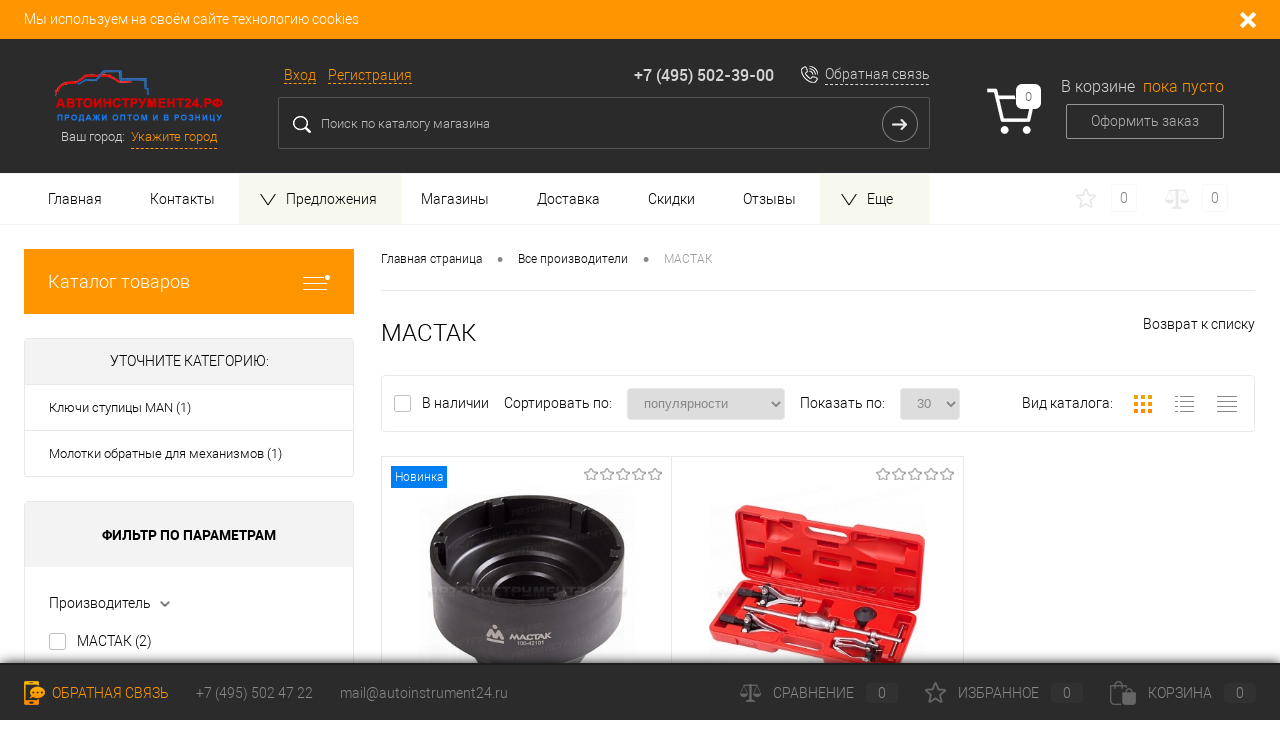

--- FILE ---
content_type: text/html; charset=UTF-8
request_url: https://xn--24-6kcipr2ahcfyljeem.xn--p1ai/brand/mastak/
body_size: 118314
content:
<!DOCTYPE html>
<html lang="ru">
	<head>
		
		<META NAME="viewport" content="width=device-width, initial-scale=1.0">
        <meta name="yandex-verification" content="edadfaa479a134eb" />
        <meta name="yandex-verification" content="de87d72559b565f8" />
        <meta name="cmsmagazine" content="86e915dd69b4baf933f6b9d4a76743cd" />
        

		<meta http-equiv="X-UA-Compatible" content="IE=edge">
																										    

                        
                        
        
        
		<meta http-equiv="Content-Type" content="text/html; charset=UTF-8" />
<meta name="robots" content="index, follow" />
<meta name="keywords" content="МАСТАК купить заказ интернет магазин производитель оптом москва россия новые подбор каталог где продажа недорого дешево цена" />
<meta name="description" content="Все производители" />
<script data-skip-moving="true">(function(w, d, n) {var cl = "bx-core";var ht = d.documentElement;var htc = ht ? ht.className : undefined;if (htc === undefined || htc.indexOf(cl) !== -1){return;}var ua = n.userAgent;if (/(iPad;)|(iPhone;)/i.test(ua)){cl += " bx-ios";}else if (/Android/i.test(ua)){cl += " bx-android";}cl += (/(ipad|iphone|android|mobile|touch)/i.test(ua) ? " bx-touch" : " bx-no-touch");cl += w.devicePixelRatio && w.devicePixelRatio >= 2? " bx-retina": " bx-no-retina";var ieVersion = -1;if (/AppleWebKit/.test(ua)){cl += " bx-chrome";}else if ((ieVersion = getIeVersion()) > 0){cl += " bx-ie bx-ie" + ieVersion;if (ieVersion > 7 && ieVersion < 10 && !isDoctype()){cl += " bx-quirks";}}else if (/Opera/.test(ua)){cl += " bx-opera";}else if (/Gecko/.test(ua)){cl += " bx-firefox";}if (/Macintosh/i.test(ua)){cl += " bx-mac";}ht.className = htc ? htc + " " + cl : cl;function isDoctype(){if (d.compatMode){return d.compatMode == "CSS1Compat";}return d.documentElement && d.documentElement.clientHeight;}function getIeVersion(){if (/Opera/i.test(ua) || /Webkit/i.test(ua) || /Firefox/i.test(ua) || /Chrome/i.test(ua)){return -1;}var rv = -1;if (!!(w.MSStream) && !(w.ActiveXObject) && ("ActiveXObject" in w)){rv = 11;}else if (!!d.documentMode && d.documentMode >= 10){rv = 10;}else if (!!d.documentMode && d.documentMode >= 9){rv = 9;}else if (d.attachEvent && !/Opera/.test(ua)){rv = 8;}if (rv == -1 || rv == 8){var re;if (n.appName == "Microsoft Internet Explorer"){re = new RegExp("MSIE ([0-9]+[\.0-9]*)");if (re.exec(ua) != null){rv = parseFloat(RegExp.$1);}}else if (n.appName == "Netscape"){rv = 11;re = new RegExp("Trident/.*rv:([0-9]+[\.0-9]*)");if (re.exec(ua) != null){rv = parseFloat(RegExp.$1);}}}return rv;}})(window, document, navigator);</script>


<link href="/bitrix/templates/dresscode_custom/components/bitrix/news/brands/style.css?16636206783629" type="text/css"  rel="stylesheet" />
<link href="/bitrix/components/dresscode/cast.smart.filter/templates/.default/style.css?166362067614799" type="text/css"  rel="stylesheet" />
<link href="/bitrix/templates/dresscode_custom/components//bitrix/system.pagenavigation/round/style.css?16636206782357" type="text/css"  rel="stylesheet" />
<link href="/bitrix/templates/dresscode_custom/components/bitrix/catalog.section/squares/style.css?1663620678581" type="text/css"  rel="stylesheet" />
<link href="/bitrix/templates/dresscode_custom/components/bitrix/catalog.product.subscribe/.default/style.css?16636206783068" type="text/css"  rel="stylesheet" />
<link href="/bitrix/templates/dresscode_custom/components/dresscode/slider/middle/style.css?16636206792031" type="text/css"  rel="stylesheet" />
<link href="/bitrix/js/main/core/css/core.css?16636207773963" type="text/css"  data-template-style="true"  rel="stylesheet" />
<link href="/bitrix/templates/dresscode_custom/fonts/roboto/roboto.css?16636206822282" type="text/css"  data-template-style="true"  rel="stylesheet" />
<link href="/bitrix/templates/dresscode_custom/themes/white/default/style.css?166362067940527" type="text/css"  data-template-style="true"  rel="stylesheet" />
<link href="/bitrix/templates/dresscode_custom/js/lightgallery/css/lightgallery.css?166362068226490" type="text/css"  data-template-style="true"  rel="stylesheet" />
<link href="/bitrix/templates/dresscode_custom/styles/owl.carousel.min.css?16636206782936" type="text/css"  data-template-style="true"  rel="stylesheet" />
<link href="/bitrix/templates/dresscode_custom/styles/owl.theme.default.css?16636206781303" type="text/css"  data-template-style="true"  rel="stylesheet" />
<link href="/bitrix/templates/dresscode_custom/yakusstyle.css?16636206826691" type="text/css"  data-template-style="true"  rel="stylesheet" />
<link href="/bitrix/js/main/core/css/core_popup.css?166362077717570" type="text/css"  data-template-style="true"  rel="stylesheet" />
<link href="/bitrix/templates/dresscode_custom/styles/template.css?16636206784201" type="text/css"  data-template-style="true"  rel="stylesheet" />
<link href="/bitrix/templates/dresscode_custom/headers/header3/css/style.css?166362067818433" type="text/css"  data-template-style="true"  rel="stylesheet" />
<link href="/bitrix/templates/dresscode_custom/headers/header3/css/types/type2.css?1663620678294" type="text/css"  data-template-style="true"  rel="stylesheet" />
<link href="/bitrix/components/yenisite/geoip.city/templates/custom/style.css?16636206594741" type="text/css"  data-template-style="true"  rel="stylesheet" />
<link href="/bitrix/components/yenisite/geoip.city/templates/custom/new_fonts.css?1663620659384" type="text/css"  data-template-style="true"  rel="stylesheet" />
<link href="/bitrix/components/yenisite/geoip.city/templates/custom/ice.css?16636206592173" type="text/css"  data-template-style="true"  rel="stylesheet" />
<link href="/bitrix/components/yenisite/geoip.city/templates/custom/css/jquery.jgrowl.css?16636206594452" type="text/css"  data-template-style="true"  rel="stylesheet" />
<link href="/bitrix/templates/dresscode_custom/components/bitrix/form.result.new/modal/style.css?166362067810785" type="text/css"  data-template-style="true"  rel="stylesheet" />
<link href="/bitrix/templates/dresscode_custom/components/dresscode/search.line/version_y/style.css?16636206799153" type="text/css"  data-template-style="true"  rel="stylesheet" />
<link href="/bitrix/templates/dresscode_custom/components/bitrix/sale.basket.basket.line/topCart3/style.css?16636206791835" type="text/css"  data-template-style="true"  rel="stylesheet" />
<link href="/bitrix/templates/dresscode_custom/components/bitrix/menu/topMenu2/style.css?16636206781152" type="text/css"  data-template-style="true"  rel="stylesheet" />
<link href="/bitrix/components/dresscode/favorite.line/templates/version3/style.css?1663620675870" type="text/css"  data-template-style="true"  rel="stylesheet" />
<link href="/bitrix/components/dresscode/compare.line/templates/version3/style.css?1663620675883" type="text/css"  data-template-style="true"  rel="stylesheet" />
<link href="/bitrix/templates/dresscode_custom/components/bitrix/menu/leftMenu/style.css?16636206784801" type="text/css"  data-template-style="true"  rel="stylesheet" />
<link href="/bitrix/templates/dresscode_custom/components/bitrix/menu/leftSubMenu/style.css?1663620678302" type="text/css"  data-template-style="true"  rel="stylesheet" />
<link href="/bitrix/templates/dresscode_custom/components/bitrix/news.list/leftNews/style.css?16636206791468" type="text/css"  data-template-style="true"  rel="stylesheet" />
<link href="/bitrix/templates/dresscode_custom/components/bitrix/subscribe.form/.default/style.css?16636206781135" type="text/css"  data-template-style="true"  rel="stylesheet" />
<link href="/bitrix/templates/dresscode_custom/components/bitrix/news.list/leftCollection/style.css?16636206791596" type="text/css"  data-template-style="true"  rel="stylesheet" />
<link href="/bitrix/templates/dresscode_custom/components/bitrix/news.list/leftService/style.css?16636206791555" type="text/css"  data-template-style="true"  rel="stylesheet" />
<link href="/bitrix/templates/dresscode_custom/components/bitrix/breadcrumb/.default/style.css?1663620678603" type="text/css"  data-template-style="true"  rel="stylesheet" />
<link href="/bitrix/templates/dresscode_custom/components/bitrix/catalog.bigdata.products/.default/style.css?16636206781202" type="text/css"  data-template-style="true"  rel="stylesheet" />
<link href="/bitrix/templates/dresscode_custom/styles.css?166362068220363" type="text/css"  data-template-style="true"  rel="stylesheet" />
<link href="/bitrix/templates/dresscode_custom/template_styles.css?1663620678153016" type="text/css"  data-template-style="true"  rel="stylesheet" />
<script type='text/javascript' data-skip-moving='true'>window['recaptchaOptions']={'size':'normal','theme':'light','type':'image','lang':'ru','key':'6LcmeYQUAAAAACaSSy0BnuZI-WI1DnHy4ouCPnUY'};</script>
<script data-skip-moving="true">(function(window, document, scriptTag, renderFunciton, options) {
    if (!window[options] || !window[options].key) {
        throw new Error('intervolga.recaptcha options not found');
    }

    window.onRecaptchaSdkLoaded = function() {
        window[renderFunciton].args = window[renderFunciton].args || [];
        for (var i = 0; i < window[renderFunciton].args.length; i++) {
            var recaptchaId = window[renderFunciton].args[i][0];
            realRenderRecaptchaById(recaptchaId);
        }

        window[renderFunciton] = function(id) {
            realRenderRecaptchaById(id);
        };
    };

    function realRenderRecaptchaById(id) {
        var recaptchaElement = document.getElementById(id);
        if (!recaptchaElement) {
            return;
        }
        if (recaptchaElement.className.indexOf('g-recaptcha') < 0) {
            return;
        }
        if (!!recaptchaElement.children.length) {
            return;
        }

        grecaptcha.render(id, {
            'sitekey': window[options].key + '',
            'theme': window[options].theme + '',
            'size': window[options].size + '',
            'type': window[options].type + ''
        });
    }


    window[renderFunciton] = window[renderFunciton] ||
        function() {
            window[renderFunciton].args = window[renderFunciton].args || [];
            window[renderFunciton].args.push(arguments);

            // Load reCAPTCHA SDK if it does not exist on page
            var recaptchaScriptId = 'recaptchaApiLoader';
            if (document.getElementById(recaptchaScriptId)) {
                return;
            }

            var recaptchaScript = document.createElement(scriptTag);
            recaptchaScript.id = recaptchaScriptId;
            recaptchaScript.async = true;
            recaptchaScript.src = '//www.google.com/recaptcha/api.js?hl=' +
                window[options].lang +
                '&onload=onRecaptchaSdkLoaded&render=explicit';
            document.head.appendChild(recaptchaScript);
        };
})(window, document, 'script', 'renderRecaptchaById', 'recaptchaOptions');</script>



<link rel="canonical" href="https://автоинструмент24.рф/brand/mastak/"/>



				<title>Автоинструмент24.рф</title>
        		<meta name="google-site-verification" content="LAU0J0TETuz7_dMGp_0a0lq6aTtMKN25lm3HU2Ry_fg" />
<!-- Yandex.Metrika counter -->
<noscript><div><img src="https://mc.yandex.ru/watch/54982897" style="position:absolute; left:-9999px;" alt="" /></div></noscript>
<!-- /Yandex.Metrika counter -->
<!-- Global site tag (gtag.js) - Google Analytics -->
<!-- Google Tag Manager -->
<!-- End Google Tag Manager -->


		<meta property="og:locale" content="ru_RU" />
<meta property="og:type" content="website" />
<meta property="og:title" content='Автоинструмент24.рф' />
<meta property="og:description" content="Все производители" />
<meta property="og:url" content="https://xn--24-6kcipr2ahcfyljeem.xn--p1ai/brand/mastak/" />

	<meta property="og:image" content="https://xn--24-6kcipr2ahcfyljeem.xn--p1ai/bitrix/templates/dresscode_custom/images/logo.png" />
	</head>
<body class="loading ">
        <!-- Google Tag Manager (noscript) -->
<noscript><iframe src="https://www.googletagmanager.com/ns.html?id=GTM-W2M43FF"
height="0" width="0" style="display:none;visibility:hidden"></iframe></noscript>
<!-- End Google Tag Manager (noscript) -->
    <div id="panel">
			</div>
   <noindex> <div class="cookies-information-block">
    <div class="limiter">
      <div class="cookies-information">Мы используем на своём сайте технологию cookies
      <a></a></div>
    </div>
</div> </noindex>
  	<div id="foundation">
        		<div id="headerLayout" class="color_black">
	<div id="subHeader3" class="color_black">
		<div class="limiter">
			<div class="subTable">
				<div class="subTableColumn">
					<div class="subTableContainer">
						<div id="logo">
                          				  <a href="/"><img src="/bitrix/templates/dresscode_custom/images/logo.png" alt=""></a>
						</div>
						<noindex><div id="geoPosition">
							

<!--'start_frame_cache_7bQdTQ'-->
<input type="hidden" name="city_inline" id="city_inline" value=""/>
<span class="ys-loc-city-text">Ваш город:&nbsp;</span>
<a href="" class="ys-loc-city">
	Укажите город</a>

<div class="ys-popup popup" id="ys-locator" style="display:none;">

	<a class="close sym" href="javascript:void(0);" title="Закрыть">&#205;</a>
	<div class="title_geo">
					Ваш город?			
	</div>
	<div>
		<input class="txt ys-city-query" style="width: 90%;" type="text" placeholder="Введите свой город" />
	</div>
	
	<div class="ys-loc-autocomplete">
	</div>
	
	<div class="ys-loc-cities">
		<ul class="ys-loc-first">
		
							<li>
					<a href="#"><span data-location="129">Москва</span></a>
							</li>
			<li><a href="#"><span data-location="817">Санкт-Петербург</span></a></li>
			<li><a href="#"><span data-location="2622">Новосибирск</span></a></li>
		</ul>
		<ul>
			<li><a href="#"><span data-location="1537">Казань</span></a></li>
			<li><a href="#"><span data-location="2201">Екатеринбург</span></a></li>
			<li><a href="#"><span data-location="1095">Краснодар</span></a></li>
		</ul>
		<ul>
			<li><a href="#"><span data-location="3037">Владивосток</span></a></li>
			<li><a href="#"><span data-location="1213">Ростов-на-Дону</span></a></li>
			<li><a href="#"><span data-location="2473">Красноярск</span></a></li>
		</ul>
	</div>
	
	<div class="clear"></div>
	
	<div class="ys-my-city">
		<input class='button' type="submit" name="submit" value="Это мой город!">
	</div>
	<input type="hidden" id="ys-COMPONENT_DIRECTORY" value="/bitrix/components/yenisite/geoip.city/" />
	<input type="hidden" id="ys-SITE_ID" value="s1" />
</div>

<div id="ys-geoip-mask" class="ys-geoip-mask"></div>
<!--'end_frame_cache_7bQdTQ'-->						</div></noindex>
					</div>
				</div>
				<div class="subTableColumn">
					<div class="subTableContainer">
						<div id="topHeading">
							<div class="vertical">
                                <p>
                                    Инструменты, аксессуары, оборудование, такелаж и многое другое.
                                </p>
							</div>
						</div>
					</div>
				</div>
				<div class="subTableColumn">
					<div class="subTableContainer">
						<div id="topTools">
							<div id="topToolsLeft">
								<ul>
										<li class="top-auth-login"><a href="/auth/?backurl=/brand/mastak/">Вход</a></li>
	<li class="top-auth-register"><a href="/auth/registration.php?backurl=/brand/mastak/">Регистрация</a></li>
								</ul>
							</div>
							<div id="topToolsRight">
								<span class="heading"><div class="tel-refer-wrapper"><a href="tel:+74955024722">+7 (495) 502-47-22</a></div></span>
                                				<span class="heading"><div class="tel-refer-wrapper"><a href="tel:+74955023900">+7 (495) 502-39-00</a></div></span>

                                <!--'start_frame_cache_4enrz3'--><a href="#" onclick="yaCounter23503618.reachGoal('obr_svyz'); return true;" class="openWebFormModal link callBack" data-id="2">Обратная связь</a>
<div class="webformModal" id="webFormDwModal_2">
	<div class="webformModalHideScrollBar">
		<div class="webformModalcn100">
			<div class="webformModalContainer">
				<div class="webFormDwModal" data-id="2">
																					<form name="SIMPLE_FORM_2" action="/brand/mastak/" method="POST" enctype="multipart/form-data"><input type="hidden" name="sessid" id="sessid_5" value="4631089672c0a788660e72e609df937e" /><input type="hidden" name="WEB_FORM_ID" value="2" />																					<div class="webFormModalHeading">Обратная связь<a href="#" class="webFormModalHeadingExit"></a></div>
																					<p class="webFormDescription">Оставьте Ваше сообщение и контактные данные, и наши специалисты свяжутся с Вами в ближайшее рабочее время для решения Вашего вопроса.</p>
																			<div class="webFormItems">
																											<div class="webFormItem" id="WEB_FORM_ITEM_NAME">
											<div class="webFormItemCaption">
																																						<img src="/upload/form/d67/d67f7832e11797117cf14d6a5766ad06.png" class="webFormItemImage" alt="Ваше имя">
																								<div class="webFormItemLabel">Ваше имя<span class="webFormItemRequired">*</span></div>
											</div>
											<div class="webFormItemError"></div>
											<div class="webFormItemField" data-required="Y">
																									<input type="text"  class="inputtext"  name="form_text_3" value="" size="40" />																							</div>
										</div>
																																				<div class="webFormItem" id="WEB_FORM_ITEM_EMAIL">
											<div class="webFormItemCaption">
																																						<img src="/upload/form/be3/be3d0af11a158d59746ff5fc07493b96.png" class="webFormItemImage" alt="">
																								<div class="webFormItemLabel"><span class="webFormItemRequired">*</span></div>
											</div>
											<div class="webFormItemError"></div>
											<div class="webFormItemField" data-required="Y">
																									<input type="text"  class="inputtext"  name="form_email_4" value="" size="40" />																							</div>
										</div>
																																				<div class="webFormItem" id="WEB_FORM_ITEM_TELEPHONE">
											<div class="webFormItemCaption">
																																						<img src="/upload/form/714/714a93d2e3320bc9b933c633dba7b7ae.png" class="webFormItemImage" alt="Ваш телефон">
																								<div class="webFormItemLabel">Ваш телефон<span class="webFormItemRequired">*</span></div>
											</div>
											<div class="webFormItemError"></div>
											<div class="webFormItemField" data-required="Y">
																									<input type="text"  class="inputtext"  name="form_text_5" value="" size="40" />																							</div>
										</div>
																																				<div class="webFormItem" id="WEB_FORM_ITEM_THEME">
											<div class="webFormItemCaption">
																																						<img src="/upload/form/03d/03d4cf3717f9216948b92953737eae31.png" class="webFormItemImage" alt="Тема вопроса">
																								<div class="webFormItemLabel">Тема вопроса</div>
											</div>
											<div class="webFormItemError"></div>
											<div class="webFormItemField">
																									<select checked name="form_dropdown_THEME" id="form_dropdown_THEME"><option selected value="6">Вопрос о заказе</option><option value="7">Просьба, пожелание</option><option value="8">Вопрос по работе магазина</option><option value="9">Жалоба</option></select>																							</div>
										</div>
																																				<div class="webFormItem" id="WEB_FORM_ITEM_MESSAGE">
											<div class="webFormItemCaption">
																																						<img src="/upload/form/573/57359ddb51164e2e1477479fcb9b6e1b.png" class="webFormItemImage" alt="Ваше сообщение">
																								<div class="webFormItemLabel">Ваше сообщение<span class="webFormItemRequired">*</span></div>
											</div>
											<div class="webFormItemError"></div>
											<div class="webFormItemField" data-required="Y">
																									<textarea name="form_textarea_10" cols="40" rows="5"  class="inputtextarea" ></textarea>																							</div>
										</div>
																									<div class="personalInfo">
									<div class="webFormItem">
										<div class="webFormItemError"></div>
										<div class="webFormItemField" data-required="Y">
                                            											<input type="checkbox" class="personalInfoField" id="personalInfoField21279" name="personalInfo" value="Y"><label class="label-class" for="personalInfoField21279">Нажимая кнопку «Отправить», я даю свое согласие на обработку моих персональных данных, в соответствии с Федеральным законом от 27.07.2006 года №152-ФЗ «О персональных данных», на условиях и для целей, определенных в  <a href="/catalog/personal-info/" class="pilink">Согласии на обработку персональных данных.</a><span class="webFormItemRequired">*</span></label>
										</div>
									</div>
								</div>
																	<div class="webFormItem">
										<div class="webFormItemCaption">Защита от автоматического заполнения</div>		
											<input type="hidden" name="captcha_sid" value="0123821c89b2bf3186037e779e1b7f2d" class="webFormCaptchaSid" />
											<div class="webFormCaptchaPicture">
												<img style="display:none" src="[data-uri]" _width="180" _height="40" class="webFormCaptchaImage" alt=""/>
											</div>
											<div class="webFormCaptchaLabel">
												Подтвердите, что вы не робот<font color='red'><span class='form-required starrequired'>*</span></font>											</div>
										<div class="webFormItemField" data-required="Y">
											<div id="recaptcha-uHSh" class="g-recaptcha"></div><script type="text/javascript" data-skip-moving="true">
                        renderRecaptchaById("recaptcha-uHSh");
                        </script>
										</div>
									</div>
								
																	<div class="webFormItem">
										<div class="webFormItemCaption">Защита от автоматического заполнения</div>
											<div class="webFormCaptchaPicture">
												<img src='/spoc/captcha/captcha.php' id='captcha-image'>
			    								<a href="javascript:void(0);" onclick="get_new_captcha( this );">Обновить</a>
											</div>
											<div class="webFormCaptchaLabel">
												Введите символы изображенные на картинке.
											</div>
										<div class="webFormItemField">
											<input id="CAPTCHA_CODE" type="text" name="CAPTCHA_CODE">
											<span id="error_message"></span>
										</div>
									</div>
								
							</div>
												<div class="webFormError"></div>
						<div class="webFormTools">
							<div class="tb">
								<div class="tc">
									<input  type="submit" name="web_form_submit" value="Отправить" class="sendWebFormDw" />
									<input type="hidden" name="web_form_apply" value="Y" />
								</div>
								<div class="tc"><input type="reset" value="Сбросить" /></div>
							</div>
							<p><span class="form-required starrequired">*</span> - Поля, обязательные для заполнения</p>
						</div>
						</form>									</div>
			</div>
		</div>
	</div>
</div>
<div class="webFormMessage" id="webFormMessage_2">
	<div class="webFormMessageContainer">
		<div class="webFormMessageMiddle">
			<div class="webFormMessageHeading">Сообщение отправлено</div>
			<div class="webFormMessageDescription">Ваше сообщение успешно отправлено. В ближайшее время с Вами свяжется наш специалист</div>
			<a href="#" class="webFormMessageExit">Закрыть окно</a>
		</div>
	</div>
</div>
<!--'end_frame_cache_4enrz3'-->							</div>
						</div>
						<div id="topSearchLine">
							
<div id="topSearch2">
	<form action="/search/" method="GET" id="topSearchForm">
		<div class="searchContainerInner">
			<div class="searchContainer">
				<div class="searchColumn">
					<div class="moveSearch"></div>
					<input type="text" name="q" value="" autocomplete="off" placeholder="Поиск по каталогу магазина" id="searchQuery">
				</div>			
				<div class="search-reset-btn"></div>
				<div class="searchColumn">
					<input type="submit" name="send" value="Y" id="goSearch">
					<input type="hidden" name="r" value="Y">
				</div>
			</div>
		</div>
	</form>
</div>
<div id="searchResult"></div>
<div id="searchOverlap"></div>
						</div>
					</div>
				</div>
				<div class="subTableColumn">
					<div class="subTableContainer">
						<div class="cart">
							<div id="flushTopCart">
								<!--'start_frame_cache_FKauiI'--><div class="cartTable">
	<div class="cartTableColumn">
		<div class="cartIcon">
			<a class="countLink">
				<span class="count">0</span>
			</a>
		</div>
	</div>
	<div class="cartTableColumn">
		<div class="cartToolsRow">
			<a class="heading">
				<span class="cartLabel">
					В корзине				</span>
				<span class="total">
											пока пусто									</span>
			</a>
		</div>
		<div class="cartToolsRow">
			<a class="order">
				Оформить заказ			</a>
		</div>
	</div>
</div>
<!--'end_frame_cache_FKauiI'-->							</div>
						</div>
					</div>
				</div>
			</div>
		</div>
	</div>
	<div id="subHeaderLine">
		<div class="limiter">
			<div class="subLineContainer">
				<div class="subLineLeft">
						<ul id="subMenu">
					                                    <li><a href="/index.php">Главная</a></li>
                								                                    <li><a href="/about/contacts/">Контакты</a></li>
                								                                    <li class="offer_menu_item"><a href="#"><img src="/bitrix/templates/dresscode_custom/images/persent.png" alt="" />Предложения</a>
                        <ul class="multilevel">
                            <li><a href="/new/">Новинки</a></li>
                            <li><a href="/popular/">Хиты продаж</a></li>
                            <li><a href="/sale/">Распродажа</a></li>
                            <li><a href="/recommend/">Рекомендуемые товары</a></li>
                            <li><a href="/discount/">Уцененные товары</a></li>
                            <li><a href="/brak/">Бракованные изделия</a></li>
                        </ul>
                    </li>
                								                                    <li><a href="/stores/">Магазины</a></li>
                								                                    <li><a href="/about/delivery/">Доставка</a></li>
                								                                    <li><a href="/discounts">Скидки</a></li>
                								                                    <li><a href="/reviews/">Отзывы</a></li>
                								                                    <li><a href="/about/guaranty/">Гарантия</a></li>
                								                                    <li><a href="/about/">О магазине</a></li>
                								                                    <li><a href="/certificates/">Сертификаты</a></li>
                								                                    <li><a href="/catalogues/">Каталоги производителей</a></li>
                								                                    <li><a href="/requisites/">Реквизиты компании</a></li>
                								                                    <li><a class="selected" href="/brand/">Производители, бренды</a></li>
                								                                    <li><a href="/pay/">Условия оплаты</a></li>
                								                                    <li><a href="/pay/payment/">Способы оплаты</a></li>
                								                                    <li><a href="/price_list">Прайс лист</a></li>
                								                                    <li><a href="/returns/">Возврат товара</a></li>
                								                                    <li><a href="/services/">Услуги</a></li>
                								                                    <li><a href="/jobs">Вакансии</a></li>
                								                                    <li><a href="/prices-info/">Оптовикам</a></li>
                								                                    <li><a href="/provider/">Поставщикам</a></li>
                								                                    <li><a href="/help/">Справочная информация</a></li>
                								                                    <li><a href="/copy_prohibited">Копирование материала</a></li>
                								                                    <li><a href="/yandex">Условия покупки на Яндекс.Маркете</a></li>
                								                                    <li><a href="/sitemap.php">Карта сайта</a></li>
                						</ul>
				</div>
				<div class="subLineRight">
					<div class="topWishlist">



						<div id="flushTopwishlist">
							<!--'start_frame_cache_zkASNO'-->
<a class="text">
	<span class="icon"></span>
	<span class="label">Избранное</span>
	<span class="value">0</span>
</a>

<!--'end_frame_cache_zkASNO'-->						</div>
					</div>
					<div class="topCompare">
						<div id="flushTopCompare">
							<!--'start_frame_cache_yqTuxz'-->
<a class="text">
	<span class="icon"></span>
	<span class="label">Сравнение</span>
	<span class="value">0</span>
</a>

<!--'end_frame_cache_yqTuxz'-->						</div>
					</div>
				</div>
			</div>
		</div>
	</div>
</div>		<div id="main" class="color_white">
			<div class="limiter">
				<div class="compliter">
					<div id="left">


<!--    --><!--        <div id="leftCatalogMenu" class="catalog_menu --><!--">-->
<!--            <a class="h3" href="/catalog/">-->
<!--                Каталог товаров-->
<!--            </a>-->
<!--            --><!--        </div>-->
<!--        <div class="menu_background"></div>-->
<!---->
<!---->
<!--        -->        <a href="/catalog/" class="heading orange menuRolled" id="catalogMenuHeading">Каталог товаров            <ins></ins>
        </a>
        <div class="collapsed">
                                                    			<ul id="leftMenu">
							<li class="eChild">
					<a href="/catalog/nabory_instrumentov/" class="menuLink">
						<span class="tb">
															<span class="pc">
									<img src="/upload/resize_cache/iblock/313/24_24_1/313bb52ea42977804ac623d990a9b9d7.jpg" alt="Наборы инструментов">
								</span>
														<span class="tx">
								Наборы инструментов							</span>
						</span>
					</a>
											<div class="drop">
																						<ul class="menuItems">
																			<li>
																						<a href="/catalog/nabory_instrumentov/nabory_bit_1/" class="menuLink"><span>Наборы бит</span><small>1015</small></a>
										</li>
																																	<li><a href="/catalog/nabory_instrumentov/nabory_bit_1/nabory_bit_hex/" class="menuLink">Наборы бит   Hex<small>73</small></a></li>
																							<li><a href="/catalog/nabory_instrumentov/nabory_bit_1/nabory_bit_phillips/" class="menuLink">Наборы бит   Phillips<small>70</small></a></li>
																							<li><a href="/catalog/nabory_instrumentov/nabory_bit_1/nabory_bit_pozidriv/" class="menuLink">Наборы бит   Pozidriv<small>31</small></a></li>
																							<li><a href="/catalog/nabory_instrumentov/nabory_bit_1/nabory_bit_ribe/" class="menuLink">Наборы бит   Ribe<small>13</small></a></li>
																							<li><a href="/catalog/nabory_instrumentov/nabory_bit_1/nabory_bit_slotted/" class="menuLink">Наборы бит   Slotted<small>20</small></a></li>
																							<li><a href="/catalog/nabory_instrumentov/nabory_bit_1/nabory_bit_spline/" class="menuLink">Наборы бит   Spline<small>38</small></a></li>
																							<li><a href="/catalog/nabory_instrumentov/nabory_bit_1/nabory_bit_torx/" class="menuLink">Наборы бит   Torx<small>150</small></a></li>
																							<li><a href="/catalog/nabory_instrumentov/nabory_bit_1/universalnye_nabory_bit/" class="menuLink">Универсальные наборы бит<small>620</small></a></li>
																																								<li>
																						<a href="/catalog/nabory_instrumentov/nabory_instrumentov_dlya_avtomobilya/" class="menuLink"><span>Наборы инструментов для автомобиля</span><small>430</small></a>
										</li>
																																	<li><a href="/catalog/nabory_instrumentov/nabory_instrumentov_dlya_avtomobilya/nabory_instrumentov_spline/" class="menuLink">Наборы инструментов   Spline<small>2</small></a></li>
																							<li><a href="/catalog/nabory_instrumentov/nabory_instrumentov_dlya_avtomobilya/nabory_instrumentov_super_lock/" class="menuLink">Наборы инструментов   Super Lock<small>73</small></a></li>
																							<li><a href="/catalog/nabory_instrumentov/nabory_instrumentov_dlya_avtomobilya/nabory_instrumentov_super_tech/" class="menuLink">Наборы инструментов   Super Tech<small>1</small></a></li>
																							<li><a href="/catalog/nabory_instrumentov/nabory_instrumentov_dlya_avtomobilya/nabory_instrumentov_dyuymovykh/" class="menuLink">Наборы инструментов   Дюймовых<small>1</small></a></li>
																							<li><a href="/catalog/nabory_instrumentov/nabory_instrumentov_dlya_avtomobilya/nabory_instrumentov_metricheskikh/" class="menuLink">Наборы инструментов   Метрических<small>230</small></a></li>
																							<li><a href="/catalog/nabory_instrumentov/nabory_instrumentov_dlya_avtomobilya/universalnye_nabory_instrumentov_dlya_avtomobilya/" class="menuLink">Универсальные наборы инструментов для автомобиля<small>123</small></a></li>
																																								<li>
																						<a href="/catalog/nabory_instrumentov/nabory_instrumentov_po_markam_avtomobiley/" class="menuLink"><span>Наборы инструментов по маркам автомобилей</span><small>3</small></a>
										</li>
																																	<li><a href="/catalog/nabory_instrumentov/nabory_instrumentov_po_markam_avtomobiley/nabory_instrumentov_vaz/" class="menuLink">Наборы инструментов   ВАЗ<small>1</small></a></li>
																							<li><a href="/catalog/nabory_instrumentov/nabory_instrumentov_po_markam_avtomobiley/nabory_instrumentov_uaz/" class="menuLink">Наборы инструментов   УАЗ<small>2</small></a></li>
																																								<li>
																						<a href="/catalog/nabory_instrumentov/nabory_instrumentov_spetsializirovannykh/" class="menuLink"><span>Наборы инструментов специализированных</span><small>31</small></a>
										</li>
																													<li>
																						<a href="/catalog/nabory_instrumentov/nabory_klyuchey/" class="menuLink"><span>Наборы ключей</span><small>1663</small></a>
										</li>
																																	<li><a href="/catalog/nabory_instrumentov/nabory_klyuchey/nabory_gaechnykh_klyuchey/" class="menuLink">Наборы гаечных ключей<small>1010</small></a></li>
																							<li><a href="/catalog/nabory_instrumentov/nabory_klyuchey/nabory_imbusovykh_klyuchey/" class="menuLink">Наборы имбусовых ключей<small>571</small></a></li>
																							<li><a href="/catalog/nabory_instrumentov/nabory_klyuchey/nabory_klyuchey_spetsializirovannykh/" class="menuLink">Наборы ключей специализированных<small>3</small></a></li>
																							<li><a href="/catalog/nabory_instrumentov/nabory_klyuchey/nabory_klyuchey_spetsialnykh/" class="menuLink">Наборы ключей специальных<small>4</small></a></li>
																							<li><a href="/catalog/nabory_instrumentov/nabory_klyuchey/nabory_tortsevykh_klyuchey/" class="menuLink">Наборы торцевых ключей<small>75</small></a></li>
																																								<li>
																						<a href="/catalog/nabory_instrumentov/nabory_slesarno_montazhnykh_instrumentov/" class="menuLink"><span>Наборы слесарно-монтажных инструментов</span><small>201</small></a>
										</li>
																																	<li><a href="/catalog/nabory_instrumentov/nabory_slesarno_montazhnykh_instrumentov/nabory_slesarno_montazhnykh_instrumentov_v_blisterakh/" class="menuLink">Наборы слесарно-монтажных инструментов в блистерах<small>5</small></a></li>
																							<li><a href="/catalog/nabory_instrumentov/nabory_slesarno_montazhnykh_instrumentov/nabory_slesarno_montazhnykh_instrumentov_v_keysakh/" class="menuLink">Наборы слесарно-монтажных инструментов в кейсах<small>72</small></a></li>
																							<li><a href="/catalog/nabory_instrumentov/nabory_slesarno_montazhnykh_instrumentov/nabory_slesarno_montazhnykh_instrumentov_v_korobkakh/" class="menuLink">Наборы слесарно-монтажных инструментов в коробках<small>5</small></a></li>
																							<li><a href="/catalog/nabory_instrumentov/nabory_slesarno_montazhnykh_instrumentov/nabory_slesarno_montazhnykh_instrumentov_v_kofrakh/" class="menuLink">Наборы слесарно-монтажных инструментов в кофрах<small>1</small></a></li>
																							<li><a href="/catalog/nabory_instrumentov/nabory_slesarno_montazhnykh_instrumentov/nabory_slesarno_montazhnykh_instrumentov_v_metallicheskikh_yashchikakh/" class="menuLink">Наборы слесарно-монтажных инструментов в металлических ящиках<small>29</small></a></li>
																							<li><a href="/catalog/nabory_instrumentov/nabory_slesarno_montazhnykh_instrumentov/nabory_slesarno_montazhnykh_instrumentov_v_penalakh/" class="menuLink">Наборы слесарно-монтажных инструментов в пеналах<small>26</small></a></li>
																							<li><a href="/catalog/nabory_instrumentov/nabory_slesarno_montazhnykh_instrumentov/nabory_slesarno_montazhnykh_instrumentov_v_sumkakh/" class="menuLink">Наборы слесарно-монтажных инструментов в сумках<small>24</small></a></li>
																							<li><a href="/catalog/nabory_instrumentov/nabory_slesarno_montazhnykh_instrumentov/nabory_slesarno_montazhnykh_instrumentov_v_futlyarakh/" class="menuLink">Наборы слесарно-монтажных инструментов в футлярах<small>3</small></a></li>
																							<li><a href="/catalog/nabory_instrumentov/nabory_slesarno_montazhnykh_instrumentov/nabory_slesarno_montazhnykh_instrumentov_v_chemodanakh/" class="menuLink">Наборы слесарно-монтажных инструментов в чемоданах<small>10</small></a></li>
																							<li><a href="/catalog/nabory_instrumentov/nabory_slesarno_montazhnykh_instrumentov/nabory_slesarno_montazhnykh_instrumentov_na_derzhatelyakh/" class="menuLink">Наборы слесарно-монтажных инструментов на держателях<small>26</small></a></li>
																																								<li>
																						<a href="/catalog/nabory_instrumentov/nabory_slesarno_stolyarnykh_instrumentov/" class="menuLink"><span>Наборы слесарно-столярных инструментов</span><small>3</small></a>
										</li>
																													<li>
																						<a href="/catalog/nabory_instrumentov/nabory_stendov_s_instrumentami/" class="menuLink"><span>Наборы стендов с инструментами</span><small>20</small></a>
										</li>
																																	<li><a href="/catalog/nabory_instrumentov/nabory_stendov_s_instrumentami/nabory_stendov_s_bitami/" class="menuLink">Наборы стендов с битами<small>2</small></a></li>
																							<li><a href="/catalog/nabory_instrumentov/nabory_stendov_s_instrumentami/nabory_stendov_s_otvertkami/" class="menuLink">Наборы стендов с отвертками<small>4</small></a></li>
																							<li><a href="/catalog/nabory_instrumentov/nabory_stendov_s_instrumentami/nabory_stendov_s_tortsevymi_golovkami/" class="menuLink">Наборы стендов с торцевыми головками<small>13</small></a></li>
																							<li><a href="/catalog/nabory_instrumentov/nabory_stendov_s_instrumentami/nabory_stendov_slesarno_montazhnykh_instrumentov/" class="menuLink">Наборы стендов слесарно-монтажных инструментов<small>1</small></a></li>
																																								<li>
																						<a href="/catalog/nabory_instrumentov/nabory_stolyarnogo_instrumenta/" class="menuLink"><span>Наборы столярного инструмента</span><small>1</small></a>
										</li>
																													<li>
																						<a href="/catalog/nabory_instrumentov/nabory_tortsevykh_golovok/" class="menuLink"><span>Наборы торцевых головок</span><small>846</small></a>
										</li>
																																	<li><a href="/catalog/nabory_instrumentov/nabory_tortsevykh_golovok/nabory_tortsevykh_golovok_flank_p/" class="menuLink">Наборы торцевых головок   Flank<small>2</small></a></li>
																							<li><a href="/catalog/nabory_instrumentov/nabory_tortsevykh_golovok/nabory_tortsevykh_golovok_multi_lock/" class="menuLink">Наборы торцевых головок   Multi Lock<small>3</small></a></li>
																							<li><a href="/catalog/nabory_instrumentov/nabory_tortsevykh_golovok/nabory_tortsevykh_golovok_spline/" class="menuLink">Наборы торцевых головок   Spline<small>27</small></a></li>
																							<li><a href="/catalog/nabory_instrumentov/nabory_tortsevykh_golovok/nabory_tortsevykh_golovok_super_lock/" class="menuLink">Наборы торцевых головок   Super Lock<small>61</small></a></li>
																							<li><a href="/catalog/nabory_instrumentov/nabory_tortsevykh_golovok/nabory_tortsevykh_golovok_torx_e/" class="menuLink">Наборы торцевых головок   Torx Е<small>59</small></a></li>
																							<li><a href="/catalog/nabory_instrumentov/nabory_tortsevykh_golovok/nabory_tortsevykh_golovok_xi_on/" class="menuLink">Наборы торцевых головок   Xi-On<small>2</small></a></li>
																							<li><a href="/catalog/nabory_instrumentov/nabory_tortsevykh_golovok/nabory_tortsevykh_golovok_dyuymovykh/" class="menuLink">Наборы торцевых головок   Дюймовых<small>56</small></a></li>
																							<li><a href="/catalog/nabory_instrumentov/nabory_tortsevykh_golovok/nabory_tortsevykh_golovok_kardannykh/" class="menuLink">Наборы торцевых головок   Карданных<small>6</small></a></li>
																							<li><a href="/catalog/nabory_instrumentov/nabory_tortsevykh_golovok/nabory_tortsevykh_golovok_metricheskikh/" class="menuLink">Наборы торцевых головок   Метрических<small>611</small></a></li>
																							<li><a href="/catalog/nabory_instrumentov/nabory_tortsevykh_golovok/nabory_tortsevykh_golovok_metricheskikh_dyuymovykh/" class="menuLink">Наборы торцевых головок   Метрических   Дюймовых<small>14</small></a></li>
																							<li><a href="/catalog/nabory_instrumentov/nabory_tortsevykh_golovok/nabory_tortsevykh_golovok_spetsialnykh/" class="menuLink">Наборы торцевых головок   Специальных<small>2</small></a></li>
																							<li><a href="/catalog/nabory_instrumentov/nabory_tortsevykh_golovok/nabory_tortsevykh_golovok_trekhgrannykh/" class="menuLink">Наборы торцевых головок   Трехгранных<small>2</small></a></li>
																							<li><a href="/catalog/nabory_instrumentov/nabory_tortsevykh_golovok/universalnye_nabory_tortsevykh_golovok/" class="menuLink">Универсальные наборы торцевых головок<small>1</small></a></li>
																																								<li>
																						<a href="/catalog/nabory_instrumentov/nabory_tortsevykh_golovok_i_bit/" class="menuLink"><span>Наборы торцевых головок и бит</span><small>377</small></a>
										</li>
																																	<li><a href="/catalog/nabory_instrumentov/nabory_tortsevykh_golovok_i_bit/nabory_tortsevykh_golovok_i_bit_spline/" class="menuLink">Наборы торцевых головок и бит   Spline<small>6</small></a></li>
																							<li><a href="/catalog/nabory_instrumentov/nabory_tortsevykh_golovok_i_bit/nabory_tortsevykh_golovok_i_bit_super_lock/" class="menuLink">Наборы торцевых головок и бит   Super Lock<small>35</small></a></li>
																							<li><a href="/catalog/nabory_instrumentov/nabory_tortsevykh_golovok_i_bit/nabory_tortsevykh_golovok_i_bit_torx/" class="menuLink">Наборы торцевых головок и бит   Torx<small>29</small></a></li>
																							<li><a href="/catalog/nabory_instrumentov/nabory_tortsevykh_golovok_i_bit/nabory_tortsevykh_golovok_i_bit_dyuymovykh/" class="menuLink">Наборы торцевых головок и бит   Дюймовых<small>2</small></a></li>
																							<li><a href="/catalog/nabory_instrumentov/nabory_tortsevykh_golovok_i_bit/nabory_tortsevykh_golovok_i_bit_metricheskikh/" class="menuLink">Наборы торцевых головок и бит   Метрических<small>202</small></a></li>
																							<li><a href="/catalog/nabory_instrumentov/nabory_tortsevykh_golovok_i_bit/nabory_tortsevykh_golovok_i_bit_metricheskikh_dyuymovykh/" class="menuLink">Наборы торцевых головок и бит   Метрических   Дюймовых<small>3</small></a></li>
																							<li><a href="/catalog/nabory_instrumentov/nabory_tortsevykh_golovok_i_bit/nabory_tortsevykh_golovok_i_bit_spetsialnykh/" class="menuLink">Наборы торцевых головок и бит   Специальных<small>1</small></a></li>
																							<li><a href="/catalog/nabory_instrumentov/nabory_tortsevykh_golovok_i_bit/universalnye_nabory_tortsevykh_golovok_i_bit/" class="menuLink">Универсальные наборы торцевых головок и бит<small>99</small></a></li>
																																								<li>
																						<a href="/catalog/nabory_instrumentov/nabory_sharnirno_gubtsevogo_instrumenta/" class="menuLink"><span>Наборы шарнирно-губцевого инструмента</span><small>44</small></a>
										</li>
																																	<li><a href="/catalog/nabory_instrumentov/nabory_sharnirno_gubtsevogo_instrumenta/nabory_sharnirno_gubtsevogo_instrumenta_3_predmeta/" class="menuLink">Наборы шарнирно-губцевого инструмента     3 предмета<small>14</small></a></li>
																							<li><a href="/catalog/nabory_instrumentov/nabory_sharnirno_gubtsevogo_instrumenta/nabory_sharnirno_gubtsevogo_instrumenta_4_predmeta/" class="menuLink">Наборы шарнирно-губцевого инструмента     4 предмета<small>17</small></a></li>
																							<li><a href="/catalog/nabory_instrumentov/nabory_sharnirno_gubtsevogo_instrumenta/nabory_sharnirno_gubtsevogo_instrumenta_5_predmetov/" class="menuLink">Наборы шарнирно-губцевого инструмента     5 предметов<small>4</small></a></li>
																							<li><a href="/catalog/nabory_instrumentov/nabory_sharnirno_gubtsevogo_instrumenta/nabory_sharnirno_gubtsevogo_instrumenta_6_predmetov/" class="menuLink">Наборы шарнирно-губцевого инструмента     6 предметов<small>8</small></a></li>
																							<li><a href="/catalog/nabory_instrumentov/nabory_sharnirno_gubtsevogo_instrumenta/nabory_sharnirno_gubtsevogo_instrumenta_8_predmetov/" class="menuLink">Наборы шарнирно-губцевого инструмента     8 предметов<small>1</small></a></li>
																																								<li>
																						<a href="/catalog/nabory_instrumentov/telezhki_instrumentalnye/" class="menuLink"><span>Тележки инструментальные</span><small>467</small></a>
										</li>
																																	<li><a href="/catalog/nabory_instrumentov/telezhki_instrumentalnye/nabory_instrumentov_v_lozhementakh/" class="menuLink">Наборы инструментов в ложементах<small>380</small></a></li>
																							<li><a href="/catalog/nabory_instrumentov/telezhki_instrumentalnye/nabory_instrumentov_v_lozhementakh_i_komplektakh/" class="menuLink">Наборы инструментов в ложементах и комплектах<small>10</small></a></li>
																							<li><a href="/catalog/nabory_instrumentov/telezhki_instrumentalnye/telezhki_instrumentalnye_s_instrumentom/" class="menuLink">Тележки инструментальные с инструментом<small>77</small></a></li>
																																								<li>
																						<a href="/catalog/nabory_instrumentov/universalnye_nabory_instrumentov/" class="menuLink"><span>Универсальные наборы инструментов</span><small>17</small></a>
										</li>
																																	<li><a href="/catalog/nabory_instrumentov/universalnye_nabory_instrumentov/universalnye_nabory_instrumentov_torx/" class="menuLink">Универсальные наборы инструментов   Torx<small>5</small></a></li>
																							<li><a href="/catalog/nabory_instrumentov/universalnye_nabory_instrumentov/universalnye_nabory_instrumentov_raznye/" class="menuLink">Универсальные наборы инструментов   разные<small>6</small></a></li>
																							<li><a href="/catalog/nabory_instrumentov/universalnye_nabory_instrumentov/universalnye_nabory_instrumentov_s_vydvizhnymi_yashchikami/" class="menuLink">Универсальные наборы инструментов   с выдвижными ящиками<small>6</small></a></li>
																																						</ul>
																				</div>
									</li>
							<li class="eChild">
					<a href="/catalog/instrument_dlya_legkovykh_avtomobiley/" class="menuLink">
						<span class="tb">
															<span class="pc">
									<img src="/upload/resize_cache/iblock/ff5/24_24_1/ff52468d0bb503b946f79799ee4391f5.jpg" alt="Инструмент для легковых автомобилей">
								</span>
														<span class="tx">
								Инструмент для легковых автомобилей							</span>
						</span>
					</a>
											<div class="drop">
																						<ul class="menuItems">
																			<li>
																						<a href="/catalog/instrument_dlya_legkovykh_avtomobiley/instrument_dlya_legkovykh_avtomobiley_alfa_romeo/" class="menuLink"><span>Инструмент для легковых автомобилей   Alfa Romeo</span><small>3</small></a>
										</li>
																																	<li><a href="/catalog/instrument_dlya_legkovykh_avtomobiley/instrument_dlya_legkovykh_avtomobiley_alfa_romeo/instrumenty_dlya_motornoy_gruppy_legkovykh_avtomobiley_alfa_romeo/" class="menuLink">Инструменты для моторной группы легковых автомобилей   Alfa Romeo<small>3</small></a></li>
																																								<li>
																						<a href="/catalog/instrument_dlya_legkovykh_avtomobiley/instrument_dlya_legkovykh_avtomobiley_bmw/" class="menuLink"><span>Инструмент для легковых автомобилей   BMW</span><small>688</small></a>
										</li>
																																	<li><a href="/catalog/instrument_dlya_legkovykh_avtomobiley/instrument_dlya_legkovykh_avtomobiley_bmw/instrumenty_dlya_klimaticheskoy_sistemy_legkovykh_avtomobiley_bmw/" class="menuLink">Инструменты для климатической системы легковых автомобилей   BMW<small>4</small></a></li>
																							<li><a href="/catalog/instrument_dlya_legkovykh_avtomobiley/instrument_dlya_legkovykh_avtomobiley_bmw/instrumenty_dlya_kuzovnogo_remonta_legkovykh_avtomobiley_bmw/" class="menuLink">Инструменты для кузовного ремонта легковых автомобилей   BMW<small>2</small></a></li>
																							<li><a href="/catalog/instrument_dlya_legkovykh_avtomobiley/instrument_dlya_legkovykh_avtomobiley_bmw/instrumenty_dlya_motornoy_gruppy_legkovykh_avtomobiley_bmw/" class="menuLink">Инструменты для моторной группы легковых автомобилей   BMW<small>448</small></a></li>
																							<li><a href="/catalog/instrument_dlya_legkovykh_avtomobiley/instrument_dlya_legkovykh_avtomobiley_bmw/instrumenty_dlya_rulevogo_upravleniya_legkovykh_avtomobiley_bmw/" class="menuLink">Инструменты для рулевого управления легковых автомобилей   BMW<small>17</small></a></li>
																							<li><a href="/catalog/instrument_dlya_legkovykh_avtomobiley/instrument_dlya_legkovykh_avtomobiley_bmw/instrumenty_dlya_sistemy_okhlazhdeniya_legkovykh_avtomobiley_bmw/" class="menuLink">Инструменты для системы охлаждения легковых автомобилей   BMW<small>9</small></a></li>
																							<li><a href="/catalog/instrument_dlya_legkovykh_avtomobiley/instrument_dlya_legkovykh_avtomobiley_bmw/instrumenty_dlya_toplivnoy_sistemy_legkovykh_avtomobiley_bmw/" class="menuLink">Инструменты для топливной системы легковых автомобилей   BMW<small>49</small></a></li>
																							<li><a href="/catalog/instrument_dlya_legkovykh_avtomobiley/instrument_dlya_legkovykh_avtomobiley_bmw/instrumenty_dlya_tormoznoy_sistemy_legkovykh_avtomobiley_bmw/" class="menuLink">Инструменты для тормозной системы легковых автомобилей   BMW<small>4</small></a></li>
																							<li><a href="/catalog/instrument_dlya_legkovykh_avtomobiley/instrument_dlya_legkovykh_avtomobiley_bmw/instrumenty_dlya_transmissii_legkovykh_avtomobiley_bmw/" class="menuLink">Инструменты для трансмиссии легковых автомобилей   BMW<small>29</small></a></li>
																							<li><a href="/catalog/instrument_dlya_legkovykh_avtomobiley/instrument_dlya_legkovykh_avtomobiley_bmw/instrumenty_dlya_khodovoy_chasti_legkovykh_avtomobiley_bmw/" class="menuLink">Инструменты для ходовой части легковых автомобилей   BMW<small>108</small></a></li>
																							<li><a href="/catalog/instrument_dlya_legkovykh_avtomobiley/instrument_dlya_legkovykh_avtomobiley_bmw/instrumenty_dlya_elektrooborudovaniya_i_elektroniki_legkovykh_avtomobiley_bmw/" class="menuLink">Инструменты для электрооборудования легковых автомобилей   BMW<small>9</small></a></li>
																							<li><a href="/catalog/instrument_dlya_legkovykh_avtomobiley/instrument_dlya_legkovykh_avtomobiley_bmw/universalnye_instrumenty_dlya_legkovykh_avtomobiley_bmw/" class="menuLink">Универсальные инструменты для легковых автомобилей   BMW<small>9</small></a></li>
																																								<li>
																						<a href="/catalog/instrument_dlya_legkovykh_avtomobiley/instrument_dlya_legkovykh_avtomobiley_byd/" class="menuLink"><span>Инструмент для легковых автомобилей   BYD</span><small>3</small></a>
										</li>
																																	<li><a href="/catalog/instrument_dlya_legkovykh_avtomobiley/instrument_dlya_legkovykh_avtomobiley_byd/instrumenty_dlya_motornoy_gruppy_legkovykh_avtomobiley_byd/" class="menuLink">Инструменты для моторной группы легковых автомобилей   BYD<small>3</small></a></li>
																																								<li>
																						<a href="/catalog/instrument_dlya_legkovykh_avtomobiley/instrument_dlya_legkovykh_avtomobiley_chery/" class="menuLink"><span>Инструмент для легковых автомобилей   Chery</span><small>11</small></a>
										</li>
																																	<li><a href="/catalog/instrument_dlya_legkovykh_avtomobiley/instrument_dlya_legkovykh_avtomobiley_chery/instrumenty_dlya_motornoy_gruppy_legkovykh_avtomobiley_chery/" class="menuLink">Инструменты для моторной группы легковых автомобилей   Chery<small>7</small></a></li>
																							<li><a href="/catalog/instrument_dlya_legkovykh_avtomobiley/instrument_dlya_legkovykh_avtomobiley_chery/instrumenty_dlya_toplivnoy_sistemy_legkovykh_avtomobiley_chery/" class="menuLink">Инструменты для топливной системы легковых автомобилей   Chery<small>1</small></a></li>
																							<li><a href="/catalog/instrument_dlya_legkovykh_avtomobiley/instrument_dlya_legkovykh_avtomobiley_chery/instrumenty_dlya_transmissii_legkovykh_avtomobiley_chery/" class="menuLink">Инструменты для трансмиссии легковых автомобилей   Chery<small>1</small></a></li>
																							<li><a href="/catalog/instrument_dlya_legkovykh_avtomobiley/instrument_dlya_legkovykh_avtomobiley_chery/instrumenty_dlya_khodovoy_chasti_legkovykh_avtomobiley_chery/" class="menuLink">Инструменты для ходовой части легковых автомобилей   Chery<small>1</small></a></li>
																							<li><a href="/catalog/instrument_dlya_legkovykh_avtomobiley/instrument_dlya_legkovykh_avtomobiley_chery/universalnye_instrumenty_dlya_legkovykh_avtomobiley_chery/" class="menuLink">Универсальные инструменты для легковых автомобилей   Chery<small>1</small></a></li>
																																								<li>
																						<a href="/catalog/instrument_dlya_legkovykh_avtomobiley/instrument_dlya_legkovykh_avtomobiley_chrysler/" class="menuLink"><span>Инструмент для легковых автомобилей   Chrysler</span><small>10</small></a>
										</li>
																																	<li><a href="/catalog/instrument_dlya_legkovykh_avtomobiley/instrument_dlya_legkovykh_avtomobiley_chrysler/instrumenty_dlya_klimaticheskoy_sistemy_avtomobiley_chrysler_/" class="menuLink">Инструменты для климатической системы автомобилей    Chrysler  <small>1</small></a></li>
																							<li><a href="/catalog/instrument_dlya_legkovykh_avtomobiley/instrument_dlya_legkovykh_avtomobiley_chrysler/instrumenty_dlya_motornoy_gruppy_legkovykh_avtomobiley_chrysler/" class="menuLink">Инструменты для моторной группы легковых автомобилей   Chrysler<small>5</small></a></li>
																							<li><a href="/catalog/instrument_dlya_legkovykh_avtomobiley/instrument_dlya_legkovykh_avtomobiley_chrysler/instrumenty_dlya_rulevogo_upravleniya_avtomobiley_chrysler/" class="menuLink">Инструменты для рулевого управления автомобилей   Chrysler<small>2</small></a></li>
																							<li><a href="/catalog/instrument_dlya_legkovykh_avtomobiley/instrument_dlya_legkovykh_avtomobiley_chrysler/instrumenty_dlya_toplivnoy_sistemy_legkovykh_avtomobiley_chrysler/" class="menuLink">Инструменты для топливной системы легковых автомобилей   Chrysler<small>1</small></a></li>
																							<li><a href="/catalog/instrument_dlya_legkovykh_avtomobiley/instrument_dlya_legkovykh_avtomobiley_chrysler/universalnye_instrumenty_dlya_legkovykh_avtomobiley_chrysler/" class="menuLink">Универсальные инструменты для легковых автомобилей   Chrysler<small>1</small></a></li>
																																								<li>
																						<a href="/catalog/instrument_dlya_legkovykh_avtomobiley/instrument_dlya_legkovykh_avtomobiley_citroen/" class="menuLink"><span>Инструмент для легковых автомобилей   Citroen</span><small>4</small></a>
										</li>
																																	<li><a href="/catalog/instrument_dlya_legkovykh_avtomobiley/instrument_dlya_legkovykh_avtomobiley_citroen/instrumenty_dlya_motornoy_gruppy_legkovykh_avtomobiley_citroen/" class="menuLink">Инструменты для моторной группы легковых автомобилей   Citroen<small>3</small></a></li>
																							<li><a href="/catalog/instrument_dlya_legkovykh_avtomobiley/instrument_dlya_legkovykh_avtomobiley_citroen/instrumenty_dlya_tormoznoy_sistemy_legkovykh_avtomobiley_citroen/" class="menuLink">Инструменты для тормозной системы легковых автомобилей   Citroen<small>1</small></a></li>
																																								<li>
																						<a href="/catalog/instrument_dlya_legkovykh_avtomobiley/instrument_dlya_legkovykh_avtomobiley_fiat/" class="menuLink"><span>Инструмент для легковых автомобилей   Fiat</span><small>59</small></a>
										</li>
																																	<li><a href="/catalog/instrument_dlya_legkovykh_avtomobiley/instrument_dlya_legkovykh_avtomobiley_fiat/instrumenty_dlya_motornoy_gruppy_legkovykh_avtomobiley_fiat/" class="menuLink">Инструменты для моторной группы легковых автомобилей   Fiat<small>42</small></a></li>
																							<li><a href="/catalog/instrument_dlya_legkovykh_avtomobiley/instrument_dlya_legkovykh_avtomobiley_fiat/instrumenty_dlya_remonta_salona_avtomobiley_fiat/" class="menuLink">Инструменты для ремонта салона автомобилей   Fiat<small>1</small></a></li>
																							<li><a href="/catalog/instrument_dlya_legkovykh_avtomobiley/instrument_dlya_legkovykh_avtomobiley_fiat/instrumenty_dlya_rulevogo_upravleniya_legkovykh_avtomobiley_fiat/" class="menuLink">Инструменты для рулевого управления легковых автомобилей   Fiat<small>1</small></a></li>
																							<li><a href="/catalog/instrument_dlya_legkovykh_avtomobiley/instrument_dlya_legkovykh_avtomobiley_fiat/instrumenty_dlya_toplivnoy_sistemy_legkovykh_avtomobiley_fiat/" class="menuLink">Инструменты для топливной системы легковых автомобилей   Fiat<small>3</small></a></li>
																							<li><a href="/catalog/instrument_dlya_legkovykh_avtomobiley/instrument_dlya_legkovykh_avtomobiley_fiat/instrumenty_dlya_transmissii_legkovykh_avtomobiley_fiat/" class="menuLink">Инструменты для трансмиссии легковых автомобилей   Fiat<small>3</small></a></li>
																							<li><a href="/catalog/instrument_dlya_legkovykh_avtomobiley/instrument_dlya_legkovykh_avtomobiley_fiat/instrumenty_dlya_khodovoy_chasti_legkovykh_avtomobiley_fiat/" class="menuLink">Инструменты для ходовой части легковых автомобилей   Fiat<small>7</small></a></li>
																							<li><a href="/catalog/instrument_dlya_legkovykh_avtomobiley/instrument_dlya_legkovykh_avtomobiley_fiat/instrumenty_dlya_elektrooborudovaniya_avtomobiley_fiat/" class="menuLink">Инструменты для электрооборудования автомобилей   Fiat<small>1</small></a></li>
																							<li><a href="/catalog/instrument_dlya_legkovykh_avtomobiley/instrument_dlya_legkovykh_avtomobiley_fiat/universalnye_instrumenty_dlya_legkovykh_avtomobiley_fiat/" class="menuLink">Универсальные инструменты для легковых автомобилей   Fiat<small>1</small></a></li>
																																								<li>
																						<a href="/catalog/instrument_dlya_legkovykh_avtomobiley/instrument_dlya_legkovykh_avtomobiley_ford/" class="menuLink"><span>Инструмент для легковых автомобилей   Ford</span><small>142</small></a>
										</li>
																																	<li><a href="/catalog/instrument_dlya_legkovykh_avtomobiley/instrument_dlya_legkovykh_avtomobiley_ford/instrumenty_dlya_klimaticheskoy_gruppy_legkovykh_avtomobiley_ford/" class="menuLink">Инструменты для климатической группы легковых автомобилей   Ford<small>2</small></a></li>
																							<li><a href="/catalog/instrument_dlya_legkovykh_avtomobiley/instrument_dlya_legkovykh_avtomobiley_ford/instrumenty_dlya_motornoy_gruppy_legkovykh_avtomobiley_ford/" class="menuLink">Инструменты для моторной группы легковых автомобилей   Ford<small>106</small></a></li>
																							<li><a href="/catalog/instrument_dlya_legkovykh_avtomobiley/instrument_dlya_legkovykh_avtomobiley_ford/instrumenty_dlya_rulevogo_upravleniya_legkovykh_avtomobiley_ford/" class="menuLink">Инструменты для рулевого управления легковых автомобилей   Ford<small>1</small></a></li>
																							<li><a href="/catalog/instrument_dlya_legkovykh_avtomobiley/instrument_dlya_legkovykh_avtomobiley_ford/instrumenty_dlya_sistemy_okhlazhdeniya_legkovykh_avtomobiley_ford/" class="menuLink">Инструменты для системы охлаждения легковых автомобилей   Ford<small>2</small></a></li>
																							<li><a href="/catalog/instrument_dlya_legkovykh_avtomobiley/instrument_dlya_legkovykh_avtomobiley_ford/instrumenty_dlya_toplivnoy_sistemy_legkovykh_avtomobiley_ford/" class="menuLink">Инструменты для топливной системы легковых автомобилей   Ford<small>3</small></a></li>
																							<li><a href="/catalog/instrument_dlya_legkovykh_avtomobiley/instrument_dlya_legkovykh_avtomobiley_ford/instrumenty_dlya_tormoznoy_sistemy_legkovykh_avtomobiley_ford/" class="menuLink">Инструменты для тормозной системы легковых автомобилей   Ford<small>1</small></a></li>
																							<li><a href="/catalog/instrument_dlya_legkovykh_avtomobiley/instrument_dlya_legkovykh_avtomobiley_ford/instrumenty_dlya_transmissii_legkovykh_avtomobiley_ford/" class="menuLink">Инструменты для трансмиссии легковых автомобилей   Ford<small>4</small></a></li>
																							<li><a href="/catalog/instrument_dlya_legkovykh_avtomobiley/instrument_dlya_legkovykh_avtomobiley_ford/instrumenty_dlya_khodovoy_chasti_legkovykh_avtomobiley_ford/" class="menuLink">Инструменты для ходовой части легковых автомобилей   Ford<small>20</small></a></li>
																							<li><a href="/catalog/instrument_dlya_legkovykh_avtomobiley/instrument_dlya_legkovykh_avtomobiley_ford/instrumenty_dlya_elektrooborudovaniya_legkovykh_avtomobiley_ford/" class="menuLink">Инструменты для электрооборудования легковых автомобилей   Ford<small>2</small></a></li>
																							<li><a href="/catalog/instrument_dlya_legkovykh_avtomobiley/instrument_dlya_legkovykh_avtomobiley_ford/universalnye_instrumenty_dlya_legkovykh_avtomobiley_ford/" class="menuLink">Универсальные инструменты для легковых автомобилей   Ford<small>1</small></a></li>
																																								<li>
																						<a href="/catalog/instrument_dlya_legkovykh_avtomobiley/instrument_dlya_legkovykh_avtomobiley_gm/" class="menuLink"><span>Инструмент для легковых автомобилей   GM</span><small>45</small></a>
										</li>
																																	<li><a href="/catalog/instrument_dlya_legkovykh_avtomobiley/instrument_dlya_legkovykh_avtomobiley_gm/instrumenty_dlya_motornoy_gruppy_legkovykh_avtomobiley_gm/" class="menuLink">Инструменты для моторной группы легковых автомобилей   GM<small>32</small></a></li>
																							<li><a href="/catalog/instrument_dlya_legkovykh_avtomobiley/instrument_dlya_legkovykh_avtomobiley_gm/instrumenty_dlya_rulevogo_upravleniya_legkovykh_avtomobiley_gm/" class="menuLink">Инструменты для рулевого управления легковых автомобилей   GM<small>4</small></a></li>
																							<li><a href="/catalog/instrument_dlya_legkovykh_avtomobiley/instrument_dlya_legkovykh_avtomobiley_gm/instrumenty_dlya_sistemy_okhlazhdeniya_legkovykh_avtomobiley_gm/" class="menuLink">Инструменты для системы охлаждения легковых автомобилей   GM<small>2</small></a></li>
																							<li><a href="/catalog/instrument_dlya_legkovykh_avtomobiley/instrument_dlya_legkovykh_avtomobiley_gm/instrumenty_dlya_toplivnoy_sistemy_legkovykh_avtomobiley_gm/" class="menuLink">Инструменты для топливной системы легковых автомобилей   GM<small>2</small></a></li>
																							<li><a href="/catalog/instrument_dlya_legkovykh_avtomobiley/instrument_dlya_legkovykh_avtomobiley_gm/instrumenty_dlya_tormoznoy_sistemy_legkovykh_avtomobiley_gm/" class="menuLink">Инструменты для тормозной системы легковых автомобилей   GM<small>1</small></a></li>
																							<li><a href="/catalog/instrument_dlya_legkovykh_avtomobiley/instrument_dlya_legkovykh_avtomobiley_gm/instrumenty_dlya_khodovoy_chasti_legkovykh_avtomobiley_gm/" class="menuLink">Инструменты для ходовой части легковых автомобилей   GM<small>4</small></a></li>
																																								<li>
																						<a href="/catalog/instrument_dlya_legkovykh_avtomobiley/instrument_dlya_legkovykh_avtomobiley_honda/" class="menuLink"><span>Инструмент для легковых автомобилей   Honda</span><small>23</small></a>
										</li>
																																	<li><a href="/catalog/instrument_dlya_legkovykh_avtomobiley/instrument_dlya_legkovykh_avtomobiley_honda/instrumenty_dlya_klimaticheskoy_sistemy_legkovykh_avtomobiley_honda/" class="menuLink">Инструменты для климатической системы легковых автомобилей   Honda<small>1</small></a></li>
																							<li><a href="/catalog/instrument_dlya_legkovykh_avtomobiley/instrument_dlya_legkovykh_avtomobiley_honda/instrumenty_dlya_motornoy_gruppy_legkovykh_avtomobiley_honda/" class="menuLink">Инструменты для моторной группы легковых автомобилей   Honda<small>11</small></a></li>
																							<li><a href="/catalog/instrument_dlya_legkovykh_avtomobiley/instrument_dlya_legkovykh_avtomobiley_honda/instrumenty_dlya_khodovoy_chasti_legkovykh_avtomobiley_honda/" class="menuLink">Инструменты для ходовой части легковых автомобилей   Honda<small>9</small></a></li>
																							<li><a href="/catalog/instrument_dlya_legkovykh_avtomobiley/instrument_dlya_legkovykh_avtomobiley_honda/instrumenty_dlya_elektrooborudovaniya_legkovykh_avtomobiley_honda/" class="menuLink">Инструменты для электрооборудования легковых автомобилей   Honda<small>1</small></a></li>
																							<li><a href="/catalog/instrument_dlya_legkovykh_avtomobiley/instrument_dlya_legkovykh_avtomobiley_honda/universalnye_instrumenty_dlya_legkovykh_avtomobiley_honda/" class="menuLink">Универсальные инструменты для легковых автомобилей   Honda<small>1</small></a></li>
																																								<li>
																						<a href="/catalog/instrument_dlya_legkovykh_avtomobiley/instrument_dlya_legkovykh_avtomobiley_jaguar_land_rover_range_rover/" class="menuLink"><span>Инструмент для легковых автомобилей   Jaguar   Land Rover   Range Rover</span><small>76</small></a>
										</li>
																																	<li><a href="/catalog/instrument_dlya_legkovykh_avtomobiley/instrument_dlya_legkovykh_avtomobiley_jaguar_land_rover_range_rover/instrumenty_dlya_motornoy_gruppy_legkovykh_avtomobiley_jaguar_land_rover_range_rover/" class="menuLink">Инструменты для моторной группы легковых автомобилей   Jaguar   Land Rover   Range Rover<small>54</small></a></li>
																							<li><a href="/catalog/instrument_dlya_legkovykh_avtomobiley/instrument_dlya_legkovykh_avtomobiley_jaguar_land_rover_range_rover/instrumenty_dlya_sistemy_okhlazhdeniya_legkovykh_avtomobiley_jaguar_land_rover_range_rover/" class="menuLink">Инструменты для системы охлаждения легковых автомобилей   Jaguar   Land Rover   Range Rover<small>2</small></a></li>
																							<li><a href="/catalog/instrument_dlya_legkovykh_avtomobiley/instrument_dlya_legkovykh_avtomobiley_jaguar_land_rover_range_rover/instrumenty_dlya_toplivnoy_sistemy_legkovykh_avtomobiley_jaguar_land_rover_range_rover/" class="menuLink">Инструменты для топливной системы легковых автомобилей   Jaguar   Land Rover   Range Rover<small>9</small></a></li>
																							<li><a href="/catalog/instrument_dlya_legkovykh_avtomobiley/instrument_dlya_legkovykh_avtomobiley_jaguar_land_rover_range_rover/instrumenty_dlya_transmissii_legkovykh_avtomobiley_jaguar_land_rover_range_rover_s_benzinovymi_i_diz/" class="menuLink">Инструменты для трансмиссии легковых автомобилей   Jaguar   Land Rover   Range Rover<small>3</small></a></li>
																							<li><a href="/catalog/instrument_dlya_legkovykh_avtomobiley/instrument_dlya_legkovykh_avtomobiley_jaguar_land_rover_range_rover/instrumenty_dlya_khodovoy_chasti_legkovykh_avtomobiley_jaguar_land_rover_range_rover/" class="menuLink">Инструменты для ходовой части легковых автомобилей   Jaguar   Land Rover   Range Rover<small>5</small></a></li>
																							<li><a href="/catalog/instrument_dlya_legkovykh_avtomobiley/instrument_dlya_legkovykh_avtomobiley_jaguar_land_rover_range_rover/instrumenty_dlya_elektrooborudovaniya_legkovykh_avtomobiley_jaguar_land_rover_range_rover/" class="menuLink">Инструменты для электрооборудования легковых автомобилей   Jaguar   Land Rover   Range Rover<small>1</small></a></li>
																							<li><a href="/catalog/instrument_dlya_legkovykh_avtomobiley/instrument_dlya_legkovykh_avtomobiley_jaguar_land_rover_range_rover/universalnye_instrumenty_dlya_legkovykh_avtomobiley_jaguar_land_rover_range_rover/" class="menuLink">Универсальные инструменты для легковых автомобилей   Jaguar   Land Rover   Range Rover<small>2</small></a></li>
																																								<li>
																						<a href="/catalog/instrument_dlya_legkovykh_avtomobiley/instrument_dlya_legkovykh_avtomobiley_jeep/" class="menuLink"><span>Инструмент для легковых автомобилей   Jeep</span><small>5</small></a>
										</li>
																																	<li><a href="/catalog/instrument_dlya_legkovykh_avtomobiley/instrument_dlya_legkovykh_avtomobiley_jeep/instrumenty_dlya_motornoy_gruppy_legkovykh_avtomobiley_jeep/" class="menuLink">Инструменты для моторной группы легковых автомобилей   Jeep<small>2</small></a></li>
																							<li><a href="/catalog/instrument_dlya_legkovykh_avtomobiley/instrument_dlya_legkovykh_avtomobiley_jeep/instrumenty_dlya_rulevogo_upravleniya_legkovykh_avtomobiley_jeep/" class="menuLink">Инструменты для рулевого управления легковых автомобилей   Jeep<small>3</small></a></li>
																																								<li>
																						<a href="/catalog/instrument_dlya_legkovykh_avtomobiley/instrument_dlya_legkovykh_avtomobiley_kia_hyundai/" class="menuLink"><span>Инструмент для легковых автомобилей   KIA   Hyundai</span><small>20</small></a>
										</li>
																																	<li><a href="/catalog/instrument_dlya_legkovykh_avtomobiley/instrument_dlya_legkovykh_avtomobiley_kia_hyundai/instrumenty_dlya_motornoy_gruppy_legkovykh_avtomobiley_kia_hyundai/" class="menuLink">Инструменты для моторной группы легковых автомобилей   KIA   Hyundai<small>4</small></a></li>
																							<li><a href="/catalog/instrument_dlya_legkovykh_avtomobiley/instrument_dlya_legkovykh_avtomobiley_kia_hyundai/instrumenty_dlya_toplivnoy_sistemy_legkovykh_avtomobiley_kia_hyundai_s_benzinovymi_i_dizelnymi_dviga/" class="menuLink">Инструменты для топливной системы легковых автомобилей   KIA   Hyundai<small>8</small></a></li>
																							<li><a href="/catalog/instrument_dlya_legkovykh_avtomobiley/instrument_dlya_legkovykh_avtomobiley_kia_hyundai/instrumenty_dlya_transmissii_legkovykh_avtomobiley_kia_hyundai/" class="menuLink">Инструменты для трансмиссии легковых автомобилей   KIA   Hyundai<small>6</small></a></li>
																							<li><a href="/catalog/instrument_dlya_legkovykh_avtomobiley/instrument_dlya_legkovykh_avtomobiley_kia_hyundai/instrumenty_dlya_khodovoy_chasti_legkovykh_avtomobiley_kia_hyundai/" class="menuLink">Инструменты для ходовой части легковых автомобилей   KIA   Hyundai<small>1</small></a></li>
																							<li><a href="/catalog/instrument_dlya_legkovykh_avtomobiley/instrument_dlya_legkovykh_avtomobiley_kia_hyundai/universalnye_instrumenty_dlya_legkovykh_avtomobiley_kia_hyundai/" class="menuLink">Универсальные инструменты для легковых автомобилей   KIA   Hyundai<small>1</small></a></li>
																																								<li>
																						<a href="/catalog/instrument_dlya_legkovykh_avtomobiley/instrument_dlya_legkovykh_avtomobiley_luxgen/" class="menuLink"><span>Инструмент для легковых автомобилей   Luxgen</span><small>1</small></a>
										</li>
																																	<li><a href="/catalog/instrument_dlya_legkovykh_avtomobiley/instrument_dlya_legkovykh_avtomobiley_luxgen/instrumenty_dlya_transmissii_legkovykh_avtomobiley_luxgen/" class="menuLink">Инструменты для ходовой части легковых автомобилей   Luxgen   Luxgen<small>1</small></a></li>
																																								<li>
																						<a href="/catalog/instrument_dlya_legkovykh_avtomobiley/instrument_dlya_legkovykh_avtomobiley_mazda/" class="menuLink"><span>Инструмент для легковых автомобилей   Mazda</span><small>103</small></a>
										</li>
																																	<li><a href="/catalog/instrument_dlya_legkovykh_avtomobiley/instrument_dlya_legkovykh_avtomobiley_mazda/instrumenty_dlya_vykhlopnoy_sistemy_legkovykh_avtomobiley_mazda/" class="menuLink">Инструменты для выхлопной системы легковых автомобилей   Mazda<small>2</small></a></li>
																							<li><a href="/catalog/instrument_dlya_legkovykh_avtomobiley/instrument_dlya_legkovykh_avtomobiley_mazda/instrumenty_dlya_motornoy_gruppy_legkovykh_avtomobiley_mazda/" class="menuLink">Инструменты для моторной группы легковых автомобилей   Mazda<small>15</small></a></li>
																							<li><a href="/catalog/instrument_dlya_legkovykh_avtomobiley/instrument_dlya_legkovykh_avtomobiley_mazda/instrumenty_dlya_rulevogo_upravleniya_legkovykh_avtomobiley_mazda/" class="menuLink">Инструменты для рулевого управления легковых автомобилей   Mazda<small>21</small></a></li>
																							<li><a href="/catalog/instrument_dlya_legkovykh_avtomobiley/instrument_dlya_legkovykh_avtomobiley_mazda/instrumenty_dlya_toplivnoy_sistemy_legkovykh_avtomobiley_mazda/" class="menuLink">Инструменты для топливной системы легковых автомобилей   Mazda<small>2</small></a></li>
																							<li><a href="/catalog/instrument_dlya_legkovykh_avtomobiley/instrument_dlya_legkovykh_avtomobiley_mazda/instrumenty_dlya_tormoznoy_sistemy_legkovykh_avtomobiley_mazda/" class="menuLink">Инструменты для тормозной системы легковых автомобилей   Mazda<small>7</small></a></li>
																							<li><a href="/catalog/instrument_dlya_legkovykh_avtomobiley/instrument_dlya_legkovykh_avtomobiley_mazda/instrumenty_dlya_transmissii_legkovykh_avtomobiley_mazda/" class="menuLink">Инструменты для трансмиссии легковых автомобилей   Mazda<small>25</small></a></li>
																							<li><a href="/catalog/instrument_dlya_legkovykh_avtomobiley/instrument_dlya_legkovykh_avtomobiley_mazda/instrumenty_dlya_khodovoy_chasti_legkovykh_avtomobiley_mazda/" class="menuLink">Инструменты для ходовой части легковых автомобилей   Mazda<small>22</small></a></li>
																							<li><a href="/catalog/instrument_dlya_legkovykh_avtomobiley/instrument_dlya_legkovykh_avtomobiley_mazda/universalnye_instrumenty_dlya_legkovykh_avtomobiley_mazda/" class="menuLink">Универсальные инструменты для легковых автомобилей   Mazda<small>9</small></a></li>
																																								<li>
																						<a href="/catalog/instrument_dlya_legkovykh_avtomobiley/instrument_dlya_legkovykh_avtomobiley_mercedes_benz/" class="menuLink"><span>Инструмент для легковых автомобилей   Mercedes-Benz</span><small>403</small></a>
										</li>
																																	<li><a href="/catalog/instrument_dlya_legkovykh_avtomobiley/instrument_dlya_legkovykh_avtomobiley_mercedes_benz/instrumenty_dlya_klimaticheskoy_sistemy_legkovykh_avtomobiley_mercedes_benz/" class="menuLink">Инструменты для климатической системы легковых автомобилей   Mercedes-Benz<small>6</small></a></li>
																							<li><a href="/catalog/instrument_dlya_legkovykh_avtomobiley/instrument_dlya_legkovykh_avtomobiley_mercedes_benz/instrumenty_dlya_kuzovnogo_remonta_legkovykh_avtomobiley_mercedes_benz/" class="menuLink">Инструменты для кузовного ремонта легковых автомобилей   Mercedes-Benz<small>3</small></a></li>
																							<li><a href="/catalog/instrument_dlya_legkovykh_avtomobiley/instrument_dlya_legkovykh_avtomobiley_mercedes_benz/instrumenty_dlya_motornoy_gruppy_legkovykh_avtomobiley_mercedes_benz/" class="menuLink">Инструменты для моторной группы легковых автомобилей   Mercedes-Benz<small>146</small></a></li>
																							<li><a href="/catalog/instrument_dlya_legkovykh_avtomobiley/instrument_dlya_legkovykh_avtomobiley_mercedes_benz/instrumenty_dlya_remonta_salona_legkovykh_avtomobiley_mercedes_benz/" class="menuLink">Инструменты для ремонта салона легковых автомобилей   Mercedes-Benz<small>6</small></a></li>
																							<li><a href="/catalog/instrument_dlya_legkovykh_avtomobiley/instrument_dlya_legkovykh_avtomobiley_mercedes_benz/instrumenty_dlya_rulevogo_upravleniya_legkovykh_avtomobiley_mercedes_benz/" class="menuLink">Инструменты для рулевого управления легковых автомобилей   Mercedes-Benz<small>26</small></a></li>
																							<li><a href="/catalog/instrument_dlya_legkovykh_avtomobiley/instrument_dlya_legkovykh_avtomobiley_mercedes_benz/instrumenty_dlya_sistemy_okhlazhdeniya_legkovykh_avtomobiley_mercedes_benz/" class="menuLink">Инструменты для системы охлаждения легковых автомобилей   Mercedes-Benz<small>13</small></a></li>
																							<li><a href="/catalog/instrument_dlya_legkovykh_avtomobiley/instrument_dlya_legkovykh_avtomobiley_mercedes_benz/instrumenty_dlya_toplivnoy_sistemy_legkovykh_avtomobiley_mercedes_benz/" class="menuLink">Инструменты для топливной системы легковых автомобилей   Mercedes-Benz<small>44</small></a></li>
																							<li><a href="/catalog/instrument_dlya_legkovykh_avtomobiley/instrument_dlya_legkovykh_avtomobiley_mercedes_benz/instrumenty_dlya_tormoznoy_sistemy_legkovykh_avtomobiley_mercedes_benz/" class="menuLink">Инструменты для тормозной системы легковых автомобилей   Mercedes-Benz<small>5</small></a></li>
																							<li><a href="/catalog/instrument_dlya_legkovykh_avtomobiley/instrument_dlya_legkovykh_avtomobiley_mercedes_benz/instrumenty_dlya_transmissii_legkovykh_avtomobiley_mercedes_benz/" class="menuLink">Инструменты для трансмиссии легковых автомобилей   Mercedes-Benz<small>10</small></a></li>
																							<li><a href="/catalog/instrument_dlya_legkovykh_avtomobiley/instrument_dlya_legkovykh_avtomobiley_mercedes_benz/instrumenty_dlya_khodovoy_chasti_legkovykh_avtomobiley_mercedes_benz/" class="menuLink">Инструменты для ходовой части легковых автомобилей   Mercedes-Benz<small>120</small></a></li>
																							<li><a href="/catalog/instrument_dlya_legkovykh_avtomobiley/instrument_dlya_legkovykh_avtomobiley_mercedes_benz/instrumenty_dlya_elektrooborudovaniya_i_elektroniki_legkovykh_avtomobiley_mercedes_benz/" class="menuLink">Инструменты для электрооборудования легковых автомобилей   Mercedes-Benz<small>22</small></a></li>
																							<li><a href="/catalog/instrument_dlya_legkovykh_avtomobiley/instrument_dlya_legkovykh_avtomobiley_mercedes_benz/universalnye_instrumenty_dlya_legkovykh_avtomobiley_mercedes_benz/" class="menuLink">Универсальные инструменты для легковых автомобилей   Mercedes-Benz<small>2</small></a></li>
																																								<li>
																						<a href="/catalog/instrument_dlya_legkovykh_avtomobiley/instrument_dlya_legkovykh_avtomobiley_mitsubishi/" class="menuLink"><span>Инструмент для легковых автомобилей   Mitsubishi</span><small>8</small></a>
										</li>
																																	<li><a href="/catalog/instrument_dlya_legkovykh_avtomobiley/instrument_dlya_legkovykh_avtomobiley_mitsubishi/instrumenty_dlya_motornoy_gruppy_legkovykh_avtomobiley_mitsubishi/" class="menuLink">Инструменты для моторной группы легковых автомобилей   Mitsubishi<small>4</small></a></li>
																							<li><a href="/catalog/instrument_dlya_legkovykh_avtomobiley/instrument_dlya_legkovykh_avtomobiley_mitsubishi/instrumenty_dlya_khodovoy_chasti_legkovykh_avtomobiley_mitsubishi/" class="menuLink">Инструменты для ходовой части легковых автомобилей   Mitsubishi<small>3</small></a></li>
																							<li><a href="/catalog/instrument_dlya_legkovykh_avtomobiley/instrument_dlya_legkovykh_avtomobiley_mitsubishi/universalnye_instrumenty_dlya_legkovykh_avtomobiley_mitsubishi/" class="menuLink">Универсальные инструменты для легковых автомобилей   Mitsubishi<small>1</small></a></li>
																																								<li>
																						<a href="/catalog/instrument_dlya_legkovykh_avtomobiley/instrument_dlya_legkovykh_avtomobiley_nissan/" class="menuLink"><span>Инструмент для легковых автомобилей   Nissan</span><small>13</small></a>
										</li>
																																	<li><a href="/catalog/instrument_dlya_legkovykh_avtomobiley/instrument_dlya_legkovykh_avtomobiley_nissan/instrumenty_dlya_motornoy_gruppy_legkovykh_avtomobiley_nissan/" class="menuLink">Инструменты для моторной группы легковых автомобилей   Nissan<small>10</small></a></li>
																							<li><a href="/catalog/instrument_dlya_legkovykh_avtomobiley/instrument_dlya_legkovykh_avtomobiley_nissan/instrumenty_dlya_toplivnoy_sistemy_legkovykh_avtomobiley_nissan_/" class="menuLink">Инструменты для топливной системы легковых автомобилей   Nissan  <small>1</small></a></li>
																							<li><a href="/catalog/instrument_dlya_legkovykh_avtomobiley/instrument_dlya_legkovykh_avtomobiley_nissan/universalnye_instrumenty_dlya_legkovykh_avtomobiley_nissan/" class="menuLink">Универсальные инструменты для легковых автомобилей   Nissan<small>2</small></a></li>
																																								<li>
																						<a href="/catalog/instrument_dlya_legkovykh_avtomobiley/instrument_dlya_legkovykh_avtomobiley_opel/" class="menuLink"><span>Инструмент для легковых автомобилей   Opel</span><small>55</small></a>
										</li>
																																	<li><a href="/catalog/instrument_dlya_legkovykh_avtomobiley/instrument_dlya_legkovykh_avtomobiley_opel/instrumenty_dlya_motornoy_gruppy_legkovykh_avtomobiley_opel/" class="menuLink">Инструменты для моторной группы легковых автомобилей   Opel<small>46</small></a></li>
																							<li><a href="/catalog/instrument_dlya_legkovykh_avtomobiley/instrument_dlya_legkovykh_avtomobiley_opel/instrumenty_dlya_toplivnoy_sistemy_legkovykh_avtomobiley_opel/" class="menuLink">Инструменты для топливной системы легковых автомобилей   Opel<small>3</small></a></li>
																							<li><a href="/catalog/instrument_dlya_legkovykh_avtomobiley/instrument_dlya_legkovykh_avtomobiley_opel/instrumenty_dlya_tormoznoy_sistemy_legkovykh_avtomobiley_opel/" class="menuLink">Инструменты для тормозной системы легковых автомобилей   Opel<small>2</small></a></li>
																							<li><a href="/catalog/instrument_dlya_legkovykh_avtomobiley/instrument_dlya_legkovykh_avtomobiley_opel/instrumenty_dlya_khodovoy_chasti_legkovykh_avtomobiley_opel/" class="menuLink">Инструменты для ходовой части легковых автомобилей   Opel<small>3</small></a></li>
																							<li><a href="/catalog/instrument_dlya_legkovykh_avtomobiley/instrument_dlya_legkovykh_avtomobiley_opel/universalnye_instrumenty_dlya_legkovykh_avtomobiley_opel/" class="menuLink">Универсальные инструменты для легковых автомобилей   Opel<small>1</small></a></li>
																																								<li>
																						<a href="/catalog/instrument_dlya_legkovykh_avtomobiley/instrument_dlya_legkovykh_avtomobiley_peugeot/" class="menuLink"><span>Инструмент для легковых автомобилей   Peugeot</span><small>14</small></a>
										</li>
																																	<li><a href="/catalog/instrument_dlya_legkovykh_avtomobiley/instrument_dlya_legkovykh_avtomobiley_peugeot/instrumenty_dlya_motornoy_gruppy_legkovykh_avtomobiley_peugeot/" class="menuLink">Инструменты для моторной группы легковых автомобилей   Peugeot<small>3</small></a></li>
																							<li><a href="/catalog/instrument_dlya_legkovykh_avtomobiley/instrument_dlya_legkovykh_avtomobiley_peugeot/instrumenty_dlya_rulevogo_upravleniya_legkovykh_avtomobiley_peugeot/" class="menuLink">Инструменты для рулевого управления легковых автомобилей   Peugeot<small>4</small></a></li>
																							<li><a href="/catalog/instrument_dlya_legkovykh_avtomobiley/instrument_dlya_legkovykh_avtomobiley_peugeot/instrumenty_dlya_toplivnoy_sistemy_legkovykh_avtomobiley_peugeot/" class="menuLink">Инструменты для топливной системы легковых автомобилей   Peugeot<small>1</small></a></li>
																							<li><a href="/catalog/instrument_dlya_legkovykh_avtomobiley/instrument_dlya_legkovykh_avtomobiley_peugeot/instrumenty_dlya_khodovoy_chasti_legkovykh_avtomobiley_peugeot/" class="menuLink">Инструменты для ходовой части легковых автомобилей   Peugeot<small>4</small></a></li>
																							<li><a href="/catalog/instrument_dlya_legkovykh_avtomobiley/instrument_dlya_legkovykh_avtomobiley_peugeot/instrumenty_dlya_elektrooborudovaniya_legkovykh_avtomobiley_peugeot/" class="menuLink">Инструменты для электрооборудования легковых автомобилей   Peugeot<small>1</small></a></li>
																							<li><a href="/catalog/instrument_dlya_legkovykh_avtomobiley/instrument_dlya_legkovykh_avtomobiley_peugeot/universalnye_instrumenty_dlya_legkovykh_avtomobiley_peugeot/" class="menuLink">Универсальные инструменты для легковых автомобилей   Peugeot<small>1</small></a></li>
																																								<li>
																						<a href="/catalog/instrument_dlya_legkovykh_avtomobiley/instrument_dlya_legkovykh_avtomobiley_porsche/" class="menuLink"><span>Инструмент для легковых автомобилей   Porsche</span><small>39</small></a>
										</li>
																																	<li><a href="/catalog/instrument_dlya_legkovykh_avtomobiley/instrument_dlya_legkovykh_avtomobiley_porsche/instrumenty_dlya_motornoy_gruppy_legkovykh_avtomobiley_porsche/" class="menuLink">Инструменты для моторной группы легковых автомобилей   Porsche<small>34</small></a></li>
																							<li><a href="/catalog/instrument_dlya_legkovykh_avtomobiley/instrument_dlya_legkovykh_avtomobiley_porsche/instrumenty_dlya_toplivnoy_sistemy_legkovykh_avtomobiley_porsche/" class="menuLink">Инструменты для топливной системы легковых автомобилей   Porsche<small>1</small></a></li>
																							<li><a href="/catalog/instrument_dlya_legkovykh_avtomobiley/instrument_dlya_legkovykh_avtomobiley_porsche/instrumenty_dlya_tormoznoy_sistemy_legkovykh_avtomobiley_porsche/" class="menuLink">Инструменты для тормозной системы легковых автомобилей   Porsche<small>3</small></a></li>
																							<li><a href="/catalog/instrument_dlya_legkovykh_avtomobiley/instrument_dlya_legkovykh_avtomobiley_porsche/universalnye_instrumenty_dlya_legkovykh_avtomobiley_porsche/" class="menuLink">Универсальные инструменты для легковых автомобилей   Porsche<small>1</small></a></li>
																																								<li>
																						<a href="/catalog/instrument_dlya_legkovykh_avtomobiley/instrument_dlya_legkovykh_avtomobiley_psa/" class="menuLink"><span>Инструмент для легковых автомобилей   PSA</span><small>26</small></a>
										</li>
																																	<li><a href="/catalog/instrument_dlya_legkovykh_avtomobiley/instrument_dlya_legkovykh_avtomobiley_psa/instrumenty_dlya_motornoy_gruppy_legkovykh_avtomobiley_psa/" class="menuLink">Инструменты для моторной группы легковых автомобилей   PSA<small>18</small></a></li>
																							<li><a href="/catalog/instrument_dlya_legkovykh_avtomobiley/instrument_dlya_legkovykh_avtomobiley_psa/instrumenty_dlya_toplivnoy_sistemy_legkovykh_avtomobiley_psa/" class="menuLink">Инструменты для топливной системы легковых автомобилей   PSA<small>3</small></a></li>
																							<li><a href="/catalog/instrument_dlya_legkovykh_avtomobiley/instrument_dlya_legkovykh_avtomobiley_psa/instrumenty_dlya_tormoznoy_sistemy_legkovykh_avtomobiley_psa/" class="menuLink">Инструменты для тормозной системы легковых автомобилей   PSA<small>1</small></a></li>
																							<li><a href="/catalog/instrument_dlya_legkovykh_avtomobiley/instrument_dlya_legkovykh_avtomobiley_psa/instrumenty_dlya_transmissii_legkovykh_avtomobiley_psa/" class="menuLink">Инструменты для трансмиссии легковых автомобилей   PSA<small>4</small></a></li>
																																								<li>
																						<a href="/catalog/instrument_dlya_legkovykh_avtomobiley/instrument_dlya_legkovykh_avtomobiley_renault/" class="menuLink"><span>Инструмент для легковых автомобилей   Renault</span><small>78</small></a>
										</li>
																																	<li><a href="/catalog/instrument_dlya_legkovykh_avtomobiley/instrument_dlya_legkovykh_avtomobiley_renault/instrumenty_dlya_motornoy_gruppy_legkovykh_avtomobiley_renault/" class="menuLink">Инструменты для моторной группы легковых автомобилей   Renault<small>70</small></a></li>
																							<li><a href="/catalog/instrument_dlya_legkovykh_avtomobiley/instrument_dlya_legkovykh_avtomobiley_renault/instrumenty_dlya_toplivnoy_sistemy_legkovykh_avtomobiley_renault/" class="menuLink">Инструменты для топливной системы легковых автомобилей   Renault<small>2</small></a></li>
																							<li><a href="/catalog/instrument_dlya_legkovykh_avtomobiley/instrument_dlya_legkovykh_avtomobiley_renault/instrumenty_dlya_khodovoy_chasti_legkovykh_avtomobiley_renault/" class="menuLink">Инструменты для ходовой части легковых автомобилей   Renault<small>4</small></a></li>
																							<li><a href="/catalog/instrument_dlya_legkovykh_avtomobiley/instrument_dlya_legkovykh_avtomobiley_renault/instrumenty_dlya_elektrooborudovaniya_legkovykh_avtomobiley_renault/" class="menuLink">Инструменты для электрооборудования легковых автомобилей   Renault<small>1</small></a></li>
																							<li><a href="/catalog/instrument_dlya_legkovykh_avtomobiley/instrument_dlya_legkovykh_avtomobiley_renault/universalnye_instrumenty_dlya_legkovykh_avtomobiley_renault/" class="menuLink">Универсальные инструменты для легковых автомобилей   Renault<small>1</small></a></li>
																																								<li>
																						<a href="/catalog/instrument_dlya_legkovykh_avtomobiley/instrument_dlya_legkovykh_avtomobiley_saab/" class="menuLink"><span>Инструмент для легковых автомобилей   Saab</span><small>6</small></a>
										</li>
																																	<li><a href="/catalog/instrument_dlya_legkovykh_avtomobiley/instrument_dlya_legkovykh_avtomobiley_saab/instrumenty_dlya_motornoy_gruppy_legkovykh_avtomobiley_saab/" class="menuLink">Инструменты для моторной группы легковых автомобилей   Saab<small>1</small></a></li>
																							<li><a href="/catalog/instrument_dlya_legkovykh_avtomobiley/instrument_dlya_legkovykh_avtomobiley_saab/instrumenty_dlya_toplivnoy_sistemy_legkovykh_avtomobiley_saab_s_dizelnymi_dvigatelyami/" class="menuLink">Инструменты для топливной системы легковых автомобилей   Saab<small>1</small></a></li>
																							<li><a href="/catalog/instrument_dlya_legkovykh_avtomobiley/instrument_dlya_legkovykh_avtomobiley_saab/instrumenty_dlya_tormoznoy_sistemy_legkovykh_avtomobiley_saab/" class="menuLink">Инструменты для тормозной системы легковых автомобилей   Saab<small>1</small></a></li>
																							<li><a href="/catalog/instrument_dlya_legkovykh_avtomobiley/instrument_dlya_legkovykh_avtomobiley_saab/instrumenty_dlya_khodovoy_chasti_legkovykh_avtomobiley_saab/" class="menuLink">Инструменты для ходовой части легковых автомобилей   Saab<small>2</small></a></li>
																							<li><a href="/catalog/instrument_dlya_legkovykh_avtomobiley/instrument_dlya_legkovykh_avtomobiley_saab/universalnye_instrumenty_dlya_legkovykh_avtomobiley_saab/" class="menuLink">Универсальные инструменты для легковых автомобилей   Saab<small>1</small></a></li>
																																								<li>
																						<a href="/catalog/instrument_dlya_legkovykh_avtomobiley/instrument_dlya_legkovykh_avtomobiley_ssangyong/" class="menuLink"><span>Инструмент для легковых автомобилей   SsangYong</span><small>1</small></a>
										</li>
																													<li>
																						<a href="/catalog/instrument_dlya_legkovykh_avtomobiley/instrument_dlya_legkovykh_avtomobiley_subaru/" class="menuLink"><span>Инструмент для легковых автомобилей   Subaru</span><small>44</small></a>
										</li>
																																	<li><a href="/catalog/instrument_dlya_legkovykh_avtomobiley/instrument_dlya_legkovykh_avtomobiley_subaru/instrumenty_dlya_klimaticheskoy_sistemy_legkovykh_avtomobiley_subaru/" class="menuLink">Инструменты для климатической системы легковых автомобилей   Subaru<small>1</small></a></li>
																							<li><a href="/catalog/instrument_dlya_legkovykh_avtomobiley/instrument_dlya_legkovykh_avtomobiley_subaru/instrumenty_dlya_motornoy_gruppy_legkovykh_avtomobiley_subaru/" class="menuLink">Инструменты для моторной группы легковых автомобилей   Subaru<small>37</small></a></li>
																							<li><a href="/catalog/instrument_dlya_legkovykh_avtomobiley/instrument_dlya_legkovykh_avtomobiley_subaru/instrumenty_dlya_toplivnoy_sistemy_legkovykh_avtomobiley_subaru/" class="menuLink">Инструменты для топливной системы легковых автомобилей   Subaru<small>2</small></a></li>
																							<li><a href="/catalog/instrument_dlya_legkovykh_avtomobiley/instrument_dlya_legkovykh_avtomobiley_subaru/instrumenty_dlya_transmissii_legkovykh_avtomobiley_subaru/" class="menuLink">Инструменты для трансмиссии легковых автомобилей   Subaru<small>2</small></a></li>
																							<li><a href="/catalog/instrument_dlya_legkovykh_avtomobiley/instrument_dlya_legkovykh_avtomobiley_subaru/instrumenty_dlya_khodovoy_chasti_legkovykh_avtomobiley_subaru/" class="menuLink">Инструменты для ходовой части легковых автомобилей   Subaru<small>1</small></a></li>
																							<li><a href="/catalog/instrument_dlya_legkovykh_avtomobiley/instrument_dlya_legkovykh_avtomobiley_subaru/universalnye_instrumenty_dlya_legkovykh_avtomobiley_subaru/" class="menuLink">Универсальные инструменты для легковых автомобилей   Subaru<small>1</small></a></li>
																																								<li>
																						<a href="/catalog/instrument_dlya_legkovykh_avtomobiley/instrument_dlya_legkovykh_avtomobiley_suzuki/" class="menuLink"><span>Инструмент для легковых автомобилей   Suzuki</span><small>6</small></a>
										</li>
																																	<li><a href="/catalog/instrument_dlya_legkovykh_avtomobiley/instrument_dlya_legkovykh_avtomobiley_suzuki/instrumenty_dlya_motornoy_gruppy_legkovykh_avtomobiley_suzuki/" class="menuLink">Инструменты для моторной группы легковых автомобилей   Suzuki<small>1</small></a></li>
																							<li><a href="/catalog/instrument_dlya_legkovykh_avtomobiley/instrument_dlya_legkovykh_avtomobiley_suzuki/instrumenty_dlya_khodovoy_chasti_legkovykh_avtomobiley_suzuki/" class="menuLink">Инструменты для ходовой части легковых автомобилей   Suzuki<small>4</small></a></li>
																							<li><a href="/catalog/instrument_dlya_legkovykh_avtomobiley/instrument_dlya_legkovykh_avtomobiley_suzuki/universalnye_instrumenty_dlya_legkovykh_avtomobiley_suzuki/" class="menuLink">Универсальные инструменты для легковых автомобилей   Suzuki<small>1</small></a></li>
																																								<li>
																						<a href="/catalog/instrument_dlya_legkovykh_avtomobiley/instrument_dlya_legkovykh_avtomobiley_toyota/" class="menuLink"><span>Инструмент для легковых автомобилей   Toyota</span><small>43</small></a>
										</li>
																																	<li><a href="/catalog/instrument_dlya_legkovykh_avtomobiley/instrument_dlya_legkovykh_avtomobiley_toyota/instrumenty_dlya_klimaticheskoy_sistemy_legkovykh_avtomobiley_toyota/" class="menuLink">Инструменты для климатической системы легковых автомобилей   Toyota<small>2</small></a></li>
																							<li><a href="/catalog/instrument_dlya_legkovykh_avtomobiley/instrument_dlya_legkovykh_avtomobiley_toyota/instrumenty_dlya_motornoy_gruppy_legkovykh_avtomobiley_toyota/" class="menuLink">Инструменты для моторной группы легковых автомобилей   Toyota<small>23</small></a></li>
																							<li><a href="/catalog/instrument_dlya_legkovykh_avtomobiley/instrument_dlya_legkovykh_avtomobiley_toyota/instrumenty_dlya_toplivnoy_sistemy_legkovykh_avtomobiley_toyota/" class="menuLink">Инструменты для топливной системы легковых автомобилей   Toyota<small>4</small></a></li>
																							<li><a href="/catalog/instrument_dlya_legkovykh_avtomobiley/instrument_dlya_legkovykh_avtomobiley_toyota/instrumenty_dlya_transmissii_legkovykh_avtomobiley_toyota/" class="menuLink">Инструменты для трансмиссии легковых автомобилей   Toyota<small>5</small></a></li>
																							<li><a href="/catalog/instrument_dlya_legkovykh_avtomobiley/instrument_dlya_legkovykh_avtomobiley_toyota/instrumenty_dlya_khodovoy_chasti_legkovykh_avtomobiley_toyota/" class="menuLink">Инструменты для ходовой части легковых автомобилей   Toyota<small>7</small></a></li>
																							<li><a href="/catalog/instrument_dlya_legkovykh_avtomobiley/instrument_dlya_legkovykh_avtomobiley_toyota/universalnye_instrumenty_dlya_legkovykh_avtomobiley_toyota/" class="menuLink">Универсальные инструменты для легковых автомобилей   Toyota<small>2</small></a></li>
																																								<li>
																						<a href="/catalog/instrument_dlya_legkovykh_avtomobiley/instrument_dlya_legkovykh_avtomobiley_vag/" class="menuLink"><span>Инструмент для легковых автомобилей   VAG</span><small>1039</small></a>
										</li>
																																	<li><a href="/catalog/instrument_dlya_legkovykh_avtomobiley/instrument_dlya_legkovykh_avtomobiley_vag/instrumenty_dlya_vykhlopnoy_sistemy_legkovykh_avtomobiley_vag/" class="menuLink">Инструменты для выхлопной системы легковых автомобилей   VAG<small>7</small></a></li>
																							<li><a href="/catalog/instrument_dlya_legkovykh_avtomobiley/instrument_dlya_legkovykh_avtomobiley_vag/instrumenty_dlya_klimaticheskoy_sistemy_legkovykh_avtomobiley_vag/" class="menuLink">Инструменты для климатической системы легковых автомобилей   VAG<small>7</small></a></li>
																							<li><a href="/catalog/instrument_dlya_legkovykh_avtomobiley/instrument_dlya_legkovykh_avtomobiley_vag/instrumenty_dlya_kuzovnogo_remonta_legkovykh_avtomobiley_vag/" class="menuLink">Инструменты для кузовного ремонта легковых автомобилей   VAG<small>8</small></a></li>
																							<li><a href="/catalog/instrument_dlya_legkovykh_avtomobiley/instrument_dlya_legkovykh_avtomobiley_vag/instrumenty_dlya_motornoy_gruppy_legkovykh_avtomobiley_vag/" class="menuLink">Инструменты для моторной группы легковых автомобилей   VAG<small>610</small></a></li>
																							<li><a href="/catalog/instrument_dlya_legkovykh_avtomobiley/instrument_dlya_legkovykh_avtomobiley_vag/instrumenty_dlya_remonta_salona_legkovykh_avtomobiley_vag/" class="menuLink">Инструменты для ремонта салона легковых автомобилей   VAG<small>5</small></a></li>
																							<li><a href="/catalog/instrument_dlya_legkovykh_avtomobiley/instrument_dlya_legkovykh_avtomobiley_vag/instrumenty_dlya_rulevogo_upravleniya_legkovykh_avtomobiley_vag/" class="menuLink">Инструменты для рулевого управления легковых автомобилей   VAG<small>16</small></a></li>
																							<li><a href="/catalog/instrument_dlya_legkovykh_avtomobiley/instrument_dlya_legkovykh_avtomobiley_vag/instrumenty_dlya_svetotekhniki_legkovykh_avtomobiley_vag/" class="menuLink">Инструменты для светотехники легковых автомобилей   VAG<small>1</small></a></li>
																							<li><a href="/catalog/instrument_dlya_legkovykh_avtomobiley/instrument_dlya_legkovykh_avtomobiley_vag/instrumenty_dlya_sistemy_okhlazhdeniya_legkovykh_avtomobiley_vag/" class="menuLink">Инструменты для системы охлаждения легковых автомобилей   VAG<small>17</small></a></li>
																							<li><a href="/catalog/instrument_dlya_legkovykh_avtomobiley/instrument_dlya_legkovykh_avtomobiley_vag/instrumenty_dlya_toplivnoy_sistemy_legkovykh_avtomobiley_vag/" class="menuLink">Инструменты для топливной системы легковых автомобилей   VAG<small>63</small></a></li>
																							<li><a href="/catalog/instrument_dlya_legkovykh_avtomobiley/instrument_dlya_legkovykh_avtomobiley_vag/instrumenty_dlya_tormoznoy_sistemy_legkovykh_avtomobiley_vag/" class="menuLink">Инструменты для тормозной системы легковых автомобилей   VAG<small>17</small></a></li>
																							<li><a href="/catalog/instrument_dlya_legkovykh_avtomobiley/instrument_dlya_legkovykh_avtomobiley_vag/instrumenty_dlya_transmissii_legkovykh_avtomobiley_vag/" class="menuLink">Инструменты для трансмиссии легковых автомобилей   VAG<small>71</small></a></li>
																							<li><a href="/catalog/instrument_dlya_legkovykh_avtomobiley/instrument_dlya_legkovykh_avtomobiley_vag/instrumenty_dlya_khodovoy_chasti_legkovykh_avtomobiley_vag/" class="menuLink">Инструменты для ходовой части легковых автомобилей   VAG<small>133</small></a></li>
																							<li><a href="/catalog/instrument_dlya_legkovykh_avtomobiley/instrument_dlya_legkovykh_avtomobiley_vag/instrumenty_dlya_elektrooborudovaniya_i_elektroniki_legkovykh_avtomobiley_vag/" class="menuLink">Инструменты для электрооборудования легковых автомобилей   VAG<small>51</small></a></li>
																							<li><a href="/catalog/instrument_dlya_legkovykh_avtomobiley/instrument_dlya_legkovykh_avtomobiley_vag/instrumenty_izmeritelnye_dlya_legkovykh_avtomobiley_vag/" class="menuLink">Инструменты измерительные для легковых автомобилей   VAG<small>8</small></a></li>
																							<li><a href="/catalog/instrument_dlya_legkovykh_avtomobiley/instrument_dlya_legkovykh_avtomobiley_vag/universalnye_instrumenty_dlya_legkovykh_avtomobiley_vag/" class="menuLink">Универсальные инструменты для легковых автомобилей   VAG<small>25</small></a></li>
																																								<li>
																						<a href="/catalog/instrument_dlya_legkovykh_avtomobiley/instrument_dlya_legkovykh_avtomobiley_volvo/" class="menuLink"><span>Инструмент для легковых автомобилей   Volvo</span><small>81</small></a>
										</li>
																																	<li><a href="/catalog/instrument_dlya_legkovykh_avtomobiley/instrument_dlya_legkovykh_avtomobiley_volvo/instrumenty_dlya_klimaticheskoy_sistemy_legkovykh_avtomobiley_voivo/" class="menuLink">Инструменты для климатической системы легковых автомобилей   VoIvo<small>1</small></a></li>
																							<li><a href="/catalog/instrument_dlya_legkovykh_avtomobiley/instrument_dlya_legkovykh_avtomobiley_volvo/instrumenty_dlya_motornoy_gruppy_legkovykh_avtomobiley_voivo/" class="menuLink">Инструменты для моторной группы легковых автомобилей   VoIvo<small>42</small></a></li>
																							<li><a href="/catalog/instrument_dlya_legkovykh_avtomobiley/instrument_dlya_legkovykh_avtomobiley_volvo/instrumenty_dlya_rulevogo_upravleniya_legkovykh_avtomobiley_voivo/" class="menuLink">Инструменты для рулевого управления легковых автомобилей   VoIvo<small>8</small></a></li>
																							<li><a href="/catalog/instrument_dlya_legkovykh_avtomobiley/instrument_dlya_legkovykh_avtomobiley_volvo/instrumenty_dlya_sistemy_okhlazhdeniya_legkovykh_avtomobiley_volvo/" class="menuLink">Инструменты для системы охлаждения легковых автомобилей   Volvo<small>2</small></a></li>
																							<li><a href="/catalog/instrument_dlya_legkovykh_avtomobiley/instrument_dlya_legkovykh_avtomobiley_volvo/instrumenty_dlya_toplivnoy_sistemy_legkovykh_avtomobiley_voivo/" class="menuLink">Инструменты для топливной системы легковых автомобилей   VoIvo<small>16</small></a></li>
																							<li><a href="/catalog/instrument_dlya_legkovykh_avtomobiley/instrument_dlya_legkovykh_avtomobiley_volvo/instrumenty_dlya_transmissii_legkovykh_avtomobiley_volvo/" class="menuLink">Инструменты для трансмиссии легковых автомобилей   Volvo<small>1</small></a></li>
																							<li><a href="/catalog/instrument_dlya_legkovykh_avtomobiley/instrument_dlya_legkovykh_avtomobiley_volvo/instrumenty_dlya_khodovoy_chasti_legkovykh_avtomobiley_voivo/" class="menuLink">Инструменты для ходовой части легковых автомобилей   VoIvo<small>7</small></a></li>
																							<li><a href="/catalog/instrument_dlya_legkovykh_avtomobiley/instrument_dlya_legkovykh_avtomobiley_volvo/instrumenty_dlya_elektrooborudovaniya_i_elektroniki_legkovykh_avtomobiley_voivo/" class="menuLink">Инструменты для электрооборудования легковых автомобилей   VoIvo<small>3</small></a></li>
																							<li><a href="/catalog/instrument_dlya_legkovykh_avtomobiley/instrument_dlya_legkovykh_avtomobiley_volvo/universalnye_instrumenty_dlya_legkovykh_avtomobiley_volvo/" class="menuLink">Универсальные инструменты для легковых автомобилей   Volvo<small>1</small></a></li>
																																								<li>
																						<a href="/catalog/instrument_dlya_legkovykh_avtomobiley/instrument_dlya_legkovykh_avtomobiley_avtovaz/" class="menuLink"><span>Инструмент для легковых автомобилей   АвтоВАЗ</span><small>78</small></a>
										</li>
																																	<li><a href="/catalog/instrument_dlya_legkovykh_avtomobiley/instrument_dlya_legkovykh_avtomobiley_avtovaz/instrument_dlya_legkovykh_avtomobiley_vaz_2101_2107/" class="menuLink">Инструмент для легковых автомобилей   ВАЗ   2101-2107<small>25</small></a></li>
																							<li><a href="/catalog/instrument_dlya_legkovykh_avtomobiley/instrument_dlya_legkovykh_avtomobiley_avtovaz/instrument_dlya_legkovykh_avtomobiley_vaz_2101_21099/" class="menuLink">Инструмент для легковых автомобилей   ВАЗ   2101-21099<small>3</small></a></li>
																							<li><a href="/catalog/instrument_dlya_legkovykh_avtomobiley/instrument_dlya_legkovykh_avtomobiley_avtovaz/instrument_dlya_legkovykh_avtomobiley_vaz_2108_2109/" class="menuLink">Инструмент для легковых автомобилей   ВАЗ   2108-2109<small>22</small></a></li>
																							<li><a href="/catalog/instrument_dlya_legkovykh_avtomobiley/instrument_dlya_legkovykh_avtomobiley_avtovaz/instrument_dlya_legkovykh_avtomobiley_vaz_2110/" class="menuLink">Инструмент для легковых автомобилей   ВАЗ   2110<small>5</small></a></li>
																							<li><a href="/catalog/instrument_dlya_legkovykh_avtomobiley/instrument_dlya_legkovykh_avtomobiley_avtovaz/instrument_dlya_legkovykh_avtomobiley_vaz_2112/" class="menuLink">Инструмент для легковых автомобилей   ВАЗ   2112<small>3</small></a></li>
																							<li><a href="/catalog/instrument_dlya_legkovykh_avtomobiley/instrument_dlya_legkovykh_avtomobiley_avtovaz/instrument_dlya_legkovykh_avtomobiley_vaz_niva/" class="menuLink">Инструмент для легковых автомобилей   ВАЗ   Нива<small>1</small></a></li>
																							<li><a href="/catalog/instrument_dlya_legkovykh_avtomobiley/instrument_dlya_legkovykh_avtomobiley_avtovaz/instrument_dlya_legkovykh_avtomobiley_vaz_priora/" class="menuLink">Инструмент для легковых автомобилей   ВАЗ   Приора<small>2</small></a></li>
																							<li><a href="/catalog/instrument_dlya_legkovykh_avtomobiley/instrument_dlya_legkovykh_avtomobiley_avtovaz/universalnyy_instrument_dlya_legkovykh_avtomobiley_avtovaz/" class="menuLink">Универсальный инструмент для легковых автомобилей   АвтоВАЗ<small>17</small></a></li>
																																								<li>
																						<a href="/catalog/instrument_dlya_legkovykh_avtomobiley/instrument_dlya_legkovykh_avtomobiley_moskvich/" class="menuLink"><span>Инструмент для легковых автомобилей   Москвич</span><small>9</small></a>
										</li>
																																	<li><a href="/catalog/instrument_dlya_legkovykh_avtomobiley/instrument_dlya_legkovykh_avtomobiley_moskvich/instrument_dlya_legkovykh_avtomobiley_moskvich_2140/" class="menuLink">Инструмент для легковых автомобилей   Москвич   2140<small>2</small></a></li>
																							<li><a href="/catalog/instrument_dlya_legkovykh_avtomobiley/instrument_dlya_legkovykh_avtomobiley_moskvich/instrument_dlya_legkovykh_avtomobiley_moskvich_2141/" class="menuLink">Инструмент для легковых автомобилей   Москвич   2141<small>6</small></a></li>
																							<li><a href="/catalog/instrument_dlya_legkovykh_avtomobiley/instrument_dlya_legkovykh_avtomobiley_moskvich/instrument_dlya_legkovykh_avtomobiley_moskvich_412/" class="menuLink">Инструмент для легковых автомобилей   Москвич   412<small>1</small></a></li>
																																								<li>
																						<a href="/catalog/instrument_dlya_legkovykh_avtomobiley/universalnyy_instrument_dlya_legkovykh_avtomobiley_vsekh_marok/" class="menuLink"><span>Универсальный инструмент для легковых автомобилей</span><small>104</small></a>
										</li>
																																	<li><a href="/catalog/instrument_dlya_legkovykh_avtomobiley/universalnyy_instrument_dlya_legkovykh_avtomobiley_vsekh_marok/instrumenty_dlya_klimaticheskoy_sistemy_legkovykh_avtomobiley_universalnye/" class="menuLink">Инструменты для климатической системы легковых автомобилей<small>1</small></a></li>
																							<li><a href="/catalog/instrument_dlya_legkovykh_avtomobiley/universalnyy_instrument_dlya_legkovykh_avtomobiley_vsekh_marok/instrumenty_dlya_kuzovnogo_remonta_legkovykh_avtomobiley_universalnye/" class="menuLink">Инструменты для кузовного ремонта легковых автомобилей<small>1</small></a></li>
																							<li><a href="/catalog/instrument_dlya_legkovykh_avtomobiley/universalnyy_instrument_dlya_legkovykh_avtomobiley_vsekh_marok/universalnye_instrumenty_dlya_vsekh_marok_legkovykh_avtomobiley_vzaimosvyazannye/" class="menuLink">Инструменты для легковых автомобилей взаимосвязанные<small>1</small></a></li>
																							<li><a href="/catalog/instrument_dlya_legkovykh_avtomobiley/universalnyy_instrument_dlya_legkovykh_avtomobiley_vsekh_marok/instrumenty_dlya_motornoy_gruppy_legkovykh_avtomobiley_universalnye/" class="menuLink">Инструменты для моторной группы легковых автомобилей<small>39</small></a></li>
																							<li><a href="/catalog/instrument_dlya_legkovykh_avtomobiley/universalnyy_instrument_dlya_legkovykh_avtomobiley_vsekh_marok/instrumenty_dlya_remonta_salona_legkovykh_avtomobiley_universalnye/" class="menuLink">Инструменты для ремонта салона легковых автомобилей<small>1</small></a></li>
																							<li><a href="/catalog/instrument_dlya_legkovykh_avtomobiley/universalnyy_instrument_dlya_legkovykh_avtomobiley_vsekh_marok/instrumenty_dlya_rulevogo_upravleniya_legkovykh_avtomobiley_universalnye/" class="menuLink">Инструменты для рулевого управления легковых автомобилей<small>1</small></a></li>
																							<li><a href="/catalog/instrument_dlya_legkovykh_avtomobiley/universalnyy_instrument_dlya_legkovykh_avtomobiley_vsekh_marok/instrumenty_dlya_sistemy_okhlazhdeniya_legkovykh_avtomobiley_universalnye/" class="menuLink">Инструменты для системы охлаждения легковых автомобилей<small>2</small></a></li>
																							<li><a href="/catalog/instrument_dlya_legkovykh_avtomobiley/universalnyy_instrument_dlya_legkovykh_avtomobiley_vsekh_marok/instrumenty_dlya_toplivnoy_sistemy_legkovykh_avtomobiley_universalnye/" class="menuLink">Инструменты для топливной системы легковых автомобилей<small>54</small></a></li>
																							<li><a href="/catalog/instrument_dlya_legkovykh_avtomobiley/universalnyy_instrument_dlya_legkovykh_avtomobiley_vsekh_marok/instrumenty_dlya_tormoznoy_sistemy_legkovykh_avtomobiley_universalnye/" class="menuLink">Инструменты для тормозной системы легковых автомобилей<small>1</small></a></li>
																							<li><a href="/catalog/instrument_dlya_legkovykh_avtomobiley/universalnyy_instrument_dlya_legkovykh_avtomobiley_vsekh_marok/instrumenty_dlya_transmissii_legkovykh_avtomobiley/" class="menuLink">Инструменты для трансмиссии легковых автомобилей<small>1</small></a></li>
																							<li><a href="/catalog/instrument_dlya_legkovykh_avtomobiley/universalnyy_instrument_dlya_legkovykh_avtomobiley_vsekh_marok/instrumenty_dlya_khodovoy_chasti_legkovykh_avtomobiley_universalnye/" class="menuLink">Инструменты для ходовой части легковых автомобилей<small>1</small></a></li>
																							<li><a href="/catalog/instrument_dlya_legkovykh_avtomobiley/universalnyy_instrument_dlya_legkovykh_avtomobiley_vsekh_marok/instrumenty_dlya_elektrooborudovaniya_i_elektroniki_legkovykh_avtomobiley_universalnye/" class="menuLink">Инструменты для электрооборудования легковых автомобилей<small>1</small></a></li>
																																						</ul>
																				</div>
									</li>
							<li class="eChild">
					<a href="/catalog/instrument_dlya_gruzovykh_avtomobiley/" class="menuLink">
						<span class="tb">
															<span class="pc">
									<img src="/upload/resize_cache/iblock/8a3/24_24_1/8a375e2abea46a77ddc5b975a020eeab.jpg" alt="Инструмент для грузовых автомобилей">
								</span>
														<span class="tx">
								Инструмент для грузовых автомобилей							</span>
						</span>
					</a>
											<div class="drop">
																						<ul class="menuItems">
																			<li>
																						<a href="/catalog/instrument_dlya_gruzovykh_avtomobiley/instrument_dlya_gruzovykh_avtomobiley_daewoo/" class="menuLink"><span>Инструмент для грузовых автомобилей   Daewoo</span><small>1</small></a>
										</li>
																																	<li><a href="/catalog/instrument_dlya_gruzovykh_avtomobiley/instrument_dlya_gruzovykh_avtomobiley_daewoo/instrumenty_dlya_khodovoy_chasti_gruzovykh_avtomobiley_daewoo/" class="menuLink">Инструменты для ходовой части грузовых автомобилей   Daewoo<small>1</small></a></li>
																																								<li>
																						<a href="/catalog/instrument_dlya_gruzovykh_avtomobiley/instrument_dlya_gruzovykh_avtomobiley_daf/" class="menuLink"><span>Инструмент для грузовых автомобилей   DAF</span><small>32</small></a>
										</li>
																																	<li><a href="/catalog/instrument_dlya_gruzovykh_avtomobiley/instrument_dlya_gruzovykh_avtomobiley_daf/instrumenty_dlya_motornoy_gruppy_gruzovykh_avtomobiley_daf/" class="menuLink">Инструменты для моторной группы грузовых автомобилей   DAF<small>15</small></a></li>
																							<li><a href="/catalog/instrument_dlya_gruzovykh_avtomobiley/instrument_dlya_gruzovykh_avtomobiley_daf/instrumenty_dlya_rulevogo_upravleniya_gruzovykh_avtomobiley_daf/" class="menuLink">Инструменты для рулевого управления грузовых автомобилей   DAF<small>3</small></a></li>
																							<li><a href="/catalog/instrument_dlya_gruzovykh_avtomobiley/instrument_dlya_gruzovykh_avtomobiley_daf/instrumenty_dlya_transmissii_gruzovykh_avtomobiley_daf/" class="menuLink">Инструменты для трансмиссии грузовых автомобилей  DAF<small>4</small></a></li>
																							<li><a href="/catalog/instrument_dlya_gruzovykh_avtomobiley/instrument_dlya_gruzovykh_avtomobiley_daf/instrumenty_dlya_khodovoy_chasti_gruzovykh_avtomobiley_daf/" class="menuLink">Инструменты для ходовой части грузовых автомобилей   DAF<small>8</small></a></li>
																							<li><a href="/catalog/instrument_dlya_gruzovykh_avtomobiley/instrument_dlya_gruzovykh_avtomobiley_daf/universalnye_instrumenty_dlya_gruzovykh_avtomobiley_daf/" class="menuLink">Универсальные инструменты для грузовых автомобилей   DAF<small>2</small></a></li>
																																								<li>
																						<a href="/catalog/instrument_dlya_gruzovykh_avtomobiley/instrument_dlya_gruzovykh_avtomobiley_fotoh/" class="menuLink"><span>Инструмент для грузовых автомобилей   Fotoh</span><small>1</small></a>
										</li>
																																	<li><a href="/catalog/instrument_dlya_gruzovykh_avtomobiley/instrument_dlya_gruzovykh_avtomobiley_fotoh/instrumenty_dlya_transmissii_gruzovykh_avtomobiley_fotoh/" class="menuLink">Инструменты для трансмиссии грузовых автомобилей   Fotoh<small>1</small></a></li>
																																								<li>
																						<a href="/catalog/instrument_dlya_gruzovykh_avtomobiley/instrument_dlya_gruzovykh_avtomobiley_freightliner/" class="menuLink"><span>Инструмент для грузовых автомобилей   Freightliner</span><small>1</small></a>
										</li>
																																	<li><a href="/catalog/instrument_dlya_gruzovykh_avtomobiley/instrument_dlya_gruzovykh_avtomobiley_freightliner/instrumenty_dlya_khodovoy_chasti_gruzovykh_avtomobiley_freightliner/" class="menuLink">Инструменты для ходовой части грузовых автомобилей   Freightliner<small>1</small></a></li>
																																								<li>
																						<a href="/catalog/instrument_dlya_gruzovykh_avtomobiley/instrument_dlya_gruzovykh_avtomobiley_isuzu/" class="menuLink"><span>Инструмент для грузовых автомобилей   Isuzu</span><small>41</small></a>
										</li>
																																	<li><a href="/catalog/instrument_dlya_gruzovykh_avtomobiley/instrument_dlya_gruzovykh_avtomobiley_isuzu/instrumenty_dlya_klimaticheskoy_sistemy_gruzovykh_avtomobiley_isuzu/" class="menuLink">Инструменты для климатической системы грузовых автомобилей   Isuzu<small>1</small></a></li>
																							<li><a href="/catalog/instrument_dlya_gruzovykh_avtomobiley/instrument_dlya_gruzovykh_avtomobiley_isuzu/instrumenty_dlya_motornoy_gruppy_gruzovykh_avtomobiley_isuzu/" class="menuLink">Инструменты для моторной группы грузовых автомобилей   Isuzu<small>11</small></a></li>
																							<li><a href="/catalog/instrument_dlya_gruzovykh_avtomobiley/instrument_dlya_gruzovykh_avtomobiley_isuzu/instrumenty_dlya_rulevogo_upravleniya_gruzovykh_avtomobiley_isuzu/" class="menuLink">Инструменты для рулевого управления грузовых автомобилей   Isuzu<small>2</small></a></li>
																							<li><a href="/catalog/instrument_dlya_gruzovykh_avtomobiley/instrument_dlya_gruzovykh_avtomobiley_isuzu/instrumenty_dlya_toplivnoy_sistemy_gruzovykh_avtomobiley_isuzu/" class="menuLink">Инструменты для топливной системы грузовых автомобилей   Isuzu<small>3</small></a></li>
																							<li><a href="/catalog/instrument_dlya_gruzovykh_avtomobiley/instrument_dlya_gruzovykh_avtomobiley_isuzu/instrumenty_dlya_tormoznoy_sistemy_gruzovykh_avtomobiley_isuzu/" class="menuLink">Инструменты для тормозной системы грузовых автомобилей   Isuzu<small>1</small></a></li>
																							<li><a href="/catalog/instrument_dlya_gruzovykh_avtomobiley/instrument_dlya_gruzovykh_avtomobiley_isuzu/instrumenty_dlya_transmissii_gruzovykh_avtomobiley_isuzu/" class="menuLink">Инструменты для трансмиссии грузовых автомобилей   Isuzu<small>8</small></a></li>
																							<li><a href="/catalog/instrument_dlya_gruzovykh_avtomobiley/instrument_dlya_gruzovykh_avtomobiley_isuzu/instrumenty_dlya_khodovoy_chasti_gruzovykh_avtomobiley_isuzu/" class="menuLink">Инструменты для ходовой части грузовых автомобилей   Isuzu<small>14</small></a></li>
																							<li><a href="/catalog/instrument_dlya_gruzovykh_avtomobiley/instrument_dlya_gruzovykh_avtomobiley_isuzu/universalnye_instrumenty_dlya_gruzovykh_avtomobiley_isuzu/" class="menuLink">Универсальные инструменты для грузовых автомобилей   Isuzu<small>1</small></a></li>
																																								<li>
																						<a href="/catalog/instrument_dlya_gruzovykh_avtomobiley/instrument_dlya_gruzovykh_avtomobiley_kenworth/" class="menuLink"><span>Инструмент для грузовых автомобилей   Kenworth</span><small>1</small></a>
										</li>
																													<li>
																						<a href="/catalog/instrument_dlya_gruzovykh_avtomobiley/instrument_dlya_gruzovykh_avtomobiley_man/" class="menuLink"><span>Инструмент для грузовых автомобилей   MAN</span><small>56</small></a>
										</li>
																																	<li><a href="/catalog/instrument_dlya_gruzovykh_avtomobiley/instrument_dlya_gruzovykh_avtomobiley_man/instrumenty_dlya_motornoy_gruppy_gruzovykh_avtomobiley_man/" class="menuLink">Инструменты для моторной группы грузовых автомобилей   MAN<small>11</small></a></li>
																							<li><a href="/catalog/instrument_dlya_gruzovykh_avtomobiley/instrument_dlya_gruzovykh_avtomobiley_man/instrumenty_dlya_rulevogo_upravleniya_gruzovykh_avtomobiley_man/" class="menuLink">Инструменты для рулевого управления грузовых автомобилей   MAN<small>4</small></a></li>
																							<li><a href="/catalog/instrument_dlya_gruzovykh_avtomobiley/instrument_dlya_gruzovykh_avtomobiley_man/instrumenty_dlya_toplivnoy_sistemy_gruzovykh_avtomobiley_man_s_dizelnymi_dvigatelyami/" class="menuLink">Инструменты для топливной системы грузовых автомобилей   MAN<small>1</small></a></li>
																							<li><a href="/catalog/instrument_dlya_gruzovykh_avtomobiley/instrument_dlya_gruzovykh_avtomobiley_man/instrumenty_dlya_transmissii_gruzovykh_avtomobiley_man/" class="menuLink">Инструменты для трансмиссии грузовых автомобилей   MAN<small>5</small></a></li>
																							<li><a href="/catalog/instrument_dlya_gruzovykh_avtomobiley/instrument_dlya_gruzovykh_avtomobiley_man/instrumenty_dlya_khodovoy_chasti_gruzovykh_avtomobiley_man/" class="menuLink">Инструменты для ходовой части грузовых автомобилей   MAN<small>35</small></a></li>
																																								<li>
																						<a href="/catalog/instrument_dlya_gruzovykh_avtomobiley/instrument_dlya_gruzovykh_avtomobiley_mercedes_benz/" class="menuLink"><span>Инструмент для грузовых автомобилей   Mercedes-Benz</span><small>55</small></a>
										</li>
																																	<li><a href="/catalog/instrument_dlya_gruzovykh_avtomobiley/instrument_dlya_gruzovykh_avtomobiley_mercedes_benz/instrumenty_dlya_kuzovnogo_remonta_gruzovykh_avtomobiley_mercedes_benz/" class="menuLink">Инструменты для кузовного ремонта грузовых автомобилей   Mercedes-Benz<small>2</small></a></li>
																							<li><a href="/catalog/instrument_dlya_gruzovykh_avtomobiley/instrument_dlya_gruzovykh_avtomobiley_mercedes_benz/instrumenty_dlya_motornoy_gruppy_gruzovykh_avtomobiley_mercedes_benz_s_dizelnymi_dvigatelyami/" class="menuLink">Инструменты для моторной группы грузовых автомобилей   Mercedes-Benz<small>5</small></a></li>
																							<li><a href="/catalog/instrument_dlya_gruzovykh_avtomobiley/instrument_dlya_gruzovykh_avtomobiley_mercedes_benz/instrumenty_dlya_toplivnoy_sistemy_gruzovykh_avtomobiley_mercedes_benz/" class="menuLink">Инструменты для топливной системы грузовых автомобилей   Mercedes-Benz<small>2</small></a></li>
																							<li><a href="/catalog/instrument_dlya_gruzovykh_avtomobiley/instrument_dlya_gruzovykh_avtomobiley_mercedes_benz/instrumenty_dlya_khodovoy_chasti_gruzovykh_avtomobiley_mercedes_benz/" class="menuLink">Инструменты для ходовой части грузовых автомобилей   Mercedes-Benz<small>46</small></a></li>
																																								<li>
																						<a href="/catalog/instrument_dlya_gruzovykh_avtomobiley/instrument_dlya_gruzovykh_avtomobiley_renault/" class="menuLink"><span>Инструмент для грузовых автомобилей   Renault</span><small>5</small></a>
										</li>
																																	<li><a href="/catalog/instrument_dlya_gruzovykh_avtomobiley/instrument_dlya_gruzovykh_avtomobiley_renault/instrumenty_dlya_motornoy_gruppy_gruzovykh_avtomobiley_renault/" class="menuLink">Инструменты для моторной группы грузовых автомобилей   Renault<small>4</small></a></li>
																							<li><a href="/catalog/instrument_dlya_gruzovykh_avtomobiley/instrument_dlya_gruzovykh_avtomobiley_renault/instrumenty_dlya_khodovoy_chasti_gruzovykh_avtomobiley_renault/" class="menuLink">Инструменты для ходовой части грузовых автомобилей   Renault<small>1</small></a></li>
																																								<li>
																						<a href="/catalog/instrument_dlya_gruzovykh_avtomobiley/instrument_dlya_gruzovykh_avtomobiley_scania/" class="menuLink"><span>Инструмент для грузовых автомобилей   Scania</span><small>103</small></a>
										</li>
																																	<li><a href="/catalog/instrument_dlya_gruzovykh_avtomobiley/instrument_dlya_gruzovykh_avtomobiley_scania/instrumenty_dlya_motornoy_gruppy_gruzovykh_avtomobiley_scania/" class="menuLink">Инструменты для моторной группы грузовых автомобилей   Scania<small>17</small></a></li>
																							<li><a href="/catalog/instrument_dlya_gruzovykh_avtomobiley/instrument_dlya_gruzovykh_avtomobiley_scania/instrumenty_dlya_rulevogo_upravleniya_gruzovykh_avtomobiley_scania/" class="menuLink">Инструменты для рулевого управления грузовых автомобилей   Scania<small>1</small></a></li>
																							<li><a href="/catalog/instrument_dlya_gruzovykh_avtomobiley/instrument_dlya_gruzovykh_avtomobiley_scania/instrumenty_dlya_diagnostiki_izmereniya_testery_gruzovykh_avtomobiley_scania/" class="menuLink">Инструменты для системы охлаждения грузовых автомобилей   Scania<small>4</small></a></li>
																							<li><a href="/catalog/instrument_dlya_gruzovykh_avtomobiley/instrument_dlya_gruzovykh_avtomobiley_scania/instrumenty_dlya_toplivnoy_sistemy_gruzovykh_avtomobiley_scania_s_benzinovymi_dvigatelyami/" class="menuLink">Инструменты для топливной системы грузовых автомобилей   Scania<small>9</small></a></li>
																							<li><a href="/catalog/instrument_dlya_gruzovykh_avtomobiley/instrument_dlya_gruzovykh_avtomobiley_scania/instrumenty_dlya_transmissii_gruzovykh_avtomobiley_scania/" class="menuLink">Инструменты для трансмиссии грузовых автомобилей   Scania<small>21</small></a></li>
																							<li><a href="/catalog/instrument_dlya_gruzovykh_avtomobiley/instrument_dlya_gruzovykh_avtomobiley_scania/instrumenty_dlya_khodovoy_gruppy_gruzovykh_avtomobiley_scania/" class="menuLink">Инструменты для ходовой группы грузовых автомобилей   Scania<small>50</small></a></li>
																							<li><a href="/catalog/instrument_dlya_gruzovykh_avtomobiley/instrument_dlya_gruzovykh_avtomobiley_scania/universalnye_instrumenty_dlya_gruzovykh_avtomobiley_scania/" class="menuLink">Универсальные инструменты для грузовых автомобилей   Scania<small>1</small></a></li>
																																								<li>
																						<a href="/catalog/instrument_dlya_gruzovykh_avtomobiley/instrument_dlya_gruzovykh_avtomobiley_volvo/" class="menuLink"><span>Инструмент для грузовых автомобилей   Volvo</span><small>88</small></a>
										</li>
																																	<li><a href="/catalog/instrument_dlya_gruzovykh_avtomobiley/instrument_dlya_gruzovykh_avtomobiley_volvo/instrumenty_dlya_klimaticheskoy_sistemy_gruzovykh_avtomobiley_volvo/" class="menuLink">Инструменты для климатической системы грузовых автомобилей   Volvo<small>1</small></a></li>
																							<li><a href="/catalog/instrument_dlya_gruzovykh_avtomobiley/instrument_dlya_gruzovykh_avtomobiley_volvo/instrumenty_dlya_kuzovnogo_remonta_gruzovykh_avtomobiley_volvo/" class="menuLink">Инструменты для кузовного ремонта грузовых автомобилей   Volvo<small>7</small></a></li>
																							<li><a href="/catalog/instrument_dlya_gruzovykh_avtomobiley/instrument_dlya_gruzovykh_avtomobiley_volvo/instrumenty_dlya_motornoy_gruppy_gruzovykh_avtomobiley_volvo/" class="menuLink">Инструменты для моторной группы грузовых автомобилей   Volvo<small>27</small></a></li>
																							<li><a href="/catalog/instrument_dlya_gruzovykh_avtomobiley/instrument_dlya_gruzovykh_avtomobiley_volvo/instrumenty_dlya_rulevogo_upravleniya_gruzovykh_avtomobiley_volvo/" class="menuLink">Инструменты для рулевого управления грузовых автомобилей   Volvo<small>2</small></a></li>
																							<li><a href="/catalog/instrument_dlya_gruzovykh_avtomobiley/instrument_dlya_gruzovykh_avtomobiley_volvo/instrumenty_dlya_sistemy_okhlazhdeniya_gruzovykh_avtomobiley_volvo/" class="menuLink">Инструменты для системы охлаждения грузовых автомобилей   Volvo<small>6</small></a></li>
																							<li><a href="/catalog/instrument_dlya_gruzovykh_avtomobiley/instrument_dlya_gruzovykh_avtomobiley_volvo/instrumenty_dlya_toplivnoy_sistemy_gruzovykh_avtomobiley_volvo/" class="menuLink">Инструменты для топливной системы грузовых автомобилей   Volvo<small>11</small></a></li>
																							<li><a href="/catalog/instrument_dlya_gruzovykh_avtomobiley/instrument_dlya_gruzovykh_avtomobiley_volvo/instrumenty_dlya_tormoznoy_sistemy_gruzovykh_avtomobiley_volvo/" class="menuLink">Инструменты для тормозной системы грузовых автомобилей   Volvo<small>2</small></a></li>
																							<li><a href="/catalog/instrument_dlya_gruzovykh_avtomobiley/instrument_dlya_gruzovykh_avtomobiley_volvo/instrumenty_dlya_transmissii_gruzovykh_avtomobiley_volvo/" class="menuLink">Инструменты для трансмиссии грузовых автомобилей   Volvo<small>7</small></a></li>
																							<li><a href="/catalog/instrument_dlya_gruzovykh_avtomobiley/instrument_dlya_gruzovykh_avtomobiley_volvo/instrumenty_dlya_khodovoy_chasti_gruzovykh_avtomobiley_volvo/" class="menuLink">Инструменты для ходовой части грузовых автомобилей   Volvo<small>25</small></a></li>
																																								<li>
																						<a href="/catalog/instrument_dlya_gruzovykh_avtomobiley/instrument_dlya_gruzovykh_avtomobiley_maz/" class="menuLink"><span>Инструмент для грузовых автомобилей   МАЗ</span><small>3</small></a>
										</li>
																																	<li><a href="/catalog/instrument_dlya_gruzovykh_avtomobiley/instrument_dlya_gruzovykh_avtomobiley_maz/instrumenty_dlya_motornoy_gruppy_gruzovykh_avtomobiley_maz/" class="menuLink">Инструменты для моторной группы грузовых автомобилей   МАЗ<small>1</small></a></li>
																							<li><a href="/catalog/instrument_dlya_gruzovykh_avtomobiley/instrument_dlya_gruzovykh_avtomobiley_maz/instrumenty_dlya_toplivnoy_sistemy_gruzovykh_avtomobiley_maz/" class="menuLink">Инструменты для топливной системы грузовых автомобилей   МАЗ<small>1</small></a></li>
																							<li><a href="/catalog/instrument_dlya_gruzovykh_avtomobiley/instrument_dlya_gruzovykh_avtomobiley_maz/instrumenty_dlya_transmissii_gruzovykh_avtomobiley_maz/" class="menuLink">Инструменты для трансмиссии грузовых автомобилей   МАЗ<small>1</small></a></li>
																																								<li>
																						<a href="/catalog/instrument_dlya_gruzovykh_avtomobiley/instrument_dlya_gruzovykh_avtomobiley_ural/" class="menuLink"><span>Инструмент для грузовых автомобилей   УРАЛ</span><small>1</small></a>
										</li>
																																	<li><a href="/catalog/instrument_dlya_gruzovykh_avtomobiley/instrument_dlya_gruzovykh_avtomobiley_ural/instrumenty_dlya_khodovoy_chasti_gruzovykh_avtomobiley_ural/" class="menuLink">Инструменты для ходовой части грузовых автомобилей   УРАЛ<small>1</small></a></li>
																																								<li>
																						<a href="/catalog/instrument_dlya_gruzovykh_avtomobiley/universalnyy_instrument_dlya_gruzovykh_avtomobiley_vsekh_marok/" class="menuLink"><span>Универсальный инструмент для грузовых автомобилей</span><small>346</small></a>
										</li>
																																	<li><a href="/catalog/instrument_dlya_gruzovykh_avtomobiley/universalnyy_instrument_dlya_gruzovykh_avtomobiley_vsekh_marok/universalnye_instrumenty_dlya_vsekh_marok_gruzovykh_avtomobiley_vzaimosvyazannye/" class="menuLink">Инструменты для грузовых автомобилей взаимосвязанные<small>3</small></a></li>
																							<li><a href="/catalog/instrument_dlya_gruzovykh_avtomobiley/universalnyy_instrument_dlya_gruzovykh_avtomobiley_vsekh_marok/instrumenty_dlya_motornoy_gruppy_gruzovykh_avtomobiley_universalnye/" class="menuLink">Инструменты для моторной группы грузовых автомобилей<small>14</small></a></li>
																							<li><a href="/catalog/instrument_dlya_gruzovykh_avtomobiley/universalnyy_instrument_dlya_gruzovykh_avtomobiley_vsekh_marok/instrumenty_dlya_rulevogo_upravleniya_gruzovykh_avtomobiley_universalnye/" class="menuLink">Инструменты для рулевого управления грузовых автомобилей<small>1</small></a></li>
																							<li><a href="/catalog/instrument_dlya_gruzovykh_avtomobiley/universalnyy_instrument_dlya_gruzovykh_avtomobiley_vsekh_marok/instrumenty_dlya_toplivnoy_sistemy_gruzovykh_avtomobiley/" class="menuLink">Инструменты для топливной системы грузовых автомобилей<small>36</small></a></li>
																							<li><a href="/catalog/instrument_dlya_gruzovykh_avtomobiley/universalnyy_instrument_dlya_gruzovykh_avtomobiley_vsekh_marok/instrumenty_dlya_tormoznoy_sistemy_gruzovykh_avtomobiley_universalnye/" class="menuLink">Инструменты для тормозной системы грузовых автомобилей<small>9</small></a></li>
																							<li><a href="/catalog/instrument_dlya_gruzovykh_avtomobiley/universalnyy_instrument_dlya_gruzovykh_avtomobiley_vsekh_marok/instrumenty_dlya_transmissii_gruzovykh_avtomobiley_universalnye/" class="menuLink">Инструменты для трансмиссии грузовых автомобилей<small>9</small></a></li>
																							<li><a href="/catalog/instrument_dlya_gruzovykh_avtomobiley/universalnyy_instrument_dlya_gruzovykh_avtomobiley_vsekh_marok/instrumenty_dlya_khodovoy_chasti_gruzovykh_avtomobiley_universalnye/" class="menuLink">Инструменты для ходовой части грузовых автомобилей<small>274</small></a></li>
																																						</ul>
																				</div>
									</li>
							<li class="eChild">
					<a href="/catalog/instrument_dlya_kommercheskikh_avtomobiley/" class="menuLink">
						<span class="tb">
															<span class="pc">
									<img src="/upload/resize_cache/iblock/0a6/24_24_1/0a68bfef83edad58f866a0de005b5971.jpg" alt="Инструмент для коммерческих автомобилей">
								</span>
														<span class="tx">
								Инструмент для коммерческих автомобилей							</span>
						</span>
					</a>
											<div class="drop">
																						<ul class="menuItems">
																			<li>
																						<a href="/catalog/instrument_dlya_kommercheskikh_avtomobiley/instrument_dlya_kommercheskikh_avtomobiley_fiat/" class="menuLink"><span>Инструмент для коммерческих автомобилей   Fiat</span><small>3</small></a>
										</li>
																																	<li><a href="/catalog/instrument_dlya_kommercheskikh_avtomobiley/instrument_dlya_kommercheskikh_avtomobiley_fiat/instrumenty_dlya_transmissii_kommercheskikh_avtomobiley_fiat/" class="menuLink">Инструменты для трансмиссии коммерческих автомобилей   Fiat<small>2</small></a></li>
																							<li><a href="/catalog/instrument_dlya_kommercheskikh_avtomobiley/instrument_dlya_kommercheskikh_avtomobiley_fiat/instrumenty_dlya_khodovoy_chasti_kommercheskikh_avtomobiley_fiat/" class="menuLink">Инструменты для ходовой части коммерческих автомобилей   Fiat<small>1</small></a></li>
																																								<li>
																						<a href="/catalog/instrument_dlya_kommercheskikh_avtomobiley/instrument_dlya_kommercheskikh_avtomobiley_ford/" class="menuLink"><span>Инструмент для коммерческих автомобилей   Ford</span><small>12</small></a>
										</li>
																																	<li><a href="/catalog/instrument_dlya_kommercheskikh_avtomobiley/instrument_dlya_kommercheskikh_avtomobiley_ford/instrumenty_dlya_motornoy_gruppy_kommercheskikh_avtomobiley_ford_s_benzinovymi_i_dizelnymi_dvigatelya/" class="menuLink">Инструменты для моторной группы коммерческих автомобилей   Ford<small>2</small></a></li>
																							<li><a href="/catalog/instrument_dlya_kommercheskikh_avtomobiley/instrument_dlya_kommercheskikh_avtomobiley_ford/instrumenty_dlya_toplivnoy_sistemy_kommercheskikh_avtomobiley_ford_s_dizelnymi_dvigatelyami/" class="menuLink">Инструменты для топливной системы коммерческих автомобилей   Ford<small>3</small></a></li>
																							<li><a href="/catalog/instrument_dlya_kommercheskikh_avtomobiley/instrument_dlya_kommercheskikh_avtomobiley_ford/instrumenty_dlya_tormoznoy_sistemy_kommercheskikh_avtomobiley_ford/" class="menuLink">Инструменты для тормозной системы коммерческих автомобилей   Ford<small>1</small></a></li>
																							<li><a href="/catalog/instrument_dlya_kommercheskikh_avtomobiley/instrument_dlya_kommercheskikh_avtomobiley_ford/instrumenty_dlya_khodovoy_chasti_kommercheskikh_avtomobiley_ford/" class="menuLink">Инструменты для ходовой части коммерческих автомобилей   Ford<small>6</small></a></li>
																																								<li>
																						<a href="/catalog/instrument_dlya_kommercheskikh_avtomobiley/instrument_dlya_kommercheskikh_avtomobiley_hino/" class="menuLink"><span>Инструмент для коммерческих автомобилей   Hino</span><small>19</small></a>
										</li>
																																	<li><a href="/catalog/instrument_dlya_kommercheskikh_avtomobiley/instrument_dlya_kommercheskikh_avtomobiley_hino/instrumenty_dlya_motornoy_gruppy_kommercheskikh_avtomobiley_hino/" class="menuLink">Инструменты для моторной группы коммерческих автомобилей   Hino<small>7</small></a></li>
																							<li><a href="/catalog/instrument_dlya_kommercheskikh_avtomobiley/instrument_dlya_kommercheskikh_avtomobiley_hino/instrumenty_dlya_rulevogo_upravleniya_kommercheskikh_avtomobiley_hino/" class="menuLink">Инструменты для рулевого управления коммерческих автомобилей   Hino<small>3</small></a></li>
																							<li><a href="/catalog/instrument_dlya_kommercheskikh_avtomobiley/instrument_dlya_kommercheskikh_avtomobiley_hino/instrumenty_dlya_toplivnoy_sistemy_kommercheskikh_avtomobiley_hino_s_dizelnymi_dvigatelyami/" class="menuLink">Инструменты для топливной системы коммерческих автомобилей   Hino<small>4</small></a></li>
																							<li><a href="/catalog/instrument_dlya_kommercheskikh_avtomobiley/instrument_dlya_kommercheskikh_avtomobiley_hino/instrumenty_dlya_tormoznoy_sistemy_kommercheskikh_avtomobiley_hino/" class="menuLink">Инструменты для тормозной системы коммерческих автомобилей   Hino<small>2</small></a></li>
																							<li><a href="/catalog/instrument_dlya_kommercheskikh_avtomobiley/instrument_dlya_kommercheskikh_avtomobiley_hino/instrumenty_dlya_transmissii_kommercheskikh_avtomobiley_hino/" class="menuLink">Инструменты для трансмиссии коммерческих автомобилей   Hino<small>1</small></a></li>
																							<li><a href="/catalog/instrument_dlya_kommercheskikh_avtomobiley/instrument_dlya_kommercheskikh_avtomobiley_hino/instrumenty_dlya_khodovoy_gruppy_kommercheskikh_avtomobiley_hino/" class="menuLink">Инструменты для ходовой части коммерческих автомобилей   Hino<small>2</small></a></li>
																																								<li>
																						<a href="/catalog/instrument_dlya_kommercheskikh_avtomobiley/instrument_dlya_kommercheskikh_avtomobiley_iveco/" class="menuLink"><span>Инструмент для коммерческих автомобилей   Iveco</span><small>22</small></a>
										</li>
																																	<li><a href="/catalog/instrument_dlya_kommercheskikh_avtomobiley/instrument_dlya_kommercheskikh_avtomobiley_iveco/instrumenty_dlya_kuzovnogo_remonta_kommercheskikh_avtomobiley_iveco/" class="menuLink">Инструменты для кузовного ремонта коммерческих автомобилей Iveco<small>1</small></a></li>
																							<li><a href="/catalog/instrument_dlya_kommercheskikh_avtomobiley/instrument_dlya_kommercheskikh_avtomobiley_iveco/instrumenty_dlya_motornoy_gruppy_kommercheskikh_avtomobiley_iveco/" class="menuLink">Инструменты для моторной группы коммерческих автомобилей   Iveco<small>6</small></a></li>
																							<li><a href="/catalog/instrument_dlya_kommercheskikh_avtomobiley/instrument_dlya_kommercheskikh_avtomobiley_iveco/instrumenty_dlya_khodovoy_gruppy_kommercheskikh_avtomobiley_iveco/" class="menuLink">Инструменты для ходовой части коммерческих автомобилей   Iveco<small>15</small></a></li>
																																								<li>
																						<a href="/catalog/instrument_dlya_kommercheskikh_avtomobiley/instrument_dlya_kommercheskikh_avtomobiley_jac_sunray/" class="menuLink"><span>Инструмент для коммерческих автомобилей   JAC Sunray</span><small>2</small></a>
										</li>
																													<li>
																						<a href="/catalog/instrument_dlya_kommercheskikh_avtomobiley/instrument_dlya_kommercheskikh_avtomobiley_mercedes_benz/" class="menuLink"><span>Инструмент для коммерческих автомобилей   Mercedes-Benz</span><small>3</small></a>
										</li>
																																	<li><a href="/catalog/instrument_dlya_kommercheskikh_avtomobiley/instrument_dlya_kommercheskikh_avtomobiley_mercedes_benz/instrumenty_dlya_toplivnoy_sistemy_kommercheskikh_avtomobiley_mercedes_benz/" class="menuLink">Инструменты для топливной системы коммерческих автомобилей   Mercedes-Benz<small>2</small></a></li>
																							<li><a href="/catalog/instrument_dlya_kommercheskikh_avtomobiley/instrument_dlya_kommercheskikh_avtomobiley_mercedes_benz/instrumenty_dlya_khodovoy_chasti_kommercheskikh_avtomobiley_mercedes_benz/" class="menuLink">Инструменты для ходовой части коммерческих автомобилей   Mercedes-Benz<small>1</small></a></li>
																																								<li>
																						<a href="/catalog/instrument_dlya_kommercheskikh_avtomobiley/instrument_dlya_kommercheskikh_avtomobiley_mitsubishi_fuso/" class="menuLink"><span>Инструмент для коммерческих автомобилей   Mitsubishi</span><small>21</small></a>
										</li>
																																	<li><a href="/catalog/instrument_dlya_kommercheskikh_avtomobiley/instrument_dlya_kommercheskikh_avtomobiley_mitsubishi_fuso/instrumenty_dlya_motornoy_gruppy_kommercheskikh_avtomobiley_mitsubishi_fuso_s_dizelnymi_dvigatelyami/" class="menuLink">Инструменты для моторной группы коммерческих автомобилей   Mitsubishi<small>8</small></a></li>
																							<li><a href="/catalog/instrument_dlya_kommercheskikh_avtomobiley/instrument_dlya_kommercheskikh_avtomobiley_mitsubishi_fuso/instrumenty_dlya_rulevogo_upravleniya_kommercheskikh_avtomobiley_mitsubishi_fuso/" class="menuLink">Инструменты для рулевого управления коммерческих автомобилей   Mitsubishi<small>5</small></a></li>
																							<li><a href="/catalog/instrument_dlya_kommercheskikh_avtomobiley/instrument_dlya_kommercheskikh_avtomobiley_mitsubishi_fuso/instrumenty_dlya_toplivnoy_sistemy_kommercheskikh_avtomobiley_mitsubishi_fuso/" class="menuLink">Инструменты для топливной системы коммерческих автомобилей   Mitsubishi<small>3</small></a></li>
																							<li><a href="/catalog/instrument_dlya_kommercheskikh_avtomobiley/instrument_dlya_kommercheskikh_avtomobiley_mitsubishi_fuso/instrumenty_dlya_tormoznoy_sistemy_kommercheskikh_avtomobiley_mitsubishi_fuso/" class="menuLink">Инструменты для тормозной системы коммерческих автомобилей   Mitsubishi<small>1</small></a></li>
																							<li><a href="/catalog/instrument_dlya_kommercheskikh_avtomobiley/instrument_dlya_kommercheskikh_avtomobiley_mitsubishi_fuso/instrumenty_dlya_transmissii_kommercheskikh_avtomobiley_mitsubishi/" class="menuLink">Инструменты для трансмиссии коммерческих автомобилей   Mitsubishi<small>1</small></a></li>
																							<li><a href="/catalog/instrument_dlya_kommercheskikh_avtomobiley/instrument_dlya_kommercheskikh_avtomobiley_mitsubishi_fuso/instrumenty_dlya_khodovoy_gruppy_kommercheskikh_avtomobiley_mitsubishi_fuso/" class="menuLink">Инструменты для ходовой части коммерческих автомобилей   Mitsubishi<small>2</small></a></li>
																							<li><a href="/catalog/instrument_dlya_kommercheskikh_avtomobiley/instrument_dlya_kommercheskikh_avtomobiley_mitsubishi_fuso/universalnye_instrumenty_dlya_kommercheskikh_avtomobiley_mitsubishi_fuso/" class="menuLink">Универсальные инструменты для коммерческих автомобилей   Mitsubishi<small>1</small></a></li>
																																								<li>
																						<a href="/catalog/instrument_dlya_kommercheskikh_avtomobiley/instrument_dlya_kommercheskikh_avtomobiley_nissan/" class="menuLink"><span>Инструмент для коммерческих автомобилей   Nissan</span><small>3</small></a>
										</li>
																																	<li><a href="/catalog/instrument_dlya_kommercheskikh_avtomobiley/instrument_dlya_kommercheskikh_avtomobiley_nissan/instrumenty_dlya_motornoy_gruppy_kommercheskikh_avtomobiley_nissan/" class="menuLink">Инструменты для моторной группы коммерческих автомобилей   Nissan<small>2</small></a></li>
																							<li><a href="/catalog/instrument_dlya_kommercheskikh_avtomobiley/instrument_dlya_kommercheskikh_avtomobiley_nissan/instrumenty_dlya_toplivnoy_sistemy_kommercheskikh_avtomobiley_nissan_s_dizelnymi_dvigatelyami/" class="menuLink">Инструменты для топливной системы коммерческих автомобилей   Nissan<small>1</small></a></li>
																																								<li>
																						<a href="/catalog/instrument_dlya_kommercheskikh_avtomobiley/instrument_dlya_kommercheskikh_avtomobiley_vw_transporter_touareg/" class="menuLink"><span>Инструмент для коммерческих автомобилей   VW</span><small>14</small></a>
										</li>
																																	<li><a href="/catalog/instrument_dlya_kommercheskikh_avtomobiley/instrument_dlya_kommercheskikh_avtomobiley_vw_transporter_touareg/instrumenty_dlya_motornoy_gruppy_kommercheskikh_avtomobiley_vw_transporter_touareg_s_dizelnymi_dviga/" class="menuLink">Инструменты для моторной группы коммерческих автомобилей   VW<small>12</small></a></li>
																							<li><a href="/catalog/instrument_dlya_kommercheskikh_avtomobiley/instrument_dlya_kommercheskikh_avtomobiley_vw_transporter_touareg/instrumenty_dlya_khodovoy_chasti_kommercheskikh_avtomobiley_vw/" class="menuLink">Инструменты для ходовой части коммерческих автомобилей   VW<small>2</small></a></li>
																																								<li>
																						<a href="/catalog/instrument_dlya_kommercheskikh_avtomobiley/universalnyy_instrument_dlya_kommercheskikh_avtomobiley_vsekh_marok/" class="menuLink"><span>Универсальный инструмент для коммерческих автомобилей</span><small>21</small></a>
										</li>
																																	<li><a href="/catalog/instrument_dlya_kommercheskikh_avtomobiley/universalnyy_instrument_dlya_kommercheskikh_avtomobiley_vsekh_marok/instrumenty_dlya_motornoy_gruppy_kommercheskikh_avtomobiley_universalnye/" class="menuLink">Инструменты для моторной группы коммерческих автомобилей<small>17</small></a></li>
																							<li><a href="/catalog/instrument_dlya_kommercheskikh_avtomobiley/universalnyy_instrument_dlya_kommercheskikh_avtomobiley_vsekh_marok/instrumenty_dlya_rulevogo_upravleniya_kommercheskikh_avtomobiley_universalnye/" class="menuLink">Инструменты для рулевого управления коммерческих автомобилей<small>1</small></a></li>
																							<li><a href="/catalog/instrument_dlya_kommercheskikh_avtomobiley/universalnyy_instrument_dlya_kommercheskikh_avtomobiley_vsekh_marok/instrumenty_dlya_toplivnoy_sistemy_kommercheskikh_avtomobiley_universalnye_s_dizelnymi_dvigatelyami/" class="menuLink">Инструменты для топливной системы коммерческих автомобилей<small>1</small></a></li>
																							<li><a href="/catalog/instrument_dlya_kommercheskikh_avtomobiley/universalnyy_instrument_dlya_kommercheskikh_avtomobiley_vsekh_marok/instrumenty_dlya_transmissii_kommercheskikh_avtomobiley/" class="menuLink">Инструменты для трансмиссии коммерческих автомобилей<small>1</small></a></li>
																							<li><a href="/catalog/instrument_dlya_kommercheskikh_avtomobiley/universalnyy_instrument_dlya_kommercheskikh_avtomobiley_vsekh_marok/instrumenty_dlya_khodovoy_chasti_kommercheskikh_avtomobiley_universalnye/" class="menuLink">Инструменты для ходовой части коммерческих автомобилей<small>1</small></a></li>
																																						</ul>
																				</div>
									</li>
							<li class="eChild">
					<a href="/catalog/instrument_dlya_pritsepnoy_i_polupritsepnoy_tekhniki/" class="menuLink">
						<span class="tb">
															<span class="pc">
									<img src="/upload/resize_cache/iblock/599/24_24_1/599b6907dd013c9d2cae35645f076e38.jpg" alt="Инструмент для прицепной и полуприцепной техники">
								</span>
														<span class="tx">
								Инструмент для прицепной и полуприцепной техники							</span>
						</span>
					</a>
											<div class="drop">
																						<ul class="menuItems">
																			<li>
																						<a href="/catalog/instrument_dlya_pritsepnoy_i_polupritsepnoy_tekhniki/instrument_bpw/" class="menuLink"><span>Инструмент   BPW</span><small>52</small></a>
										</li>
																													<li>
																						<a href="/catalog/instrument_dlya_pritsepnoy_i_polupritsepnoy_tekhniki/instrument_dana/" class="menuLink"><span>Инструмент   DANA</span><small>1</small></a>
										</li>
																													<li>
																						<a href="/catalog/instrument_dlya_pritsepnoy_i_polupritsepnoy_tekhniki/instrument_fruehauf/" class="menuLink"><span>Инструмент   FRUEHAUF</span><small>2</small></a>
										</li>
																													<li>
																						<a href="/catalog/instrument_dlya_pritsepnoy_i_polupritsepnoy_tekhniki/instrument_fuwa/" class="menuLink"><span>Инструмент   FUWA</span><small>3</small></a>
										</li>
																													<li>
																						<a href="/catalog/instrument_dlya_pritsepnoy_i_polupritsepnoy_tekhniki/instrument_hendrickson/" class="menuLink"><span>Инструмент   Hendrickson</span><small>1</small></a>
										</li>
																													<li>
																						<a href="/catalog/instrument_dlya_pritsepnoy_i_polupritsepnoy_tekhniki/instrument_rockwell/" class="menuLink"><span>Инструмент   Rockwell</span><small>1</small></a>
										</li>
																													<li>
																						<a href="/catalog/instrument_dlya_pritsepnoy_i_polupritsepnoy_tekhniki/instrument_ror/" class="menuLink"><span>Инструмент   ROR</span><small>7</small></a>
										</li>
																													<li>
																						<a href="/catalog/instrument_dlya_pritsepnoy_i_polupritsepnoy_tekhniki/instrument_saf/" class="menuLink"><span>Инструмент   SAF</span><small>9</small></a>
										</li>
																													<li>
																						<a href="/catalog/instrument_dlya_pritsepnoy_i_polupritsepnoy_tekhniki/instrument_dlya_saylentblokov_poluressor/" class="menuLink"><span>Инструмент   Подвески</span><small>2</small></a>
										</li>
																																	<li><a href="/catalog/instrument_dlya_pritsepnoy_i_polupritsepnoy_tekhniki/instrument_dlya_saylentblokov_poluressor/semniki_saylentblokov_poluressor/" class="menuLink">Съемники сайлентблоков полурессор<small>2</small></a></li>
																																						</ul>
																				</div>
									</li>
							<li class="eChild">
					<a href="/catalog/instrument_dlya_avtobusov/" class="menuLink">
						<span class="tb">
															<span class="pc">
									<img src="/upload/resize_cache/iblock/d59/24_24_1/d59f3890a55e9b00f730c04c05ea44d5.jpg" alt="Инструмент для автобусов">
								</span>
														<span class="tx">
								Инструмент для автобусов							</span>
						</span>
					</a>
											<div class="drop">
																						<ul class="menuItems">
																			<li>
																						<a href="/catalog/instrument_dlya_avtobusov/instrument_dlya_avtobusov_man/" class="menuLink"><span>Инструмент для автобусов   MAN</span><small>2</small></a>
										</li>
																													<li>
																						<a href="/catalog/instrument_dlya_avtobusov/instrument_dlya_avtobusov_mercedes_benz/" class="menuLink"><span>Инструмент для автобусов   Mercedes-Benz</span><small>3</small></a>
										</li>
																													<li>
																						<a href="/catalog/instrument_dlya_avtobusov/instrument_dlya_avtobusov_scania/" class="menuLink"><span>Инструмент для автобусов   Scania</span><small>2</small></a>
										</li>
																											</ul>
																				</div>
									</li>
							<li class="eChild">
					<a href="/catalog/instrument_dlya_spetstekhniki/" class="menuLink">
						<span class="tb">
															<span class="pc">
									<img src="/upload/resize_cache/iblock/f29/24_24_1/f2959170c19c9cc3162c081a0a840cf7.jpg" alt="Инструмент для спецтехники">
								</span>
														<span class="tx">
								Инструмент для спецтехники							</span>
						</span>
					</a>
											<div class="drop">
																						<ul class="menuItems">
																			<li>
																						<a href="/catalog/instrument_dlya_spetstekhniki/instrument_liebherr/" class="menuLink"><span>Инструмент   Liebherr</span><small>1</small></a>
										</li>
																													<li>
																						<a href="/catalog/instrument_dlya_spetstekhniki/instrument_man_tractor/" class="menuLink"><span>Инструмент   MAN   Тractor</span><small>1</small></a>
										</li>
																																	<li><a href="/catalog/instrument_dlya_spetstekhniki/instrument_man_tractor/instrumenty_dlya_rulevogo_upravleniya_man_tractor/" class="menuLink">Инструменты для рулевого управления   MAN   Тractor<small>1</small></a></li>
																																						</ul>
																				</div>
									</li>
							<li class="eChild">
					<a href="/catalog/instrument_dlya_mototsiklov/" class="menuLink">
						<span class="tb">
															<span class="pc">
									<img src="/upload/resize_cache/iblock/668/24_24_1/6689347a91916c9b3c7bdeae6adb6983.jpg" alt="Инструмент для мотоциклов">
								</span>
														<span class="tx">
								Инструмент для мотоциклов							</span>
						</span>
					</a>
											<div class="drop">
																						<ul class="menuItems">
																			<li>
																						<a href="/catalog/instrument_dlya_mototsiklov/aksessuary_dlya_mototsiklov/" class="menuLink"><span>Аксессуары для мотоциклов</span><small>4</small></a>
										</li>
																													<li>
																						<a href="/catalog/instrument_dlya_mototsiklov/instrument_dlya_mototsiklov_bmw/" class="menuLink"><span>Инструмент для мотоциклов   BMW</span><small>11</small></a>
										</li>
																													<li>
																						<a href="/catalog/instrument_dlya_mototsiklov/instrument_dlya_mototsiklov_ducati/" class="menuLink"><span>Инструмент для мотоциклов   Ducati</span><small>42</small></a>
										</li>
																													<li>
																						<a href="/catalog/instrument_dlya_mototsiklov/instrument_dlya_mototsiklov_harley_davidson/" class="menuLink"><span>Инструмент для мотоциклов   Harley-Davidson</span><small>16</small></a>
										</li>
																													<li>
																						<a href="/catalog/instrument_dlya_mototsiklov/instrument_dlya_mototsiklov_honda/" class="menuLink"><span>Инструмент для мотоциклов   Honda</span><small>12</small></a>
										</li>
																													<li>
																						<a href="/catalog/instrument_dlya_mototsiklov/instrument_dlya_mototsiklov_kawasaki/" class="menuLink"><span>Инструмент для мотоциклов   Kawasaki</span><small>7</small></a>
										</li>
																													<li>
																						<a href="/catalog/instrument_dlya_mototsiklov/instrument_dlya_mototsiklov_ktm/" class="menuLink"><span>Инструмент для мотоциклов   KTM</span><small>13</small></a>
										</li>
																													<li>
																						<a href="/catalog/instrument_dlya_mototsiklov/instrument_dlya_mototsiklov_mercedes/" class="menuLink"><span>Инструмент для мотоциклов   Mercedes</span><small>1</small></a>
										</li>
																													<li>
																						<a href="/catalog/instrument_dlya_mototsiklov/instrument_dlya_mototsiklov_mv_agusta/" class="menuLink"><span>Инструмент для мотоциклов   Mv Agusta</span><small>2</small></a>
										</li>
																													<li>
																						<a href="/catalog/instrument_dlya_mototsiklov/instrument_dlya_mototsiklov_polaris/" class="menuLink"><span>Инструмент для мотоциклов   Polaris</span><small>7</small></a>
										</li>
																													<li>
																						<a href="/catalog/instrument_dlya_mototsiklov/instrument_dlya_mototsiklov_supermoto/" class="menuLink"><span>Инструмент для мотоциклов   SUPERMOTO</span><small>1</small></a>
										</li>
																													<li>
																						<a href="/catalog/instrument_dlya_mototsiklov/instrument_dlya_mototsiklov_suzuki/" class="menuLink"><span>Инструмент для мотоциклов   Suzuki</span><small>3</small></a>
										</li>
																													<li>
																						<a href="/catalog/instrument_dlya_mototsiklov/instrument_dlya_mototsiklov_triumph/" class="menuLink"><span>Инструмент для мотоциклов   Triumph</span><small>1</small></a>
										</li>
																													<li>
																						<a href="/catalog/instrument_dlya_mototsiklov/instrument_dlya_mototsiklov_yamaha/" class="menuLink"><span>Инструмент для мотоциклов   Yamaha</span><small>5</small></a>
										</li>
																													<li>
																						<a href="/catalog/instrument_dlya_mototsiklov/universalnyy_instrument_dlya_mototsiklov/" class="menuLink"><span>Универсальный инструмент для мотоциклов</span><small>68</small></a>
										</li>
																											</ul>
																				</div>
									</li>
							<li class="eChild">
					<a href="/catalog/instrument_dlya_vsekh_tipov_avtomobiley_universalnyy/" class="menuLink">
						<span class="tb">
															<span class="pc">
									<img src="/upload/resize_cache/iblock/441/24_24_1/441fbacf43df0647e0fee73c5c46cbb3.jpg" alt="Инструмент для всех типов автомобилей универсальный">
								</span>
														<span class="tx">
								Инструмент для всех типов автомобилей универсальный							</span>
						</span>
					</a>
											<div class="drop">
																						<ul class="menuItems">
																			<li>
																						<a href="/catalog/instrument_dlya_vsekh_tipov_avtomobiley_universalnyy/universalnye_instrumenty_dlya_agregatov_i_uzlov_vsekh_avtomobiley/" class="menuLink"><span>Инструменты для агрегатов автомобилей взаимосвязанные</span><small>2012</small></a>
										</li>
																																	<li><a href="/catalog/instrument_dlya_vsekh_tipov_avtomobiley_universalnyy/universalnye_instrumenty_dlya_agregatov_i_uzlov_vsekh_avtomobiley/instrumenty_dlya_agregatov_raznye/" class="menuLink">Инструменты для   Агрегатов разные<small>5</small></a></li>
																							<li><a href="/catalog/instrument_dlya_vsekh_tipov_avtomobiley_universalnyy/universalnye_instrumenty_dlya_agregatov_i_uzlov_vsekh_avtomobiley/instrumenty_dlya_vtulok/" class="menuLink">Инструменты для   Втулок<small>10</small></a></li>
																							<li><a href="/catalog/instrument_dlya_vsekh_tipov_avtomobiley_universalnyy/universalnye_instrumenty_dlya_agregatov_i_uzlov_vsekh_avtomobiley/instrumenty_dlya_vtulok_podshipnikov/" class="menuLink">Инструменты для   Втулок   Подшипников<small>5</small></a></li>
																							<li><a href="/catalog/instrument_dlya_vsekh_tipov_avtomobiley_universalnyy/universalnye_instrumenty_dlya_agregatov_i_uzlov_vsekh_avtomobiley/instrumenty_dlya_podshipnikov_salnikov_vtulok/" class="menuLink">Инструменты для   Запрессовки<small>31</small></a></li>
																							<li><a href="/catalog/instrument_dlya_vsekh_tipov_avtomobiley_universalnyy/universalnye_instrumenty_dlya_agregatov_i_uzlov_vsekh_avtomobiley/instrumenty_dlya_manzhet_kolets_uplotnitelnykh/" class="menuLink">Инструменты для   Манжет<small>4</small></a></li>
																							<li><a href="/catalog/instrument_dlya_vsekh_tipov_avtomobiley_universalnyy/universalnye_instrumenty_dlya_agregatov_i_uzlov_vsekh_avtomobiley/instrumenty_dlya_podshipnikov/" class="menuLink">Инструменты для   Механизмов<small>66</small></a></li>
																							<li><a href="/catalog/instrument_dlya_vsekh_tipov_avtomobiley_universalnyy/universalnye_instrumenty_dlya_agregatov_i_uzlov_vsekh_avtomobiley/instrumenty_dlya_podshipnikov_shesteren_shkivov/" class="menuLink">Инструменты для   Подшипников   Шестерен   Шкивов<small>780</small></a></li>
																							<li><a href="/catalog/instrument_dlya_vsekh_tipov_avtomobiley_universalnyy/universalnye_instrumenty_dlya_agregatov_i_uzlov_vsekh_avtomobiley/instrumenty_dlya_podshipnikov_shesteren_shkivov_separatnogo_tipa/" class="menuLink">Инструменты для   Подшипников   Шестерен   Шкивов   Сепаратного типа<small>140</small></a></li>
																							<li><a href="/catalog/instrument_dlya_vsekh_tipov_avtomobiley_universalnyy/universalnye_instrumenty_dlya_agregatov_i_uzlov_vsekh_avtomobiley/instrumenty_dlya_pylnikov/" class="menuLink">Инструменты для   Пыльников<small>7</small></a></li>
																							<li><a href="/catalog/instrument_dlya_vsekh_tipov_avtomobiley_universalnyy/universalnye_instrumenty_dlya_agregatov_i_uzlov_vsekh_avtomobiley/instrumenty_dlya_stopornykh_kolets/" class="menuLink">Инструменты для   Стопорных колец<small>382</small></a></li>
																							<li><a href="/catalog/instrument_dlya_vsekh_tipov_avtomobiley_universalnyy/universalnye_instrumenty_dlya_agregatov_i_uzlov_vsekh_avtomobiley/instrumenty_dlya_salnikov_khomutov_shlangov_patrubkov_truboprovodov_provodov/" class="menuLink">Инструменты для   Трубопроводов   Хомутов   РТИ<small>347</small></a></li>
																							<li><a href="/catalog/instrument_dlya_vsekh_tipov_avtomobiley_universalnyy/universalnye_instrumenty_dlya_agregatov_i_uzlov_vsekh_avtomobiley/instrumenty_dlya_fiksatsii/" class="menuLink">Инструменты для   Фиксации<small>234</small></a></li>
																							<li><a href="/catalog/instrument_dlya_vsekh_tipov_avtomobiley_universalnyy/universalnye_instrumenty_dlya_agregatov_i_uzlov_vsekh_avtomobiley/instrumenty_dlya_shplintov/" class="menuLink">Инструменты для   Шплинтов<small>1</small></a></li>
																																								<li>
																						<a href="/catalog/instrument_dlya_vsekh_tipov_avtomobiley_universalnyy/vyhlopnoy_sistemy/" class="menuLink"><span>Инструменты для выхлопной системы автомобилей</span><small>101</small></a>
										</li>
																																	<li><a href="/catalog/instrument_dlya_vsekh_tipov_avtomobiley_universalnyy/vyhlopnoy_sistemy/kleshchi_dlya_khomutov_vykhlopnoy_truby/" class="menuLink">Клещи для выхлопной системы<small>8</small></a></li>
																							<li><a href="/catalog/instrument_dlya_vsekh_tipov_avtomobiley_universalnyy/vyhlopnoy_sistemy/nabory_kryukov_dlya_snyatiya_vtulok_krepleniya_glushitelya/" class="menuLink">Крюки для выхлопной системы<small>2</small></a></li>
																							<li><a href="/catalog/instrument_dlya_vsekh_tipov_avtomobiley_universalnyy/vyhlopnoy_sistemy/rasshiriteli_vykhlopnoy_truby/" class="menuLink">Расширители выхлопной трубы<small>6</small></a></li>
																							<li><a href="/catalog/instrument_dlya_vsekh_tipov_avtomobiley_universalnyy/vyhlopnoy_sistemy/rezaki_dlya_trub_vykhlopnoy_sistemy/" class="menuLink">Резаки выхлопной трубы<small>2</small></a></li>
																							<li><a href="/catalog/instrument_dlya_vsekh_tipov_avtomobiley_universalnyy/vyhlopnoy_sistemy/prisposobleniya_dlya_snyatiya_vykhlopnoy_sistemy/" class="menuLink">Съемники выхлопной системы<small>3</small></a></li>
																							<li><a href="/catalog/instrument_dlya_vsekh_tipov_avtomobiley_universalnyy/vyhlopnoy_sistemy/lyambda_zonda/" class="menuLink">Съемники лямбда-зонда<small>80</small></a></li>
																																								<li>
																						<a href="/catalog/instrument_dlya_vsekh_tipov_avtomobiley_universalnyy/instrumenty_dlya_klimaticheskoy_sistemy_vsekh_tipov_avtomobiley/" class="menuLink"><span>Инструменты для климатической системы автомобилей</span><small>34</small></a>
										</li>
																																	<li><a href="/catalog/instrument_dlya_vsekh_tipov_avtomobiley_universalnyy/instrumenty_dlya_klimaticheskoy_sistemy_vsekh_tipov_avtomobiley/instrumenty_dlya_konditsionerov/" class="menuLink">Инструменты для   Автокондиционеров<small>16</small></a></li>
																							<li><a href="/catalog/instrument_dlya_vsekh_tipov_avtomobiley_universalnyy/instrumenty_dlya_klimaticheskoy_sistemy_vsekh_tipov_avtomobiley/semniki_dlya_snyatiya_mufty_kompressora_konditsionera_/" class="menuLink">Инструменты для   Компрессора автокондиционера<small>18</small></a></li>
																																								<li>
																						<a href="/catalog/instrument_dlya_vsekh_tipov_avtomobiley_universalnyy/instrumenty_dlya_kuzovnogo_remonta_vsekh_tipov_avtomobiley/" class="menuLink"><span>Инструменты для кузовного ремонта автомобилей</span><small>331</small></a>
										</li>
																																	<li><a href="/catalog/instrument_dlya_vsekh_tipov_avtomobiley_universalnyy/instrumenty_dlya_kuzovnogo_remonta_vsekh_tipov_avtomobiley/instrumenty_dlya_vmyatin/" class="menuLink">Инструменты для   Вмятин<small>2</small></a></li>
																							<li><a href="/catalog/instrument_dlya_vsekh_tipov_avtomobiley_universalnyy/instrumenty_dlya_kuzovnogo_remonta_vsekh_tipov_avtomobiley/instrumenty_dlya_dverey/" class="menuLink">Инструменты для   Дверей<small>20</small></a></li>
																							<li><a href="/catalog/instrument_dlya_vsekh_tipov_avtomobiley_universalnyy/instrumenty_dlya_kuzovnogo_remonta_vsekh_tipov_avtomobiley/instrumenty_dlya_zachistki/" class="menuLink">Инструменты для   Зачистки<small>16</small></a></li>
																							<li><a href="/catalog/instrument_dlya_vsekh_tipov_avtomobiley_universalnyy/instrumenty_dlya_kuzovnogo_remonta_vsekh_tipov_avtomobiley/instrumenty_dlya_kuzova/" class="menuLink">Инструменты для   Кузова<small>3</small></a></li>
																							<li><a href="/catalog/instrument_dlya_vsekh_tipov_avtomobiley_universalnyy/instrumenty_dlya_kuzovnogo_remonta_vsekh_tipov_avtomobiley/instrumenty_dlya_malyarki/" class="menuLink">Инструменты для   Малярки<small>1</small></a></li>
																							<li><a href="/catalog/instrument_dlya_vsekh_tipov_avtomobiley_universalnyy/instrumenty_dlya_kuzovnogo_remonta_vsekh_tipov_avtomobiley/instrumenty_dlya_razborki/" class="menuLink">Инструменты для   Разборки<small>1</small></a></li>
																							<li><a href="/catalog/instrument_dlya_vsekh_tipov_avtomobiley_universalnyy/instrumenty_dlya_kuzovnogo_remonta_vsekh_tipov_avtomobiley/instrumenty_dlya_rikhtovki/" class="menuLink">Инструменты для   Рихтовки<small>204</small></a></li>
																							<li><a href="/catalog/instrument_dlya_vsekh_tipov_avtomobiley_universalnyy/instrumenty_dlya_kuzovnogo_remonta_vsekh_tipov_avtomobiley/instrumenty_dlya_stekol/" class="menuLink">Инструменты для   Стекол<small>75</small></a></li>
																							<li><a href="/catalog/instrument_dlya_vsekh_tipov_avtomobiley_universalnyy/instrumenty_dlya_kuzovnogo_remonta_vsekh_tipov_avtomobiley/instrumenty_dlya_uplotniteley/" class="menuLink">Инструменты для   Уплотнителей<small>9</small></a></li>
																																								<li>
																						<a href="/catalog/instrument_dlya_vsekh_tipov_avtomobiley_universalnyy/motornoy_gruppy/" class="menuLink"><span>Инструменты для моторной группы автомобилей</span><small>1137</small></a>
										</li>
																																	<li><a href="/catalog/instrument_dlya_vsekh_tipov_avtomobiley_universalnyy/motornoy_gruppy/instrumenty_dlya_bloka_tsilindrov/" class="menuLink">Инструменты для   Блока цилиндров<small>47</small></a></li>
																							<li><a href="/catalog/instrument_dlya_vsekh_tipov_avtomobiley_universalnyy/motornoy_gruppy/instrumenty_dlya_balansirovochnogo_vala/" class="menuLink">Инструменты для   Валов балансирных<small>4</small></a></li>
																							<li><a href="/catalog/instrument_dlya_vsekh_tipov_avtomobiley_universalnyy/motornoy_gruppy/gbc/" class="menuLink">Инструменты для   ГБЦ<small>211</small></a></li>
																							<li><a href="/catalog/instrument_dlya_vsekh_tipov_avtomobiley_universalnyy/motornoy_gruppy/grm/" class="menuLink">Инструменты для   ГРМ<small>9</small></a></li>
																							<li><a href="/catalog/instrument_dlya_vsekh_tipov_avtomobiley_universalnyy/motornoy_gruppy/instrumenty_dlya_dvigateley_1/" class="menuLink">Инструменты для   Двигателя<small>8</small></a></li>
																							<li><a href="/catalog/instrument_dlya_vsekh_tipov_avtomobiley_universalnyy/motornoy_gruppy/instrumenty_dlya_kolenvala_1/" class="menuLink">Инструменты для   Коленвалов<small>2</small></a></li>
																							<li><a href="/catalog/instrument_dlya_vsekh_tipov_avtomobiley_universalnyy/motornoy_gruppy/instrumenty_dlya_makhovika_1/" class="menuLink">Инструменты для   Маховика<small>2</small></a></li>
																							<li><a href="/catalog/instrument_dlya_vsekh_tipov_avtomobiley_universalnyy/motornoy_gruppy/tsepey/" class="menuLink">Инструменты для   Моторных цепей<small>12</small></a></li>
																							<li><a href="/catalog/instrument_dlya_vsekh_tipov_avtomobiley_universalnyy/motornoy_gruppy/instrumenty_dlya_nasosa_maslyanogo/" class="menuLink">Инструменты для   Насоса масляного<small>1</small></a></li>
																							<li><a href="/catalog/instrument_dlya_vsekh_tipov_avtomobiley_universalnyy/motornoy_gruppy/poddona_kartera/" class="menuLink">Инструменты для   Поддона картера<small>45</small></a></li>
																							<li><a href="/catalog/instrument_dlya_vsekh_tipov_avtomobiley_universalnyy/motornoy_gruppy/instrumenty_dlya_pompy_vodyanoy/" class="menuLink">Инструменты для   Помпы водяной<small>7</small></a></li>
																							<li><a href="/catalog/instrument_dlya_vsekh_tipov_avtomobiley_universalnyy/motornoy_gruppy/porshnevoy/" class="menuLink">Инструменты для   Поршневой группы<small>117</small></a></li>
																							<li><a href="/catalog/instrument_dlya_vsekh_tipov_avtomobiley_universalnyy/motornoy_gruppy/instrumenty_dlya_privodnykh_remney_1/" class="menuLink">Инструменты для   Приводных ремней<small>33</small></a></li>
																							<li><a href="/catalog/instrument_dlya_vsekh_tipov_avtomobiley_universalnyy/motornoy_gruppy/instrumenty_dlya_salnikov/" class="menuLink">Инструменты для   Сальников<small>16</small></a></li>
																							<li><a href="/catalog/instrument_dlya_vsekh_tipov_avtomobiley_universalnyy/motornoy_gruppy/instrumenty_dlya_sistemy_smazki_1/" class="menuLink">Инструменты для   Системы смазки<small>573</small></a></li>
																							<li><a href="/catalog/instrument_dlya_vsekh_tipov_avtomobiley_universalnyy/motornoy_gruppy/instrumenty_dlya_shkivov/" class="menuLink">Инструменты для   Шкивов<small>50</small></a></li>
																																								<li>
																						<a href="/catalog/instrument_dlya_vsekh_tipov_avtomobiley_universalnyy/instrumenty_dlya_remonta_salona_vsekh_tipov_avtomobiley/" class="menuLink"><span>Инструменты для ремонта салона автомобилей</span><small>163</small></a>
										</li>
																																	<li><a href="/catalog/instrument_dlya_vsekh_tipov_avtomobiley_universalnyy/instrumenty_dlya_remonta_salona_vsekh_tipov_avtomobiley/kleshchi_dlya_klips/" class="menuLink">Клещи для демонтажа клипс<small>5</small></a></li>
																							<li><a href="/catalog/instrument_dlya_vsekh_tipov_avtomobiley_universalnyy/instrumenty_dlya_remonta_salona_vsekh_tipov_avtomobiley/kleshchi_dlya_zazhima_skob_obshivki_sideniy_salona/" class="menuLink">Клещи для демонтажа скоб<small>1</small></a></li>
																							<li><a href="/catalog/instrument_dlya_vsekh_tipov_avtomobiley_universalnyy/instrumenty_dlya_remonta_salona_vsekh_tipov_avtomobiley/semniki_dekorativnykh_paneley/" class="menuLink">Клинья для демонтажа обшивки<small>9</small></a></li>
																							<li><a href="/catalog/instrument_dlya_vsekh_tipov_avtomobiley_universalnyy/instrumenty_dlya_remonta_salona_vsekh_tipov_avtomobiley/lopatki_dlya_demontazha_obshivki/" class="menuLink">Лопатки для демонтажа обшивки<small>6</small></a></li>
																							<li><a href="/catalog/instrument_dlya_vsekh_tipov_avtomobiley_universalnyy/instrumenty_dlya_remonta_salona_vsekh_tipov_avtomobiley/semniki_oblitsovok_pribornykh_paneley/" class="menuLink">Лопатки для демонтажа панелей приборных<small>1</small></a></li>
																							<li><a href="/catalog/instrument_dlya_vsekh_tipov_avtomobiley_universalnyy/instrumenty_dlya_remonta_salona_vsekh_tipov_avtomobiley/molotki_dlya_obshivok/" class="menuLink">Молотки для обшивок<small>1</small></a></li>
																							<li><a href="/catalog/instrument_dlya_vsekh_tipov_avtomobiley_universalnyy/instrumenty_dlya_remonta_salona_vsekh_tipov_avtomobiley/nabory_semnikov_dlya_paneley_oblitsovki_salona/" class="menuLink">Наборы для демонтажа обшивки<small>73</small></a></li>
																							<li><a href="/catalog/instrument_dlya_vsekh_tipov_avtomobiley_universalnyy/instrumenty_dlya_remonta_salona_vsekh_tipov_avtomobiley/semniki_pistonov_obshivki_dverey_salona/" class="menuLink">Съемники для демонтажа обшивки<small>45</small></a></li>
																							<li><a href="/catalog/instrument_dlya_vsekh_tipov_avtomobiley_universalnyy/instrumenty_dlya_remonta_salona_vsekh_tipov_avtomobiley/semniki_podushek_bezopasnosti/" class="menuLink">Съемники подушек безопасности<small>12</small></a></li>
																							<li><a href="/catalog/instrument_dlya_vsekh_tipov_avtomobiley_universalnyy/instrumenty_dlya_remonta_salona_vsekh_tipov_avtomobiley/shchiptsy_dlya_snyatiya_plastikovykh_krepezhey/" class="menuLink">Щипцы для демонтажа клипс<small>10</small></a></li>
																																								<li>
																						<a href="/catalog/instrument_dlya_vsekh_tipov_avtomobiley_universalnyy/instrumenty_dlya_rulevogo_upravleniya_vsekh_tipov_avtomobiley/" class="menuLink"><span>Инструменты для рулевого управления автомобилей</span><small>446</small></a>
										</li>
																																	<li><a href="/catalog/instrument_dlya_vsekh_tipov_avtomobiley_universalnyy/instrumenty_dlya_rulevogo_upravleniya_vsekh_tipov_avtomobiley/instrumenty_dlya_kolesa_rulevogo_1/" class="menuLink">Инструменты для   Колеса рулевого<small>10</small></a></li>
																							<li><a href="/catalog/instrument_dlya_vsekh_tipov_avtomobiley_universalnyy/instrumenty_dlya_rulevogo_upravleniya_vsekh_tipov_avtomobiley/instrumenty_dlya_nasosa_gur/" class="menuLink">Инструменты для   Насоса ГУР<small>3</small></a></li>
																							<li><a href="/catalog/instrument_dlya_vsekh_tipov_avtomobiley_universalnyy/instrumenty_dlya_rulevogo_upravleniya_vsekh_tipov_avtomobiley/instrumenty_dlya_povorotnykh_kulakov/" class="menuLink">Инструменты для   Поворотных кулаков<small>3</small></a></li>
																							<li><a href="/catalog/instrument_dlya_vsekh_tipov_avtomobiley_universalnyy/instrumenty_dlya_rulevogo_upravleniya_vsekh_tipov_avtomobiley/instrumenty_dlya_sharovykh_opor_rulevykh_nakonechnikov_stabilizatorov/" class="menuLink">Инструменты для   Рулевых   Шаровых   Шарниров<small>399</small></a></li>
																							<li><a href="/catalog/instrument_dlya_vsekh_tipov_avtomobiley_universalnyy/instrumenty_dlya_rulevogo_upravleniya_vsekh_tipov_avtomobiley/instrumenty_dlya_poperechnykh_rulevykh_tyag/" class="menuLink">Инструменты для   Рулевых тяг<small>8</small></a></li>
																							<li><a href="/catalog/instrument_dlya_vsekh_tipov_avtomobiley_universalnyy/instrumenty_dlya_rulevogo_upravleniya_vsekh_tipov_avtomobiley/instrumenty_dlya_rulevykh_kolonok/" class="menuLink">Инструменты для   Сошки рулевой<small>1</small></a></li>
																							<li><a href="/catalog/instrument_dlya_vsekh_tipov_avtomobiley_universalnyy/instrumenty_dlya_rulevogo_upravleniya_vsekh_tipov_avtomobiley/instrumenty_dlya_sharovykh_opor/" class="menuLink">Инструменты для   Шаровых опор<small>22</small></a></li>
																																								<li>
																						<a href="/catalog/instrument_dlya_vsekh_tipov_avtomobiley_universalnyy/instrumenty_dlya_sistemy_okhlazhdeniya_vsekh_tipov_avtomobiley/" class="menuLink"><span>Инструменты для системы охлаждения автомобилей</span><small>22</small></a>
										</li>
																																	<li><a href="/catalog/instrument_dlya_vsekh_tipov_avtomobiley_universalnyy/instrumenty_dlya_sistemy_okhlazhdeniya_vsekh_tipov_avtomobiley/instrumenty_dlya_viskomufty/" class="menuLink">Инструменты для   Вискомуфты<small>12</small></a></li>
																							<li><a href="/catalog/instrument_dlya_vsekh_tipov_avtomobiley_universalnyy/instrumenty_dlya_sistemy_okhlazhdeniya_vsekh_tipov_avtomobiley/instrumenty_dlya_radiatora/" class="menuLink">Инструменты для   Радиатора<small>10</small></a></li>
																																								<li>
																						<a href="/catalog/instrument_dlya_vsekh_tipov_avtomobiley_universalnyy/instrumenty_dlya_toplivnoy_sistemy_vsekh_tipov_avtomobiley/" class="menuLink"><span>Инструменты для топливной системы автомобилей</span><small>197</small></a>
										</li>
																																	<li><a href="/catalog/instrument_dlya_vsekh_tipov_avtomobiley_universalnyy/instrumenty_dlya_toplivnoy_sistemy_vsekh_tipov_avtomobiley/instrumenty_dlya_benzonasosov/" class="menuLink">Инструменты для   Бензонасосов<small>2</small></a></li>
																							<li><a href="/catalog/instrument_dlya_vsekh_tipov_avtomobiley_universalnyy/instrumenty_dlya_toplivnoy_sistemy_vsekh_tipov_avtomobiley/instrumenty_dlya_forsunok_nasosa/" class="menuLink">Инструменты для   Насос форсунок<small>4</small></a></li>
																							<li><a href="/catalog/instrument_dlya_vsekh_tipov_avtomobiley_universalnyy/instrumenty_dlya_toplivnoy_sistemy_vsekh_tipov_avtomobiley/instrumenty_dlya_sistem_common_rail/" class="menuLink">Инструменты для   Систем Common Rail<small>14</small></a></li>
																							<li><a href="/catalog/instrument_dlya_vsekh_tipov_avtomobiley_universalnyy/instrumenty_dlya_toplivnoy_sistemy_vsekh_tipov_avtomobiley/instrumenty_dlya_tnvd_s_dizelnymi_dvigatelyami/" class="menuLink">Инструменты для   ТНВД<small>18</small></a></li>
																							<li><a href="/catalog/instrument_dlya_vsekh_tipov_avtomobiley_universalnyy/instrumenty_dlya_toplivnoy_sistemy_vsekh_tipov_avtomobiley/instrumenty_dlya_tnvd_bosch_s_dizelnymi_dvigatelyami/" class="menuLink">Инструменты для   ТНВД   Bosch<small>7</small></a></li>
																							<li><a href="/catalog/instrument_dlya_vsekh_tipov_avtomobiley_universalnyy/instrumenty_dlya_toplivnoy_sistemy_vsekh_tipov_avtomobiley/instrumenty_dlya_tnvd_p_tipa/" class="menuLink">Инструменты для   ТНВД   P типа<small>27</small></a></li>
																							<li><a href="/catalog/instrument_dlya_vsekh_tipov_avtomobiley_universalnyy/instrumenty_dlya_toplivnoy_sistemy_vsekh_tipov_avtomobiley/instrumenty_dlya_tnvd_ve/" class="menuLink">Инструменты для   ТНВД   VE<small>5</small></a></li>
																							<li><a href="/catalog/instrument_dlya_vsekh_tipov_avtomobiley_universalnyy/instrumenty_dlya_toplivnoy_sistemy_vsekh_tipov_avtomobiley/instrumenty_dlya_toplivnoy_sistemy_universalnye/" class="menuLink">Инструменты для   Топливной системы   Универсальные<small>1</small></a></li>
																							<li><a href="/catalog/instrument_dlya_vsekh_tipov_avtomobiley_universalnyy/instrumenty_dlya_toplivnoy_sistemy_vsekh_tipov_avtomobiley/instrumenty_dlya_toplivnykh_bakov/" class="menuLink">Инструменты для   Топливных баков<small>2</small></a></li>
																							<li><a href="/catalog/instrument_dlya_vsekh_tipov_avtomobiley_universalnyy/instrumenty_dlya_toplivnoy_sistemy_vsekh_tipov_avtomobiley/instrumenty_dlya_toplivnykh_magistraley/" class="menuLink">Инструменты для   Топливных магистралей<small>7</small></a></li>
																							<li><a href="/catalog/instrument_dlya_vsekh_tipov_avtomobiley_universalnyy/instrumenty_dlya_toplivnoy_sistemy_vsekh_tipov_avtomobiley/instrumenty_dlya_toplivnykh_nasosov_i_datchikov_urovnya_topliva/" class="menuLink">Инструменты для   Топливных насосов<small>22</small></a></li>
																							<li><a href="/catalog/instrument_dlya_vsekh_tipov_avtomobiley_universalnyy/instrumenty_dlya_toplivnoy_sistemy_vsekh_tipov_avtomobiley/instrumenty_dlya_toplivnykh_filtrov/" class="menuLink">Инструменты для   Топливных фильтров<small>2</small></a></li>
																							<li><a href="/catalog/instrument_dlya_vsekh_tipov_avtomobiley_universalnyy/instrumenty_dlya_toplivnoy_sistemy_vsekh_tipov_avtomobiley/instrumenty_dlya_forsunok_1/" class="menuLink">Инструменты для   Форсунок<small>30</small></a></li>
																							<li><a href="/catalog/instrument_dlya_vsekh_tipov_avtomobiley_universalnyy/instrumenty_dlya_toplivnoy_sistemy_vsekh_tipov_avtomobiley/instrumenty_dlya_forsunok_bosch/" class="menuLink">Инструменты для   Форсунок   Bosch<small>2</small></a></li>
																							<li><a href="/catalog/instrument_dlya_vsekh_tipov_avtomobiley_universalnyy/instrumenty_dlya_toplivnoy_sistemy_vsekh_tipov_avtomobiley/instrumenty_dlya_forsunok_common_rail/" class="menuLink">Инструменты для   Форсунок   Common Rail<small>6</small></a></li>
																							<li><a href="/catalog/instrument_dlya_vsekh_tipov_avtomobiley_universalnyy/instrumenty_dlya_toplivnoy_sistemy_vsekh_tipov_avtomobiley/instrumenty_dlya_forsunok_s_dizelnymi_dvigatelyami/" class="menuLink">Инструменты для   Форсунок   D<small>31</small></a></li>
																							<li><a href="/catalog/instrument_dlya_vsekh_tipov_avtomobiley_universalnyy/instrumenty_dlya_toplivnoy_sistemy_vsekh_tipov_avtomobiley/instrumenty_dlya_forsunok_s_benzinovymi_i_dizelnymi_dvigatelyami/" class="menuLink">Инструменты для   Форсунок   Б/D<small>2</small></a></li>
																							<li><a href="/catalog/instrument_dlya_vsekh_tipov_avtomobiley_universalnyy/instrumenty_dlya_toplivnoy_sistemy_vsekh_tipov_avtomobiley/instrumenty_dlya_forsunok_datchikov/" class="menuLink">Инструменты для   Форсунок   Датчиков<small>5</small></a></li>
																							<li><a href="/catalog/instrument_dlya_vsekh_tipov_avtomobiley_universalnyy/instrumenty_dlya_toplivnoy_sistemy_vsekh_tipov_avtomobiley/instrumenty_dlya_forsunok_pnevmaticheskie/" class="menuLink">Инструменты для   Форсунок   Пневматические<small>2</small></a></li>
																							<li><a href="/catalog/instrument_dlya_vsekh_tipov_avtomobiley_universalnyy/instrumenty_dlya_toplivnoy_sistemy_vsekh_tipov_avtomobiley/instrumenty_dlya_shayb_forsunok/" class="menuLink">Инструменты для   Шайб форсунок<small>8</small></a></li>
																																								<li>
																						<a href="/catalog/instrument_dlya_vsekh_tipov_avtomobiley_universalnyy/instrumenty_dlya_tormoznoy_sistemy_vsekh_tipov_avtomobiley/" class="menuLink"><span>Инструменты для тормозной системы автомобилей</span><small>244</small></a>
										</li>
																																	<li><a href="/catalog/instrument_dlya_vsekh_tipov_avtomobiley_universalnyy/instrumenty_dlya_tormoznoy_sistemy_vsekh_tipov_avtomobiley/instrumenty_dlya_barabannykh_tormozov/" class="menuLink">Инструменты для   Барабанных тормозов<small>5</small></a></li>
																							<li><a href="/catalog/instrument_dlya_vsekh_tipov_avtomobiley_universalnyy/instrumenty_dlya_tormoznoy_sistemy_vsekh_tipov_avtomobiley/instrumenty_dlya_diskov_tormoznykh/" class="menuLink">Инструменты для   Дисков тормозных<small>3</small></a></li>
																							<li><a href="/catalog/instrument_dlya_vsekh_tipov_avtomobiley_universalnyy/instrumenty_dlya_tormoznoy_sistemy_vsekh_tipov_avtomobiley/instrumenty_dlya_diskovykh_tormozov/" class="menuLink">Инструменты для   Дисковых тормозов<small>146</small></a></li>
																							<li><a href="/catalog/instrument_dlya_vsekh_tipov_avtomobiley_universalnyy/instrumenty_dlya_tormoznoy_sistemy_vsekh_tipov_avtomobiley/instrumenty_dlya_tormoznykh_mekhanizmov/" class="menuLink">Инструменты для   Механизмов тормозных<small>42</small></a></li>
																							<li><a href="/catalog/instrument_dlya_vsekh_tipov_avtomobiley_universalnyy/instrumenty_dlya_tormoznoy_sistemy_vsekh_tipov_avtomobiley/instrumenty_dlya_prokachki_tormoznoy_sistemy/" class="menuLink">Инструменты для   Прокачки тормозов<small>20</small></a></li>
																							<li><a href="/catalog/instrument_dlya_vsekh_tipov_avtomobiley_universalnyy/instrumenty_dlya_tormoznoy_sistemy_vsekh_tipov_avtomobiley/instrumenty_dlya_razblokirovki_tormozov_pnevmaticheskikh/" class="menuLink">Инструменты для   Разблокировки тормозов<small>1</small></a></li>
																							<li><a href="/catalog/instrument_dlya_vsekh_tipov_avtomobiley_universalnyy/instrumenty_dlya_tormoznoy_sistemy_vsekh_tipov_avtomobiley/instrumenty_dlya_regulirovki_tormozov/" class="menuLink">Инструменты для   Регулировки тормозов<small>4</small></a></li>
																							<li><a href="/catalog/instrument_dlya_vsekh_tipov_avtomobiley_universalnyy/instrumenty_dlya_tormoznoy_sistemy_vsekh_tipov_avtomobiley/instrumenty_dlya_stoyanochnoy_tormoznoy_sistemy/" class="menuLink">Инструменты для   Стояночного тормоза<small>3</small></a></li>
																							<li><a href="/catalog/instrument_dlya_vsekh_tipov_avtomobiley_universalnyy/instrumenty_dlya_tormoznoy_sistemy_vsekh_tipov_avtomobiley/instrumenty_dlya_regulirovki_tormozov_haldex/" class="menuLink">Инструменты для   Суппортов тормозных<small>12</small></a></li>
																							<li><a href="/catalog/instrument_dlya_vsekh_tipov_avtomobiley_universalnyy/instrumenty_dlya_tormoznoy_sistemy_vsekh_tipov_avtomobiley/instrumenty_dlya_tsilindrov_tormoznykh/" class="menuLink">Инструменты для   Цилиндров тормозных<small>8</small></a></li>
																																								<li>
																						<a href="/catalog/instrument_dlya_vsekh_tipov_avtomobiley_universalnyy/instrumenty_dlya_transmissii_vsekh_tipov_avtomobiley/" class="menuLink"><span>Инструменты для трансмиссии автомобилей</span><small>124</small></a>
										</li>
																																	<li><a href="/catalog/instrument_dlya_vsekh_tipov_avtomobiley_universalnyy/instrumenty_dlya_transmissii_vsekh_tipov_avtomobiley/instrumenty_dlya_sac/" class="menuLink">Инструменты для   SAC<small>11</small></a></li>
																							<li><a href="/catalog/instrument_dlya_vsekh_tipov_avtomobiley_universalnyy/instrumenty_dlya_transmissii_vsekh_tipov_avtomobiley/instrumenty_dlya_akpp/" class="menuLink">Инструменты для   АКПП<small>48</small></a></li>
																							<li><a href="/catalog/instrument_dlya_vsekh_tipov_avtomobiley_universalnyy/instrumenty_dlya_transmissii_vsekh_tipov_avtomobiley/instrumenty_dlya_akpp_kpp/" class="menuLink">Инструменты для   АКПП   КПП<small>1</small></a></li>
																							<li><a href="/catalog/instrument_dlya_vsekh_tipov_avtomobiley_universalnyy/instrumenty_dlya_transmissii_vsekh_tipov_avtomobiley/instrumenty_dlya_kpp/" class="menuLink">Инструменты для   КПП<small>5</small></a></li>
																							<li><a href="/catalog/instrument_dlya_vsekh_tipov_avtomobiley_universalnyy/instrumenty_dlya_transmissii_vsekh_tipov_avtomobiley/semniki_podshipnikov_kpp_v_naborakh/" class="menuLink">Инструменты для   КПП   Подшипников<small>3</small></a></li>
																							<li><a href="/catalog/instrument_dlya_vsekh_tipov_avtomobiley_universalnyy/instrumenty_dlya_transmissii_vsekh_tipov_avtomobiley/instrumenty_dlya_kpp_zf/" class="menuLink">Инструменты для   КПП ZF<small>21</small></a></li>
																							<li><a href="/catalog/instrument_dlya_vsekh_tipov_avtomobiley_universalnyy/instrumenty_dlya_transmissii_vsekh_tipov_avtomobiley/instrumenty_dlya_stsepleniya/" class="menuLink">Инструменты для   Сцепления<small>35</small></a></li>
																																								<li>
																						<a href="/catalog/instrument_dlya_vsekh_tipov_avtomobiley_universalnyy/instrumenty_dlya_khodovoy_chasti_vsekh_tipov_avtomobiley/" class="menuLink"><span>Инструменты для ходовой части автомобилей</span><small>565</small></a>
										</li>
																																	<li><a href="/catalog/instrument_dlya_vsekh_tipov_avtomobiley_universalnyy/instrumenty_dlya_khodovoy_chasti_vsekh_tipov_avtomobiley/instrumenty_dlya_kardannykh_valov/" class="menuLink">Инструменты для   Карданных валов<small>4</small></a></li>
																							<li><a href="/catalog/instrument_dlya_vsekh_tipov_avtomobiley_universalnyy/instrumenty_dlya_khodovoy_chasti_vsekh_tipov_avtomobiley/instrumenty_dlya_osey/" class="menuLink">Инструменты для   Полуоси<small>1</small></a></li>
																							<li><a href="/catalog/instrument_dlya_vsekh_tipov_avtomobiley_universalnyy/instrumenty_dlya_khodovoy_chasti_vsekh_tipov_avtomobiley/instrumenty_dlya_pruzhin_podveski/" class="menuLink">Инструменты для   Пружин подвески<small>163</small></a></li>
																							<li><a href="/catalog/instrument_dlya_vsekh_tipov_avtomobiley_universalnyy/instrumenty_dlya_khodovoy_chasti_vsekh_tipov_avtomobiley/instrumenty_dlya_reaktivnykh_tyakh/" class="menuLink">Инструменты для   Реактивных тях<small>1</small></a></li>
																							<li><a href="/catalog/instrument_dlya_vsekh_tipov_avtomobiley_universalnyy/instrumenty_dlya_khodovoy_chasti_vsekh_tipov_avtomobiley/instrumenty_dlya_rychagov_podveski/" class="menuLink">Инструменты для   Рычагов подвески<small>1</small></a></li>
																							<li><a href="/catalog/instrument_dlya_vsekh_tipov_avtomobiley_universalnyy/instrumenty_dlya_khodovoy_chasti_vsekh_tipov_avtomobiley/instrumenty_dlya_saylentblokov/" class="menuLink">Инструменты для   Сайлентблоков<small>77</small></a></li>
																							<li><a href="/catalog/instrument_dlya_vsekh_tipov_avtomobiley_universalnyy/instrumenty_dlya_khodovoy_chasti_vsekh_tipov_avtomobiley/instrumenty_dlya_stoek_amortizatorov/" class="menuLink">Инструменты для   Стоек амортизаторов<small>168</small></a></li>
																							<li><a href="/catalog/instrument_dlya_vsekh_tipov_avtomobiley_universalnyy/instrumenty_dlya_khodovoy_chasti_vsekh_tipov_avtomobiley/instrumenty_dlya_stupits_koles/" class="menuLink">Инструменты для   Ступиц колес<small>104</small></a></li>
																							<li><a href="/catalog/instrument_dlya_vsekh_tipov_avtomobiley_universalnyy/instrumenty_dlya_khodovoy_chasti_vsekh_tipov_avtomobiley/universalnye_instrumenty_dlya_khodovoy_chasti/" class="menuLink">Инструменты для   Ходовой части   Универсальные<small>3</small></a></li>
																							<li><a href="/catalog/instrument_dlya_vsekh_tipov_avtomobiley_universalnyy/instrumenty_dlya_khodovoy_chasti_vsekh_tipov_avtomobiley/instrumenty_dlya_shkvorney/" class="menuLink">Инструменты для   Шкворней<small>3</small></a></li>
																							<li><a href="/catalog/instrument_dlya_vsekh_tipov_avtomobiley_universalnyy/instrumenty_dlya_khodovoy_chasti_vsekh_tipov_avtomobiley/instrumenty_dlya_shrusa/" class="menuLink">Инструменты для   ШРУСа<small>40</small></a></li>
																																								<li>
																						<a href="/catalog/instrument_dlya_vsekh_tipov_avtomobiley_universalnyy/instrumenty_dlya_elektrooborudovaniya_i_elektroniki_vsekh_tipov_avtomobiley/" class="menuLink"><span>Инструменты для электрооборудования и электроники автомобилей</span><small>669</small></a>
										</li>
																																	<li><a href="/catalog/instrument_dlya_vsekh_tipov_avtomobiley_universalnyy/instrumenty_dlya_elektrooborudovaniya_i_elektroniki_vsekh_tipov_avtomobiley/instrument_dlya_avtoelektrika/" class="menuLink">Инструменты для   Автоэлектрики<small>554</small></a></li>
																							<li><a href="/catalog/instrument_dlya_vsekh_tipov_avtomobiley_universalnyy/instrumenty_dlya_elektrooborudovaniya_i_elektroniki_vsekh_tipov_avtomobiley/instrumenty_dlya_elektrooborudovaniya_i_elektroniki_vzaimosvyazannye/" class="menuLink">Инструменты для   Автоэлектрооборудования   Универсальные<small>19</small></a></li>
																							<li><a href="/catalog/instrument_dlya_vsekh_tipov_avtomobiley_universalnyy/instrumenty_dlya_elektrooborudovaniya_i_elektroniki_vsekh_tipov_avtomobiley/instrumenty_dlya_akkumulyatora/" class="menuLink">Инструменты для   Аккумулятора<small>26</small></a></li>
																							<li><a href="/catalog/instrument_dlya_vsekh_tipov_avtomobiley_universalnyy/instrumenty_dlya_elektrooborudovaniya_i_elektroniki_vsekh_tipov_avtomobiley/instrumenty_dlya_antenn/" class="menuLink">Инструменты для   Антенн<small>2</small></a></li>
																							<li><a href="/catalog/instrument_dlya_vsekh_tipov_avtomobiley_universalnyy/instrumenty_dlya_elektrooborudovaniya_i_elektroniki_vsekh_tipov_avtomobiley/instrumenty_dlya_generatora_i_klemm_akkumulyatora/" class="menuLink">Инструменты для   Генератора<small>30</small></a></li>
																							<li><a href="/catalog/instrument_dlya_vsekh_tipov_avtomobiley_universalnyy/instrumenty_dlya_elektrooborudovaniya_i_elektroniki_vsekh_tipov_avtomobiley/instrumenty_dlya_datchikov/" class="menuLink">Инструменты для   Датчиков<small>5</small></a></li>
																							<li><a href="/catalog/instrument_dlya_vsekh_tipov_avtomobiley_universalnyy/instrumenty_dlya_elektrooborudovaniya_i_elektroniki_vsekh_tipov_avtomobiley/instrumenty_dlya_zerkal/" class="menuLink">Инструменты для   Зеркал<small>1</small></a></li>
																							<li><a href="/catalog/instrument_dlya_vsekh_tipov_avtomobiley_universalnyy/instrumenty_dlya_elektrooborudovaniya_i_elektroniki_vsekh_tipov_avtomobiley/instrumenty_dlya_katushek_zazhiganiya/" class="menuLink">Инструменты для   Катушек зажигания<small>1</small></a></li>
																							<li><a href="/catalog/instrument_dlya_vsekh_tipov_avtomobiley_universalnyy/instrumenty_dlya_elektrooborudovaniya_i_elektroniki_vsekh_tipov_avtomobiley/instrumenty_dlya_otopitelya/" class="menuLink">Инструменты для   Отопителя<small>1</small></a></li>
																							<li><a href="/catalog/instrument_dlya_vsekh_tipov_avtomobiley_universalnyy/instrumenty_dlya_elektrooborudovaniya_i_elektroniki_vsekh_tipov_avtomobiley/instrumenty_dlya_sistemy_zazhiganiya/" class="menuLink">Инструменты для   Системы зажигания<small>3</small></a></li>
																							<li><a href="/catalog/instrument_dlya_vsekh_tipov_avtomobiley_universalnyy/instrumenty_dlya_elektrooborudovaniya_i_elektroniki_vsekh_tipov_avtomobiley/instrumenty_dlya_stekloochistitelya/" class="menuLink">Инструменты для   Стеклоочистителей<small>27</small></a></li>
																																						</ul>
																				</div>
									</li>
							<li class="eChild">
					<a href="/catalog/instrument_spetsializirovannyy/" class="menuLink">
						<span class="tb">
															<span class="pc">
									<img src="/upload/resize_cache/iblock/b6e/24_24_1/b6e52e1516153a2da01fefb9a366f873.jpg" alt="Инструмент специализированный">
								</span>
														<span class="tx">
								Инструмент специализированный							</span>
						</span>
					</a>
											<div class="drop">
																						<ul class="menuItems">
																			<li>
																						<a href="/catalog/instrument_spetsializirovannyy/dispensery_dlya_skotcha/" class="menuLink"><span>Диспенсеры скотча</span><small>4</small></a>
										</li>
																													<li>
																						<a href="/catalog/instrument_spetsializirovannyy/zakhvaty/" class="menuLink"><span>Захваты предметов</span><small>135</small></a>
										</li>
																																	<li><a href="/catalog/instrument_spetsializirovannyy/zakhvaty/zakhvaty_magnitnye/" class="menuLink">Захваты магнитные<small>110</small></a></li>
																							<li><a href="/catalog/instrument_spetsializirovannyy/zakhvaty/zakhvaty_spetsialnye/" class="menuLink">Захваты специальные<small>5</small></a></li>
																							<li><a href="/catalog/instrument_spetsializirovannyy/zakhvaty/zakhvaty_tsangovye/" class="menuLink">Захваты цанговые<small>20</small></a></li>
																																								<li>
																						<a href="/catalog/instrument_spetsializirovannyy/zerkala_dosmotra/" class="menuLink"><span>Зеркала досмотра</span><small>56</small></a>
										</li>
																																	<li><a href="/catalog/instrument_spetsializirovannyy/zerkala_dosmotra/zerkala_na_gibkoy_ruchke/" class="menuLink">Зеркала на гибкой ручке<small>8</small></a></li>
																							<li><a href="/catalog/instrument_spetsializirovannyy/zerkala_dosmotra/zerkala_na_gibkoy_ruchke_s_magnitom_i_podsvetkoy/" class="menuLink">Зеркала на гибкой ручке с магнитом и подсветкой<small>2</small></a></li>
																							<li><a href="/catalog/instrument_spetsializirovannyy/zerkala_dosmotra/zerkala_na_gibkoy_ruchke_s_podsvetkoy/" class="menuLink">Зеркала на гибкой ручке с подсветкой<small>2</small></a></li>
																							<li><a href="/catalog/instrument_spetsializirovannyy/zerkala_dosmotra/zerkala_teleskopicheskie/" class="menuLink">Зеркала телескопические<small>37</small></a></li>
																							<li><a href="/catalog/instrument_spetsializirovannyy/zerkala_dosmotra/zerkala_teleskopicheskie_s_magnitom/" class="menuLink">Зеркала телескопические с магнитом<small>3</small></a></li>
																							<li><a href="/catalog/instrument_spetsializirovannyy/zerkala_dosmotra/zerkala_teleskopicheskie_s_podsvetkoy/" class="menuLink">Зеркала телескопические с подсветкой<small>4</small></a></li>
																																								<li>
																						<a href="/catalog/instrument_spetsializirovannyy/inspektsionnye_nabory/" class="menuLink"><span>Инспекционные наборы</span><small>10</small></a>
										</li>
																													<li>
																						<a href="/catalog/instrument_spetsializirovannyy/instrument_magnitnyy/" class="menuLink"><span>Инструмент магнитный</span><small>16</small></a>
										</li>
																																	<li><a href="/catalog/instrument_spetsializirovannyy/instrument_magnitnyy/nabory_zerkal_i_magnitov_teleskopicheskikh/" class="menuLink">Наборы магнитных инструментов<small>10</small></a></li>
																							<li><a href="/catalog/instrument_spetsializirovannyy/instrument_magnitnyy/sborshchiki_magnitnye/" class="menuLink">Сборщики магнитные<small>6</small></a></li>
																																								<li>
																						<a href="/catalog/instrument_spetsializirovannyy/kleyma_udarnye/" class="menuLink"><span>Клейма ударные</span><small>101</small></a>
										</li>
																																	<li><a href="/catalog/instrument_spetsializirovannyy/kleyma_udarnye/nabory_kleym_udarnykh_bukvennykh/" class="menuLink">Наборы клейм ударных буквенных<small>55</small></a></li>
																							<li><a href="/catalog/instrument_spetsializirovannyy/kleyma_udarnye/nabory_kleym_udarnykh_bukvennykh_tsifrovykh/" class="menuLink">Наборы клейм ударных буквенных цифровых<small>1</small></a></li>
																							<li><a href="/catalog/instrument_spetsializirovannyy/kleyma_udarnye/nabory_kleym_udarnykh_tsifrovykh/" class="menuLink">Наборы клейм ударных цифровых<small>45</small></a></li>
																																								<li>
																						<a href="/catalog/instrument_spetsializirovannyy/klyuchi_dinamometricheskie/" class="menuLink"><span>Ключи динамометрические</span><small>345</small></a>
										</li>
																																	<li><a href="/catalog/instrument_spetsializirovannyy/klyuchi_dinamometricheskie/klyuchi_dinamometricheskie_1/" class="menuLink">Ключи динамометрические   1&quot;<small>28</small></a></li>
																							<li><a href="/catalog/instrument_spetsializirovannyy/klyuchi_dinamometricheskie/klyuchi_dinamometricheskie_1_1_2/" class="menuLink">Ключи динамометрические   1&quot;   1/2&quot;<small>2</small></a></li>
																							<li><a href="/catalog/instrument_spetsializirovannyy/klyuchi_dinamometricheskie/klyuchi_dinamometricheskie_1_2/" class="menuLink">Ключи динамометрические   1/2&quot;<small>127</small></a></li>
																							<li><a href="/catalog/instrument_spetsializirovannyy/klyuchi_dinamometricheskie/klyuchi_dinamometricheskie_1_4/" class="menuLink">Ключи динамометрические   1/4&quot;<small>36</small></a></li>
																							<li><a href="/catalog/instrument_spetsializirovannyy/klyuchi_dinamometricheskie/klyuchi_dinamometricheskie_1_4_1_2/" class="menuLink">Ключи динамометрические   1/4&quot;   1/2&quot;<small>1</small></a></li>
																							<li><a href="/catalog/instrument_spetsializirovannyy/klyuchi_dinamometricheskie/klyuchi_dinamometricheskie_3_4/" class="menuLink">Ключи динамометрические   3/4&quot;<small>46</small></a></li>
																							<li><a href="/catalog/instrument_spetsializirovannyy/klyuchi_dinamometricheskie/klyuchi_dinamometricheskie_3_8/" class="menuLink">Ключи динамометрические   3/8&quot;<small>63</small></a></li>
																							<li><a href="/catalog/instrument_spetsializirovannyy/klyuchi_dinamometricheskie/klyuchi_dinamometricheskie_v_naborakh/" class="menuLink">Ключи динамометрические в наборах<small>1</small></a></li>
																							<li><a href="/catalog/instrument_spetsializirovannyy/klyuchi_dinamometricheskie/klyuchi_dinamometricheskie_raznye/" class="menuLink">Ключи динамометрические специальные<small>5</small></a></li>
																							<li><a href="/catalog/instrument_spetsializirovannyy/klyuchi_dinamometricheskie/optsii_dlya_klyuchey_dinamometricheskikh/" class="menuLink">Опции для ключей динамометрических<small>36</small></a></li>
																																								<li>
																						<a href="/catalog/instrument_spetsializirovannyy/magnity/" class="menuLink"><span>Магниты</span><small>1</small></a>
										</li>
																													<li>
																						<a href="/catalog/instrument_spetsializirovannyy/namagnichivateli_razmagnichivateli/" class="menuLink"><span>Намагничиватели размагничиватели</span><small>6</small></a>
										</li>
																													<li>
																						<a href="/catalog/instrument_spetsializirovannyy/fonari_teleskopicheskie/" class="menuLink"><span>Фонари телескопические</span><small>5</small></a>
										</li>
																																	<li><a href="/catalog/instrument_spetsializirovannyy/fonari_teleskopicheskie/fonari_teleskopicheskie_s_magnitom/" class="menuLink">Фонари телескопические с магнитом<small>4</small></a></li>
																							<li><a href="/catalog/instrument_spetsializirovannyy/fonari_teleskopicheskie/fonari_teleskopicheskie_s_magnitom_gibkie/" class="menuLink">Фонари телескопические с магнитом гибкие<small>1</small></a></li>
																																						</ul>
																				</div>
									</li>
							<li class="eChild">
					<a href="/catalog/slesarnyy_instrument/" class="menuLink selected">
						<span class="tb">
															<span class="pc">
									<img src="/upload/resize_cache/iblock/a55/24_24_1/a55277f1db6efa5d0673098528e82200.jpg" alt="Слесарный инструмент">
								</span>
														<span class="tx">
								Слесарный инструмент							</span>
						</span>
					</a>
											<div class="drop">
																						<ul class="menuItems">
																			<li>
																						<a href="/catalog/slesarnyy_instrument/vorotki/" class="menuLink"><span>Воротки</span><small>549</small></a>
										</li>
																																	<li><a href="/catalog/slesarnyy_instrument/vorotki/vorotki_1/" class="menuLink">Воротки   1&quot;<small>50</small></a></li>
																							<li><a href="/catalog/slesarnyy_instrument/vorotki/vorotki_1_2/" class="menuLink">Воротки   1/2&quot;<small>245</small></a></li>
																							<li><a href="/catalog/slesarnyy_instrument/vorotki/vorotki_1_2_3_4/" class="menuLink">Воротки   1/2&quot;   3/4&quot;<small>2</small></a></li>
																							<li><a href="/catalog/slesarnyy_instrument/vorotki/vorotki_1_4/" class="menuLink">Воротки   1/4&quot;<small>64</small></a></li>
																							<li><a href="/catalog/slesarnyy_instrument/vorotki/vorotki_1_4_3_8/" class="menuLink">Воротки   1/4&quot;   3/8&quot;<small>1</small></a></li>
																							<li><a href="/catalog/slesarnyy_instrument/vorotki/vorotki_3_4/" class="menuLink">Воротки   3/4&quot;<small>98</small></a></li>
																							<li><a href="/catalog/slesarnyy_instrument/vorotki/vorotki_3_8/" class="menuLink">Воротки   3/8&quot;<small>79</small></a></li>
																							<li><a href="/catalog/slesarnyy_instrument/vorotki/vorotki_raznye/" class="menuLink">Воротки   разные<small>3</small></a></li>
																							<li><a href="/catalog/slesarnyy_instrument/vorotki/vorotki_spetsialnye/" class="menuLink">Воротки специальные<small>6</small></a></li>
																							<li><a href="/catalog/slesarnyy_instrument/vorotki/optsii_dlya_vorotkov/" class="menuLink">Опции для воротков<small>1</small></a></li>
																																								<li>
																						<a href="/catalog/slesarnyy_instrument/golovki/" class="menuLink"><span>Головки торцевые</span><small>5537</small></a>
										</li>
																																	<li><a href="/catalog/slesarnyy_instrument/golovki/golovki_tortsevye_multi_lock/" class="menuLink">Головки торцевые Multi Lock<small>93</small></a></li>
																							<li><a href="/catalog/slesarnyy_instrument/golovki/golovki_tortsevye_topx_e/" class="menuLink">Головки торцевые Topx Е<small>549</small></a></li>
																							<li><a href="/catalog/slesarnyy_instrument/golovki/golovki_tortsevye_pod_kvadrat_dyuymovye/" class="menuLink">Головки торцевые под квадрат дюймовые<small>339</small></a></li>
																							<li><a href="/catalog/slesarnyy_instrument/golovki/golovki_tortsevye_pod_kvadrat_metricheskie/" class="menuLink">Головки торцевые под квадрат метрические<small>4479</small></a></li>
																							<li><a href="/catalog/slesarnyy_instrument/golovki/golovki_tortsevye_pod_kvadrat_universalnye/" class="menuLink">Головки торцевые под квадрат универсальные<small>24</small></a></li>
																							<li><a href="/catalog/slesarnyy_instrument/golovki/golovki_tortsevye_s_otverstiem_pod_vorotok/" class="menuLink">Головки торцевые с отверстием под вороток<small>50</small></a></li>
																							<li><a href="/catalog/slesarnyy_instrument/golovki/golovki_tortsevye_s_otverstiem_pod_vorotok_i_kvadrat/" class="menuLink">Головки торцевые с отверстием под вороток и квадрат<small>3</small></a></li>
																																								<li>
																						<a href="/catalog/slesarnyy_instrument/kardanchiki/" class="menuLink"><span>Карданчики под квадрат</span><small>109</small></a>
										</li>
																																	<li><a href="/catalog/slesarnyy_instrument/kardanchiki/kardanchiki_pod_kvadrat_v_naborakh/" class="menuLink">Карданчики под квадрат в наборах<small>1</small></a></li>
																							<li><a href="/catalog/slesarnyy_instrument/kardanchiki/sharniry_kardannye_dlya_tortsevykh_golovok_1/" class="menuLink">Шарниры карданные для торцевых головок  1&quot;<small>2</small></a></li>
																							<li><a href="/catalog/slesarnyy_instrument/kardanchiki/sharniry_kardannye_dlya_tortsevykh_golovok_1_2/" class="menuLink">Шарниры карданные для торцевых головок  1/2&quot;<small>36</small></a></li>
																							<li><a href="/catalog/slesarnyy_instrument/kardanchiki/sharniry_kardannye_dlya_tortsevykh_golovok_1_4/" class="menuLink">Шарниры карданные для торцевых головок  1/4&quot;<small>32</small></a></li>
																							<li><a href="/catalog/slesarnyy_instrument/kardanchiki/sharniry_kardannye_dlya_tortsevykh_golovok_3_4/" class="menuLink">Шарниры карданные для торцевых головок  3/4&quot;<small>11</small></a></li>
																							<li><a href="/catalog/slesarnyy_instrument/kardanchiki/sharniry_kardannye_dlya_tortsevykh_golovok_3_8/" class="menuLink">Шарниры карданные для торцевых головок  3/8&quot;<small>27</small></a></li>
																																								<li>
																						<a href="/catalog/slesarnyy_instrument/klyuchi_1/" class="menuLink"><span>Ключи слесарные</span><small>8697</small></a>
										</li>
																																	<li><a href="/catalog/slesarnyy_instrument/klyuchi_1/klyuchi_bionicheskie/" class="menuLink">Ключи Bionic<small>2</small></a></li>
																							<li><a href="/catalog/slesarnyy_instrument/klyuchi_1/klyuchi_gaechnye_1/" class="menuLink">Ключи гаечные<small>5232</small></a></li>
																							<li><a href="/catalog/slesarnyy_instrument/klyuchi_1/klyuchi_imbusovye_1/" class="menuLink">Ключи имбусовые<small>1446</small></a></li>
																							<li><a href="/catalog/slesarnyy_instrument/klyuchi_1/klyuchi_kolikovye/" class="menuLink">Ключи коликовые<small>70</small></a></li>
																							<li><a href="/catalog/slesarnyy_instrument/klyuchi_1/klyuchi_razvodnye_1/" class="menuLink">Ключи разводные<small>386</small></a></li>
																							<li><a href="/catalog/slesarnyy_instrument/klyuchi_1/klyuchi_nakidnye_razreznye/" class="menuLink">Ключи разрезные<small>373</small></a></li>
																							<li><a href="/catalog/slesarnyy_instrument/klyuchi_1/klyuchi_razemnye/" class="menuLink">Ключи разъемные<small>24</small></a></li>
																							<li><a href="/catalog/slesarnyy_instrument/klyuchi_1/samozazhimnye_klyuchi/" class="menuLink">Ключи самозажимные<small>99</small></a></li>
																							<li><a href="/catalog/slesarnyy_instrument/klyuchi_1/klyuchi_spetsialnye_1/" class="menuLink">Ключи специальные<small>1</small></a></li>
																							<li><a href="/catalog/slesarnyy_instrument/klyuchi_1/klyuchi_trubnye_stillsona/" class="menuLink">Ключи Стиллсона<small>88</small></a></li>
																							<li><a href="/catalog/slesarnyy_instrument/klyuchi_1/klyuchi_gaechnye_tortsevye/" class="menuLink">Ключи торцевые<small>764</small></a></li>
																							<li><a href="/catalog/slesarnyy_instrument/klyuchi_1/klyuchi_trubnye_1/" class="menuLink">Ключи трубные<small>212</small></a></li>
																																								<li>
																						<a href="/catalog/slesarnyy_instrument/kolovoroty/" class="menuLink"><span>Коловороты</span><small>12</small></a>
										</li>
																																	<li><a href="/catalog/slesarnyy_instrument/kolovoroty/kolovoroty_k_smennym_golovkam/" class="menuLink">Коловороты к сменным головкам<small>10</small></a></li>
																							<li><a href="/catalog/slesarnyy_instrument/kolovoroty/kolovoroty_k_smennym_golovkam_sharnirnye/" class="menuLink">Коловороты к сменным головкам шарнирные<small>2</small></a></li>
																																								<li>
																						<a href="/catalog/slesarnyy_instrument/kromkogiby/" class="menuLink"><span>Кромкогибы</span><small>1</small></a>
										</li>
																													<li>
																						<a href="/catalog/slesarnyy_instrument/otvertki_1/" class="menuLink"><span>Отвертки ручные</span><small>3389</small></a>
										</li>
																																	<li><a href="/catalog/slesarnyy_instrument/otvertki_1/nabory_otvertok/" class="menuLink">Наборы отверток ручных<small>499</small></a></li>
																							<li><a href="/catalog/slesarnyy_instrument/otvertki_1/optsii_dlya_otvertok/" class="menuLink">Опции для отверток<small>1</small></a></li>
																							<li><a href="/catalog/slesarnyy_instrument/otvertki_1/otvertki_hex/" class="menuLink">Отвертки   HEX<small>32</small></a></li>
																							<li><a href="/catalog/slesarnyy_instrument/otvertki_1/otvertki_phillips/" class="menuLink">Отвертки   Phillips<small>895</small></a></li>
																							<li><a href="/catalog/slesarnyy_instrument/otvertki_1/otvertki_pozidriv/" class="menuLink">Отвертки   Pozidriv<small>186</small></a></li>
																							<li><a href="/catalog/slesarnyy_instrument/otvertki_1/otvertki_slotted/" class="menuLink">Отвертки   Slotted<small>985</small></a></li>
																							<li><a href="/catalog/slesarnyy_instrument/otvertki_1/otvertki_slotted_phillips/" class="menuLink">Отвертки   Slotted-Phillips<small>55</small></a></li>
																							<li><a href="/catalog/slesarnyy_instrument/otvertki_1/otvertki_torx_1/" class="menuLink">Отвертки   Torx<small>283</small></a></li>
																							<li><a href="/catalog/slesarnyy_instrument/otvertki_1/otvertki_spetsialnye/" class="menuLink">Отвертки специальные<small>452</small></a></li>
																							<li><a href="/catalog/slesarnyy_instrument/otvertki_1/otvertki_universalnye/" class="menuLink">Отвертки универсальные<small>1</small></a></li>
																																								<li>
																						<a href="/catalog/slesarnyy_instrument/perekhodniki_2/" class="menuLink"><span>Переходники под квадрат</span><small>173</small></a>
										</li>
																																	<li><a href="/catalog/slesarnyy_instrument/perekhodniki_2/perekhodniki_pod_kvadrat_v_naborakh/" class="menuLink">Наборы переходников под квадрат<small>15</small></a></li>
																							<li><a href="/catalog/slesarnyy_instrument/perekhodniki_2/perekhodniki_pod_kvadrat/" class="menuLink">Переходники под квадрат на квадрат<small>112</small></a></li>
																							<li><a href="/catalog/slesarnyy_instrument/perekhodniki_2/perekhodniki_pod_kvadrat_s_khrapovym_mekhanizmom/" class="menuLink">Переходники под квадрат с храповым механизмом<small>6</small></a></li>
																							<li><a href="/catalog/slesarnyy_instrument/perekhodniki_2/perekhodniki_pod_kvadrat_skvoznye/" class="menuLink">Переходники под квадрат сквозные<small>1</small></a></li>
																							<li><a href="/catalog/slesarnyy_instrument/perekhodniki_2/perekhodniki_pod_kvadrat_universalnye/" class="menuLink">Переходники под квадрат универсальные<small>4</small></a></li>
																							<li><a href="/catalog/slesarnyy_instrument/perekhodniki_2/perekhodniki_pod_kvadrat_vorotok/" class="menuLink">Переходники под квадрат-вороток<small>32</small></a></li>
																							<li><a href="/catalog/slesarnyy_instrument/perekhodniki_2/perekhodniki_kvadraty/" class="menuLink">Переходники-квадраты<small>3</small></a></li>
																																								<li>
																						<a href="/catalog/slesarnyy_instrument/rychagi/" class="menuLink"><span>Рычаги для ключей</span><small>19</small></a>
										</li>
																																	<li><a href="/catalog/slesarnyy_instrument/rychagi/rychagi_trubnye/" class="menuLink">Рычаги трубные<small>16</small></a></li>
																							<li><a href="/catalog/slesarnyy_instrument/rychagi/rychagi_trubnye_teleskopicheskie/" class="menuLink">Рычаги трубные телескопические<small>3</small></a></li>
																																								<li>
																						<a href="/catalog/slesarnyy_instrument/strubtsiny_1/" class="menuLink"><span>Струбцины</span><small>362</small></a>
										</li>
																																	<li><a href="/catalog/slesarnyy_instrument/strubtsiny_1/mini_strubtsiny/" class="menuLink">Мини-струбцины<small>2</small></a></li>
																							<li><a href="/catalog/slesarnyy_instrument/strubtsiny_1/nabory_strubtsin/" class="menuLink">Наборы струбцин<small>13</small></a></li>
																							<li><a href="/catalog/slesarnyy_instrument/strubtsiny_1/strubtsiny_f_obraznye/" class="menuLink">Струбцины F-образные<small>115</small></a></li>
																							<li><a href="/catalog/slesarnyy_instrument/strubtsiny_1/strubtsiny_g_obraznye/" class="menuLink">Струбцины G-образные<small>123</small></a></li>
																							<li><a href="/catalog/slesarnyy_instrument/strubtsiny_1/strubtsiny_bystrozazhimnye/" class="menuLink">Струбцины быстрозажимные<small>17</small></a></li>
																							<li><a href="/catalog/slesarnyy_instrument/strubtsiny_1/strubtsiny_bystrozazhimnye_rychazhnye/" class="menuLink">Струбцины быстрозажимные рычажные<small>13</small></a></li>
																							<li><a href="/catalog/slesarnyy_instrument/strubtsiny_1/strubtsiny_bystrozazhimnye_rychazhnye_khrapovyy_mekhanizm/" class="menuLink">Струбцины быстрозажимные рычажные храповый механизм<small>1</small></a></li>
																							<li><a href="/catalog/slesarnyy_instrument/strubtsiny_1/strubtsiny_kleshcheobraznye/" class="menuLink">Струбцины клещеобразные<small>33</small></a></li>
																							<li><a href="/catalog/slesarnyy_instrument/strubtsiny_1/styazhki_dlya_stolyarnykh_rabot/" class="menuLink">Струбцины ленточные<small>3</small></a></li>
																							<li><a href="/catalog/slesarnyy_instrument/strubtsiny_1/strubtsiny_pistoletnye/" class="menuLink">Струбцины пистолетные<small>34</small></a></li>
																							<li><a href="/catalog/slesarnyy_instrument/strubtsiny_1/strubtsiny_trubnye/" class="menuLink">Струбцины трубные<small>2</small></a></li>
																							<li><a href="/catalog/slesarnyy_instrument/strubtsiny_1/strubtsiny_uglovye/" class="menuLink">Струбцины угловые<small>6</small></a></li>
																																								<li>
																						<a href="/catalog/slesarnyy_instrument/treshchotki_2/" class="menuLink"><span>Трещотки ручные</span><small>770</small></a>
										</li>
																																	<li><a href="/catalog/slesarnyy_instrument/treshchotki_2/optsii_dlya_treshchotok/" class="menuLink">Опции для трещоток<small>7</small></a></li>
																							<li><a href="/catalog/slesarnyy_instrument/treshchotki_2/treshchotki_1/" class="menuLink">Трещотки   1&quot;<small>17</small></a></li>
																							<li><a href="/catalog/slesarnyy_instrument/treshchotki_2/treshchotki_1_2/" class="menuLink">Трещотки   1/2&quot;<small>261</small></a></li>
																							<li><a href="/catalog/slesarnyy_instrument/treshchotki_2/treshchotki_1_4/" class="menuLink">Трещотки   1/4&quot;<small>218</small></a></li>
																							<li><a href="/catalog/slesarnyy_instrument/treshchotki_2/treshchotki_1_4_3_8/" class="menuLink">Трещотки   1/4&quot;   3/8&quot;<small>4</small></a></li>
																							<li><a href="/catalog/slesarnyy_instrument/treshchotki_2/treshchotki_1_4_3_8_1_2/" class="menuLink">Трещотки   1/4&quot;   3/8&quot;   1/2&quot;<small>3</small></a></li>
																							<li><a href="/catalog/slesarnyy_instrument/treshchotki_2/treshchotki_3_4/" class="menuLink">Трещотки   3/4&quot;<small>44</small></a></li>
																							<li><a href="/catalog/slesarnyy_instrument/treshchotki_2/treshchotki_3_8/" class="menuLink">Трещотки   3/8&quot;<small>202</small></a></li>
																							<li><a href="/catalog/slesarnyy_instrument/treshchotki_2/treshchotki_3_8_1_2/" class="menuLink">Трещотки   3/8&quot;   1/2&quot;<small>4</small></a></li>
																							<li><a href="/catalog/slesarnyy_instrument/treshchotki_2/treshchotki_universalnye/" class="menuLink">Трещотки универсальные<small>10</small></a></li>
																																								<li>
																						<a href="/catalog/slesarnyy_instrument/udliniteli_1/" class="menuLink"><span>Удлинители под квадрат</span><small>600</small></a>
										</li>
																																	<li><a href="/catalog/slesarnyy_instrument/udliniteli_1/nabory_udliniteley_dlya_tortsevykh_golovok_universalnye/" class="menuLink">Наборы удлинителей для торцевых головок универсальные<small>14</small></a></li>
																							<li><a href="/catalog/slesarnyy_instrument/udliniteli_1/udliniteli_dlya_tortsevykh_golovok_bez_perekhodnikov/" class="menuLink">Удлинители для торцевых головок без переходников<small>5</small></a></li>
																							<li><a href="/catalog/slesarnyy_instrument/udliniteli_1/udliniteli_dlya_tortsevykh_golovok_gibkie/" class="menuLink">Удлинители для торцевых головок гибкие<small>43</small></a></li>
																							<li><a href="/catalog/slesarnyy_instrument/udliniteli_1/udliniteli_dlya_tortsevykh_golovok_mayatnikovye/" class="menuLink">Удлинители для торцевых головок маятниковые<small>120</small></a></li>
																							<li><a href="/catalog/slesarnyy_instrument/udliniteli_1/udliniteli_dlya_tortsevykh_golovok_pod_vorotok/" class="menuLink">Удлинители для торцевых головок под вороток<small>1</small></a></li>
																							<li><a href="/catalog/slesarnyy_instrument/udliniteli_1/udliniteli_dlya_tortsevykh_golovok_pod_montirovki/" class="menuLink">Удлинители для торцевых головок под монтировки<small>1</small></a></li>
																							<li><a href="/catalog/slesarnyy_instrument/udliniteli_1/udliniteli_dlya_tortsevykh_golovok_s_perekhodnikami/" class="menuLink">Удлинители для торцевых головок с переходниками<small>261</small></a></li>
																							<li><a href="/catalog/slesarnyy_instrument/udliniteli_1/udliniteli_dlya_tortsevykh_golovok_s_perekhodnikami_podsvetkoy_i_fiksatorom/" class="menuLink">Удлинители для торцевых головок с переходниками подсветкой и фиксатором<small>1</small></a></li>
																							<li><a href="/catalog/slesarnyy_instrument/udliniteli_1/udliniteli_dlya_tortsevykh_golovok_s_fiksatorami/" class="menuLink">Удлинители для торцевых головок с фиксаторами<small>6</small></a></li>
																							<li><a href="/catalog/slesarnyy_instrument/udliniteli_1/udliniteli_universalnye/" class="menuLink">Удлинители универсальные<small>148</small></a></li>
																																								<li>
																						<a href="/catalog/slesarnyy_instrument/universalnyy_slesarnyy_instrument/" class="menuLink"><span>Универсальный слесарный инструмент</span><small>10</small></a>
										</li>
																													<li>
																						<a href="/catalog/slesarnyy_instrument/sharnirno_gubtsevyy_instrument_2/" class="menuLink"><span>Шарнирно-губцевый инструмент</span><small>1864</small></a>
										</li>
																																	<li><a href="/catalog/slesarnyy_instrument/sharnirno_gubtsevyy_instrument_2/kleshchi_zazhimnye/" class="menuLink">Клещи зажимные<small>317</small></a></li>
																							<li><a href="/catalog/slesarnyy_instrument/sharnirno_gubtsevyy_instrument_2/kruglogubtsy_1/" class="menuLink">Круглогубцы<small>31</small></a></li>
																							<li><a href="/catalog/slesarnyy_instrument/sharnirno_gubtsevyy_instrument_2/kusachki_1/" class="menuLink">Кусачки<small>520</small></a></li>
																							<li><a href="/catalog/slesarnyy_instrument/sharnirno_gubtsevyy_instrument_2/passatizhi_1/" class="menuLink">Пассатижи<small>739</small></a></li>
																							<li><a href="/catalog/slesarnyy_instrument/sharnirno_gubtsevyy_instrument_2/ploskogubtsy_1/" class="menuLink">Плоскогубцы<small>251</small></a></li>
																							<li><a href="/catalog/slesarnyy_instrument/sharnirno_gubtsevyy_instrument_2/shchiptsy/" class="menuLink">Щипцы<small>6</small></a></li>
																																						</ul>
																				</div>
									</li>
							<li class="eChild">
					<a href="/catalog/instrument_iskrobezopasnyy/" class="menuLink">
						<span class="tb">
															<span class="pc">
									<img src="/upload/resize_cache/iblock/0d0/24_24_1/0d07b91cbc4358e1325b22e724dee5f1.gif" alt="Инструмент искробезопасный">
								</span>
														<span class="tx">
								Инструмент искробезопасный							</span>
						</span>
					</a>
											<div class="drop">
																						<ul class="menuItems">
																			<li>
																						<a href="/catalog/instrument_iskrobezopasnyy/klyuchi_rozhkovye_iskrobezopasnye_/" class="menuLink"><span>Ключи рожковые искробезопасные </span><small>9</small></a>
										</li>
																													<li>
																						<a href="/catalog/instrument_iskrobezopasnyy/klyuchi_trubno_rychazhnye_iskrobezopasnye/" class="menuLink"><span>Ключи трубно-рычажные искробезопасные</span><small>3</small></a>
										</li>
																																	<li><a href="/catalog/instrument_iskrobezopasnyy/klyuchi_trubno_rychazhnye_iskrobezopasnye/klyuchi_trubno_rychazhnye_iskrobezopasnye_0_24_42_mm/" class="menuLink">Ключи трубно-рычажные искробезопасные  №0  24-42 мм<small>1</small></a></li>
																							<li><a href="/catalog/instrument_iskrobezopasnyy/klyuchi_trubno_rychazhnye_iskrobezopasnye/klyuchi_trubno_rychazhnye_iskrobezopasnye_1_24_42_mm/" class="menuLink">Ключи трубно-рычажные искробезопасные  №1  24-42 мм<small>1</small></a></li>
																							<li><a href="/catalog/instrument_iskrobezopasnyy/klyuchi_trubno_rychazhnye_iskrobezopasnye/klyuchi_trubno_rychazhnye_iskrobezopasnye_3_24_42_mm/" class="menuLink">Ключи трубно-рычажные искробезопасные  №3  24-42 мм<small>1</small></a></li>
																																						</ul>
																				</div>
									</li>
							<li class="eChild">
					<a href="/catalog/instrument_elektromontazhnyy/" class="menuLink">
						<span class="tb">
															<span class="pc">
									<img src="/upload/resize_cache/iblock/f03/24_24_1/f03dc72b74c41aada30102b75526af7b.jpg" alt="Инструмент электромонтажный">
								</span>
														<span class="tx">
								Инструмент электромонтажный							</span>
						</span>
					</a>
											<div class="drop">
																						<ul class="menuItems">
																			<li>
																						<a href="/catalog/instrument_elektromontazhnyy/dielektricheskiy_instrument_1/" class="menuLink"><span>Инструмент диэлектрический</span><small>551</small></a>
										</li>
																																	<li><a href="/catalog/instrument_elektromontazhnyy/dielektricheskiy_instrument_1/bity_vde_slim_poshtuchno_1/" class="menuLink">Диэлектрические биты<small>9</small></a></li>
																							<li><a href="/catalog/instrument_elektromontazhnyy/dielektricheskiy_instrument_1/dielektricheskie_golovki/" class="menuLink">Диэлектрические головки<small>1</small></a></li>
																							<li><a href="/catalog/instrument_elektromontazhnyy/dielektricheskiy_instrument_1/dielektricheskie_kabelerezy_p/" class="menuLink">Диэлектрические кабелерезы<small>12</small></a></li>
																							<li><a href="/catalog/instrument_elektromontazhnyy/dielektricheskiy_instrument_1/dielektricheskie_klyuchi_p/" class="menuLink">Диэлектрические ключи<small>26</small></a></li>
																							<li><a href="/catalog/instrument_elektromontazhnyy/dielektricheskiy_instrument_1/dielektricheskie_kruglogubtsy_p/" class="menuLink">Диэлектрические круглогубцы<small>5</small></a></li>
																							<li><a href="/catalog/instrument_elektromontazhnyy/dielektricheskiy_instrument_1/kusachki_izolirovannye/" class="menuLink">Диэлектрические кусачки<small>39</small></a></li>
																							<li><a href="/catalog/instrument_elektromontazhnyy/dielektricheskiy_instrument_1/dielektricheskie_nabory_p/" class="menuLink">Диэлектрические наборы<small>58</small></a></li>
																							<li><a href="/catalog/instrument_elektromontazhnyy/dielektricheskiy_instrument_1/nozhi_kabelnye_izolirovannye/" class="menuLink">Диэлектрические ножи<small>13</small></a></li>
																							<li><a href="/catalog/instrument_elektromontazhnyy/dielektricheskiy_instrument_1/dielektricheskie_nozhnitsy_i_bokorezy_1/" class="menuLink">Диэлектрические ножницы<small>4</small></a></li>
																							<li><a href="/catalog/instrument_elektromontazhnyy/dielektricheskiy_instrument_1/otvertki_dlya_elektriki/" class="menuLink">Диэлектрические отвертки<small>265</small></a></li>
																							<li><a href="/catalog/instrument_elektromontazhnyy/dielektricheskiy_instrument_1/dielektricheskie_passatizhy_p/" class="menuLink">Диэлектрические пассатижи<small>92</small></a></li>
																							<li><a href="/catalog/instrument_elektromontazhnyy/dielektricheskiy_instrument_1/ploskogubtsy_dielektricheskie/" class="menuLink">Диэлектрические плоскогубцы<small>15</small></a></li>
																							<li><a href="/catalog/instrument_elektromontazhnyy/dielektricheskiy_instrument_1/dielektricheskie_strippery_p/" class="menuLink">Диэлектрические стрипперы<small>12</small></a></li>
																																								<li>
																						<a href="/catalog/instrument_elektromontazhnyy/instrument_dlya_elektriki/" class="menuLink"><span>Инструмент для электрики</span><small>719</small></a>
										</li>
																																	<li><a href="/catalog/instrument_elektromontazhnyy/instrument_dlya_elektriki/instrumenty_dlya_zadelki_provodov/" class="menuLink">Инструменты для монтажа витой пары<small>4</small></a></li>
																							<li><a href="/catalog/instrument_elektromontazhnyy/instrument_dlya_elektriki/instrument_dlya_montazha_styazhek_i_stalnykh_lent_1/" class="menuLink">Инструменты для монтажа кабельных стяжек<small>9</small></a></li>
																							<li><a href="/catalog/instrument_elektromontazhnyy/instrument_dlya_elektriki/instrument_dlya_montazha_sip_i_vl_1/" class="menuLink">Инструменты для монтажа СИП и ВЛ<small>45</small></a></li>
																							<li><a href="/catalog/instrument_elektromontazhnyy/instrument_dlya_elektriki/instrumenty_dlya_montazha_elektriki/" class="menuLink">Инструменты для монтажа электрики<small>661</small></a></li>
																																								<li>
																						<a href="/catalog/instrument_elektromontazhnyy/instrument_dlya_mikroelektroniki/" class="menuLink"><span>Инструмент для электроники</span><small>42</small></a>
										</li>
																																	<li><a href="/catalog/instrument_elektromontazhnyy/instrument_dlya_mikroelektroniki/nabory_instrumentov_dlya_elektroniki_p/" class="menuLink">Наборы инструментов для электроники<small>2</small></a></li>
																							<li><a href="/catalog/instrument_elektromontazhnyy/instrument_dlya_mikroelektroniki/pintsety_p/" class="menuLink">Пинцеты<small>23</small></a></li>
																							<li><a href="/catalog/instrument_elektromontazhnyy/instrument_dlya_mikroelektroniki/nabory_pintsetov/" class="menuLink">Пинцеты в наборах<small>13</small></a></li>
																							<li><a href="/catalog/instrument_elektromontazhnyy/instrument_dlya_mikroelektroniki/pintsety_nozhnichnye/" class="menuLink">Пинцеты ножничные<small>3</small></a></li>
																							<li><a href="/catalog/instrument_elektromontazhnyy/instrument_dlya_mikroelektroniki/shilya_montazhnye/" class="menuLink">Шилья монтажные<small>1</small></a></li>
																																								<li>
																						<a href="/catalog/instrument_elektromontazhnyy/stanki_elektromontazhnye/" class="menuLink"><span>Станки электромонтажные</span><small>43</small></a>
										</li>
																																	<li><a href="/catalog/instrument_elektromontazhnyy/stanki_elektromontazhnye/optsii_dlya_stankov_elektromontazhnykh/" class="menuLink">Опции для станков электромонтажных<small>10</small></a></li>
																							<li><a href="/catalog/instrument_elektromontazhnyy/stanki_elektromontazhnye/mashiny_dlya_zachistki_i_opressovki_p/" class="menuLink">Станки для зачистки и опрессовки проводов<small>6</small></a></li>
																							<li><a href="/catalog/instrument_elektromontazhnyy/stanki_elektromontazhnye/stanki_dlya_zachistki_provodov/" class="menuLink">Станки для зачистки проводов<small>1</small></a></li>
																							<li><a href="/catalog/instrument_elektromontazhnyy/stanki_elektromontazhnye/stanki_dlya_razmotki_kabelya/" class="menuLink">Станки для размотки кабеля<small>3</small></a></li>
																							<li><a href="/catalog/instrument_elektromontazhnyy/stanki_elektromontazhnye/stanki_dlya_razmotki_provodov/" class="menuLink">Станки для размотки проводов<small>1</small></a></li>
																							<li><a href="/catalog/instrument_elektromontazhnyy/stanki_elektromontazhnye/stanki_dlya_rezki_din_reek/" class="menuLink">Станки для резки DIN-реек<small>1</small></a></li>
																							<li><a href="/catalog/instrument_elektromontazhnyy/stanki_elektromontazhnye/stanki_dlya_rezki_provodov/" class="menuLink">Станки для резки проводов<small>1</small></a></li>
																							<li><a href="/catalog/instrument_elektromontazhnyy/stanki_elektromontazhnye/stanki_dlya_tokoprovodyashchikh_shin/" class="menuLink">Станки для токопроводящих шин<small>18</small></a></li>
																							<li><a href="/catalog/instrument_elektromontazhnyy/stanki_elektromontazhnye/stanki_shinoobrabatyvayushchie/" class="menuLink">Станки шинообрабатывающие<small>2</small></a></li>
																																						</ul>
																				</div>
									</li>
							<li class="eChild">
					<a href="/catalog/abrazivnyy_instrument/" class="menuLink">
						<span class="tb">
															<span class="pc">
									<img src="/upload/resize_cache/iblock/5d2/24_24_1/5d2279d8850102d936bd0e0f32b493db.jpg" alt="Абразивный инструмент">
								</span>
														<span class="tx">
								Абразивный инструмент							</span>
						</span>
					</a>
											<div class="drop">
																						<ul class="menuItems">
																			<li>
																						<a href="/catalog/abrazivnyy_instrument/setkoderzhateli/" class="menuLink"><span>Сеткодержатели</span><small>20</small></a>
										</li>
																													<li>
																						<a href="/catalog/abrazivnyy_instrument/terki_shlifovalnye/" class="menuLink"><span>Терки шлифовальные</span><small>6</small></a>
										</li>
																																	<li><a href="/catalog/abrazivnyy_instrument/terki_shlifovalnye/terki_derzhateli/" class="menuLink">Терки шлифовальные с зажимами<small>6</small></a></li>
																																								<li>
																						<a href="/catalog/abrazivnyy_instrument/shlifbloki_dlya_shlifovaniya/" class="menuLink"><span>Шлифблоки</span><small>29</small></a>
										</li>
																																	<li><a href="/catalog/abrazivnyy_instrument/shlifbloki_dlya_shlifovaniya/shlifbloki_na_lipuchke/" class="menuLink">Шлифблоки на липучке<small>10</small></a></li>
																							<li><a href="/catalog/abrazivnyy_instrument/shlifbloki_dlya_shlifovaniya/shlifbloki_s_zazhimami/" class="menuLink">Шлифблоки с зажимами<small>19</small></a></li>
																																								<li>
																						<a href="/catalog/abrazivnyy_instrument/shchetki_metallicheskie/" class="menuLink"><span>Щетки металлические</span><small>201</small></a>
										</li>
																																	<li><a href="/catalog/abrazivnyy_instrument/shchetki_metallicheskie/nabory_shchetok_provolochnykh_ruchnykh/" class="menuLink">Наборы щеток проволочных ручных<small>15</small></a></li>
																							<li><a href="/catalog/abrazivnyy_instrument/shchetki_metallicheskie/shchetki_provolochnye_ruchnye/" class="menuLink">Щетки проволочные ручные<small>186</small></a></li>
																																								<li>
																						<a href="/catalog/abrazivnyy_instrument/shchyetki_spetsialnogo_naznacheniya/" class="menuLink"><span>Щетки специальные</span><small>10</small></a>
										</li>
																											</ul>
																				</div>
									</li>
							<li class="eChild">
					<a href="/catalog/izmeritelnyy_instrument/" class="menuLink">
						<span class="tb">
															<span class="pc">
									<img src="/upload/resize_cache/iblock/d79/24_24_1/d798f2d30a388ca1e358f4bac29cb43e.jpg" alt="Измерительный инструмент">
								</span>
														<span class="tx">
								Измерительный инструмент							</span>
						</span>
					</a>
											<div class="drop">
																						<ul class="menuItems">
																			<li>
																						<a href="/catalog/izmeritelnyy_instrument/izmeritelnyy_instrument_dlya_avtomobiley/" class="menuLink"><span>Измерительный инструмент для автомобилей</span><small>55</small></a>
										</li>
																																	<li><a href="/catalog/izmeritelnyy_instrument/izmeritelnyy_instrument_dlya_avtomobiley/izmeritelnyy_instrument_dlya_avtomobiley_universalnyy/" class="menuLink">Измерительный инструмент для автомобилей универсальный<small>1</small></a></li>
																							<li><a href="/catalog/izmeritelnyy_instrument/izmeritelnyy_instrument_dlya_avtomobiley/izmeritelnyy_instrument_dlya_kuzova/" class="menuLink">Измерительный инструмент для кузова<small>3</small></a></li>
																							<li><a href="/catalog/izmeritelnyy_instrument/izmeritelnyy_instrument_dlya_avtomobiley/izmeritelnyy_instrument_dlya_motornoy_gruppy/" class="menuLink">Измерительный инструмент для моторной группы<small>12</small></a></li>
																							<li><a href="/catalog/izmeritelnyy_instrument/izmeritelnyy_instrument_dlya_avtomobiley/izmeritelnyy_instrument_dlya_toplivnoy_sistemy/" class="menuLink">Измерительный инструмент для топливной системы<small>29</small></a></li>
																							<li><a href="/catalog/izmeritelnyy_instrument/izmeritelnyy_instrument_dlya_avtomobiley/izmeritelnyy_instrument_dlya_tormoznoy_sistemy/" class="menuLink">Измерительный инструмент для тормозной системы<small>9</small></a></li>
																							<li><a href="/catalog/izmeritelnyy_instrument/izmeritelnyy_instrument_dlya_avtomobiley/izmeritelnyy_instrument_dlya_khodovoy_chasti/" class="menuLink">Измерительный инструмент для ходовой части<small>1</small></a></li>
																																								<li>
																						<a href="/catalog/izmeritelnyy_instrument/izmeritelnyy_instrument_universalnyy/" class="menuLink"><span>Измерительный инструмент универсальный</span><small>1698</small></a>
										</li>
																																	<li><a href="/catalog/izmeritelnyy_instrument/izmeritelnyy_instrument_universalnyy/gidrourovni/" class="menuLink">Гидроуровни<small>41</small></a></li>
																							<li><a href="/catalog/izmeritelnyy_instrument/izmeritelnyy_instrument_universalnyy/glubinomery/" class="menuLink">Глубиномеры<small>2</small></a></li>
																							<li><a href="/catalog/izmeritelnyy_instrument/izmeritelnyy_instrument_universalnyy/izmeriteli_spetsialnye/" class="menuLink">Измерители специальные<small>1</small></a></li>
																							<li><a href="/catalog/izmeritelnyy_instrument/izmeritelnyy_instrument_universalnyy/indikatory/" class="menuLink">Индикаторы механические<small>7</small></a></li>
																							<li><a href="/catalog/izmeritelnyy_instrument/izmeritelnyy_instrument_universalnyy/kurvimetry/" class="menuLink">Курвиметры<small>7</small></a></li>
																							<li><a href="/catalog/izmeritelnyy_instrument/izmeritelnyy_instrument_universalnyy/lineyki/" class="menuLink">Линейки<small>48</small></a></li>
																							<li><a href="/catalog/izmeritelnyy_instrument/izmeritelnyy_instrument_universalnyy/metry/" class="menuLink">Метры<small>8</small></a></li>
																							<li><a href="/catalog/izmeritelnyy_instrument/izmeritelnyy_instrument_universalnyy/mikrometry/" class="menuLink">Микрометры<small>63</small></a></li>
																							<li><a href="/catalog/izmeritelnyy_instrument/izmeritelnyy_instrument_universalnyy/nutromery/" class="menuLink">Нутромеры<small>10</small></a></li>
																							<li><a href="/catalog/izmeritelnyy_instrument/izmeritelnyy_instrument_universalnyy/otvesy/" class="menuLink">Отвесы<small>59</small></a></li>
																							<li><a href="/catalog/izmeritelnyy_instrument/izmeritelnyy_instrument_universalnyy/rezbomery/" class="menuLink">Резьбомеры<small>9</small></a></li>
																							<li><a href="/catalog/izmeritelnyy_instrument/izmeritelnyy_instrument_universalnyy/ruletki/" class="menuLink">Рулетки<small>614</small></a></li>
																							<li><a href="/catalog/izmeritelnyy_instrument/izmeritelnyy_instrument_universalnyy/schetchiki/" class="menuLink">Счетчики<small>2</small></a></li>
																							<li><a href="/catalog/izmeritelnyy_instrument/izmeritelnyy_instrument_universalnyy/transportiry/" class="menuLink">Транспортиры<small>3</small></a></li>
																							<li><a href="/catalog/izmeritelnyy_instrument/izmeritelnyy_instrument_universalnyy/uglomery/" class="menuLink">Угломеры<small>33</small></a></li>
																							<li><a href="/catalog/izmeritelnyy_instrument/izmeritelnyy_instrument_universalnyy/ugolniki/" class="menuLink">Угольники<small>105</small></a></li>
																							<li><a href="/catalog/izmeritelnyy_instrument/izmeritelnyy_instrument_universalnyy/uklonomery/" class="menuLink">Уклономеры<small>11</small></a></li>
																							<li><a href="/catalog/izmeritelnyy_instrument/izmeritelnyy_instrument_universalnyy/urovni/" class="menuLink">Уровни<small>544</small></a></li>
																							<li><a href="/catalog/izmeritelnyy_instrument/izmeritelnyy_instrument_universalnyy/shablony/" class="menuLink">Шаблоны<small>1</small></a></li>
																							<li><a href="/catalog/izmeritelnyy_instrument/izmeritelnyy_instrument_universalnyy/shtangentsirkuli/" class="menuLink">Штангенциркули<small>80</small></a></li>
																							<li><a href="/catalog/izmeritelnyy_instrument/izmeritelnyy_instrument_universalnyy/shchupy_izmeritelnye_1/" class="menuLink">Щупы измерительные<small>50</small></a></li>
																																						</ul>
																				</div>
									</li>
							<li class="eChild">
					<a href="/catalog/rezhushchiy_instrument/" class="menuLink">
						<span class="tb">
															<span class="pc">
									<img src="/upload/resize_cache/iblock/c01/24_24_1/c01cc31da16abde635ad01ed2489952c.jpg" alt="Режущий инструмент">
								</span>
														<span class="tx">
								Режущий инструмент							</span>
						</span>
					</a>
											<div class="drop">
																						<ul class="menuItems">
																			<li>
																						<a href="/catalog/rezhushchiy_instrument/boltorezy/" class="menuLink"><span>Болторезы</span><small>171</small></a>
										</li>
																													<li>
																						<a href="/catalog/rezhushchiy_instrument/borodki/" class="menuLink"><span>Бородки</span><small>52</small></a>
										</li>
																																	<li><a href="/catalog/rezhushchiy_instrument/borodki/borodki_1_0kh120_mm/" class="menuLink">Бородки  1,0х120 мм<small>1</small></a></li>
																							<li><a href="/catalog/rezhushchiy_instrument/borodki/borodki_1_6kh170_mm/" class="menuLink">Бородки  1,6х170 мм<small>1</small></a></li>
																							<li><a href="/catalog/rezhushchiy_instrument/borodki/borodki_2_0kh100_mm/" class="menuLink">Бородки  2,0х100 мм<small>1</small></a></li>
																							<li><a href="/catalog/rezhushchiy_instrument/borodki/borodki_2_0kh120_mm/" class="menuLink">Бородки  2,0х120 мм<small>1</small></a></li>
																							<li><a href="/catalog/rezhushchiy_instrument/borodki/borodki_2_0kh185_mm/" class="menuLink">Бородки  2,0х185 мм<small>3</small></a></li>
																							<li><a href="/catalog/rezhushchiy_instrument/borodki/borodki_2_4kh170_mm/" class="menuLink">Бородки  2,4х170 мм<small>1</small></a></li>
																							<li><a href="/catalog/rezhushchiy_instrument/borodki/borodki_3_0kh100_mm/" class="menuLink">Бородки  3,0х100 мм<small>2</small></a></li>
																							<li><a href="/catalog/rezhushchiy_instrument/borodki/borodki_3_0kh120_mm/" class="menuLink">Бородки  3,0х120 мм<small>3</small></a></li>
																							<li><a href="/catalog/rezhushchiy_instrument/borodki/borodki_3_0kh185_mm/" class="menuLink">Бородки  3,0х185 мм<small>3</small></a></li>
																							<li><a href="/catalog/rezhushchiy_instrument/borodki/borodki_3_2kh125_mm/" class="menuLink">Бородки  3,2х125 мм<small>2</small></a></li>
																							<li><a href="/catalog/rezhushchiy_instrument/borodki/borodki_3_2kh170_mm/" class="menuLink">Бородки  3,2х170 мм<small>1</small></a></li>
																							<li><a href="/catalog/rezhushchiy_instrument/borodki/borodki_3_9kh115_mm/" class="menuLink">Бородки  3,9х115 мм<small>1</small></a></li>
																							<li><a href="/catalog/rezhushchiy_instrument/borodki/borodki_4_0kh120_mm/" class="menuLink">Бородки  4,0х120 мм<small>3</small></a></li>
																							<li><a href="/catalog/rezhushchiy_instrument/borodki/borodki_4_0kh185_mm/" class="menuLink">Бородки  4,0х185 мм<small>3</small></a></li>
																							<li><a href="/catalog/rezhushchiy_instrument/borodki/borodki_5_0kh120_mm/" class="menuLink">Бородки  5,0х120 мм<small>3</small></a></li>
																							<li><a href="/catalog/rezhushchiy_instrument/borodki/borodki_5_0kh185_mm/" class="menuLink">Бородки  5,0х185 мм<small>2</small></a></li>
																							<li><a href="/catalog/rezhushchiy_instrument/borodki/borodki_5_9kh140_mm/" class="menuLink">Бородки  5,9х140 мм<small>1</small></a></li>
																							<li><a href="/catalog/rezhushchiy_instrument/borodki/borodki_6_0kh120_mm/" class="menuLink">Бородки  6,0х120 мм<small>2</small></a></li>
																							<li><a href="/catalog/rezhushchiy_instrument/borodki/borodki_6_0kh150_mm/" class="menuLink">Бородки  6,0х150 мм<small>2</small></a></li>
																							<li><a href="/catalog/rezhushchiy_instrument/borodki/borodki_6_0kh185_mm/" class="menuLink">Бородки  6,0х185 мм<small>2</small></a></li>
																							<li><a href="/catalog/rezhushchiy_instrument/borodki/borodki_6_3kh160_mm/" class="menuLink">Бородки  6,3х160 мм<small>2</small></a></li>
																							<li><a href="/catalog/rezhushchiy_instrument/borodki/borodki_6_5kh250_mm/" class="menuLink">Бородки  6,5х250 мм<small>1</small></a></li>
																							<li><a href="/catalog/rezhushchiy_instrument/borodki/borodki_7_0kh120_mm/" class="menuLink">Бородки  7,0х120 мм<small>1</small></a></li>
																							<li><a href="/catalog/rezhushchiy_instrument/borodki/borodki_7_0kh150_mm/" class="menuLink">Бородки  7,0х150 мм<small>1</small></a></li>
																							<li><a href="/catalog/rezhushchiy_instrument/borodki/borodki_8_0kh120_mm/" class="menuLink">Бородки  8,0х120 мм<small>1</small></a></li>
																							<li><a href="/catalog/rezhushchiy_instrument/borodki/borodki_8_0kh150_mm/" class="menuLink">Бородки  8,0х150 мм<small>2</small></a></li>
																							<li><a href="/catalog/rezhushchiy_instrument/borodki/borodki_8_0kh185_mm/" class="menuLink">Бородки  8,0х185 мм<small>1</small></a></li>
																							<li><a href="/catalog/rezhushchiy_instrument/borodki/borodki_8_0kh200_mm/" class="menuLink">Бородки  8,0х200 мм<small>1</small></a></li>
																							<li><a href="/catalog/rezhushchiy_instrument/borodki/borodki_9_0kh150_mm/" class="menuLink">Бородки  9,0х150 мм<small>1</small></a></li>
																							<li><a href="/catalog/rezhushchiy_instrument/borodki/borodki_raznye/" class="menuLink">Бородки  разные<small>1</small></a></li>
																							<li><a href="/catalog/rezhushchiy_instrument/borodki/borodki_10_0kh150_mm/" class="menuLink">Бородки 10,0х150 мм<small>1</small></a></li>
																							<li><a href="/catalog/rezhushchiy_instrument/borodki/nabory_borodkov/" class="menuLink">Наборы бородков<small>1</small></a></li>
																																								<li>
																						<a href="/catalog/rezhushchiy_instrument/buravchiki/" class="menuLink"><span>Буравчики</span><small>2</small></a>
										</li>
																													<li>
																						<a href="/catalog/rezhushchiy_instrument/vykolotki/" class="menuLink"><span>Выколотки</span><small>194</small></a>
										</li>
																																	<li><a href="/catalog/rezhushchiy_instrument/vykolotki/vykolotki_1_5kh150_mm/" class="menuLink">Выколотки  1,5х150 мм<small>2</small></a></li>
																							<li><a href="/catalog/rezhushchiy_instrument/vykolotki/vykolotki_1_6kh142_mm/" class="menuLink">Выколотки  1,6х142 мм<small>1</small></a></li>
																							<li><a href="/catalog/rezhushchiy_instrument/vykolotki/vykolotki_1_9kh_90_mm/" class="menuLink">Выколотки  1,9х 90 мм<small>1</small></a></li>
																							<li><a href="/catalog/rezhushchiy_instrument/vykolotki/vykolotki_2_0kh115_mm/" class="menuLink">Выколотки  2,0х115 мм<small>5</small></a></li>
																							<li><a href="/catalog/rezhushchiy_instrument/vykolotki/vykolotki_2_0kh120_mm/" class="menuLink">Выколотки  2,0х120 мм<small>2</small></a></li>
																							<li><a href="/catalog/rezhushchiy_instrument/vykolotki/vykolotki_2_0kh140_mm/" class="menuLink">Выколотки  2,0х140 мм<small>4</small></a></li>
																							<li><a href="/catalog/rezhushchiy_instrument/vykolotki/vykolotki_2_0kh150_mm/" class="menuLink">Выколотки  2,0х150 мм<small>5</small></a></li>
																							<li><a href="/catalog/rezhushchiy_instrument/vykolotki/vykolotki_2_0kh152_mm/" class="menuLink">Выколотки  2,0х152 мм<small>2</small></a></li>
																							<li><a href="/catalog/rezhushchiy_instrument/vykolotki/vykolotki_2_4kh143_mm/" class="menuLink">Выколотки  2,4х143 мм<small>1</small></a></li>
																							<li><a href="/catalog/rezhushchiy_instrument/vykolotki/vykolotki_2_9kh_95_mm/" class="menuLink">Выколотки  2,9х 95 мм<small>1</small></a></li>
																							<li><a href="/catalog/rezhushchiy_instrument/vykolotki/vykolotki_3_0kh125_mm/" class="menuLink">Выколотки  3,0х125 мм<small>5</small></a></li>
																							<li><a href="/catalog/rezhushchiy_instrument/vykolotki/vykolotki_3_0kh140_mm/" class="menuLink">Выколотки  3,0х140 мм<small>2</small></a></li>
																							<li><a href="/catalog/rezhushchiy_instrument/vykolotki/vykolotki_3_0kh150_mm/" class="menuLink">Выколотки  3,0х150 мм<small>12</small></a></li>
																							<li><a href="/catalog/rezhushchiy_instrument/vykolotki/vykolotki_3_0kh152_mm/" class="menuLink">Выколотки  3,0х152 мм<small>2</small></a></li>
																							<li><a href="/catalog/rezhushchiy_instrument/vykolotki/vykolotki_3_0kh185_mm/" class="menuLink">Выколотки  3,0х185 мм<small>1</small></a></li>
																							<li><a href="/catalog/rezhushchiy_instrument/vykolotki/vykolotki_4_0kh120_mm/" class="menuLink">Выколотки  4,0х120 мм<small>2</small></a></li>
																							<li><a href="/catalog/rezhushchiy_instrument/vykolotki/vykolotki_4_0kh140_mm/" class="menuLink">Выколотки  4,0х140 мм<small>2</small></a></li>
																							<li><a href="/catalog/rezhushchiy_instrument/vykolotki/vykolotki_4_0kh150_mm/" class="menuLink">Выколотки  4,0х150 мм<small>10</small></a></li>
																							<li><a href="/catalog/rezhushchiy_instrument/vykolotki/vykolotki_4_0kh152_mm/" class="menuLink">Выколотки  4,0х152 мм<small>2</small></a></li>
																							<li><a href="/catalog/rezhushchiy_instrument/vykolotki/vykolotki_4_0kh170_mm/" class="menuLink">Выколотки  4,0х170 мм<small>1</small></a></li>
																							<li><a href="/catalog/rezhushchiy_instrument/vykolotki/vykolotki_4_0kh180_mm/" class="menuLink">Выколотки  4,0х180 мм<small>3</small></a></li>
																							<li><a href="/catalog/rezhushchiy_instrument/vykolotki/vykolotki_4_0kh185_mm/" class="menuLink">Выколотки  4,0х185 мм<small>1</small></a></li>
																							<li><a href="/catalog/rezhushchiy_instrument/vykolotki/vykolotki_4_0kh190_mm/" class="menuLink">Выколотки  4,0х190 мм<small>2</small></a></li>
																							<li><a href="/catalog/rezhushchiy_instrument/vykolotki/vykolotki_4_9kh115_mm/" class="menuLink">Выколотки  4,9х115 мм<small>1</small></a></li>
																							<li><a href="/catalog/rezhushchiy_instrument/vykolotki/vykolotki_5_0kh140_mm/" class="menuLink">Выколотки  5,0х140 мм<small>2</small></a></li>
																							<li><a href="/catalog/rezhushchiy_instrument/vykolotki/vykolotki_5_0kh150_mm/" class="menuLink">Выколотки  5,0х150 мм<small>8</small></a></li>
																							<li><a href="/catalog/rezhushchiy_instrument/vykolotki/vykolotki_5_0kh152_mm/" class="menuLink">Выколотки  5,0х152 мм<small>2</small></a></li>
																							<li><a href="/catalog/rezhushchiy_instrument/vykolotki/vykolotki_5_0kh165_mm/" class="menuLink">Выколотки  5,0х165 мм<small>5</small></a></li>
																							<li><a href="/catalog/rezhushchiy_instrument/vykolotki/vykolotki_5_0kh200_mm/" class="menuLink">Выколотки  5,0х200 мм<small>4</small></a></li>
																							<li><a href="/catalog/rezhushchiy_instrument/vykolotki/vykolotki_6_0kh120_mm/" class="menuLink">Выколотки  6,0х120 мм<small>2</small></a></li>
																							<li><a href="/catalog/rezhushchiy_instrument/vykolotki/vykolotki_6_0kh140_mm/" class="menuLink">Выколотки  6,0х140 мм<small>2</small></a></li>
																							<li><a href="/catalog/rezhushchiy_instrument/vykolotki/vykolotki_6_0kh150_mm/" class="menuLink">Выколотки  6,0х150 мм<small>5</small></a></li>
																							<li><a href="/catalog/rezhushchiy_instrument/vykolotki/vykolotki_6_0kh152_mm/" class="menuLink">Выколотки  6,0х152 мм<small>2</small></a></li>
																							<li><a href="/catalog/rezhushchiy_instrument/vykolotki/vykolotki_6_0kh180_mm/" class="menuLink">Выколотки  6,0х180 мм<small>5</small></a></li>
																							<li><a href="/catalog/rezhushchiy_instrument/vykolotki/vykolotki_6_0kh210_mm/" class="menuLink">Выколотки  6,0х210 мм<small>5</small></a></li>
																							<li><a href="/catalog/rezhushchiy_instrument/vykolotki/vykolotki_6_0kh240_mm/" class="menuLink">Выколотки  6,0х240 мм<small>1</small></a></li>
																							<li><a href="/catalog/rezhushchiy_instrument/vykolotki/vykolotki_7_0kh120_mm/" class="menuLink">Выколотки  7,0х120 мм<small>1</small></a></li>
																							<li><a href="/catalog/rezhushchiy_instrument/vykolotki/vykolotki_7_0kh150_mm/" class="menuLink">Выколотки  7,0х150 мм<small>1</small></a></li>
																							<li><a href="/catalog/rezhushchiy_instrument/vykolotki/vykolotki_7_0kh210_mm/" class="menuLink">Выколотки  7,0х210 мм<small>1</small></a></li>
																							<li><a href="/catalog/rezhushchiy_instrument/vykolotki/vykolotki_8_0kh150_mm/" class="menuLink">Выколотки  8,0х150 мм<small>2</small></a></li>
																							<li><a href="/catalog/rezhushchiy_instrument/vykolotki/vykolotki_8_0kh180_mm/" class="menuLink">Выколотки  8,0х180 мм<small>3</small></a></li>
																							<li><a href="/catalog/rezhushchiy_instrument/vykolotki/vykolotki_8_0kh200_mm/" class="menuLink">Выколотки  8,0х200 мм<small>2</small></a></li>
																							<li><a href="/catalog/rezhushchiy_instrument/vykolotki/vykolotki_8_0kh210_mm/" class="menuLink">Выколотки  8,0х210 мм<small>1</small></a></li>
																							<li><a href="/catalog/rezhushchiy_instrument/vykolotki/vykolotki_8_0kh215_mm/" class="menuLink">Выколотки  8,0х215 мм<small>2</small></a></li>
																							<li><a href="/catalog/rezhushchiy_instrument/vykolotki/vykolotki_8_0kh220_mm/" class="menuLink">Выколотки  8,0х220 мм<small>2</small></a></li>
																							<li><a href="/catalog/rezhushchiy_instrument/vykolotki/vykolotki_8_0kh225_mm/" class="menuLink">Выколотки  8,0х225 мм<small>1</small></a></li>
																							<li><a href="/catalog/rezhushchiy_instrument/vykolotki/vykolotki_9_0kh220_mm/" class="menuLink">Выколотки  9,0х220 мм<small>2</small></a></li>
																							<li><a href="/catalog/rezhushchiy_instrument/vykolotki/vykolotki_10_0kh150_mm/" class="menuLink">Выколотки 10,0х150 мм<small>1</small></a></li>
																							<li><a href="/catalog/rezhushchiy_instrument/vykolotki/vykolotki_10_0kh215_mm/" class="menuLink">Выколотки 10,0х215 мм<small>1</small></a></li>
																							<li><a href="/catalog/rezhushchiy_instrument/vykolotki/vykolotki_10_0kh230_mm/" class="menuLink">Выколотки 10,0х230 мм<small>2</small></a></li>
																							<li><a href="/catalog/rezhushchiy_instrument/vykolotki/vykolotki_10_0kh350_mm/" class="menuLink">Выколотки 10,0х350 мм<small>1</small></a></li>
																							<li><a href="/catalog/rezhushchiy_instrument/vykolotki/vykolotki_12_0kh250_mm/" class="menuLink">Выколотки 12,0х250 мм<small>2</small></a></li>
																							<li><a href="/catalog/rezhushchiy_instrument/vykolotki/vykolotki_12_0kh280_mm/" class="menuLink">Выколотки 12,0х280 мм<small>1</small></a></li>
																							<li><a href="/catalog/rezhushchiy_instrument/vykolotki/vykolotki_12_0kh350_mm/" class="menuLink">Выколотки 12,0х350 мм<small>1</small></a></li>
																							<li><a href="/catalog/rezhushchiy_instrument/vykolotki/vykolotki_14_0kh290_mm/" class="menuLink">Выколотки 14,0х290 мм<small>4</small></a></li>
																							<li><a href="/catalog/rezhushchiy_instrument/vykolotki/vykolotki_14_0kh350_mm/" class="menuLink">Выколотки 14,0х350 мм<small>1</small></a></li>
																							<li><a href="/catalog/rezhushchiy_instrument/vykolotki/vykolotki_16_0kh310_mm/" class="menuLink">Выколотки 16,0х310 мм<small>3</small></a></li>
																							<li><a href="/catalog/rezhushchiy_instrument/vykolotki/nabory_vykolotok/" class="menuLink">Наборы выколоток<small>46</small></a></li>
																																								<li>
																						<a href="/catalog/rezhushchiy_instrument/gaykorezy_1/" class="menuLink"><span>Гайкорезы ручные</span><small>50</small></a>
										</li>
																																	<li><a href="/catalog/rezhushchiy_instrument/gaykorezy_1/gaykorezy_mekhanicheskie/" class="menuLink">Гайкорезы механические<small>36</small></a></li>
																							<li><a href="/catalog/rezhushchiy_instrument/gaykorezy_1/nabory_gaykorezov_mekhanicheskikh/" class="menuLink">Гайкорезы механические в наборах<small>14</small></a></li>
																																								<li>
																						<a href="/catalog/rezhushchiy_instrument/gratosnimateli/" class="menuLink"><span>Гратосниматели</span><small>2</small></a>
										</li>
																													<li>
																						<a href="/catalog/rezhushchiy_instrument/zenkery_dlya_sedel_klapanov/" class="menuLink"><span>Зенкеры для седел клапанов</span><small>104</small></a>
										</li>
																																	<li><a href="/catalog/rezhushchiy_instrument/zenkery_dlya_sedel_klapanov/zenkery_dlya_remonta_sedel_klapanov/" class="menuLink">Зенкеры для ремонта седел клапанов<small>5</small></a></li>
																							<li><a href="/catalog/rezhushchiy_instrument/zenkery_dlya_sedel_klapanov/nabory_zenkerov_dlya_remonta_sedel_klapanov/" class="menuLink">Наборы зенкеров для ремонта седел клапанов<small>86</small></a></li>
																							<li><a href="/catalog/rezhushchiy_instrument/zenkery_dlya_sedel_klapanov/napravlyayushchie_dlya_zenkerov/" class="menuLink">Направляющие для зенкеров<small>10</small></a></li>
																							<li><a href="/catalog/rezhushchiy_instrument/zenkery_dlya_sedel_klapanov/nozhi_almaznye_dlya_zenkerov_universalnye/" class="menuLink">Ножи алмазные для зенкеров<small>2</small></a></li>
																							<li><a href="/catalog/rezhushchiy_instrument/zenkery_dlya_sedel_klapanov/shtifty_dlya_napravlyayushchikh_zenkerov/" class="menuLink">Штифты для направляющих зенкеров<small>1</small></a></li>
																																								<li>
																						<a href="/catalog/rezhushchiy_instrument/zenkery_razvertki_dlya_sedel_klapanov/" class="menuLink"><span>Зенкеры развертки для седел клапанов</span><small>1</small></a>
										</li>
																													<li>
																						<a href="/catalog/rezhushchiy_instrument/zenkery_ruchnye/" class="menuLink"><span>Зенкеры ручные</span><small>2</small></a>
										</li>
																													<li>
																						<a href="/catalog/rezhushchiy_instrument/zubila_1/" class="menuLink"><span>Зубила ручные</span><small>248</small></a>
										</li>
																																	<li><a href="/catalog/rezhushchiy_instrument/zubila_1/zubila_kompozitnye/" class="menuLink">Зубила композитные<small>1</small></a></li>
																							<li><a href="/catalog/rezhushchiy_instrument/zubila_1/zubila_slesarnye_ostrokonechnye_s_protektorom/" class="menuLink">Зубила слесарные остроконечные с протектором<small>12</small></a></li>
																							<li><a href="/catalog/rezhushchiy_instrument/zubila_1/zubila_slesarnye_ploskie/" class="menuLink">Зубила слесарные плоские<small>135</small></a></li>
																							<li><a href="/catalog/rezhushchiy_instrument/zubila_1/zubila_slesarnye_ploskie_s_protektorom/" class="menuLink">Зубила слесарные плоские с протектором<small>67</small></a></li>
																							<li><a href="/catalog/rezhushchiy_instrument/zubila_1/zubila_slesarnye_spetsialnye/" class="menuLink">Зубила слесарные специальные<small>1</small></a></li>
																							<li><a href="/catalog/rezhushchiy_instrument/zubila_1/zubila_konopatki/" class="menuLink">Зубила-конопатки<small>14</small></a></li>
																							<li><a href="/catalog/rezhushchiy_instrument/zubila_1/zubila_skarpeli/" class="menuLink">Зубила-скарпели<small>4</small></a></li>
																							<li><a href="/catalog/rezhushchiy_instrument/zubila_1/nabory_slesarnykh_zubil/" class="menuLink">Наборы ручных зубил<small>14</small></a></li>
																																								<li>
																						<a href="/catalog/rezhushchiy_instrument/kernery/" class="menuLink"><span>Кернеры</span><small>78</small></a>
										</li>
																																	<li><a href="/catalog/rezhushchiy_instrument/kernery/kernery_avtomaticheskie/" class="menuLink">Кернеры автоматические<small>16</small></a></li>
																							<li><a href="/catalog/rezhushchiy_instrument/kernery/kernery_ruchnye/" class="menuLink">Кернеры ручные<small>34</small></a></li>
																							<li><a href="/catalog/rezhushchiy_instrument/kernery/kernery_ruchnye_s_protektorom/" class="menuLink">Кернеры ручные с протектором<small>19</small></a></li>
																							<li><a href="/catalog/rezhushchiy_instrument/kernery/kernery_ruchnye_usilennye/" class="menuLink">Кернеры ручные усиленные<small>6</small></a></li>
																							<li><a href="/catalog/rezhushchiy_instrument/kernery/nabory_kernerov/" class="menuLink">Наборы кернеров<small>3</small></a></li>
																																								<li>
																						<a href="/catalog/rezhushchiy_instrument/kreytsmeyseli/" class="menuLink"><span>Крейцмейсели</span><small>8</small></a>
										</li>
																																	<li><a href="/catalog/rezhushchiy_instrument/kreytsmeyseli/kreytsmeyseli_4kh125_mm/" class="menuLink">Крейцмейсели  4х125 мм<small>1</small></a></li>
																							<li><a href="/catalog/rezhushchiy_instrument/kreytsmeyseli/kreytsmeyseli_5kh130_mm_s_protektorom/" class="menuLink">Крейцмейсели  5х130 мм   с протектором<small>2</small></a></li>
																							<li><a href="/catalog/rezhushchiy_instrument/kreytsmeyseli/kreytsmeyseli_5kh150_mm/" class="menuLink">Крейцмейсели  5х150 мм<small>1</small></a></li>
																							<li><a href="/catalog/rezhushchiy_instrument/kreytsmeyseli/kreytsmeyseli_6kh175_mm/" class="menuLink">Крейцмейсели  6х175 мм<small>1</small></a></li>
																							<li><a href="/catalog/rezhushchiy_instrument/kreytsmeyseli/kreytsmeyseli_7kh165_mm_s_protektorom/" class="menuLink">Крейцмейсели  7х165 мм   с протектором<small>1</small></a></li>
																							<li><a href="/catalog/rezhushchiy_instrument/kreytsmeyseli/kreytsmeyseli_7kh200_mm/" class="menuLink">Крейцмейсели  7х200 мм<small>1</small></a></li>
																							<li><a href="/catalog/rezhushchiy_instrument/kreytsmeyseli/kreytsmeyseli_10kh150_mm/" class="menuLink">Крейцмейсели 10х150 мм<small>1</small></a></li>
																																								<li>
																						<a href="/catalog/rezhushchiy_instrument/lobziki_1/" class="menuLink"><span>Лобзики ручные</span><small>12</small></a>
										</li>
																																	<li><a href="/catalog/rezhushchiy_instrument/lobziki_1/lobziki_ruchnye_v_naborakh/" class="menuLink">Лобзики ручные в наборах<small>3</small></a></li>
																							<li><a href="/catalog/rezhushchiy_instrument/lobziki_1/lobziki_ruchnye/" class="menuLink">Лобзики ручные по дереву<small>9</small></a></li>
																																								<li>
																						<a href="/catalog/rezhushchiy_instrument/multituly/" class="menuLink"><span>Мультитулы</span><small>14</small></a>
										</li>
																													<li>
																						<a href="/catalog/rezhushchiy_instrument/nadfili/" class="menuLink"><span>Надфили</span><small>70</small></a>
										</li>
																																	<li><a href="/catalog/rezhushchiy_instrument/nadfili/nabory_nadfiley/" class="menuLink">Наборы надфилей<small>29</small></a></li>
																							<li><a href="/catalog/rezhushchiy_instrument/nadfili/nabory_nadfiley_almaznykh/" class="menuLink">Наборы надфилей алмазных<small>41</small></a></li>
																																								<li>
																						<a href="/catalog/rezhushchiy_instrument/napilniki/" class="menuLink"><span>Напильники</span><small>463</small></a>
										</li>
																																	<li><a href="/catalog/rezhushchiy_instrument/napilniki/nabory_napilnikov/" class="menuLink">Наборы напильников<small>41</small></a></li>
																							<li><a href="/catalog/rezhushchiy_instrument/napilniki/napilniki_almaznye/" class="menuLink">Напильники алмазные<small>5</small></a></li>
																							<li><a href="/catalog/rezhushchiy_instrument/napilniki/napilniki_po_metallu_i_derevu/" class="menuLink">Напильники комбинированные<small>53</small></a></li>
																							<li><a href="/catalog/rezhushchiy_instrument/napilniki/napilniki_po_derevu/" class="menuLink">Напильники по дереву<small>3</small></a></li>
																							<li><a href="/catalog/rezhushchiy_instrument/napilniki/napilniki_po_kafelyu_i_steklu/" class="menuLink">Напильники по кафелю и стеклу<small>1</small></a></li>
																							<li><a href="/catalog/rezhushchiy_instrument/napilniki/napilniki_po_metallu/" class="menuLink">Напильники по металлу<small>271</small></a></li>
																							<li><a href="/catalog/rezhushchiy_instrument/napilniki/napilniki_po_metallu_i_derevu_1/" class="menuLink">Напильники по металлу и дереву<small>87</small></a></li>
																							<li><a href="/catalog/rezhushchiy_instrument/napilniki/napilniki_spetsialnye/" class="menuLink">Напильники специальные<small>1</small></a></li>
																							<li><a href="/catalog/rezhushchiy_instrument/napilniki/napilniki_universalnye/" class="menuLink">Напильники универсальные<small>1</small></a></li>
																																								<li>
																						<a href="/catalog/rezhushchiy_instrument/nozhi_1/" class="menuLink"><span>Ножи ручные</span><small>461</small></a>
										</li>
																																	<li><a href="/catalog/rezhushchiy_instrument/nozhi_1/nabory_nozhey/" class="menuLink">Наборы ножей<small>11</small></a></li>
																							<li><a href="/catalog/rezhushchiy_instrument/nozhi_1/nozhi_vydvizhnye/" class="menuLink">Ножи выдвижные<small>154</small></a></li>
																							<li><a href="/catalog/rezhushchiy_instrument/nozhi_1/nozhi_gribnika/" class="menuLink">Ножи грибника<small>2</small></a></li>
																							<li><a href="/catalog/rezhushchiy_instrument/nozhi_1/diskovye_nozhi/" class="menuLink">Ножи дисковые<small>8</small></a></li>
																							<li><a href="/catalog/rezhushchiy_instrument/nozhi_1/nozhi_dlya_graficheskikh_rabot/" class="menuLink">Ножи для графических работ<small>1</small></a></li>
																							<li><a href="/catalog/rezhushchiy_instrument/nozhi_1/nozhi_dlya_kovrovykh_pokrytiy/" class="menuLink">Ножи для ковровых покрытий<small>1</small></a></li>
																							<li><a href="/catalog/rezhushchiy_instrument/nozhi_1/nozhi_dlya_linoleuma/" class="menuLink">Ножи для линолеума<small>3</small></a></li>
																							<li><a href="/catalog/rezhushchiy_instrument/nozhi_1/nozhi_dlya_napolnykh_pokrytiy/" class="menuLink">Ножи для напольных покрытий<small>11</small></a></li>
																							<li><a href="/catalog/rezhushchiy_instrument/nozhi_1/nozhi_dlya_oboev/" class="menuLink">Ножи для обоев<small>1</small></a></li>
																							<li><a href="/catalog/rezhushchiy_instrument/nozhi_1/nozhi_dlya_plastika/" class="menuLink">Ножи для пластика<small>1</small></a></li>
																							<li><a href="/catalog/rezhushchiy_instrument/nozhi_1/nozhi_dlya_steyka/" class="menuLink">Ножи для стейка<small>3</small></a></li>
																							<li><a href="/catalog/rezhushchiy_instrument/nozhi_1/nozhi_dlya_khleba/" class="menuLink">Ножи для хлеба<small>5</small></a></li>
																							<li><a href="/catalog/rezhushchiy_instrument/nozhi_1/nozhi_kukhonnye/" class="menuLink">Ножи кухонные<small>9</small></a></li>
																							<li><a href="/catalog/rezhushchiy_instrument/nozhi_1/nozhi_dlya_modelirovaniya/" class="menuLink">Ножи макетные<small>10</small></a></li>
																							<li><a href="/catalog/rezhushchiy_instrument/nozhi_1/nozhi_montazhnye/" class="menuLink">Ножи монтажные<small>4</small></a></li>
																							<li><a href="/catalog/rezhushchiy_instrument/nozhi_1/nozhi_nareznye/" class="menuLink">Ножи нарезные<small>7</small></a></li>
																							<li><a href="/catalog/rezhushchiy_instrument/nozhi_1/nozhi_obvalochnye/" class="menuLink">Ножи обвалочные<small>4</small></a></li>
																							<li><a href="/catalog/rezhushchiy_instrument/nozhi_1/nozhi_ovoshchnye/" class="menuLink">Ножи овощные<small>5</small></a></li>
																							<li><a href="/catalog/rezhushchiy_instrument/nozhi_1/nozhi_povarskie/" class="menuLink">Ножи поварские<small>7</small></a></li>
																							<li><a href="/catalog/rezhushchiy_instrument/nozhi_1/nozhi_raznye/" class="menuLink">Ножи разные<small>42</small></a></li>
																							<li><a href="/catalog/rezhushchiy_instrument/nozhi_1/nozhi_rybaka/" class="menuLink">Ножи рыбака<small>7</small></a></li>
																							<li><a href="/catalog/rezhushchiy_instrument/nozhi_1/nozhi_sapozhnye/" class="menuLink">Ножи сапожные<small>9</small></a></li>
																							<li><a href="/catalog/rezhushchiy_instrument/nozhi_1/nozhi_skladnye/" class="menuLink">Ножи складные<small>44</small></a></li>
																							<li><a href="/catalog/rezhushchiy_instrument/nozhi_1/nozhi_skladnye_spetsialnye/" class="menuLink">Ножи складные специальные<small>4</small></a></li>
																							<li><a href="/catalog/rezhushchiy_instrument/nozhi_1/nozhi_spetsialnye/" class="menuLink">Ножи специальные<small>4</small></a></li>
																							<li><a href="/catalog/rezhushchiy_instrument/nozhi_1/nozhi_stroitelnye/" class="menuLink">Ножи строительные<small>12</small></a></li>
																							<li><a href="/catalog/rezhushchiy_instrument/nozhi_1/nozhi_trapetsievidnye/" class="menuLink">Ножи трапециевидные<small>47</small></a></li>
																							<li><a href="/catalog/rezhushchiy_instrument/nozhi_1/nozhi_turisticheskie/" class="menuLink">Ножи туристические<small>6</small></a></li>
																							<li><a href="/catalog/rezhushchiy_instrument/nozhi_1/nozhi_universalnye/" class="menuLink">Ножи универсальные<small>15</small></a></li>
																							<li><a href="/catalog/rezhushchiy_instrument/nozhi_1/nozhi_khozyaystvennye/" class="menuLink">Ножи хозяйственные<small>3</small></a></li>
																							<li><a href="/catalog/rezhushchiy_instrument/nozhi_1/nozhi_tsirkulnye/" class="menuLink">Ножи циркульные<small>2</small></a></li>
																							<li><a href="/catalog/rezhushchiy_instrument/nozhi_1/nozhi_shveytsarskie/" class="menuLink">Ножи швейцарские<small>14</small></a></li>
																							<li><a href="/catalog/rezhushchiy_instrument/nozhi_1/nozhi_shef_povara/" class="menuLink">Ножи шеф повара<small>5</small></a></li>
																																								<li>
																						<a href="/catalog/rezhushchiy_instrument/nozhnitsy_1/" class="menuLink"><span>Ножницы ручные</span><small>379</small></a>
										</li>
																																	<li><a href="/catalog/rezhushchiy_instrument/nozhnitsy_1/nabory_nozhnits/" class="menuLink">Наборы ножниц<small>1</small></a></li>
																							<li><a href="/catalog/rezhushchiy_instrument/nozhnitsy_1/nozhnitsy_dlya_napolnykh_pokrytiy/" class="menuLink">Ножницы для напольных покрытий<small>1</small></a></li>
																							<li><a href="/catalog/rezhushchiy_instrument/nozhnitsy_1/nozhnitsy_dlya_profiley/" class="menuLink">Ножницы для профилей<small>2</small></a></li>
																							<li><a href="/catalog/rezhushchiy_instrument/nozhnitsy_1/nozhnitsy_dlya_trub/" class="menuLink">Ножницы для труб<small>45</small></a></li>
																							<li><a href="/catalog/rezhushchiy_instrument/nozhnitsy_1/nozhnitsy_kukhonnye/" class="menuLink">Ножницы кухонные<small>4</small></a></li>
																							<li><a href="/catalog/rezhushchiy_instrument/nozhnitsy_1/nozhnitsy_malyarnye/" class="menuLink">Ножницы малярные<small>3</small></a></li>
																							<li><a href="/catalog/rezhushchiy_instrument/nozhnitsy_1/nozhnitsy_mnogofunktsionalnye/" class="menuLink">Ножницы многофункциональные<small>6</small></a></li>
																							<li><a href="/catalog/rezhushchiy_instrument/nozhnitsy_1/nozhnitsy_po_metallu/" class="menuLink">Ножницы по металлу<small>248</small></a></li>
																							<li><a href="/catalog/rezhushchiy_instrument/nozhnitsy_1/nozhnitsy_portnyazhnye/" class="menuLink">Ножницы портняжные<small>2</small></a></li>
																							<li><a href="/catalog/rezhushchiy_instrument/nozhnitsy_1/nozhnitsy_spetsialnye/" class="menuLink">Ножницы специальные<small>6</small></a></li>
																							<li><a href="/catalog/rezhushchiy_instrument/nozhnitsy_1/nozhnitsy_tekhnicheskie/" class="menuLink">Ножницы технические<small>8</small></a></li>
																							<li><a href="/catalog/rezhushchiy_instrument/nozhnitsy_1/nozhnitsy_universalnye/" class="menuLink">Ножницы универсальные<small>19</small></a></li>
																							<li><a href="/catalog/rezhushchiy_instrument/nozhnitsy_1/nozhnitsy_khozyaystvennye/" class="menuLink">Ножницы хозяйственные<small>33</small></a></li>
																							<li><a href="/catalog/rezhushchiy_instrument/nozhnitsy_1/nozhnitsy_tsvetochnye/" class="menuLink">Ножницы цветочные<small>1</small></a></li>
																																								<li>
																						<a href="/catalog/rezhushchiy_instrument/nozhovki_1/" class="menuLink"><span>Ножовки ручные</span><small>496</small></a>
										</li>
																																	<li><a href="/catalog/rezhushchiy_instrument/nozhovki_1/nabory_nozhovok/" class="menuLink">Наборы ножовок<small>3</small></a></li>
																							<li><a href="/catalog/rezhushchiy_instrument/nozhovki_1/nozhovki_mnogotselevye/" class="menuLink">Ножовки многоцелевые<small>3</small></a></li>
																							<li><a href="/catalog/rezhushchiy_instrument/nozhovki_1/nozhovki_pazovye/" class="menuLink">Ножовки пазовые<small>1</small></a></li>
																							<li><a href="/catalog/rezhushchiy_instrument/nozhovki_1/nozhovki_po_gazobetonu/" class="menuLink">Ножовки по газобетону<small>3</small></a></li>
																							<li><a href="/catalog/rezhushchiy_instrument/nozhovki_1/nozhovki_po_gipsokartonu/" class="menuLink">Ножовки по гипсокартону<small>14</small></a></li>
																							<li><a href="/catalog/rezhushchiy_instrument/nozhovki_1/nozhovki_po_derevu/" class="menuLink">Ножовки по дереву<small>277</small></a></li>
																							<li><a href="/catalog/rezhushchiy_instrument/nozhovki_1/nozhovki_po_derevu_dvukhstoronnie/" class="menuLink">Ножовки по дереву двухсторонние<small>1</small></a></li>
																							<li><a href="/catalog/rezhushchiy_instrument/nozhovki_1/nozhovki_po_derevu_i_gipsokartonu/" class="menuLink">Ножовки по дереву и гипсокартону<small>1</small></a></li>
																							<li><a href="/catalog/rezhushchiy_instrument/nozhovki_1/nozhovki_po_derevu_i_metallu/" class="menuLink">Ножовки по дереву и металлу<small>1</small></a></li>
																							<li><a href="/catalog/rezhushchiy_instrument/nozhovki_1/nozhovki_po_derevu_universalnye/" class="menuLink">Ножовки по дереву универсальные<small>38</small></a></li>
																							<li><a href="/catalog/rezhushchiy_instrument/nozhovki_1/nozhovki_po_laminatu/" class="menuLink">Ножовки по ламинату<small>4</small></a></li>
																							<li><a href="/catalog/rezhushchiy_instrument/nozhovki_1/nozhovki_po_metallu/" class="menuLink">Ножовки по металлу<small>118</small></a></li>
																							<li><a href="/catalog/rezhushchiy_instrument/nozhovki_1/nozhovki_po_penobetonu/" class="menuLink">Ножовки по пенобетону<small>20</small></a></li>
																							<li><a href="/catalog/rezhushchiy_instrument/nozhovki_1/nozhovki_po_peskobetonu/" class="menuLink">Ножовки по пескобетону<small>3</small></a></li>
																							<li><a href="/catalog/rezhushchiy_instrument/nozhovki_1/nozhovki_po_fanere/" class="menuLink">Ножовки по фанере<small>4</small></a></li>
																							<li><a href="/catalog/rezhushchiy_instrument/nozhovki_1/nozhovki_spetsialnye/" class="menuLink">Ножовки специальные<small>1</small></a></li>
																							<li><a href="/catalog/rezhushchiy_instrument/nozhovki_1/nozhovki_universalnye/" class="menuLink">Ножовки универсальные<small>4</small></a></li>
																																								<li>
																						<a href="/catalog/rezhushchiy_instrument/pily_ruchnye/" class="menuLink"><span>Пилы ручные</span><small>56</small></a>
										</li>
																																	<li><a href="/catalog/rezhushchiy_instrument/pily_ruchnye/vydvizhnye_pily/" class="menuLink">Пилы выдвижные<small>1</small></a></li>
																							<li><a href="/catalog/rezhushchiy_instrument/pily_ruchnye/vykruzhnye_pily/" class="menuLink">Пилы выкружные<small>7</small></a></li>
																							<li><a href="/catalog/rezhushchiy_instrument/pily_ruchnye/dvuruchnye_pily/" class="menuLink">Пилы двуручные<small>5</small></a></li>
																							<li><a href="/catalog/rezhushchiy_instrument/pily_ruchnye/luchkovye_pily/" class="menuLink">Пилы лучковые<small>20</small></a></li>
																							<li><a href="/catalog/rezhushchiy_instrument/pily_ruchnye/obushkovye_pily/" class="menuLink">Пилы обушковые<small>15</small></a></li>
																							<li><a href="/catalog/rezhushchiy_instrument/pily_ruchnye/skladnye_pily/" class="menuLink">Пилы складные<small>5</small></a></li>
																							<li><a href="/catalog/rezhushchiy_instrument/pily_ruchnye/turisticheskie_pily/" class="menuLink">Пилы туристические<small>1</small></a></li>
																							<li><a href="/catalog/rezhushchiy_instrument/pily_ruchnye/tsepnye_pily_ruchnye/" class="menuLink">Пилы цепные ручные<small>2</small></a></li>
																																								<li>
																						<a href="/catalog/rezhushchiy_instrument/proboyniki/" class="menuLink"><span>Пробойники</span><small>37</small></a>
										</li>
																																	<li><a href="/catalog/rezhushchiy_instrument/proboyniki/nabory_prosechek/" class="menuLink">Наборы просечек<small>37</small></a></li>
																																								<li>
																						<a href="/catalog/rezhushchiy_instrument/prosekateli/" class="menuLink"><span>Просекатели</span><small>12</small></a>
										</li>
																																	<li><a href="/catalog/rezhushchiy_instrument/prosekateli/dyrokoly_revolvernye/" class="menuLink">Просекатели револьверные<small>11</small></a></li>
																							<li><a href="/catalog/rezhushchiy_instrument/prosekateli/prosekateli_rychazhnye/" class="menuLink">Просекатели рычажные<small>1</small></a></li>
																																								<li>
																						<a href="/catalog/rezhushchiy_instrument/instrumenty_dlya_truboprovodov_i_tormoznykh_trubok/" class="menuLink"><span>Развальцовки</span><small>75</small></a>
										</li>
																																	<li><a href="/catalog/rezhushchiy_instrument/instrumenty_dlya_truboprovodov_i_tormoznykh_trubok/nabory_dlya_razvaltsovki_truboprovodov_tormoznykh_trubok/" class="menuLink">Наборы для развальцовки трубок<small>28</small></a></li>
																							<li><a href="/catalog/rezhushchiy_instrument/instrumenty_dlya_truboprovodov_i_tormoznykh_trubok/nabory_dlya_razvaltsovki_i_rezki_truboprovodov_tormoznykh_trubok/" class="menuLink">Наборы для развальцовки трубок и резки<small>30</small></a></li>
																							<li><a href="/catalog/rezhushchiy_instrument/instrumenty_dlya_truboprovodov_i_tormoznykh_trubok/nabory_dlya_razvaltsovki_i_rezki_truboprovodov_tormoznykh_trubok_gidravlicheskie/" class="menuLink">Наборы для развальцовки трубок и резки гидравлические<small>6</small></a></li>
																							<li><a href="/catalog/rezhushchiy_instrument/instrumenty_dlya_truboprovodov_i_tormoznykh_trubok/nabory_dlya_razvaltsovki_trubok_i_rezki_spetsialnye/" class="menuLink">Наборы для развальцовки трубок и резки специальные<small>2</small></a></li>
																							<li><a href="/catalog/rezhushchiy_instrument/instrumenty_dlya_truboprovodov_i_tormoznykh_trubok/nabory_dlya_razvaltsovki_truboprovodov_tormoznykh_trubok_universalnye/" class="menuLink">Наборы для развальцовки трубок и резки универсальные<small>6</small></a></li>
																							<li><a href="/catalog/rezhushchiy_instrument/instrumenty_dlya_truboprovodov_i_tormoznykh_trubok/universalnye_razvaltsovki/" class="menuLink">Универсальные развальцовки<small>3</small></a></li>
																																								<li>
																						<a href="/catalog/rezhushchiy_instrument/razvertki/" class="menuLink"><span>Развертки</span><small>158</small></a>
										</li>
																																	<li><a href="/catalog/rezhushchiy_instrument/razvertki/nabory_razvertok/" class="menuLink">Наборы разверток<small>1</small></a></li>
																							<li><a href="/catalog/rezhushchiy_instrument/razvertki/razvertki_konicheskie/" class="menuLink">Развертки конические<small>2</small></a></li>
																							<li><a href="/catalog/rezhushchiy_instrument/razvertki/razvertki_po_agregatam/" class="menuLink">Развертки по агрегатам<small>32</small></a></li>
																							<li><a href="/catalog/rezhushchiy_instrument/razvertki/razvertki_reguliruemye/" class="menuLink">Развертки регулируемые<small>41</small></a></li>
																							<li><a href="/catalog/rezhushchiy_instrument/razvertki/razvertki_universalnye/" class="menuLink">Развертки универсальные<small>82</small></a></li>
																																								<li>
																						<a href="/catalog/rezhushchiy_instrument/rashpili/" class="menuLink"><span>Рашпили</span><small>21</small></a>
										</li>
																																	<li><a href="/catalog/rezhushchiy_instrument/rashpili/nabory_rashpiley/" class="menuLink">Наборы рашпилей<small>5</small></a></li>
																							<li><a href="/catalog/rezhushchiy_instrument/rashpili/rashpili_kruglye/" class="menuLink">Рашпили круглые<small>4</small></a></li>
																							<li><a href="/catalog/rezhushchiy_instrument/rashpili/rashpili_obdirochnye/" class="menuLink">Рашпили обдирочные<small>1</small></a></li>
																							<li><a href="/catalog/rezhushchiy_instrument/rashpili/rashpili_polukruglye/" class="menuLink">Рашпили полукруглые<small>6</small></a></li>
																							<li><a href="/catalog/rezhushchiy_instrument/rashpili/rashpili_pryamougolnye/" class="menuLink">Рашпили прямоугольные<small>4</small></a></li>
																							<li><a href="/catalog/rezhushchiy_instrument/rashpili/rashpili_universalnye/" class="menuLink">Рашпили универсальные<small>1</small></a></li>
																																								<li>
																						<a href="/catalog/rezhushchiy_instrument/rubanki_1/" class="menuLink"><span>Рубанки ручные</span><small>71</small></a>
										</li>
																																	<li><a href="/catalog/rezhushchiy_instrument/rubanki_1/rubanki_derevyannye/" class="menuLink">Рубанки деревянные<small>4</small></a></li>
																							<li><a href="/catalog/rezhushchiy_instrument/rubanki_1/rubanki_dlya_gipsokartona/" class="menuLink">Рубанки для гипсокартона<small>11</small></a></li>
																							<li><a href="/catalog/rezhushchiy_instrument/rubanki_1/rubanki_metallicheskie/" class="menuLink">Рубанки металлические<small>35</small></a></li>
																							<li><a href="/catalog/rezhushchiy_instrument/rubanki_1/rubanki_obdirochnye/" class="menuLink">Рубанки обдирочные<small>4</small></a></li>
																							<li><a href="/catalog/rezhushchiy_instrument/rubanki_1/rikhtovochnye_rubanki/" class="menuLink">Рубанки рихтовочные<small>16</small></a></li>
																							<li><a href="/catalog/rezhushchiy_instrument/rubanki_1/rubanki_chugunnye/" class="menuLink">Рубанки чугунные<small>1</small></a></li>
																																								<li>
																						<a href="/catalog/rezhushchiy_instrument/steklorezy/" class="menuLink"><span>Стеклорезы</span><small>51</small></a>
										</li>
																																	<li><a href="/catalog/rezhushchiy_instrument/steklorezy/almaznye_steklorezy/" class="menuLink">Стеклорезы алмазные<small>10</small></a></li>
																							<li><a href="/catalog/rezhushchiy_instrument/steklorezy/maslyanye_steklorezy/" class="menuLink">Стеклорезы масляные<small>13</small></a></li>
																							<li><a href="/catalog/rezhushchiy_instrument/steklorezy/rolikovye_steklorezy/" class="menuLink">Стеклорезы роликовые<small>28</small></a></li>
																																								<li>
																						<a href="/catalog/rezhushchiy_instrument/truborezy/" class="menuLink"><span>Труборезы ручные</span><small>67</small></a>
										</li>
																																	<li><a href="/catalog/rezhushchiy_instrument/truborezy/rolikovye_truborezy/" class="menuLink">Роликовые труборезы<small>60</small></a></li>
																							<li><a href="/catalog/rezhushchiy_instrument/truborezy/universalnye_truborezy/" class="menuLink">Универсальные труборезы<small>5</small></a></li>
																							<li><a href="/catalog/rezhushchiy_instrument/truborezy/tsepnye_truborezy/" class="menuLink">Цепные труборезы<small>2</small></a></li>
																																								<li>
																						<a href="/catalog/rezhushchiy_instrument/chertilki_1/" class="menuLink"><span>Чертилки</span><small>9</small></a>
										</li>
																																	<li><a href="/catalog/rezhushchiy_instrument/chertilki_1/chertilki/" class="menuLink">Карандаши по металлу разметочные<small>5</small></a></li>
																							<li><a href="/catalog/rezhushchiy_instrument/chertilki_1/chertilki_po_metallu/" class="menuLink">Чертилки по металлу<small>3</small></a></li>
																							<li><a href="/catalog/rezhushchiy_instrument/chertilki_1/chertilki_spetsialnye/" class="menuLink">Чертилки специальные<small>1</small></a></li>
																																								<li>
																						<a href="/catalog/rezhushchiy_instrument/shabery/" class="menuLink"><span>Шаберы</span><small>10</small></a>
										</li>
																													<li>
																						<a href="/catalog/rezhushchiy_instrument/shilya_khozyaystvennye/" class="menuLink"><span>Шилья</span><small>21</small></a>
										</li>
																											</ul>
																						<div id="menuSlider_4330" class="menuSlider">
									<ul class="productList slideBox">
																					<li>
												<div class="item product sku" id="bx_1921946165_33306" data-product-id="33306" data-iblock-id="11" data-prop-id="69" data-product-width="180" data-product-height="240" data-hide-measure="">
													<div class="tabloid">
														<a href="#" class="removeFromWishlist" data-id="33306"></a>
																																										<a href="/catalog/zenkery_dlya_pravki_sedel_klapanov_dvigatelya_zil_130-000451.html" class="picture">
															<img src="/upload/resize_cache/iblock/e12/180_240_1/e12d4befac688a89540a54bac5500e2f.jpg" alt="Зенкеры для правки седел клапанов двигателя ЗИЛ-130">
															<span class="getFastView" data-id="33306">Быстрый просмотр</span>
														</a>
														<a href="/catalog/zenkery_dlya_pravki_sedel_klapanov_dvigatelya_zil_130-000451.html" class="name"><span class="middle">Зенкеры для правки седел клапанов двигателя ЗИЛ-130</span></a>
																																													<a class="price">0 руб.																																			<span class="measure"> / шт</span>
																																																		</a>
															                                                            															    <a href="#" class="addCart" data-id="33306"><img src="/bitrix/templates/dresscode_custom/images/incart.png" alt="" class="icon">В корзину</a>
														                                                            														<div class="optional">
															<div class="row">
																<a href="#" class="fastBack label" data-id="33306"><img src="/bitrix/templates/dresscode_custom/images/fastBack.png" alt="" class="icon">Купить в 1 клик</a>
																<a href="#" class="addCompare label" data-id="33306"><img src="/bitrix/templates/dresscode_custom/images/compare.png" alt="" class="icon">К сравнению</a>
															</div>
															<div class="row">
																<a href="#" class="addWishlist label" data-id="33306"><img src="/bitrix/templates/dresscode_custom/images/wishlist.png" alt="" class="icon">В избранное</a>
																																																			<a href="#" data-id="33306" class="inStock label changeAvailable getStoresWindow"><img src="/bitrix/templates/dresscode_custom/images/inStock.png" alt="В наличии" class="icon"><span>В наличии</span></a>
																																																</div>
														</div>
																											</div>
												</div>
											</li>
																					<li>
												<div class="item product sku" id="bx_1921946165_390161" data-product-id="390161" data-iblock-id="11" data-prop-id="69" data-product-width="180" data-product-height="240" data-hide-measure="">
													<div class="tabloid">
														<a href="#" class="removeFromWishlist" data-id="390161"></a>
																																										<a href="/catalog/sharoshki_dlya_sedel_klapanov_vaz_2108_21081-1.html" class="picture">
															<img src="/upload/resize_cache/iblock/e61/180_240_1/e61f55b1cf8fa0954a32f2815b6732b5.jpg" alt="Шарошки для седел клапанов ВАЗ 2108-21081">
															<span class="getFastView" data-id="390161">Быстрый просмотр</span>
														</a>
														<a href="/catalog/sharoshki_dlya_sedel_klapanov_vaz_2108_21081-1.html" class="name"><span class="middle">Шарошки для седел клапанов ВАЗ 2108-21081</span></a>
														                                                            															    <a class="price">Цена по запросу</a>
															                                                            <a href="#" class="addCart disabled requestPrice" data-id="390161"><img src="/bitrix/templates/dresscode_custom/images/request.png" alt="" class="icon">Уточнить</a>
																												<div class="optional">
															<div class="row">
																<a href="#" class="fastBack label disabled" data-id="390161"><img src="/bitrix/templates/dresscode_custom/images/fastBack.png" alt="" class="icon">Купить в 1 клик</a>
																<a href="#" class="addCompare label" data-id="390161"><img src="/bitrix/templates/dresscode_custom/images/compare.png" alt="" class="icon">К сравнению</a>
															</div>
															<div class="row">
																<a href="#" class="addWishlist label" data-id="390161"><img src="/bitrix/templates/dresscode_custom/images/wishlist.png" alt="" class="icon">В избранное</a>
																																																			<a href="#" data-id="390161" class="inStock label changeAvailable getStoresWindow"><img src="/bitrix/templates/dresscode_custom/images/inStock.png" alt="В наличии" class="icon"><span>В наличии</span></a>
																																																</div>
														</div>
																											</div>
												</div>
											</li>
																					<li>
												<div class="item product sku" id="bx_1921946165_390162" data-product-id="390162" data-iblock-id="11" data-prop-id="69" data-product-width="180" data-product-height="240" data-hide-measure="">
													<div class="tabloid">
														<a href="#" class="removeFromWishlist" data-id="390162"></a>
																																										<a href="/catalog/sharoshki_dlya_sedel_klapanov_zil_130-2.html" class="picture">
															<img src="/upload/resize_cache/iblock/ed3/180_240_1/ed33a1f443684f07ca2bf6574dd1d403.jpg" alt="Шарошки для седел клапанов ЗИЛ-130">
															<span class="getFastView" data-id="390162">Быстрый просмотр</span>
														</a>
														<a href="/catalog/sharoshki_dlya_sedel_klapanov_zil_130-2.html" class="name"><span class="middle">Шарошки для седел клапанов ЗИЛ-130</span></a>
														                                                            															    <a class="price">Цена по запросу</a>
															                                                            <a href="#" class="addCart disabled requestPrice" data-id="390162"><img src="/bitrix/templates/dresscode_custom/images/request.png" alt="" class="icon">Уточнить</a>
																												<div class="optional">
															<div class="row">
																<a href="#" class="fastBack label disabled" data-id="390162"><img src="/bitrix/templates/dresscode_custom/images/fastBack.png" alt="" class="icon">Купить в 1 клик</a>
																<a href="#" class="addCompare label" data-id="390162"><img src="/bitrix/templates/dresscode_custom/images/compare.png" alt="" class="icon">К сравнению</a>
															</div>
															<div class="row">
																<a href="#" class="addWishlist label" data-id="390162"><img src="/bitrix/templates/dresscode_custom/images/wishlist.png" alt="" class="icon">В избранное</a>
																																																			<a href="#" data-id="390162" class="inStock label changeAvailable getStoresWindow"><img src="/bitrix/templates/dresscode_custom/images/inStock.png" alt="В наличии" class="icon"><span>В наличии</span></a>
																																																</div>
														</div>
																											</div>
												</div>
											</li>
																					<li>
												<div class="item product sku" id="bx_1921946165_390163" data-product-id="390163" data-iblock-id="11" data-prop-id="69" data-product-width="180" data-product-height="240" data-hide-measure="">
													<div class="tabloid">
														<a href="#" class="removeFromWishlist" data-id="390163"></a>
																																										<a href="/catalog/sharoshki_dlya_sedel_klapanov_vaz_2112-3.html" class="picture">
															<img src="/upload/resize_cache/iblock/f0a/180_240_1/f0a36b4cf4aaa82d5594e53032785ea2.jpg" alt="Шарошки для седел клапанов ВАЗ 2112">
															<span class="getFastView" data-id="390163">Быстрый просмотр</span>
														</a>
														<a href="/catalog/sharoshki_dlya_sedel_klapanov_vaz_2112-3.html" class="name"><span class="middle">Шарошки для седел клапанов ВАЗ 2112</span></a>
														                                                            															    <a class="price">Цена по запросу</a>
															                                                            <a href="#" class="addCart disabled requestPrice" data-id="390163"><img src="/bitrix/templates/dresscode_custom/images/request.png" alt="" class="icon">Уточнить</a>
																												<div class="optional">
															<div class="row">
																<a href="#" class="fastBack label disabled" data-id="390163"><img src="/bitrix/templates/dresscode_custom/images/fastBack.png" alt="" class="icon">Купить в 1 клик</a>
																<a href="#" class="addCompare label" data-id="390163"><img src="/bitrix/templates/dresscode_custom/images/compare.png" alt="" class="icon">К сравнению</a>
															</div>
															<div class="row">
																<a href="#" class="addWishlist label" data-id="390163"><img src="/bitrix/templates/dresscode_custom/images/wishlist.png" alt="" class="icon">В избранное</a>
																																																			<a href="#" data-id="390163" class="inStock label changeAvailable getStoresWindow"><img src="/bitrix/templates/dresscode_custom/images/inStock.png" alt="В наличии" class="icon"><span>В наличии</span></a>
																																																</div>
														</div>
																											</div>
												</div>
											</li>
																					<li>
												<div class="item product sku" id="bx_1921946165_390164" data-product-id="390164" data-iblock-id="11" data-prop-id="69" data-product-width="180" data-product-height="240" data-hide-measure="">
													<div class="tabloid">
														<a href="#" class="removeFromWishlist" data-id="390164"></a>
																																										<a href="/catalog/sharoshki_dlya_sedel_klapanov_vaz_2108_21081_7_reztsov-4.html" class="picture">
															<img src="/upload/resize_cache/iblock/875/180_240_1/8753274f64dda9ed16c66d6b29be5b28.jpg" alt="Шарошки для седел клапанов ВАЗ 2108-21081(7 резцов)">
															<span class="getFastView" data-id="390164">Быстрый просмотр</span>
														</a>
														<a href="/catalog/sharoshki_dlya_sedel_klapanov_vaz_2108_21081_7_reztsov-4.html" class="name"><span class="middle">Шарошки для седел клапанов ВАЗ 2108-21081(7 резцов)</span></a>
														                                                            															    <a class="price">Цена по запросу</a>
															                                                            <a href="#" class="addCart disabled requestPrice" data-id="390164"><img src="/bitrix/templates/dresscode_custom/images/request.png" alt="" class="icon">Уточнить</a>
																												<div class="optional">
															<div class="row">
																<a href="#" class="fastBack label disabled" data-id="390164"><img src="/bitrix/templates/dresscode_custom/images/fastBack.png" alt="" class="icon">Купить в 1 клик</a>
																<a href="#" class="addCompare label" data-id="390164"><img src="/bitrix/templates/dresscode_custom/images/compare.png" alt="" class="icon">К сравнению</a>
															</div>
															<div class="row">
																<a href="#" class="addWishlist label" data-id="390164"><img src="/bitrix/templates/dresscode_custom/images/wishlist.png" alt="" class="icon">В избранное</a>
																																																			<a href="#" data-id="390164" class="inStock label changeAvailable getStoresWindow"><img src="/bitrix/templates/dresscode_custom/images/inStock.png" alt="В наличии" class="icon"><span>В наличии</span></a>
																																																</div>
														</div>
																											</div>
												</div>
											</li>
																					<li>
												<div class="item product sku" id="bx_1921946165_390165" data-product-id="390165" data-iblock-id="11" data-prop-id="69" data-product-width="180" data-product-height="240" data-hide-measure="">
													<div class="tabloid">
														<a href="#" class="removeFromWishlist" data-id="390165"></a>
																																										<a href="/catalog/sharoshki_dlya_sedel_klapanov_maz_yamz_650_reno-5.html" class="picture">
															<img src="/upload/resize_cache/iblock/3c6/180_240_1/3c6737a99a1b1dffff31c083f66be11f.jpg" alt="Шарошки для седел клапанов МАЗ ЯМЗ-650/Рено">
															<span class="getFastView" data-id="390165">Быстрый просмотр</span>
														</a>
														<a href="/catalog/sharoshki_dlya_sedel_klapanov_maz_yamz_650_reno-5.html" class="name"><span class="middle">Шарошки для седел клапанов МАЗ ЯМЗ-650/Рено</span></a>
														                                                            															    <a class="price">Цена по запросу</a>
															                                                            <a href="#" class="addCart disabled requestPrice" data-id="390165"><img src="/bitrix/templates/dresscode_custom/images/request.png" alt="" class="icon">Уточнить</a>
																												<div class="optional">
															<div class="row">
																<a href="#" class="fastBack label disabled" data-id="390165"><img src="/bitrix/templates/dresscode_custom/images/fastBack.png" alt="" class="icon">Купить в 1 клик</a>
																<a href="#" class="addCompare label" data-id="390165"><img src="/bitrix/templates/dresscode_custom/images/compare.png" alt="" class="icon">К сравнению</a>
															</div>
															<div class="row">
																<a href="#" class="addWishlist label" data-id="390165"><img src="/bitrix/templates/dresscode_custom/images/wishlist.png" alt="" class="icon">В избранное</a>
																																																			<a href="#" data-id="390165" class="inStock label changeAvailable getStoresWindow"><img src="/bitrix/templates/dresscode_custom/images/inStock.png" alt="В наличии" class="icon"><span>В наличии</span></a>
																																																</div>
														</div>
																											</div>
												</div>
											</li>
																					<li>
												<div class="item product sku" id="bx_1921946165_390166" data-product-id="390166" data-iblock-id="11" data-prop-id="69" data-product-width="180" data-product-height="240" data-hide-measure="">
													<div class="tabloid">
														<a href="#" class="removeFromWishlist" data-id="390166"></a>
																																										<a href="/catalog/sharoshki_dlya_sedel_klapanov_vaz_2101_2107_21083_2110_8_klapanov_21213_zmz_406-6.html" class="picture">
															<img src="/upload/resize_cache/iblock/8c5/180_240_1/8c59201a747a7798883f766ee47a1a1c.jpg" alt="Шарошки для седел клапанов ВАЗ 2101-2107-21083-2110-8 клапанов-21213-ЗМЗ 406">
															<span class="getFastView" data-id="390166">Быстрый просмотр</span>
														</a>
														<a href="/catalog/sharoshki_dlya_sedel_klapanov_vaz_2101_2107_21083_2110_8_klapanov_21213_zmz_406-6.html" class="name"><span class="middle">Шарошки для седел клапанов ВАЗ 2101-2107-21083-2110-8 клапанов-21213-ЗМЗ 406</span></a>
														                                                            															    <a class="price">Цена по запросу</a>
															                                                            <a href="#" class="addCart disabled requestPrice" data-id="390166"><img src="/bitrix/templates/dresscode_custom/images/request.png" alt="" class="icon">Уточнить</a>
																												<div class="optional">
															<div class="row">
																<a href="#" class="fastBack label disabled" data-id="390166"><img src="/bitrix/templates/dresscode_custom/images/fastBack.png" alt="" class="icon">Купить в 1 клик</a>
																<a href="#" class="addCompare label" data-id="390166"><img src="/bitrix/templates/dresscode_custom/images/compare.png" alt="" class="icon">К сравнению</a>
															</div>
															<div class="row">
																<a href="#" class="addWishlist label" data-id="390166"><img src="/bitrix/templates/dresscode_custom/images/wishlist.png" alt="" class="icon">В избранное</a>
																																																			<a href="#" data-id="390166" class="inStock label changeAvailable getStoresWindow"><img src="/bitrix/templates/dresscode_custom/images/inStock.png" alt="В наличии" class="icon"><span>В наличии</span></a>
																																																</div>
														</div>
																											</div>
												</div>
											</li>
																					<li>
												<div class="item product sku" id="bx_1921946165_390167" data-product-id="390167" data-iblock-id="11" data-prop-id="69" data-product-width="180" data-product-height="240" data-hide-measure="">
													<div class="tabloid">
														<a href="#" class="removeFromWishlist" data-id="390167"></a>
																																										<a href="/catalog/sharoshki_dlya_sedel_klapanov_moskvich_1500_1700_1800-7.html" class="picture">
															<img src="/upload/resize_cache/iblock/c07/180_240_1/c072ff31ca86d2cc06cc362a1c13276f.jpg" alt="Шарошки для седел клапанов Москвич 1500-1700-1800">
															<span class="getFastView" data-id="390167">Быстрый просмотр</span>
														</a>
														<a href="/catalog/sharoshki_dlya_sedel_klapanov_moskvich_1500_1700_1800-7.html" class="name"><span class="middle">Шарошки для седел клапанов Москвич 1500-1700-1800</span></a>
														                                                            															    <a class="price">Цена по запросу</a>
															                                                            <a href="#" class="addCart disabled requestPrice" data-id="390167"><img src="/bitrix/templates/dresscode_custom/images/request.png" alt="" class="icon">Уточнить</a>
																												<div class="optional">
															<div class="row">
																<a href="#" class="fastBack label disabled" data-id="390167"><img src="/bitrix/templates/dresscode_custom/images/fastBack.png" alt="" class="icon">Купить в 1 клик</a>
																<a href="#" class="addCompare label" data-id="390167"><img src="/bitrix/templates/dresscode_custom/images/compare.png" alt="" class="icon">К сравнению</a>
															</div>
															<div class="row">
																<a href="#" class="addWishlist label" data-id="390167"><img src="/bitrix/templates/dresscode_custom/images/wishlist.png" alt="" class="icon">В избранное</a>
																																																			<a href="#" data-id="390167" class="inStock label changeAvailable getStoresWindow"><img src="/bitrix/templates/dresscode_custom/images/inStock.png" alt="В наличии" class="icon"><span>В наличии</span></a>
																																																</div>
														</div>
																											</div>
												</div>
											</li>
																					<li>
												<div class="item product sku" id="bx_1921946165_390168" data-product-id="390168" data-iblock-id="11" data-prop-id="69" data-product-width="180" data-product-height="240" data-hide-measure="">
													<div class="tabloid">
														<a href="#" class="removeFromWishlist" data-id="390168"></a>
																																										<a href="/catalog/sharoshki_dlya_sedel_klapanov_traktor_t_mtz_t_yumz_d_240_d_65-8.html" class="picture">
															<img src="/upload/resize_cache/iblock/2c7/180_240_1/2c7323781ee2875ce4d3a557303e01e7.jpg" alt="Шарошки для седел клапанов Трактор Т-МТЗ Т-ЮМЗ/Д-240 Д-65">
															<span class="getFastView" data-id="390168">Быстрый просмотр</span>
														</a>
														<a href="/catalog/sharoshki_dlya_sedel_klapanov_traktor_t_mtz_t_yumz_d_240_d_65-8.html" class="name"><span class="middle">Шарошки для седел клапанов Трактор Т-МТЗ Т-ЮМЗ/Д-240 Д-65</span></a>
														                                                            															    <a class="price">Цена по запросу</a>
															                                                            <a href="#" class="addCart disabled requestPrice" data-id="390168"><img src="/bitrix/templates/dresscode_custom/images/request.png" alt="" class="icon">Уточнить</a>
																												<div class="optional">
															<div class="row">
																<a href="#" class="fastBack label disabled" data-id="390168"><img src="/bitrix/templates/dresscode_custom/images/fastBack.png" alt="" class="icon">Купить в 1 клик</a>
																<a href="#" class="addCompare label" data-id="390168"><img src="/bitrix/templates/dresscode_custom/images/compare.png" alt="" class="icon">К сравнению</a>
															</div>
															<div class="row">
																<a href="#" class="addWishlist label" data-id="390168"><img src="/bitrix/templates/dresscode_custom/images/wishlist.png" alt="" class="icon">В избранное</a>
																																																			<a href="#" data-id="390168" class="inStock label changeAvailable getStoresWindow"><img src="/bitrix/templates/dresscode_custom/images/inStock.png" alt="В наличии" class="icon"><span>В наличии</span></a>
																																																</div>
														</div>
																											</div>
												</div>
											</li>
																					<li>
												<div class="item product sku" id="bx_1921946165_390169" data-product-id="390169" data-iblock-id="11" data-prop-id="69" data-product-width="180" data-product-height="240" data-hide-measure="">
													<div class="tabloid">
														<a href="#" class="removeFromWishlist" data-id="390169"></a>
																																										<a href="/catalog/sharoshki_dlya_sedel_klapanov_kombayn_niva_traktor_dt_75_smd_17_smd_18_smd_20_smd_22-9.html" class="picture">
															<img src="/upload/resize_cache/iblock/641/180_240_1/64178173bc2c5b150cfbfbe6667c49d7.jpg" alt="Шарошки для седел клапанов Комбайн Нива/Трактор ДТ-75/СМД-17/СМД-18/СМД-20/СМД-22">
															<span class="getFastView" data-id="390169">Быстрый просмотр</span>
														</a>
														<a href="/catalog/sharoshki_dlya_sedel_klapanov_kombayn_niva_traktor_dt_75_smd_17_smd_18_smd_20_smd_22-9.html" class="name"><span class="middle">Шарошки для седел клапанов Комбайн Нива/Трактор ДТ-75/СМД-17/СМД-18/СМД-20/СМД-22</span></a>
														                                                            															    <a class="price">Цена по запросу</a>
															                                                            <a href="#" class="addCart disabled requestPrice" data-id="390169"><img src="/bitrix/templates/dresscode_custom/images/request.png" alt="" class="icon">Уточнить</a>
																												<div class="optional">
															<div class="row">
																<a href="#" class="fastBack label disabled" data-id="390169"><img src="/bitrix/templates/dresscode_custom/images/fastBack.png" alt="" class="icon">Купить в 1 клик</a>
																<a href="#" class="addCompare label" data-id="390169"><img src="/bitrix/templates/dresscode_custom/images/compare.png" alt="" class="icon">К сравнению</a>
															</div>
															<div class="row">
																<a href="#" class="addWishlist label" data-id="390169"><img src="/bitrix/templates/dresscode_custom/images/wishlist.png" alt="" class="icon">В избранное</a>
																																																			<a href="#" data-id="390169" class="inStock label changeAvailable getStoresWindow"><img src="/bitrix/templates/dresscode_custom/images/inStock.png" alt="В наличии" class="icon"><span>В наличии</span></a>
																																																</div>
														</div>
																											</div>
												</div>
											</li>
																					<li>
												<div class="item product sku" id="bx_1921946165_390170" data-product-id="390170" data-iblock-id="11" data-prop-id="69" data-product-width="180" data-product-height="240" data-hide-measure="">
													<div class="tabloid">
														<a href="#" class="removeFromWishlist" data-id="390170"></a>
																																										<a href="/catalog/sharoshki_dlya_sedel_klapanov_traktor_t_40_t_25_t_16_d_20_d_37_d_144-10.html" class="picture">
															<img src="/upload/resize_cache/iblock/fc0/180_240_1/fc03c3220a5f6780e65c5f26b00f4fb8.jpg" alt="Шарошки для седел клапанов Трактор Т-40/Т-25/Т-16/Д-20/Д-37/Д-144">
															<span class="getFastView" data-id="390170">Быстрый просмотр</span>
														</a>
														<a href="/catalog/sharoshki_dlya_sedel_klapanov_traktor_t_40_t_25_t_16_d_20_d_37_d_144-10.html" class="name"><span class="middle">Шарошки для седел клапанов Трактор Т-40/Т-25/Т-16/Д-20/Д-37/Д-144</span></a>
														                                                            															    <a class="price">Цена по запросу</a>
															                                                            <a href="#" class="addCart disabled requestPrice" data-id="390170"><img src="/bitrix/templates/dresscode_custom/images/request.png" alt="" class="icon">Уточнить</a>
																												<div class="optional">
															<div class="row">
																<a href="#" class="fastBack label disabled" data-id="390170"><img src="/bitrix/templates/dresscode_custom/images/fastBack.png" alt="" class="icon">Купить в 1 клик</a>
																<a href="#" class="addCompare label" data-id="390170"><img src="/bitrix/templates/dresscode_custom/images/compare.png" alt="" class="icon">К сравнению</a>
															</div>
															<div class="row">
																<a href="#" class="addWishlist label" data-id="390170"><img src="/bitrix/templates/dresscode_custom/images/wishlist.png" alt="" class="icon">В избранное</a>
																																																			<a href="#" data-id="390170" class="inStock label changeAvailable getStoresWindow"><img src="/bitrix/templates/dresscode_custom/images/inStock.png" alt="В наличии" class="icon"><span>В наличии</span></a>
																																																</div>
														</div>
																											</div>
												</div>
											</li>
																					<li>
												<div class="item product sku" id="bx_1921946165_390171" data-product-id="390171" data-iblock-id="11" data-prop-id="69" data-product-width="180" data-product-height="240" data-hide-measure="">
													<div class="tabloid">
														<a href="#" class="removeFromWishlist" data-id="390171"></a>
																																										<a href="/catalog/sharoshki_dlya_sedel_klapanov_vaz_2112_ekspress_remont-11.html" class="picture">
															<img src="/upload/resize_cache/iblock/9a0/180_240_1/9a0d57b862ca1ab586e3cbf38983ff58.jpg" alt="Шарошки для седел клапанов ВАЗ 2112/экспресс ремонт/">
															<span class="getFastView" data-id="390171">Быстрый просмотр</span>
														</a>
														<a href="/catalog/sharoshki_dlya_sedel_klapanov_vaz_2112_ekspress_remont-11.html" class="name"><span class="middle">Шарошки для седел клапанов ВАЗ 2112/экспресс ремонт/</span></a>
														                                                            															    <a class="price">Цена по запросу</a>
															                                                            <a href="#" class="addCart disabled requestPrice" data-id="390171"><img src="/bitrix/templates/dresscode_custom/images/request.png" alt="" class="icon">Уточнить</a>
																												<div class="optional">
															<div class="row">
																<a href="#" class="fastBack label disabled" data-id="390171"><img src="/bitrix/templates/dresscode_custom/images/fastBack.png" alt="" class="icon">Купить в 1 клик</a>
																<a href="#" class="addCompare label" data-id="390171"><img src="/bitrix/templates/dresscode_custom/images/compare.png" alt="" class="icon">К сравнению</a>
															</div>
															<div class="row">
																<a href="#" class="addWishlist label" data-id="390171"><img src="/bitrix/templates/dresscode_custom/images/wishlist.png" alt="" class="icon">В избранное</a>
																																																			<a href="#" data-id="390171" class="inStock label changeAvailable getStoresWindow"><img src="/bitrix/templates/dresscode_custom/images/inStock.png" alt="В наличии" class="icon"><span>В наличии</span></a>
																																																</div>
														</div>
																											</div>
												</div>
											</li>
																					<li>
												<div class="item product sku" id="bx_1921946165_390172" data-product-id="390172" data-iblock-id="11" data-prop-id="69" data-product-width="180" data-product-height="240" data-hide-measure="">
													<div class="tabloid">
														<a href="#" class="removeFromWishlist" data-id="390172"></a>
																																										<a href="/catalog/sharoshki_dlya_sedel_klapanov_vaz_2101_2107_21083_2110_8_klapanov_21213_zmz_406_ekspress_remont-12.html" class="picture">
															<img src="/upload/resize_cache/iblock/aa0/180_240_1/aa0b0692ccf5160f6378d79c24420c90.jpg" alt="Шарошки для седел клапанов ВАЗ 2101-2107-21083-2110-8 клапанов-21213-ЗМЗ 406/экспресс ремонт/">
															<span class="getFastView" data-id="390172">Быстрый просмотр</span>
														</a>
														<a href="/catalog/sharoshki_dlya_sedel_klapanov_vaz_2101_2107_21083_2110_8_klapanov_21213_zmz_406_ekspress_remont-12.html" class="name"><span class="middle">Шарошки для седел клапанов ВАЗ 2101-2107-21083-2110-8 клапанов-21213-ЗМЗ 406/экспресс ремонт/</span></a>
														                                                            															    <a class="price">Цена по запросу</a>
															                                                            <a href="#" class="addCart disabled requestPrice" data-id="390172"><img src="/bitrix/templates/dresscode_custom/images/request.png" alt="" class="icon">Уточнить</a>
																												<div class="optional">
															<div class="row">
																<a href="#" class="fastBack label disabled" data-id="390172"><img src="/bitrix/templates/dresscode_custom/images/fastBack.png" alt="" class="icon">Купить в 1 клик</a>
																<a href="#" class="addCompare label" data-id="390172"><img src="/bitrix/templates/dresscode_custom/images/compare.png" alt="" class="icon">К сравнению</a>
															</div>
															<div class="row">
																<a href="#" class="addWishlist label" data-id="390172"><img src="/bitrix/templates/dresscode_custom/images/wishlist.png" alt="" class="icon">В избранное</a>
																																																			<a href="#" data-id="390172" class="inStock label changeAvailable getStoresWindow"><img src="/bitrix/templates/dresscode_custom/images/inStock.png" alt="В наличии" class="icon"><span>В наличии</span></a>
																																																</div>
														</div>
																											</div>
												</div>
											</li>
																					<li>
												<div class="item product sku" id="bx_1921946165_390173" data-product-id="390173" data-iblock-id="11" data-prop-id="69" data-product-width="180" data-product-height="240" data-hide-measure="">
													<div class="tabloid">
														<a href="#" class="removeFromWishlist" data-id="390173"></a>
																																										<a href="/catalog/sharoshki_dlya_sedel_klapanov_traktor_t_130_t_150_t_100m_t_100me-13.html" class="picture">
															<img src="/upload/resize_cache/iblock/b43/180_240_1/b434554dcc0bdf7b9d2a4b9fc894869b.jpg" alt="Шарошки для седел клапанов Трактор Т-130/Т-150/Т-100М/Т-100МЭ">
															<span class="getFastView" data-id="390173">Быстрый просмотр</span>
														</a>
														<a href="/catalog/sharoshki_dlya_sedel_klapanov_traktor_t_130_t_150_t_100m_t_100me-13.html" class="name"><span class="middle">Шарошки для седел клапанов Трактор Т-130/Т-150/Т-100М/Т-100МЭ</span></a>
														                                                            															    <a class="price">Цена по запросу</a>
															                                                            <a href="#" class="addCart disabled requestPrice" data-id="390173"><img src="/bitrix/templates/dresscode_custom/images/request.png" alt="" class="icon">Уточнить</a>
																												<div class="optional">
															<div class="row">
																<a href="#" class="fastBack label disabled" data-id="390173"><img src="/bitrix/templates/dresscode_custom/images/fastBack.png" alt="" class="icon">Купить в 1 клик</a>
																<a href="#" class="addCompare label" data-id="390173"><img src="/bitrix/templates/dresscode_custom/images/compare.png" alt="" class="icon">К сравнению</a>
															</div>
															<div class="row">
																<a href="#" class="addWishlist label" data-id="390173"><img src="/bitrix/templates/dresscode_custom/images/wishlist.png" alt="" class="icon">В избранное</a>
																																																			<a href="#" data-id="390173" class="inStock label changeAvailable getStoresWindow"><img src="/bitrix/templates/dresscode_custom/images/inStock.png" alt="В наличии" class="icon"><span>В наличии</span></a>
																																																</div>
														</div>
																											</div>
												</div>
											</li>
																					<li>
												<div class="item product sku" id="bx_1921946165_390174" data-product-id="390174" data-iblock-id="11" data-prop-id="69" data-product-width="180" data-product-height="240" data-hide-measure="">
													<div class="tabloid">
														<a href="#" class="removeFromWishlist" data-id="390174"></a>
																																										<a href="/catalog/sharoshki_dlya_sedel_klapanov_ikarus_raba_man_d23-14.html" class="picture">
															<img src="/upload/resize_cache/iblock/29b/180_240_1/29b44162fe44e61f3c8679ee3290ae8d.jpg" alt="Шарошки для седел клапанов Икарус РАБА- MAN D23">
															<span class="getFastView" data-id="390174">Быстрый просмотр</span>
														</a>
														<a href="/catalog/sharoshki_dlya_sedel_klapanov_ikarus_raba_man_d23-14.html" class="name"><span class="middle">Шарошки для седел клапанов Икарус РАБА- MAN D23</span></a>
														                                                            															    <a class="price">Цена по запросу</a>
															                                                            <a href="#" class="addCart disabled requestPrice" data-id="390174"><img src="/bitrix/templates/dresscode_custom/images/request.png" alt="" class="icon">Уточнить</a>
																												<div class="optional">
															<div class="row">
																<a href="#" class="fastBack label disabled" data-id="390174"><img src="/bitrix/templates/dresscode_custom/images/fastBack.png" alt="" class="icon">Купить в 1 клик</a>
																<a href="#" class="addCompare label" data-id="390174"><img src="/bitrix/templates/dresscode_custom/images/compare.png" alt="" class="icon">К сравнению</a>
															</div>
															<div class="row">
																<a href="#" class="addWishlist label" data-id="390174"><img src="/bitrix/templates/dresscode_custom/images/wishlist.png" alt="" class="icon">В избранное</a>
																																																			<a href="#" data-id="390174" class="inStock label changeAvailable getStoresWindow"><img src="/bitrix/templates/dresscode_custom/images/inStock.png" alt="В наличии" class="icon"><span>В наличии</span></a>
																																																</div>
														</div>
																											</div>
												</div>
											</li>
																					<li>
												<div class="item product sku" id="bx_1921946165_390175" data-product-id="390175" data-iblock-id="11" data-prop-id="69" data-product-width="180" data-product-height="240" data-hide-measure="">
													<div class="tabloid">
														<a href="#" class="removeFromWishlist" data-id="390175"></a>
																																										<a href="/catalog/sharoshki_dlya_sedel_klapanov_ikarus_raba_man_d21-15.html" class="picture">
															<img src="/upload/resize_cache/iblock/0c0/180_240_1/0c09006f5e00576d711fa14219f53fb6.jpg" alt="Шарошки для седел клапанов Икарус РАБА- MAN D21">
															<span class="getFastView" data-id="390175">Быстрый просмотр</span>
														</a>
														<a href="/catalog/sharoshki_dlya_sedel_klapanov_ikarus_raba_man_d21-15.html" class="name"><span class="middle">Шарошки для седел клапанов Икарус РАБА- MAN D21</span></a>
														                                                            															    <a class="price">Цена по запросу</a>
															                                                            <a href="#" class="addCart disabled requestPrice" data-id="390175"><img src="/bitrix/templates/dresscode_custom/images/request.png" alt="" class="icon">Уточнить</a>
																												<div class="optional">
															<div class="row">
																<a href="#" class="fastBack label disabled" data-id="390175"><img src="/bitrix/templates/dresscode_custom/images/fastBack.png" alt="" class="icon">Купить в 1 клик</a>
																<a href="#" class="addCompare label" data-id="390175"><img src="/bitrix/templates/dresscode_custom/images/compare.png" alt="" class="icon">К сравнению</a>
															</div>
															<div class="row">
																<a href="#" class="addWishlist label" data-id="390175"><img src="/bitrix/templates/dresscode_custom/images/wishlist.png" alt="" class="icon">В избранное</a>
																																																			<a href="#" data-id="390175" class="inStock label changeAvailable getStoresWindow"><img src="/bitrix/templates/dresscode_custom/images/inStock.png" alt="В наличии" class="icon"><span>В наличии</span></a>
																																																</div>
														</div>
																											</div>
												</div>
											</li>
																					<li>
												<div class="item product sku" id="bx_1921946165_390176" data-product-id="390176" data-iblock-id="11" data-prop-id="69" data-product-width="180" data-product-height="240" data-hide-measure="">
													<div class="tabloid">
														<a href="#" class="removeFromWishlist" data-id="390176"></a>
																																										<a href="/catalog/sharoshki_dlya_sedel_klapanov_ford_2_5l-16.html" class="picture">
															<img src="/upload/resize_cache/iblock/fab/180_240_1/fab60452d02b7f8f7d5fef3524aecba5.jpg" alt="Шарошки для седел клапанов FORD 2.5L">
															<span class="getFastView" data-id="390176">Быстрый просмотр</span>
														</a>
														<a href="/catalog/sharoshki_dlya_sedel_klapanov_ford_2_5l-16.html" class="name"><span class="middle">Шарошки для седел клапанов FORD 2.5L</span></a>
														                                                            															    <a class="price">Цена по запросу</a>
															                                                            <a href="#" class="addCart disabled requestPrice" data-id="390176"><img src="/bitrix/templates/dresscode_custom/images/request.png" alt="" class="icon">Уточнить</a>
																												<div class="optional">
															<div class="row">
																<a href="#" class="fastBack label disabled" data-id="390176"><img src="/bitrix/templates/dresscode_custom/images/fastBack.png" alt="" class="icon">Купить в 1 клик</a>
																<a href="#" class="addCompare label" data-id="390176"><img src="/bitrix/templates/dresscode_custom/images/compare.png" alt="" class="icon">К сравнению</a>
															</div>
															<div class="row">
																<a href="#" class="addWishlist label" data-id="390176"><img src="/bitrix/templates/dresscode_custom/images/wishlist.png" alt="" class="icon">В избранное</a>
																																																			<a href="#" data-id="390176" class="inStock label changeAvailable getStoresWindow"><img src="/bitrix/templates/dresscode_custom/images/inStock.png" alt="В наличии" class="icon"><span>В наличии</span></a>
																																																</div>
														</div>
																											</div>
												</div>
											</li>
																					<li>
												<div class="item product sku" id="bx_1921946165_390177" data-product-id="390177" data-iblock-id="11" data-prop-id="69" data-product-width="180" data-product-height="240" data-hide-measure="">
													<div class="tabloid">
														<a href="#" class="removeFromWishlist" data-id="390177"></a>
																																										<a href="/catalog/sharoshki_dlya_sedel_klapanov_cummins_isf_3_8_185_210_245_285_300_30-17.html" class="picture">
															<img src="/upload/resize_cache/iblock/af9/180_240_1/af9c0977683471e2eaab8a231e04e4bb.jpg" alt="Шарошки для седел клапанов Cummins ISF 3.8/185/210/245/285/300-30">
															<span class="getFastView" data-id="390177">Быстрый просмотр</span>
														</a>
														<a href="/catalog/sharoshki_dlya_sedel_klapanov_cummins_isf_3_8_185_210_245_285_300_30-17.html" class="name"><span class="middle">Шарошки для седел клапанов Cummins ISF 3.8/185/210/245/285/300-30</span></a>
														                                                            															    <a class="price">Цена по запросу</a>
															                                                            <a href="#" class="addCart disabled requestPrice" data-id="390177"><img src="/bitrix/templates/dresscode_custom/images/request.png" alt="" class="icon">Уточнить</a>
																												<div class="optional">
															<div class="row">
																<a href="#" class="fastBack label disabled" data-id="390177"><img src="/bitrix/templates/dresscode_custom/images/fastBack.png" alt="" class="icon">Купить в 1 клик</a>
																<a href="#" class="addCompare label" data-id="390177"><img src="/bitrix/templates/dresscode_custom/images/compare.png" alt="" class="icon">К сравнению</a>
															</div>
															<div class="row">
																<a href="#" class="addWishlist label" data-id="390177"><img src="/bitrix/templates/dresscode_custom/images/wishlist.png" alt="" class="icon">В избранное</a>
																																																			<a href="#" data-id="390177" class="inStock label changeAvailable getStoresWindow"><img src="/bitrix/templates/dresscode_custom/images/inStock.png" alt="В наличии" class="icon"><span>В наличии</span></a>
																																																</div>
														</div>
																											</div>
												</div>
											</li>
																					<li>
												<div class="item product sku" id="bx_1921946165_390178" data-product-id="390178" data-iblock-id="11" data-prop-id="69" data-product-width="180" data-product-height="240" data-hide-measure="">
													<div class="tabloid">
														<a href="#" class="removeFromWishlist" data-id="390178"></a>
																																										<a href="/catalog/sharoshki_dlya_sedel_klapanov_traktor_zetor-18.html" class="picture">
															<img src="/upload/resize_cache/iblock/9b9/180_240_1/9b95dd2d480a5d91e8d96f151f9423b0.jpg" alt="Шарошки для седел клапанов Трактор ZETOR">
															<span class="getFastView" data-id="390178">Быстрый просмотр</span>
														</a>
														<a href="/catalog/sharoshki_dlya_sedel_klapanov_traktor_zetor-18.html" class="name"><span class="middle">Шарошки для седел клапанов Трактор ZETOR</span></a>
														                                                            															    <a class="price">Цена по запросу</a>
															                                                            <a href="#" class="addCart disabled requestPrice" data-id="390178"><img src="/bitrix/templates/dresscode_custom/images/request.png" alt="" class="icon">Уточнить</a>
																												<div class="optional">
															<div class="row">
																<a href="#" class="fastBack label disabled" data-id="390178"><img src="/bitrix/templates/dresscode_custom/images/fastBack.png" alt="" class="icon">Купить в 1 клик</a>
																<a href="#" class="addCompare label" data-id="390178"><img src="/bitrix/templates/dresscode_custom/images/compare.png" alt="" class="icon">К сравнению</a>
															</div>
															<div class="row">
																<a href="#" class="addWishlist label" data-id="390178"><img src="/bitrix/templates/dresscode_custom/images/wishlist.png" alt="" class="icon">В избранное</a>
																																																			<a href="#" data-id="390178" class="inStock label changeAvailable getStoresWindow"><img src="/bitrix/templates/dresscode_custom/images/inStock.png" alt="В наличии" class="icon"><span>В наличии</span></a>
																																																</div>
														</div>
																											</div>
												</div>
											</li>
																					<li>
												<div class="item product sku" id="bx_1921946165_390179" data-product-id="390179" data-iblock-id="11" data-prop-id="69" data-product-width="180" data-product-height="240" data-hide-measure="">
													<div class="tabloid">
														<a href="#" class="removeFromWishlist" data-id="390179"></a>
																																										<a href="/catalog/sharoshki_dlya_sedel_klapanov_cummins_isf_2_8-19.html" class="picture">
															<img src="/upload/resize_cache/iblock/01d/180_240_1/01d4bc91f0e9000287ee27f08af08824.jpg" alt="Шарошки для седел клапанов Cummins ISF 2.8">
															<span class="getFastView" data-id="390179">Быстрый просмотр</span>
														</a>
														<a href="/catalog/sharoshki_dlya_sedel_klapanov_cummins_isf_2_8-19.html" class="name"><span class="middle">Шарошки для седел клапанов Cummins ISF 2.8</span></a>
														                                                            															    <a class="price">Цена по запросу</a>
															                                                            <a href="#" class="addCart disabled requestPrice" data-id="390179"><img src="/bitrix/templates/dresscode_custom/images/request.png" alt="" class="icon">Уточнить</a>
																												<div class="optional">
															<div class="row">
																<a href="#" class="fastBack label disabled" data-id="390179"><img src="/bitrix/templates/dresscode_custom/images/fastBack.png" alt="" class="icon">Купить в 1 клик</a>
																<a href="#" class="addCompare label" data-id="390179"><img src="/bitrix/templates/dresscode_custom/images/compare.png" alt="" class="icon">К сравнению</a>
															</div>
															<div class="row">
																<a href="#" class="addWishlist label" data-id="390179"><img src="/bitrix/templates/dresscode_custom/images/wishlist.png" alt="" class="icon">В избранное</a>
																																																			<a href="#" data-id="390179" class="inStock label changeAvailable getStoresWindow"><img src="/bitrix/templates/dresscode_custom/images/inStock.png" alt="В наличии" class="icon"><span>В наличии</span></a>
																																																</div>
														</div>
																											</div>
												</div>
											</li>
																					<li>
												<div class="item product sku" id="bx_1921946165_390180" data-product-id="390180" data-iblock-id="11" data-prop-id="69" data-product-width="180" data-product-height="240" data-hide-measure="">
													<div class="tabloid">
														<a href="#" class="removeFromWishlist" data-id="390180"></a>
																																										<a href="/catalog/sharoshki_dlya_sedel_klapanov_g_z_24_10_zmz_402-20.html" class="picture">
															<img src="/upload/resize_cache/iblock/729/180_240_1/7296cbff58215d7724de932b8e290a28.jpg" alt="Шарошки для седел клапанов Г/З 24-10/ЗМЗ-402">
															<span class="getFastView" data-id="390180">Быстрый просмотр</span>
														</a>
														<a href="/catalog/sharoshki_dlya_sedel_klapanov_g_z_24_10_zmz_402-20.html" class="name"><span class="middle">Шарошки для седел клапанов Г/З 24-10/ЗМЗ-402</span></a>
														                                                            															    <a class="price">Цена по запросу</a>
															                                                            <a href="#" class="addCart disabled requestPrice" data-id="390180"><img src="/bitrix/templates/dresscode_custom/images/request.png" alt="" class="icon">Уточнить</a>
																												<div class="optional">
															<div class="row">
																<a href="#" class="fastBack label disabled" data-id="390180"><img src="/bitrix/templates/dresscode_custom/images/fastBack.png" alt="" class="icon">Купить в 1 клик</a>
																<a href="#" class="addCompare label" data-id="390180"><img src="/bitrix/templates/dresscode_custom/images/compare.png" alt="" class="icon">К сравнению</a>
															</div>
															<div class="row">
																<a href="#" class="addWishlist label" data-id="390180"><img src="/bitrix/templates/dresscode_custom/images/wishlist.png" alt="" class="icon">В избранное</a>
																																																			<a href="#" data-id="390180" class="inStock label changeAvailable getStoresWindow"><img src="/bitrix/templates/dresscode_custom/images/inStock.png" alt="В наличии" class="icon"><span>В наличии</span></a>
																																																</div>
														</div>
																											</div>
												</div>
											</li>
																					<li>
												<div class="item product sku" id="bx_1921946165_390181" data-product-id="390181" data-iblock-id="11" data-prop-id="69" data-product-width="180" data-product-height="240" data-hide-measure="">
													<div class="tabloid">
														<a href="#" class="removeFromWishlist" data-id="390181"></a>
																																										<a href="/catalog/sharoshki_dlya_sedel_klapanov_maz_yamz_236_yamz_240_a_01_sdm_60-21.html" class="picture">
															<img src="/upload/resize_cache/iblock/f55/180_240_1/f55abc54e3733b2bd9d28f355d0ac1da.jpg" alt="Шарошки для седел клапанов МАЗ/ЯМЗ-236/ЯМЗ-240/А-01/СДМ-60">
															<span class="getFastView" data-id="390181">Быстрый просмотр</span>
														</a>
														<a href="/catalog/sharoshki_dlya_sedel_klapanov_maz_yamz_236_yamz_240_a_01_sdm_60-21.html" class="name"><span class="middle">Шарошки для седел клапанов МАЗ/ЯМЗ-236/ЯМЗ-240/А-01/СДМ-60</span></a>
														                                                            															    <a class="price">Цена по запросу</a>
															                                                            <a href="#" class="addCart disabled requestPrice" data-id="390181"><img src="/bitrix/templates/dresscode_custom/images/request.png" alt="" class="icon">Уточнить</a>
																												<div class="optional">
															<div class="row">
																<a href="#" class="fastBack label disabled" data-id="390181"><img src="/bitrix/templates/dresscode_custom/images/fastBack.png" alt="" class="icon">Купить в 1 клик</a>
																<a href="#" class="addCompare label" data-id="390181"><img src="/bitrix/templates/dresscode_custom/images/compare.png" alt="" class="icon">К сравнению</a>
															</div>
															<div class="row">
																<a href="#" class="addWishlist label" data-id="390181"><img src="/bitrix/templates/dresscode_custom/images/wishlist.png" alt="" class="icon">В избранное</a>
																																																			<a href="#" data-id="390181" class="inStock label changeAvailable getStoresWindow"><img src="/bitrix/templates/dresscode_custom/images/inStock.png" alt="В наличии" class="icon"><span>В наличии</span></a>
																																																</div>
														</div>
																											</div>
												</div>
											</li>
																					<li>
												<div class="item product sku" id="bx_1921946165_390182" data-product-id="390182" data-iblock-id="11" data-prop-id="69" data-product-width="180" data-product-height="240" data-hide-measure="">
													<div class="tabloid">
														<a href="#" class="removeFromWishlist" data-id="390182"></a>
																																										<a href="/catalog/sharoshki_dlya_sedel_klapanov_g_z_53-22.html" class="picture">
															<img src="/upload/resize_cache/iblock/bd6/180_240_1/bd611520825de89283eb162e60926e1e.jpg" alt="Шарошки для седел клапанов Г/З-53">
															<span class="getFastView" data-id="390182">Быстрый просмотр</span>
														</a>
														<a href="/catalog/sharoshki_dlya_sedel_klapanov_g_z_53-22.html" class="name"><span class="middle">Шарошки для седел клапанов Г/З-53</span></a>
														                                                            															    <a class="price">Цена по запросу</a>
															                                                            <a href="#" class="addCart disabled requestPrice" data-id="390182"><img src="/bitrix/templates/dresscode_custom/images/request.png" alt="" class="icon">Уточнить</a>
																												<div class="optional">
															<div class="row">
																<a href="#" class="fastBack label disabled" data-id="390182"><img src="/bitrix/templates/dresscode_custom/images/fastBack.png" alt="" class="icon">Купить в 1 клик</a>
																<a href="#" class="addCompare label" data-id="390182"><img src="/bitrix/templates/dresscode_custom/images/compare.png" alt="" class="icon">К сравнению</a>
															</div>
															<div class="row">
																<a href="#" class="addWishlist label" data-id="390182"><img src="/bitrix/templates/dresscode_custom/images/wishlist.png" alt="" class="icon">В избранное</a>
																																																			<a href="#" data-id="390182" class="inStock label changeAvailable getStoresWindow"><img src="/bitrix/templates/dresscode_custom/images/inStock.png" alt="В наличии" class="icon"><span>В наличии</span></a>
																																																</div>
														</div>
																											</div>
												</div>
											</li>
																					<li>
												<div class="item product sku" id="bx_1921946165_390183" data-product-id="390183" data-iblock-id="11" data-prop-id="69" data-product-width="180" data-product-height="240" data-hide-measure="">
													<div class="tabloid">
														<a href="#" class="removeFromWishlist" data-id="390183"></a>
																																										<a href="/catalog/sharoshki_dlya_sedel_klapanov_zil_bychok_traktor_mtz_d_245_d_260-24.html" class="picture">
															<img src="/upload/resize_cache/iblock/48f/180_240_1/48f2b3d46e9ee5ffe25e53f440bed415.jpg" alt="Шарошки для седел клапанов ЗИЛ Бычок/Трактор МТЗ/Д-245/Д-260">
															<span class="getFastView" data-id="390183">Быстрый просмотр</span>
														</a>
														<a href="/catalog/sharoshki_dlya_sedel_klapanov_zil_bychok_traktor_mtz_d_245_d_260-24.html" class="name"><span class="middle">Шарошки для седел клапанов ЗИЛ Бычок/Трактор МТЗ/Д-245/Д-260</span></a>
														                                                            															    <a class="price">Цена по запросу</a>
															                                                            <a href="#" class="addCart disabled requestPrice" data-id="390183"><img src="/bitrix/templates/dresscode_custom/images/request.png" alt="" class="icon">Уточнить</a>
																												<div class="optional">
															<div class="row">
																<a href="#" class="fastBack label disabled" data-id="390183"><img src="/bitrix/templates/dresscode_custom/images/fastBack.png" alt="" class="icon">Купить в 1 клик</a>
																<a href="#" class="addCompare label" data-id="390183"><img src="/bitrix/templates/dresscode_custom/images/compare.png" alt="" class="icon">К сравнению</a>
															</div>
															<div class="row">
																<a href="#" class="addWishlist label" data-id="390183"><img src="/bitrix/templates/dresscode_custom/images/wishlist.png" alt="" class="icon">В избранное</a>
																																																			<a href="#" data-id="390183" class="inStock label changeAvailable getStoresWindow"><img src="/bitrix/templates/dresscode_custom/images/inStock.png" alt="В наличии" class="icon"><span>В наличии</span></a>
																																																</div>
														</div>
																											</div>
												</div>
											</li>
																					<li>
												<div class="item product sku" id="bx_1921946165_390184" data-product-id="390184" data-iblock-id="11" data-prop-id="69" data-product-width="180" data-product-height="240" data-hide-measure="">
													<div class="tabloid">
														<a href="#" class="removeFromWishlist" data-id="390184"></a>
																																										<a href="/catalog/sharoshki_dlya_sedel_klapanov_k_z-23.html" class="picture">
															<img src="/upload/resize_cache/iblock/140/180_240_1/14009f846599ea5584bbe0b4ec5d5f70.jpg" alt="Шарошки для седел клапанов К/З">
															<span class="getFastView" data-id="390184">Быстрый просмотр</span>
														</a>
														<a href="/catalog/sharoshki_dlya_sedel_klapanov_k_z-23.html" class="name"><span class="middle">Шарошки для седел клапанов К/З</span></a>
														                                                            															    <a class="price">Цена по запросу</a>
															                                                            <a href="#" class="addCart disabled requestPrice" data-id="390184"><img src="/bitrix/templates/dresscode_custom/images/request.png" alt="" class="icon">Уточнить</a>
																												<div class="optional">
															<div class="row">
																<a href="#" class="fastBack label disabled" data-id="390184"><img src="/bitrix/templates/dresscode_custom/images/fastBack.png" alt="" class="icon">Купить в 1 клик</a>
																<a href="#" class="addCompare label" data-id="390184"><img src="/bitrix/templates/dresscode_custom/images/compare.png" alt="" class="icon">К сравнению</a>
															</div>
															<div class="row">
																<a href="#" class="addWishlist label" data-id="390184"><img src="/bitrix/templates/dresscode_custom/images/wishlist.png" alt="" class="icon">В избранное</a>
																																																			<a href="#" data-id="390184" class="inStock label changeAvailable getStoresWindow"><img src="/bitrix/templates/dresscode_custom/images/inStock.png" alt="В наличии" class="icon"><span>В наличии</span></a>
																																																</div>
														</div>
																											</div>
												</div>
											</li>
																					<li>
												<div class="item product sku" id="bx_1921946165_390185" data-product-id="390185" data-iblock-id="11" data-prop-id="69" data-product-width="180" data-product-height="240" data-hide-measure="">
													<div class="tabloid">
														<a href="#" class="removeFromWishlist" data-id="390185"></a>
																																										<a href="/catalog/sharoshki_dlya_sedel_klapanov_g_z_24_10_zmz_402-25.html" class="picture">
															<img src="/upload/resize_cache/iblock/769/180_240_1/7699265778b1e05791be045f58b0ae40.jpg" alt="Шарошки для седел клапанов Г/З 24-10/ЗМЗ-402">
															<span class="getFastView" data-id="390185">Быстрый просмотр</span>
														</a>
														<a href="/catalog/sharoshki_dlya_sedel_klapanov_g_z_24_10_zmz_402-25.html" class="name"><span class="middle">Шарошки для седел клапанов Г/З 24-10/ЗМЗ-402</span></a>
														                                                            															    <a class="price">Цена по запросу</a>
															                                                            <a href="#" class="addCart disabled requestPrice" data-id="390185"><img src="/bitrix/templates/dresscode_custom/images/request.png" alt="" class="icon">Уточнить</a>
																												<div class="optional">
															<div class="row">
																<a href="#" class="fastBack label disabled" data-id="390185"><img src="/bitrix/templates/dresscode_custom/images/fastBack.png" alt="" class="icon">Купить в 1 клик</a>
																<a href="#" class="addCompare label" data-id="390185"><img src="/bitrix/templates/dresscode_custom/images/compare.png" alt="" class="icon">К сравнению</a>
															</div>
															<div class="row">
																<a href="#" class="addWishlist label" data-id="390185"><img src="/bitrix/templates/dresscode_custom/images/wishlist.png" alt="" class="icon">В избранное</a>
																																																			<a href="#" data-id="390185" class="inStock label changeAvailable getStoresWindow"><img src="/bitrix/templates/dresscode_custom/images/inStock.png" alt="В наличии" class="icon"><span>В наличии</span></a>
																																																</div>
														</div>
																											</div>
												</div>
											</li>
																					<li>
												<div class="item product sku" id="bx_1921946165_390186" data-product-id="390186" data-iblock-id="11" data-prop-id="69" data-product-width="180" data-product-height="240" data-hide-measure="">
													<div class="tabloid">
														<a href="#" class="removeFromWishlist" data-id="390186"></a>
																																										<a href="/catalog/sharoshki_dlya_sedel_klapanov_perkins_d3900-26.html" class="picture">
															<img src="/upload/resize_cache/iblock/2ff/180_240_1/2ff766f6db43705be06f2e1c5ef1ca2d.jpg" alt="Шарошки для седел клапанов PERKINS/D3900">
															<span class="getFastView" data-id="390186">Быстрый просмотр</span>
														</a>
														<a href="/catalog/sharoshki_dlya_sedel_klapanov_perkins_d3900-26.html" class="name"><span class="middle">Шарошки для седел клапанов PERKINS/D3900</span></a>
														                                                            															    <a class="price">Цена по запросу</a>
															                                                            <a href="#" class="addCart disabled requestPrice" data-id="390186"><img src="/bitrix/templates/dresscode_custom/images/request.png" alt="" class="icon">Уточнить</a>
																												<div class="optional">
															<div class="row">
																<a href="#" class="fastBack label disabled" data-id="390186"><img src="/bitrix/templates/dresscode_custom/images/fastBack.png" alt="" class="icon">Купить в 1 клик</a>
																<a href="#" class="addCompare label" data-id="390186"><img src="/bitrix/templates/dresscode_custom/images/compare.png" alt="" class="icon">К сравнению</a>
															</div>
															<div class="row">
																<a href="#" class="addWishlist label" data-id="390186"><img src="/bitrix/templates/dresscode_custom/images/wishlist.png" alt="" class="icon">В избранное</a>
																																																			<a href="#" data-id="390186" class="inStock label changeAvailable getStoresWindow"><img src="/bitrix/templates/dresscode_custom/images/inStock.png" alt="В наличии" class="icon"><span>В наличии</span></a>
																																																</div>
														</div>
																											</div>
												</div>
											</li>
																					<li>
												<div class="item product sku" id="bx_1921946165_390187" data-product-id="390187" data-iblock-id="11" data-prop-id="69" data-product-width="180" data-product-height="240" data-hide-measure="">
													<div class="tabloid">
														<a href="#" class="removeFromWishlist" data-id="390187"></a>
																																										<a href="/catalog/sharoshki_dlya_sedel_klapanov_ford_2_0_l-27.html" class="picture">
															<img src="/upload/resize_cache/iblock/2e4/180_240_1/2e48a6fc3df28a3285dd19a5f10e4d3e.jpg" alt="Шарошки для седел клапанов Ford 2.0 L">
															<span class="getFastView" data-id="390187">Быстрый просмотр</span>
														</a>
														<a href="/catalog/sharoshki_dlya_sedel_klapanov_ford_2_0_l-27.html" class="name"><span class="middle">Шарошки для седел клапанов Ford 2.0 L</span></a>
														                                                            															    <a class="price">Цена по запросу</a>
															                                                            <a href="#" class="addCart disabled requestPrice" data-id="390187"><img src="/bitrix/templates/dresscode_custom/images/request.png" alt="" class="icon">Уточнить</a>
																												<div class="optional">
															<div class="row">
																<a href="#" class="fastBack label disabled" data-id="390187"><img src="/bitrix/templates/dresscode_custom/images/fastBack.png" alt="" class="icon">Купить в 1 клик</a>
																<a href="#" class="addCompare label" data-id="390187"><img src="/bitrix/templates/dresscode_custom/images/compare.png" alt="" class="icon">К сравнению</a>
															</div>
															<div class="row">
																<a href="#" class="addWishlist label" data-id="390187"><img src="/bitrix/templates/dresscode_custom/images/wishlist.png" alt="" class="icon">В избранное</a>
																																																			<a href="#" data-id="390187" class="inStock label changeAvailable getStoresWindow"><img src="/bitrix/templates/dresscode_custom/images/inStock.png" alt="В наличии" class="icon"><span>В наличии</span></a>
																																																</div>
														</div>
																											</div>
												</div>
											</li>
																					<li>
												<div class="item product sku" id="bx_1921946165_390188" data-product-id="390188" data-iblock-id="11" data-prop-id="69" data-product-width="180" data-product-height="240" data-hide-measure="">
													<div class="tabloid">
														<a href="#" class="removeFromWishlist" data-id="390188"></a>
																																										<a href="/catalog/sharoshki_dlya_sedel_klapanov_paz_liaz_yamz_534_yamz_536-28.html" class="picture">
															<img src="/upload/resize_cache/iblock/fb8/180_240_1/fb8754a2dc227695ce9c1efc699bde27.jpg" alt="Шарошки для седел клапанов ПАЗ/ЛИАЗ/ЯМЗ-534/ЯМЗ-536">
															<span class="getFastView" data-id="390188">Быстрый просмотр</span>
														</a>
														<a href="/catalog/sharoshki_dlya_sedel_klapanov_paz_liaz_yamz_534_yamz_536-28.html" class="name"><span class="middle">Шарошки для седел клапанов ПАЗ/ЛИАЗ/ЯМЗ-534/ЯМЗ-536</span></a>
														                                                            															    <a class="price">Цена по запросу</a>
															                                                            <a href="#" class="addCart disabled requestPrice" data-id="390188"><img src="/bitrix/templates/dresscode_custom/images/request.png" alt="" class="icon">Уточнить</a>
																												<div class="optional">
															<div class="row">
																<a href="#" class="fastBack label disabled" data-id="390188"><img src="/bitrix/templates/dresscode_custom/images/fastBack.png" alt="" class="icon">Купить в 1 клик</a>
																<a href="#" class="addCompare label" data-id="390188"><img src="/bitrix/templates/dresscode_custom/images/compare.png" alt="" class="icon">К сравнению</a>
															</div>
															<div class="row">
																<a href="#" class="addWishlist label" data-id="390188"><img src="/bitrix/templates/dresscode_custom/images/wishlist.png" alt="" class="icon">В избранное</a>
																																																			<a href="#" data-id="390188" class="inStock label changeAvailable getStoresWindow"><img src="/bitrix/templates/dresscode_custom/images/inStock.png" alt="В наличии" class="icon"><span>В наличии</span></a>
																																																</div>
														</div>
																											</div>
												</div>
											</li>
																					<li>
												<div class="item product sku" id="bx_1921946165_390189" data-product-id="390189" data-iblock-id="11" data-prop-id="69" data-product-width="180" data-product-height="240" data-hide-measure="">
													<div class="tabloid">
														<a href="#" class="removeFromWishlist" data-id="390189"></a>
																																										<a href="/catalog/sharoshki_dlya_sedel_klapanov_mercedes_benz_om_646-29.html" class="picture">
															<img src="/upload/resize_cache/iblock/10d/180_240_1/10dcf1e942ef7e5d6b54503d80f0b308.jpg" alt="Шарошки для седел клапанов Mercedes-Benz OM-646">
															<span class="getFastView" data-id="390189">Быстрый просмотр</span>
														</a>
														<a href="/catalog/sharoshki_dlya_sedel_klapanov_mercedes_benz_om_646-29.html" class="name"><span class="middle">Шарошки для седел клапанов Mercedes-Benz OM-646</span></a>
														                                                            															    <a class="price">Цена по запросу</a>
															                                                            <a href="#" class="addCart disabled requestPrice" data-id="390189"><img src="/bitrix/templates/dresscode_custom/images/request.png" alt="" class="icon">Уточнить</a>
																												<div class="optional">
															<div class="row">
																<a href="#" class="fastBack label disabled" data-id="390189"><img src="/bitrix/templates/dresscode_custom/images/fastBack.png" alt="" class="icon">Купить в 1 клик</a>
																<a href="#" class="addCompare label" data-id="390189"><img src="/bitrix/templates/dresscode_custom/images/compare.png" alt="" class="icon">К сравнению</a>
															</div>
															<div class="row">
																<a href="#" class="addWishlist label" data-id="390189"><img src="/bitrix/templates/dresscode_custom/images/wishlist.png" alt="" class="icon">В избранное</a>
																																																			<a href="#" data-id="390189" class="inStock label changeAvailable getStoresWindow"><img src="/bitrix/templates/dresscode_custom/images/inStock.png" alt="В наличии" class="icon"><span>В наличии</span></a>
																																																</div>
														</div>
																											</div>
												</div>
											</li>
																					<li>
												<div class="item product sku" id="bx_1921946165_390190" data-product-id="390190" data-iblock-id="11" data-prop-id="69" data-product-width="180" data-product-height="240" data-hide-measure="">
													<div class="tabloid">
														<a href="#" class="removeFromWishlist" data-id="390190"></a>
																																										<a href="/catalog/sharoshki_dlya_sedel_klapanov_mercedes_benz_om_651-30.html" class="picture">
															<img src="/upload/resize_cache/iblock/fab/180_240_1/fabd0b4c25760376e976fce8b3d80951.jpg" alt="Шарошки для седел клапанов Mercedes-Benz OM-651">
															<span class="getFastView" data-id="390190">Быстрый просмотр</span>
														</a>
														<a href="/catalog/sharoshki_dlya_sedel_klapanov_mercedes_benz_om_651-30.html" class="name"><span class="middle">Шарошки для седел клапанов Mercedes-Benz OM-651</span></a>
														                                                            															    <a class="price">Цена по запросу</a>
															                                                            <a href="#" class="addCart disabled requestPrice" data-id="390190"><img src="/bitrix/templates/dresscode_custom/images/request.png" alt="" class="icon">Уточнить</a>
																												<div class="optional">
															<div class="row">
																<a href="#" class="fastBack label disabled" data-id="390190"><img src="/bitrix/templates/dresscode_custom/images/fastBack.png" alt="" class="icon">Купить в 1 клик</a>
																<a href="#" class="addCompare label" data-id="390190"><img src="/bitrix/templates/dresscode_custom/images/compare.png" alt="" class="icon">К сравнению</a>
															</div>
															<div class="row">
																<a href="#" class="addWishlist label" data-id="390190"><img src="/bitrix/templates/dresscode_custom/images/wishlist.png" alt="" class="icon">В избранное</a>
																																																			<a href="#" data-id="390190" class="inStock label changeAvailable getStoresWindow"><img src="/bitrix/templates/dresscode_custom/images/inStock.png" alt="В наличии" class="icon"><span>В наличии</span></a>
																																																</div>
														</div>
																											</div>
												</div>
											</li>
																					<li>
												<div class="item product sku" id="bx_1921946165_390191" data-product-id="390191" data-iblock-id="11" data-prop-id="69" data-product-width="180" data-product-height="240" data-hide-measure="">
													<div class="tabloid">
														<a href="#" class="removeFromWishlist" data-id="390191"></a>
																																										<a href="/catalog/sharoshki_dlya_sedel_klapanov_renault_premium-31.html" class="picture">
															<img src="/upload/resize_cache/iblock/344/180_240_1/3442a7f0c3ee913f6f855bcd63f03ebf.jpg" alt="Шарошки для седел клапанов RENAULT PREMIUM">
															<span class="getFastView" data-id="390191">Быстрый просмотр</span>
														</a>
														<a href="/catalog/sharoshki_dlya_sedel_klapanov_renault_premium-31.html" class="name"><span class="middle">Шарошки для седел клапанов RENAULT PREMIUM</span></a>
														                                                            															    <a class="price">Цена по запросу</a>
															                                                            <a href="#" class="addCart disabled requestPrice" data-id="390191"><img src="/bitrix/templates/dresscode_custom/images/request.png" alt="" class="icon">Уточнить</a>
																												<div class="optional">
															<div class="row">
																<a href="#" class="fastBack label disabled" data-id="390191"><img src="/bitrix/templates/dresscode_custom/images/fastBack.png" alt="" class="icon">Купить в 1 клик</a>
																<a href="#" class="addCompare label" data-id="390191"><img src="/bitrix/templates/dresscode_custom/images/compare.png" alt="" class="icon">К сравнению</a>
															</div>
															<div class="row">
																<a href="#" class="addWishlist label" data-id="390191"><img src="/bitrix/templates/dresscode_custom/images/wishlist.png" alt="" class="icon">В избранное</a>
																																																			<a href="#" data-id="390191" class="inStock label changeAvailable getStoresWindow"><img src="/bitrix/templates/dresscode_custom/images/inStock.png" alt="В наличии" class="icon"><span>В наличии</span></a>
																																																</div>
														</div>
																											</div>
												</div>
											</li>
																					<li>
												<div class="item product sku" id="bx_1921946165_390192" data-product-id="390192" data-iblock-id="11" data-prop-id="69" data-product-width="180" data-product-height="240" data-hide-measure="">
													<div class="tabloid">
														<a href="#" class="removeFromWishlist" data-id="390192"></a>
																																										<a href="/catalog/sharoshki_dlya_sedel_klapanov_cummins_isle310_375-32.html" class="picture">
															<img src="/upload/resize_cache/iblock/fb5/180_240_1/fb537669c4cc9580bb34ecea9a4f824b.jpg" alt="Шарошки для седел клапанов Cummins ISLe310-375">
															<span class="getFastView" data-id="390192">Быстрый просмотр</span>
														</a>
														<a href="/catalog/sharoshki_dlya_sedel_klapanov_cummins_isle310_375-32.html" class="name"><span class="middle">Шарошки для седел клапанов Cummins ISLe310-375</span></a>
														                                                            															    <a class="price">Цена по запросу</a>
															                                                            <a href="#" class="addCart disabled requestPrice" data-id="390192"><img src="/bitrix/templates/dresscode_custom/images/request.png" alt="" class="icon">Уточнить</a>
																												<div class="optional">
															<div class="row">
																<a href="#" class="fastBack label disabled" data-id="390192"><img src="/bitrix/templates/dresscode_custom/images/fastBack.png" alt="" class="icon">Купить в 1 клик</a>
																<a href="#" class="addCompare label" data-id="390192"><img src="/bitrix/templates/dresscode_custom/images/compare.png" alt="" class="icon">К сравнению</a>
															</div>
															<div class="row">
																<a href="#" class="addWishlist label" data-id="390192"><img src="/bitrix/templates/dresscode_custom/images/wishlist.png" alt="" class="icon">В избранное</a>
																																																			<a href="#" data-id="390192" class="inStock label changeAvailable getStoresWindow"><img src="/bitrix/templates/dresscode_custom/images/inStock.png" alt="В наличии" class="icon"><span>В наличии</span></a>
																																																</div>
														</div>
																											</div>
												</div>
											</li>
																					<li>
												<div class="item product sku" id="bx_1921946165_390193" data-product-id="390193" data-iblock-id="11" data-prop-id="69" data-product-width="180" data-product-height="240" data-hide-measure="">
													<div class="tabloid">
														<a href="#" class="removeFromWishlist" data-id="390193"></a>
																																										<a href="/catalog/sharoshki_dlya_sedel_klapanov_maz_yamz_7511_i_modifikatsii-33.html" class="picture">
															<img src="/upload/resize_cache/iblock/f66/180_240_1/f66a0b1b16a2dccff3aa373ef90d5d00.jpg" alt="Шарошки для седел клапанов МАЗ/ЯМЗ-7511 и модификации">
															<span class="getFastView" data-id="390193">Быстрый просмотр</span>
														</a>
														<a href="/catalog/sharoshki_dlya_sedel_klapanov_maz_yamz_7511_i_modifikatsii-33.html" class="name"><span class="middle">Шарошки для седел клапанов МАЗ/ЯМЗ-7511 и модификации</span></a>
														                                                            															    <a class="price">Цена по запросу</a>
															                                                            <a href="#" class="addCart disabled requestPrice" data-id="390193"><img src="/bitrix/templates/dresscode_custom/images/request.png" alt="" class="icon">Уточнить</a>
																												<div class="optional">
															<div class="row">
																<a href="#" class="fastBack label disabled" data-id="390193"><img src="/bitrix/templates/dresscode_custom/images/fastBack.png" alt="" class="icon">Купить в 1 клик</a>
																<a href="#" class="addCompare label" data-id="390193"><img src="/bitrix/templates/dresscode_custom/images/compare.png" alt="" class="icon">К сравнению</a>
															</div>
															<div class="row">
																<a href="#" class="addWishlist label" data-id="390193"><img src="/bitrix/templates/dresscode_custom/images/wishlist.png" alt="" class="icon">В избранное</a>
																																																			<a href="#" data-id="390193" class="inStock label changeAvailable getStoresWindow"><img src="/bitrix/templates/dresscode_custom/images/inStock.png" alt="В наличии" class="icon"><span>В наличии</span></a>
																																																</div>
														</div>
																											</div>
												</div>
											</li>
																					<li>
												<div class="item product sku" id="bx_1921946165_390194" data-product-id="390194" data-iblock-id="11" data-prop-id="69" data-product-width="180" data-product-height="240" data-hide-measure="">
													<div class="tabloid">
														<a href="#" class="removeFromWishlist" data-id="390194"></a>
																																										<a href="/catalog/sharoshki_dlya_sedel_klapanov_vaz_2101_2107_21083_2110_8_klapanov_21213_zmz_406-34.html" class="picture">
															<img src="/upload/resize_cache/iblock/2b9/180_240_1/2b96dcac9e4ba2806fdcbe4985af891a.jpg" alt="Шарошки для седел клапанов ВАЗ 2101-2107-21083-2110-8 клапанов-21213-ЗМЗ 406">
															<span class="getFastView" data-id="390194">Быстрый просмотр</span>
														</a>
														<a href="/catalog/sharoshki_dlya_sedel_klapanov_vaz_2101_2107_21083_2110_8_klapanov_21213_zmz_406-34.html" class="name"><span class="middle">Шарошки для седел клапанов ВАЗ 2101-2107-21083-2110-8 клапанов-21213-ЗМЗ 406</span></a>
														                                                            															    <a class="price">Цена по запросу</a>
															                                                            <a href="#" class="addCart disabled requestPrice" data-id="390194"><img src="/bitrix/templates/dresscode_custom/images/request.png" alt="" class="icon">Уточнить</a>
																												<div class="optional">
															<div class="row">
																<a href="#" class="fastBack label disabled" data-id="390194"><img src="/bitrix/templates/dresscode_custom/images/fastBack.png" alt="" class="icon">Купить в 1 клик</a>
																<a href="#" class="addCompare label" data-id="390194"><img src="/bitrix/templates/dresscode_custom/images/compare.png" alt="" class="icon">К сравнению</a>
															</div>
															<div class="row">
																<a href="#" class="addWishlist label" data-id="390194"><img src="/bitrix/templates/dresscode_custom/images/wishlist.png" alt="" class="icon">В избранное</a>
																																																			<a href="#" data-id="390194" class="inStock label changeAvailable getStoresWindow"><img src="/bitrix/templates/dresscode_custom/images/inStock.png" alt="В наличии" class="icon"><span>В наличии</span></a>
																																																</div>
														</div>
																											</div>
												</div>
											</li>
																					<li>
												<div class="item product sku" id="bx_1921946165_390195" data-product-id="390195" data-iblock-id="11" data-prop-id="69" data-product-width="180" data-product-height="240" data-hide-measure="">
													<div class="tabloid">
														<a href="#" class="removeFromWishlist" data-id="390195"></a>
																																										<a href="/catalog/sharoshki_dlya_sedel_klapanov_g_z_24_10_zmz_402-35.html" class="picture">
															<img src="/upload/resize_cache/iblock/8c4/180_240_1/8c48e32c4fa0149a6e608dfb8dedb0c7.jpg" alt="Шарошки для седел клапанов Г/З 24-10/ЗМЗ-402">
															<span class="getFastView" data-id="390195">Быстрый просмотр</span>
														</a>
														<a href="/catalog/sharoshki_dlya_sedel_klapanov_g_z_24_10_zmz_402-35.html" class="name"><span class="middle">Шарошки для седел клапанов Г/З 24-10/ЗМЗ-402</span></a>
														                                                            															    <a class="price">Цена по запросу</a>
															                                                            <a href="#" class="addCart disabled requestPrice" data-id="390195"><img src="/bitrix/templates/dresscode_custom/images/request.png" alt="" class="icon">Уточнить</a>
																												<div class="optional">
															<div class="row">
																<a href="#" class="fastBack label disabled" data-id="390195"><img src="/bitrix/templates/dresscode_custom/images/fastBack.png" alt="" class="icon">Купить в 1 клик</a>
																<a href="#" class="addCompare label" data-id="390195"><img src="/bitrix/templates/dresscode_custom/images/compare.png" alt="" class="icon">К сравнению</a>
															</div>
															<div class="row">
																<a href="#" class="addWishlist label" data-id="390195"><img src="/bitrix/templates/dresscode_custom/images/wishlist.png" alt="" class="icon">В избранное</a>
																																																			<a href="#" data-id="390195" class="inStock label changeAvailable getStoresWindow"><img src="/bitrix/templates/dresscode_custom/images/inStock.png" alt="В наличии" class="icon"><span>В наличии</span></a>
																																																</div>
														</div>
																											</div>
												</div>
											</li>
																					<li>
												<div class="item product sku" id="bx_1921946165_390196" data-product-id="390196" data-iblock-id="11" data-prop-id="69" data-product-width="180" data-product-height="240" data-hide-measure="">
													<div class="tabloid">
														<a href="#" class="removeFromWishlist" data-id="390196"></a>
																																										<a href="/catalog/sharoshki_dlya_sedel_klapanov_perkins_700_series-36.html" class="picture">
															<img src="/upload/resize_cache/iblock/979/180_240_1/9790f4dd22917520c432913031935152.jpg" alt="Шарошки для седел клапанов PERKINS-700 SERIES">
															<span class="getFastView" data-id="390196">Быстрый просмотр</span>
														</a>
														<a href="/catalog/sharoshki_dlya_sedel_klapanov_perkins_700_series-36.html" class="name"><span class="middle">Шарошки для седел клапанов PERKINS-700 SERIES</span></a>
														                                                            															    <a class="price">Цена по запросу</a>
															                                                            <a href="#" class="addCart disabled requestPrice" data-id="390196"><img src="/bitrix/templates/dresscode_custom/images/request.png" alt="" class="icon">Уточнить</a>
																												<div class="optional">
															<div class="row">
																<a href="#" class="fastBack label disabled" data-id="390196"><img src="/bitrix/templates/dresscode_custom/images/fastBack.png" alt="" class="icon">Купить в 1 клик</a>
																<a href="#" class="addCompare label" data-id="390196"><img src="/bitrix/templates/dresscode_custom/images/compare.png" alt="" class="icon">К сравнению</a>
															</div>
															<div class="row">
																<a href="#" class="addWishlist label" data-id="390196"><img src="/bitrix/templates/dresscode_custom/images/wishlist.png" alt="" class="icon">В избранное</a>
																																																			<a href="#" data-id="390196" class="inStock label changeAvailable getStoresWindow"><img src="/bitrix/templates/dresscode_custom/images/inStock.png" alt="В наличии" class="icon"><span>В наличии</span></a>
																																																</div>
														</div>
																											</div>
												</div>
											</li>
																					<li>
												<div class="item product sku" id="bx_1921946165_390198" data-product-id="390198" data-iblock-id="11" data-prop-id="69" data-product-width="180" data-product-height="240" data-hide-measure="">
													<div class="tabloid">
														<a href="#" class="removeFromWishlist" data-id="390198"></a>
																																										<a href="/catalog/sharoshki_dlya_sedel_klapanov_vaz_2108_21081_ekspress_remont-37.html" class="picture">
															<img src="/upload/resize_cache/iblock/052/180_240_1/052513e2d77b7f2ed680f2024e811b37.jpg" alt="Шарошки для седел клапанов ВАЗ 2108-21081/экспресс ремонт/">
															<span class="getFastView" data-id="390198">Быстрый просмотр</span>
														</a>
														<a href="/catalog/sharoshki_dlya_sedel_klapanov_vaz_2108_21081_ekspress_remont-37.html" class="name"><span class="middle">Шарошки для седел клапанов ВАЗ 2108-21081/экспресс ремонт/</span></a>
														                                                            															    <a class="price">Цена по запросу</a>
															                                                            <a href="#" class="addCart disabled requestPrice" data-id="390198"><img src="/bitrix/templates/dresscode_custom/images/request.png" alt="" class="icon">Уточнить</a>
																												<div class="optional">
															<div class="row">
																<a href="#" class="fastBack label disabled" data-id="390198"><img src="/bitrix/templates/dresscode_custom/images/fastBack.png" alt="" class="icon">Купить в 1 клик</a>
																<a href="#" class="addCompare label" data-id="390198"><img src="/bitrix/templates/dresscode_custom/images/compare.png" alt="" class="icon">К сравнению</a>
															</div>
															<div class="row">
																<a href="#" class="addWishlist label" data-id="390198"><img src="/bitrix/templates/dresscode_custom/images/wishlist.png" alt="" class="icon">В избранное</a>
																																																			<a href="#" data-id="390198" class="inStock label changeAvailable getStoresWindow"><img src="/bitrix/templates/dresscode_custom/images/inStock.png" alt="В наличии" class="icon"><span>В наличии</span></a>
																																																</div>
														</div>
																											</div>
												</div>
											</li>
																					<li>
												<div class="item product sku" id="bx_1921946165_390199" data-product-id="390199" data-iblock-id="11" data-prop-id="69" data-product-width="180" data-product-height="240" data-hide-measure="">
													<div class="tabloid">
														<a href="#" class="removeFromWishlist" data-id="390199"></a>
																																										<a href="/catalog/sharoshki_dlya_sedel_klapanov_a_m_vaz_2112-38.html" class="picture">
															<img src="/upload/resize_cache/iblock/0dd/180_240_1/0dda574958cdc9d5b0c20fc2ffb92b87.jpg" alt="Шарошки для седел клапанов А/М Ваз 2112">
															<span class="getFastView" data-id="390199">Быстрый просмотр</span>
														</a>
														<a href="/catalog/sharoshki_dlya_sedel_klapanov_a_m_vaz_2112-38.html" class="name"><span class="middle">Шарошки для седел клапанов А/М Ваз 2112</span></a>
														                                                            															    <a class="price">Цена по запросу</a>
															                                                            <a href="#" class="addCart disabled requestPrice" data-id="390199"><img src="/bitrix/templates/dresscode_custom/images/request.png" alt="" class="icon">Уточнить</a>
																												<div class="optional">
															<div class="row">
																<a href="#" class="fastBack label disabled" data-id="390199"><img src="/bitrix/templates/dresscode_custom/images/fastBack.png" alt="" class="icon">Купить в 1 клик</a>
																<a href="#" class="addCompare label" data-id="390199"><img src="/bitrix/templates/dresscode_custom/images/compare.png" alt="" class="icon">К сравнению</a>
															</div>
															<div class="row">
																<a href="#" class="addWishlist label" data-id="390199"><img src="/bitrix/templates/dresscode_custom/images/wishlist.png" alt="" class="icon">В избранное</a>
																																																			<a href="#" data-id="390199" class="inStock label changeAvailable getStoresWindow"><img src="/bitrix/templates/dresscode_custom/images/inStock.png" alt="В наличии" class="icon"><span>В наличии</span></a>
																																																</div>
														</div>
																											</div>
												</div>
											</li>
																					<li>
												<div class="item product sku" id="bx_1921946165_390200" data-product-id="390200" data-iblock-id="11" data-prop-id="69" data-product-width="180" data-product-height="240" data-hide-measure="">
													<div class="tabloid">
														<a href="#" class="removeFromWishlist" data-id="390200"></a>
																																										<a href="/catalog/sharoshki_dlya_sedel_klapanov_vaz_2101_21083_2110_8_klapanov_21213_zmz_406-39.html" class="picture">
															<img src="/upload/resize_cache/iblock/fbf/180_240_1/fbf6c8eb072255eadcf09cfce131a240.jpg" alt="Шарошки для седел клапанов ВАЗ 2101-21083-2110-8 клапанов-21213-ЗМЗ 406">
															<span class="getFastView" data-id="390200">Быстрый просмотр</span>
														</a>
														<a href="/catalog/sharoshki_dlya_sedel_klapanov_vaz_2101_21083_2110_8_klapanov_21213_zmz_406-39.html" class="name"><span class="middle">Шарошки для седел клапанов ВАЗ 2101-21083-2110-8 клапанов-21213-ЗМЗ 406</span></a>
														                                                            															    <a class="price">Цена по запросу</a>
															                                                            <a href="#" class="addCart disabled requestPrice" data-id="390200"><img src="/bitrix/templates/dresscode_custom/images/request.png" alt="" class="icon">Уточнить</a>
																												<div class="optional">
															<div class="row">
																<a href="#" class="fastBack label disabled" data-id="390200"><img src="/bitrix/templates/dresscode_custom/images/fastBack.png" alt="" class="icon">Купить в 1 клик</a>
																<a href="#" class="addCompare label" data-id="390200"><img src="/bitrix/templates/dresscode_custom/images/compare.png" alt="" class="icon">К сравнению</a>
															</div>
															<div class="row">
																<a href="#" class="addWishlist label" data-id="390200"><img src="/bitrix/templates/dresscode_custom/images/wishlist.png" alt="" class="icon">В избранное</a>
																																																			<a href="#" data-id="390200" class="inStock label changeAvailable getStoresWindow"><img src="/bitrix/templates/dresscode_custom/images/inStock.png" alt="В наличии" class="icon"><span>В наличии</span></a>
																																																</div>
														</div>
																											</div>
												</div>
											</li>
																					<li>
												<div class="item product sku" id="bx_1921946165_390201" data-product-id="390201" data-iblock-id="11" data-prop-id="69" data-product-width="180" data-product-height="240" data-hide-measure="">
													<div class="tabloid">
														<a href="#" class="removeFromWishlist" data-id="390201"></a>
																																										<a href="/catalog/sharoshki_dlya_sedel_klapanov_a_m_vaz_2108_21081-40.html" class="picture">
															<img src="/upload/resize_cache/iblock/6d2/180_240_1/6d274c9ec0e0f3dc19d6131bd2e93923.jpg" alt="Шарошки для седел клапанов А/М ВАЗ 2108-21081">
															<span class="getFastView" data-id="390201">Быстрый просмотр</span>
														</a>
														<a href="/catalog/sharoshki_dlya_sedel_klapanov_a_m_vaz_2108_21081-40.html" class="name"><span class="middle">Шарошки для седел клапанов А/М ВАЗ 2108-21081</span></a>
														                                                            															    <a class="price">Цена по запросу</a>
															                                                            <a href="#" class="addCart disabled requestPrice" data-id="390201"><img src="/bitrix/templates/dresscode_custom/images/request.png" alt="" class="icon">Уточнить</a>
																												<div class="optional">
															<div class="row">
																<a href="#" class="fastBack label disabled" data-id="390201"><img src="/bitrix/templates/dresscode_custom/images/fastBack.png" alt="" class="icon">Купить в 1 клик</a>
																<a href="#" class="addCompare label" data-id="390201"><img src="/bitrix/templates/dresscode_custom/images/compare.png" alt="" class="icon">К сравнению</a>
															</div>
															<div class="row">
																<a href="#" class="addWishlist label" data-id="390201"><img src="/bitrix/templates/dresscode_custom/images/wishlist.png" alt="" class="icon">В избранное</a>
																																																			<a href="#" data-id="390201" class="inStock label changeAvailable getStoresWindow"><img src="/bitrix/templates/dresscode_custom/images/inStock.png" alt="В наличии" class="icon"><span>В наличии</span></a>
																																																</div>
														</div>
																											</div>
												</div>
											</li>
																			</ul>
									<a href="#" class="slideBtnLeft"></a>
									<a href="#" class="slideBtnRight"></a>
								</div>
								
													</div>
									</li>
							<li class="eChild">
					<a href="/catalog/instrument_mekhanizirovannyy/" class="menuLink">
						<span class="tb">
															<span class="pc">
									<img src="/upload/resize_cache/iblock/f1a/24_24_1/f1a13f4aefcd17ec9e67b0337fcfa156.jpg" alt="Инструмент механизированный">
								</span>
														<span class="tx">
								Инструмент механизированный							</span>
						</span>
					</a>
											<div class="drop">
																						<ul class="menuItems">
																			<li>
																						<a href="/catalog/instrument_mekhanizirovannyy/armaturorezy/" class="menuLink"><span>Арматурорезы</span><small>20</small></a>
										</li>
																																	<li><a href="/catalog/instrument_mekhanizirovannyy/armaturorezy/armaturorezy_gidravlicheskie/" class="menuLink">Арматурорезы гидравлические<small>15</small></a></li>
																							<li><a href="/catalog/instrument_mekhanizirovannyy/armaturorezy/armaturorezy_gidravlicheskie_akkumulyatornye/" class="menuLink">Арматурорезы гидравлические-аккумуляторные<small>1</small></a></li>
																							<li><a href="/catalog/instrument_mekhanizirovannyy/armaturorezy/armaturorezy_elektrogidravlicheskie/" class="menuLink">Арматурорезы электрогидравлические<small>4</small></a></li>
																																								<li>
																						<a href="/catalog/instrument_mekhanizirovannyy/bolgarki/" class="menuLink"><span>Болгарки</span><small>613</small></a>
										</li>
																																	<li><a href="/catalog/instrument_mekhanizirovannyy/bolgarki/bolgarki_akkumulyatornye/" class="menuLink">Болгарки аккумуляторные<small>57</small></a></li>
																							<li><a href="/catalog/instrument_mekhanizirovannyy/bolgarki/bolgarki_pnevmaticheskie/" class="menuLink">Болгарки пневматические<small>73</small></a></li>
																							<li><a href="/catalog/instrument_mekhanizirovannyy/bolgarki/bolgarki_elektricheskie/" class="menuLink">Болгарки электрические<small>475</small></a></li>
																							<li><a href="/catalog/instrument_mekhanizirovannyy/bolgarki/nabory_bolgarok/" class="menuLink">Наборы болгарок<small>8</small></a></li>
																																								<li>
																						<a href="/catalog/instrument_mekhanizirovannyy/gaykorezy/" class="menuLink"><span>Гайкорезы</span><small>32</small></a>
										</li>
																																	<li><a href="/catalog/instrument_mekhanizirovannyy/gaykorezy/gaykorezy_gidravlicheskie/" class="menuLink">Гайкорезы гидравлические<small>30</small></a></li>
																							<li><a href="/catalog/instrument_mekhanizirovannyy/gaykorezy/nabory_gaykorezov/" class="menuLink">Наборы гайкорезов<small>1</small></a></li>
																							<li><a href="/catalog/instrument_mekhanizirovannyy/gaykorezy/nasosy_dlya_gaykorezov/" class="menuLink">Насосы для гайкорезов<small>1</small></a></li>
																																								<li>
																						<a href="/catalog/instrument_mekhanizirovannyy/gravery/" class="menuLink"><span>Граверы</span><small>66</small></a>
										</li>
																																	<li><a href="/catalog/instrument_mekhanizirovannyy/gravery/gravery_akkumulyatornye/" class="menuLink">Граверы аккумуляторные<small>6</small></a></li>
																							<li><a href="/catalog/instrument_mekhanizirovannyy/gravery/gravery_pnevmaticheskie/" class="menuLink">Граверы пневматические<small>9</small></a></li>
																							<li><a href="/catalog/instrument_mekhanizirovannyy/gravery/gravery_elektricheskie/" class="menuLink">Граверы электрические<small>51</small></a></li>
																																								<li>
																						<a href="/catalog/instrument_mekhanizirovannyy/dreli/" class="menuLink"><span>Дрели</span><small>411</small></a>
										</li>
																																	<li><a href="/catalog/instrument_mekhanizirovannyy/dreli/dreli_akkumulyatornye/" class="menuLink">Дрели аккумуляторные<small>2</small></a></li>
																							<li><a href="/catalog/instrument_mekhanizirovannyy/dreli/dreli_pnevmaticheskie/" class="menuLink">Дрели пневматические<small>101</small></a></li>
																							<li><a href="/catalog/instrument_mekhanizirovannyy/dreli/dreli_ruchnye/" class="menuLink">Дрели ручные<small>5</small></a></li>
																							<li><a href="/catalog/instrument_mekhanizirovannyy/dreli/dreli_elektricheskie/" class="menuLink">Дрели электрические<small>286</small></a></li>
																							<li><a href="/catalog/instrument_mekhanizirovannyy/dreli/nabory_dreley/" class="menuLink">Наборы дрелей<small>17</small></a></li>
																																								<li>
																						<a href="/catalog/instrument_mekhanizirovannyy/dreli_miksery_1/" class="menuLink"><span>Дрели-миксеры</span><small>36</small></a>
										</li>
																																	<li><a href="/catalog/instrument_mekhanizirovannyy/dreli_miksery_1/dreli_miksery_akkumulyatornye/" class="menuLink">Дрели-миксеры аккумуляторные<small>1</small></a></li>
																							<li><a href="/catalog/instrument_mekhanizirovannyy/dreli_miksery_1/dreli_miksery_elektricheskie/" class="menuLink">Дрели-миксеры электрические<small>35</small></a></li>
																																								<li>
																						<a href="/catalog/instrument_mekhanizirovannyy/dyrokoly_1/" class="menuLink"><span>Дыроколы</span><small>24</small></a>
										</li>
																																	<li><a href="/catalog/instrument_mekhanizirovannyy/dyrokoly_1/dyrokoly/" class="menuLink">Дыроколы ручные<small>17</small></a></li>
																							<li><a href="/catalog/instrument_mekhanizirovannyy/dyrokoly_1/dyrokoly_kromkogiby_pnevmaticheskie/" class="menuLink">Дыроколы-кромкогибы пневматические<small>7</small></a></li>
																																								<li>
																						<a href="/catalog/instrument_mekhanizirovannyy/zaklepochniki_1/" class="menuLink"><span>Заклепочники</span><small>212</small></a>
										</li>
																																	<li><a href="/catalog/instrument_mekhanizirovannyy/zaklepochniki_1/zaklepochniki_akkumulyatornye/" class="menuLink">Заклепочники аккумуляторные<small>5</small></a></li>
																							<li><a href="/catalog/instrument_mekhanizirovannyy/zaklepochniki_1/zaklepochniki_pnevmaticheskie/" class="menuLink">Заклепочники пневматические<small>16</small></a></li>
																							<li><a href="/catalog/instrument_mekhanizirovannyy/zaklepochniki_1/zaklepochniki_pnevmogidravlicheskie/" class="menuLink">Заклепочники пневмогидравлические<small>13</small></a></li>
																							<li><a href="/catalog/instrument_mekhanizirovannyy/zaklepochniki_1/zaklepochniki/" class="menuLink">Заклепочники ручные<small>147</small></a></li>
																							<li><a href="/catalog/instrument_mekhanizirovannyy/zaklepochniki_1/nabory_zaklepochnikov_1/" class="menuLink">Наборы заклепочников<small>31</small></a></li>
																																								<li>
																						<a href="/catalog/instrument_mekhanizirovannyy/zubila/" class="menuLink"><span>Зубила</span><small>46</small></a>
										</li>
																																	<li><a href="/catalog/instrument_mekhanizirovannyy/zubila/zubila_pnevmaticheskie/" class="menuLink">Зубила пневматические<small>18</small></a></li>
																							<li><a href="/catalog/instrument_mekhanizirovannyy/zubila/pnevmozubila/" class="menuLink">Наборы зубил<small>28</small></a></li>
																																								<li>
																						<a href="/catalog/instrument_mekhanizirovannyy/kabelerezy/" class="menuLink"><span>Кабелерезы</span><small>4</small></a>
										</li>
																																	<li><a href="/catalog/instrument_mekhanizirovannyy/kabelerezy/kabelerezy_gidravlicheskie/" class="menuLink">Кабелерезы гидравлические<small>4</small></a></li>
																																								<li>
																						<a href="/catalog/instrument_mekhanizirovannyy/lobziki/" class="menuLink"><span>Лобзики</span><small>154</small></a>
										</li>
																																	<li><a href="/catalog/instrument_mekhanizirovannyy/lobziki/lobziki_akkumulyatornye/" class="menuLink">Лобзики аккумуляторные<small>17</small></a></li>
																							<li><a href="/catalog/instrument_mekhanizirovannyy/lobziki/lobziki_pnevmaticheskie/" class="menuLink">Лобзики пневматические<small>10</small></a></li>
																							<li><a href="/catalog/instrument_mekhanizirovannyy/lobziki/lobziki_elektricheskie/" class="menuLink">Лобзики электрические<small>126</small></a></li>
																							<li><a href="/catalog/instrument_mekhanizirovannyy/lobziki/nabory_lobzikov/" class="menuLink">Наборы лобзиков<small>1</small></a></li>
																																								<li>
																						<a href="/catalog/instrument_mekhanizirovannyy/miksery_1/" class="menuLink"><span>Миксеры</span><small>13</small></a>
										</li>
																																	<li><a href="/catalog/instrument_mekhanizirovannyy/miksery_1/miksery_stroitelnye_akkumulyatornye/" class="menuLink">Миксеры строительные аккумуляторные<small>5</small></a></li>
																							<li><a href="/catalog/instrument_mekhanizirovannyy/miksery_1/miksery_stroitelnye_elektricheskie/" class="menuLink">Миксеры строительные электрические<small>8</small></a></li>
																																								<li>
																						<a href="/catalog/instrument_mekhanizirovannyy/universalnyy_mekhanizirovannyy_instrument/" class="menuLink"><span>Многофункциональный инструмент</span><small>175</small></a>
										</li>
																																	<li><a href="/catalog/instrument_mekhanizirovannyy/universalnyy_mekhanizirovannyy_instrument/universalnyy_mnogofunktsionalnyy_instrument_akkumulyatornyy/" class="menuLink">Многофункциональный инструмент аккумуляторный<small>37</small></a></li>
																							<li><a href="/catalog/instrument_mekhanizirovannyy/universalnyy_mekhanizirovannyy_instrument/mnogofunktsionalnyy_instrument_mekhanicheskiy/" class="menuLink">Многофункциональный инструмент механический<small>1</small></a></li>
																							<li><a href="/catalog/instrument_mekhanizirovannyy/universalnyy_mekhanizirovannyy_instrument/universalnyy_mnogofunktsionalnyy_instrument_pnevmaticheskiy/" class="menuLink">Многофункциональный инструмент пневматический<small>131</small></a></li>
																							<li><a href="/catalog/instrument_mekhanizirovannyy/universalnyy_mekhanizirovannyy_instrument/mnogofunktsionalnyy_instrument_ruchnoy/" class="menuLink">Многофункциональный инструмент ручной<small>1</small></a></li>
																							<li><a href="/catalog/instrument_mekhanizirovannyy/universalnyy_mekhanizirovannyy_instrument/mnogofunktsionalnyy_instrument_spetsialnyy/" class="menuLink">Многофункциональный инструмент специальный<small>1</small></a></li>
																							<li><a href="/catalog/instrument_mekhanizirovannyy/universalnyy_mekhanizirovannyy_instrument/mnogofunktsionalnyy_instrument_universalnyy/" class="menuLink">Многофункциональный инструмент универсальный<small>1</small></a></li>
																							<li><a href="/catalog/instrument_mekhanizirovannyy/universalnyy_mekhanizirovannyy_instrument/universalnyy_mnogofunktsionalnyy_instrument_elektricheskiy/" class="menuLink">Многофункциональный инструмент электрический<small>3</small></a></li>
																																								<li>
																						<a href="/catalog/instrument_mekhanizirovannyy/molotki/" class="menuLink"><span>Молотки</span><small>94</small></a>
										</li>
																																	<li><a href="/catalog/instrument_mekhanizirovannyy/molotki/molotki_gidravlicheskie/" class="menuLink">Молотки гидравлические<small>1</small></a></li>
																							<li><a href="/catalog/instrument_mekhanizirovannyy/molotki/molotki_pnevmaticheskie/" class="menuLink">Молотки пневматические<small>30</small></a></li>
																							<li><a href="/catalog/instrument_mekhanizirovannyy/molotki/molotki_elektricheskie/" class="menuLink">Молотки электрические<small>61</small></a></li>
																							<li><a href="/catalog/instrument_mekhanizirovannyy/molotki/nabory_molotkov/" class="menuLink">Наборы молотков<small>2</small></a></li>
																																								<li>
																						<a href="/catalog/instrument_mekhanizirovannyy/nozhi/" class="menuLink"><span>Ножи</span><small>6</small></a>
										</li>
																																	<li><a href="/catalog/instrument_mekhanizirovannyy/nozhi/nozhi_pnevmaticheskie/" class="menuLink">Ножи пневматические<small>6</small></a></li>
																																								<li>
																						<a href="/catalog/instrument_mekhanizirovannyy/nozhnitsy/" class="menuLink"><span>Ножницы</span><small>30</small></a>
										</li>
																																	<li><a href="/catalog/instrument_mekhanizirovannyy/nozhnitsy/nozhnitsy_po_metallu_akkumulyatornye/" class="menuLink">Ножницы аккумуляторные<small>7</small></a></li>
																							<li><a href="/catalog/instrument_mekhanizirovannyy/nozhnitsy/nozhnitsy_po_metallu_pnevmaticheskie/" class="menuLink">Ножницы пневматические<small>15</small></a></li>
																							<li><a href="/catalog/instrument_mekhanizirovannyy/nozhnitsy/nozhnitsy_po_metallu_elektricheskie/" class="menuLink">Ножницы электрические<small>8</small></a></li>
																																								<li>
																						<a href="/catalog/instrument_mekhanizirovannyy/nozhovki/" class="menuLink"><span>Ножовки</span><small>7</small></a>
										</li>
																																	<li><a href="/catalog/instrument_mekhanizirovannyy/nozhovki/nozhovki_pnevmaticheskie/" class="menuLink">Ножовки пневматические<small>7</small></a></li>
																																								<li>
																						<a href="/catalog/instrument_mekhanizirovannyy/otvertki/" class="menuLink"><span>Отвертки</span><small>42</small></a>
										</li>
																																	<li><a href="/catalog/instrument_mekhanizirovannyy/otvertki/otvertki_akkumulyatornye/" class="menuLink">Отвертки аккумуляторные<small>28</small></a></li>
																							<li><a href="/catalog/instrument_mekhanizirovannyy/otvertki/otvertki_pnevmaticheskie/" class="menuLink">Отвертки пневматические<small>14</small></a></li>
																																								<li>
																						<a href="/catalog/instrument_mekhanizirovannyy/perforatory/" class="menuLink"><span>Перфораторы</span><small>300</small></a>
										</li>
																																	<li><a href="/catalog/instrument_mekhanizirovannyy/perforatory/perforatory_akkumulyatornye/" class="menuLink">Перфораторы аккумуляторные<small>51</small></a></li>
																							<li><a href="/catalog/instrument_mekhanizirovannyy/perforatory/perforatory_pnevmaticheskie/" class="menuLink">Перфораторы пневматические<small>1</small></a></li>
																							<li><a href="/catalog/instrument_mekhanizirovannyy/perforatory/perforatory_elektricheskie/" class="menuLink">Перфораторы электрические<small>248</small></a></li>
																																								<li>
																						<a href="/catalog/instrument_mekhanizirovannyy/pily/" class="menuLink"><span>Пилы</span><small>599</small></a>
										</li>
																																	<li><a href="/catalog/instrument_mekhanizirovannyy/pily/pily_akkumulyatornye/" class="menuLink">Пилы аккумуляторные<small>97</small></a></li>
																							<li><a href="/catalog/instrument_mekhanizirovannyy/pily/pily_benzinovye/" class="menuLink">Пилы бензиновые<small>123</small></a></li>
																							<li><a href="/catalog/instrument_mekhanizirovannyy/pily/pily_pnevmaticheskie/" class="menuLink">Пилы пневматические<small>1</small></a></li>
																							<li><a href="/catalog/instrument_mekhanizirovannyy/pily/pily_elektricheskie/" class="menuLink">Пилы электрические<small>378</small></a></li>
																																								<li>
																						<a href="/catalog/instrument_mekhanizirovannyy/press_perforatory/" class="menuLink"><span>Пресс-перфораторы</span><small>31</small></a>
										</li>
																																	<li><a href="/catalog/instrument_mekhanizirovannyy/press_perforatory/press_perforatory_gidravlicheskie_/" class="menuLink">Пресс-перфораторы гидравлические <small>30</small></a></li>
																							<li><a href="/catalog/instrument_mekhanizirovannyy/press_perforatory/press_perforatory_gidravlicheskie_akkumulyatornye/" class="menuLink">Пресс-перфораторы гидравлические-аккумуляторные<small>1</small></a></li>
																																								<li>
																						<a href="/catalog/instrument_mekhanizirovannyy/renovatory/" class="menuLink"><span>Реноваторы</span><small>59</small></a>
										</li>
																																	<li><a href="/catalog/instrument_mekhanizirovannyy/renovatory/renovatory_akkumulyatornye/" class="menuLink">Реноваторы аккумуляторные<small>30</small></a></li>
																							<li><a href="/catalog/instrument_mekhanizirovannyy/renovatory/renovatory_elektricheskie/" class="menuLink">Реноваторы электрические<small>29</small></a></li>
																																								<li>
																						<a href="/catalog/instrument_mekhanizirovannyy/rubanki/" class="menuLink"><span>Рубанки</span><small>86</small></a>
										</li>
																																	<li><a href="/catalog/instrument_mekhanizirovannyy/rubanki/rubanki_akkumulyatornye/" class="menuLink">Рубанки аккумуляторные<small>10</small></a></li>
																							<li><a href="/catalog/instrument_mekhanizirovannyy/rubanki/rubanki_pnevmaticheskie/" class="menuLink">Рубанки пневматические<small>1</small></a></li>
																							<li><a href="/catalog/instrument_mekhanizirovannyy/rubanki/rubanki_elektricheskie/" class="menuLink">Рубанки электрические<small>75</small></a></li>
																																								<li>
																						<a href="/catalog/instrument_mekhanizirovannyy/steplery/" class="menuLink"><span>Степлеры</span><small>187</small></a>
										</li>
																																	<li><a href="/catalog/instrument_mekhanizirovannyy/steplery/antisteplery/" class="menuLink">Антистеплеры<small>2</small></a></li>
																							<li><a href="/catalog/instrument_mekhanizirovannyy/steplery/steplery_akkumulyatornye/" class="menuLink">Степлеры аккумуляторные<small>13</small></a></li>
																							<li><a href="/catalog/instrument_mekhanizirovannyy/steplery/steplery_mekhanicheskie/" class="menuLink">Степлеры механические<small>91</small></a></li>
																							<li><a href="/catalog/instrument_mekhanizirovannyy/steplery/steplery_pnevmaticheskie/" class="menuLink">Степлеры пневматические<small>73</small></a></li>
																							<li><a href="/catalog/instrument_mekhanizirovannyy/steplery/steplery_elektricheskie/" class="menuLink">Степлеры электрические<small>8</small></a></li>
																																								<li>
																						<a href="/catalog/instrument_mekhanizirovannyy/treshchotki/" class="menuLink"><span>Трещотки</span><small>105</small></a>
										</li>
																																	<li><a href="/catalog/instrument_mekhanizirovannyy/treshchotki/nabory_treshchotok/" class="menuLink">Наборы трещоток<small>9</small></a></li>
																							<li><a href="/catalog/instrument_mekhanizirovannyy/treshchotki/treshchotki_pnevmaticheskie/" class="menuLink">Трещотки пневматические<small>96</small></a></li>
																																								<li>
																						<a href="/catalog/instrument_mekhanizirovannyy/trosorezy/" class="menuLink"><span>Тросорезы</span><small>29</small></a>
										</li>
																																	<li><a href="/catalog/instrument_mekhanizirovannyy/trosorezy/trosorezy_gidravlicheskie_1/" class="menuLink">Тросорезы гидравлические<small>14</small></a></li>
																							<li><a href="/catalog/instrument_mekhanizirovannyy/trosorezy/trosorezy_ruchnye/" class="menuLink">Тросорезы ручные<small>15</small></a></li>
																																								<li>
																						<a href="/catalog/instrument_mekhanizirovannyy/frezery/" class="menuLink"><span>Фрезеры</span><small>73</small></a>
										</li>
																																	<li><a href="/catalog/instrument_mekhanizirovannyy/frezery/akkumulyatornye_frezery/" class="menuLink">Фрезеры аккумуляторные<small>6</small></a></li>
																							<li><a href="/catalog/instrument_mekhanizirovannyy/frezery/elektricheskie_frezery/" class="menuLink">Фрезеры электрические<small>67</small></a></li>
																																								<li>
																						<a href="/catalog/instrument_mekhanizirovannyy/shlifmashiny/" class="menuLink"><span>Шлифмашины</span><small>441</small></a>
										</li>
																																	<li><a href="/catalog/instrument_mekhanizirovannyy/shlifmashiny/nabory_shlifmashin/" class="menuLink">Наборы шлифмашин<small>30</small></a></li>
																							<li><a href="/catalog/instrument_mekhanizirovannyy/shlifmashiny/shlifmashiny_akkumulyatornye/" class="menuLink">Шлифмашины аккумуляторные<small>23</small></a></li>
																							<li><a href="/catalog/instrument_mekhanizirovannyy/shlifmashiny/shlifmashiny_pnevmaticheskie/" class="menuLink">Шлифмашины пневматические<small>171</small></a></li>
																							<li><a href="/catalog/instrument_mekhanizirovannyy/shlifmashiny/shlifmashiny_elektricheskie/" class="menuLink">Шлифмашины электрические<small>217</small></a></li>
																																								<li>
																						<a href="/catalog/instrument_mekhanizirovannyy/shpilkorezy/" class="menuLink"><span>Шпилькорезы</span><small>1</small></a>
										</li>
																																	<li><a href="/catalog/instrument_mekhanizirovannyy/shpilkorezy/shpilkorezy_akkumulyatornye/" class="menuLink">Шпилькорезы аккумуляторные<small>1</small></a></li>
																																								<li>
																						<a href="/catalog/instrument_mekhanizirovannyy/shtroborezy/" class="menuLink"><span>Штроборезы</span><small>22</small></a>
										</li>
																																	<li><a href="/catalog/instrument_mekhanizirovannyy/shtroborezy/shtroborezy_elektricheskie/" class="menuLink">Штроборезы электрические<small>22</small></a></li>
																																								<li>
																						<a href="/catalog/instrument_mekhanizirovannyy/shurupoverty/" class="menuLink"><span>Шуруповерты</span><small>837</small></a>
										</li>
																																	<li><a href="/catalog/instrument_mekhanizirovannyy/shurupoverty/dreli_shurupoverty_akkumulyatornye/" class="menuLink">Дрели-шуруповерты аккумуляторные<small>662</small></a></li>
																							<li><a href="/catalog/instrument_mekhanizirovannyy/shurupoverty/dreli_shurupoverty_pnevmaticheskie/" class="menuLink">Дрели-шуруповерты пневматические<small>21</small></a></li>
																							<li><a href="/catalog/instrument_mekhanizirovannyy/shurupoverty/dreli_shurupoverty_setevye/" class="menuLink">Дрели-шуруповерты электрические<small>44</small></a></li>
																							<li><a href="/catalog/instrument_mekhanizirovannyy/shurupoverty/nabory_dreley_shurupovertov/" class="menuLink">Наборы дрелей-шуруповертов<small>8</small></a></li>
																							<li><a href="/catalog/instrument_mekhanizirovannyy/shurupoverty/nabory_shurupovertov/" class="menuLink">Наборы шуруповертов<small>3</small></a></li>
																							<li><a href="/catalog/instrument_mekhanizirovannyy/shurupoverty/shurupoverty_akkumulyatornye/" class="menuLink">Шуруповерты аккумуляторные<small>71</small></a></li>
																							<li><a href="/catalog/instrument_mekhanizirovannyy/shurupoverty/shurupoverty_pnevmaticheskie/" class="menuLink">Шуруповерты пневматические<small>4</small></a></li>
																							<li><a href="/catalog/instrument_mekhanizirovannyy/shurupoverty/shurupoverty_setevye/" class="menuLink">Шуруповерты электрические<small>24</small></a></li>
																																						</ul>
																				</div>
									</li>
							<li class="eChild">
					<a href="/catalog/instrument_rezbonareznoy_i_vosstanovitelnyy/" class="menuLink">
						<span class="tb">
															<span class="pc">
									<img src="/upload/resize_cache/iblock/75d/24_24_1/75d7a02d8c5f9050919bb376dca085d7.jpg" alt="Инструмент резьбонарезной и восстановительный">
								</span>
														<span class="tx">
								Инструмент резьбонарезной и восстановительный							</span>
						</span>
					</a>
											<div class="drop">
																						<ul class="menuItems">
																			<li>
																						<a href="/catalog/instrument_rezbonareznoy_i_vosstanovitelnyy/vorotki_derzhateli/" class="menuLink"><span>Воротки-держатели</span><small>156</small></a>
										</li>
																																	<li><a href="/catalog/instrument_rezbonareznoy_i_vosstanovitelnyy/vorotki_derzhateli/nabory_derzhateley_dlya_metchikov_i_plashek/" class="menuLink">Держатели для резьбонарезного инструмента<small>2</small></a></li>
																							<li><a href="/catalog/instrument_rezbonareznoy_i_vosstanovitelnyy/vorotki_derzhateli/metchikoderzhateli/" class="menuLink">Метчикодержатели<small>90</small></a></li>
																							<li><a href="/catalog/instrument_rezbonareznoy_i_vosstanovitelnyy/vorotki_derzhateli/plashkoderzhateli/" class="menuLink">Плашкодержатели<small>64</small></a></li>
																																								<li>
																						<a href="/catalog/instrument_rezbonareznoy_i_vosstanovitelnyy/vosstanovitelnyy_instrument/" class="menuLink"><span>Восстановительный инструмент</span><small>381</small></a>
										</li>
																																	<li><a href="/catalog/instrument_rezbonareznoy_i_vosstanovitelnyy/vosstanovitelnyy_instrument/vstavki_dlya_rezby/" class="menuLink">Вставки для резьбы<small>34</small></a></li>
																							<li><a href="/catalog/instrument_rezbonareznoy_i_vosstanovitelnyy/vosstanovitelnyy_instrument/golovki_dlya_povrezhdennykh_boltov_i_gaek/" class="menuLink">Головки для поврежденного крепежа<small>62</small></a></li>
																							<li><a href="/catalog/instrument_rezbonareznoy_i_vosstanovitelnyy/vosstanovitelnyy_instrument/golovki_dlya_povrezhdennykh_boltov_i_gaek_v_naborakh/" class="menuLink">Головки для поврежденного крепежа в наборах<small>28</small></a></li>
																							<li><a href="/catalog/instrument_rezbonareznoy_i_vosstanovitelnyy/vosstanovitelnyy_instrument/golovki_dlya_povrezhdennykh_boltov_i_gaek_s_rezboy/" class="menuLink">Головки для поврежденного крепежа резьбовые<small>10</small></a></li>
																							<li><a href="/catalog/instrument_rezbonareznoy_i_vosstanovitelnyy/vosstanovitelnyy_instrument/golovki_dlya_povrezhdennogo_krepezha_rezbovye_v_naborakh/" class="menuLink">Головки для поврежденного крепежа резьбовые в наборах<small>2</small></a></li>
																							<li><a href="/catalog/instrument_rezbonareznoy_i_vosstanovitelnyy/vosstanovitelnyy_instrument/instrument_vosstanovitelnyy_dlya_avs/" class="menuLink">Инструмент восстановительный для АВС<small>2</small></a></li>
																							<li><a href="/catalog/instrument_rezbonareznoy_i_vosstanovitelnyy/vosstanovitelnyy_instrument/nabory_dlya_vosstanovleniya_rezb_shtutserov_sistemy_konditsionirovaniya/" class="menuLink">Инструмент восстановительный резьбы автокондиционеров<small>3</small></a></li>
																							<li><a href="/catalog/instrument_rezbonareznoy_i_vosstanovitelnyy/vosstanovitelnyy_instrument/nabory_instrumentov_dlya_vosstanovleniya_vnutrenney_rezby/" class="menuLink">Инструмент восстановительный резьбы внутренней<small>59</small></a></li>
																							<li><a href="/catalog/instrument_rezbonareznoy_i_vosstanovitelnyy/vosstanovitelnyy_instrument/nabory_instrumentov_dlya_vosstanovleniya_vnutrenney_i_naruzhnoy_rezby/" class="menuLink">Инструмент восстановительный резьбы внутренней и наружной<small>4</small></a></li>
																							<li><a href="/catalog/instrument_rezbonareznoy_i_vosstanovitelnyy/vosstanovitelnyy_instrument/nabory_instrumentov_dlya_vosstanovleniya_rezby_kombinirovannye/" class="menuLink">Инструмент восстановительный резьбы комбинированный<small>12</small></a></li>
																							<li><a href="/catalog/instrument_rezbonareznoy_i_vosstanovitelnyy/vosstanovitelnyy_instrument/nabory_dlya_vosstanovleniya_rezby_maslyannykh_otverstiy/" class="menuLink">Инструмент восстановительный резьбы масляных отверстий<small>31</small></a></li>
																							<li><a href="/catalog/instrument_rezbonareznoy_i_vosstanovitelnyy/vosstanovitelnyy_instrument/nabory_instrumentov_dlya_vosstanovleniya_naruzhnoy_rezby/" class="menuLink">Инструмент восстановительный резьбы наружной<small>5</small></a></li>
																							<li><a href="/catalog/instrument_rezbonareznoy_i_vosstanovitelnyy/vosstanovitelnyy_instrument/nabory_instrumentov_dlya_vosstanovleniya_rezby_osi_shrusa/" class="menuLink">Инструмент восстановительный резьбы оси ШРУСа<small>4</small></a></li>
																							<li><a href="/catalog/instrument_rezbonareznoy_i_vosstanovitelnyy/vosstanovitelnyy_instrument/nabory_dlya_remonta_svechnoy_rezby/" class="menuLink">Инструмент восстановительный резьбы свечной<small>71</small></a></li>
																							<li><a href="/catalog/instrument_rezbonareznoy_i_vosstanovitelnyy/vosstanovitelnyy_instrument/instrument_vosstanovitelnyy_rezby_stupitsy_koles/" class="menuLink">Инструмент восстановительный резьбы ступицы колес<small>1</small></a></li>
																							<li><a href="/catalog/instrument_rezbonareznoy_i_vosstanovitelnyy/vosstanovitelnyy_instrument/instrument_vosstanovitelnyy_rezby_supportov/" class="menuLink">Инструмент восстановительный резьбы суппортов<small>5</small></a></li>
																							<li><a href="/catalog/instrument_rezbonareznoy_i_vosstanovitelnyy/vosstanovitelnyy_instrument/nabory_dlya_demontazha_i_ustanovki_rezbovykh_metricheskikh_shpilek/" class="menuLink">Инструмент восстановительный резьбы шпилек<small>1</small></a></li>
																							<li><a href="/catalog/instrument_rezbonareznoy_i_vosstanovitelnyy/vosstanovitelnyy_instrument/vosstanoviteli_rezby_na_shpilkakh/" class="menuLink">Инструмент восстановительный резьбы шпилек колес<small>9</small></a></li>
																							<li><a href="/catalog/instrument_rezbonareznoy_i_vosstanovitelnyy/vosstanovitelnyy_instrument/frezy_dlya_forsunok/" class="menuLink">Инструмент восстановительный форсунок посадочных мест<small>33</small></a></li>
																							<li><a href="/catalog/instrument_rezbonareznoy_i_vosstanovitelnyy/vosstanovitelnyy_instrument/napilniki_dlya_rezby/" class="menuLink">Напильники для резьбы<small>5</small></a></li>
																																								<li>
																						<a href="/catalog/instrument_rezbonareznoy_i_vosstanovitelnyy/rezbonareznoy_instrument/" class="menuLink"><span>Резьбонарезной инструмент</span><small>1035</small></a>
										</li>
																																	<li><a href="/catalog/instrument_rezbonareznoy_i_vosstanovitelnyy/rezbonareznoy_instrument/kluppy_trubnye_ruchnye/" class="menuLink">Клуппы<small>86</small></a></li>
																							<li><a href="/catalog/instrument_rezbonareznoy_i_vosstanovitelnyy/rezbonareznoy_instrument/metchiki/" class="menuLink">Метчики<small>585</small></a></li>
																							<li><a href="/catalog/instrument_rezbonareznoy_i_vosstanovitelnyy/rezbonareznoy_instrument/nabory_ruchnogo_rezbonareznogo_instrumenta/" class="menuLink">Наборы резьбонарезного инструмента<small>132</small></a></li>
																							<li><a href="/catalog/instrument_rezbonareznoy_i_vosstanovitelnyy/rezbonareznoy_instrument/plashki/" class="menuLink">Плашки<small>232</small></a></li>
																																								<li>
																						<a href="/catalog/instrument_rezbonareznoy_i_vosstanovitelnyy/universalnyy_instrument_rezbonareznoy_i_vosstanovitelnyy/" class="menuLink"><span>Универсальный инструмент резьбонарезной и восстановительный</span><small>8</small></a>
										</li>
																													<li>
																						<a href="/catalog/instrument_rezbonareznoy_i_vosstanovitelnyy/shpilkovyerty/" class="menuLink"><span>Шпильковерты</span><small>95</small></a>
										</li>
																																	<li><a href="/catalog/instrument_rezbonareznoy_i_vosstanovitelnyy/shpilkovyerty/nabory_shpilkovyertov/" class="menuLink">Наборы шпильковертов<small>19</small></a></li>
																							<li><a href="/catalog/instrument_rezbonareznoy_i_vosstanovitelnyy/shpilkovyerty/shpilkovyerty_universalnye/" class="menuLink">Шпильковерты универсальные<small>21</small></a></li>
																							<li><a href="/catalog/instrument_rezbonareznoy_i_vosstanovitelnyy/shpilkovyerty/shpilkoverty_tsangovye/" class="menuLink">Шпильковерты цанговые<small>3</small></a></li>
																							<li><a href="/catalog/instrument_rezbonareznoy_i_vosstanovitelnyy/shpilkovyerty/shpilkovyerty_ekstsentrikovye/" class="menuLink">Шпильковерты эксцентриковые<small>52</small></a></li>
																																								<li>
																						<a href="/catalog/instrument_rezbonareznoy_i_vosstanovitelnyy/ekstraktory/" class="menuLink"><span>Экстракторы</span><small>88</small></a>
										</li>
																																	<li><a href="/catalog/instrument_rezbonareznoy_i_vosstanovitelnyy/ekstraktory/ekstraktory_ruchnye_v_naborakh/" class="menuLink">Экстракторы ручные в наборах<small>85</small></a></li>
																							<li><a href="/catalog/instrument_rezbonareznoy_i_vosstanovitelnyy/ekstraktory/ekstraktory_ruchnye_spetsialnye/" class="menuLink">Экстракторы ручные специальные<small>3</small></a></li>
																																						</ul>
																				</div>
									</li>
							<li class="eChild">
					<a href="/catalog/instrumenty_dlya_zhivotnykh/" class="menuLink">
						<span class="tb">
															<span class="pc">
									<img src="/upload/resize_cache/iblock/2bc/24_24_1/2bc80d0e424cfebb5690a2c1e1e79a44.jpg" alt="Инструменты для животных">
								</span>
														<span class="tx">
								Инструменты для животных							</span>
						</span>
					</a>
											<div class="drop">
																						<ul class="menuItems">
																			<li>
																						<a href="/catalog/instrumenty_dlya_zhivotnykh/ukhod_za_kogtyami_domashnikh_pitomtsev/" class="menuLink"><span>Когтерезы</span><small>2</small></a>
										</li>
																											</ul>
																				</div>
									</li>
							<li class="eChild">
					<a href="/catalog/instrument_dlya_zatochki/" class="menuLink">
						<span class="tb">
															<span class="pc">
									<img src="/upload/resize_cache/iblock/061/24_24_1/0612e11ccece5a568ca732e878378390.jpg" alt="Инструмент для заточки">
								</span>
														<span class="tx">
								Инструмент для заточки							</span>
						</span>
					</a>
											<div class="drop">
																						<ul class="menuItems">
																			<li>
																						<a href="/catalog/instrument_dlya_zatochki/tochilki_dlya_dvornikov/" class="menuLink"><span>Инструмент для заточки дворников</span><small>1</small></a>
										</li>
																													<li>
																						<a href="/catalog/instrument_dlya_zatochki/instrument_dlya_zatochki_mnogofunktsionalnyy/" class="menuLink"><span>Инструмент для заточки многофункциональный</span><small>1</small></a>
										</li>
																													<li>
																						<a href="/catalog/instrument_dlya_zatochki/instrument_dlya_zatochki_nozhnits_i_sekatorov/" class="menuLink"><span>Инструмент для заточки ножниц секаторов</span><small>2</small></a>
										</li>
																													<li>
																						<a href="/catalog/instrument_dlya_zatochki/napilniki_dlya_tsepey_pil/" class="menuLink"><span>Инструмент для заточки ножовок</span><small>3</small></a>
										</li>
																																	<li><a href="/catalog/instrument_dlya_zatochki/napilniki_dlya_tsepey_pil/napilniki_dlya_tsepey_pil_treugolnye/" class="menuLink">Напильники для заточки ножовок<small>3</small></a></li>
																																								<li>
																						<a href="/catalog/instrument_dlya_zatochki/instrument_dlya_zatochki_pil/" class="menuLink"><span>Инструмент для заточки пил</span><small>2</small></a>
										</li>
																													<li>
																						<a href="/catalog/instrument_dlya_zatochki/instrumenty_dlya_zatochki_rezhushchikh_instrumentov/" class="menuLink"><span>Инструмент для заточки режущих инструментов</span><small>2</small></a>
										</li>
																																	<li><a href="/catalog/instrument_dlya_zatochki/instrumenty_dlya_zatochki_rezhushchikh_instrumentov/napilniki_almaznye_dlya_zatochki_instrumentov/" class="menuLink">Напильники алмазные для заточки инструмента<small>2</small></a></li>
																																								<li>
																						<a href="/catalog/instrument_dlya_zatochki/instrument_dlya_zatochki_sekatorov/" class="menuLink"><span>Инструмент для заточки секаторов</span><small>2</small></a>
										</li>
																																	<li><a href="/catalog/instrument_dlya_zatochki/instrument_dlya_zatochki_sekatorov/zatochki_dlya_sekatora/" class="menuLink">Точилки для заточки секаторов<small>2</small></a></li>
																																								<li>
																						<a href="/catalog/instrument_dlya_zatochki/instrument_dlya_zatochki_tsepi_benzopil/" class="menuLink"><span>Инструмент для заточки цепи бензопил</span><small>31</small></a>
										</li>
																																	<li><a href="/catalog/instrument_dlya_zatochki/instrument_dlya_zatochki_tsepi_benzopil/nabory_dlya_zatochki_tsepi_benzopily/" class="menuLink">Наборы для заточки цепей бензопил<small>2</small></a></li>
																							<li><a href="/catalog/instrument_dlya_zatochki/instrument_dlya_zatochki_tsepi_benzopil/napilniki_dlya_tsepey_pil_kruglye/" class="menuLink">Напильники для заточки цепей бензопил<small>22</small></a></li>
																							<li><a href="/catalog/instrument_dlya_zatochki/instrument_dlya_zatochki_tsepi_benzopil/oboymy_napilnikov_dlya_zatochki_tsepi/" class="menuLink">Обоймы напильников для заточки цепи<small>6</small></a></li>
																							<li><a href="/catalog/instrument_dlya_zatochki/instrument_dlya_zatochki_tsepi_benzopil/stanki_dlya_napilnikov_zatochki_tsepi/" class="menuLink">Станки для напильников заточки цепи<small>1</small></a></li>
																																								<li>
																						<a href="/catalog/instrument_dlya_zatochki/kamni_dlya_zatochki/" class="menuLink"><span>Камни для заточки</span><small>26</small></a>
										</li>
																																	<li><a href="/catalog/instrument_dlya_zatochki/kamni_dlya_zatochki/bruski_almaznye/" class="menuLink">Бруски алмазные<small>8</small></a></li>
																							<li><a href="/catalog/instrument_dlya_zatochki/kamni_dlya_zatochki/bruski_kvadratnye/" class="menuLink">Бруски квадратные<small>1</small></a></li>
																							<li><a href="/catalog/instrument_dlya_zatochki/kamni_dlya_zatochki/bruski_lodochka/" class="menuLink">Бруски лодочка<small>5</small></a></li>
																							<li><a href="/catalog/instrument_dlya_zatochki/kamni_dlya_zatochki/bruski_pryamougolnye/" class="menuLink">Бруски прямоугольные<small>11</small></a></li>
																							<li><a href="/catalog/instrument_dlya_zatochki/kamni_dlya_zatochki/bruski_s_ruchkoy/" class="menuLink">Бруски с ручкой<small>1</small></a></li>
																																								<li>
																						<a href="/catalog/instrument_dlya_zatochki/tochilki/" class="menuLink"><span>Точилки</span><small>19</small></a>
										</li>
																																	<li><a href="/catalog/instrument_dlya_zatochki/tochilki/tochilki_dlya_karandashey/" class="menuLink">Точилки для карандашей<small>3</small></a></li>
																							<li><a href="/catalog/instrument_dlya_zatochki/tochilki/tochilki_dlya_nozhey/" class="menuLink">Точилки для ножей<small>3</small></a></li>
																							<li><a href="/catalog/instrument_dlya_zatochki/tochilki/tochilki_na_prisoske/" class="menuLink">Точилки на присоске<small>5</small></a></li>
																							<li><a href="/catalog/instrument_dlya_zatochki/tochilki/nastolnye_tochilki/" class="menuLink">Точилки настольные<small>2</small></a></li>
																							<li><a href="/catalog/instrument_dlya_zatochki/tochilki/ruchnye_tochilki/" class="menuLink">Точилки ручные<small>6</small></a></li>
																																						</ul>
																				</div>
									</li>
							<li class="eChild">
					<a href="/catalog/avtoservisnoe_oborudovanie/" class="menuLink">
						<span class="tb">
															<span class="pc">
									<img src="/upload/resize_cache/iblock/494/24_24_1/4942ccd11d0135b57741d393890966e6.jpg" alt="Автосервисное оборудование">
								</span>
														<span class="tx">
								Автосервисное оборудование							</span>
						</span>
					</a>
											<div class="drop">
																						<ul class="menuItems">
																			<li>
																						<a href="/catalog/avtoservisnoe_oborudovanie/avtoservis_dlya_vsey_tekhniki/" class="menuLink"><span>Автосервис для всей техники</span><small>1</small></a>
										</li>
																																	<li><a href="/catalog/avtoservisnoe_oborudovanie/avtoservis_dlya_vsey_tekhniki/krugi_povorotnye_dlya_skhod_razvala/" class="menuLink">Круги поворотные для сход-развала<small>1</small></a></li>
																																								<li>
																						<a href="/catalog/avtoservisnoe_oborudovanie/avtoservis_dlya_gruzovykh_avtomobiley/" class="menuLink"><span>Автосервис для грузовых автомобилей</span><small>10</small></a>
										</li>
																																	<li><a href="/catalog/avtoservisnoe_oborudovanie/avtoservis_dlya_gruzovykh_avtomobiley/podemniki_dlya_gruzovykh_avtomobiley/" class="menuLink">Подъемники для грузовых автомобилей<small>6</small></a></li>
																							<li><a href="/catalog/avtoservisnoe_oborudovanie/avtoservis_dlya_gruzovykh_avtomobiley/oborudovanie_dlya_razval_skhozhdeniya_gruzovikov/" class="menuLink">Стенды сход развала для грузовых автомобилей<small>4</small></a></li>
																																								<li>
																						<a href="/catalog/avtoservisnoe_oborudovanie/avtoservis_dlya_legkovykh_avtomobiley/" class="menuLink"><span>Автосервис для легковых автомобилей</span><small>119</small></a>
										</li>
																																	<li><a href="/catalog/avtoservisnoe_oborudovanie/avtoservis_dlya_legkovykh_avtomobiley/podyemniki_dlya_lekhkovykh_avtomobiley/" class="menuLink">Подъемники для легковых автомобилей<small>85</small></a></li>
																							<li><a href="/catalog/avtoservisnoe_oborudovanie/avtoservis_dlya_legkovykh_avtomobiley/stendy_dlya_skhod_razvala/" class="menuLink">Стенды сход развала для легковых автомобилей<small>34</small></a></li>
																																								<li>
																						<a href="/catalog/avtoservisnoe_oborudovanie/avtoservis_dlya_mototekhniki/" class="menuLink"><span>Автосервис для мототехники</span><small>53</small></a>
										</li>
																																	<li><a href="/catalog/avtoservisnoe_oborudovanie/avtoservis_dlya_mototekhniki/podkaty_dlya_snegokhodov/" class="menuLink">Подкаты для снегоходов<small>1</small></a></li>
																							<li><a href="/catalog/avtoservisnoe_oborudovanie/avtoservis_dlya_mototekhniki/podkaty_mototsikletnye/" class="menuLink">Подкаты мотоциклетные<small>25</small></a></li>
																							<li><a href="/catalog/avtoservisnoe_oborudovanie/avtoservis_dlya_mototekhniki/podstavki_mototsikletnye/" class="menuLink">Подставки мотоциклетные<small>12</small></a></li>
																							<li><a href="/catalog/avtoservisnoe_oborudovanie/avtoservis_dlya_mototekhniki/podyemniki_dlya_snegokhodov/" class="menuLink">Подъемники для снегоходов<small>1</small></a></li>
																							<li><a href="/catalog/avtoservisnoe_oborudovanie/avtoservis_dlya_mototekhniki/podyemniki_dlya_mototekhniki/" class="menuLink">Подъемники мотоциклетные<small>12</small></a></li>
																							<li><a href="/catalog/avtoservisnoe_oborudovanie/avtoservis_dlya_mototekhniki/stendy_mototsikletnye/" class="menuLink">Стенды мотоциклетные<small>2</small></a></li>
																																								<li>
																						<a href="/catalog/avtoservisnoe_oborudovanie/oborudovanie_dlya_konditsionerov/" class="menuLink"><span>Оборудование для автокондиционеров</span><small>73</small></a>
										</li>
																																	<li><a href="/catalog/avtoservisnoe_oborudovanie/oborudovanie_dlya_konditsionerov/nasosy_vakuumnye_dlya_khladagentov/" class="menuLink">Насосы вакуумные для автокондиционеров<small>11</small></a></li>
																							<li><a href="/catalog/avtoservisnoe_oborudovanie/oborudovanie_dlya_konditsionerov/prisposobleniya_dlya_zapravki_avtokonditsionerov_i_otkryvaniya_ballonov/" class="menuLink">Приспособления для заправки автокондиционеров<small>2</small></a></li>
																							<li><a href="/catalog/avtoservisnoe_oborudovanie/oborudovanie_dlya_konditsionerov/prisposobleniya_dlya_zapravki_masla_v_sistemu_avtokonditsionera/" class="menuLink">Приспособления для заправки масла автокондиционеров<small>9</small></a></li>
																							<li><a href="/catalog/avtoservisnoe_oborudovanie/oborudovanie_dlya_konditsionerov/prisposobleniya_dlya_promyvki_konditsionerov/" class="menuLink">Приспособления для промывки системы автокондиционирования<small>3</small></a></li>
																							<li><a href="/catalog/avtoservisnoe_oborudovanie/oborudovanie_dlya_konditsionerov/zapravochnye_stantsii/" class="menuLink">Станции для заправки автокондиционеров<small>18</small></a></li>
																							<li><a href="/catalog/avtoservisnoe_oborudovanie/oborudovanie_dlya_konditsionerov/zapravochnye_stantsii_diagnosticheskie/" class="menuLink">Станции для заправки автокондиционеров диагностические<small>11</small></a></li>
																							<li><a href="/catalog/avtoservisnoe_oborudovanie/oborudovanie_dlya_konditsionerov/ustanovki_dlya_promyvki_sistemy_konditsionirovaniya_jtc/" class="menuLink">Установки для промывки системы автокондиционирования<small>4</small></a></li>
																							<li><a href="/catalog/avtoservisnoe_oborudovanie/oborudovanie_dlya_konditsionerov/ustroystva_dlya_zapravki_avtomobilnykh_konditsionerov/" class="menuLink">Устройства для заправки автокондиционеров<small>15</small></a></li>
																																								<li>
																						<a href="/catalog/avtoservisnoe_oborudovanie/oborudovanie_dlya_vykhlopnoy_sistemy_universalnoe/" class="menuLink"><span>Оборудование для выхлопной системы</span><small>10</small></a>
										</li>
																																	<li><a href="/catalog/avtoservisnoe_oborudovanie/oborudovanie_dlya_vykhlopnoy_sistemy_universalnoe/prisposobleniya_dlya_ochistki_katalizatorov_ot_produktov_sgoraniya/" class="menuLink">Приспособления для очистки катализатора<small>2</small></a></li>
																							<li><a href="/catalog/avtoservisnoe_oborudovanie/oborudovanie_dlya_vykhlopnoy_sistemy_universalnoe/oborudovanie_dlya_udaleniya_gazov/" class="menuLink">Системы отвода выхлопных газов<small>8</small></a></li>
																																								<li>
																						<a href="/catalog/avtoservisnoe_oborudovanie/oborudovanie_dlya_kuzovnogo_remonta/" class="menuLink"><span>Оборудование для кузовного ремонта</span><small>460</small></a>
										</li>
																																	<li><a href="/catalog/avtoservisnoe_oborudovanie/oborudovanie_dlya_kuzovnogo_remonta/vypryamiteli/" class="menuLink">Выпрямители кузова<small>30</small></a></li>
																							<li><a href="/catalog/avtoservisnoe_oborudovanie/oborudovanie_dlya_kuzovnogo_remonta/vytyazhka_kuzova/" class="menuLink">Вытяжка кузова<small>86</small></a></li>
																							<li><a href="/catalog/avtoservisnoe_oborudovanie/oborudovanie_dlya_kuzovnogo_remonta/kantovateli_kuzova/" class="menuLink">Кантователи кузова<small>2</small></a></li>
																							<li><a href="/catalog/avtoservisnoe_oborudovanie/oborudovanie_dlya_kuzovnogo_remonta/obrabotka_kuzova/" class="menuLink">Обработка кузова<small>1</small></a></li>
																							<li><a href="/catalog/avtoservisnoe_oborudovanie/oborudovanie_dlya_kuzovnogo_remonta/optsii_dlya_kuzova/" class="menuLink">Опции для кузова<small>209</small></a></li>
																							<li><a href="/catalog/avtoservisnoe_oborudovanie/oborudovanie_dlya_kuzovnogo_remonta/rikhtovka_kuzova/" class="menuLink">Рихтовка кузова<small>110</small></a></li>
																							<li><a href="/catalog/avtoservisnoe_oborudovanie/oborudovanie_dlya_kuzovnogo_remonta/stapeli/" class="menuLink">Стапели рихтовочные<small>14</small></a></li>
																							<li><a href="/catalog/avtoservisnoe_oborudovanie/oborudovanie_dlya_kuzovnogo_remonta/ctendy_dlya_stekol/" class="menuLink">Стенды для стекол<small>5</small></a></li>
																							<li><a href="/catalog/avtoservisnoe_oborudovanie/oborudovanie_dlya_kuzovnogo_remonta/stendy_rikhtovochnye/" class="menuLink">Стенды рихтовочные<small>3</small></a></li>
																																								<li>
																						<a href="/catalog/avtoservisnoe_oborudovanie/smazochnoe_oborudovanie/" class="menuLink"><span>Оборудование для масла и смазки</span><small>565</small></a>
										</li>
																																	<li><a href="/catalog/avtoservisnoe_oborudovanie/smazochnoe_oborudovanie/maslenki_dlya_smazki/" class="menuLink">Масленки для смазки<small>39</small></a></li>
																							<li><a href="/catalog/avtoservisnoe_oborudovanie/smazochnoe_oborudovanie/maslosbornye_ustanovki/" class="menuLink">Маслосборные установки<small>86</small></a></li>
																							<li><a href="/catalog/avtoservisnoe_oborudovanie/smazochnoe_oborudovanie/nagnetateli_masla_1/" class="menuLink">Нагнетатели масла<small>28</small></a></li>
																							<li><a href="/catalog/avtoservisnoe_oborudovanie/smazochnoe_oborudovanie/nagnetateli_smazki/" class="menuLink">Нагнетатели смазки<small>50</small></a></li>
																							<li><a href="/catalog/avtoservisnoe_oborudovanie/smazochnoe_oborudovanie/spetsialnoe_oborudovanie_dlya_masla_i_smazki/" class="menuLink">Специальное оборудование для масла и смазки<small>106</small></a></li>
																							<li><a href="/catalog/avtoservisnoe_oborudovanie/smazochnoe_oborudovanie/shpritsy/" class="menuLink">Шприцы для масла и смазки<small>256</small></a></li>
																																								<li>
																						<a href="/catalog/avtoservisnoe_oborudovanie/oborudovanie_dlya_motornoy_gruppy_universalnoe/" class="menuLink"><span>Оборудование для моторной группы</span><small>70</small></a>
										</li>
																																	<li><a href="/catalog/avtoservisnoe_oborudovanie/oborudovanie_dlya_motornoy_gruppy_universalnoe/derzhateli_dvigatelya/" class="menuLink">Держатели двигателя<small>24</small></a></li>
																							<li><a href="/catalog/avtoservisnoe_oborudovanie/oborudovanie_dlya_motornoy_gruppy_universalnoe/kantovateli_dvigateley/" class="menuLink">Кантователи двигателя<small>38</small></a></li>
																							<li><a href="/catalog/avtoservisnoe_oborudovanie/oborudovanie_dlya_motornoy_gruppy_universalnoe/prisposobleniya_dlya_vmt/" class="menuLink">Приспособления для   ВМТ<small>3</small></a></li>
																							<li><a href="/catalog/avtoservisnoe_oborudovanie/oborudovanie_dlya_motornoy_gruppy_universalnoe/prisposobleniya_dlya_poddona_kartera/" class="menuLink">Приспособления для поддона картера<small>3</small></a></li>
																							<li><a href="/catalog/avtoservisnoe_oborudovanie/oborudovanie_dlya_motornoy_gruppy_universalnoe/prisposobleniya_dlya_filtrov_maslyanykh/" class="menuLink">Приспособления для фильтров масляных<small>1</small></a></li>
																							<li><a href="/catalog/avtoservisnoe_oborudovanie/oborudovanie_dlya_motornoy_gruppy_universalnoe/stanki_dlya_pritirki_klapanov/" class="menuLink">Станки для притирки клапанов<small>1</small></a></li>
																																								<li>
																						<a href="/catalog/avtoservisnoe_oborudovanie/oborudovanie_dlya_ochistki/" class="menuLink"><span>Оборудование для очистки</span><small>68</small></a>
										</li>
																																	<li><a href="/catalog/avtoservisnoe_oborudovanie/oborudovanie_dlya_ochistki/peskostruynye_apparaty/" class="menuLink">Аппараты пескоструйные<small>22</small></a></li>
																							<li><a href="/catalog/avtoservisnoe_oborudovanie/oborudovanie_dlya_ochistki/kamery_dlya_ochistki_svechey_zazhiganiya/" class="menuLink">Камеры для очистки свечей зажигания<small>1</small></a></li>
																							<li><a href="/catalog/avtoservisnoe_oborudovanie/oborudovanie_dlya_ochistki/peskostruynye_kamery/" class="menuLink">Камеры пескоструйные<small>24</small></a></li>
																							<li><a href="/catalog/avtoservisnoe_oborudovanie/oborudovanie_dlya_ochistki/mashiny_dlya_moyki_detaley/" class="menuLink">Машины для мойки деталей<small>2</small></a></li>
																							<li><a href="/catalog/avtoservisnoe_oborudovanie/oborudovanie_dlya_ochistki/oborudovanie_dlya_moyki_dvigatelya/" class="menuLink">Стенды для очистки двигателя<small>1</small></a></li>
																							<li><a href="/catalog/avtoservisnoe_oborudovanie/oborudovanie_dlya_ochistki/stendy_dlya_ochistki_detaley/" class="menuLink">Стенды для очистки деталей<small>17</small></a></li>
																							<li><a href="/catalog/avtoservisnoe_oborudovanie/oborudovanie_dlya_ochistki/stoly_dlya_ochistki_detaley/" class="menuLink">Столы для очистки деталей<small>1</small></a></li>
																																								<li>
																						<a href="/catalog/avtoservisnoe_oborudovanie/oborudovanie_dlya_rulevogo_upravleniya/" class="menuLink"><span>Оборудование для рулевого управления</span><small>11</small></a>
										</li>
																																	<li><a href="/catalog/avtoservisnoe_oborudovanie/oborudovanie_dlya_rulevogo_upravleniya/instrumenty_dlya_razval_skhozhdeniya/" class="menuLink">Развал Схождение<small>10</small></a></li>
																							<li><a href="/catalog/avtoservisnoe_oborudovanie/oborudovanie_dlya_rulevogo_upravleniya/ustanovki_dlya_zameny_zhidkosti_gur/" class="menuLink">Установки для замены жидкости ГУР<small>1</small></a></li>
																																								<li>
																						<a href="/catalog/avtoservisnoe_oborudovanie/oborudovanie_dlya_sistemy_okhlazhdeniya_universalnoe/" class="menuLink"><span>Оборудование для системы охлаждения</span><small>6</small></a>
										</li>
																																	<li><a href="/catalog/avtoservisnoe_oborudovanie/oborudovanie_dlya_sistemy_okhlazhdeniya_universalnoe/prisposoblenie_dlya_zapravki_okhlazhdayushchey_zhidkosti/" class="menuLink">Приспособления для заправки охлаждающей жидкости<small>5</small></a></li>
																							<li><a href="/catalog/avtoservisnoe_oborudovanie/oborudovanie_dlya_sistemy_okhlazhdeniya_universalnoe/ustanovki_dlya_zameny_zhidkosti_v_sisteme_okhlazhdeniya/" class="menuLink">Установки для замены охлаждающей жидкости<small>1</small></a></li>
																																								<li>
																						<a href="/catalog/avtoservisnoe_oborudovanie/oborudovanie_dlya_testirovaniya/" class="menuLink"><span>Оборудование для тестирования</span><small>2</small></a>
										</li>
																																	<li><a href="/catalog/avtoservisnoe_oborudovanie/oborudovanie_dlya_testirovaniya/pribory_dlya_obnaruzheniya_utechek_v_sisteme/" class="menuLink">Приборы для обнаружения утечек<small>1</small></a></li>
																							<li><a href="/catalog/avtoservisnoe_oborudovanie/oborudovanie_dlya_testirovaniya/prisposobleniya_dlya_opredeleniya_korrozii/" class="menuLink">Приспособления для определения коррозии<small>1</small></a></li>
																																								<li>
																						<a href="/catalog/avtoservisnoe_oborudovanie/oborudovanie_dlya_peremeshcheniya_zhidkostey_i_masel/" class="menuLink"><span>Оборудование для технических жидкостей</span><small>15</small></a>
										</li>
																																	<li><a href="/catalog/avtoservisnoe_oborudovanie/oborudovanie_dlya_peremeshcheniya_zhidkostey_i_masel/nagnetateli_dlya_tekhnicheskikh_zhidkostey/" class="menuLink">Нагнетатели для технических жидкостей<small>1</small></a></li>
																							<li><a href="/catalog/avtoservisnoe_oborudovanie/oborudovanie_dlya_peremeshcheniya_zhidkostey_i_masel/ustanovki_dlya_otkachki_tekhnicheskikh_zhidkostey/" class="menuLink">Приспособления для откачки технических жидкостей<small>8</small></a></li>
																							<li><a href="/catalog/avtoservisnoe_oborudovanie/oborudovanie_dlya_peremeshcheniya_zhidkostey_i_masel/ustanovki_dlya_peremeshcheniya_i_zakachki_zhidkosti_i_masla/" class="menuLink">Приспособления для перекачки технических жидкостей<small>4</small></a></li>
																							<li><a href="/catalog/avtoservisnoe_oborudovanie/oborudovanie_dlya_peremeshcheniya_zhidkostey_i_masel/ustanovki_dlya_otkachki_tekhnicheskikh_zhidkostey_1/" class="menuLink">Установки для откачки технических жидкостей<small>2</small></a></li>
																																								<li>
																						<a href="/catalog/avtoservisnoe_oborudovanie/oborudovanie_dlya_toplivnoy_sistemy_1/" class="menuLink"><span>Оборудование для топливной системы</span><small>102</small></a>
										</li>
																																	<li><a href="/catalog/avtoservisnoe_oborudovanie/oborudovanie_dlya_toplivnoy_sistemy_1/prisposobleniya_dlya_udaleniya_vozdukha_iz_sistemy_podachi_topliva/" class="menuLink">Приспособления для топливной системы<small>4</small></a></li>
																							<li><a href="/catalog/avtoservisnoe_oborudovanie/oborudovanie_dlya_toplivnoy_sistemy_1/stapeli_dlya_forsunok_tnvd/" class="menuLink">Стапели для форсунок   ТНВД<small>5</small></a></li>
																							<li><a href="/catalog/avtoservisnoe_oborudovanie/oborudovanie_dlya_toplivnoy_sistemy_1/stendovaya_osnastka_dlya_tnvd/" class="menuLink">Стендовая оснастка для ТНВД<small>9</small></a></li>
																							<li><a href="/catalog/avtoservisnoe_oborudovanie/oborudovanie_dlya_toplivnoy_sistemy_1/stendovaya_osnastka_dlya_forsunok/" class="menuLink">Стендовая оснастка для форсунок<small>10</small></a></li>
																							<li><a href="/catalog/avtoservisnoe_oborudovanie/oborudovanie_dlya_toplivnoy_sistemy_1/ustanovki/" class="menuLink">Стенды для камеры сгорания<small>1</small></a></li>
																							<li><a href="/catalog/avtoservisnoe_oborudovanie/oborudovanie_dlya_toplivnoy_sistemy_1/stendy_dlya_toplivnoy_sistemy/" class="menuLink">Стенды для топливной системы<small>21</small></a></li>
																							<li><a href="/catalog/avtoservisnoe_oborudovanie/oborudovanie_dlya_toplivnoy_sistemy_1/stendy_dlya_forsunok_tnvd/" class="menuLink">Стенды для форсунок   ТНВД<small>3</small></a></li>
																							<li><a href="/catalog/avtoservisnoe_oborudovanie/oborudovanie_dlya_toplivnoy_sistemy_1/ultrazvukovaya_ochistka_inzhektorov/" class="menuLink">Стенды для форсунок ультразвуковые<small>45</small></a></li>
																							<li><a href="/catalog/avtoservisnoe_oborudovanie/oborudovanie_dlya_toplivnoy_sistemy_1/ustanovki_dlya_toplivnoy_sistemy/" class="menuLink">Установки для топливной системы<small>2</small></a></li>
																							<li><a href="/catalog/avtoservisnoe_oborudovanie/oborudovanie_dlya_toplivnoy_sistemy_1/shpritsy_dlya_topliva/" class="menuLink">Шприцы для топлива<small>2</small></a></li>
																																								<li>
																						<a href="/catalog/avtoservisnoe_oborudovanie/oborudovanie_dlya_tormoznoy_sistemy_1/" class="menuLink"><span>Оборудование для тормозной системы</span><small>55</small></a>
										</li>
																																	<li><a href="/catalog/avtoservisnoe_oborudovanie/oborudovanie_dlya_tormoznoy_sistemy_1/adaptery_dlya_bachka_tormoznoy_sistemy/" class="menuLink">Адаптеры для бачка тормозной системы<small>1</small></a></li>
																							<li><a href="/catalog/avtoservisnoe_oborudovanie/oborudovanie_dlya_tormoznoy_sistemy_1/emkosti_dlya_tormoznoy_zhidkosti/" class="menuLink">Емкости для тормозной жидкости<small>1</small></a></li>
																							<li><a href="/catalog/avtoservisnoe_oborudovanie/oborudovanie_dlya_tormoznoy_sistemy_1/ustanovki_dlya_zameny_tormoznoy_zhidkosti/" class="menuLink">Замена тормозной жидкости<small>36</small></a></li>
																							<li><a href="/catalog/avtoservisnoe_oborudovanie/oborudovanie_dlya_tormoznoy_sistemy_1/klepalnye_stanki_dlya_tormoznykh_kolodok/" class="menuLink">Клепальные станки для тормозных колодок<small>9</small></a></li>
																							<li><a href="/catalog/avtoservisnoe_oborudovanie/oborudovanie_dlya_tormoznoy_sistemy_1/maslenki_dlya_tormoznoy_zhidkosti/" class="menuLink">Масленки для тормозной жидкости<small>1</small></a></li>
																							<li><a href="/catalog/avtoservisnoe_oborudovanie/oborudovanie_dlya_tormoznoy_sistemy_1/prisposobleniya_dlya_tormoznykh_kolodok/" class="menuLink">Приспособления для тормозных колодок<small>1</small></a></li>
																							<li><a href="/catalog/avtoservisnoe_oborudovanie/oborudovanie_dlya_tormoznoy_sistemy_1/stanki_dlya_protochki_tormoznykh_diskov/" class="menuLink">Станки для проточки тормозных дисков<small>3</small></a></li>
																							<li><a href="/catalog/avtoservisnoe_oborudovanie/oborudovanie_dlya_tormoznoy_sistemy_1/shlangi_dlya_tormoznoy_zhidkosti/" class="menuLink">Шланги для тормозной жидкости<small>2</small></a></li>
																							<li><a href="/catalog/avtoservisnoe_oborudovanie/oborudovanie_dlya_tormoznoy_sistemy_1/shpritsy_dlya_tormoznoy_zhidkosti/" class="menuLink">Шприцы для тормозной жидкости<small>1</small></a></li>
																																								<li>
																						<a href="/catalog/avtoservisnoe_oborudovanie/oborudovanie_dlya_transmissii_1/" class="menuLink"><span>Оборудование для трансмиссии</span><small>18</small></a>
										</li>
																																	<li><a href="/catalog/avtoservisnoe_oborudovanie/oborudovanie_dlya_transmissii_1/ustanovki_dlya_zameny_masla_kp/" class="menuLink">Замена масла АКПП<small>16</small></a></li>
																							<li><a href="/catalog/avtoservisnoe_oborudovanie/oborudovanie_dlya_transmissii_1/kantovateli_kpp/" class="menuLink">Кантователи КПП<small>1</small></a></li>
																							<li><a href="/catalog/avtoservisnoe_oborudovanie/oborudovanie_dlya_transmissii_1/ustanovki_dlya_stsepleniya/" class="menuLink">Установки для сцепления<small>1</small></a></li>
																																								<li>
																						<a href="/catalog/avtoservisnoe_oborudovanie/oborudovanie_dlya_khodovoy_chasti_universalnoe/" class="menuLink"><span>Оборудование для ходовой части</span><small>36</small></a>
										</li>
																																	<li><a href="/catalog/avtoservisnoe_oborudovanie/oborudovanie_dlya_khodovoy_chasti_universalnoe/vypressovshchiki_shkvorney/" class="menuLink">Выпрессовщики шкворней<small>8</small></a></li>
																							<li><a href="/catalog/avtoservisnoe_oborudovanie/oborudovanie_dlya_khodovoy_chasti_universalnoe/prisposobleniya_dlya_reaktivnykh_shtang/" class="menuLink">Приспособления для реактивных штанг<small>1</small></a></li>
																							<li><a href="/catalog/avtoservisnoe_oborudovanie/oborudovanie_dlya_khodovoy_chasti_universalnoe/prisposobleniya_dlya_ressor/" class="menuLink">Приспособления для рессор<small>2</small></a></li>
																							<li><a href="/catalog/avtoservisnoe_oborudovanie/oborudovanie_dlya_khodovoy_chasti_universalnoe/oborudovanie_dlya_stoek_amortizatorov/" class="menuLink">Стенды для стоек амортизатора<small>20</small></a></li>
																							<li><a href="/catalog/avtoservisnoe_oborudovanie/oborudovanie_dlya_khodovoy_chasti_universalnoe/tiski_dlya_stoek_amortizatora/" class="menuLink">Тиски для стоек амортизатора<small>5</small></a></li>
																																								<li>
																						<a href="/catalog/avtoservisnoe_oborudovanie/obustroystvo_avtoservisa/" class="menuLink"><span>Обустройство автосервиса</span><small>47</small></a>
										</li>
																																	<li><a href="/catalog/avtoservisnoe_oborudovanie/obustroystvo_avtoservisa/aksessuary_dlya_avtoservisnogo_oborudavaniya/" class="menuLink">Аксессуары для автосервиса<small>6</small></a></li>
																							<li><a href="/catalog/avtoservisnoe_oborudovanie/obustroystvo_avtoservisa/zerkala_obzornye/" class="menuLink">Зеркала обзорные<small>10</small></a></li>
																							<li><a href="/catalog/avtoservisnoe_oborudovanie/obustroystvo_avtoservisa/kovriki_dlya_remonta/" class="menuLink">Коврики для ремонта<small>1</small></a></li>
																							<li><a href="/catalog/avtoservisnoe_oborudovanie/obustroystvo_avtoservisa/kovriki_zashchitnye/" class="menuLink">Коврики защитные<small>10</small></a></li>
																							<li><a href="/catalog/avtoservisnoe_oborudovanie/obustroystvo_avtoservisa/maty_parkovochnye/" class="menuLink">Маты парковочные<small>2</small></a></li>
																							<li><a href="/catalog/avtoservisnoe_oborudovanie/obustroystvo_avtoservisa/napolnye_pokrytiya/" class="menuLink">Напольные покрытия<small>18</small></a></li>
																																								<li>
																						<a href="/catalog/avtoservisnoe_oborudovanie/parkovochnye_sistemy/" class="menuLink"><span>Парковочные системы</span><small>9</small></a>
										</li>
																																	<li><a href="/catalog/avtoservisnoe_oborudovanie/parkovochnye_sistemy/appareli/" class="menuLink">Аппарели<small>1</small></a></li>
																							<li><a href="/catalog/avtoservisnoe_oborudovanie/parkovochnye_sistemy/parkingi/" class="menuLink">Паркинги<small>1</small></a></li>
																							<li><a href="/catalog/avtoservisnoe_oborudovanie/parkovochnye_sistemy/trapy/" class="menuLink">Трапы для техники<small>6</small></a></li>
																							<li><a href="/catalog/avtoservisnoe_oborudovanie/parkovochnye_sistemy/estakady_dlya_tekhniki/" class="menuLink">Эстакады для техники<small>1</small></a></li>
																																								<li>
																						<a href="/catalog/avtoservisnoe_oborudovanie/universalnoe_avtoservisnoe_oborudovanie/" class="menuLink"><span>Универсальное автосервисное оборудование</span><small>699</small></a>
										</li>
																																	<li><a href="/catalog/avtoservisnoe_oborudovanie/universalnoe_avtoservisnoe_oborudovanie/usiliteli_porshnevye_gidravlicheskie_/" class="menuLink">Гидроусилители съемников<small>6</small></a></li>
																							<li><a href="/catalog/avtoservisnoe_oborudovanie/universalnoe_avtoservisnoe_oborudovanie/telezhki_lezhaki/" class="menuLink">Лежаки подкатные<small>47</small></a></li>
																							<li><a href="/catalog/avtoservisnoe_oborudovanie/universalnoe_avtoservisnoe_oborudovanie/pnevmopistolety/" class="menuLink">Пневмопистолеты<small>263</small></a></li>
																							<li><a href="/catalog/avtoservisnoe_oborudovanie/universalnoe_avtoservisnoe_oborudovanie/podkolenniki_podkatnye/" class="menuLink">Подколенники подкатные<small>2</small></a></li>
																							<li><a href="/catalog/avtoservisnoe_oborudovanie/universalnoe_avtoservisnoe_oborudovanie/podstavki_dlya_agregatov/" class="menuLink">Подставки для агрегатов<small>1</small></a></li>
																							<li><a href="/catalog/avtoservisnoe_oborudovanie/universalnoe_avtoservisnoe_oborudovanie/podstavki_pod_mashinu/" class="menuLink">Подставки под машину<small>99</small></a></li>
																							<li><a href="/catalog/avtoservisnoe_oborudovanie/universalnoe_avtoservisnoe_oborudovanie/pravki/" class="menuLink">Правки рычагов<small>2</small></a></li>
																							<li><a href="/catalog/avtoservisnoe_oborudovanie/universalnoe_avtoservisnoe_oborudovanie/pressy/" class="menuLink">Прессы гидравлические<small>114</small></a></li>
																							<li><a href="/catalog/avtoservisnoe_oborudovanie/universalnoe_avtoservisnoe_oborudovanie/stendy_dlya_agregatov/" class="menuLink">Стенды для агрегатов<small>2</small></a></li>
																							<li><a href="/catalog/avtoservisnoe_oborudovanie/universalnoe_avtoservisnoe_oborudovanie/stoyki_transmissionnye/" class="menuLink">Стойки трансмиссионные<small>60</small></a></li>
																							<li><a href="/catalog/avtoservisnoe_oborudovanie/universalnoe_avtoservisnoe_oborudovanie/stupeni_dlya_avtomobilya/" class="menuLink">Ступени для автомобиля<small>3</small></a></li>
																							<li><a href="/catalog/avtoservisnoe_oborudovanie/universalnoe_avtoservisnoe_oborudovanie/telezhki_universalnye/" class="menuLink">Тележки для техники<small>27</small></a></li>
																							<li><a href="/catalog/avtoservisnoe_oborudovanie/universalnoe_avtoservisnoe_oborudovanie/traversy/" class="menuLink">Траверса для агрегатов<small>18</small></a></li>
																							<li><a href="/catalog/avtoservisnoe_oborudovanie/universalnoe_avtoservisnoe_oborudovanie/protivootkatnye_avtomobilnye_ustroystva/" class="menuLink">Упоры противооткатные<small>55</small></a></li>
																																						</ul>
																				</div>
									</li>
							<li class="eChild">
					<a href="/catalog/payalnoe_oborudovanie/" class="menuLink">
						<span class="tb">
															<span class="pc">
									<img src="/upload/resize_cache/iblock/d44/24_24_1/d44ac4aee8b1ac3513a7dffe03199769.jpg" alt="Паяльное оборудование">
								</span>
														<span class="tx">
								Паяльное оборудование							</span>
						</span>
					</a>
											<div class="drop">
																						<ul class="menuItems">
																			<li>
																						<a href="/catalog/payalnoe_oborudovanie/vyzhigateli/" class="menuLink"><span>Выжигатели</span><small>11</small></a>
										</li>
																																	<li><a href="/catalog/payalnoe_oborudovanie/vyzhigateli/vyzhigateli_po_derevu/" class="menuLink">Выжигатели по дереву<small>2</small></a></li>
																							<li><a href="/catalog/payalnoe_oborudovanie/vyzhigateli/vyzhigateli_spetsialnye/" class="menuLink">Выжигатели специальные<small>8</small></a></li>
																							<li><a href="/catalog/payalnoe_oborudovanie/vyzhigateli/payalnye_pistolety/" class="menuLink">Пистолеты выжигатели<small>1</small></a></li>
																																								<li>
																						<a href="/catalog/payalnoe_oborudovanie/payalniki/" class="menuLink"><span>Паяльники</span><small>240</small></a>
										</li>
																																	<li><a href="/catalog/payalnoe_oborudovanie/payalniki/payalniki_avtomobilnye/" class="menuLink">Паяльники автомобильные<small>1</small></a></li>
																							<li><a href="/catalog/payalnoe_oborudovanie/payalniki/gorelki_gazovye_dlya_payki/" class="menuLink">Паяльники газовые<small>24</small></a></li>
																							<li><a href="/catalog/payalnoe_oborudovanie/payalniki/payalniki_dlya_polipropilenovykh_trub/" class="menuLink">Паяльники для полипропиленовых труб<small>46</small></a></li>
																							<li><a href="/catalog/payalnoe_oborudovanie/payalniki/payalniki_elektricheskie/" class="menuLink">Паяльники электрические<small>169</small></a></li>
																																								<li>
																						<a href="/catalog/payalnoe_oborudovanie/payalnye_apparaty/" class="menuLink"><span>Паяльные аппараты</span><small>2</small></a>
										</li>
																													<li>
																						<a href="/catalog/payalnoe_oborudovanie/lampy_payalnye/" class="menuLink"><span>Паяльные лампы</span><small>38</small></a>
										</li>
																													<li>
																						<a href="/catalog/payalnoe_oborudovanie/payalnye_stantsii/" class="menuLink"><span>Паяльные станции</span><small>11</small></a>
										</li>
																													<li>
																						<a href="/catalog/payalnoe_oborudovanie/payalnyy_instrument/" class="menuLink"><span>Паяльный инструмент</span><small>20</small></a>
										</li>
																																	<li><a href="/catalog/payalnoe_oborudovanie/payalnyy_instrument/braslety_antistaticheskie/" class="menuLink">Браслеты антистатические<small>1</small></a></li>
																							<li><a href="/catalog/payalnoe_oborudovanie/payalnyy_instrument/kleshchi_dlya_payki_provodov/" class="menuLink">Клещи для пайки проводов<small>1</small></a></li>
																							<li><a href="/catalog/payalnoe_oborudovanie/payalnyy_instrument/prisposobleniya_dlya_payki/" class="menuLink">Подставки для паяльников<small>10</small></a></li>
																							<li><a href="/catalog/payalnoe_oborudovanie/payalnyy_instrument/chistki_zhal_payalnykh/" class="menuLink">Чистки жал паяльных<small>1</small></a></li>
																							<li><a href="/catalog/payalnoe_oborudovanie/payalnyy_instrument/shpritsy_dlya_udaleniya_pripoya/" class="menuLink">Шприцы для удаления припоя<small>3</small></a></li>
																							<li><a href="/catalog/payalnoe_oborudovanie/payalnyy_instrument/shtativy_dlya_fiksatsii_elektronnykh_plat/" class="menuLink">Штативы для фиксации электронных плат<small>4</small></a></li>
																																								<li>
																						<a href="/catalog/payalnoe_oborudovanie/pirografy/" class="menuLink"><span>Пирографы</span><small>1</small></a>
										</li>
																													<li>
																						<a href="/catalog/payalnoe_oborudovanie/pistolety_kleevye/" class="menuLink"><span>Пистолеты клеевые</span><small>74</small></a>
										</li>
																																	<li><a href="/catalog/payalnoe_oborudovanie/pistolety_kleevye/kleevye_ruchki/" class="menuLink">Клеевые ручки<small>1</small></a></li>
																							<li><a href="/catalog/payalnoe_oborudovanie/pistolety_kleevye/kleevye_termopistolety/" class="menuLink">Клеевые термопистолеты<small>73</small></a></li>
																																								<li>
																						<a href="/catalog/payalnoe_oborudovanie/radiomontazhnyy_instrument/" class="menuLink"><span>Радиомонтажный инструмент</span><small>2</small></a>
										</li>
																													<li>
																						<a href="/catalog/payalnoe_oborudovanie/feny/" class="menuLink"><span>Фены строительные</span><small>82</small></a>
										</li>
																																	<li><a href="/catalog/payalnoe_oborudovanie/feny/termofeny_akkumulyatornye/" class="menuLink">Термофены аккумуляторные<small>2</small></a></li>
																							<li><a href="/catalog/payalnoe_oborudovanie/feny/termofeny_elektricheskie/" class="menuLink">Термофены электрические<small>80</small></a></li>
																																						</ul>
																				</div>
									</li>
							<li class="eChild">
					<a href="/catalog/kompressornoe_oborudovanie/" class="menuLink">
						<span class="tb">
															<span class="pc">
									<img src="/upload/resize_cache/iblock/9d3/24_24_1/9d3e8f1beae7c1ad138c0f8da0631cec.jpg" alt="Компрессорное оборудование">
								</span>
														<span class="tx">
								Компрессорное оборудование							</span>
						</span>
					</a>
											<div class="drop">
																						<ul class="menuItems">
																			<li>
																						<a href="/catalog/kompressornoe_oborudovanie/kompressory/" class="menuLink"><span>Компрессоры</span><small>517</small></a>
										</li>
																																	<li><a href="/catalog/kompressornoe_oborudovanie/kompressory/avtomobilnye_kompressory/" class="menuLink">Компрессоры автомобильные<small>227</small></a></li>
																							<li><a href="/catalog/kompressornoe_oborudovanie/kompressory/kompressory_akkumulyatornye/" class="menuLink">Компрессоры аккумуляторные<small>3</small></a></li>
																							<li><a href="/catalog/kompressornoe_oborudovanie/kompressory/vintovye_kompressory/" class="menuLink">Компрессоры винтовые<small>1</small></a></li>
																							<li><a href="/catalog/kompressornoe_oborudovanie/kompressory/kompressory_dlya_aerografov/" class="menuLink">Компрессоры для аэрографов<small>1</small></a></li>
																							<li><a href="/catalog/kompressornoe_oborudovanie/kompressory/kompressory_meditsinskie/" class="menuLink">Компрессоры медицинские<small>14</small></a></li>
																							<li><a href="/catalog/kompressornoe_oborudovanie/kompressory/porshnevye_kompressory/" class="menuLink">Компрессоры поршневые<small>261</small></a></li>
																							<li><a href="/catalog/kompressornoe_oborudovanie/kompressory/kompressory_spetsialnye/" class="menuLink">Компрессоры специальные<small>8</small></a></li>
																							<li><a href="/catalog/kompressornoe_oborudovanie/kompressory/kompressory_universalnye/" class="menuLink">Компрессоры универсальные<small>2</small></a></li>
																																								<li>
																						<a href="/catalog/kompressornoe_oborudovanie/pnevmosistema/" class="menuLink"><span>Пневмосистема</span><small>18</small></a>
										</li>
																																	<li><a href="/catalog/kompressornoe_oborudovanie/pnevmosistema/avtomobilnaya_pnevmosistema/" class="menuLink">Пневмосистема для автомобилей<small>18</small></a></li>
																																								<li>
																						<a href="/catalog/kompressornoe_oborudovanie/pnevmofitingi/" class="menuLink"><span>Пневмофитинги</span><small>1537</small></a>
										</li>
																																	<li><a href="/catalog/kompressornoe_oborudovanie/pnevmofitingi/bayonetnye_soediniteli/" class="menuLink">Байонетные соединители<small>52</small></a></li>
																							<li><a href="/catalog/kompressornoe_oborudovanie/pnevmofitingi/bystrorazyemnye_soediniteli/" class="menuLink">Быстроразъемные соединители<small>607</small></a></li>
																							<li><a href="/catalog/kompressornoe_oborudovanie/pnevmofitingi/nasadki_dlya_nakachivaniya/" class="menuLink">Насадки для накачивания<small>2</small></a></li>
																							<li><a href="/catalog/kompressornoe_oborudovanie/pnevmofitingi/pnevmoprovod/" class="menuLink">Пневмопровод<small>869</small></a></li>
																							<li><a href="/catalog/kompressornoe_oborudovanie/pnevmofitingi/pnevmofitingi_raznye/" class="menuLink">Пневмофитинги разные<small>7</small></a></li>
																																								<li>
																						<a href="/catalog/kompressornoe_oborudovanie/podgotovka_vozdukha/" class="menuLink"><span>Подготовка воздуха</span><small>260</small></a>
										</li>
																													<li>
																						<a href="/catalog/kompressornoe_oborudovanie/resivery/" class="menuLink"><span>Ресиверы</span><small>12</small></a>
										</li>
																													<li>
																						<a href="/catalog/kompressornoe_oborudovanie/shlangi/" class="menuLink"><span>Шланги</span><small>411</small></a>
										</li>
																																	<li><a href="/catalog/kompressornoe_oborudovanie/shlangi/shlangi_pryamye_pnevmaticheskie/" class="menuLink">Шланги прямые пневматические<small>216</small></a></li>
																							<li><a href="/catalog/kompressornoe_oborudovanie/shlangi/shlangi_raznye_pnevmaticheskie/" class="menuLink">Шланги разные пневматические<small>2</small></a></li>
																							<li><a href="/catalog/kompressornoe_oborudovanie/shlangi/shlangi_spetsialnye_pnevmaticheskie/" class="menuLink">Шланги специальные пневматические<small>10</small></a></li>
																							<li><a href="/catalog/kompressornoe_oborudovanie/shlangi/shlangi_spiralnye_pnevmaticheskie/" class="menuLink">Шланги спиральные пневматические<small>183</small></a></li>
																																						</ul>
																				</div>
									</li>
							<li class="eChild">
					<a href="/catalog/shinomontazhnoe_oborudovanie_1/" class="menuLink">
						<span class="tb">
															<span class="pc">
									<img src="/upload/resize_cache/iblock/fd9/24_24_1/fd9539d3d2de93c28f42afb11cb76a22.jpg" alt="Шиномонтажное оборудование">
								</span>
														<span class="tx">
								Шиномонтажное оборудование							</span>
						</span>
					</a>
											<div class="drop">
															<ul class="menuItems">
																			<li>
																						<a href="/catalog/shinomontazhnoe_oborudovanie_1/oborudovanie_dlya_shinomontazha_1/" class="menuLink">
												<span>Оборудование для шиномонтажа</span><small>36</small>
											</a>

										</li>
																																				<li><a href="/catalog/shinomontazhnoe_oborudovanie_1/oborudovanie_dlya_shinomontazha_1/bortootzhimateli/" class="menuLink">Бортоотжиматели<small>2</small></a></li>
																									<li><a href="/catalog/shinomontazhnoe_oborudovanie_1/oborudovanie_dlya_shinomontazha_1/bortorasshiriteli/" class="menuLink">Борторасширители<small>5</small></a></li>
																									<li><a href="/catalog/shinomontazhnoe_oborudovanie_1/oborudovanie_dlya_shinomontazha_1/vulkanizatory_1/" class="menuLink">Вулканизаторы<small>13</small></a></li>
																									<li><a href="/catalog/shinomontazhnoe_oborudovanie_1/oborudovanie_dlya_shinomontazha_1/stanki_dlya_pravki_diskov/" class="menuLink">Станки для правки дисков<small>16</small></a></li>
																																								</ul>
																						<ul class="menuItems">
																			<li>
																						<a href="/catalog/shinomontazhnoe_oborudovanie_1/oborudovanie_dlya_legkovogo_shinomontazha/" class="menuLink"><span>Оборудование для легкового шиномонтажа</span><small>113</small></a>
										</li>
																																	<li><a href="/catalog/shinomontazhnoe_oborudovanie_1/oborudovanie_dlya_legkovogo_shinomontazha/balansirovochnye_stanki_dlya_legkovykh_avtomobiley/" class="menuLink">Балансировочные станки для легковых автомобилей<small>53</small></a></li>
																							<li><a href="/catalog/shinomontazhnoe_oborudovanie_1/oborudovanie_dlya_legkovogo_shinomontazha/bortorasshiriteli_dlya_legkovykh_avtomobiley/" class="menuLink">Борторасширители для легковых автомобилей<small>2</small></a></li>
																							<li><a href="/catalog/shinomontazhnoe_oborudovanie_1/oborudovanie_dlya_legkovogo_shinomontazha/vulkanizatory_dlya_legkovykh_avtomobiley/" class="menuLink">Вулканизаторы для легковых автомобилей<small>1</small></a></li>
																							<li><a href="/catalog/shinomontazhnoe_oborudovanie_1/oborudovanie_dlya_legkovogo_shinomontazha/komplekty_dlya_legkovogo_shinomontazha/" class="menuLink">Комплекты для легкового шиномонтажа<small>1</small></a></li>
																							<li><a href="/catalog/shinomontazhnoe_oborudovanie_1/oborudovanie_dlya_legkovogo_shinomontazha/shinomontazhnye_stanki_dlya_legkovykh_avtomobiley/" class="menuLink">Шиномонтажные станки для легковых автомобилей<small>56</small></a></li>
																																								<li>
																						<a href="/catalog/shinomontazhnoe_oborudovanie_1/oborudovanie_dlya_gruzovogo_shinomontazha/" class="menuLink"><span>Оборудование для грузового шиномонтажа</span><small>26</small></a>
										</li>
																																	<li><a href="/catalog/shinomontazhnoe_oborudovanie_1/oborudovanie_dlya_gruzovogo_shinomontazha/balansirovochnye_stanki_dlya_gruzovykh_avtomobiley/" class="menuLink">Балансировочные станки для грузовых автомобилей<small>7</small></a></li>
																							<li><a href="/catalog/shinomontazhnoe_oborudovanie_1/oborudovanie_dlya_gruzovogo_shinomontazha/bortootzhimateli_dlya_gruzovykh_avtomobiley/" class="menuLink">Бортоотжиматели для грузовых автомобилей<small>1</small></a></li>
																							<li><a href="/catalog/shinomontazhnoe_oborudovanie_1/oborudovanie_dlya_gruzovogo_shinomontazha/vulkanizatory_dlya_gruzovykh_avtomobiley/" class="menuLink">Вулканизаторы для грузовых автомобилей<small>5</small></a></li>
																							<li><a href="/catalog/shinomontazhnoe_oborudovanie_1/oborudovanie_dlya_gruzovogo_shinomontazha/shinomontazhnye_stanki_dlya_gruzovykh_avtomobiley/" class="menuLink">Шиномонтажные станки для грузовых автомобилей<small>13</small></a></li>
																																								<li>
																						<a href="/catalog/shinomontazhnoe_oborudovanie_1/oborudovanie_dlya_motoshinomontazha/" class="menuLink"><span>Оборудование для мотошиномонтажа</span><small>3</small></a>
										</li>
																																	<li><a href="/catalog/shinomontazhnoe_oborudovanie_1/oborudovanie_dlya_motoshinomontazha/balansirovochnye_stendy_dlya_motoshinomontazha/" class="menuLink">Балансировочные стенды для мотошиномонтажа<small>2</small></a></li>
																							<li><a href="/catalog/shinomontazhnoe_oborudovanie_1/oborudovanie_dlya_motoshinomontazha/shinomontazhnye_stendy_dlya_motoshinomontazha/" class="menuLink">Шиномонтажные стенды для мотошиномонтажа<small>1</small></a></li>
																																								<li>
																						<a href="/catalog/shinomontazhnoe_oborudovanie_1/vspomogatelnoe_oborudovanie_dlya_shinomontazha/" class="menuLink"><span>Вспомогательное оборудование для шиномонтажа</span><small>28</small></a>
										</li>
																																	<li><a href="/catalog/shinomontazhnoe_oborudovanie_1/vspomogatelnoe_oborudovanie_dlya_shinomontazha/bustery_vzryvnoy_nakachki/" class="menuLink">Бустеры взрывной накачки<small>11</small></a></li>
																							<li><a href="/catalog/shinomontazhnoe_oborudovanie_1/vspomogatelnoe_oborudovanie_dlya_shinomontazha/vanny_dlya_koles/" class="menuLink">Ванны для колес<small>3</small></a></li>
																							<li><a href="/catalog/shinomontazhnoe_oborudovanie_1/vspomogatelnoe_oborudovanie_dlya_shinomontazha/generatory_azota_dlya_shinomontazha/" class="menuLink">Генераторы азота для шиномонтажа<small>2</small></a></li>
																							<li><a href="/catalog/shinomontazhnoe_oborudovanie_1/vspomogatelnoe_oborudovanie_dlya_shinomontazha/moyki_dlya_koles_/" class="menuLink">Мойки для колес <small>2</small></a></li>
																							<li><a href="/catalog/shinomontazhnoe_oborudovanie_1/vspomogatelnoe_oborudovanie_dlya_shinomontazha/tretya_ruka_dlya_shinomontazha/" class="menuLink">Третья рука для шиномонтажа<small>7</small></a></li>
																							<li><a href="/catalog/shinomontazhnoe_oborudovanie_1/vspomogatelnoe_oborudovanie_dlya_shinomontazha/ustroystva_dlya_pokryshek/" class="menuLink">Устройства для покрышек<small>3</small></a></li>
																																								<li>
																						<a href="/catalog/shinomontazhnoe_oborudovanie_1/instrumenty_dlya_shinomontazha/" class="menuLink"><span>Инструменты для шиномонтажа</span><small>5501</small></a>
										</li>
																																	<li><a href="/catalog/shinomontazhnoe_oborudovanie_1/instrumenty_dlya_shinomontazha/instrument_dlya_nakachki_i_podkachki_shin/" class="menuLink">Инструмент для накачки и подкачки шин<small>157</small></a></li>
																							<li><a href="/catalog/shinomontazhnoe_oborudovanie_1/instrumenty_dlya_shinomontazha/instrument_dlya_shinomontazha_abrazivnyy/" class="menuLink">Инструмент для шиномонтажа абразивный<small>66</small></a></li>
																							<li><a href="/catalog/shinomontazhnoe_oborudovanie_1/instrumenty_dlya_shinomontazha/instrument_dlya_shinomontazha_izmeritelnyy/" class="menuLink">Инструмент для шиномонтажа измерительный<small>88</small></a></li>
																							<li><a href="/catalog/shinomontazhnoe_oborudovanie_1/instrumenty_dlya_shinomontazha/instrument_dlya_shinomontazha_mekhanizirovannyy/" class="menuLink">Инструмент для шиномонтажа механизированный<small>653</small></a></li>
																							<li><a href="/catalog/shinomontazhnoe_oborudovanie_1/instrumenty_dlya_shinomontazha/instrument_dlya_shinomontazha_rezhushchiy_1/" class="menuLink">Инструмент для шиномонтажа режущий<small>36</small></a></li>
																							<li><a href="/catalog/shinomontazhnoe_oborudovanie_1/instrumenty_dlya_shinomontazha/instrument_dlya_shinomontazha_ruchnoy/" class="menuLink">Инструмент для шиномонтажа ручной<small>576</small></a></li>
																							<li><a href="/catalog/shinomontazhnoe_oborudovanie_1/instrumenty_dlya_shinomontazha/universalnye_ruchnye_instrumenty_dlya_shinomontazha_1/" class="menuLink">Инструмент для шиномонтажа слесарный<small>207</small></a></li>
																							<li><a href="/catalog/shinomontazhnoe_oborudovanie_1/instrumenty_dlya_shinomontazha/instrument_dlya_shinomontazha_udarnyy/" class="menuLink">Инструмент для шиномонтажа ударный<small>3718</small></a></li>
																																						</ul>
																				</div>
									</li>
							<li class="eChild">
					<a href="/catalog/diagnosticheskoe_oborudovanie_1/" class="menuLink">
						<span class="tb">
															<span class="pc">
									<img src="/upload/resize_cache/iblock/967/24_24_1/9674a3be1eb3ccee8f3f2d0f438640d6.jpg" alt="Диагностическое оборудование">
								</span>
														<span class="tx">
								Диагностическое оборудование							</span>
						</span>
					</a>
											<div class="drop">
																						<ul class="menuItems">
																			<li>
																						<a href="/catalog/diagnosticheskoe_oborudovanie_1/vakuummetry/" class="menuLink"><span>Вакуумметры</span><small>22</small></a>
										</li>
																													<li>
																						<a href="/catalog/diagnosticheskoe_oborudovanie_1/kompressografy/" class="menuLink"><span>Компрессографы</span><small>1</small></a>
										</li>
																																	<li><a href="/catalog/diagnosticheskoe_oborudovanie_1/kompressografy/kompressografy_dizelnye/" class="menuLink">Компрессографы дизельные<small>1</small></a></li>
																																								<li>
																						<a href="/catalog/diagnosticheskoe_oborudovanie_1/kompressometry_1/" class="menuLink"><span>Компрессометры</span><small>149</small></a>
										</li>
																																	<li><a href="/catalog/diagnosticheskoe_oborudovanie_1/kompressometry_1/kompressometry_benzinovye/" class="menuLink">Компрессометры бензиновые<small>75</small></a></li>
																							<li><a href="/catalog/diagnosticheskoe_oborudovanie_1/kompressometry_1/kompressometry_benzinovye_dizelnye/" class="menuLink">Компрессометры бензиновые дизельные<small>2</small></a></li>
																							<li><a href="/catalog/diagnosticheskoe_oborudovanie_1/kompressometry_1/kompressometry_dizelnye/" class="menuLink">Компрессометры дизельные<small>64</small></a></li>
																							<li><a href="/catalog/diagnosticheskoe_oborudovanie_1/kompressometry_1/universalnye_kompressometry/" class="menuLink">Универсальные компрессометры<small>8</small></a></li>
																																								<li>
																						<a href="/catalog/diagnosticheskoe_oborudovanie_1/pnevmotestery/" class="menuLink"><span>Пневмотестеры</span><small>6</small></a>
										</li>
																													<li>
																						<a href="/catalog/diagnosticheskoe_oborudovanie_1/programmatory/" class="menuLink"><span>Программаторы</span><small>1</small></a>
										</li>
																													<li>
																						<a href="/catalog/diagnosticheskoe_oborudovanie_1/refraktometry/" class="menuLink"><span>Рефрактометры</span><small>9</small></a>
										</li>
																													<li>
																						<a href="/catalog/diagnosticheskoe_oborudovanie_1/skanery/" class="menuLink"><span>Сканеры</span><small>175</small></a>
										</li>
																																	<li><a href="/catalog/diagnosticheskoe_oborudovanie_1/skanery/avtoskanery/" class="menuLink">Автосканеры<small>48</small></a></li>
																							<li><a href="/catalog/diagnosticheskoe_oborudovanie_1/skanery/avtoskanery_marochnye/" class="menuLink">Автосканеры марочные<small>126</small></a></li>
																							<li><a href="/catalog/diagnosticheskoe_oborudovanie_1/skanery/noutbuki_dlya_diagnostiki/" class="menuLink">Ноутбуки для диагностики<small>1</small></a></li>
																																								<li>
																						<a href="/catalog/diagnosticheskoe_oborudovanie_1/stetoskopy/" class="menuLink"><span>Стетоскопы</span><small>27</small></a>
										</li>
																																	<li><a href="/catalog/diagnosticheskoe_oborudovanie_1/stetoskopy/stetoskopy_mekhanicheskie/" class="menuLink">Стетоскопы механические<small>17</small></a></li>
																							<li><a href="/catalog/diagnosticheskoe_oborudovanie_1/stetoskopy/stetoskopy_elektronnye/" class="menuLink">Стетоскопы электронные<small>10</small></a></li>
																																								<li>
																						<a href="/catalog/diagnosticheskoe_oborudovanie_1/stroboskopy/" class="menuLink"><span>Стробоскопы</span><small>34</small></a>
										</li>
																																	<li><a href="/catalog/diagnosticheskoe_oborudovanie_1/stroboskopy/stroboskopy_dlya_benzinovykh_dvigateley/" class="menuLink">Стробоскопы для бензиновых двигателей<small>19</small></a></li>
																							<li><a href="/catalog/diagnosticheskoe_oborudovanie_1/stroboskopy/stroboskopy_dlya_benzinovykh_i_dizelnykh_dvigateley/" class="menuLink">Стробоскопы для бензиновых и дизельных двигателей<small>3</small></a></li>
																							<li><a href="/catalog/diagnosticheskoe_oborudovanie_1/stroboskopy/stroboskopy_dlya_dizelnykh_dvigateley/" class="menuLink">Стробоскопы для дизельных двигателей<small>10</small></a></li>
																							<li><a href="/catalog/diagnosticheskoe_oborudovanie_1/stroboskopy/universalnye_stroboskopy/" class="menuLink">Универсальные стробоскопы<small>2</small></a></li>
																																								<li>
																						<a href="/catalog/diagnosticheskoe_oborudovanie_1/testery_davleniya/" class="menuLink"><span>Тестеры давления</span><small>276</small></a>
										</li>
																																	<li><a href="/catalog/diagnosticheskoe_oborudovanie_1/testery_davleniya/testery_common_rail/" class="menuLink">Тестеры Common Rail<small>21</small></a></li>
																							<li><a href="/catalog/diagnosticheskoe_oborudovanie_1/testery_davleniya/testery_davleniya_gur/" class="menuLink">Тестеры давления ГУР<small>6</small></a></li>
																							<li><a href="/catalog/diagnosticheskoe_oborudovanie_1/testery_davleniya/testery_davleniya_masla_1/" class="menuLink">Тестеры давления масла<small>59</small></a></li>
																							<li><a href="/catalog/diagnosticheskoe_oborudovanie_1/testery_davleniya/testery_davleniya_masla_topliva/" class="menuLink">Тестеры давления масла топлива<small>3</small></a></li>
																							<li><a href="/catalog/diagnosticheskoe_oborudovanie_1/testery_davleniya/testery_davleniya_nadduva/" class="menuLink">Тестеры давления наддува<small>6</small></a></li>
																							<li><a href="/catalog/diagnosticheskoe_oborudovanie_1/testery_davleniya/testery_davleniya_topliva/" class="menuLink">Тестеры давления топлива<small>45</small></a></li>
																							<li><a href="/catalog/diagnosticheskoe_oborudovanie_1/testery_davleniya/testery_davleniya_topliva_i_vakuuma/" class="menuLink">Тестеры давления топлива и вакуума<small>17</small></a></li>
																							<li><a href="/catalog/diagnosticheskoe_oborudovanie_1/testery_davleniya/testery_dlya_dizeley/" class="menuLink">Тестеры для дизелей<small>18</small></a></li>
																							<li><a href="/catalog/diagnosticheskoe_oborudovanie_1/testery_davleniya/testery_dlya_karbyuratora/" class="menuLink">Тестеры для карбюратора<small>11</small></a></li>
																							<li><a href="/catalog/diagnosticheskoe_oborudovanie_1/testery_davleniya/testery_dlya_tsilindrov/" class="menuLink">Тестеры для цилиндров<small>14</small></a></li>
																							<li><a href="/catalog/diagnosticheskoe_oborudovanie_1/testery_davleniya/testery_katalizatora/" class="menuLink">Тестеры катализатора<small>5</small></a></li>
																							<li><a href="/catalog/diagnosticheskoe_oborudovanie_1/testery_davleniya/testery_sistemy_vpryska/" class="menuLink">Тестеры системы впрыска<small>2</small></a></li>
																							<li><a href="/catalog/diagnosticheskoe_oborudovanie_1/testery_davleniya/testery_sistemy_okhlazhdeniya/" class="menuLink">Тестеры системы охлаждения<small>40</small></a></li>
																							<li><a href="/catalog/diagnosticheskoe_oborudovanie_1/testery_davleniya/testery_tormoznoy_sistemy/" class="menuLink">Тестеры тормозной системы<small>28</small></a></li>
																							<li><a href="/catalog/diagnosticheskoe_oborudovanie_1/testery_davleniya/universalnye_testery_davleniya/" class="menuLink">Универсальные тестеры давления<small>1</small></a></li>
																																								<li>
																						<a href="/catalog/diagnosticheskoe_oborudovanie_1/testery_kachestva/" class="menuLink"><span>Тестеры качества</span><small>1</small></a>
										</li>
																													<li>
																						<a href="/catalog/diagnosticheskoe_oborudovanie_1/poisk_utechek_khladagenta/" class="menuLink"><span>Течеискатели фреона</span><small>19</small></a>
										</li>
																													<li>
																						<a href="/catalog/diagnosticheskoe_oborudovanie_1/universalnoe_diagnosticheskoe_oborudovanie/" class="menuLink"><span>Универсальное диагностическое оборудование</span><small>8</small></a>
										</li>
																											</ul>
																				</div>
									</li>
							<li class="eChild">
					<a href="/catalog/izmeritelnoe_oborudovanie/" class="menuLink">
						<span class="tb">
															<span class="pc">
									<img src="/upload/resize_cache/iblock/06d/24_24_1/06dac2d10396f56ca0fba337195d40f3.jpg" alt="Измерительное оборудование">
								</span>
														<span class="tx">
								Измерительное оборудование							</span>
						</span>
					</a>
											<div class="drop">
																						<ul class="menuItems">
																			<li>
																						<a href="/catalog/izmeritelnoe_oborudovanie/areometry/" class="menuLink"><span>Ареометры</span><small>41</small></a>
										</li>
																																	<li><a href="/catalog/izmeritelnoe_oborudovanie/areometry/areometry_dlya_okhlazhdayushchey_zhidkosti/" class="menuLink">Ареометры для антифриза<small>9</small></a></li>
																							<li><a href="/catalog/izmeritelnoe_oborudovanie/areometry/areometry_dlya_okhlazhdayushchey_zhidkosti_i_elektrolita/" class="menuLink">Ареометры для охлаждающей жидкости<small>4</small></a></li>
																							<li><a href="/catalog/izmeritelnoe_oborudovanie/areometry/areometry_dlya_elektrolita/" class="menuLink">Ареометры для электролита<small>23</small></a></li>
																							<li><a href="/catalog/izmeritelnoe_oborudovanie/areometry/areometry_dlya_elektrolita_i_antifriza/" class="menuLink">Ареометры для электролита и антифриза<small>1</small></a></li>
																							<li><a href="/catalog/izmeritelnoe_oborudovanie/areometry/areometry_dlya_elektrolita_i_tosola/" class="menuLink">Ареометры для электролита и тосола<small>4</small></a></li>
																																								<li>
																						<a href="/catalog/izmeritelnoe_oborudovanie/voltmetry/" class="menuLink"><span>Вольтметры</span><small>3</small></a>
										</li>
																													<li>
																						<a href="/catalog/izmeritelnoe_oborudovanie/gazoanalizatory/" class="menuLink"><span>Газоанализаторы</span><small>4</small></a>
										</li>
																													<li>
																						<a href="/catalog/izmeritelnoe_oborudovanie/gigrometry/" class="menuLink"><span>Гигрометры</span><small>1</small></a>
										</li>
																													<li>
																						<a href="/catalog/izmeritelnoe_oborudovanie/dalnomery/" class="menuLink"><span>Дальномеры</span><small>66</small></a>
										</li>
																																	<li><a href="/catalog/izmeritelnoe_oborudovanie/dalnomery/dalnomery_lazernye/" class="menuLink">Дальномеры лазерные<small>65</small></a></li>
																							<li><a href="/catalog/izmeritelnoe_oborudovanie/dalnomery/dalnomery_lazernye_opticheskie/" class="menuLink">Дальномеры лазерные оптические<small>1</small></a></li>
																																								<li>
																						<a href="/catalog/izmeritelnoe_oborudovanie/detektory/" class="menuLink"><span>Детекторы</span><small>22</small></a>
										</li>
																																	<li><a href="/catalog/izmeritelnoe_oborudovanie/detektory/detektory_po_metallu/" class="menuLink">Детекторы металла<small>2</small></a></li>
																							<li><a href="/catalog/izmeritelnoe_oborudovanie/detektory/detektory_metalla_dereva/" class="menuLink">Детекторы металла дерева<small>1</small></a></li>
																							<li><a href="/catalog/izmeritelnoe_oborudovanie/detektory/detektory_skrytoy_provodki/" class="menuLink">Детекторы скрытой проводки<small>9</small></a></li>
																							<li><a href="/catalog/izmeritelnoe_oborudovanie/detektory/universalnye_detektory/" class="menuLink">Универсальные детекторы<small>10</small></a></li>
																																								<li>
																						<a href="/catalog/izmeritelnoe_oborudovanie/dinamometry/" class="menuLink"><span>Динамометры</span><small>4</small></a>
										</li>
																													<li>
																						<a href="/catalog/izmeritelnoe_oborudovanie/lyuksmetry/" class="menuLink"><span>Люксметры</span><small>1</small></a>
										</li>
																													<li>
																						<a href="/catalog/izmeritelnoe_oborudovanie/multimetry_avtomobilnye/" class="menuLink"><span>Мультиметры</span><small>55</small></a>
										</li>
																													<li>
																						<a href="/catalog/izmeritelnoe_oborudovanie/niveliry/" class="menuLink"><span>Нивелиры</span><small>184</small></a>
										</li>
																																	<li><a href="/catalog/izmeritelnoe_oborudovanie/niveliry/lazernye_urovni/" class="menuLink">Лазерные уровни<small>171</small></a></li>
																							<li><a href="/catalog/izmeritelnoe_oborudovanie/niveliry/opticheskie_urovni/" class="menuLink">Нивелиры оптические<small>13</small></a></li>
																																								<li>
																						<a href="/catalog/izmeritelnoe_oborudovanie/ostsillografy/" class="menuLink"><span>Осциллографы</span><small>1</small></a>
										</li>
																													<li>
																						<a href="/catalog/izmeritelnoe_oborudovanie/pirometry/" class="menuLink"><span>Пирометры</span><small>24</small></a>
										</li>
																													<li>
																						<a href="/catalog/izmeritelnoe_oborudovanie/pribory_vizualnogo_kontrolya/" class="menuLink"><span>Приборы визуального контроля</span><small>23</small></a>
										</li>
																																	<li><a href="/catalog/izmeritelnoe_oborudovanie/pribory_vizualnogo_kontrolya/boroskopy/" class="menuLink">Бороскопы<small>2</small></a></li>
																							<li><a href="/catalog/izmeritelnoe_oborudovanie/pribory_vizualnogo_kontrolya/videoendoskopy/" class="menuLink">Видеоэндоскопы<small>16</small></a></li>
																							<li><a href="/catalog/izmeritelnoe_oborudovanie/pribory_vizualnogo_kontrolya/inspektsionnye_kamery/" class="menuLink">Инспекционные камеры<small>2</small></a></li>
																							<li><a href="/catalog/izmeritelnoe_oborudovanie/pribory_vizualnogo_kontrolya/endoskopy/" class="menuLink">Эндоскопы<small>3</small></a></li>
																																								<li>
																						<a href="/catalog/izmeritelnoe_oborudovanie/takhometry/" class="menuLink"><span>Тахометры</span><small>1</small></a>
										</li>
																													<li>
																						<a href="/catalog/izmeritelnoe_oborudovanie/teplovizory/" class="menuLink"><span>Тепловизоры</span><small>2</small></a>
										</li>
																																	<li><a href="/catalog/izmeritelnoe_oborudovanie/teplovizory/teplovizory_stroitelnye/" class="menuLink">Тепловизоры строительные<small>2</small></a></li>
																																								<li>
																						<a href="/catalog/izmeritelnoe_oborudovanie/termogigrometry/" class="menuLink"><span>Термогигрометры</span><small>1</small></a>
										</li>
																													<li>
																						<a href="/catalog/izmeritelnoe_oborudovanie/termometry/" class="menuLink"><span>Термометры</span><small>14</small></a>
										</li>
																													<li>
																						<a href="/catalog/izmeritelnoe_oborudovanie/testery_elektricheskikh_tsepey/" class="menuLink"><span>Тестеры</span><small>248</small></a>
										</li>
																																	<li><a href="/catalog/izmeritelnoe_oborudovanie/testery_elektricheskikh_tsepey/otvertki_indikatornye_napryazheniya/" class="menuLink">Отвертки индикаторные напряжения<small>46</small></a></li>
																							<li><a href="/catalog/izmeritelnoe_oborudovanie/testery_elektricheskikh_tsepey/probniki_indikatory_napryazheniya/" class="menuLink">Пробники индикаторы напряжения<small>62</small></a></li>
																							<li><a href="/catalog/izmeritelnoe_oborudovanie/testery_elektricheskikh_tsepey/testery_avtomobilnye/" class="menuLink">Тестеры автомобильные<small>4</small></a></li>
																							<li><a href="/catalog/izmeritelnoe_oborudovanie/testery_elektricheskikh_tsepey/testery_akkumulyatorov/" class="menuLink">Тестеры аккумуляторов<small>42</small></a></li>
																							<li><a href="/catalog/izmeritelnoe_oborudovanie/testery_elektricheskikh_tsepey/testery_batareek/" class="menuLink">Тестеры батареек<small>1</small></a></li>
																							<li><a href="/catalog/izmeritelnoe_oborudovanie/testery_elektricheskikh_tsepey/testery_zazhiganiya/" class="menuLink">Тестеры зажигания<small>8</small></a></li>
																							<li><a href="/catalog/izmeritelnoe_oborudovanie/testery_elektricheskikh_tsepey/testery_kabelnye/" class="menuLink">Тестеры кабельные<small>3</small></a></li>
																							<li><a href="/catalog/izmeritelnoe_oborudovanie/testery_elektricheskikh_tsepey/testery_korotkogo_zamykaniya/" class="menuLink">Тестеры короткого замыкания<small>4</small></a></li>
																							<li><a href="/catalog/izmeritelnoe_oborudovanie/testery_elektricheskikh_tsepey/testery_lamp/" class="menuLink">Тестеры ламп<small>1</small></a></li>
																							<li><a href="/catalog/izmeritelnoe_oborudovanie/testery_elektricheskikh_tsepey/testery_napryazheniya/" class="menuLink">Тестеры напряжения<small>9</small></a></li>
																							<li><a href="/catalog/izmeritelnoe_oborudovanie/testery_elektricheskikh_tsepey/testery_polyarnosti/" class="menuLink">Тестеры полярности<small>12</small></a></li>
																							<li><a href="/catalog/izmeritelnoe_oborudovanie/testery_elektricheskikh_tsepey/testery_predokhraniteley/" class="menuLink">Тестеры предохранителей<small>2</small></a></li>
																							<li><a href="/catalog/izmeritelnoe_oborudovanie/testery_elektricheskikh_tsepey/testery_rozetok_i_uzo/" class="menuLink">Тестеры розеток и УЗО<small>4</small></a></li>
																							<li><a href="/catalog/izmeritelnoe_oborudovanie/testery_elektricheskikh_tsepey/testery_svechey_zazhiganiya/" class="menuLink">Тестеры свечей зажигания<small>15</small></a></li>
																							<li><a href="/catalog/izmeritelnoe_oborudovanie/testery_elektricheskikh_tsepey/testery_svechey_nakalivaniya/" class="menuLink">Тестеры свечей накаливания<small>1</small></a></li>
																							<li><a href="/catalog/izmeritelnoe_oborudovanie/testery_elektricheskikh_tsepey/testery_toplivnykh_forsunok/" class="menuLink">Тестеры топливных форсунок<small>1</small></a></li>
																							<li><a href="/catalog/izmeritelnoe_oborudovanie/testery_elektricheskikh_tsepey/tokovye_kleshchi/" class="menuLink">Токовые клещи<small>22</small></a></li>
																							<li><a href="/catalog/izmeritelnoe_oborudovanie/testery_elektricheskikh_tsepey/universalnye_testery/" class="menuLink">Универсальные тестеры<small>10</small></a></li>
																							<li><a href="/catalog/izmeritelnoe_oborudovanie/testery_elektricheskikh_tsepey/fazoukazateli/" class="menuLink">Фазоуказатели<small>1</small></a></li>
																																								<li>
																						<a href="/catalog/izmeritelnoe_oborudovanie/tolshchinomery/" class="menuLink"><span>Толщиномеры</span><small>17</small></a>
										</li>
																											</ul>
																				</div>
									</li>
							<li class="eChild">
					<a href="/catalog/gruzopodemnoe_oborudovanie/" class="menuLink">
						<span class="tb">
															<span class="pc">
									<img src="/upload/resize_cache/iblock/cd1/24_24_1/cd12951b3c2d13378427b666c94bd975.jpg" alt="Грузоподъемное оборудование">
								</span>
														<span class="tx">
								Грузоподъемное оборудование							</span>
						</span>
					</a>
											<div class="drop">
																						<ul class="menuItems">
																			<li>
																						<a href="/catalog/gruzopodemnoe_oborudovanie/domkraty/" class="menuLink"><span>Домкраты</span><small>1509</small></a>
										</li>
																																	<li><a href="/catalog/gruzopodemnoe_oborudovanie/domkraty/aksessuary_dlya_domkratov/" class="menuLink">Аксессуары для домкратов<small>4</small></a></li>
																							<li><a href="/catalog/gruzopodemnoe_oborudovanie/domkraty/domkraty_butylochnye/" class="menuLink">Домкраты бутылочные<small>659</small></a></li>
																							<li><a href="/catalog/gruzopodemnoe_oborudovanie/domkraty/domkraty_vintovye/" class="menuLink">Домкраты винтовые<small>24</small></a></li>
																							<li><a href="/catalog/gruzopodemnoe_oborudovanie/domkraty/domkraty_zatsepnye/" class="menuLink">Домкраты зацепные<small>51</small></a></li>
																							<li><a href="/catalog/gruzopodemnoe_oborudovanie/domkraty/domkraty_naduvnye/" class="menuLink">Домкраты надувные<small>4</small></a></li>
																							<li><a href="/catalog/gruzopodemnoe_oborudovanie/domkraty/domkraty_podkatnye_1/" class="menuLink">Домкраты подкатные<small>407</small></a></li>
																							<li><a href="/catalog/gruzopodemnoe_oborudovanie/domkraty/domkraty_reechnye_1/" class="menuLink">Домкраты реечные<small>104</small></a></li>
																							<li><a href="/catalog/gruzopodemnoe_oborudovanie/domkraty/domkraty_rombicheskie/" class="menuLink">Домкраты ромбические<small>66</small></a></li>
																							<li><a href="/catalog/gruzopodemnoe_oborudovanie/domkraty/domkraty_shtatnye/" class="menuLink">Домкраты штатные<small>5</small></a></li>
																							<li><a href="/catalog/gruzopodemnoe_oborudovanie/domkraty/domkraty_elektrogidravlicheskie/" class="menuLink">Домкраты электрогидравлические<small>1</small></a></li>
																							<li><a href="/catalog/gruzopodemnoe_oborudovanie/domkraty/optsii_dlya_domkratov/" class="menuLink">Опции для домкратов<small>93</small></a></li>
																							<li><a href="/catalog/gruzopodemnoe_oborudovanie/domkraty/steklodomkraty/" class="menuLink">Стеклодомкраты<small>91</small></a></li>
																																								<li>
																						<a href="/catalog/gruzopodemnoe_oborudovanie/lebedki/" class="menuLink"><span>Лебедки</span><small>700</small></a>
										</li>
																																	<li><a href="/catalog/gruzopodemnoe_oborudovanie/lebedki/lebedki_ruchnye/" class="menuLink">Лебедки ручные<small>303</small></a></li>
																							<li><a href="/catalog/gruzopodemnoe_oborudovanie/lebedki/lebedki_elektricheskie_1/" class="menuLink">Лебедки электрические<small>272</small></a></li>
																							<li><a href="/catalog/gruzopodemnoe_oborudovanie/lebedki/optsii_dlya_lebedok/" class="menuLink">Опции для лебедок<small>125</small></a></li>
																																								<li>
																						<a href="/catalog/gruzopodemnoe_oborudovanie/gidronasosy/" class="menuLink"><span>Гидронасосы</span><small>217</small></a>
										</li>
																																	<li><a href="/catalog/gruzopodemnoe_oborudovanie/gidronasosy/nasosy_benzogidravlicheskie/" class="menuLink">Насосы бензогидравлические<small>1</small></a></li>
																							<li><a href="/catalog/gruzopodemnoe_oborudovanie/gidronasosy/nasosy_gidravlicheskie/" class="menuLink">Насосы гидравлические<small>149</small></a></li>
																							<li><a href="/catalog/gruzopodemnoe_oborudovanie/gidronasosy/nasosy_gidravlicheskie_akkumulyatornye/" class="menuLink">Насосы гидравлические аккумуляторные<small>2</small></a></li>
																							<li><a href="/catalog/gruzopodemnoe_oborudovanie/gidronasosy/nasosy_pnevmogidravlicheskie/" class="menuLink">Насосы пневмогидравлические<small>21</small></a></li>
																							<li><a href="/catalog/gruzopodemnoe_oborudovanie/gidronasosy/nasosy_elektrogidravlicheskie/" class="menuLink">Насосы электрогидравлические<small>43</small></a></li>
																							<li><a href="/catalog/gruzopodemnoe_oborudovanie/gidronasosy/optsii_dlya_gidronasosov/" class="menuLink">Опции для гидронасосов<small>1</small></a></li>
																																								<li>
																						<a href="/catalog/gruzopodemnoe_oborudovanie/gidrotsilindry/" class="menuLink"><span>Гидроцилиндры</span><small>529</small></a>
										</li>
																																	<li><a href="/catalog/gruzopodemnoe_oborudovanie/gidrotsilindry/gidrotsilindry_dvustoronnego_deystviya/" class="menuLink">Гидроцилиндры двустороннего действия<small>81</small></a></li>
																							<li><a href="/catalog/gruzopodemnoe_oborudovanie/gidrotsilindry/gidrotsilindry_odnostoronnego_deystviya/" class="menuLink">Гидроцилиндры одностороннего действия<small>354</small></a></li>
																							<li><a href="/catalog/gruzopodemnoe_oborudovanie/gidrotsilindry/gidrotsilindry_s_nasosom/" class="menuLink">Гидроцилиндры с насосом<small>25</small></a></li>
																							<li><a href="/catalog/gruzopodemnoe_oborudovanie/gidrotsilindry/gidrotsilindry_spetsialnye/" class="menuLink">Гидроцилиндры специальные<small>13</small></a></li>
																							<li><a href="/catalog/gruzopodemnoe_oborudovanie/gidrotsilindry/nabory_gidrotsilindrov/" class="menuLink">Наборы гидроцилиндров<small>10</small></a></li>
																							<li><a href="/catalog/gruzopodemnoe_oborudovanie/gidrotsilindry/optsii_dlya_gidrotsilindrov/" class="menuLink">Опции для гидроцилиндров<small>46</small></a></li>
																																								<li>
																						<a href="/catalog/gruzopodemnoe_oborudovanie/krany/" class="menuLink"><span>Краны</span><small>143</small></a>
										</li>
																																	<li><a href="/catalog/gruzopodemnoe_oborudovanie/krany/krany_kozlovye/" class="menuLink">Краны козловые<small>4</small></a></li>
																							<li><a href="/catalog/gruzopodemnoe_oborudovanie/krany/krany_konsolnye/" class="menuLink">Краны консольные<small>8</small></a></li>
																							<li><a href="/catalog/gruzopodemnoe_oborudovanie/krany/krany_mostovye/" class="menuLink">Краны мостовые<small>52</small></a></li>
																							<li><a href="/catalog/gruzopodemnoe_oborudovanie/krany/krany_strelovye/" class="menuLink">Краны стреловые<small>56</small></a></li>
																							<li><a href="/catalog/gruzopodemnoe_oborudovanie/krany/krany_telfery/" class="menuLink">Краны-тельферы<small>1</small></a></li>
																							<li><a href="/catalog/gruzopodemnoe_oborudovanie/krany/optsii_dlya_kranov/" class="menuLink">Опции для кранов<small>22</small></a></li>
																																								<li>
																						<a href="/catalog/gruzopodemnoe_oborudovanie/podemniki/" class="menuLink"><span>Подъемники</span><small>149</small></a>
										</li>
																																	<li><a href="/catalog/gruzopodemnoe_oborudovanie/podemniki/vyshki_podemnye/" class="menuLink">Вышки подъемные<small>59</small></a></li>
																							<li><a href="/catalog/gruzopodemnoe_oborudovanie/podemniki/stoly_podemnye/" class="menuLink">Столы подъемные<small>90</small></a></li>
																																								<li>
																						<a href="/catalog/gruzopodemnoe_oborudovanie/polispasty/" class="menuLink"><span>Полиспасты</span><small>4</small></a>
										</li>
																													<li>
																						<a href="/catalog/gruzopodemnoe_oborudovanie/tali_1/" class="menuLink"><span>Тали</span><small>886</small></a>
										</li>
																																	<li><a href="/catalog/gruzopodemnoe_oborudovanie/tali_1/optsii_dlya_taley_1/" class="menuLink">Опции для талей<small>138</small></a></li>
																							<li><a href="/catalog/gruzopodemnoe_oborudovanie/tali_1/tali_ruchnye_1/" class="menuLink">Тали ручные<small>721</small></a></li>
																							<li><a href="/catalog/gruzopodemnoe_oborudovanie/tali_1/tali_elektricheskie/" class="menuLink">Тали электрические<small>8</small></a></li>
																							<li><a href="/catalog/gruzopodemnoe_oborudovanie/tali_1/tali_balansiry/" class="menuLink">Тали-балансиры<small>19</small></a></li>
																																								<li>
																						<a href="/catalog/gruzopodemnoe_oborudovanie/telfery/" class="menuLink"><span>Тельферы</span><small>703</small></a>
										</li>
																																	<li><a href="/catalog/gruzopodemnoe_oborudovanie/telfery/optsii_dlya_telferov/" class="menuLink">Опции для тельферов<small>243</small></a></li>
																							<li><a href="/catalog/gruzopodemnoe_oborudovanie/telfery/elektrotelfery_peredvizhnye/" class="menuLink">Электротельферы передвижные<small>299</small></a></li>
																							<li><a href="/catalog/gruzopodemnoe_oborudovanie/telfery/elektrotelfery_statsionarnye/" class="menuLink">Электротельферы стационарные<small>161</small></a></li>
																																								<li>
																						<a href="/catalog/gruzopodemnoe_oborudovanie/trenogi/" class="menuLink"><span>Треноги</span><small>2</small></a>
										</li>
																																	<li><a href="/catalog/gruzopodemnoe_oborudovanie/trenogi/trenogi_peregruzochnye/" class="menuLink">Треноги перегрузочные<small>2</small></a></li>
																																						</ul>
																				</div>
									</li>
							<li class="eChild">
					<a href="/catalog/takelazhnoe_oborudovanie_1/" class="menuLink">
						<span class="tb">
															<span class="pc">
									<img src="/upload/resize_cache/iblock/89a/24_24_1/89ad11c7c0c2d7675fe572df61542a72.jpg" alt="Такелажное оборудование">
								</span>
														<span class="tx">
								Такелажное оборудование							</span>
						</span>
					</a>
											<div class="drop">
																						<ul class="menuItems">
																			<li>
																						<a href="/catalog/takelazhnoe_oborudovanie_1/verevki/" class="menuLink"><span>Веревки</span><small>64</small></a>
										</li>
																																	<li><a href="/catalog/takelazhnoe_oborudovanie_1/verevki/verevki_dzhutovye/" class="menuLink">Веревки джутовые<small>1</small></a></li>
																							<li><a href="/catalog/takelazhnoe_oborudovanie_1/verevki/verevki_kapronovye/" class="menuLink">Веревки капроновые<small>11</small></a></li>
																							<li><a href="/catalog/takelazhnoe_oborudovanie_1/verevki/verevki_lnopenkovye/" class="menuLink">Веревки льнопеньковые<small>3</small></a></li>
																							<li><a href="/catalog/takelazhnoe_oborudovanie_1/verevki/verevki_poliamidnye/" class="menuLink">Веревки полиамидные<small>25</small></a></li>
																							<li><a href="/catalog/takelazhnoe_oborudovanie_1/verevki/verevki_polipropilenovye/" class="menuLink">Веревки полипропиленовые<small>17</small></a></li>
																							<li><a href="/catalog/takelazhnoe_oborudovanie_1/verevki/verevki_polietilenovye/" class="menuLink">Веревки полиэтиленовые<small>1</small></a></li>
																							<li><a href="/catalog/takelazhnoe_oborudovanie_1/verevki/verevki_khlopkovye/" class="menuLink">Веревки хлопковые<small>6</small></a></li>
																																								<li>
																						<a href="/catalog/takelazhnoe_oborudovanie_1/gruzozakhvaty/" class="menuLink"><span>Грузозахваты</span><small>213</small></a>
										</li>
																																	<li><a href="/catalog/takelazhnoe_oborudovanie_1/gruzozakhvaty/gruzozakhvaty_dlya_balok/" class="menuLink">Грузозахваты для балок<small>4</small></a></li>
																							<li><a href="/catalog/takelazhnoe_oborudovanie_1/gruzozakhvaty/gruzozakhvaty_dlya_barabanov/" class="menuLink">Грузозахваты для барабанов<small>9</small></a></li>
																							<li><a href="/catalog/takelazhnoe_oborudovanie_1/gruzozakhvaty/gruzozakhvaty_dlya_blokov/" class="menuLink">Грузозахваты для блоков<small>2</small></a></li>
																							<li><a href="/catalog/takelazhnoe_oborudovanie_1/gruzozakhvaty/gruzozakhvaty_dlya_bochek/" class="menuLink">Грузозахваты для бочек<small>25</small></a></li>
																							<li><a href="/catalog/takelazhnoe_oborudovanie_1/gruzozakhvaty/gruzozakhvaty_dlya_breven/" class="menuLink">Грузозахваты для бревен<small>1</small></a></li>
																							<li><a href="/catalog/takelazhnoe_oborudovanie_1/gruzozakhvaty/gruzozakhvaty_dlya_dvigateley/" class="menuLink">Грузозахваты для двигателей<small>1</small></a></li>
																							<li><a href="/catalog/takelazhnoe_oborudovanie_1/gruzozakhvaty/gruzozakhvaty_dlya_krovelnykh_sendvich_paneley/" class="menuLink">Грузозахваты для кровельных сэндвич-панелей<small>5</small></a></li>
																							<li><a href="/catalog/takelazhnoe_oborudovanie_1/gruzozakhvaty/gruzozakhvaty_dlya_lestnichnykh_marshey/" class="menuLink">Грузозахваты для лестничных маршей<small>13</small></a></li>
																							<li><a href="/catalog/takelazhnoe_oborudovanie_1/gruzozakhvaty/gruzozakhvaty_dlya_listovogo_metalla/" class="menuLink">Грузозахваты для листового металла<small>77</small></a></li>
																							<li><a href="/catalog/takelazhnoe_oborudovanie_1/gruzozakhvaty/gruzozakhvaty_dlya_opalubki/" class="menuLink">Грузозахваты для опалубки<small>1</small></a></li>
																							<li><a href="/catalog/takelazhnoe_oborudovanie_1/gruzozakhvaty/gruzozakhvaty_dlya_poddonov/" class="menuLink">Грузозахваты для поддонов<small>1</small></a></li>
																							<li><a href="/catalog/takelazhnoe_oborudovanie_1/gruzozakhvaty/gruzozakhvaty_dlya_rels/" class="menuLink">Грузозахваты для рельс<small>2</small></a></li>
																							<li><a href="/catalog/takelazhnoe_oborudovanie_1/gruzozakhvaty/gruzozakhvaty_dlya_trosa_i_kabelya/" class="menuLink">Грузозахваты для троса и кабеля<small>16</small></a></li>
																							<li><a href="/catalog/takelazhnoe_oborudovanie_1/gruzozakhvaty/gruzozakhvaty_dlya_trub/" class="menuLink">Грузозахваты для труб<small>17</small></a></li>
																							<li><a href="/catalog/takelazhnoe_oborudovanie_1/gruzozakhvaty/gruzozakhvaty_magnitnye/" class="menuLink">Грузозахваты магнитные<small>31</small></a></li>
																							<li><a href="/catalog/takelazhnoe_oborudovanie_1/gruzozakhvaty/zamki_smalya/" class="menuLink">Замки Смаля<small>8</small></a></li>
																																								<li>
																						<a href="/catalog/takelazhnoe_oborudovanie_1/kanaty/" class="menuLink"><span>Канаты</span><small>61</small></a>
										</li>
																																	<li><a href="/catalog/takelazhnoe_oborudovanie_1/kanaty/kanaty_kapronovye/" class="menuLink">Канаты капроновые<small>1</small></a></li>
																							<li><a href="/catalog/takelazhnoe_oborudovanie_1/kanaty/kanaty_lnopenkovye/" class="menuLink">Канаты льнопеньковые<small>2</small></a></li>
																							<li><a href="/catalog/takelazhnoe_oborudovanie_1/kanaty/kanaty_stalnye/" class="menuLink">Канаты стальные<small>58</small></a></li>
																																								<li>
																						<a href="/catalog/takelazhnoe_oborudovanie_1/lenty/" class="menuLink"><span>Ленты</span><small>79</small></a>
										</li>
																																	<li><a href="/catalog/takelazhnoe_oborudovanie_1/lenty/lenty_tekstilnye/" class="menuLink">Ленты текстильные<small>17</small></a></li>
																							<li><a href="/catalog/takelazhnoe_oborudovanie_1/lenty/lenty_tekstilnye_5_1/" class="menuLink">Ленты текстильные   5:1<small>27</small></a></li>
																							<li><a href="/catalog/takelazhnoe_oborudovanie_1/lenty/lenty_tekstilnye_6_1/" class="menuLink">Ленты текстильные   6:1<small>22</small></a></li>
																							<li><a href="/catalog/takelazhnoe_oborudovanie_1/lenty/lenty_tekstilnye_7_1/" class="menuLink">Ленты текстильные   7:1<small>13</small></a></li>
																																								<li>
																						<a href="/catalog/takelazhnoe_oborudovanie_1/niti/" class="menuLink"><span>Нити</span><small>4</small></a>
										</li>
																													<li>
																						<a href="/catalog/takelazhnoe_oborudovanie_1/stropy/" class="menuLink"><span>Стропы</span><small>7318</small></a>
										</li>
																																	<li><a href="/catalog/takelazhnoe_oborudovanie_1/stropy/stropy_kanatnye/" class="menuLink">Стропы канатные<small>2304</small></a></li>
																							<li><a href="/catalog/takelazhnoe_oborudovanie_1/stropy/stropy_kruglopryadnye/" class="menuLink">Стропы круглопрядные<small>408</small></a></li>
																							<li><a href="/catalog/takelazhnoe_oborudovanie_1/stropy/stropy_kanatnye_petlevye_skp/" class="menuLink">Стропы разные<small>3</small></a></li>
																							<li><a href="/catalog/takelazhnoe_oborudovanie_1/stropy/stropy_tekstilnye_1/" class="menuLink">Стропы текстильные<small>2817</small></a></li>
																							<li><a href="/catalog/takelazhnoe_oborudovanie_1/stropy/stropy_tsepnye/" class="menuLink">Стропы цепные<small>1728</small></a></li>
																							<li><a href="/catalog/takelazhnoe_oborudovanie_1/stropy/chekhly_dlya_strop_stp/" class="menuLink">Чехлы для строп<small>58</small></a></li>
																																								<li>
																						<a href="/catalog/takelazhnoe_oborudovanie_1/styazhki_tsepnye/" class="menuLink"><span>Стяжки цепные</span><small>15</small></a>
										</li>
																																	<li><a href="/catalog/takelazhnoe_oborudovanie_1/styazhki_tsepnye/retchety_rychazhnye/" class="menuLink">Рэтчеты рычажные<small>3</small></a></li>
																							<li><a href="/catalog/takelazhnoe_oborudovanie_1/styazhki_tsepnye/retchety_khrapovye/" class="menuLink">Рэтчеты храповые<small>8</small></a></li>
																							<li><a href="/catalog/takelazhnoe_oborudovanie_1/styazhki_tsepnye/styazhki_tsepnye_raznye/" class="menuLink">Стяжки цепные разные<small>4</small></a></li>
																																								<li>
																						<a href="/catalog/takelazhnoe_oborudovanie_1/styazhnye_remni/" class="menuLink"><span>Стяжные ремни</span><small>1191</small></a>
										</li>
																																	<li><a href="/catalog/takelazhnoe_oborudovanie_1/styazhnye_remni/remni_styazhnye_s_khrapovym_mekhanizmom/" class="menuLink">Ремни стяжные с храповым механизмом<small>1085</small></a></li>
																							<li><a href="/catalog/takelazhnoe_oborudovanie_1/styazhnye_remni/optsii_dlya_styazhnykh_remney/" class="menuLink">Опции для стяжных ремней<small>76</small></a></li>
																							<li><a href="/catalog/takelazhnoe_oborudovanie_1/styazhnye_remni/remni_styazhnye_s_pruzhinnym_zamkom/" class="menuLink">Ремни стяжные с пружинным замком<small>29</small></a></li>
																							<li><a href="/catalog/takelazhnoe_oborudovanie_1/styazhnye_remni/remni_styazhnye_s_fiksatorom/" class="menuLink">Ремни стяжные с фиксатором<small>1</small></a></li>
																																								<li>
																						<a href="/catalog/takelazhnoe_oborudovanie_1/takelazh/" class="menuLink"><span>Такелаж</span><small>992</small></a>
										</li>
																																	<li><a href="/catalog/takelazhnoe_oborudovanie_1/takelazh/bloki/" class="menuLink">Блоки<small>144</small></a></li>
																							<li><a href="/catalog/takelazhnoe_oborudovanie_1/takelazh/zazhimy_dlya_trosov/" class="menuLink">Зажимы для тросов<small>153</small></a></li>
																							<li><a href="/catalog/takelazhnoe_oborudovanie_1/takelazh/zvenya/" class="menuLink">Звенья<small>84</small></a></li>
																							<li><a href="/catalog/takelazhnoe_oborudovanie_1/takelazh/karabiny/" class="menuLink">Карабины<small>43</small></a></li>
																							<li><a href="/catalog/takelazhnoe_oborudovanie_1/takelazh/koushi/" class="menuLink">Коуши<small>61</small></a></li>
																							<li><a href="/catalog/takelazhnoe_oborudovanie_1/takelazh/kryuki_2/" class="menuLink">Крюки<small>117</small></a></li>
																							<li><a href="/catalog/takelazhnoe_oborudovanie_1/takelazh/rym_bolty/" class="menuLink">Рым болты<small>34</small></a></li>
																							<li><a href="/catalog/takelazhnoe_oborudovanie_1/takelazh/rym_gayki/" class="menuLink">Рым гайки<small>34</small></a></li>
																							<li><a href="/catalog/takelazhnoe_oborudovanie_1/takelazh/skoby_takelazhnye/" class="menuLink">Скобы такелажные<small>100</small></a></li>
																							<li><a href="/catalog/takelazhnoe_oborudovanie_1/takelazh/soediniteli_tsepey/" class="menuLink">Соединители цепей<small>26</small></a></li>
																							<li><a href="/catalog/takelazhnoe_oborudovanie_1/takelazh/soft_shakly/" class="menuLink">Софт шаклы<small>5</small></a></li>
																							<li><a href="/catalog/takelazhnoe_oborudovanie_1/takelazh/talrepy/" class="menuLink">Талрепы<small>191</small></a></li>
																																								<li>
																						<a href="/catalog/takelazhnoe_oborudovanie_1/tenty_1/" class="menuLink"><span>Тенты</span><small>20</small></a>
										</li>
																													<li>
																						<a href="/catalog/takelazhnoe_oborudovanie_1/trosy/" class="menuLink"><span>Тросы</span><small>68</small></a>
										</li>
																																	<li><a href="/catalog/takelazhnoe_oborudovanie_1/trosy/trosy_kevlarovye_po_metrazhu/" class="menuLink">Тросы кевларовые<small>3</small></a></li>
																							<li><a href="/catalog/takelazhnoe_oborudovanie_1/trosy/trosy_sinteticheskie/" class="menuLink">Тросы синтетические<small>7</small></a></li>
																							<li><a href="/catalog/takelazhnoe_oborudovanie_1/trosy/trosy_stalnye/" class="menuLink">Тросы стальные<small>58</small></a></li>
																																								<li>
																						<a href="/catalog/takelazhnoe_oborudovanie_1/faly/" class="menuLink"><span>Фалы</span><small>32</small></a>
										</li>
																																	<li><a href="/catalog/takelazhnoe_oborudovanie_1/faly/faly_kapronovye/" class="menuLink">Фалы капроновые<small>24</small></a></li>
																							<li><a href="/catalog/takelazhnoe_oborudovanie_1/faly/faly_polipropilenovye/" class="menuLink">Фалы полипропиленовые<small>8</small></a></li>
																																								<li>
																						<a href="/catalog/takelazhnoe_oborudovanie_1/tsepi/" class="menuLink"><span>Цепи</span><small>53</small></a>
										</li>
																																	<li><a href="/catalog/takelazhnoe_oborudovanie_1/tsepi/tsepi_dlinnozvennye_din_763/" class="menuLink">Цепи длиннозвенные   DIN 763<small>14</small></a></li>
																							<li><a href="/catalog/takelazhnoe_oborudovanie_1/tsepi/tsepi_korotkozvennye_din_766/" class="menuLink">Цепи короткозвенные   DIN 766<small>39</small></a></li>
																																								<li>
																						<a href="/catalog/takelazhnoe_oborudovanie_1/shnury_2/" class="menuLink"><span>Шнуры</span><small>95</small></a>
										</li>
																													<li>
																						<a href="/catalog/takelazhnoe_oborudovanie_1/shpagaty/" class="menuLink"><span>Шпагаты</span><small>112</small></a>
										</li>
																																	<li><a href="/catalog/takelazhnoe_oborudovanie_1/shpagaty/shpagaty_bumazhnye/" class="menuLink">Шпагаты бумажные<small>3</small></a></li>
																							<li><a href="/catalog/takelazhnoe_oborudovanie_1/shpagaty/shpagaty_dzhutovye/" class="menuLink">Шпагаты джутовые<small>18</small></a></li>
																							<li><a href="/catalog/takelazhnoe_oborudovanie_1/shpagaty/shpagaty_lnopenkovye/" class="menuLink">Шпагаты льняные<small>10</small></a></li>
																							<li><a href="/catalog/takelazhnoe_oborudovanie_1/shpagaty/shpagaty_polipropilenovye/" class="menuLink">Шпагаты полипропиленовые<small>77</small></a></li>
																							<li><a href="/catalog/takelazhnoe_oborudovanie_1/shpagaty/shpagaty_khlopkovye/" class="menuLink">Шпагаты хлопковые<small>4</small></a></li>
																																						</ul>
																				</div>
									</li>
							<li class="eChild">
					<a href="/catalog/pokrasochnoe_oborudovanie/" class="menuLink">
						<span class="tb">
															<span class="pc">
									<img src="/upload/resize_cache/iblock/0a6/24_24_1/0a671e57790896a57beb00ed8f1890b3.jpg" alt="Покрасочное оборудование">
								</span>
														<span class="tx">
								Покрасочное оборудование							</span>
						</span>
					</a>
											<div class="drop">
																						<ul class="menuItems">
																			<li>
																						<a href="/catalog/pokrasochnoe_oborudovanie/aerografy/" class="menuLink"><span>Аэрографы</span><small>52</small></a>
										</li>
																																	<li><a href="/catalog/pokrasochnoe_oborudovanie/aerografy/aerografy_pnevmaticheskie/" class="menuLink">Аэрографы пневматические<small>51</small></a></li>
																							<li><a href="/catalog/pokrasochnoe_oborudovanie/aerografy/aerografy_elektricheskie/" class="menuLink">Аэрографы электрические<small>1</small></a></li>
																																								<li>
																						<a href="/catalog/pokrasochnoe_oborudovanie/kraskopulty/" class="menuLink"><span>Краскопульты</span><small>396</small></a>
										</li>
																																	<li><a href="/catalog/pokrasochnoe_oborudovanie/kraskopulty/kraskopulty_avtomobilnye/" class="menuLink">Краскопульты автомобильные<small>42</small></a></li>
																							<li><a href="/catalog/pokrasochnoe_oborudovanie/kraskopulty/kraskopulty_pnevmaticheskie/" class="menuLink">Краскопульты пневматические<small>282</small></a></li>
																							<li><a href="/catalog/pokrasochnoe_oborudovanie/kraskopulty/kraskopulty_ruchnye/" class="menuLink">Краскопульты ручные<small>3</small></a></li>
																							<li><a href="/catalog/pokrasochnoe_oborudovanie/kraskopulty/kraskopulty_elektricheskie/" class="menuLink">Краскопульты электрические<small>61</small></a></li>
																							<li><a href="/catalog/pokrasochnoe_oborudovanie/kraskopulty/nabory_kraskopultov/" class="menuLink">Наборы краскопультов<small>8</small></a></li>
																																								<li>
																						<a href="/catalog/pokrasochnoe_oborudovanie/okrasochnye_apparaty/" class="menuLink"><span>Окрасочные аппараты</span><small>14</small></a>
										</li>
																																	<li><a href="/catalog/pokrasochnoe_oborudovanie/okrasochnye_apparaty/okrasochnye_apparaty_pnevmaticheskie/" class="menuLink">Окрасочные аппараты пневматические<small>11</small></a></li>
																							<li><a href="/catalog/pokrasochnoe_oborudovanie/okrasochnye_apparaty/okrasochnye_apparaty_elektricheskie/" class="menuLink">Окрасочные аппараты электрические<small>3</small></a></li>
																																								<li>
																						<a href="/catalog/pokrasochnoe_oborudovanie/pokrasochnye_kamery/" class="menuLink"><span>Покрасочные камеры</span><small>13</small></a>
										</li>
																																	<li><a href="/catalog/pokrasochnoe_oborudovanie/pokrasochnye_kamery/infrakrasnye_sushilnye_lampy/" class="menuLink">Инфракрасные лампы для сушки<small>9</small></a></li>
																							<li><a href="/catalog/pokrasochnoe_oborudovanie/pokrasochnye_kamery/podgotovitelnye_zony/" class="menuLink">Подготовительные зоны<small>1</small></a></li>
																							<li><a href="/catalog/pokrasochnoe_oborudovanie/pokrasochnye_kamery/pokrasochnaya_kamera_dlya_aerografa/" class="menuLink">Покрасочная камера для аэрографа<small>1</small></a></li>
																							<li><a href="/catalog/pokrasochnoe_oborudovanie/pokrasochnye_kamery/pokrasochno_sushilnye_kamery/" class="menuLink">Покрасочно-сушильные камеры<small>2</small></a></li>
																																								<li>
																						<a href="/catalog/pokrasochnoe_oborudovanie/stendy_dlya_pokraski/" class="menuLink"><span>Стенды для покраски</span><small>1</small></a>
										</li>
																											</ul>
																				</div>
									</li>
							<li class="eChild">
					<a href="/catalog/silovoe_oborudovanie/" class="menuLink">
						<span class="tb">
															<span class="pc">
									<img src="/upload/resize_cache/iblock/e83/24_24_1/e833ab54a20a08a6a6fefc46815b166e.jpg" alt="Силовое оборудование">
								</span>
														<span class="tx">
								Силовое оборудование							</span>
						</span>
					</a>
											<div class="drop">
																						<ul class="menuItems">
																			<li>
																						<a href="/catalog/silovoe_oborudovanie/generatory_2/" class="menuLink"><span>Генераторы</span><small>369</small></a>
										</li>
																																	<li><a href="/catalog/silovoe_oborudovanie/generatory_2/generatory_benzinovye_1/" class="menuLink">Генераторы бензиновые<small>264</small></a></li>
																							<li><a href="/catalog/silovoe_oborudovanie/generatory_2/generatory_gibridnye/" class="menuLink">Генераторы гибридные<small>4</small></a></li>
																							<li><a href="/catalog/silovoe_oborudovanie/generatory_2/generatory_dizelnye_1/" class="menuLink">Генераторы дизельные<small>16</small></a></li>
																							<li><a href="/catalog/silovoe_oborudovanie/generatory_2/generatory_invertornye/" class="menuLink">Генераторы инверторные<small>47</small></a></li>
																							<li><a href="/catalog/silovoe_oborudovanie/generatory_2/generatory_svarochnye/" class="menuLink">Генераторы сварочные<small>10</small></a></li>
																							<li><a href="/catalog/silovoe_oborudovanie/generatory_2/optsii_dlya_generatorov/" class="menuLink">Опции для генераторов<small>28</small></a></li>
																																								<li>
																						<a href="/catalog/silovoe_oborudovanie/dvigateli/" class="menuLink"><span>Двигатели</span><small>1</small></a>
										</li>
																																	<li><a href="/catalog/silovoe_oborudovanie/dvigateli/dvigateli_dlya_mototekhniki/" class="menuLink">Двигатели для мототехники<small>1</small></a></li>
																																								<li>
																						<a href="/catalog/silovoe_oborudovanie/motory/" class="menuLink"><span>Моторы</span><small>1</small></a>
										</li>
																											</ul>
																						<div id="menuSlider_7971" class="menuSlider">
									<ul class="productList slideBox">
																					<li>
												<div class="item product sku" id="bx_1921946165_56708" data-product-id="56708" data-iblock-id="11" data-prop-id="69" data-product-width="180" data-product-height="240" data-hide-measure="">
													<div class="tabloid">
														<a href="#" class="removeFromWishlist" data-id="56708"></a>
																																										<a href="/catalog/generator_benzinovyy_ge_6900e_5_5_kvt_220v_50gts_25_l_elektrostarter_denzel-%D0%A3%D0%A2-00031030.html" class="picture">
															<img src="/upload/resize_cache/iblock/b2d/180_240_1/b2d82e6e1c7b5abc84cef67c3e40f2c0.jpg" alt="Генератор бензиновый GE 6900E, 5,5 кВт, 220В/50Гц, 25 л, электростартер DENZEL">
															<span class="getFastView" data-id="56708">Быстрый просмотр</span>
														</a>
														<a href="/catalog/generator_benzinovyy_ge_6900e_5_5_kvt_220v_50gts_25_l_elektrostarter_denzel-%D0%A3%D0%A2-00031030.html" class="name"><span class="middle">Генератор бензиновый GE 6900E, 5,5 кВт, 220В/50Гц, 25 л, электростартер DENZEL</span></a>
																																													<a class="price">0 руб.																																			<span class="measure"> / шт</span>
																																																		</a>
															                                                            															    <a href="#" class="addCart" data-id="56708"><img src="/bitrix/templates/dresscode_custom/images/incart.png" alt="" class="icon">В корзину</a>
														                                                            														<div class="optional">
															<div class="row">
																<a href="#" class="fastBack label" data-id="56708"><img src="/bitrix/templates/dresscode_custom/images/fastBack.png" alt="" class="icon">Купить в 1 клик</a>
																<a href="#" class="addCompare label" data-id="56708"><img src="/bitrix/templates/dresscode_custom/images/compare.png" alt="" class="icon">К сравнению</a>
															</div>
															<div class="row">
																<a href="#" class="addWishlist label" data-id="56708"><img src="/bitrix/templates/dresscode_custom/images/wishlist.png" alt="" class="icon">В избранное</a>
																																																			<a href="#" data-id="56708" class="inStock label changeAvailable getStoresWindow"><img src="/bitrix/templates/dresscode_custom/images/inStock.png" alt="В наличии" class="icon"><span>В наличии</span></a>
																																																</div>
														</div>
																											</div>
												</div>
											</li>
																			</ul>
									<a href="#" class="slideBtnLeft"></a>
									<a href="#" class="slideBtnRight"></a>
								</div>
								
													</div>
									</li>
							<li class="eChild">
					<a href="/catalog/svarochnoe_oborudovanie/" class="menuLink">
						<span class="tb">
															<span class="pc">
									<img src="/upload/resize_cache/iblock/5b8/24_24_1/5b87f26ee0268c9279e1090ba1a34966.jpg" alt="Сварочное оборудование">
								</span>
														<span class="tx">
								Сварочное оборудование							</span>
						</span>
					</a>
											<div class="drop">
																						<ul class="menuItems">
																			<li>
																						<a href="/catalog/svarochnoe_oborudovanie/argonodugovye_svarochnye_apparaty/" class="menuLink"><span>Аргоновая сварка</span><small>33</small></a>
										</li>
																																	<li><a href="/catalog/svarochnoe_oborudovanie/argonodugovye_svarochnye_apparaty/svarochnye_invertory_tig/" class="menuLink">Сварочные инверторы   TIG<small>33</small></a></li>
																																								<li>
																						<a href="/catalog/svarochnoe_oborudovanie/gazosvarochnoe_oborudovanie/" class="menuLink"><span>Газосварочное оборудование</span><small>3</small></a>
										</li>
																																	<li><a href="/catalog/svarochnoe_oborudovanie/gazosvarochnoe_oborudovanie/svarochnye_posty/" class="menuLink">Газосварочные посты<small>3</small></a></li>
																																								<li>
																						<a href="/catalog/svarochnoe_oborudovanie/dlya_svarshchika/" class="menuLink"><span>Для сварщика</span><small>196</small></a>
										</li>
																																	<li><a href="/catalog/svarochnoe_oborudovanie/dlya_svarshchika/instrumenty_dlya_svarshchika/" class="menuLink">Инструменты сварщика<small>58</small></a></li>
																							<li><a href="/catalog/svarochnoe_oborudovanie/dlya_svarshchika/sredstva_zashchity_dlya_svarochnogo_oborudovaniya/" class="menuLink">Средства защиты сварщика<small>138</small></a></li>
																																								<li>
																						<a href="/catalog/svarochnoe_oborudovanie/dugovaya_svarka/" class="menuLink"><span>Дуговая сварка</span><small>263</small></a>
										</li>
																																	<li><a href="/catalog/svarochnoe_oborudovanie/dugovaya_svarka/svarochnye_invertory_mma/" class="menuLink">Сварочные инверторы   MMA<small>234</small></a></li>
																							<li><a href="/catalog/svarochnoe_oborudovanie/dugovaya_svarka/svarochnye_transformatornye_apparaty_mma/" class="menuLink">Сварочные трансформаторные аппараты   MMA<small>29</small></a></li>
																																								<li>
																						<a href="/catalog/svarochnoe_oborudovanie/plazmennaya_rezka/" class="menuLink"><span>Плазменная резка</span><small>18</small></a>
										</li>
																																	<li><a href="/catalog/svarochnoe_oborudovanie/plazmennaya_rezka/vypryamiteli_dlya_plazmennoy_rezki/" class="menuLink">Выпрямители для плазменной резки<small>8</small></a></li>
																							<li><a href="/catalog/svarochnoe_oborudovanie/plazmennaya_rezka/invertory_plazmennoy_rezki/" class="menuLink">Инверторы плазменной резки<small>10</small></a></li>
																																								<li>
																						<a href="/catalog/svarochnoe_oborudovanie/svarochnaya_avtomatizatsiya_integratsiya/" class="menuLink"><span>Сварочная автоматизация интеграция</span><small>27</small></a>
										</li>
																																	<li><a href="/catalog/svarochnoe_oborudovanie/svarochnaya_avtomatizatsiya_integratsiya/bloki_okhlazhdeniya_dlya_svarochnogo_oborudovaniya/" class="menuLink">Блоки охлаждения для сварочного оборудования<small>6</small></a></li>
																							<li><a href="/catalog/svarochnoe_oborudovanie/svarochnaya_avtomatizatsiya_integratsiya/avtomatizatsiya_i_integratsiya_cebora/" class="menuLink">Сварочная автоматизация<small>19</small></a></li>
																							<li><a href="/catalog/svarochnoe_oborudovanie/svarochnaya_avtomatizatsiya_integratsiya/svarochnaya_avtomatizatsiya_avrora/" class="menuLink">Сварочные тракторы<small>2</small></a></li>
																																								<li>
																						<a href="/catalog/svarochnoe_oborudovanie/svarochnye_poluavtomaty/" class="menuLink"><span>Сварочные полуавтоматы</span><small>112</small></a>
										</li>
																																	<li><a href="/catalog/svarochnoe_oborudovanie/svarochnye_poluavtomaty/podayushchie_mekhanizmy_dlya_poluavtomata/" class="menuLink">Подающие механизмы для полуавтомата<small>10</small></a></li>
																							<li><a href="/catalog/svarochnoe_oborudovanie/svarochnye_poluavtomaty/svarochnye_vypryamiteli_poluavtomaty_mig_mag_1/" class="menuLink">Сварочные выпрямители полуавтоматы  MIG-MAG<small>15</small></a></li>
																							<li><a href="/catalog/svarochnoe_oborudovanie/svarochnye_poluavtomaty/svarochnye_invertornye_poluavtomaty_mig_mag/" class="menuLink">Сварочные инверторные полуавтоматы   MIG-MAG<small>84</small></a></li>
																							<li><a href="/catalog/svarochnoe_oborudovanie/svarochnye_poluavtomaty/svarochnye_poluavtomaty_transformatornogo_tipa_mig_mag/" class="menuLink">Сварочные полуавтоматы трансформаторного типа   MIG-MAG<small>3</small></a></li>
																																								<li>
																						<a href="/catalog/svarochnoe_oborudovanie/tochechnaya_svarka/" class="menuLink"><span>Точечная сварка</span><small>14</small></a>
										</li>
																																	<li><a href="/catalog/svarochnoe_oborudovanie/tochechnaya_svarka/ustanovki_dlya_kontaktnoy_i_tochechnoy_svarki/" class="menuLink">Аппараты точечной сварки<small>8</small></a></li>
																							<li><a href="/catalog/svarochnoe_oborudovanie/tochechnaya_svarka/svarochnye_kleshchi_dlya_kontaktnoy_svarki/" class="menuLink">Сварочные клещи для контактной сварки<small>2</small></a></li>
																							<li><a href="/catalog/svarochnoe_oborudovanie/tochechnaya_svarka/spottery/" class="menuLink">Споттеры<small>4</small></a></li>
																																						</ul>
																				</div>
									</li>
							<li class="eChild">
					<a href="/catalog/gazovoe_oborudovanie/" class="menuLink">
						<span class="tb">
															<span class="pc">
									<img src="/upload/resize_cache/iblock/f62/24_24_1/f62825d3cea4179176b99c6317098929.jpg" alt="Газовое оборудование">
								</span>
														<span class="tx">
								Газовое оборудование							</span>
						</span>
					</a>
											<div class="drop">
																						<ul class="menuItems">
																			<li>
																						<a href="/catalog/gazovoe_oborudovanie/ballony_gazovye/" class="menuLink"><span>Баллоны газовые бытовые</span><small>15</small></a>
										</li>
																																	<li><a href="/catalog/gazovoe_oborudovanie/ballony_gazovye/ballony_gazovye_avtomobilnye/" class="menuLink">Баллоны газовые автомобильные<small>1</small></a></li>
																							<li><a href="/catalog/gazovoe_oborudovanie/ballony_gazovye/ballony_s_gazom_universalnye/" class="menuLink">Баллоны газовые для горелок<small>14</small></a></li>
																																								<li>
																						<a href="/catalog/gazovoe_oborudovanie/gorelki_gazovye/" class="menuLink"><span>Горелки газовые</span><small>105</small></a>
										</li>
																																	<li><a href="/catalog/gazovoe_oborudovanie/gorelki_gazovye/gorelki_gazovye_pod_ballony_universalnye/" class="menuLink">Горелки газовые на баллончик<small>81</small></a></li>
																							<li><a href="/catalog/gazovoe_oborudovanie/gorelki_gazovye/gorelki_gazovye_portativnye_universalnye/" class="menuLink">Горелки газовые портативные<small>24</small></a></li>
																																								<li>
																						<a href="/catalog/gazovoe_oborudovanie/optsii_dlya_gazovogo_oborudovaniya/" class="menuLink"><span>Опции для газового оборудования</span><small>2</small></a>
										</li>
																											</ul>
																				</div>
									</li>
							<li class="eChild">
					<a href="/catalog/skladskoe_oborudovanie/" class="menuLink">
						<span class="tb">
															<span class="pc">
									<img src="/upload/resize_cache/iblock/5cc/24_24_1/5cc8ec6cc6f62edf6a130757b45bf137.jpg" alt="Складское оборудование">
								</span>
														<span class="tx">
								Складское оборудование							</span>
						</span>
					</a>
											<div class="drop">
																						<ul class="menuItems">
																			<li>
																						<a href="/catalog/skladskoe_oborudovanie/vesy/" class="menuLink"><span>Весы</span><small>55</small></a>
										</li>
																																	<li><a href="/catalog/skladskoe_oborudovanie/vesy/bezmeny/" class="menuLink">Безмены<small>1</small></a></li>
																							<li><a href="/catalog/skladskoe_oborudovanie/vesy/vesy_kranovye/" class="menuLink">Весы крановые<small>50</small></a></li>
																							<li><a href="/catalog/skladskoe_oborudovanie/vesy/vesy_platformennye/" class="menuLink">Весы платформенные<small>4</small></a></li>
																																								<li>
																						<a href="/catalog/skladskoe_oborudovanie/optsii_dlya_skladskogo_oborudovaniya/" class="menuLink"><span>Опции для складского оборудования</span><small>7</small></a>
										</li>
																																	<li><a href="/catalog/skladskoe_oborudovanie/optsii_dlya_skladskogo_oborudovaniya/dlya_stellazhey/" class="menuLink">Для стеллажей<small>7</small></a></li>
																																								<li>
																						<a href="/catalog/skladskoe_oborudovanie/platformy/" class="menuLink"><span>Платформы</span><small>76</small></a>
										</li>
																																	<li><a href="/catalog/skladskoe_oborudovanie/platformy/lomy_takelazhnye/" class="menuLink">Ломы такелажные<small>3</small></a></li>
																							<li><a href="/catalog/skladskoe_oborudovanie/platformy/optsii_dlya_rolikovykh_platform/" class="menuLink">Опции для роликовых платформ<small>3</small></a></li>
																							<li><a href="/catalog/skladskoe_oborudovanie/platformy/platformy_rolikovye_povorotnye/" class="menuLink">Платформы роликовые поворотные<small>27</small></a></li>
																							<li><a href="/catalog/skladskoe_oborudovanie/platformy/platformy_rolikovye_podkatnye/" class="menuLink">Платформы роликовые подкатные<small>38</small></a></li>
																							<li><a href="/catalog/skladskoe_oborudovanie/platformy/nabory_transportnykh_platform/" class="menuLink">Транспортные роликовые системы<small>5</small></a></li>
																																								<li>
																						<a href="/catalog/skladskoe_oborudovanie/pogruzchiki/" class="menuLink"><span>Погрузчики</span><small>43</small></a>
										</li>
																																	<li><a href="/catalog/skladskoe_oborudovanie/pogruzchiki/pogruzchiki_gazobenzinovye/" class="menuLink">Погрузчики газобензиновые<small>9</small></a></li>
																							<li><a href="/catalog/skladskoe_oborudovanie/pogruzchiki/pogruzchiki_dizelnye/" class="menuLink">Погрузчики дизельные<small>12</small></a></li>
																							<li><a href="/catalog/skladskoe_oborudovanie/pogruzchiki/pogruzchiki_elektricheskie/" class="menuLink">Погрузчики электрические<small>22</small></a></li>
																																								<li>
																						<a href="/catalog/skladskoe_oborudovanie/podborshchiki/" class="menuLink"><span>Подборщики</span><small>9</small></a>
										</li>
																																	<li><a href="/catalog/skladskoe_oborudovanie/podborshchiki/podborshchiki_zakazov/" class="menuLink">Подборщики заказов<small>4</small></a></li>
																							<li><a href="/catalog/skladskoe_oborudovanie/podborshchiki/podborshchiki_zakazov_samokhodnye/" class="menuLink">Подборщики заказов самоходные<small>5</small></a></li>
																																								<li>
																						<a href="/catalog/skladskoe_oborudovanie/sistemy_khraneniya/" class="menuLink"><span>Системы хранения</span><small>7</small></a>
										</li>
																																	<li><a href="/catalog/skladskoe_oborudovanie/sistemy_khraneniya/khranenie_v_tarakh/" class="menuLink">Хранение в тарах<small>5</small></a></li>
																							<li><a href="/catalog/skladskoe_oborudovanie/sistemy_khraneniya/khranenie_dokumentov/" class="menuLink">Хранение документов<small>2</small></a></li>
																																								<li>
																						<a href="/catalog/skladskoe_oborudovanie/telezhki_gruzovye/" class="menuLink"><span>Тележки грузовые</span><small>171</small></a>
										</li>
																																	<li><a href="/catalog/skladskoe_oborudovanie/telezhki_gruzovye/rokhli/" class="menuLink">Рохли<small>102</small></a></li>
																							<li><a href="/catalog/skladskoe_oborudovanie/telezhki_gruzovye/ruchnye_telezhki/" class="menuLink">Ручные тележки<small>53</small></a></li>
																							<li><a href="/catalog/skladskoe_oborudovanie/telezhki_gruzovye/elektrotelezhki/" class="menuLink">Электротележки<small>16</small></a></li>
																																								<li>
																						<a href="/catalog/skladskoe_oborudovanie/shtabelery/" class="menuLink"><span>Штабелеры</span><small>333</small></a>
										</li>
																																	<li><a href="/catalog/skladskoe_oborudovanie/shtabelery/shtabelery_gidravlicheskie/" class="menuLink">Штабелеры гидравлические<small>82</small></a></li>
																							<li><a href="/catalog/skladskoe_oborudovanie/shtabelery/shtabelery_samokhodnye/" class="menuLink">Штабелеры самоходные<small>211</small></a></li>
																							<li><a href="/catalog/skladskoe_oborudovanie/shtabelery/elektroshtabelery/" class="menuLink">Электроштабелеры<small>40</small></a></li>
																																						</ul>
																				</div>
									</li>
							<li class="eChild">
					<a href="/catalog/stanochnoe_oborudovanie_1/" class="menuLink">
						<span class="tb">
															<span class="pc">
									<img src="/upload/resize_cache/iblock/4b6/24_24_1/4b6243b2f5a951e4a2cf9542c6cf9b4d.jpg" alt="Станочное оборудование">
								</span>
														<span class="tx">
								Станочное оборудование							</span>
						</span>
					</a>
											<div class="drop">
																						<ul class="menuItems">
																			<li>
																						<a href="/catalog/stanochnoe_oborudovanie_1/verstaki/" class="menuLink"><span>Верстаки</span><small>140</small></a>
										</li>
																																	<li><a href="/catalog/stanochnoe_oborudovanie_1/verstaki/verstaki_dlya_instrumenta/" class="menuLink">Верстаки для инструмента<small>10</small></a></li>
																							<li><a href="/catalog/stanochnoe_oborudovanie_1/verstaki/verstaki_mnogofunktsionalnye/" class="menuLink">Верстаки многофункциональные<small>1</small></a></li>
																							<li><a href="/catalog/stanochnoe_oborudovanie_1/verstaki/verstaki_soberite_svoy_verstak_sorokin/" class="menuLink">Верстаки сборные<small>42</small></a></li>
																							<li><a href="/catalog/stanochnoe_oborudovanie_1/verstaki/verstaki_slesarnye/" class="menuLink">Верстаки слесарные<small>28</small></a></li>
																							<li><a href="/catalog/stanochnoe_oborudovanie_1/verstaki/verstaki_stolyarnye/" class="menuLink">Верстаки столярные<small>12</small></a></li>
																							<li><a href="/catalog/stanochnoe_oborudovanie_1/verstaki/verstaki_stoly/" class="menuLink">Верстаки-столы<small>39</small></a></li>
																							<li><a href="/catalog/stanochnoe_oborudovanie_1/verstaki/verstaki_skladnye_sorokin/" class="menuLink">Верстаки-столы складные<small>8</small></a></li>
																																								<li>
																						<a href="/catalog/stanochnoe_oborudovanie_1/kozly_stolyarnye/" class="menuLink"><span>Козлы столярные</span><small>2</small></a>
										</li>
																													<li>
																						<a href="/catalog/stanochnoe_oborudovanie_1/nakovalni/" class="menuLink"><span>Наковальни</span><small>11</small></a>
										</li>
																																	<li><a href="/catalog/stanochnoe_oborudovanie_1/nakovalni/nakovalni_1_kg/" class="menuLink">Наковальни   1 кг<small>1</small></a></li>
																							<li><a href="/catalog/stanochnoe_oborudovanie_1/nakovalni/nakovalni_2_kg/" class="menuLink">Наковальни   2 кг<small>1</small></a></li>
																							<li><a href="/catalog/stanochnoe_oborudovanie_1/nakovalni/nakovalni_3_kg/" class="menuLink">Наковальни   3 кг<small>1</small></a></li>
																							<li><a href="/catalog/stanochnoe_oborudovanie_1/nakovalni/nakovalni_5_kg/" class="menuLink">Наковальни   5 кг<small>2</small></a></li>
																							<li><a href="/catalog/stanochnoe_oborudovanie_1/nakovalni/nakovalni_10_kg/" class="menuLink">Наковальни  10 кг<small>2</small></a></li>
																							<li><a href="/catalog/stanochnoe_oborudovanie_1/nakovalni/nakovalni_20_kg/" class="menuLink">Наковальни  20 кг<small>1</small></a></li>
																							<li><a href="/catalog/stanochnoe_oborudovanie_1/nakovalni/nakovalni_30_kg/" class="menuLink">Наковальни  30 кг<small>1</small></a></li>
																							<li><a href="/catalog/stanochnoe_oborudovanie_1/nakovalni/nakovalni_50_kg/" class="menuLink">Наковальни  50 кг<small>1</small></a></li>
																							<li><a href="/catalog/stanochnoe_oborudovanie_1/nakovalni/nakovalni_95_kg/" class="menuLink">Наковальни  95 кг<small>1</small></a></li>
																																								<li>
																						<a href="/catalog/stanochnoe_oborudovanie_1/stanki/" class="menuLink"><span>Станки</span><small>539</small></a>
										</li>
																																	<li><a href="/catalog/stanochnoe_oborudovanie_1/stanki/derevoobrabatyvayushchie_stanki/" class="menuLink">Деревообрабатывающие станки<small>99</small></a></li>
																							<li><a href="/catalog/stanochnoe_oborudovanie_1/stanki/kamneobrabatyvayushchie_stanki/" class="menuLink">Камнеобрабатывающие станки<small>124</small></a></li>
																							<li><a href="/catalog/stanochnoe_oborudovanie_1/stanki/metalloobrabatyvayushchie_stanki/" class="menuLink">Металлообрабатывающие станки<small>278</small></a></li>
																							<li><a href="/catalog/stanochnoe_oborudovanie_1/stanki/rolgangi/" class="menuLink">Рольганги<small>1</small></a></li>
																							<li><a href="/catalog/stanochnoe_oborudovanie_1/stanki/stanki_dlya_krepleniya_instrumentov/" class="menuLink">Станки для крепления инструментов<small>30</small></a></li>
																							<li><a href="/catalog/stanochnoe_oborudovanie_1/stanki/stoly_koordinatnye/" class="menuLink">Столы координатные<small>3</small></a></li>
																							<li><a href="/catalog/stanochnoe_oborudovanie_1/stanki/universalnye_stanki/" class="menuLink">Универсальные станки<small>4</small></a></li>
																																								<li>
																						<a href="/catalog/stanochnoe_oborudovanie_1/tiski_1/" class="menuLink"><span>Тиски</span><small>334</small></a>
										</li>
																																	<li><a href="/catalog/stanochnoe_oborudovanie_1/tiski_1/tiski_ruchnye/" class="menuLink">Тиски ручные<small>4</small></a></li>
																							<li><a href="/catalog/stanochnoe_oborudovanie_1/tiski_1/tiski_slesarnye/" class="menuLink">Тиски слесарные<small>277</small></a></li>
																							<li><a href="/catalog/stanochnoe_oborudovanie_1/tiski_1/tiski_stanochnye/" class="menuLink">Тиски станочные<small>37</small></a></li>
																							<li><a href="/catalog/stanochnoe_oborudovanie_1/tiski_1/tiski_stolyarnye/" class="menuLink">Тиски столярные<small>4</small></a></li>
																							<li><a href="/catalog/stanochnoe_oborudovanie_1/tiski_1/tiski_dlya_trub/" class="menuLink">Тиски трубные<small>6</small></a></li>
																							<li><a href="/catalog/stanochnoe_oborudovanie_1/tiski_1/tiski_universalnye/" class="menuLink">Тиски универсальные<small>6</small></a></li>
																																						</ul>
																				</div>
									</li>
							<li class="eChild">
					<a href="/catalog/klimaticheckoe_oborudovanie/" class="menuLink">
						<span class="tb">
															<span class="pc">
									<img src="/upload/resize_cache/iblock/c31/24_24_1/c31545ad329d13bfad078d3c408e63d3.jpg" alt="Климатичеcкое оборудование">
								</span>
														<span class="tx">
								Климатичеcкое оборудование							</span>
						</span>
					</a>
											<div class="drop">
																						<ul class="menuItems">
																			<li>
																						<a href="/catalog/klimaticheckoe_oborudovanie/ventilyatsionnoe_oborudovanie/" class="menuLink"><span>Вентиляционное оборудование</span><small>12</small></a>
										</li>
																																	<li><a href="/catalog/klimaticheckoe_oborudovanie/ventilyatsionnoe_oborudovanie/fankoyly/" class="menuLink">Фанкойлы<small>10</small></a></li>
																							<li><a href="/catalog/klimaticheckoe_oborudovanie/ventilyatsionnoe_oborudovanie/chillery/" class="menuLink">Чиллеры<small>2</small></a></li>
																																								<li>
																						<a href="/catalog/klimaticheckoe_oborudovanie/konditsionery/" class="menuLink"><span>Кондиционеры</span><small>389</small></a>
										</li>
																																	<li><a href="/catalog/klimaticheckoe_oborudovanie/konditsionery/konditsionery_monobloki/" class="menuLink">Кондиционеры моноблоки<small>1</small></a></li>
																							<li><a href="/catalog/klimaticheckoe_oborudovanie/konditsionery/konditsionery_promyshlennye/" class="menuLink">Кондиционеры промышленные<small>46</small></a></li>
																							<li><a href="/catalog/klimaticheckoe_oborudovanie/konditsionery/optsii_dlya_konditsionerov/" class="menuLink">Опции для кондиционеров<small>30</small></a></li>
																							<li><a href="/catalog/klimaticheckoe_oborudovanie/konditsionery/split_sistemy/" class="menuLink">Сплит системы<small>312</small></a></li>
																																								<li>
																						<a href="/catalog/klimaticheckoe_oborudovanie/oborudovanie_dlya_vozdukha/" class="menuLink"><span>Оборудование для воздуха</span><small>32</small></a>
										</li>
																																	<li><a href="/catalog/klimaticheckoe_oborudovanie/oborudovanie_dlya_vozdukha/moyki_vozdukha/" class="menuLink">Мойки воздуха<small>1</small></a></li>
																							<li><a href="/catalog/klimaticheckoe_oborudovanie/oborudovanie_dlya_vozdukha/osushiteli_vozdukha/" class="menuLink">Осушители воздуха<small>4</small></a></li>
																							<li><a href="/catalog/klimaticheckoe_oborudovanie/oborudovanie_dlya_vozdukha/ochistiteli_vozdukha/" class="menuLink">Очистители воздуха<small>3</small></a></li>
																							<li><a href="/catalog/klimaticheckoe_oborudovanie/oborudovanie_dlya_vozdukha/uvlazhniteli_vozdukha/" class="menuLink">Увлажнители воздуха<small>24</small></a></li>
																																								<li>
																						<a href="/catalog/klimaticheckoe_oborudovanie/otopitelnoe_oborudovanie/" class="menuLink"><span>Отопительное оборудование</span><small>260</small></a>
										</li>
																																	<li><a href="/catalog/klimaticheckoe_oborudovanie/otopitelnoe_oborudovanie/vodonagrevateli/" class="menuLink">Водонагреватели<small>252</small></a></li>
																							<li><a href="/catalog/klimaticheckoe_oborudovanie/otopitelnoe_oborudovanie/kotly/" class="menuLink">Котлы<small>8</small></a></li>
																																								<li>
																						<a href="/catalog/klimaticheckoe_oborudovanie/otopitelnye_pribory/" class="menuLink"><span>Отопительные приборы</span><small>548</small></a>
										</li>
																																	<li><a href="/catalog/klimaticheckoe_oborudovanie/otopitelnye_pribory/infrakrasnye_obogrevateli/" class="menuLink">Инфракрасные обогреватели<small>39</small></a></li>
																							<li><a href="/catalog/klimaticheckoe_oborudovanie/otopitelnye_pribory/konvektory_otopleniya/" class="menuLink">Конвекторы отопления<small>59</small></a></li>
																							<li><a href="/catalog/klimaticheckoe_oborudovanie/otopitelnye_pribory/maslyanye_obogrevateli/" class="menuLink">Масляные обогреватели<small>38</small></a></li>
																							<li><a href="/catalog/klimaticheckoe_oborudovanie/otopitelnye_pribory/obogrevateli_ulichnye/" class="menuLink">Обогреватели уличные<small>4</small></a></li>
																							<li><a href="/catalog/klimaticheckoe_oborudovanie/otopitelnye_pribory/optsii_dlya_otopitelnykh_priborov/" class="menuLink">Опции для отопительных приборов<small>1</small></a></li>
																							<li><a href="/catalog/klimaticheckoe_oborudovanie/otopitelnye_pribory/teploventilyatory/" class="menuLink">Тепловентиляторы<small>24</small></a></li>
																							<li><a href="/catalog/klimaticheckoe_oborudovanie/otopitelnye_pribory/teplovye_zavesy/" class="menuLink">Тепловые завесы<small>21</small></a></li>
																							<li><a href="/catalog/klimaticheckoe_oborudovanie/otopitelnye_pribory/teplovye_pushki/" class="menuLink">Тепловые пушки<small>362</small></a></li>
																																						</ul>
																				</div>
									</li>
							<li class="eChild">
					<a href="/catalog/kliningovoe_oborudovanie/" class="menuLink">
						<span class="tb">
															<span class="pc">
									<img src="/upload/resize_cache/iblock/22d/24_24_1/22d08027fa3fa647298553c37f30320c.jpg" alt="Клининговое оборудование">
								</span>
														<span class="tx">
								Клининговое оборудование							</span>
						</span>
					</a>
											<div class="drop">
																						<ul class="menuItems">
																			<li>
																						<a href="/catalog/kliningovoe_oborudovanie/avtomoyki/" class="menuLink"><span>Автомойки</span><small>120</small></a>
										</li>
																																	<li><a href="/catalog/kliningovoe_oborudovanie/avtomoyki/minimoyki/" class="menuLink">Минимойки<small>13</small></a></li>
																							<li><a href="/catalog/kliningovoe_oborudovanie/avtomoyki/moyki_vysokogo_davleniya/" class="menuLink">Мойки высокого давления<small>107</small></a></li>
																																								<li>
																						<a href="/catalog/kliningovoe_oborudovanie/konteynery_dlya_musora/" class="menuLink"><span>Контейнеры для мусора</span><small>1</small></a>
										</li>
																													<li>
																						<a href="/catalog/kliningovoe_oborudovanie/penogeneratory/" class="menuLink"><span>Пеногенераторы</span><small>4</small></a>
										</li>
																																	<li><a href="/catalog/kliningovoe_oborudovanie/penogeneratory/penogeneratory_vysokogo_davleniya/" class="menuLink">Пеногенераторы высокого давления<small>4</small></a></li>
																																								<li>
																						<a href="/catalog/kliningovoe_oborudovanie/podmetalnye_mashiny/" class="menuLink"><span>Подметальные машины</span><small>11</small></a>
										</li>
																																	<li><a href="/catalog/kliningovoe_oborudovanie/podmetalnye_mashiny/optsii_dlya_podmetalnykh_mashin/" class="menuLink">Опции для подметальных машин<small>9</small></a></li>
																							<li><a href="/catalog/kliningovoe_oborudovanie/podmetalnye_mashiny/podmetalnye_mashiny_dlya_ulits/" class="menuLink">Подметальные машины для улиц<small>2</small></a></li>
																																								<li>
																						<a href="/catalog/kliningovoe_oborudovanie/pylesosy_1/" class="menuLink"><span>Пылесосы</span><small>107</small></a>
										</li>
																																	<li><a href="/catalog/kliningovoe_oborudovanie/pylesosy_1/pylesosy_avtomobilnye/" class="menuLink">Пылесосы автомобильные<small>30</small></a></li>
																							<li><a href="/catalog/kliningovoe_oborudovanie/pylesosy_1/pylesosy_akkumulyatornye/" class="menuLink">Пылесосы аккумуляторные<small>20</small></a></li>
																							<li><a href="/catalog/kliningovoe_oborudovanie/pylesosy_1/pylesosy_akkumulyatornye_elektricheskie/" class="menuLink">Пылесосы аккумуляторные-электрические<small>2</small></a></li>
																							<li><a href="/catalog/kliningovoe_oborudovanie/pylesosy_1/pylesosy_pnevmaticheskie/" class="menuLink">Пылесосы пневматические<small>5</small></a></li>
																							<li><a href="/catalog/kliningovoe_oborudovanie/pylesosy_1/pylesosy/" class="menuLink">Пылесосы профессиональные<small>47</small></a></li>
																							<li><a href="/catalog/kliningovoe_oborudovanie/pylesosy_1/pylesosy_spetsialnye/" class="menuLink">Пылесосы специальные<small>1</small></a></li>
																							<li><a href="/catalog/kliningovoe_oborudovanie/pylesosy_1/pylesosy_khozyaystvennye/" class="menuLink">Пылесосы хозяйственные<small>2</small></a></li>
																																								<li>
																						<a href="/catalog/kliningovoe_oborudovanie/raspyliteli/" class="menuLink"><span>Распылители</span><small>1</small></a>
										</li>
																													<li>
																						<a href="/catalog/kliningovoe_oborudovanie/stekloochistiteli/" class="menuLink"><span>Стеклоочистители</span><small>3</small></a>
										</li>
																																	<li><a href="/catalog/kliningovoe_oborudovanie/stekloochistiteli/akkumulyatornye_stekloochistiteli/" class="menuLink">Стеклоочистители аккумуляторные<small>3</small></a></li>
																																								<li>
																						<a href="/catalog/kliningovoe_oborudovanie/universalnye_mashiny/" class="menuLink"><span>Уборочные машины универсальные</span><small>3</small></a>
										</li>
																													<li>
																						<a href="/catalog/kliningovoe_oborudovanie/inventar/" class="menuLink"><span>Уборочный инвентарь</span><small>713</small></a>
										</li>
																																	<li><a href="/catalog/kliningovoe_oborudovanie/inventar/veniki/" class="menuLink">Веники<small>2</small></a></li>
																							<li><a href="/catalog/kliningovoe_oborudovanie/inventar/vodosgony/" class="menuLink">Водосгоны<small>61</small></a></li>
																							<li><a href="/catalog/kliningovoe_oborudovanie/inventar/metly/" class="menuLink">Метлы<small>30</small></a></li>
																							<li><a href="/catalog/kliningovoe_oborudovanie/inventar/skrebki_2/" class="menuLink">Скребки<small>121</small></a></li>
																							<li><a href="/catalog/kliningovoe_oborudovanie/inventar/sovki/" class="menuLink">Совки<small>21</small></a></li>
																							<li><a href="/catalog/kliningovoe_oborudovanie/inventar/stekloochistiteli_dlya_mytya_okon/" class="menuLink">Стеклоочистители для мытья окон<small>3</small></a></li>
																							<li><a href="/catalog/kliningovoe_oborudovanie/inventar/tryapki/" class="menuLink">Тряпки<small>3</small></a></li>
																							<li><a href="/catalog/kliningovoe_oborudovanie/inventar/shvabry/" class="menuLink">Швабры<small>29</small></a></li>
																							<li><a href="/catalog/kliningovoe_oborudovanie/inventar/shchetki/" class="menuLink">Щетки<small>443</small></a></li>
																																								<li>
																						<a href="/catalog/kliningovoe_oborudovanie/chistyashchie_sredstva/" class="menuLink"><span>Чистящие средства</span><small>66</small></a>
										</li>
																																	<li><a href="/catalog/kliningovoe_oborudovanie/chistyashchie_sredstva/gubki_bytovye/" class="menuLink">Губки бытовые<small>26</small></a></li>
																							<li><a href="/catalog/kliningovoe_oborudovanie/chistyashchie_sredstva/salfetki/" class="menuLink">Салфетки<small>40</small></a></li>
																																						</ul>
																				</div>
									</li>
							<li class="eChild">
					<a href="/catalog/nasosnoe_oborudovanie/" class="menuLink">
						<span class="tb">
															<span class="pc">
									<img src="/upload/resize_cache/iblock/166/24_24_1/1669033afa76591535cd2fcf116cd052.jpg" alt="Насосное оборудование">
								</span>
														<span class="tx">
								Насосное оборудование							</span>
						</span>
					</a>
											<div class="drop">
																						<ul class="menuItems">
																			<li>
																						<a href="/catalog/nasosnoe_oborudovanie/motopompy/" class="menuLink"><span>Мотопомпы</span><small>62</small></a>
										</li>
																													<li>
																						<a href="/catalog/nasosnoe_oborudovanie/nasosy/" class="menuLink"><span>Насосы</span><small>681</small></a>
										</li>
																																	<li><a href="/catalog/nasosnoe_oborudovanie/nasosy/nasosnye_stantsii/" class="menuLink">Насосные станции<small>116</small></a></li>
																							<li><a href="/catalog/nasosnoe_oborudovanie/nasosy/nasosy_bochechnye/" class="menuLink">Насосы бочковые<small>1</small></a></li>
																							<li><a href="/catalog/nasosnoe_oborudovanie/nasosy/nasosy_velosipednye/" class="menuLink">Насосы велосипедные<small>5</small></a></li>
																							<li><a href="/catalog/nasosnoe_oborudovanie/nasosy/nasosy_vozdushnye/" class="menuLink">Насосы воздушные<small>6</small></a></li>
																							<li><a href="/catalog/nasosnoe_oborudovanie/nasosy/nasosy_dizelnye/" class="menuLink">Насосы дизельные<small>1</small></a></li>
																							<li><a href="/catalog/nasosnoe_oborudovanie/nasosy/nasosy_drenazhnye/" class="menuLink">Насосы дренажные<small>138</small></a></li>
																							<li><a href="/catalog/nasosnoe_oborudovanie/nasosy/nasosy_kolodeznye/" class="menuLink">Насосы колодезные<small>76</small></a></li>
																							<li><a href="/catalog/nasosnoe_oborudovanie/nasosy/nasosy_nozhnye/" class="menuLink">Насосы ножные<small>24</small></a></li>
																							<li><a href="/catalog/nasosnoe_oborudovanie/nasosy/nasosy_opressovochnye/" class="menuLink">Насосы опрессовочные<small>17</small></a></li>
																							<li><a href="/catalog/nasosnoe_oborudovanie/nasosy/nasosy_poverkhnostnye/" class="menuLink">Насосы поверхностные<small>90</small></a></li>
																							<li><a href="/catalog/nasosnoe_oborudovanie/nasosy/nasosy_ruchnye_1/" class="menuLink">Насосы ручные<small>8</small></a></li>
																							<li><a href="/catalog/nasosnoe_oborudovanie/nasosy/nasosy_skvazhinnye/" class="menuLink">Насосы скважинные<small>76</small></a></li>
																							<li><a href="/catalog/nasosnoe_oborudovanie/nasosy/nasosy_fekalnye/" class="menuLink">Насосы фекальные<small>35</small></a></li>
																							<li><a href="/catalog/nasosnoe_oborudovanie/nasosy/nasosy_fontannye/" class="menuLink">Насосы фонтанные<small>23</small></a></li>
																							<li><a href="/catalog/nasosnoe_oborudovanie/nasosy/nasosy_tsirkulyatsionnye/" class="menuLink">Насосы циркуляционные<small>61</small></a></li>
																							<li><a href="/catalog/nasosnoe_oborudovanie/nasosy/nasosy_nasadki/" class="menuLink">Насосы-насадки<small>2</small></a></li>
																							<li><a href="/catalog/nasosnoe_oborudovanie/nasosy/rastvoronasosy/" class="menuLink">Растворонасосы<small>2</small></a></li>
																																								<li>
																						<a href="/catalog/nasosnoe_oborudovanie/sistemy_avtomaticheskogo_vodosnabzheniya/" class="menuLink"><span>Системы автоматического водоснабжения</span><small>3</small></a>
										</li>
																											</ul>
																				</div>
									</li>
							<li class="eChild">
					<a href="/catalog/torgovoe_oborudovanie/" class="menuLink">
						<span class="tb">
															<span class="pc">
									<img src="/upload/resize_cache/iblock/650/24_24_1/6509bd2531571eabdfe8ed7755cbc4e9.jpg" alt="Торговое оборудование">
								</span>
														<span class="tx">
								Торговое оборудование							</span>
						</span>
					</a>
											<div class="drop">
																						<ul class="menuItems">
																			<li>
																						<a href="/catalog/torgovoe_oborudovanie/lotki_demonstratsionnye/" class="menuLink"><span>Лотки демонстрационные</span><small>19</small></a>
										</li>
																													<li>
																						<a href="/catalog/torgovoe_oborudovanie/podstavki_demonstratsionnye/" class="menuLink"><span>Подставки демонстрационные</span><small>1</small></a>
										</li>
																																	<li><a href="/catalog/torgovoe_oborudovanie/podstavki_demonstratsionnye/podstavki_dlya_pnevmoinstrumenta_stels/" class="menuLink">Подставки демонстрационные для пневмоинструмента<small>1</small></a></li>
																																								<li>
																						<a href="/catalog/torgovoe_oborudovanie/stendy_torgovye_delo_tekhniki/" class="menuLink"><span>Стенды торговые</span><small>16</small></a>
										</li>
																																	<li><a href="/catalog/torgovoe_oborudovanie/stendy_torgovye_delo_tekhniki/stendy_dlya_avtoaksessuarov/" class="menuLink">Стенды для автоаксессуаров<small>1</small></a></li>
																							<li><a href="/catalog/torgovoe_oborudovanie/stendy_torgovye_delo_tekhniki/stendy_dlya_aromatizatorov/" class="menuLink">Стенды для ароматизаторов<small>1</small></a></li>
																							<li><a href="/catalog/torgovoe_oborudovanie/stendy_torgovye_delo_tekhniki/stendy_dlya_glushiteley/" class="menuLink">Стенды для глушителей<small>1</small></a></li>
																							<li><a href="/catalog/torgovoe_oborudovanie/stendy_torgovye_delo_tekhniki/stendy_napolnye_dlya_instrumentov_delo_tekhniki/" class="menuLink">Стенды для инструментов напольные<small>3</small></a></li>
																							<li><a href="/catalog/torgovoe_oborudovanie/stendy_torgovye_delo_tekhniki/stendy_nastennye_dlya_instrumentov_delo_tekhniki/" class="menuLink">Стенды для инструментов настенные<small>4</small></a></li>
																							<li><a href="/catalog/torgovoe_oborudovanie/stendy_torgovye_delo_tekhniki/stendy_dlya_pnevmoinstrumenta/" class="menuLink">Стенды для пневмоинструмента<small>1</small></a></li>
																							<li><a href="/catalog/torgovoe_oborudovanie/stendy_torgovye_delo_tekhniki/stendy_dlya_golovok_delo_tekhniki/" class="menuLink">Стенды для торцевых головок<small>1</small></a></li>
																							<li><a href="/catalog/torgovoe_oborudovanie/stendy_torgovye_delo_tekhniki/stendy_dlya_shchetok_sankt_peterburg/" class="menuLink">Стенды для щеток стеклоочистителей<small>4</small></a></li>
																																						</ul>
																				</div>
									</li>
							<li class="eChild">
					<a href="/catalog/pozharnoe_oborudovanie/" class="menuLink">
						<span class="tb">
															<span class="pc">
									<img src="/upload/resize_cache/iblock/282/24_24_1/282179ea299a653ffa09466dad25664c.jpg" alt="Пожарное оборудование">
								</span>
														<span class="tx">
								Пожарное оборудование							</span>
						</span>
					</a>
											<div class="drop">
																						<ul class="menuItems">
																			<li>
																						<a href="/catalog/pozharnoe_oborudovanie/kronshteyny_dlya_ognetushiteley/" class="menuLink"><span>Кронштейны для огнетушителей</span><small>2</small></a>
										</li>
																																	<li><a href="/catalog/pozharnoe_oborudovanie/kronshteyny_dlya_ognetushiteley/kronshteyny_dlya_ognetushiteley_avtomobilnye/" class="menuLink">Кронштейны для огнетушителей автомобильные<small>2</small></a></li>
																																								<li>
																						<a href="/catalog/pozharnoe_oborudovanie/ognetushiteli/" class="menuLink"><span>Огнетушители</span><small>43</small></a>
										</li>
																																	<li><a href="/catalog/pozharnoe_oborudovanie/ognetushiteli/ognetushiteli_vozdushno_pennye/" class="menuLink">Огнетушители воздушно-пенные<small>3</small></a></li>
																							<li><a href="/catalog/pozharnoe_oborudovanie/ognetushiteli/ognetushiteli_poroshkovye/" class="menuLink">Огнетушители порошковые<small>33</small></a></li>
																							<li><a href="/catalog/pozharnoe_oborudovanie/ognetushiteli/ognetushiteli_uglekislotnye/" class="menuLink">Огнетушители углекислотные<small>7</small></a></li>
																																								<li>
																						<a href="/catalog/pozharnoe_oborudovanie/podstavki_pod_ognetushitel/" class="menuLink"><span>Подставки под огнетушитель</span><small>1</small></a>
										</li>
																																	<li><a href="/catalog/pozharnoe_oborudovanie/podstavki_pod_ognetushitel/podstavki_pod_ognetushitel_napolnye/" class="menuLink">Подставки под огнетушитель напольные<small>1</small></a></li>
																																								<li>
																						<a href="/catalog/pozharnoe_oborudovanie/polotna_protivopozharnye/" class="menuLink"><span>Полотна противопожарные</span><small>1</small></a>
										</li>
																													<li>
																						<a href="/catalog/pozharnoe_oborudovanie/rukava_pozharnye/" class="menuLink"><span>Рукава пожарные</span><small>2</small></a>
										</li>
																													<li>
																						<a href="/catalog/pozharnoe_oborudovanie/stvoly_pozharnye/" class="menuLink"><span>Стволы пожарные</span><small>1</small></a>
										</li>
																													<li>
																						<a href="/catalog/pozharnoe_oborudovanie/chekhly_dlya_ognetushitelya/" class="menuLink"><span>Чехлы для огнетушителя</span><small>1</small></a>
										</li>
																													<li>
																						<a href="/catalog/pozharnoe_oborudovanie/shkafy_pozharnye/" class="menuLink"><span>Шкафы пожарные</span><small>1</small></a>
										</li>
																																	<li><a href="/catalog/pozharnoe_oborudovanie/shkafy_pozharnye/shkafy_pozharnye_navesnye/" class="menuLink">Шкафы пожарные навесные<small>1</small></a></li>
																																								<li>
																						<a href="/catalog/pozharnoe_oborudovanie/yashchiki_dlya_ognetushitelya/" class="menuLink"><span>Ящики для огнетушителя</span><small>5</small></a>
										</li>
																																	<li><a href="/catalog/pozharnoe_oborudovanie/yashchiki_dlya_ognetushitelya/yashchiki_avtomobilnye_dlya_ognetushiteley/" class="menuLink"> Ящики для огнетушителя автомобильные<small>5</small></a></li>
																																						</ul>
																				</div>
									</li>
							<li class="eChild">
					<a href="/catalog/lodochnoe_oborudovanie/" class="menuLink">
						<span class="tb">
															<span class="pc">
									<img src="/upload/resize_cache/iblock/6d5/24_24_1/6d500cf429bae4e64f7f996ecf4429a4.jpg" alt="Лодочное оборудование">
								</span>
														<span class="tx">
								Лодочное оборудование							</span>
						</span>
					</a>
											<div class="drop">
																						<ul class="menuItems">
																			<li>
																						<a href="/catalog/lodochnoe_oborudovanie/vinty_grebnye/" class="menuLink"><span>Винты гребные</span><small>2</small></a>
										</li>
																													<li>
																						<a href="/catalog/lodochnoe_oborudovanie/motory_lodochnye/" class="menuLink"><span>Моторы лодочные</span><small>3</small></a>
										</li>
																													<li>
																						<a href="/catalog/lodochnoe_oborudovanie/trantsy_dlya_lodok/" class="menuLink"><span>Транцы для лодок</span><small>1</small></a>
										</li>
																											</ul>
																				</div>
									</li>
							<li class="eChild">
					<a href="/catalog/oborudovanie_i_prinadlezhnosti_dlya_goryuche_smazochnykh_materialov_gsm/" class="menuLink">
						<span class="tb">
															<span class="pc">
									<img src="/upload/resize_cache/iblock/088/24_24_1/088ca6664047145484105182f9c64bb0.jpg" alt="Оборудование и принадлежности для горюче-смазочных материалов (ГСМ)">
								</span>
														<span class="tx">
								Оборудование и принадлежности для горюче-смазочных материалов (ГСМ)							</span>
						</span>
					</a>
											<div class="drop">
																						<ul class="menuItems">
																			<li>
																						<a href="/catalog/oborudovanie_i_prinadlezhnosti_dlya_goryuche_smazochnykh_materialov_gsm/grushi_dlya_gsm/" class="menuLink"><span>Груши для ГСМ</span><small>23</small></a>
										</li>
																																	<li><a href="/catalog/oborudovanie_i_prinadlezhnosti_dlya_goryuche_smazochnykh_materialov_gsm/grushi_dlya_gsm/grushi_dlya_perekachki_topliva_bez_shlangov/" class="menuLink">Груши топливные<small>8</small></a></li>
																							<li><a href="/catalog/oborudovanie_i_prinadlezhnosti_dlya_goryuche_smazochnykh_materialov_gsm/grushi_dlya_gsm/shlangi_nasosy_dlya_perekachki_topliva/" class="menuLink">Груши топливные со шлангом<small>14</small></a></li>
																							<li><a href="/catalog/oborudovanie_i_prinadlezhnosti_dlya_goryuche_smazochnykh_materialov_gsm/grushi_dlya_gsm/grushi_toplivnye_sprintsovki/" class="menuLink">Груши топливные спринцовки<small>1</small></a></li>
																																								<li>
																						<a href="/catalog/oborudovanie_i_prinadlezhnosti_dlya_goryuche_smazochnykh_materialov_gsm/nasosy_dlya_goryuche_smazochnykh_materialov_gsm/" class="menuLink"><span>Насосы для ГСМ</span><small>221</small></a>
										</li>
																																	<li><a href="/catalog/oborudovanie_i_prinadlezhnosti_dlya_goryuche_smazochnykh_materialov_gsm/nasosy_dlya_goryuche_smazochnykh_materialov_gsm/nasosy_na_batareykakh_dlya_gsm/" class="menuLink">Насосы на батарейках для ГСМ<small>2</small></a></li>
																							<li><a href="/catalog/oborudovanie_i_prinadlezhnosti_dlya_goryuche_smazochnykh_materialov_gsm/nasosy_dlya_goryuche_smazochnykh_materialov_gsm/nasosy_bochkovye_dlya_perekachki_gsm/" class="menuLink">Насосы ручные для ГСМ<small>54</small></a></li>
																							<li><a href="/catalog/oborudovanie_i_prinadlezhnosti_dlya_goryuche_smazochnykh_materialov_gsm/nasosy_dlya_goryuche_smazochnykh_materialov_gsm/nasosy_elektricheskie/" class="menuLink">Насосы электрические для ГСМ<small>165</small></a></li>
																																								<li>
																						<a href="/catalog/oborudovanie_i_prinadlezhnosti_dlya_goryuche_smazochnykh_materialov_gsm/pompy_dlya_goryuche_smazochnykh_materialov_gsm/" class="menuLink"><span>Помпы для ГСМ</span><small>9</small></a>
										</li>
																																	<li><a href="/catalog/oborudovanie_i_prinadlezhnosti_dlya_goryuche_smazochnykh_materialov_gsm/pompy_dlya_goryuche_smazochnykh_materialov_gsm/nasosy_sifonnye/" class="menuLink">Помпы для ГСМ   бочковые ручные<small>5</small></a></li>
																							<li><a href="/catalog/oborudovanie_i_prinadlezhnosti_dlya_goryuche_smazochnykh_materialov_gsm/pompy_dlya_goryuche_smazochnykh_materialov_gsm/pompy_dlya_gsm_kanistrovye_na_batareykakh/" class="menuLink">Помпы для ГСМ   канистровые на батарейках<small>4</small></a></li>
																																								<li>
																						<a href="/catalog/oborudovanie_i_prinadlezhnosti_dlya_goryuche_smazochnykh_materialov_gsm/toplivnoe_oborudovanie_dlya_gsm/" class="menuLink"><span>Станции для ГСМ</span><small>24</small></a>
										</li>
																																	<li><a href="/catalog/oborudovanie_i_prinadlezhnosti_dlya_goryuche_smazochnykh_materialov_gsm/toplivnoe_oborudovanie_dlya_gsm/mini_azs/" class="menuLink">Мини АЗС<small>11</small></a></li>
																							<li><a href="/catalog/oborudovanie_i_prinadlezhnosti_dlya_goryuche_smazochnykh_materialov_gsm/toplivnoe_oborudovanie_dlya_gsm/stantsii_perekachki_topliva/" class="menuLink">Станции перекачки топлива<small>13</small></a></li>
																																						</ul>
																				</div>
									</li>
							<li class="eChild">
					<a href="/catalog/vysotnoe_oborudovanie/" class="menuLink">
						<span class="tb">
															<span class="pc">
									<img src="/upload/resize_cache/iblock/818/24_24_1/818ce9b297175a52836db48b3a15eaae.jpg" alt="Высотное оборудование">
								</span>
														<span class="tx">
								Высотное оборудование							</span>
						</span>
					</a>
											<div class="drop">
																						<ul class="menuItems">
																			<li>
																						<a href="/catalog/vysotnoe_oborudovanie/vyshki_tury/" class="menuLink"><span>Вышки-туры</span><small>205</small></a>
										</li>
																													<li>
																						<a href="/catalog/vysotnoe_oborudovanie/lestnitsy/" class="menuLink"><span>Лестницы</span><small>530</small></a>
										</li>
																																	<li><a href="/catalog/vysotnoe_oborudovanie/lestnitsy/lestnitsy_vydvizhnye/" class="menuLink">Лестницы выдвижные<small>28</small></a></li>
																							<li><a href="/catalog/vysotnoe_oborudovanie/lestnitsy/lestnitsy_dvukhsektsionnye/" class="menuLink">Лестницы двухсекционные<small>42</small></a></li>
																							<li><a href="/catalog/vysotnoe_oborudovanie/lestnitsy/lestnitsy_dielektricheskie/" class="menuLink">Лестницы диэлектрические<small>22</small></a></li>
																							<li><a href="/catalog/vysotnoe_oborudovanie/lestnitsy/lestnitsy_dlya_kryshi/" class="menuLink">Лестницы для крыши<small>30</small></a></li>
																							<li><a href="/catalog/vysotnoe_oborudovanie/lestnitsy/lestnitsy_dlya_chistki_stekol/" class="menuLink">Лестницы для чистки стекол<small>3</small></a></li>
																							<li><a href="/catalog/vysotnoe_oborudovanie/lestnitsy/lestnitsy_marshevye/" class="menuLink">Лестницы маршевые<small>82</small></a></li>
																							<li><a href="/catalog/vysotnoe_oborudovanie/lestnitsy/lestnitsy_podmosti/" class="menuLink">Лестницы подмости<small>7</small></a></li>
																							<li><a href="/catalog/vysotnoe_oborudovanie/lestnitsy/lestnitsy_pozharnye/" class="menuLink">Лестницы пожарные<small>1</small></a></li>
																							<li><a href="/catalog/vysotnoe_oborudovanie/lestnitsy/lestnitsy_pristavnye/" class="menuLink">Лестницы приставные<small>52</small></a></li>
																							<li><a href="/catalog/vysotnoe_oborudovanie/lestnitsy/lestnitsy_stellazhnye/" class="menuLink">Лестницы стеллажные<small>36</small></a></li>
																							<li><a href="/catalog/vysotnoe_oborudovanie/lestnitsy/lestnitsy_teleskopicheskie/" class="menuLink">Лестницы телескопические<small>15</small></a></li>
																							<li><a href="/catalog/vysotnoe_oborudovanie/lestnitsy/lestnitsy_transformery/" class="menuLink">Лестницы трансформеры<small>37</small></a></li>
																							<li><a href="/catalog/vysotnoe_oborudovanie/lestnitsy/lestnitsy_trekhsektsionnye/" class="menuLink">Лестницы трехсекционные<small>79</small></a></li>
																							<li><a href="/catalog/vysotnoe_oborudovanie/lestnitsy/lestnitsy_sharnirnye/" class="menuLink">Лестницы шарнирные<small>4</small></a></li>
																							<li><a href="/catalog/vysotnoe_oborudovanie/lestnitsy/lestnitsy_shakhtnye/" class="menuLink">Лестницы шахтные<small>48</small></a></li>
																							<li><a href="/catalog/vysotnoe_oborudovanie/lestnitsy/lestnitsy_evakuatsionnye/" class="menuLink">Лестницы эвакуационные<small>1</small></a></li>
																							<li><a href="/catalog/vysotnoe_oborudovanie/lestnitsy/lestnitsy_platformy/" class="menuLink">Лестницы-платформы<small>42</small></a></li>
																							<li><a href="/catalog/vysotnoe_oborudovanie/lestnitsy/universalnye_lestnitsy/" class="menuLink">Универсальные лестницы<small>1</small></a></li>
																																								<li>
																						<a href="/catalog/vysotnoe_oborudovanie/krause_1/" class="menuLink"><span>Опции для высотного оборудования</span><small>632</small></a>
										</li>
																													<li>
																						<a href="/catalog/vysotnoe_oborudovanie/perekhody_s_platformoy/" class="menuLink"><span>Переходы с платформой</span><small>42</small></a>
										</li>
																													<li>
																						<a href="/catalog/vysotnoe_oborudovanie/ploshchadki_dlya_obsluzhivaniya_transporta/" class="menuLink"><span>Площадки для обслуживания транспорта</span><small>6</small></a>
										</li>
																													<li>
																						<a href="/catalog/vysotnoe_oborudovanie/podmosti/" class="menuLink"><span>Подмости</span><small>22</small></a>
										</li>
																																	<li><a href="/catalog/vysotnoe_oborudovanie/podmosti/podmosti_montazhnye/" class="menuLink">Подмости монтажные<small>2</small></a></li>
																							<li><a href="/catalog/vysotnoe_oborudovanie/podmosti/podmosti_montazhnye_peredvizhnye/" class="menuLink">Подмости монтажные передвижные<small>1</small></a></li>
																							<li><a href="/catalog/vysotnoe_oborudovanie/podmosti/podmosti_skladnye/" class="menuLink">Подмости складные<small>2</small></a></li>
																							<li><a href="/catalog/vysotnoe_oborudovanie/podmosti/podmosti_skladnye_bazovye_peredvizhnye/" class="menuLink">Подмости складные базовые передвижные<small>11</small></a></li>
																							<li><a href="/catalog/vysotnoe_oborudovanie/podmosti/podmosti_skladnye_bazovye_peredvizhnye_platformennye/" class="menuLink">Подмости складные базовые передвижные платформенные<small>2</small></a></li>
																							<li><a href="/catalog/vysotnoe_oborudovanie/podmosti/podmosti_stroitelnye/" class="menuLink">Подмости строительные<small>3</small></a></li>
																							<li><a href="/catalog/vysotnoe_oborudovanie/podmosti/podmosti_sharnirnye/" class="menuLink">Подмости шарнирные<small>1</small></a></li>
																																								<li>
																						<a href="/catalog/vysotnoe_oborudovanie/podstavki_montazhnye/" class="menuLink"><span>Подставки монтажные</span><small>40</small></a>
										</li>
																																	<li><a href="/catalog/vysotnoe_oborudovanie/podstavki_montazhnye/podstavki_montazhnye_dvukhstoronnie/" class="menuLink">Подставки монтажные двухсторонние<small>9</small></a></li>
																							<li><a href="/catalog/vysotnoe_oborudovanie/podstavki_montazhnye/podstavki_montazhnye_odnostoronnie/" class="menuLink">Подставки монтажные односторонние<small>23</small></a></li>
																							<li><a href="/catalog/vysotnoe_oborudovanie/podstavki_montazhnye/podstavki_montazhnye_platformy/" class="menuLink">Подставки монтажные платформы<small>8</small></a></li>
																																								<li>
																						<a href="/catalog/vysotnoe_oborudovanie/stremyanki/" class="menuLink"><span>Стремянки</span><small>299</small></a>
										</li>
																																	<li><a href="/catalog/vysotnoe_oborudovanie/stremyanki/stremyanki_dvukhstoronnie/" class="menuLink">Стремянки двухсторонние<small>60</small></a></li>
																							<li><a href="/catalog/vysotnoe_oborudovanie/stremyanki/stremyanki_derevyannye/" class="menuLink">Стремянки деревянные<small>20</small></a></li>
																							<li><a href="/catalog/vysotnoe_oborudovanie/stremyanki/stremyanki_dielektricheskie/" class="menuLink">Стремянки диэлектрические<small>11</small></a></li>
																							<li><a href="/catalog/vysotnoe_oborudovanie/stremyanki/stremyanki_odnostoronnie/" class="menuLink">Стремянки односторонние<small>207</small></a></li>
																							<li><a href="/catalog/vysotnoe_oborudovanie/stremyanki/universalnye_stremyanki/" class="menuLink">Универсальные стремянки<small>1</small></a></li>
																																								<li>
																						<a href="/catalog/vysotnoe_oborudovanie/trapy_lestnitsy/" class="menuLink"><span>Трапы лестницы</span><small>248</small></a>
										</li>
																																	<li><a href="/catalog/vysotnoe_oborudovanie/trapy_lestnitsy/trapy_dlya_obsluzhivaniya_tekhniki/" class="menuLink">Трапы для цистерн<small>8</small></a></li>
																							<li><a href="/catalog/vysotnoe_oborudovanie/trapy_lestnitsy/trapy_s_platformoy_peredvizhnye/" class="menuLink">Трапы с платформой передвижные<small>12</small></a></li>
																							<li><a href="/catalog/vysotnoe_oborudovanie/trapy_lestnitsy/trapy_s_platformoy_peredvizhnye_s_poruchnyami_i_ograzhdeniem/" class="menuLink">Трапы с платформой передвижные с поручнями и ограждением<small>48</small></a></li>
																							<li><a href="/catalog/vysotnoe_oborudovanie/trapy_lestnitsy/trapy_s_platformoy_statsionarnye_s_poruchnem/" class="menuLink">Трапы с платформой стационарные с поручнем<small>90</small></a></li>
																							<li><a href="/catalog/vysotnoe_oborudovanie/trapy_lestnitsy/trapy_statsionarnye_s_poruchnem/" class="menuLink">Трапы стационарные с поручнем<small>90</small></a></li>
																																						</ul>
																				</div>
									</li>
							<li class="eChild">
					<a href="/catalog/instrumentalnaya_mebel_dlya_sto/" class="menuLink">
						<span class="tb">
															<span class="pc">
									<img src="/upload/resize_cache/iblock/df9/24_24_1/df94522c3bb6e83dc2efb74ba0e2fb75.jpg" alt="Инструментальная мебель для СТО">
								</span>
														<span class="tx">
								Инструментальная мебель для СТО							</span>
						</span>
					</a>
											<div class="drop">
																						<ul class="menuItems">
																			<li>
																						<a href="/catalog/instrumentalnaya_mebel_dlya_sto/mebel_dlya_avtoservisa/" class="menuLink"><span>Мебель для автосервиса</span><small>78</small></a>
										</li>
																																	<li><a href="/catalog/instrumentalnaya_mebel_dlya_sto/mebel_dlya_avtoservisa/polki/" class="menuLink">Полки для автосервиса<small>22</small></a></li>
																							<li><a href="/catalog/instrumentalnaya_mebel_dlya_sto/mebel_dlya_avtoservisa/sidenya/" class="menuLink">Сиденья для автосервиса<small>8</small></a></li>
																							<li><a href="/catalog/instrumentalnaya_mebel_dlya_sto/mebel_dlya_avtoservisa/sidenya_taburety_dlya_avtoservisa/" class="menuLink">Сиденья-табуреты для автосервиса<small>3</small></a></li>
																							<li><a href="/catalog/instrumentalnaya_mebel_dlya_sto/mebel_dlya_avtoservisa/sidenya_telezhki_dlya_avtoservisa/" class="menuLink">Сиденья-тележки для автосервиса<small>2</small></a></li>
																							<li><a href="/catalog/instrumentalnaya_mebel_dlya_sto/mebel_dlya_avtoservisa/sidenya_yashchiki_dlya_avtoservisa/" class="menuLink">Сиденья-ящики для автосервиса<small>3</small></a></li>
																							<li><a href="/catalog/instrumentalnaya_mebel_dlya_sto/mebel_dlya_avtoservisa/sistemy_khraneniya_dlya_avtoservisa/" class="menuLink">Системы хранения для автосервиса<small>4</small></a></li>
																							<li><a href="/catalog/instrumentalnaya_mebel_dlya_sto/mebel_dlya_avtoservisa/stellazhi_dlya_avtoservisa/" class="menuLink">Стеллажи для автосервиса<small>1</small></a></li>
																							<li><a href="/catalog/instrumentalnaya_mebel_dlya_sto/mebel_dlya_avtoservisa/stendy/" class="menuLink">Стенды для автосервиса<small>9</small></a></li>
																							<li><a href="/catalog/instrumentalnaya_mebel_dlya_sto/mebel_dlya_avtoservisa/stenki_verstaki_dlya_avtoservisa/" class="menuLink">Стенки-верстаки для автосервиса<small>3</small></a></li>
																							<li><a href="/catalog/instrumentalnaya_mebel_dlya_sto/mebel_dlya_avtoservisa/stoly_1/" class="menuLink">Столы для автосервиса<small>1</small></a></li>
																							<li><a href="/catalog/instrumentalnaya_mebel_dlya_sto/mebel_dlya_avtoservisa/taburety/" class="menuLink">Табуреты для автосервиса<small>6</small></a></li>
																							<li><a href="/catalog/instrumentalnaya_mebel_dlya_sto/mebel_dlya_avtoservisa/shkafy/" class="menuLink">Шкафы для автосервиса<small>16</small></a></li>
																																								<li>
																						<a href="/catalog/instrumentalnaya_mebel_dlya_sto/instrumentalnye_telezhki/" class="menuLink"><span>Тележки для автосервиса</span><small>167</small></a>
										</li>
																																	<li><a href="/catalog/instrumentalnaya_mebel_dlya_sto/instrumentalnye_telezhki/telezhki_dlya_instrumentov/" class="menuLink">Тележки для инструментов<small>29</small></a></li>
																							<li><a href="/catalog/instrumentalnaya_mebel_dlya_sto/instrumentalnye_telezhki/telezhki_dlya_instrumentov_s_ekranom/" class="menuLink">Тележки для инструментов с экраном<small>4</small></a></li>
																							<li><a href="/catalog/instrumentalnaya_mebel_dlya_sto/instrumentalnye_telezhki/telezhki_shkafy_dlya_instrumentov/" class="menuLink">Тележки-шкафы для инструментов<small>132</small></a></li>
																							<li><a href="/catalog/instrumentalnaya_mebel_dlya_sto/instrumentalnye_telezhki/telezhki_shkafy_dlya_instrumentov_s_ekranom/" class="menuLink">Тележки-шкафы для инструментов с экраном<small>2</small></a></li>
																																								<li>
																						<a href="/catalog/instrumentalnaya_mebel_dlya_sto/khraneniya_instrumentov/" class="menuLink"><span>Хранение инструментов</span><small>1013</small></a>
										</li>
																																	<li><a href="/catalog/instrumentalnaya_mebel_dlya_sto/khraneniya_instrumentov/boksy_dlya_instrumentov/" class="menuLink">Боксы для инструмента<small>3</small></a></li>
																							<li><a href="/catalog/instrumentalnaya_mebel_dlya_sto/khraneniya_instrumentov/braslety_dlya_instrumenta/" class="menuLink">Браслеты для инструмента<small>4</small></a></li>
																							<li><a href="/catalog/instrumentalnaya_mebel_dlya_sto/khraneniya_instrumentov/braslety_dlya_metizov/" class="menuLink">Браслеты для метизов<small>1</small></a></li>
																							<li><a href="/catalog/instrumentalnaya_mebel_dlya_sto/khraneniya_instrumentov/derzhateli/" class="menuLink">Держатели для инструмента<small>141</small></a></li>
																							<li><a href="/catalog/instrumentalnaya_mebel_dlya_sto/khraneniya_instrumentov/derzhateli_dlya_metizov/" class="menuLink">Держатели для метизов<small>1</small></a></li>
																							<li><a href="/catalog/instrumentalnaya_mebel_dlya_sto/khraneniya_instrumentov/zhilety_dlya_instrumenta/" class="menuLink">Жилеты для инструмента<small>6</small></a></li>
																							<li><a href="/catalog/instrumentalnaya_mebel_dlya_sto/khraneniya_instrumentov/keysy/" class="menuLink">Кейсы для инструмента<small>105</small></a></li>
																							<li><a href="/catalog/instrumentalnaya_mebel_dlya_sto/khraneniya_instrumentov/konteynery/" class="menuLink">Контейнеры для метизов<small>1</small></a></li>
																							<li><a href="/catalog/instrumentalnaya_mebel_dlya_sto/khraneniya_instrumentov/lotki_dlya_instrumenta_metizov/" class="menuLink">Лотки для инструмента метизов<small>84</small></a></li>
																							<li><a href="/catalog/instrumentalnaya_mebel_dlya_sto/khraneniya_instrumentov/organayzery_aptechki/" class="menuLink">Органайзеры для аптечки<small>1</small></a></li>
																							<li><a href="/catalog/instrumentalnaya_mebel_dlya_sto/khraneniya_instrumentov/organayzery_dlya_instrumenta/" class="menuLink">Органайзеры для инструмента<small>1</small></a></li>
																							<li><a href="/catalog/instrumentalnaya_mebel_dlya_sto/khraneniya_instrumentov/organayzery_dlya_metizov/" class="menuLink">Органайзеры для метизов<small>83</small></a></li>
																							<li><a href="/catalog/instrumentalnaya_mebel_dlya_sto/khraneniya_instrumentov/organayzery_spetsialnye/" class="menuLink">Органайзеры для оснастки<small>9</small></a></li>
																							<li><a href="/catalog/instrumentalnaya_mebel_dlya_sto/khraneniya_instrumentov/osnastka_remennaya/" class="menuLink">Оснастка ременная<small>8</small></a></li>
																							<li><a href="/catalog/instrumentalnaya_mebel_dlya_sto/khraneniya_instrumentov/planshety_dlya_instrumenta/" class="menuLink">Планшеты для инструмента<small>4</small></a></li>
																							<li><a href="/catalog/instrumentalnaya_mebel_dlya_sto/khraneniya_instrumentov/pomochi_dlya_instrumenta/" class="menuLink">Помочи для инструмента<small>1</small></a></li>
																							<li><a href="/catalog/instrumentalnaya_mebel_dlya_sto/khraneniya_instrumentov/ryukzaki_dlya_instrumenta/" class="menuLink">Рюкзаки для инструмента<small>12</small></a></li>
																							<li><a href="/catalog/instrumentalnaya_mebel_dlya_sto/khraneniya_instrumentov/sumki_dlya_instrumenta/" class="menuLink">Сумки для инструмента<small>85</small></a></li>
																							<li><a href="/catalog/instrumentalnaya_mebel_dlya_sto/khraneniya_instrumentov/sumki_poyasnye/" class="menuLink">Сумки поясные<small>56</small></a></li>
																							<li><a href="/catalog/instrumentalnaya_mebel_dlya_sto/khraneniya_instrumentov/fartuki_dlya_instrumenta/" class="menuLink">Фартуки для инструмента<small>2</small></a></li>
																							<li><a href="/catalog/instrumentalnaya_mebel_dlya_sto/khraneniya_instrumentov/yashchiki_instrumentalnye_dlya_instrumenta/" class="menuLink">Чемоданы для инструмента<small>94</small></a></li>
																							<li><a href="/catalog/instrumentalnaya_mebel_dlya_sto/khraneniya_instrumentov/chekhly_dlya_instrumenta/" class="menuLink">Чехлы для инструмента<small>40</small></a></li>
																							<li><a href="/catalog/instrumentalnaya_mebel_dlya_sto/khraneniya_instrumentov/yashchiki_dlya_elektroinstrumenta/" class="menuLink">Ящики для инструмента<small>16</small></a></li>
																							<li><a href="/catalog/instrumentalnaya_mebel_dlya_sto/khraneniya_instrumentov/yashchiki_dlya_osnastki/" class="menuLink">Ящики для оснастки<small>4</small></a></li>
																							<li><a href="/catalog/instrumentalnaya_mebel_dlya_sto/khraneniya_instrumentov/yashchiki_instrumentalnye/" class="menuLink">Ящики инструментальные<small>251</small></a></li>
																																						</ul>
																				</div>
									</li>
							<li class="eChild">
					<a href="/catalog/vsye_dlya_legkovykh_avtomobiley/" class="menuLink">
						<span class="tb">
															<span class="pc">
									<img src="/upload/resize_cache/iblock/18d/24_24_1/18d03dfac6bf6123a50584ec2f136ae3.jpg" alt="Всё для легковых автомобилей">
								</span>
														<span class="tx">
								Всё для легковых автомобилей							</span>
						</span>
					</a>
											<div class="drop">
																						<ul class="menuItems">
																			<li>
																						<a href="/catalog/vsye_dlya_legkovykh_avtomobiley/legkovye_avtomobili_acura/" class="menuLink"><span>Легковые автомобили   Acura</span><small>8</small></a>
										</li>
																																	<li><a href="/catalog/vsye_dlya_legkovykh_avtomobiley/legkovye_avtomobili_acura/kuzov_legkovykh_avtomobiley_acura/" class="menuLink">Кузов легковых автомобилей   Acura<small>1</small></a></li>
																							<li><a href="/catalog/vsye_dlya_legkovykh_avtomobiley/legkovye_avtomobili_acura/salon_legkovykh_avtomobiley_acura/" class="menuLink">Салон легковых автомобилей   Acura<small>7</small></a></li>
																																								<li>
																						<a href="/catalog/vsye_dlya_legkovykh_avtomobiley/legkovye_avtomobili_alfa_romeo/" class="menuLink"><span>Легковые автомобили   Alfa Romeo</span><small>2</small></a>
										</li>
																																	<li><a href="/catalog/vsye_dlya_legkovykh_avtomobiley/legkovye_avtomobili_alfa_romeo/salon_legkovykh_avtomobiley_alfa_romeo/" class="menuLink">Салон легковых автомобилей    Alfa Romeo<small>2</small></a></li>
																																								<li>
																						<a href="/catalog/vsye_dlya_legkovykh_avtomobiley/legkovye_avtomobili_audi/" class="menuLink"><span>Легковые автомобили   Audi</span><small>181</small></a>
										</li>
																																	<li><a href="/catalog/vsye_dlya_legkovykh_avtomobiley/legkovye_avtomobili_audi/klimaticheskaya_sistema_legkovykh_avtomobiley_audi/" class="menuLink">Климатическая система легковых автомобилей   Audi<small>2</small></a></li>
																							<li><a href="/catalog/vsye_dlya_legkovykh_avtomobiley/legkovye_avtomobili_audi/kuzov_legkovykh_avtomobiley_audi/" class="menuLink">Кузов легковых автомобилей   Audi<small>13</small></a></li>
																							<li><a href="/catalog/vsye_dlya_legkovykh_avtomobiley/legkovye_avtomobili_audi/salon_legkovykh_avtomobiley_audi/" class="menuLink">Салон легковых автомобилей   Audi<small>164</small></a></li>
																							<li><a href="/catalog/vsye_dlya_legkovykh_avtomobiley/legkovye_avtomobili_audi/universalnye_zapchasti_legkovykh_avtomobiley_audi/" class="menuLink">Универсальные запчасти легковых автомобилей   Audi<small>2</small></a></li>
																																								<li>
																						<a href="/catalog/vsye_dlya_legkovykh_avtomobiley/legkovye_avtomobili_besturn/" class="menuLink"><span>Легковые автомобили   Besturn</span><small>1</small></a>
										</li>
																																	<li><a href="/catalog/vsye_dlya_legkovykh_avtomobiley/legkovye_avtomobili_besturn/salon_legkovykh_avtomobiley_besturn/" class="menuLink">Салон легковых автомобилей   Besturn<small>1</small></a></li>
																																								<li>
																						<a href="/catalog/vsye_dlya_legkovykh_avtomobiley/legkovye_avtomobili_bmw/" class="menuLink"><span>Легковые автомобили   BMW</span><small>277</small></a>
										</li>
																																	<li><a href="/catalog/vsye_dlya_legkovykh_avtomobiley/legkovye_avtomobili_bmw/klimaticheskaya_sistema_legkovykh_avtomobiley_bmw/" class="menuLink">Климатическая система легковых автомобилей   BMW<small>2</small></a></li>
																							<li><a href="/catalog/vsye_dlya_legkovykh_avtomobiley/legkovye_avtomobili_bmw/kuzov_legkovykh_avtomobiley_bmw/" class="menuLink">Кузов легковых автомобилей   BMW<small>23</small></a></li>
																							<li><a href="/catalog/vsye_dlya_legkovykh_avtomobiley/legkovye_avtomobili_bmw/salon_legkovykh_avtomobiley_bmw/" class="menuLink">Салон легковых автомобилей   BMW<small>202</small></a></li>
																							<li><a href="/catalog/vsye_dlya_legkovykh_avtomobiley/legkovye_avtomobili_bmw/universalnye_zapchasti_legkovykh_avtomobiley_bmw/" class="menuLink">Универсальные запчасти легковых автомобилей   BMW<small>50</small></a></li>
																																								<li>
																						<a href="/catalog/vsye_dlya_legkovykh_avtomobiley/legkovye_avtomobili_byd/" class="menuLink"><span>Легковые автомобили   BYD</span><small>6</small></a>
										</li>
																																	<li><a href="/catalog/vsye_dlya_legkovykh_avtomobiley/legkovye_avtomobili_byd/salon_legkovykh_avtomobiley_byd/" class="menuLink">Салон легковых автомобилей    BYD<small>6</small></a></li>
																																								<li>
																						<a href="/catalog/vsye_dlya_legkovykh_avtomobiley/legkovye_avtomobili_cadillac/" class="menuLink"><span>Легковые автомобили   Cadillac</span><small>21</small></a>
										</li>
																																	<li><a href="/catalog/vsye_dlya_legkovykh_avtomobiley/legkovye_avtomobili_cadillac/kuzov_legkovykh_avtomobiley_cadillac/" class="menuLink">Кузов легковых автомобилей   Cadillac<small>2</small></a></li>
																							<li><a href="/catalog/vsye_dlya_legkovykh_avtomobiley/legkovye_avtomobili_cadillac/salon_legkovykh_avtomobiley_cadillac/" class="menuLink">Салон легковых автомобилей   Cadillac<small>19</small></a></li>
																																								<li>
																						<a href="/catalog/vsye_dlya_legkovykh_avtomobiley/legkovye_avtomobili_chery/" class="menuLink"><span>Легковые автомобили   Chery</span><small>46</small></a>
										</li>
																																	<li><a href="/catalog/vsye_dlya_legkovykh_avtomobiley/legkovye_avtomobili_chery/kuzov_legkovykh_avtomobiley_chery/" class="menuLink">Кузов легковых автомобилей   Chery<small>8</small></a></li>
																							<li><a href="/catalog/vsye_dlya_legkovykh_avtomobiley/legkovye_avtomobili_chery/salon_legkovykh_avtomobiley_chery/" class="menuLink">Салон легковых автомобилей   Chery<small>38</small></a></li>
																																								<li>
																						<a href="/catalog/vsye_dlya_legkovykh_avtomobiley/legkovye_avtomobili_chevrolet/" class="menuLink"><span>Легковые автомобили   Chevrolet</span><small>291</small></a>
										</li>
																																	<li><a href="/catalog/vsye_dlya_legkovykh_avtomobiley/legkovye_avtomobili_chevrolet/kuzov_legkovykh_avtomobiley_chevrolet/" class="menuLink">Кузов легковых автомобилей   Chevrolet<small>56</small></a></li>
																							<li><a href="/catalog/vsye_dlya_legkovykh_avtomobiley/legkovye_avtomobili_chevrolet/salon_legkovykh_avtomobiley_chevrolet/" class="menuLink">Салон легковых автомобилей   Chevrolet<small>235</small></a></li>
																																								<li>
																						<a href="/catalog/vsye_dlya_legkovykh_avtomobiley/legkovye_avtomobili_chrysler/" class="menuLink"><span>Легковые автомобили   Chrysler</span><small>116</small></a>
										</li>
																																	<li><a href="/catalog/vsye_dlya_legkovykh_avtomobiley/legkovye_avtomobili_chrysler/kuzov_legkovykh_avtomobiley_chrysler/" class="menuLink">Кузов легковых автомобилей   Chrysler<small>3</small></a></li>
																							<li><a href="/catalog/vsye_dlya_legkovykh_avtomobiley/legkovye_avtomobili_chrysler/salon_legkovykh_avtomobiley_chrysler/" class="menuLink">Салон легковых автомобилей   Chrysler<small>24</small></a></li>
																							<li><a href="/catalog/vsye_dlya_legkovykh_avtomobiley/legkovye_avtomobili_chrysler/universalnye_zapchasti_legkovykh_avtomobiley_chrysler/" class="menuLink">Универсальные запчасти легковых автомобилей   Chrysler<small>89</small></a></li>
																																								<li>
																						<a href="/catalog/vsye_dlya_legkovykh_avtomobiley/legkovye_avtomobili_citroen/" class="menuLink"><span>Легковые автомобили   Citroen</span><small>116</small></a>
										</li>
																																	<li><a href="/catalog/vsye_dlya_legkovykh_avtomobiley/legkovye_avtomobili_citroen/kuzov_legkovykh_avtomobiley_citroen/" class="menuLink">Кузов легковых автомобилей   Citroen<small>23</small></a></li>
																							<li><a href="/catalog/vsye_dlya_legkovykh_avtomobiley/legkovye_avtomobili_citroen/salon_legkovykh_avtomobiley_citroen/" class="menuLink">Салон легковых автомобилей   Citroen<small>91</small></a></li>
																							<li><a href="/catalog/vsye_dlya_legkovykh_avtomobiley/legkovye_avtomobili_citroen/universalnye_zapchasti_legkovykh_avtomobiley_citroen/" class="menuLink">Универсальные запчасти легковых автомобилей   Citroen<small>2</small></a></li>
																																								<li>
																						<a href="/catalog/vsye_dlya_legkovykh_avtomobiley/legkovye_avtomobili_daewoo/" class="menuLink"><span>Легковые автомобили   Daewoo</span><small>53</small></a>
										</li>
																																	<li><a href="/catalog/vsye_dlya_legkovykh_avtomobiley/legkovye_avtomobili_daewoo/kuzov_legkovykh_avtomobiley_daewoo/" class="menuLink">Кузов легковых автомобилей   Daewoo<small>6</small></a></li>
																							<li><a href="/catalog/vsye_dlya_legkovykh_avtomobiley/legkovye_avtomobili_daewoo/salon_legkovykh_avtomobiley_daewoo/" class="menuLink">Салон легковых автомобилей   Daewoo<small>47</small></a></li>
																																								<li>
																						<a href="/catalog/vsye_dlya_legkovykh_avtomobiley/legkovye_avtomobili_daihatsu/" class="menuLink"><span>Легковые автомобили   Daihatsu</span><small>1</small></a>
										</li>
																																	<li><a href="/catalog/vsye_dlya_legkovykh_avtomobiley/legkovye_avtomobili_daihatsu/salon_legkovykh_avtomobiley_daihatsu/" class="menuLink">Салон легковых автомобилей   Daihatsu<small>1</small></a></li>
																																								<li>
																						<a href="/catalog/vsye_dlya_legkovykh_avtomobiley/legkovye_avtomobili_datsun/" class="menuLink"><span>Легковые автомобили   Datsun</span><small>21</small></a>
										</li>
																																	<li><a href="/catalog/vsye_dlya_legkovykh_avtomobiley/legkovye_avtomobili_datsun/kuzov_legkovykh_avtomobiley_datsun/" class="menuLink">Кузов легковых автомобилей   Datsun<small>1</small></a></li>
																							<li><a href="/catalog/vsye_dlya_legkovykh_avtomobiley/legkovye_avtomobili_datsun/salon_legkovykh_avtomobiley_datsun/" class="menuLink">Салон легковых автомобилей   Datsun<small>20</small></a></li>
																																								<li>
																						<a href="/catalog/vsye_dlya_legkovykh_avtomobiley/legkovye_avtomobili_dodge/" class="menuLink"><span>Легковые автомобили   Dodge</span><small>8</small></a>
										</li>
																																	<li><a href="/catalog/vsye_dlya_legkovykh_avtomobiley/legkovye_avtomobili_dodge/salon_legkovykh_avtomobiley_dodge/" class="menuLink">Салон легковых автомобилей   Dodge<small>8</small></a></li>
																																								<li>
																						<a href="/catalog/vsye_dlya_legkovykh_avtomobiley/legkovye_avtomobili_dongfeng/" class="menuLink"><span>Легковые автомобили   Dongfeng</span><small>2</small></a>
										</li>
																																	<li><a href="/catalog/vsye_dlya_legkovykh_avtomobiley/legkovye_avtomobili_dongfeng/salon_legkovykh_avtomobiley_dongfeng/" class="menuLink">Салон легковых автомобилей   Dongfeng<small>2</small></a></li>
																																								<li>
																						<a href="/catalog/vsye_dlya_legkovykh_avtomobiley/legkovye_avtomobili_fiat/" class="menuLink"><span>Легковые автомобили   Fiat</span><small>39</small></a>
										</li>
																																	<li><a href="/catalog/vsye_dlya_legkovykh_avtomobiley/legkovye_avtomobili_fiat/kuzov_legkovykh_avtomobiley_fiat/" class="menuLink">Кузов легковых автомобилей   Fiat<small>6</small></a></li>
																							<li><a href="/catalog/vsye_dlya_legkovykh_avtomobiley/legkovye_avtomobili_fiat/salon_legkovykh_avtomobiley_fiat/" class="menuLink">Салон легковых автомобилей   Fiat<small>22</small></a></li>
																							<li><a href="/catalog/vsye_dlya_legkovykh_avtomobiley/legkovye_avtomobili_fiat/universalnye_zapchasti_legkovykh_avtomobiley_fiat/" class="menuLink">Универсальные запчасти легковых автомобилей   Fiat<small>11</small></a></li>
																																								<li>
																						<a href="/catalog/vsye_dlya_legkovykh_avtomobiley/legkovye_avtomobili_ford/" class="menuLink"><span>Легковые автомобили   Ford</span><small>523</small></a>
										</li>
																																	<li><a href="/catalog/vsye_dlya_legkovykh_avtomobiley/legkovye_avtomobili_ford/kuzov_legkovykh_avtomobiley_ford/" class="menuLink">Кузов легковых автомобилей   Ford<small>66</small></a></li>
																							<li><a href="/catalog/vsye_dlya_legkovykh_avtomobiley/legkovye_avtomobili_ford/motornaya_gruppa_legkovykh_avtomobiley_ford/" class="menuLink">Моторная группа легковых автомобилей   Ford<small>1</small></a></li>
																							<li><a href="/catalog/vsye_dlya_legkovykh_avtomobiley/legkovye_avtomobili_ford/salon_legkovykh_avtomobiley_ford/" class="menuLink">Салон легковых автомобилей   Ford<small>310</small></a></li>
																							<li><a href="/catalog/vsye_dlya_legkovykh_avtomobiley/legkovye_avtomobili_ford/universalnye_zapchasti_legkovykh_avtomobiley_ford/" class="menuLink">Универсальные запчасти легковых автомобилей   Ford<small>146</small></a></li>
																																								<li>
																						<a href="/catalog/vsye_dlya_legkovykh_avtomobiley/legkovye_avtomobili_geely/" class="menuLink"><span>Легковые автомобили   Geely</span><small>23</small></a>
										</li>
																																	<li><a href="/catalog/vsye_dlya_legkovykh_avtomobiley/legkovye_avtomobili_geely/kuzov_legkovykh_avtomobiley_geely/" class="menuLink">Кузов легковых автомобилей   Geely<small>6</small></a></li>
																							<li><a href="/catalog/vsye_dlya_legkovykh_avtomobiley/legkovye_avtomobili_geely/salon_legkovykh_avtomobiley_geely/" class="menuLink">Салон легковых автомобилей   Geely<small>17</small></a></li>
																																								<li>
																						<a href="/catalog/vsye_dlya_legkovykh_avtomobiley/legkovye_avtomobili_gm/" class="menuLink"><span>Легковые автомобили   GM</span><small>320</small></a>
										</li>
																																	<li><a href="/catalog/vsye_dlya_legkovykh_avtomobiley/legkovye_avtomobili_gm/universalnye_zapchasti_legkovykh_avtomobiley_gm/" class="menuLink">Универсальные запчасти легковых автомобилей   GM<small>320</small></a></li>
																																								<li>
																						<a href="/catalog/vsye_dlya_legkovykh_avtomobiley/legkovye_avtomobili_great_wall/" class="menuLink"><span>Легковые автомобили   Great Wall</span><small>25</small></a>
										</li>
																																	<li><a href="/catalog/vsye_dlya_legkovykh_avtomobiley/legkovye_avtomobili_great_wall/kuzov_legkovykh_avtomobiley_great_wall/" class="menuLink">Кузов легковых автомобилей   Great Wall<small>6</small></a></li>
																							<li><a href="/catalog/vsye_dlya_legkovykh_avtomobiley/legkovye_avtomobili_great_wall/salon_legkovykh_avtomobiley_great_wall/" class="menuLink">Салон легковых автомобилей   Great Wall<small>19</small></a></li>
																																								<li>
																						<a href="/catalog/vsye_dlya_legkovykh_avtomobiley/legkovye_avtomobili_haima/" class="menuLink"><span>Легковые автомобили   Haima</span><small>2</small></a>
										</li>
																																	<li><a href="/catalog/vsye_dlya_legkovykh_avtomobiley/legkovye_avtomobili_haima/salon_legkovykh_avtomobiley_haima/" class="menuLink">Салон легковых автомобилей   Haima<small>2</small></a></li>
																																								<li>
																						<a href="/catalog/vsye_dlya_legkovykh_avtomobiley/legkovye_avtomobili_haval/" class="menuLink"><span>Легковые автомобили   Haval</span><small>4</small></a>
										</li>
																																	<li><a href="/catalog/vsye_dlya_legkovykh_avtomobiley/legkovye_avtomobili_haval/kuzov_legkovykh_avtomobiley_haval/" class="menuLink">Кузов легковых автомобилей   Haval<small>1</small></a></li>
																							<li><a href="/catalog/vsye_dlya_legkovykh_avtomobiley/legkovye_avtomobili_haval/salon_legkovykh_avtomobiley_haval/" class="menuLink">Салон легковых автомобилей   Haval<small>3</small></a></li>
																																								<li>
																						<a href="/catalog/vsye_dlya_legkovykh_avtomobiley/legkovye_avtomobili_honda/" class="menuLink"><span>Легковые автомобили   Honda</span><small>364</small></a>
										</li>
																																	<li><a href="/catalog/vsye_dlya_legkovykh_avtomobiley/legkovye_avtomobili_honda/kuzov_legkovykh_avtomobiley_honda/" class="menuLink">Кузов легковых автомобилей   Honda<small>32</small></a></li>
																							<li><a href="/catalog/vsye_dlya_legkovykh_avtomobiley/legkovye_avtomobili_honda/salon_legkovykh_avtomobiley_honda/" class="menuLink">Салон легковых автомобилей   Honda<small>176</small></a></li>
																							<li><a href="/catalog/vsye_dlya_legkovykh_avtomobiley/legkovye_avtomobili_honda/universalnye_zapchasti_legkovykh_avtomobiley_honda/" class="menuLink">Универсальные запчасти легковых автомобилей   Honda<small>156</small></a></li>
																																								<li>
																						<a href="/catalog/vsye_dlya_legkovykh_avtomobiley/legkovye_avtomobili_hummer/" class="menuLink"><span>Легковые автомобили   Hummer</span><small>2</small></a>
										</li>
																																	<li><a href="/catalog/vsye_dlya_legkovykh_avtomobiley/legkovye_avtomobili_hummer/salon_legkovykh_avtomobiley_hummer/" class="menuLink">Салон легковых автомобилей   Hummer<small>2</small></a></li>
																																								<li>
																						<a href="/catalog/vsye_dlya_legkovykh_avtomobiley/legkovye_avtomobili_hyundai/" class="menuLink"><span>Легковые автомобили   Hyundai</span><small>507</small></a>
										</li>
																																	<li><a href="/catalog/vsye_dlya_legkovykh_avtomobiley/legkovye_avtomobili_hyundai/klimaticheskaya_sistema_legkovykh_avtomobiley_hyundai/" class="menuLink">Климатическая система легковых автомобилей   Hyundai<small>2</small></a></li>
																							<li><a href="/catalog/vsye_dlya_legkovykh_avtomobiley/legkovye_avtomobili_hyundai/kuzov_legkovykh_avtomobiley_hyundai/" class="menuLink">Кузов легковых автомобилей   Hyundai<small>53</small></a></li>
																							<li><a href="/catalog/vsye_dlya_legkovykh_avtomobiley/legkovye_avtomobili_hyundai/salon_legkovykh_avtomobiley_hyundai/" class="menuLink">Салон легковых автомобилей   Hyundai<small>428</small></a></li>
																							<li><a href="/catalog/vsye_dlya_legkovykh_avtomobiley/legkovye_avtomobili_hyundai/universalnye_zapchasti_legkovykh_avtomobiley_hyundai/" class="menuLink">Универсальные запчасти легковых автомобилей   Hyundai<small>24</small></a></li>
																																								<li>
																						<a href="/catalog/vsye_dlya_legkovykh_avtomobiley/legkovye_avtomobili_infiniti/" class="menuLink"><span>Легковые автомобили   Infiniti</span><small>84</small></a>
										</li>
																																	<li><a href="/catalog/vsye_dlya_legkovykh_avtomobiley/legkovye_avtomobili_infiniti/kuzov_legkovykh_avtomobiley_infiniti/" class="menuLink">Кузов легковых автомобилей    Infiniti<small>7</small></a></li>
																							<li><a href="/catalog/vsye_dlya_legkovykh_avtomobiley/legkovye_avtomobili_infiniti/salon_legkovykh_avtomobiley_infiniti/" class="menuLink">Салон легковых автомобилей   Infiniti<small>77</small></a></li>
																																								<li>
																						<a href="/catalog/vsye_dlya_legkovykh_avtomobiley/legkovye_avtomobili_iran_khodro/" class="menuLink"><span>Легковые автомобили   Iran Khodro</span><small>4</small></a>
										</li>
																																	<li><a href="/catalog/vsye_dlya_legkovykh_avtomobiley/legkovye_avtomobili_iran_khodro/salon_legkovykh_avtomobiley_iran_khodro/" class="menuLink">Салон легковых автомобилей   Iran Khodro<small>4</small></a></li>
																																								<li>
																						<a href="/catalog/vsye_dlya_legkovykh_avtomobiley/legkovye_avtomobili_jaguar/" class="menuLink"><span>Легковые автомобили   Jaguar</span><small>28</small></a>
										</li>
																																	<li><a href="/catalog/vsye_dlya_legkovykh_avtomobiley/legkovye_avtomobili_jaguar/salon_legkovykh_avtomobiley_jaguar/" class="menuLink">Салон легковых автомобилей   Jaguar<small>3</small></a></li>
																							<li><a href="/catalog/vsye_dlya_legkovykh_avtomobiley/legkovye_avtomobili_jaguar/universalnye_zapchasti_legkovykh_avtomobiley_jaguar/" class="menuLink">Универсальные запчасти легковых автомобилей   Jaguar<small>25</small></a></li>
																																								<li>
																						<a href="/catalog/vsye_dlya_legkovykh_avtomobiley/legkovye_avtomobili_jeep/" class="menuLink"><span>Легковые автомобили   Jeep</span><small>39</small></a>
										</li>
																																	<li><a href="/catalog/vsye_dlya_legkovykh_avtomobiley/legkovye_avtomobili_jeep/kuzov_legkovykh_avtomobiley_jeep/" class="menuLink">Кузов легковых автомобилей   Jeep<small>7</small></a></li>
																							<li><a href="/catalog/vsye_dlya_legkovykh_avtomobiley/legkovye_avtomobili_jeep/motornaya_gruppa_legkovykh_avtomobiley_jeep/" class="menuLink">Моторная группа легковых автомобилей   Jeep<small>2</small></a></li>
																							<li><a href="/catalog/vsye_dlya_legkovykh_avtomobiley/legkovye_avtomobili_jeep/salon_legkovykh_avtomobiley_jeep/" class="menuLink">Салон легковых автомобилей   Jeep<small>30</small></a></li>
																																								<li>
																						<a href="/catalog/vsye_dlya_legkovykh_avtomobiley/legkovye_avtomobili_kia/" class="menuLink"><span>Легковые автомобили   Kia</span><small>421</small></a>
										</li>
																																	<li><a href="/catalog/vsye_dlya_legkovykh_avtomobiley/legkovye_avtomobili_kia/klimaticheskaya_sistema_legkovykh_avtomobiley_kia/" class="menuLink">Климатическая система легковых автомобилей   Kia<small>2</small></a></li>
																							<li><a href="/catalog/vsye_dlya_legkovykh_avtomobiley/legkovye_avtomobili_kia/kuzov_legkovykh_avtomobiley_kia/" class="menuLink">Кузов легковых автомобилей   Kia<small>41</small></a></li>
																							<li><a href="/catalog/vsye_dlya_legkovykh_avtomobiley/legkovye_avtomobili_kia/salon_legkovykh_avtomobiley_kia/" class="menuLink">Салон легковых автомобилей   Kia<small>360</small></a></li>
																							<li><a href="/catalog/vsye_dlya_legkovykh_avtomobiley/legkovye_avtomobili_kia/universalnye_zapchasti_legkovykh_avtomobiley_kia/" class="menuLink">Универсальные запчасти легковых автомобилей   Kia<small>18</small></a></li>
																																								<li>
																						<a href="/catalog/vsye_dlya_legkovykh_avtomobiley/legkovye_avtomobili_land_rover/" class="menuLink"><span>Легковые автомобили   Land Rover</span><small>86</small></a>
										</li>
																																	<li><a href="/catalog/vsye_dlya_legkovykh_avtomobiley/legkovye_avtomobili_land_rover/kuzov_legkovykh_avtomobiley_land_rover/" class="menuLink">Кузов легковых автомобилей   Land Rover<small>3</small></a></li>
																							<li><a href="/catalog/vsye_dlya_legkovykh_avtomobiley/legkovye_avtomobili_land_rover/motornaya_gruppa_legkovykh_avtomobiley_land_rover/" class="menuLink">Моторная группа легковых автомобилей   Land Rover<small>1</small></a></li>
																							<li><a href="/catalog/vsye_dlya_legkovykh_avtomobiley/legkovye_avtomobili_land_rover/salon_legkovykh_avtomobiley_land_rover/" class="menuLink">Салон легковых автомобилей   Land Rover<small>66</small></a></li>
																							<li><a href="/catalog/vsye_dlya_legkovykh_avtomobiley/legkovye_avtomobili_land_rover/universalnye_zapchasti_legkovykh_avtomobiley_land_rover/" class="menuLink">Универсальные запчасти легковых автомобилей   Land Rover<small>16</small></a></li>
																																								<li>
																						<a href="/catalog/vsye_dlya_legkovykh_avtomobiley/legkovye_avtomobili_lexus/" class="menuLink"><span>Легковые автомобили   Lexus</span><small>139</small></a>
										</li>
																																	<li><a href="/catalog/vsye_dlya_legkovykh_avtomobiley/legkovye_avtomobili_lexus/kuzov_legkovykh_avtomobiley_lexus/" class="menuLink">Кузов легковых автомобилей   Lexus<small>11</small></a></li>
																							<li><a href="/catalog/vsye_dlya_legkovykh_avtomobiley/legkovye_avtomobili_lexus/salon_legkovykh_avtomobiley_lexus/" class="menuLink">Салон легковых автомобилей   Lexus<small>128</small></a></li>
																																								<li>
																						<a href="/catalog/vsye_dlya_legkovykh_avtomobiley/legkovye_avtomobili_lifan/" class="menuLink"><span>Легковые автомобили   Lifan</span><small>25</small></a>
										</li>
																																	<li><a href="/catalog/vsye_dlya_legkovykh_avtomobiley/legkovye_avtomobili_lifan/kuzov_legkovykh_avtomobiley_lifan/" class="menuLink">Кузов легковых автомобилей   Lifan<small>6</small></a></li>
																							<li><a href="/catalog/vsye_dlya_legkovykh_avtomobiley/legkovye_avtomobili_lifan/salon_legkovykh_avtomobiley_lifan/" class="menuLink">Салон легковых автомобилей   Lifan<small>19</small></a></li>
																																								<li>
																						<a href="/catalog/vsye_dlya_legkovykh_avtomobiley/legkovye_avtomobili_mazda/" class="menuLink"><span>Легковые автомобили   Mazda</span><small>338</small></a>
										</li>
																																	<li><a href="/catalog/vsye_dlya_legkovykh_avtomobiley/legkovye_avtomobili_mazda/klimaticheskaya_sistema_legkovykh_avtomobiley_mazda/" class="menuLink">Климатическая система легковых автомобилей   Mazda<small>2</small></a></li>
																							<li><a href="/catalog/vsye_dlya_legkovykh_avtomobiley/legkovye_avtomobili_mazda/kuzov_legkovykh_avtomobiley_mazda/" class="menuLink">Кузов легковых автомобилей   Mazda<small>55</small></a></li>
																							<li><a href="/catalog/vsye_dlya_legkovykh_avtomobiley/legkovye_avtomobili_mazda/salon_legkovykh_avtomobiley_mazda/" class="menuLink">Салон легковых автомобилей   Mazda<small>226</small></a></li>
																							<li><a href="/catalog/vsye_dlya_legkovykh_avtomobiley/legkovye_avtomobili_mazda/universalnye_zapchasti_legkovykh_avtomobiley_mazda/" class="menuLink">Универсальные запчасти легковых автомобилей   Mazda<small>55</small></a></li>
																																								<li>
																						<a href="/catalog/vsye_dlya_legkovykh_avtomobiley/legkovye_avtomobili_mercedes_benz/" class="menuLink"><span>Легковые автомобили   Mercedes-Benz</span><small>233</small></a>
										</li>
																																	<li><a href="/catalog/vsye_dlya_legkovykh_avtomobiley/legkovye_avtomobili_mercedes_benz/kuzov_legkovykh_avtomobiley_mercedes_benz/" class="menuLink">Кузов легковых автомобилей   Mercedes-Benz<small>16</small></a></li>
																							<li><a href="/catalog/vsye_dlya_legkovykh_avtomobiley/legkovye_avtomobili_mercedes_benz/salon_legkovykh_avtomobiley_mercedes_benz/" class="menuLink">Салон легковых автомобилей   Mercedes-Benz<small>175</small></a></li>
																							<li><a href="/catalog/vsye_dlya_legkovykh_avtomobiley/legkovye_avtomobili_mercedes_benz/universalnye_zapchasti_legkovykh_avtomobiley_mercedes_benz/" class="menuLink">Универсальные запчасти легковых автомобилей   Mercedes-Benz<small>42</small></a></li>
																																								<li>
																						<a href="/catalog/vsye_dlya_legkovykh_avtomobiley/legkovye_avtomobili_mini/" class="menuLink"><span>Легковые автомобили   Mini</span><small>1</small></a>
										</li>
																																	<li><a href="/catalog/vsye_dlya_legkovykh_avtomobiley/legkovye_avtomobili_mini/salon_legkovykh_avtomobiley_mini/" class="menuLink">Салон легковых автомобилей   Mini<small>1</small></a></li>
																																								<li>
																						<a href="/catalog/vsye_dlya_legkovykh_avtomobiley/legkovye_avtomobili_mitsubishi/" class="menuLink"><span>Легковые автомобили   Mitsubishi</span><small>340</small></a>
										</li>
																																	<li><a href="/catalog/vsye_dlya_legkovykh_avtomobiley/legkovye_avtomobili_mitsubishi/kuzov_legkovykh_avtomobiley_mitsubishi/" class="menuLink">Кузов легковых автомобилей   Mitsubishi<small>52</small></a></li>
																							<li><a href="/catalog/vsye_dlya_legkovykh_avtomobiley/legkovye_avtomobili_mitsubishi/motornaya_gruppa_legkovykh_avtomobiley_mitsubishi/" class="menuLink">Моторная группа легковых автомобилей   Mitsubishi<small>2</small></a></li>
																							<li><a href="/catalog/vsye_dlya_legkovykh_avtomobiley/legkovye_avtomobili_mitsubishi/salon_legkovykh_avtomobiley_mitsubishi/" class="menuLink">Салон легковых автомобилей   Mitsubishi<small>237</small></a></li>
																							<li><a href="/catalog/vsye_dlya_legkovykh_avtomobiley/legkovye_avtomobili_mitsubishi/universalnye_zapchasti_legkovykh_avtomobiley_mitsubishi/" class="menuLink">Универсальные запчасти легковых автомобилей   Mitsubishi<small>49</small></a></li>
																																								<li>
																						<a href="/catalog/vsye_dlya_legkovykh_avtomobiley/legkovye_avtomobili_nissan/" class="menuLink"><span>Легковые автомобили   Nissan</span><small>555</small></a>
										</li>
																																	<li><a href="/catalog/vsye_dlya_legkovykh_avtomobiley/legkovye_avtomobili_nissan/klimaticheskaya_sistema_legkovykh_avtomobiley_nissan/" class="menuLink">Климатическая система легковых автомобилей   Nissan<small>2</small></a></li>
																							<li><a href="/catalog/vsye_dlya_legkovykh_avtomobiley/legkovye_avtomobili_nissan/kuzov_legkovykh_avtomobiley_nissan/" class="menuLink">Кузов легковых автомобилей   Nissan<small>76</small></a></li>
																							<li><a href="/catalog/vsye_dlya_legkovykh_avtomobiley/legkovye_avtomobili_nissan/motornaya_gruppa_legkovykh_avtomobiley_nissan/" class="menuLink">Моторная группа легковых автомобилей   Nissan<small>6</small></a></li>
																							<li><a href="/catalog/vsye_dlya_legkovykh_avtomobiley/legkovye_avtomobili_nissan/salon_legkovykh_avtomobiley_nissan/" class="menuLink">Салон легковых автомобилей   Nissan<small>351</small></a></li>
																							<li><a href="/catalog/vsye_dlya_legkovykh_avtomobiley/legkovye_avtomobili_nissan/universalnye_zapchasti_legkovykh_avtomobiley_nissan/" class="menuLink">Универсальные запчасти легковых автомобилей   Nissan<small>120</small></a></li>
																																								<li>
																						<a href="/catalog/vsye_dlya_legkovykh_avtomobiley/legkovye_avtomobili_opel/" class="menuLink"><span>Легковые автомобили   Opel</span><small>179</small></a>
										</li>
																																	<li><a href="/catalog/vsye_dlya_legkovykh_avtomobiley/legkovye_avtomobili_opel/kuzov_legkovykh_avtomobiley_opel/" class="menuLink">Кузов легковых автомобилей   Opel<small>40</small></a></li>
																							<li><a href="/catalog/vsye_dlya_legkovykh_avtomobiley/legkovye_avtomobili_opel/salon_legkovykh_avtomobiley_opel/" class="menuLink">Салон легковых автомобилей   Opel<small>138</small></a></li>
																							<li><a href="/catalog/vsye_dlya_legkovykh_avtomobiley/legkovye_avtomobili_opel/universalnye_zapchasti_legkovykh_avtomobiley_opel/" class="menuLink">Универсальные запчасти легковых автомобилей   Opel<small>1</small></a></li>
																																								<li>
																						<a href="/catalog/vsye_dlya_legkovykh_avtomobiley/legkovye_avtomobili_peugeot/" class="menuLink"><span>Легковые автомобили   Peugeot</span><small>122</small></a>
										</li>
																																	<li><a href="/catalog/vsye_dlya_legkovykh_avtomobiley/legkovye_avtomobili_peugeot/kuzov_legkovykh_avtomobiley_peugeot/" class="menuLink">Кузов легковых автомобилей   Peugeot<small>29</small></a></li>
																							<li><a href="/catalog/vsye_dlya_legkovykh_avtomobiley/legkovye_avtomobili_peugeot/salon_legkovykh_avtomobiley_peugeot/" class="menuLink">Салон легковых автомобилей   Peugeot<small>80</small></a></li>
																							<li><a href="/catalog/vsye_dlya_legkovykh_avtomobiley/legkovye_avtomobili_peugeot/universalnye_zapchasti_legkovykh_avtomobiley_peugeot/" class="menuLink">Универсальные запчасти легковых автомобилей   Peugeot<small>13</small></a></li>
																																								<li>
																						<a href="/catalog/vsye_dlya_legkovykh_avtomobiley/legkovye_avtomobili_porsche/" class="menuLink"><span>Легковые автомобили   Porsche</span><small>6</small></a>
										</li>
																																	<li><a href="/catalog/vsye_dlya_legkovykh_avtomobiley/legkovye_avtomobili_porsche/kuzov_legkovykh_avtomobiley_porsche/" class="menuLink">Кузов легковых автомобилей   Porsche<small>1</small></a></li>
																							<li><a href="/catalog/vsye_dlya_legkovykh_avtomobiley/legkovye_avtomobili_porsche/salon_legkovykh_avtomobiley_porsche/" class="menuLink">Салон легковых автомобилей   Porsche<small>5</small></a></li>
																																								<li>
																						<a href="/catalog/vsye_dlya_legkovykh_avtomobiley/legkovye_avtomobili_renault/" class="menuLink"><span>Легковые автомобили   Renault</span><small>330</small></a>
										</li>
																																	<li><a href="/catalog/vsye_dlya_legkovykh_avtomobiley/legkovye_avtomobili_renault/kuzov_legkovykh_avtomobiley_renault/" class="menuLink">Кузов легковых автомобилей   Renault<small>39</small></a></li>
																							<li><a href="/catalog/vsye_dlya_legkovykh_avtomobiley/legkovye_avtomobili_renault/salon_legkovykh_avtomobiley_renault/" class="menuLink">Салон легковых автомобилей   Renault<small>266</small></a></li>
																							<li><a href="/catalog/vsye_dlya_legkovykh_avtomobiley/legkovye_avtomobili_renault/universalnye_zapchasti_legkovykh_avtomobiley_renault/" class="menuLink">Универсальные запчасти легковых автомобилей   Renault<small>25</small></a></li>
																																								<li>
																						<a href="/catalog/vsye_dlya_legkovykh_avtomobiley/legkovye_avtomobili_rover/" class="menuLink"><span>Легковые автомобили   Rover</span><small>1</small></a>
										</li>
																																	<li><a href="/catalog/vsye_dlya_legkovykh_avtomobiley/legkovye_avtomobili_rover/salon_legkovykh_avtomobiley_rover/" class="menuLink">Салон легковых автомобилей   Rover<small>1</small></a></li>
																																								<li>
																						<a href="/catalog/vsye_dlya_legkovykh_avtomobiley/legkovye_avtomobili_saab/" class="menuLink"><span>Легковые автомобили   Saab</span><small>2</small></a>
										</li>
																																	<li><a href="/catalog/vsye_dlya_legkovykh_avtomobiley/legkovye_avtomobili_saab/salon_legkovykh_avtomobiley_saab/" class="menuLink">Салон легковых автомобилей   Saab<small>2</small></a></li>
																																								<li>
																						<a href="/catalog/vsye_dlya_legkovykh_avtomobiley/legkovye_avtomobili_seat/" class="menuLink"><span>Легковые автомобили   Seat</span><small>7</small></a>
										</li>
																																	<li><a href="/catalog/vsye_dlya_legkovykh_avtomobiley/legkovye_avtomobili_seat/salon_legkovykh_avtomobiley_seat/" class="menuLink">Салон легковых автомобилей   Seat<small>7</small></a></li>
																																								<li>
																						<a href="/catalog/vsye_dlya_legkovykh_avtomobiley/legkovye_avtomobili_skoda/" class="menuLink"><span>Легковые автомобили   Skoda</span><small>211</small></a>
										</li>
																																	<li><a href="/catalog/vsye_dlya_legkovykh_avtomobiley/legkovye_avtomobili_skoda/klimaticheskaya_sistema_legkovykh_avtomobiley_skoda/" class="menuLink">Климатическая система легковых автомобилей   Skoda<small>2</small></a></li>
																							<li><a href="/catalog/vsye_dlya_legkovykh_avtomobiley/legkovye_avtomobili_skoda/kuzov_legkovykh_avtomobiley_skoda/" class="menuLink">Кузов легковых автомобилей   Skoda<small>22</small></a></li>
																							<li><a href="/catalog/vsye_dlya_legkovykh_avtomobiley/legkovye_avtomobili_skoda/salon_legkovykh_avtomobiley_skoda/" class="menuLink">Салон легковых автомобилей   Skoda<small>187</small></a></li>
																																								<li>
																						<a href="/catalog/vsye_dlya_legkovykh_avtomobiley/legkovye_avtomobili_ssang_yong/" class="menuLink"><span>Легковые автомобили   Ssang Yong</span><small>65</small></a>
										</li>
																																	<li><a href="/catalog/vsye_dlya_legkovykh_avtomobiley/legkovye_avtomobili_ssang_yong/kuzov_legkovykh_avtomobiley_ssang_yong/" class="menuLink">Кузов легковых автомобилей   Ssang Yong<small>18</small></a></li>
																							<li><a href="/catalog/vsye_dlya_legkovykh_avtomobiley/legkovye_avtomobili_ssang_yong/salon_legkovykh_avtomobiley_ssang_yong/" class="menuLink">Салон легковых автомобилей   Ssang Yong<small>47</small></a></li>
																																								<li>
																						<a href="/catalog/vsye_dlya_legkovykh_avtomobiley/legkovye_avtomobili_subaru/" class="menuLink"><span>Легковые автомобили   Subaru</span><small>103</small></a>
										</li>
																																	<li><a href="/catalog/vsye_dlya_legkovykh_avtomobiley/legkovye_avtomobili_subaru/kuzov_legkovykh_avtomobiley_subaru/" class="menuLink">Кузов легковых автомобилей   Subaru<small>19</small></a></li>
																							<li><a href="/catalog/vsye_dlya_legkovykh_avtomobiley/legkovye_avtomobili_subaru/salon_legkovykh_avtomobiley_subaru/" class="menuLink">Салон легковых автомобилей   Subaru<small>57</small></a></li>
																							<li><a href="/catalog/vsye_dlya_legkovykh_avtomobiley/legkovye_avtomobili_subaru/universalnye_zapchasti_legkovykh_avtomobiley_subaru/" class="menuLink">Универсальные запчасти легковых автомобилей   Subaru<small>27</small></a></li>
																																								<li>
																						<a href="/catalog/vsye_dlya_legkovykh_avtomobiley/legkovye_avtomobili_suzuki/" class="menuLink"><span>Легковые автомобили   Suzuki</span><small>112</small></a>
										</li>
																																	<li><a href="/catalog/vsye_dlya_legkovykh_avtomobiley/legkovye_avtomobili_suzuki/kuzov_legkovykh_avtomobiley_suzuki/" class="menuLink">Кузов легковых автомобилей   Suzuki<small>18</small></a></li>
																							<li><a href="/catalog/vsye_dlya_legkovykh_avtomobiley/legkovye_avtomobili_suzuki/motornaya_gruppa_legkovykh_avtomobiley_suzuki/" class="menuLink">Моторная группа легковых автомобилей   Suzuki<small>1</small></a></li>
																							<li><a href="/catalog/vsye_dlya_legkovykh_avtomobiley/legkovye_avtomobili_suzuki/salon_legkovykh_avtomobiley_suzuki/" class="menuLink">Салон легковых автомобилей   Suzuki<small>84</small></a></li>
																							<li><a href="/catalog/vsye_dlya_legkovykh_avtomobiley/legkovye_avtomobili_suzuki/universalnye_zapchasti_legkovykh_avtomobiley_suzuki/" class="menuLink">Универсальные запчасти легковых автомобилей   Suzuki<small>9</small></a></li>
																																								<li>
																						<a href="/catalog/vsye_dlya_legkovykh_avtomobiley/legkovye_avtomobili_toyota/" class="menuLink"><span>Легковые автомобили   Toyota</span><small>800</small></a>
										</li>
																																	<li><a href="/catalog/vsye_dlya_legkovykh_avtomobiley/legkovye_avtomobili_toyota/klimaticheskaya_sistema_legkovykh_avtomobiley_toyota/" class="menuLink">Климатическая система легковых автомобилей   Toyota<small>2</small></a></li>
																							<li><a href="/catalog/vsye_dlya_legkovykh_avtomobiley/legkovye_avtomobili_toyota/kuzov_legkovykh_avtomobiley_toyota/" class="menuLink">Кузов легковых автомобилей   Toyota<small>80</small></a></li>
																							<li><a href="/catalog/vsye_dlya_legkovykh_avtomobiley/legkovye_avtomobili_toyota/motornaya_gruppa_legkovykh_avtomobiley_toyota/" class="menuLink">Моторная группа легковых автомобилей   Toyota<small>7</small></a></li>
																							<li><a href="/catalog/vsye_dlya_legkovykh_avtomobiley/legkovye_avtomobili_toyota/salon_legkovykh_avtomobiley_toyota/" class="menuLink">Салон легковых автомобилей   Toyota<small>389</small></a></li>
																							<li><a href="/catalog/vsye_dlya_legkovykh_avtomobiley/legkovye_avtomobili_toyota/universalnye_zapchasti_legkovykh_avtomobiley_toyota/" class="menuLink">Универсальные запчасти легковых автомобилей   Toyota<small>322</small></a></li>
																																								<li>
																						<a href="/catalog/vsye_dlya_legkovykh_avtomobiley/legkovye_avtomobili_volkswagen/" class="menuLink"><span>Легковые автомобили   Volkswagen</span><small>456</small></a>
										</li>
																																	<li><a href="/catalog/vsye_dlya_legkovykh_avtomobiley/legkovye_avtomobili_volkswagen/klimaticheskaya_sistema_legkovykh_avtomobiley_volkswagen/" class="menuLink">Климатическая система легковых автомобилей   Volkswagen<small>2</small></a></li>
																							<li><a href="/catalog/vsye_dlya_legkovykh_avtomobiley/legkovye_avtomobili_volkswagen/kuzov_legkovykh_avtomobiley_volkswagen/" class="menuLink">Кузов легковых автомобилей   Volkswagen<small>59</small></a></li>
																							<li><a href="/catalog/vsye_dlya_legkovykh_avtomobiley/legkovye_avtomobili_volkswagen/motornaya_gruppa_legkovykh_avtomobiley_volkswagen/" class="menuLink">Моторная группа легковых автомобилей   Volkswagen<small>1</small></a></li>
																							<li><a href="/catalog/vsye_dlya_legkovykh_avtomobiley/legkovye_avtomobili_volkswagen/salon_legkovykh_avtomobiley_volkswagen/" class="menuLink">Салон легковых автомобилей   Volkswagen<small>289</small></a></li>
																							<li><a href="/catalog/vsye_dlya_legkovykh_avtomobiley/legkovye_avtomobili_volkswagen/universalnye_zapchasti_legkovykh_avtomobiley_volkswagen/" class="menuLink">Универсальные запчасти легковых автомобилей   Volkswagen<small>105</small></a></li>
																																								<li>
																						<a href="/catalog/vsye_dlya_legkovykh_avtomobiley/legkovye_avtomobili_volvo/" class="menuLink"><span>Легковые автомобили   Volvo</span><small>99</small></a>
										</li>
																																	<li><a href="/catalog/vsye_dlya_legkovykh_avtomobiley/legkovye_avtomobili_volvo/kuzov_legkovykh_avtomobiley_volvo/" class="menuLink">Кузов легковых автомобилей   Volvo<small>14</small></a></li>
																							<li><a href="/catalog/vsye_dlya_legkovykh_avtomobiley/legkovye_avtomobili_volvo/salon_legkovykh_avtomobiley_volvo/" class="menuLink">Салон легковых автомобилей   Volvo<small>76</small></a></li>
																							<li><a href="/catalog/vsye_dlya_legkovykh_avtomobiley/legkovye_avtomobili_volvo/universalnye_zapchasti_legkovykh_avtomobiley_volvo/" class="menuLink">Универсальные запчасти легковых автомобилей   Volvo<small>9</small></a></li>
																																								<li>
																						<a href="/catalog/vsye_dlya_legkovykh_avtomobiley/legkovye_avtomobili_vortex/" class="menuLink"><span>Легковые автомобили   Vortex</span><small>2</small></a>
										</li>
																																	<li><a href="/catalog/vsye_dlya_legkovykh_avtomobiley/legkovye_avtomobili_vortex/kuzov_legkovykh_avtomobiley_vortex/" class="menuLink">Кузов легковых автомобилей   Vortex<small>1</small></a></li>
																							<li><a href="/catalog/vsye_dlya_legkovykh_avtomobiley/legkovye_avtomobili_vortex/salon_legkovykh_avtomobiley_vortex/" class="menuLink">Салон легковых автомобилей   Vortex<small>1</small></a></li>
																																								<li>
																						<a href="/catalog/vsye_dlya_legkovykh_avtomobiley/legkovye_avtomobili_vaz_/" class="menuLink"><span>Легковые автомобили   ВАЗ   </span><small>374</small></a>
										</li>
																																	<li><a href="/catalog/vsye_dlya_legkovykh_avtomobiley/legkovye_avtomobili_vaz_/kuzov_legkovykh_avtomobiley_vaz/" class="menuLink">Кузов легковых автомобилей   ВАЗ<small>48</small></a></li>
																							<li><a href="/catalog/vsye_dlya_legkovykh_avtomobiley/legkovye_avtomobili_vaz_/motornaya_gruppa_legkovykh_avtomobiley_vaz/" class="menuLink">Моторная группа легковых автомобилей   ВАЗ<small>1</small></a></li>
																							<li><a href="/catalog/vsye_dlya_legkovykh_avtomobiley/legkovye_avtomobili_vaz_/salon_legkovykh_avtomobiley_vaz/" class="menuLink">Салон легковых автомобилей   ВАЗ<small>309</small></a></li>
																							<li><a href="/catalog/vsye_dlya_legkovykh_avtomobiley/legkovye_avtomobili_vaz_/elektrooborudovanie_i_elektronika_legkovykh_avtomobiley_vaz/" class="menuLink">Электрооборудование легковых автомобилей   ВАЗ<small>16</small></a></li>
																																								<li>
																						<a href="/catalog/vsye_dlya_legkovykh_avtomobiley/legkovye_avtomobili_tagaz/" class="menuLink"><span>Легковые автомобили   ТагАЗ</span><small>9</small></a>
										</li>
																																	<li><a href="/catalog/vsye_dlya_legkovykh_avtomobiley/legkovye_avtomobili_tagaz/salon_legkovykh_avtomobiley_tagaz/" class="menuLink">Салон легковых автомобилей   ТагАЗ<small>9</small></a></li>
																																								<li>
																						<a href="/catalog/vsye_dlya_legkovykh_avtomobiley/legkovye_avtomobili_uaz/" class="menuLink"><span>Легковые автомобили   УАЗ</span><small>27</small></a>
										</li>
																																	<li><a href="/catalog/vsye_dlya_legkovykh_avtomobiley/legkovye_avtomobili_uaz/kuzov_legkovykh_avtomobiley_uaz/" class="menuLink">Кузов легковых автомобилей   УАЗ<small>2</small></a></li>
																							<li><a href="/catalog/vsye_dlya_legkovykh_avtomobiley/legkovye_avtomobili_uaz/motornaya_gruppa_legkovykh_avtomobiley_uaz/" class="menuLink">Моторная группа легковых автомобилей   УАЗ<small>2</small></a></li>
																							<li><a href="/catalog/vsye_dlya_legkovykh_avtomobiley/legkovye_avtomobili_uaz/salon_legkovykh_avtomobiley_uaz/" class="menuLink">Салон легковых автомобилей   УАЗ<small>17</small></a></li>
																							<li><a href="/catalog/vsye_dlya_legkovykh_avtomobiley/legkovye_avtomobili_uaz/elektrooborudovanie_i_elektronika_legkovykh_avtomobiley_uaz/" class="menuLink">Электрооборудование легковых автомобилей   УАЗ<small>6</small></a></li>
																																								<li>
																						<a href="/catalog/vsye_dlya_legkovykh_avtomobiley/universalnye_zapchasti_legkovykh_avtomobiley/" class="menuLink"><span>Универсальные запчасти легковых автомобилей</span><small>4212</small></a>
										</li>
																																	<li><a href="/catalog/vsye_dlya_legkovykh_avtomobiley/universalnye_zapchasti_legkovykh_avtomobiley/vzaimosvyazannye_zapchasti_legkovykh_avtomobiley/" class="menuLink">Взаимосвязанные запчасти легковых автомобилей<small>703</small></a></li>
																							<li><a href="/catalog/vsye_dlya_legkovykh_avtomobiley/universalnye_zapchasti_legkovykh_avtomobiley/vykhlopnaya_sistema_legkovykh_avtomobiley/" class="menuLink">Выхлопная система легковых автомобилей<small>16</small></a></li>
																							<li><a href="/catalog/vsye_dlya_legkovykh_avtomobiley/universalnye_zapchasti_legkovykh_avtomobiley/klimaticheskaya_sistema_legkovykh_avtomobiley/" class="menuLink">Климатическая система легковых автомобилей<small>17</small></a></li>
																							<li><a href="/catalog/vsye_dlya_legkovykh_avtomobiley/universalnye_zapchasti_legkovykh_avtomobiley/kuzov_legkovykh_avtomobiley/" class="menuLink">Кузов легковых автомобилей<small>1238</small></a></li>
																							<li><a href="/catalog/vsye_dlya_legkovykh_avtomobiley/universalnye_zapchasti_legkovykh_avtomobiley/motornaya_gruppa_legkovykh_avtomobiley/" class="menuLink">Моторная группа легковых автомобилей<small>10</small></a></li>
																							<li><a href="/catalog/vsye_dlya_legkovykh_avtomobiley/universalnye_zapchasti_legkovykh_avtomobiley/rulevoe_upravlenie_legkovykh_avtomobiley/" class="menuLink">Рулевое управление легковых автомобилей<small>20</small></a></li>
																							<li><a href="/catalog/vsye_dlya_legkovykh_avtomobiley/universalnye_zapchasti_legkovykh_avtomobiley/salon_legkovykh_avtomobiley/" class="menuLink">Салон легковых автомобилей<small>12</small></a></li>
																							<li><a href="/catalog/vsye_dlya_legkovykh_avtomobiley/universalnye_zapchasti_legkovykh_avtomobiley/svetotekhnika_legkovykh_avtomobiley/" class="menuLink">Светотехника легковых автомобилей<small>1744</small></a></li>
																							<li><a href="/catalog/vsye_dlya_legkovykh_avtomobiley/universalnye_zapchasti_legkovykh_avtomobiley/sistema_okhlazhdeniya_legkovykh_avtomobiley/" class="menuLink">Система охлаждения легковых автомобилей<small>5</small></a></li>
																							<li><a href="/catalog/vsye_dlya_legkovykh_avtomobiley/universalnye_zapchasti_legkovykh_avtomobiley/toplivnaya_sistema_legkovykh_avtomobiley/" class="menuLink">Топливная система легковых автомобилей<small>7</small></a></li>
																							<li><a href="/catalog/vsye_dlya_legkovykh_avtomobiley/universalnye_zapchasti_legkovykh_avtomobiley/khodovaya_chast_legkovykh_avtomobiley/" class="menuLink">Ходовая часть легковых автомобилей<small>384</small></a></li>
																							<li><a href="/catalog/vsye_dlya_legkovykh_avtomobiley/universalnye_zapchasti_legkovykh_avtomobiley/elektrooborudovanie_i_elektronika_legkovykh_avtomobiley/" class="menuLink">Электрооборудование легковых автомобилей<small>56</small></a></li>
																																						</ul>
																				</div>
									</li>
							<li class="eChild">
					<a href="/catalog/vsye_dlya_gruzovykh_avtomobiley/" class="menuLink">
						<span class="tb">
															<span class="pc">
									<img src="/upload/resize_cache/iblock/3c9/24_24_1/3c9eaaa15d1ad58d9f5a13ed8c576c22.jpg" alt="Всё для грузовых автомобилей">
								</span>
														<span class="tx">
								Всё для грузовых автомобилей							</span>
						</span>
					</a>
											<div class="drop">
																						<ul class="menuItems">
																			<li>
																						<a href="/catalog/vsye_dlya_gruzovykh_avtomobiley/gruzovye_avtomobili_daf/" class="menuLink"><span>Грузовые автомобили   DAF</span><small>117</small></a>
										</li>
																																	<li><a href="/catalog/vsye_dlya_gruzovykh_avtomobiley/gruzovye_avtomobili_daf/kabina_gruzovykh_avtomobiley_daf/" class="menuLink">Кабина грузовых автомобилей   DAF<small>8</small></a></li>
																							<li><a href="/catalog/vsye_dlya_gruzovykh_avtomobiley/gruzovye_avtomobili_daf/kuzov_gruzovykh_avtomobiley_daf/" class="menuLink">Кузов грузовых автомобилей   DAF<small>12</small></a></li>
																							<li><a href="/catalog/vsye_dlya_gruzovykh_avtomobiley/gruzovye_avtomobili_daf/salon_gruzovykh_avtomobiley_daf/" class="menuLink">Салон грузовых автомобилей   DAF<small>27</small></a></li>
																							<li><a href="/catalog/vsye_dlya_gruzovykh_avtomobiley/gruzovye_avtomobili_daf/svetotekhnika_gruzovykh_avtomobiley_daf/" class="menuLink">Светотехника грузовых автомобилей   DAF<small>65</small></a></li>
																							<li><a href="/catalog/vsye_dlya_gruzovykh_avtomobiley/gruzovye_avtomobili_daf/universalnye_zapchasti_gruzovykh_avtomobiley_daf/" class="menuLink">Универсальные запчасти грузовых автомобилей   DAF<small>2</small></a></li>
																							<li><a href="/catalog/vsye_dlya_gruzovykh_avtomobiley/gruzovye_avtomobili_daf/furnitura_gruzovykh_avtomobiley_daf/" class="menuLink">Фурнитура грузовых автомобилей   DAF<small>2</small></a></li>
																							<li><a href="/catalog/vsye_dlya_gruzovykh_avtomobiley/gruzovye_avtomobili_daf/khodovaya_chast_gruzovykh_avtomobiley_daf/" class="menuLink">Ходовая часть грузовых автомобилей   DAF<small>1</small></a></li>
																																								<li>
																						<a href="/catalog/vsye_dlya_gruzovykh_avtomobiley/gruzovye_avtomobili_foton/" class="menuLink"><span>Грузовые автомобили   Foton</span><small>6</small></a>
										</li>
																																	<li><a href="/catalog/vsye_dlya_gruzovykh_avtomobiley/gruzovye_avtomobili_foton/kabina_gruzovykh_avtomobiley_foton/" class="menuLink">Кабина грузовых автомобилей   Foton<small>2</small></a></li>
																							<li><a href="/catalog/vsye_dlya_gruzovykh_avtomobiley/gruzovye_avtomobili_foton/salon_gruzovykh_avtomobiley_foton/" class="menuLink">Салон грузовых автомобилей   Foton<small>4</small></a></li>
																																								<li>
																						<a href="/catalog/vsye_dlya_gruzovykh_avtomobiley/gruzovye_avtomobili_freightliner/" class="menuLink"><span>Грузовые автомобили   Freightliner</span><small>8</small></a>
										</li>
																																	<li><a href="/catalog/vsye_dlya_gruzovykh_avtomobiley/gruzovye_avtomobili_freightliner/kabina_gruzovykh_avtomobiley_freightliner/" class="menuLink">Кабина грузовых автомобилей   Freightliner<small>2</small></a></li>
																							<li><a href="/catalog/vsye_dlya_gruzovykh_avtomobiley/gruzovye_avtomobili_freightliner/salon_gruzovykh_avtomobiley_freightliner/" class="menuLink">Салон грузовых автомобилей   Freightliner<small>4</small></a></li>
																							<li><a href="/catalog/vsye_dlya_gruzovykh_avtomobiley/gruzovye_avtomobili_freightliner/universalnye_zapchasti_gruzovykh_avtomobiley_freightliner/" class="menuLink">Универсальные запчасти грузовых автомобилей   Freightliner<small>2</small></a></li>
																																								<li>
																						<a href="/catalog/vsye_dlya_gruzovykh_avtomobiley/gruzovye_avtomobili_isuzu/" class="menuLink"><span>Грузовые автомобили   Isuzu</span><small>5</small></a>
										</li>
																																	<li><a href="/catalog/vsye_dlya_gruzovykh_avtomobiley/gruzovye_avtomobili_isuzu/kabina_gruzovykh_avtomobiley_isuzu/" class="menuLink">Кабина грузовых автомобилей   Isuzu<small>2</small></a></li>
																							<li><a href="/catalog/vsye_dlya_gruzovykh_avtomobiley/gruzovye_avtomobili_isuzu/kuzov_gruzovykh_avtomobiley_isuzu/" class="menuLink">Кузов грузовых автомобилей   Isuzu<small>1</small></a></li>
																							<li><a href="/catalog/vsye_dlya_gruzovykh_avtomobiley/gruzovye_avtomobili_isuzu/motornaya_gruppa_gruzovykh_avtomobiley_isuzu/" class="menuLink">Моторная группа грузовых автомобилей   Isuzu<small>1</small></a></li>
																							<li><a href="/catalog/vsye_dlya_gruzovykh_avtomobiley/gruzovye_avtomobili_isuzu/khodovaya_chast_gruzovykh_avtomobiley_isuzu/" class="menuLink">Ходовая часть грузовых автомобилей   Isuzu<small>1</small></a></li>
																																								<li>
																						<a href="/catalog/vsye_dlya_gruzovykh_avtomobiley/gruzovye_avtomobili_iveco/" class="menuLink"><span>Грузовые автомобили   Iveco</span><small>159</small></a>
										</li>
																																	<li><a href="/catalog/vsye_dlya_gruzovykh_avtomobiley/gruzovye_avtomobili_iveco/vykhlopnaya_sistema_gruzovykh_avtomobiley_iveco/" class="menuLink">Выхлопная система грузовых автомобилей   Iveco<small>1</small></a></li>
																							<li><a href="/catalog/vsye_dlya_gruzovykh_avtomobiley/gruzovye_avtomobili_iveco/kabina_gruzovykh_avtomobiley_iveco/" class="menuLink">Кабина грузовых автомобилей   Iveco<small>13</small></a></li>
																							<li><a href="/catalog/vsye_dlya_gruzovykh_avtomobiley/gruzovye_avtomobili_iveco/kuzov_gruzovykh_avtomobiley_iveco/" class="menuLink">Кузов грузовых автомобилей   Iveco<small>13</small></a></li>
																							<li><a href="/catalog/vsye_dlya_gruzovykh_avtomobiley/gruzovye_avtomobili_iveco/salon_gruzovykh_avtomobiley_iveco/" class="menuLink">Салон грузовых автомобилей   Iveco<small>35</small></a></li>
																							<li><a href="/catalog/vsye_dlya_gruzovykh_avtomobiley/gruzovye_avtomobili_iveco/svetotekhnika_gruzovykh_avtomobiley_iveco/" class="menuLink">Светотехника грузовых автомобилей   Iveco<small>89</small></a></li>
																							<li><a href="/catalog/vsye_dlya_gruzovykh_avtomobiley/gruzovye_avtomobili_iveco/toplivnaya_sistema_gruzovykh_avtomobiley_iveco/" class="menuLink">Топливная система грузовых автомобилей   Iveco<small>5</small></a></li>
																							<li><a href="/catalog/vsye_dlya_gruzovykh_avtomobiley/gruzovye_avtomobili_iveco/universalnye_zapchasti_gruzovykh_avtomobiley_iveco/" class="menuLink">Универсальные запчасти грузовых автомобилей   Iveco<small>2</small></a></li>
																							<li><a href="/catalog/vsye_dlya_gruzovykh_avtomobiley/gruzovye_avtomobili_iveco/furnitura_gruzovykh_avtomobiley_iveco/" class="menuLink">Фурнитура грузовых автомобилей   Iveco<small>1</small></a></li>
																																								<li>
																						<a href="/catalog/vsye_dlya_gruzovykh_avtomobiley/gruzovye_avtomobili_man/" class="menuLink"><span>Грузовые автомобили   MAN</span><small>293</small></a>
										</li>
																																	<li><a href="/catalog/vsye_dlya_gruzovykh_avtomobiley/gruzovye_avtomobili_man/vykhlopnaya_sistema_gruzovykh_avtomobiley_man/" class="menuLink">Выхлопная система грузовых автомобилей   MAN<small>2</small></a></li>
																							<li><a href="/catalog/vsye_dlya_gruzovykh_avtomobiley/gruzovye_avtomobili_man/kabina_gruzovykh_avtomobiley_man/" class="menuLink">Кабина грузовых автомобилей   MAN<small>39</small></a></li>
																							<li><a href="/catalog/vsye_dlya_gruzovykh_avtomobiley/gruzovye_avtomobili_man/kuzov_gruzovykh_avtomobiley_man/" class="menuLink">Кузов грузовых автомобилей   MAN<small>13</small></a></li>
																							<li><a href="/catalog/vsye_dlya_gruzovykh_avtomobiley/gruzovye_avtomobili_man/salon_gruzovykh_avtomobiley_man/" class="menuLink">Салон грузовых автомобилей   MAN<small>53</small></a></li>
																							<li><a href="/catalog/vsye_dlya_gruzovykh_avtomobiley/gruzovye_avtomobili_man/svetotekhnika_gruzovykh_avtomobiley_man/" class="menuLink">Светотехника грузовых автомобилей   MAN<small>175</small></a></li>
																							<li><a href="/catalog/vsye_dlya_gruzovykh_avtomobiley/gruzovye_avtomobili_man/toplivnaya_sistema_gruzovykh_avtomobiley_man/" class="menuLink">Топливная система грузовых автомобилей   MAN<small>1</small></a></li>
																							<li><a href="/catalog/vsye_dlya_gruzovykh_avtomobiley/gruzovye_avtomobili_man/tormoznaya_sistema_gruzovykh_avtomobiley_man/" class="menuLink">Тормозная система грузовых автомобилей   MAN<small>6</small></a></li>
																							<li><a href="/catalog/vsye_dlya_gruzovykh_avtomobiley/gruzovye_avtomobili_man/furnitura_gruzovykh_avtomobiley_man/" class="menuLink">Фурнитура грузовых автомобилей   MAN<small>2</small></a></li>
																							<li><a href="/catalog/vsye_dlya_gruzovykh_avtomobiley/gruzovye_avtomobili_man/khodovaya_chast_gruzovykh_avtomobiley_man/" class="menuLink">Ходовая часть грузовых автомобилей   MAN<small>2</small></a></li>
																																								<li>
																						<a href="/catalog/vsye_dlya_gruzovykh_avtomobiley/gruzovye_avtomobili_mercedes_benz/" class="menuLink"><span>Грузовые автомобили   Mercedes-Benz</span><small>329</small></a>
										</li>
																																	<li><a href="/catalog/vsye_dlya_gruzovykh_avtomobiley/gruzovye_avtomobili_mercedes_benz/vykhlopnaya_sistema_gruzovykh_avtomobiley_mercedes_benz/" class="menuLink">Выхлопная система грузовых автомобилей   Mercedes-Benz<small>7</small></a></li>
																							<li><a href="/catalog/vsye_dlya_gruzovykh_avtomobiley/gruzovye_avtomobili_mercedes_benz/kabina_gruzovykh_avtomobiley_mercedes_benz/" class="menuLink">Кабина грузовых автомобилей   Mercedes-Benz<small>45</small></a></li>
																							<li><a href="/catalog/vsye_dlya_gruzovykh_avtomobiley/gruzovye_avtomobili_mercedes_benz/kuzov_gruzovykh_avtomobiley_mercedes_benz/" class="menuLink">Кузов грузовых автомобилей   Mercedes-Benz<small>18</small></a></li>
																							<li><a href="/catalog/vsye_dlya_gruzovykh_avtomobiley/gruzovye_avtomobili_mercedes_benz/salon_gruzovykh_avtomobiley_mercedes_benz/" class="menuLink">Салон грузовых автомобилей   Mercedes-Benz<small>35</small></a></li>
																							<li><a href="/catalog/vsye_dlya_gruzovykh_avtomobiley/gruzovye_avtomobili_mercedes_benz/svetotekhnika_gruzovykh_avtomobiley_mercedes_benz/" class="menuLink">Светотехника грузовых автомобилей   Mercedes-Benz<small>209</small></a></li>
																							<li><a href="/catalog/vsye_dlya_gruzovykh_avtomobiley/gruzovye_avtomobili_mercedes_benz/sistema_okhlazhdeniya_gruzovykh_avtomobiley_mercedes_benz/" class="menuLink">Система охлаждения грузовых автомобилей   Mercedes-Benz<small>2</small></a></li>
																							<li><a href="/catalog/vsye_dlya_gruzovykh_avtomobiley/gruzovye_avtomobili_mercedes_benz/toplivnaya_sistema_gruzovykh_avtomobiley_mercedes_benz/" class="menuLink">Топливная система грузовых автомобилей   Mercedes-Benz<small>5</small></a></li>
																							<li><a href="/catalog/vsye_dlya_gruzovykh_avtomobiley/gruzovye_avtomobili_mercedes_benz/universalnye_zapchasti_gruzovykh_avtomobiley_mercedes_benz/" class="menuLink">Универсальные запчасти грузовых автомобилей   Mercedes-Benz<small>2</small></a></li>
																							<li><a href="/catalog/vsye_dlya_gruzovykh_avtomobiley/gruzovye_avtomobili_mercedes_benz/furnitura_gruzovykh_avtomobiley_mercedes_benz/" class="menuLink">Фурнитура грузовых автомобилей   Mercedes-Benz<small>2</small></a></li>
																							<li><a href="/catalog/vsye_dlya_gruzovykh_avtomobiley/gruzovye_avtomobili_mercedes_benz/khodovaya_chast_gruzovykh_avtomobiley_mercedes_benz/" class="menuLink">Ходовая часть грузовых автомобилей   Mercedes-Benz<small>2</small></a></li>
																							<li><a href="/catalog/vsye_dlya_gruzovykh_avtomobiley/gruzovye_avtomobili_mercedes_benz/elektrooborudovanie_i_elektronika_gruzovykh_avtomobiley_mercedes_benz/" class="menuLink">Электрооборудование грузовых автомобилей   Mercedes-Benz<small>2</small></a></li>
																																								<li>
																						<a href="/catalog/vsye_dlya_gruzovykh_avtomobiley/gruzovye_avtomobili_mitsubishi_fuso/" class="menuLink"><span>Грузовые автомобили   Mitsubishi Fuso</span><small>1</small></a>
										</li>
																																	<li><a href="/catalog/vsye_dlya_gruzovykh_avtomobiley/gruzovye_avtomobili_mitsubishi_fuso/kuzov_gruzovykh_avtomobiley_mitsubishi_fuso/" class="menuLink">Кузов грузовых автомобилей   Mitsubishi Fuso<small>1</small></a></li>
																																								<li>
																						<a href="/catalog/vsye_dlya_gruzovykh_avtomobiley/gruzovye_avtomobili_renault/" class="menuLink"><span>Грузовые автомобили   Renault</span><small>134</small></a>
										</li>
																																	<li><a href="/catalog/vsye_dlya_gruzovykh_avtomobiley/gruzovye_avtomobili_renault/kabina_gruzovykh_avtomobiley_renault/" class="menuLink">Кабина грузовых автомобилей   Renault<small>13</small></a></li>
																							<li><a href="/catalog/vsye_dlya_gruzovykh_avtomobiley/gruzovye_avtomobili_renault/kuzov_gruzovykh_avtomobiley_renault/" class="menuLink">Кузов грузовых автомобилей   Renault<small>14</small></a></li>
																							<li><a href="/catalog/vsye_dlya_gruzovykh_avtomobiley/gruzovye_avtomobili_renault/salon_gruzovykh_avtomobiley_renault/" class="menuLink">Салон грузовых автомобилей   Renault<small>35</small></a></li>
																							<li><a href="/catalog/vsye_dlya_gruzovykh_avtomobiley/gruzovye_avtomobili_renault/svetotekhnika_gruzovykh_avtomobiley_renault/" class="menuLink">Светотехника грузовых автомобилей   Renault<small>56</small></a></li>
																							<li><a href="/catalog/vsye_dlya_gruzovykh_avtomobiley/gruzovye_avtomobili_renault/toplivnaya_sistema_gruzovykh_avtomobiley_renault/" class="menuLink">Топливная система грузовых автомобилей   Renault<small>2</small></a></li>
																							<li><a href="/catalog/vsye_dlya_gruzovykh_avtomobiley/gruzovye_avtomobili_renault/universalnye_zapchasti_gruzovykh_avtomobiley_renault/" class="menuLink">Универсальные запчасти грузовых автомобилей   Renault<small>2</small></a></li>
																							<li><a href="/catalog/vsye_dlya_gruzovykh_avtomobiley/gruzovye_avtomobili_renault/furnitura_gruzovykh_avtomobiley_renault/" class="menuLink">Фурнитура грузовых автомобилей   Renault<small>7</small></a></li>
																							<li><a href="/catalog/vsye_dlya_gruzovykh_avtomobiley/gruzovye_avtomobili_renault/elektrooborudovanie_i_elektronika_gruzovykh_avtomobiley_renault/" class="menuLink">Электрооборудование грузовых автомобилей   Renault<small>5</small></a></li>
																																								<li>
																						<a href="/catalog/vsye_dlya_gruzovykh_avtomobiley/gruzovye_avtomobili_scania/" class="menuLink"><span>Грузовые автомобили   Scania</span><small>223</small></a>
										</li>
																																	<li><a href="/catalog/vsye_dlya_gruzovykh_avtomobiley/gruzovye_avtomobili_scania/vykhlopnaya_sistema_gruzovykh_avtomobiley_scania/" class="menuLink">Выхлопная система грузовых автомобилей   Scania<small>3</small></a></li>
																							<li><a href="/catalog/vsye_dlya_gruzovykh_avtomobiley/gruzovye_avtomobili_scania/kabina_gruzovykh_avtomobiley_scania/" class="menuLink">Кабина грузовых автомобилей   Scania<small>34</small></a></li>
																							<li><a href="/catalog/vsye_dlya_gruzovykh_avtomobiley/gruzovye_avtomobili_scania/kuzov_gruzovykh_avtomobiley_scania/" class="menuLink">Кузов грузовых автомобилей   Scania<small>15</small></a></li>
																							<li><a href="/catalog/vsye_dlya_gruzovykh_avtomobiley/gruzovye_avtomobili_scania/salon_gruzovykh_avtomobiley_scania/" class="menuLink">Салон грузовых автомобилей   Scania<small>45</small></a></li>
																							<li><a href="/catalog/vsye_dlya_gruzovykh_avtomobiley/gruzovye_avtomobili_scania/svetotekhnika_gruzovykh_avtomobiley_scania/" class="menuLink">Светотехника грузовых автомобилей   Scania<small>105</small></a></li>
																							<li><a href="/catalog/vsye_dlya_gruzovykh_avtomobiley/gruzovye_avtomobili_scania/toplivnaya_sistema_gruzovykh_avtomobiley_scania/" class="menuLink">Топливная система грузовых автомобилей   Scania<small>11</small></a></li>
																							<li><a href="/catalog/vsye_dlya_gruzovykh_avtomobiley/gruzovye_avtomobili_scania/tormoznaya_sistema_gruzovykh_avtomobiley_scania/" class="menuLink">Тормозная система грузовых автомобилей   Scania<small>4</small></a></li>
																							<li><a href="/catalog/vsye_dlya_gruzovykh_avtomobiley/gruzovye_avtomobili_scania/furnitura_gruzovykh_avtomobiley_scania/" class="menuLink">Фурнитура грузовых автомобилей   Scania<small>1</small></a></li>
																							<li><a href="/catalog/vsye_dlya_gruzovykh_avtomobiley/gruzovye_avtomobili_scania/khodovaya_chast_gruzovykh_avtomobiley_scania/" class="menuLink">Ходовая часть грузовых автомобилей   Scania<small>1</small></a></li>
																							<li><a href="/catalog/vsye_dlya_gruzovykh_avtomobiley/gruzovye_avtomobili_scania/elektrooborudovanie_i_elektronika_gruzovykh_avtomobiley_scania/" class="menuLink">Электрооборудование грузовых автомобилей   Scania<small>4</small></a></li>
																																								<li>
																						<a href="/catalog/vsye_dlya_gruzovykh_avtomobiley/gruzovye_avtomobili_volvo/" class="menuLink"><span>Грузовые автомобили   Volvo</span><small>240</small></a>
										</li>
																																	<li><a href="/catalog/vsye_dlya_gruzovykh_avtomobiley/gruzovye_avtomobili_volvo/kabina_gruzovykh_avtomobiley_volvo/" class="menuLink">Кабина грузовых автомобилей   Volvo<small>31</small></a></li>
																							<li><a href="/catalog/vsye_dlya_gruzovykh_avtomobiley/gruzovye_avtomobili_volvo/kuzov_gruzovykh_avtomobiley_volvo/" class="menuLink">Кузов грузовых автомобилей   Volvo<small>17</small></a></li>
																							<li><a href="/catalog/vsye_dlya_gruzovykh_avtomobiley/gruzovye_avtomobili_volvo/salon_gruzovykh_avtomobiley_volvo/" class="menuLink">Салон грузовых автомобилей   Volvo<small>41</small></a></li>
																							<li><a href="/catalog/vsye_dlya_gruzovykh_avtomobiley/gruzovye_avtomobili_volvo/svetotekhnika_gruzovykh_avtomobiley_volvo/" class="menuLink">Светотехника грузовых автомобилей   Volvo<small>134</small></a></li>
																							<li><a href="/catalog/vsye_dlya_gruzovykh_avtomobiley/gruzovye_avtomobili_volvo/toplivnaya_sistema_gruzovykh_avtomobiley_volvo/" class="menuLink">Топливная система грузовых автомобилей   Volvo<small>6</small></a></li>
																							<li><a href="/catalog/vsye_dlya_gruzovykh_avtomobiley/gruzovye_avtomobili_volvo/universalnye_zapchasti_gruzovykh_avtomobiley_volvo/" class="menuLink">Универсальные запчасти грузовых автомобилей   Volvo<small>1</small></a></li>
																							<li><a href="/catalog/vsye_dlya_gruzovykh_avtomobiley/gruzovye_avtomobili_volvo/furnitura_gruzovykh_avtomobiley_volvo/" class="menuLink">Фурнитура грузовых автомобилей   Volvo<small>6</small></a></li>
																							<li><a href="/catalog/vsye_dlya_gruzovykh_avtomobiley/gruzovye_avtomobili_volvo/khodovaya_chast_gruzovykh_avtomobiley_volvo/" class="menuLink">Ходовая часть грузовых автомобилей   Volvo<small>1</small></a></li>
																							<li><a href="/catalog/vsye_dlya_gruzovykh_avtomobiley/gruzovye_avtomobili_volvo/elektrooborudovanie_i_elektronika_gruzovykh_avtomobiley_volvo/" class="menuLink">Электрооборудование грузовых автомобилей   Volvo<small>3</small></a></li>
																																								<li>
																						<a href="/catalog/vsye_dlya_gruzovykh_avtomobiley/gruzovye_avtomobili_zil/" class="menuLink"><span>Грузовые автомобили   ЗИЛ</span><small>9</small></a>
										</li>
																																	<li><a href="/catalog/vsye_dlya_gruzovykh_avtomobiley/gruzovye_avtomobili_zil/kabina_gruzovykh_avtomobiley_zil/" class="menuLink">Кабина грузовых автомобилей   ЗИЛ<small>1</small></a></li>
																							<li><a href="/catalog/vsye_dlya_gruzovykh_avtomobiley/gruzovye_avtomobili_zil/rulevoe_upravlenie_gruzovykh_avtomobiley_zil/" class="menuLink">Рулевое управление грузовых автомобилей   ЗИЛ<small>2</small></a></li>
																							<li><a href="/catalog/vsye_dlya_gruzovykh_avtomobiley/gruzovye_avtomobili_zil/toplivnaya_sistema_gruzovykh_avtomobiley_zil/" class="menuLink">Топливная система грузовых автомобилей   ЗИЛ<small>1</small></a></li>
																							<li><a href="/catalog/vsye_dlya_gruzovykh_avtomobiley/gruzovye_avtomobili_zil/transmissiya_gruzovykh_avtomobiley_zil/" class="menuLink">Трансмиссия грузовых автомобилей   ЗИЛ<small>4</small></a></li>
																							<li><a href="/catalog/vsye_dlya_gruzovykh_avtomobiley/gruzovye_avtomobili_zil/khodovaya_chast_gruzovykh_avtomobiley_zil/" class="menuLink">Ходовая часть грузовых автомобилей   ЗИЛ<small>1</small></a></li>
																																								<li>
																						<a href="/catalog/vsye_dlya_gruzovykh_avtomobiley/gruzovye_avtomobili_maz/" class="menuLink"><span>Грузовые автомобили   МАЗ</span><small>106</small></a>
										</li>
																																	<li><a href="/catalog/vsye_dlya_gruzovykh_avtomobiley/gruzovye_avtomobili_maz/vykhlopnaya_sistema_gruzovykh_avtomobiley_maz/" class="menuLink">Выхлопная система грузовых автомобилей   МАЗ<small>3</small></a></li>
																							<li><a href="/catalog/vsye_dlya_gruzovykh_avtomobiley/gruzovye_avtomobili_maz/kabina_gruzovykh_avtomobiley_maz/" class="menuLink">Кабина грузовых автомобилей   МАЗ<small>19</small></a></li>
																							<li><a href="/catalog/vsye_dlya_gruzovykh_avtomobiley/gruzovye_avtomobili_maz/kuzov_gruzovykh_avtomobiley_maz/" class="menuLink">Кузов грузовых автомобилей   МАЗ<small>3</small></a></li>
																							<li><a href="/catalog/vsye_dlya_gruzovykh_avtomobiley/gruzovye_avtomobili_maz/salon_gruzovykh_avtomobiley_maz/" class="menuLink">Салон грузовых автомобилей   МАЗ<small>30</small></a></li>
																							<li><a href="/catalog/vsye_dlya_gruzovykh_avtomobiley/gruzovye_avtomobili_maz/svetotekhnika_gruzovykh_avtomobiley_maz/" class="menuLink">Светотехника грузовых автомобилей   МАЗ<small>42</small></a></li>
																							<li><a href="/catalog/vsye_dlya_gruzovykh_avtomobiley/gruzovye_avtomobili_maz/tormoznaya_sistema_gruzovykh_avtomobiley_maz/" class="menuLink">Тормозная система грузовых автомобилей   МАЗ<small>1</small></a></li>
																							<li><a href="/catalog/vsye_dlya_gruzovykh_avtomobiley/gruzovye_avtomobili_maz/transmissiya_gruzovykh_avtomobiley_maz/" class="menuLink">Трансмиссия грузовых автомобилей   МАЗ<small>3</small></a></li>
																							<li><a href="/catalog/vsye_dlya_gruzovykh_avtomobiley/gruzovye_avtomobili_maz/universalnye_zapchasti_gruzovykh_avtomobiley_maz/" class="menuLink">Универсальные запчасти грузовых автомобилей   МАЗ<small>2</small></a></li>
																							<li><a href="/catalog/vsye_dlya_gruzovykh_avtomobiley/gruzovye_avtomobili_maz/khodovaya_chast_gruzovykh_avtomobiley_maz/" class="menuLink">Ходовая часть грузовых автомобилей   МАЗ<small>1</small></a></li>
																							<li><a href="/catalog/vsye_dlya_gruzovykh_avtomobiley/gruzovye_avtomobili_maz/elektrooborudovanie_i_elektronika_gruzovykh_avtomobiley_maz/" class="menuLink">Электрооборудование грузовых автомобилей   МАЗ<small>2</small></a></li>
																																								<li>
																						<a href="/catalog/vsye_dlya_gruzovykh_avtomobiley/gruzovye_avtomobili_ural/" class="menuLink"><span>Грузовые автомобили   Урал</span><small>1</small></a>
										</li>
																																	<li><a href="/catalog/vsye_dlya_gruzovykh_avtomobiley/gruzovye_avtomobili_ural/elektrooborudovanie_i_elektronika_gruzovykh_avtomobiley_ural/" class="menuLink">Электрооборудование грузовых автомобилей   Урал<small>1</small></a></li>
																																								<li>
																						<a href="/catalog/vsye_dlya_gruzovykh_avtomobiley/universalnye_zapchasti_gruzovykh_avtomobiley/" class="menuLink"><span>Универсальные запчасти грузовых автомобилей</span><small>6858</small></a>
										</li>
																																	<li><a href="/catalog/vsye_dlya_gruzovykh_avtomobiley/universalnye_zapchasti_gruzovykh_avtomobiley/vzaimosvyazannye_zapchasti_gruzovykh_avtomobiley/" class="menuLink">Взаимосвязанные запчасти грузовых автомобилей<small>319</small></a></li>
																							<li><a href="/catalog/vsye_dlya_gruzovykh_avtomobiley/universalnye_zapchasti_gruzovykh_avtomobiley/vykhlopnaya_sistema_gruzovykh_avtomobiley/" class="menuLink">Выхлопная система грузовых автомобилей<small>188</small></a></li>
																							<li><a href="/catalog/vsye_dlya_gruzovykh_avtomobiley/universalnye_zapchasti_gruzovykh_avtomobiley/kabina_gruzovykh_avtomobiley/" class="menuLink">Кабина грузовых автомобилей<small>239</small></a></li>
																							<li><a href="/catalog/vsye_dlya_gruzovykh_avtomobiley/universalnye_zapchasti_gruzovykh_avtomobiley/klimaticheskaya_sistema_gruzovykh_avtomobiley/" class="menuLink">Климатическая система грузовых автомобилей<small>751</small></a></li>
																							<li><a href="/catalog/vsye_dlya_gruzovykh_avtomobiley/universalnye_zapchasti_gruzovykh_avtomobiley/kuzov_gruzovykh_avtomobiley/" class="menuLink">Кузов грузовых автомобилей<small>374</small></a></li>
																							<li><a href="/catalog/vsye_dlya_gruzovykh_avtomobiley/universalnye_zapchasti_gruzovykh_avtomobiley/motornaya_gruppa_gruzovykh_avtomobiley/" class="menuLink">Моторная группа грузовых автомобилей<small>7</small></a></li>
																							<li><a href="/catalog/vsye_dlya_gruzovykh_avtomobiley/universalnye_zapchasti_gruzovykh_avtomobiley/pnevmaticheskaya_sistema_gruzovykh_avtomobiley/" class="menuLink">Пневматическая система грузовых автомобилей<small>124</small></a></li>
																							<li><a href="/catalog/vsye_dlya_gruzovykh_avtomobiley/universalnye_zapchasti_gruzovykh_avtomobiley/rulevoe_upravlenie_gruzovykh_avtomobiley/" class="menuLink">Рулевое управление грузовых автомобилей<small>3</small></a></li>
																							<li><a href="/catalog/vsye_dlya_gruzovykh_avtomobiley/universalnye_zapchasti_gruzovykh_avtomobiley/salon_gruzovykh_avtomobiley/" class="menuLink">Салон грузовых автомобилей<small>214</small></a></li>
																							<li><a href="/catalog/vsye_dlya_gruzovykh_avtomobiley/universalnye_zapchasti_gruzovykh_avtomobiley/sistema_okhlazhdeniya_gruzovykh_avtomobiley/" class="menuLink">Система охлаждения грузовых автомобилей<small>29</small></a></li>
																							<li><a href="/catalog/vsye_dlya_gruzovykh_avtomobiley/universalnye_zapchasti_gruzovykh_avtomobiley/toplivnaya_sistema_gruzovykh_avtomobiley/" class="menuLink">Топливная система грузовых автомобилей<small>157</small></a></li>
																							<li><a href="/catalog/vsye_dlya_gruzovykh_avtomobiley/universalnye_zapchasti_gruzovykh_avtomobiley/tormoznaya_sistema_gruzovykh_avtomobiley/" class="menuLink">Тормозная система грузовых автомобилей<small>1173</small></a></li>
																							<li><a href="/catalog/vsye_dlya_gruzovykh_avtomobiley/universalnye_zapchasti_gruzovykh_avtomobiley/transmissiya_gruzovykh_avtomobiley/" class="menuLink">Трансмиссия грузовых автомобилей<small>26</small></a></li>
																							<li><a href="/catalog/vsye_dlya_gruzovykh_avtomobiley/universalnye_zapchasti_gruzovykh_avtomobiley/furnitura_gruzovykh_avtomobiley/" class="menuLink">Фурнитура грузовых автомобилей<small>447</small></a></li>
																							<li><a href="/catalog/vsye_dlya_gruzovykh_avtomobiley/universalnye_zapchasti_gruzovykh_avtomobiley/khodovaya_chast_gruzovykh_avtomobiley/" class="menuLink">Ходовая часть грузовых автомобилей<small>600</small></a></li>
																							<li><a href="/catalog/vsye_dlya_gruzovykh_avtomobiley/universalnye_zapchasti_gruzovykh_avtomobiley/elektrooborudovanie_i_elektronika_gruzovykh_avtomobiley/" class="menuLink">Электрооборудование грузовых автомобилей<small>468</small></a></li>
																							<li><a href="/catalog/vsye_dlya_gruzovykh_avtomobiley/universalnye_zapchasti_gruzovykh_avtomobiley/svetotekhnika_gruzovykh_avtomobiley/" class="menuLink">Светотехника грузовых автомобилей<small>1739</small></a></li>
																																						</ul>
																				</div>
									</li>
							<li class="eChild">
					<a href="/catalog/vsye_dlya_kommercheskikh_avtomobiley/" class="menuLink">
						<span class="tb">
															<span class="pc">
									<img src="/upload/resize_cache/iblock/16d/24_24_1/16dcfe26186c7231786d4b60c253bb7e.jpg" alt="Всё для коммерческих автомобилей">
								</span>
														<span class="tx">
								Всё для коммерческих автомобилей							</span>
						</span>
					</a>
											<div class="drop">
																						<ul class="menuItems">
																			<li>
																						<a href="/catalog/vsye_dlya_kommercheskikh_avtomobiley/kommercheskie_avtomobili_fiat/" class="menuLink"><span>Коммерческие автомобили   Fiat</span><small>1</small></a>
										</li>
																																	<li><a href="/catalog/vsye_dlya_kommercheskikh_avtomobiley/kommercheskie_avtomobili_fiat/kabina_kommercheskikh_avtomobiley_fiat/" class="menuLink">Кабина коммерческих автомобилей   Fiat<small>1</small></a></li>
																																								<li>
																						<a href="/catalog/vsye_dlya_kommercheskikh_avtomobiley/kommercheskie_avtomobili_ford/" class="menuLink"><span>Коммерческие автомобили   Ford</span><small>19</small></a>
										</li>
																																	<li><a href="/catalog/vsye_dlya_kommercheskikh_avtomobiley/kommercheskie_avtomobili_ford/salon_kommercheskikh_avtomobiley_ford/" class="menuLink">Салон коммерческих автомобилей   Ford<small>12</small></a></li>
																							<li><a href="/catalog/vsye_dlya_kommercheskikh_avtomobiley/kommercheskie_avtomobili_ford/svetotekhnika_kommercheskikh_avtomobiley_ford/" class="menuLink">Светотехника коммерческих автомобилей   Ford<small>7</small></a></li>
																																								<li>
																						<a href="/catalog/vsye_dlya_kommercheskikh_avtomobiley/kommercheskie_avtomobili_hyundai/" class="menuLink"><span>Коммерческие автомобили   Hyundai</span><small>3</small></a>
										</li>
																																	<li><a href="/catalog/vsye_dlya_kommercheskikh_avtomobiley/kommercheskie_avtomobili_hyundai/kabina_kommercheskikh_avtomobiley_hyundai/" class="menuLink">Кабина коммерческих автомобилей   Hyundai<small>3</small></a></li>
																																								<li>
																						<a href="/catalog/vsye_dlya_kommercheskikh_avtomobiley/kommercheskie_avtomobili_iveco/" class="menuLink"><span>Коммерческие автомобили   Iveco</span><small>14</small></a>
										</li>
																																	<li><a href="/catalog/vsye_dlya_kommercheskikh_avtomobiley/kommercheskie_avtomobili_iveco/salon_kommercheskikh_avtomobiley_iveco/" class="menuLink">Салон коммерческих автомобилей   Iveco<small>1</small></a></li>
																							<li><a href="/catalog/vsye_dlya_kommercheskikh_avtomobiley/kommercheskie_avtomobili_iveco/svetotekhnika_kommercheskikh_avtomobiley_iveco/" class="menuLink">Светотехника коммерческих автомобилей   Iveco<small>13</small></a></li>
																																								<li>
																						<a href="/catalog/vsye_dlya_kommercheskikh_avtomobiley/kommercheskie_avtomobili_peugeot/" class="menuLink"><span>Коммерческие автомобили   Peugeot</span><small>1</small></a>
										</li>
																																	<li><a href="/catalog/vsye_dlya_kommercheskikh_avtomobiley/kommercheskie_avtomobili_peugeot/kabina_kommercheskikh_avtomobiley_peugeot/" class="menuLink">Кабина коммерческих автомобилей   Peugeot<small>1</small></a></li>
																																								<li>
																						<a href="/catalog/vsye_dlya_kommercheskikh_avtomobiley/kommercheskie_avtomobili_volkswagen/" class="menuLink"><span>Коммерческие автомобили   Volkswagen</span><small>20</small></a>
										</li>
																																	<li><a href="/catalog/vsye_dlya_kommercheskikh_avtomobiley/kommercheskie_avtomobili_volkswagen/salon_kommercheskikh_avtomobiley_volkswagen/" class="menuLink">Салон коммерческих автомобилей   Volkswagen<small>8</small></a></li>
																							<li><a href="/catalog/vsye_dlya_kommercheskikh_avtomobiley/kommercheskie_avtomobili_volkswagen/svetotekhnika_kommercheskikh_avtomobiley_volkswagen/" class="menuLink">Светотехника коммерческих автомобилей   Volkswagen<small>12</small></a></li>
																																								<li>
																						<a href="/catalog/vsye_dlya_kommercheskikh_avtomobiley/kommercheskie_avtomobili_uaz/" class="menuLink"><span>Коммерческие автомобили   УАЗ</span><small>23</small></a>
										</li>
																																	<li><a href="/catalog/vsye_dlya_kommercheskikh_avtomobiley/kommercheskie_avtomobili_uaz/salon_kommercheskikh_avtomobiley_uaz/" class="menuLink">Салон коммерческих автомобилей   УАЗ<small>16</small></a></li>
																							<li><a href="/catalog/vsye_dlya_kommercheskikh_avtomobiley/kommercheskie_avtomobili_uaz/svetotekhnika_kommercheskikh_avtomobiley_uaz/" class="menuLink">Светотехника коммерческих автомобилей   УАЗ<small>7</small></a></li>
																																								<li>
																						<a href="/catalog/vsye_dlya_kommercheskikh_avtomobiley/universalnye_zapchasti_kommercheskikh_avtomobiley/" class="menuLink"><span>Универсальные запчасти коммерческих автомобилей</span><small>9</small></a>
										</li>
																																	<li><a href="/catalog/vsye_dlya_kommercheskikh_avtomobiley/universalnye_zapchasti_kommercheskikh_avtomobiley/salon_kommercheskikh_avtomobiley/" class="menuLink">Салон коммерческих автомобилей<small>4</small></a></li>
																							<li><a href="/catalog/vsye_dlya_kommercheskikh_avtomobiley/universalnye_zapchasti_kommercheskikh_avtomobiley/tormoznaya_sistema_kommercheskikh_avtomobiley/" class="menuLink">Тормозная система коммерческих автомобилей<small>5</small></a></li>
																																						</ul>
																				</div>
									</li>
							<li class="eChild">
					<a href="/catalog/vsye_dlya_avtobusov/" class="menuLink">
						<span class="tb">
															<span class="pc">
									<img src="/upload/resize_cache/iblock/828/24_24_1/828422f813bebf14f19364d16d7bb194.jpg" alt="Всё для автобусов">
								</span>
														<span class="tx">
								Всё для автобусов							</span>
						</span>
					</a>
											<div class="drop">
																						<ul class="menuItems">
																			<li>
																						<a href="/catalog/vsye_dlya_avtobusov/avtobusy_neoplan/" class="menuLink"><span>Автобусы   Neoplan</span><small>1</small></a>
										</li>
																																	<li><a href="/catalog/vsye_dlya_avtobusov/avtobusy_neoplan/khodovaya_chast_avtobusov_neoplan/" class="menuLink">Ходовая часть автобусов   Neoplan<small>1</small></a></li>
																																								<li>
																						<a href="/catalog/vsye_dlya_avtobusov/universalnye_zapchasti_avtobusov/" class="menuLink"><span>Универсальные запчасти автобусов</span><small>1</small></a>
										</li>
																																	<li><a href="/catalog/vsye_dlya_avtobusov/universalnye_zapchasti_avtobusov/universalnye_zapchasti_khodovoy_chasti_avtobusov/" class="menuLink">Ходовая часть автобусов<small>1</small></a></li>
																																						</ul>
																				</div>
									</li>
							<li class="eChild">
					<a href="/catalog/vsye_dlya_spetstekhniki/" class="menuLink">
						<span class="tb">
															<span class="pc">
									<img src="/upload/resize_cache/iblock/d63/24_24_1/d6339383bb2a683d0f2d41ad714910fd.png" alt="Всё для спецтехники">
								</span>
														<span class="tx">
								Всё для спецтехники							</span>
						</span>
					</a>
											<div class="drop">
																						<ul class="menuItems">
																			<li>
																						<a href="/catalog/vsye_dlya_spetstekhniki/traktory_mtz/" class="menuLink"><span>Тракторы   МТЗ</span><small>4</small></a>
										</li>
																																	<li><a href="/catalog/vsye_dlya_spetstekhniki/traktory_mtz/transmissiya_traktorov_mtz/" class="menuLink">Трансмиссия тракторов   МТЗ<small>4</small></a></li>
																																								<li>
																						<a href="/catalog/vsye_dlya_spetstekhniki/traktory_khtz/" class="menuLink"><span>Тракторы   ХТЗ</span><small>1</small></a>
										</li>
																																	<li><a href="/catalog/vsye_dlya_spetstekhniki/traktory_khtz/transmissiya_traktorov_khtz/" class="menuLink">Трансмиссия тракторов   ХТЗ<small>1</small></a></li>
																																								<li>
																						<a href="/catalog/vsye_dlya_spetstekhniki/traktory_yumz/" class="menuLink"><span>Тракторы   ЮМЗ</span><small>1</small></a>
										</li>
																																	<li><a href="/catalog/vsye_dlya_spetstekhniki/traktory_yumz/transmissiya_traktorov_yumz/" class="menuLink">Трансмиссия тракторов   ЮМЗ<small>1</small></a></li>
																																								<li>
																						<a href="/catalog/vsye_dlya_spetstekhniki/universalnye_zapchasti_spetstekhniki/" class="menuLink"><span>Универсальные запчасти спецтехники</span><small>3</small></a>
										</li>
																																	<li><a href="/catalog/vsye_dlya_spetstekhniki/universalnye_zapchasti_spetstekhniki/transmissiya_spetstekhniki/" class="menuLink">Трансмиссия спецтехники<small>3</small></a></li>
																																						</ul>
																				</div>
									</li>
							<li class="eChild">
					<a href="/catalog/vsye_dlya_mototekhniki/" class="menuLink">
						<span class="tb">
															<span class="pc">
									<img src="/upload/resize_cache/iblock/41a/24_24_1/41a1b45a10bbfbb5349eb3bac632b710.jpg" alt="Всё для мототехники">
								</span>
														<span class="tx">
								Всё для мототехники							</span>
						</span>
					</a>
											<div class="drop">
																						<ul class="menuItems">
																			<li>
																						<a href="/catalog/vsye_dlya_mototekhniki/tenty/" class="menuLink"><span>Чехлы-тенты для мототехники</span><small>9</small></a>
										</li>
																											</ul>
																				</div>
									</li>
							<li class="eChild">
					<a href="/catalog/vsye_dlya_velotekhniki/" class="menuLink">
						<span class="tb">
															<span class="pc">
									<img src="/upload/resize_cache/iblock/ebb/24_24_1/ebb9908c7b1924c0123cc7314b7a3595.jpg" alt="Всё для велотехники">
								</span>
														<span class="tx">
								Всё для велотехники							</span>
						</span>
					</a>
											<div class="drop">
																						<ul class="menuItems">
																			<li>
																						<a href="/catalog/vsye_dlya_velotekhniki/velogibridy/" class="menuLink"><span>Велогибриды</span><small>2</small></a>
										</li>
																													<li>
																						<a href="/catalog/vsye_dlya_velotekhniki/velosipedy/" class="menuLink"><span>Велосипеды</span><small>8</small></a>
										</li>
																													<li>
																						<a href="/catalog/vsye_dlya_velotekhniki/nabory_instrumentov_dlya_remonta_velosipedov/" class="menuLink"><span>Инструмент для велосипеда</span><small>4</small></a>
										</li>
																													<li>
																						<a href="/catalog/vsye_dlya_velotekhniki/optsii_dlya_velotekhniki/" class="menuLink"><span>Опции для велотехники</span><small>17</small></a>
										</li>
																																	<li><a href="/catalog/vsye_dlya_velotekhniki/optsii_dlya_velotekhniki/kamery_dlya_velosipeda/" class="menuLink">Камеры для велосипеда<small>1</small></a></li>
																							<li><a href="/catalog/vsye_dlya_velotekhniki/optsii_dlya_velotekhniki/nabory_dlya_velosipeda/" class="menuLink">Наборы для велосипеда<small>1</small></a></li>
																							<li><a href="/catalog/vsye_dlya_velotekhniki/optsii_dlya_velotekhniki/osveshchenie_dlya_velosipeda/" class="menuLink">Освещение для велосипеда<small>8</small></a></li>
																							<li><a href="/catalog/vsye_dlya_velotekhniki/optsii_dlya_velotekhniki/podstavki_dlya_velosipeda/" class="menuLink">Подставки для велосипеда<small>1</small></a></li>
																							<li><a href="/catalog/vsye_dlya_velotekhniki/optsii_dlya_velotekhniki/pokryshki_dlya_velosipeda/" class="menuLink">Покрышки для велосипеда<small>2</small></a></li>
																							<li><a href="/catalog/vsye_dlya_velotekhniki/optsii_dlya_velotekhniki/signaly_dlya_velosipeda/" class="menuLink">Сигналы для велосипеда<small>1</small></a></li>
																							<li><a href="/catalog/vsye_dlya_velotekhniki/optsii_dlya_velotekhniki/stoyki_dlya_velosipeda/" class="menuLink">Стойки для велосипеда<small>1</small></a></li>
																							<li><a href="/catalog/vsye_dlya_velotekhniki/optsii_dlya_velotekhniki/sumki_dlya_velosipeda/" class="menuLink">Сумки для велосипеда<small>2</small></a></li>
																																								<li>
																						<a href="/catalog/vsye_dlya_velotekhniki/fetbayki/" class="menuLink"><span>Фэтбайки</span><small>4</small></a>
										</li>
																													<li>
																						<a href="/catalog/vsye_dlya_velotekhniki/elektrovelosipedy/" class="menuLink"><span>Электровелосипеды</span><small>5</small></a>
										</li>
																													<li>
																						<a href="/catalog/vsye_dlya_velotekhniki/elektrosamokaty/" class="menuLink"><span>Электросамокаты</span><small>6</small></a>
										</li>
																													<li>
																						<a href="/catalog/vsye_dlya_velotekhniki/elektroskeyty/" class="menuLink"><span>Электроскейты</span><small>2</small></a>
										</li>
																													<li>
																						<a href="/catalog/vsye_dlya_velotekhniki/elektroskutery_1/" class="menuLink"><span>Электроскутеры</span><small>1</small></a>
										</li>
																													<li>
																						<a href="/catalog/vsye_dlya_velotekhniki/elektrofetbayki/" class="menuLink"><span>Электрофэтбайки</span><small>2</small></a>
										</li>
																													<li>
																						<a href="/catalog/vsye_dlya_velotekhniki/elektrochoppery/" class="menuLink"><span>Электрочопперы</span><small>1</small></a>
										</li>
																											</ul>
																				</div>
									</li>
							<li class="eChild">
					<a href="/catalog/sredstva_dlya_ukhoda_za_avtomobilem_i_tekhnikoy/" class="menuLink">
						<span class="tb">
															<span class="pc">
									<img src="/upload/resize_cache/iblock/d68/24_24_1/d68d731f8c350d77e9e70a648301f507.jpg" alt="Средства для ухода за автомобилем и техникой">
								</span>
														<span class="tx">
								Средства для ухода за автомобилем и техникой							</span>
						</span>
					</a>
											<div class="drop">
																						<ul class="menuItems">
																			<li>
																						<a href="/catalog/sredstva_dlya_ukhoda_za_avtomobilem_i_tekhnikoy/avtokosmetika/" class="menuLink"><span>Автокосметика</span><small>229</small></a>
										</li>
																																	<li><a href="/catalog/sredstva_dlya_ukhoda_za_avtomobilem_i_tekhnikoy/avtokosmetika/avtoshampuni/" class="menuLink">Автошампуни<small>72</small></a></li>
																							<li><a href="/catalog/sredstva_dlya_ukhoda_za_avtomobilem_i_tekhnikoy/avtokosmetika/antitsarapin/" class="menuLink">Антицарапин<small>1</small></a></li>
																							<li><a href="/catalog/sredstva_dlya_ukhoda_za_avtomobilem_i_tekhnikoy/avtokosmetika/shampuni_i_vosk/" class="menuLink">Воск для автомобиля<small>31</small></a></li>
																							<li><a href="/catalog/sredstva_dlya_ukhoda_za_avtomobilem_i_tekhnikoy/avtokosmetika/nabory_avtokosmetiki/" class="menuLink">Наборы автокосметики<small>3</small></a></li>
																							<li><a href="/catalog/sredstva_dlya_ukhoda_za_avtomobilem_i_tekhnikoy/avtokosmetika/poliroli_i_ochistiteli_plastika/" class="menuLink">Полироли для автомобиля<small>114</small></a></li>
																							<li><a href="/catalog/sredstva_dlya_ukhoda_za_avtomobilem_i_tekhnikoy/avtokosmetika/cherniteli_dlya_avtomobilya/" class="menuLink">Чернители для автомобиля<small>8</small></a></li>
																																								<li>
																						<a href="/catalog/sredstva_dlya_ukhoda_za_avtomobilem_i_tekhnikoy/avtokhimiya/" class="menuLink"><span>Автохимия</span><small>1036</small></a>
										</li>
																																	<li><a href="/catalog/sredstva_dlya_ukhoda_za_avtomobilem_i_tekhnikoy/avtokhimiya/germetik_avtomobilnyy/" class="menuLink">Герметик автомобильный<small>62</small></a></li>
																							<li><a href="/catalog/sredstva_dlya_ukhoda_za_avtomobilem_i_tekhnikoy/avtokhimiya/zhidkosti_avtomobilnye/" class="menuLink">Жидкости автомобильные<small>536</small></a></li>
																							<li><a href="/catalog/sredstva_dlya_ukhoda_za_avtomobilem_i_tekhnikoy/avtokhimiya/kley_avtomobilnyy/" class="menuLink">Клей автомобильный<small>13</small></a></li>
																							<li><a href="/catalog/sredstva_dlya_ukhoda_za_avtomobilem_i_tekhnikoy/avtokhimiya/nabory_avtokhimii_dlya_remonta/" class="menuLink">Наборы автохимии для ремонта<small>10</small></a></li>
																							<li><a href="/catalog/sredstva_dlya_ukhoda_za_avtomobilem_i_tekhnikoy/avtokhimiya/pasta_avtomobilnaya/" class="menuLink">Паста автомобильная<small>7</small></a></li>
																							<li><a href="/catalog/sredstva_dlya_ukhoda_za_avtomobilem_i_tekhnikoy/avtokhimiya/pokraska_avtomobilya/" class="menuLink">Покраска автомобиля<small>196</small></a></li>
																							<li><a href="/catalog/sredstva_dlya_ukhoda_za_avtomobilem_i_tekhnikoy/avtokhimiya/smazka_avtomobilnaya/" class="menuLink">Смазка автомобильная<small>212</small></a></li>
																																								<li>
																						<a href="/catalog/sredstva_dlya_ukhoda_za_avtomobilem_i_tekhnikoy/prinadlezhnosti_dlya_ukhoda_za_avtomobilem_i_tekhnikoy/" class="menuLink"><span>Инвентарь для ухода за автомобилем</span><small>230</small></a>
										</li>
																																	<li><a href="/catalog/sredstva_dlya_ukhoda_za_avtomobilem_i_tekhnikoy/prinadlezhnosti_dlya_ukhoda_za_avtomobilem_i_tekhnikoy/applikatory_dlya_avtomobilya/" class="menuLink">Аппликаторы для автомобиля<small>2</small></a></li>
																							<li><a href="/catalog/sredstva_dlya_ukhoda_za_avtomobilem_i_tekhnikoy/prinadlezhnosti_dlya_ukhoda_za_avtomobilem_i_tekhnikoy/bumaga_protirochnaya/" class="menuLink">Бумага протирочная<small>5</small></a></li>
																							<li><a href="/catalog/sredstva_dlya_ukhoda_za_avtomobilem_i_tekhnikoy/prinadlezhnosti_dlya_ukhoda_za_avtomobilem_i_tekhnikoy/varezhki_dlya_avtomobilya/" class="menuLink">Варежки для автомобиля<small>8</small></a></li>
																							<li><a href="/catalog/sredstva_dlya_ukhoda_za_avtomobilem_i_tekhnikoy/prinadlezhnosti_dlya_ukhoda_za_avtomobilem_i_tekhnikoy/vetosh_obtirochnaya/" class="menuLink">Ветошь обтирочная<small>1</small></a></li>
																							<li><a href="/catalog/sredstva_dlya_ukhoda_za_avtomobilem_i_tekhnikoy/prinadlezhnosti_dlya_ukhoda_za_avtomobilem_i_tekhnikoy/gubki_1/" class="menuLink">Губки для автомобиля<small>42</small></a></li>
																							<li><a href="/catalog/sredstva_dlya_ukhoda_za_avtomobilem_i_tekhnikoy/prinadlezhnosti_dlya_ukhoda_za_avtomobilem_i_tekhnikoy/salfetki_iz_mikrofibry_zamshevye/" class="menuLink">Салфетки для автомобиля<small>172</small></a></li>
																																						</ul>
																				</div>
									</li>
							<li class="eChild">
					<a href="/catalog/avtoelektronika/" class="menuLink">
						<span class="tb">
															<span class="pc">
									<img src="/upload/resize_cache/iblock/7a2/24_24_1/7a2de9fd9754aa581613cb9134976127.jpg" alt="Автоэлектроника">
								</span>
														<span class="tx">
								Автоэлектроника							</span>
						</span>
					</a>
											<div class="drop">
																						<ul class="menuItems">
																			<li>
																						<a href="/catalog/avtoelektronika/puskovye_zaryadnye_ustroystva/" class="menuLink"><span>Пусковые зарядные устройства</span><small>582</small></a>
										</li>
																																	<li><a href="/catalog/avtoelektronika/puskovye_zaryadnye_ustroystva/zapchasti_dlya_puskovykh_zaryadnykh_ustroystv/" class="menuLink">Запчасти для пусковых зарядных устройств<small>2</small></a></li>
																							<li><a href="/catalog/avtoelektronika/puskovye_zaryadnye_ustroystva/zaryadnye_ustroystva/" class="menuLink">Зарядные устройства<small>217</small></a></li>
																							<li><a href="/catalog/avtoelektronika/puskovye_zaryadnye_ustroystva/zaryadnye_ustroystva_besprovodnye/" class="menuLink">Зарядные устройства беспроводные<small>1</small></a></li>
																							<li><a href="/catalog/avtoelektronika/puskovye_zaryadnye_ustroystva/zaryadnye_ustroystva_predpuskovye/" class="menuLink">Зарядные устройства предпусковые<small>8</small></a></li>
																							<li><a href="/catalog/avtoelektronika/puskovye_zaryadnye_ustroystva/optsii_dlya_puskovykh_zaryadnykh_ustroystv/" class="menuLink">Опции для пусковых зарядных устройств<small>183</small></a></li>
																							<li><a href="/catalog/avtoelektronika/puskovye_zaryadnye_ustroystva/puskovye_ustroystva/" class="menuLink">Пусковые устройства<small>69</small></a></li>
																							<li><a href="/catalog/avtoelektronika/puskovye_zaryadnye_ustroystva/puskozaryadnye_ustoystva_diagnosticheskie/" class="menuLink">Пускозарядные устойства диагностические<small>25</small></a></li>
																							<li><a href="/catalog/avtoelektronika/puskovye_zaryadnye_ustroystva/puskozaryadnye_ustroystva_dlya_akkumulyatorov/" class="menuLink">Пускозарядные устройства<small>77</small></a></li>
																																								<li>
																						<a href="/catalog/avtoelektronika/avtomobilnaya_elektronika/" class="menuLink"><span>Автомобильная электроника</span><small>319</small></a>
										</li>
																																	<li><a href="/catalog/avtoelektronika/avtomobilnaya_elektronika/avtosignalizatsii/" class="menuLink">Автосигнализации<small>1</small></a></li>
																							<li><a href="/catalog/avtoelektronika/avtomobilnaya_elektronika/aktivatory_zamka/" class="menuLink">Активаторы замка<small>2</small></a></li>
																							<li><a href="/catalog/avtoelektronika/avtomobilnaya_elektronika/alkotestery/" class="menuLink">Алкотестеры<small>7</small></a></li>
																							<li><a href="/catalog/avtoelektronika/avtomobilnaya_elektronika/antenny_avtomobilnye/" class="menuLink">Антенны автомобильные<small>149</small></a></li>
																							<li><a href="/catalog/avtoelektronika/avtomobilnaya_elektronika/antiradary/" class="menuLink">Антирадары<small>13</small></a></li>
																							<li><a href="/catalog/avtoelektronika/avtomobilnaya_elektronika/antison_dlya_voditeley/" class="menuLink">Антисон для водителей<small>1</small></a></li>
																							<li><a href="/catalog/avtoelektronika/avtomobilnaya_elektronika/bortovye_kompyutery/" class="menuLink">Бортовые компьютеры<small>13</small></a></li>
																							<li><a href="/catalog/avtoelektronika/avtomobilnaya_elektronika/videoregistratory_avtomobilnye/" class="menuLink">Видеорегистраторы автомобильные<small>12</small></a></li>
																							<li><a href="/catalog/avtoelektronika/avtomobilnaya_elektronika/displei_proektsionnye/" class="menuLink">Дисплеи проекционные<small>3</small></a></li>
																							<li><a href="/catalog/avtoelektronika/avtomobilnaya_elektronika/zamki_tsentralnye/" class="menuLink">Замки центральные<small>2</small></a></li>
																							<li><a href="/catalog/avtoelektronika/avtomobilnaya_elektronika/indikatory_1/" class="menuLink">Индикаторы<small>62</small></a></li>
																							<li><a href="/catalog/avtoelektronika/avtomobilnaya_elektronika/ionizatory_avtomobilnye/" class="menuLink">Ионизаторы автомобильные<small>1</small></a></li>
																							<li><a href="/catalog/avtoelektronika/avtomobilnaya_elektronika/lokalnye_istochniki_sveta/" class="menuLink">Локальные источники света<small>2</small></a></li>
																							<li><a href="/catalog/avtoelektronika/avtomobilnaya_elektronika/meteostantsii_avtomobilnye/" class="menuLink">Метеостанции автомобильные<small>2</small></a></li>
																							<li><a href="/catalog/avtoelektronika/avtomobilnaya_elektronika/parktroniki/" class="menuLink">Парктроники<small>6</small></a></li>
																							<li><a href="/catalog/avtoelektronika/avtomobilnaya_elektronika/radiostantsii/" class="menuLink">Радиостанции<small>13</small></a></li>
																							<li><a href="/catalog/avtoelektronika/avtomobilnaya_elektronika/sistemy_kontrolya_davleniya_v_shinakh/" class="menuLink">Системы контроля давления в шинах<small>2</small></a></li>
																							<li><a href="/catalog/avtoelektronika/avtomobilnaya_elektronika/taksometry/" class="menuLink">Таксометры<small>1</small></a></li>
																							<li><a href="/catalog/avtoelektronika/avtomobilnaya_elektronika/takhografy/" class="menuLink">Тахографы<small>4</small></a></li>
																							<li><a href="/catalog/avtoelektronika/avtomobilnaya_elektronika/transmittery_avtomobilnye/" class="menuLink">Трансмиттеры автомобильные<small>6</small></a></li>
																							<li><a href="/catalog/avtoelektronika/avtomobilnaya_elektronika/fumigatory/" class="menuLink">Фумигаторы<small>13</small></a></li>
																							<li><a href="/catalog/avtoelektronika/avtomobilnaya_elektronika/chasy_avtomobilnye/" class="menuLink">Часы автомобильные<small>4</small></a></li>
																																								<li>
																						<a href="/catalog/avtoelektronika/avtomobilnye_elektropribory/" class="menuLink"><span>Автомобильные электроприборы</span><small>116</small></a>
										</li>
																																	<li><a href="/catalog/avtoelektronika/avtomobilnye_elektropribory/ventilyatory_avtomobilnye/" class="menuLink">Вентиляторы автомобильные<small>78</small></a></li>
																							<li><a href="/catalog/avtoelektronika/avtomobilnye_elektropribory/kipyatilniki_avtomobilnye/" class="menuLink">Кипятильники автомобильные<small>6</small></a></li>
																							<li><a href="/catalog/avtoelektronika/avtomobilnye_elektropribory/kofevarki_avtomobilnye/" class="menuLink">Кофеварки автомобильные<small>7</small></a></li>
																							<li><a href="/catalog/avtoelektronika/avtomobilnye_elektropribory/kruzhki_s_podogrevom/" class="menuLink">Кружки с подогревом<small>1</small></a></li>
																							<li><a href="/catalog/avtoelektronika/avtomobilnye_elektropribory/mini_kofevarki_avtomobilnye/" class="menuLink">Мини кофеварки автомобильные<small>2</small></a></li>
																							<li><a href="/catalog/avtoelektronika/avtomobilnye_elektropribory/termokruzhki_s_podogrevom/" class="menuLink">Термокружки с подогревом<small>2</small></a></li>
																							<li><a href="/catalog/avtoelektronika/avtomobilnye_elektropribory/chayniki_avtomobilnye/" class="menuLink">Чайники автомобильные<small>20</small></a></li>
																																								<li>
																						<a href="/catalog/avtoelektronika/bortovaya_set_avtomobilya/" class="menuLink"><span>Бортовая сеть автомобиля</span><small>392</small></a>
										</li>
																																	<li><a href="/catalog/avtoelektronika/bortovaya_set_avtomobilya/bloki_vklyucheniya_fonarya_zadnego_khoda_i_vklyucheniya_otsechki_oborotov/" class="menuLink">Блоки включения фонаря заднего хода и включения отсечки оборотов<small>1</small></a></li>
																							<li><a href="/catalog/avtoelektronika/bortovaya_set_avtomobilya/bloki_pitaniya_dlya_avtomobilya/" class="menuLink">Блоки питания для автомобиля<small>2</small></a></li>
																							<li><a href="/catalog/avtoelektronika/bortovaya_set_avtomobilya/bloki_rele_i_predokhraniteley/" class="menuLink">Блоки реле и предохранителей<small>10</small></a></li>
																							<li><a href="/catalog/avtoelektronika/bortovaya_set_avtomobilya/bloki_upravleniya_podogrevom_shchetok/" class="menuLink">Блоки управления подогревом щеток<small>3</small></a></li>
																							<li><a href="/catalog/avtoelektronika/bortovaya_set_avtomobilya/bloki_upravleniya_svetom/" class="menuLink">Блоки управления светом<small>2</small></a></li>
																							<li><a href="/catalog/avtoelektronika/bortovaya_set_avtomobilya/derzhateli_na_din_reyku/" class="menuLink">Держатели на DIN рейку<small>1</small></a></li>
																							<li><a href="/catalog/avtoelektronika/bortovaya_set_avtomobilya/diody/" class="menuLink">Диоды<small>2</small></a></li>
																							<li><a href="/catalog/avtoelektronika/bortovaya_set_avtomobilya/invertory_avtomobilnye/" class="menuLink">Инверторы автомобильные<small>29</small></a></li>
																							<li><a href="/catalog/avtoelektronika/bortovaya_set_avtomobilya/kommutatory/" class="menuLink">Коммутаторы<small>14</small></a></li>
																							<li><a href="/catalog/avtoelektronika/bortovaya_set_avtomobilya/konvertery_avtomobilnye/" class="menuLink">Конвертеры автомобильные<small>40</small></a></li>
																							<li><a href="/catalog/avtoelektronika/bortovaya_set_avtomobilya/nabory_dlya_podklyucheniya_protivotumannykh_far/" class="menuLink">Наборы для подключения противотуманных фар<small>2</small></a></li>
																							<li><a href="/catalog/avtoelektronika/bortovaya_set_avtomobilya/preobrazovateli_napryazheniya/" class="menuLink">Преобразователи напряжения<small>23</small></a></li>
																							<li><a href="/catalog/avtoelektronika/bortovaya_set_avtomobilya/preryvateli/" class="menuLink">Прерыватели<small>51</small></a></li>
																							<li><a href="/catalog/avtoelektronika/bortovaya_set_avtomobilya/regulyatory/" class="menuLink">Регуляторы<small>70</small></a></li>
																							<li><a href="/catalog/avtoelektronika/bortovaya_set_avtomobilya/regulyatory_moshchnosti/" class="menuLink">Регуляторы мощности<small>1</small></a></li>
																							<li><a href="/catalog/avtoelektronika/bortovaya_set_avtomobilya/rele/" class="menuLink">Реле<small>124</small></a></li>
																							<li><a href="/catalog/avtoelektronika/bortovaya_set_avtomobilya/ustroystva_razvyazki_akkumulyatorov/" class="menuLink">Устройства развязки аккумуляторов<small>5</small></a></li>
																							<li><a href="/catalog/avtoelektronika/bortovaya_set_avtomobilya/ustroystva_upravleniya_napryazheniem/" class="menuLink">Устройства управления напряжением<small>1</small></a></li>
																							<li><a href="/catalog/avtoelektronika/bortovaya_set_avtomobilya/emulyatory/" class="menuLink">Эмуляторы<small>11</small></a></li>
																																								<li>
																						<a href="/catalog/avtoelektronika/obogrevateli_salona/" class="menuLink"><span>Обогреватели салона</span><small>14</small></a>
										</li>
																																	<li><a href="/catalog/avtoelektronika/obogrevateli_salona/teploventilyatory_avtomobilnye/" class="menuLink">Тепловентиляторы автомобильные<small>14</small></a></li>
																																								<li>
																						<a href="/catalog/avtoelektronika/optsii_dlya_avtoelektroniki/" class="menuLink"><span>Опции для автоэлектроники</span><small>102</small></a>
										</li>
																																	<li><a href="/catalog/avtoelektronika/optsii_dlya_avtoelektroniki/gnezda_prikurivatelya/" class="menuLink">Гнезда прикуривателя<small>1</small></a></li>
																							<li><a href="/catalog/avtoelektronika/optsii_dlya_avtoelektroniki/prikurivateli/" class="menuLink">Прикуриватели<small>2</small></a></li>
																							<li><a href="/catalog/avtoelektronika/optsii_dlya_avtoelektroniki/prikurivateli_v_sbore/" class="menuLink">Прикуриватели в сборе<small>3</small></a></li>
																							<li><a href="/catalog/avtoelektronika/optsii_dlya_avtoelektroniki/razvetviteli_prikurivatelya/" class="menuLink">Разветвители прикуривателя<small>32</small></a></li>
																							<li><a href="/catalog/avtoelektronika/optsii_dlya_avtoelektroniki/razvetviteli_prikurivatelya_1/" class="menuLink">Разветвители прикуривателя   USB<small>47</small></a></li>
																							<li><a href="/catalog/avtoelektronika/optsii_dlya_avtoelektroniki/razvetviteli_prikurivatelya_usb_type_c/" class="menuLink">Разветвители прикуривателя   USB   Type-C<small>1</small></a></li>
																							<li><a href="/catalog/avtoelektronika/optsii_dlya_avtoelektroniki/rozetki_avtomobilnye/" class="menuLink">Розетки автомобильные<small>5</small></a></li>
																							<li><a href="/catalog/avtoelektronika/optsii_dlya_avtoelektroniki/rozetki_mototsiklov/" class="menuLink">Розетки мотоциклов<small>4</small></a></li>
																							<li><a href="/catalog/avtoelektronika/optsii_dlya_avtoelektroniki/rozetki_prikurivatelya/" class="menuLink">Розетки прикуривателя<small>2</small></a></li>
																							<li><a href="/catalog/avtoelektronika/optsii_dlya_avtoelektroniki/udliniteli_prikurivatelya_1/" class="menuLink">Удлинители прикуривателя<small>3</small></a></li>
																							<li><a href="/catalog/avtoelektronika/optsii_dlya_avtoelektroniki/shtekery_prikurivatelya/" class="menuLink">Штекеры прикуривателя<small>2</small></a></li>
																																								<li>
																						<a href="/catalog/avtoelektronika/ustanovka_avtoelektroniki/" class="menuLink"><span>Установка автоэлектроники</span><small>379</small></a>
										</li>
																																	<li><a href="/catalog/avtoelektronika/ustanovka_avtoelektroniki/gofra_dlya_kabelya/" class="menuLink">Автомобильная гофра<small>6</small></a></li>
																							<li><a href="/catalog/avtoelektronika/ustanovka_avtoelektroniki/avtomobilnaya_prokladka_provodov/" class="menuLink">Автомобильная прокладка проводов<small>2</small></a></li>
																							<li><a href="/catalog/avtoelektronika/ustanovka_avtoelektroniki/avtomobilnye_akusticheskie_kabeli/" class="menuLink">Автомобильные акустические кабели<small>1</small></a></li>
																							<li><a href="/catalog/avtoelektronika/ustanovka_avtoelektroniki/kabeli_avtomobilnye/" class="menuLink">Автомобильные кабели<small>12</small></a></li>
																							<li><a href="/catalog/avtoelektronika/ustanovka_avtoelektroniki/predokhraniteli/" class="menuLink">Автомобильные предохранители<small>246</small></a></li>
																							<li><a href="/catalog/avtoelektronika/ustanovka_avtoelektroniki/provoda_avtomobilnye/" class="menuLink">Автомобильные провода<small>30</small></a></li>
																							<li><a href="/catalog/avtoelektronika/ustanovka_avtoelektroniki/avtomobilnye_razemy/" class="menuLink">Автомобильные разъемы<small>79</small></a></li>
																							<li><a href="/catalog/avtoelektronika/ustanovka_avtoelektroniki/udliniteli_prikurivatelya/" class="menuLink">Автомобильные удлинители<small>3</small></a></li>
																																						</ul>
																				</div>
									</li>
							<li class="eChild">
					<a href="/catalog/elektronika/" class="menuLink">
						<span class="tb">
															<span class="pc">
									<img src="/upload/resize_cache/iblock/9ce/24_24_1/9ce074add14608def9d6dd9ec8444260.jpg" alt="Электроника">
								</span>
														<span class="tx">
								Электроника							</span>
						</span>
					</a>
											<div class="drop">
																						<ul class="menuItems">
																			<li>
																						<a href="/catalog/elektronika/bluetooth_garnitury/" class="menuLink"><span>Bluetooth гарнитуры</span><small>3</small></a>
										</li>
																													<li>
																						<a href="/catalog/elektronika/avtonomnye_istochniki_pitaniya/" class="menuLink"><span>Аккумуляторы внешние</span><small>7</small></a>
										</li>
																													<li>
																						<a href="/catalog/elektronika/batareyki/" class="menuLink"><span>Батарейки</span><small>166</small></a>
										</li>
																																	<li><a href="/catalog/elektronika/batareyki/batareyki_c/" class="menuLink">Батарейки   C<small>9</small></a></li>
																							<li><a href="/catalog/elektronika/batareyki/batareyki_cr1220/" class="menuLink">Батарейки   CR1220<small>3</small></a></li>
																							<li><a href="/catalog/elektronika/batareyki/batareyki_cr123a/" class="menuLink">Батарейки   CR123А<small>1</small></a></li>
																							<li><a href="/catalog/elektronika/batareyki/batareyki_cr1616/" class="menuLink">Батарейки   CR1616<small>1</small></a></li>
																							<li><a href="/catalog/elektronika/batareyki/batareyki_cr1620/" class="menuLink">Батарейки   CR1620<small>1</small></a></li>
																							<li><a href="/catalog/elektronika/batareyki/batareyki_cr1632/" class="menuLink">Батарейки   CR1632<small>1</small></a></li>
																							<li><a href="/catalog/elektronika/batareyki/batareyki_cr2016/" class="menuLink">Батарейки   CR2016<small>5</small></a></li>
																							<li><a href="/catalog/elektronika/batareyki/batareyki_cr2025/" class="menuLink">Батарейки   CR2025<small>5</small></a></li>
																							<li><a href="/catalog/elektronika/batareyki/batareyki_cr2032/" class="menuLink">Батарейки   CR2032<small>6</small></a></li>
																							<li><a href="/catalog/elektronika/batareyki/batareyki_cr2430/" class="menuLink">Батарейки   CR2430<small>1</small></a></li>
																							<li><a href="/catalog/elektronika/batareyki/batareyki_cr2450/" class="menuLink">Батарейки   CR2450<small>1</small></a></li>
																							<li><a href="/catalog/elektronika/batareyki/batareyki_d/" class="menuLink">Батарейки   D<small>10</small></a></li>
																							<li><a href="/catalog/elektronika/batareyki/batareyki_lr41/" class="menuLink">Батарейки   LR41<small>1</small></a></li>
																							<li><a href="/catalog/elektronika/batareyki/batareyki_lr41n/" class="menuLink">Батарейки   LR41N<small>1</small></a></li>
																							<li><a href="/catalog/elektronika/batareyki/batareyki_lr43/" class="menuLink">Батарейки   LR43<small>1</small></a></li>
																							<li><a href="/catalog/elektronika/batareyki/batareyki_lr44/" class="menuLink">Батарейки   LR44<small>2</small></a></li>
																							<li><a href="/catalog/elektronika/batareyki/batareyki_lr54/" class="menuLink">Батарейки   LR54<small>1</small></a></li>
																							<li><a href="/catalog/elektronika/batareyki/batareyki_lr60/" class="menuLink">Батарейки   LR60<small>1</small></a></li>
																							<li><a href="/catalog/elektronika/batareyki/batareyki_lr626/" class="menuLink">Батарейки   LR626<small>2</small></a></li>
																							<li><a href="/catalog/elektronika/batareyki/batareyki_lr921/" class="menuLink">Батарейки   LR921<small>1</small></a></li>
																							<li><a href="/catalog/elektronika/batareyki/batareyki_lr926/" class="menuLink">Батарейки   LR926<small>1</small></a></li>
																							<li><a href="/catalog/elektronika/batareyki/batareyki_lr936/" class="menuLink">Батарейки   LR936<small>1</small></a></li>
																							<li><a href="/catalog/elektronika/batareyki/batareyki_sr41w/" class="menuLink">Батарейки   SR41W<small>1</small></a></li>
																							<li><a href="/catalog/elektronika/batareyki/batareyki_sr43w/" class="menuLink">Батарейки   SR43W<small>1</small></a></li>
																							<li><a href="/catalog/elektronika/batareyki/batareyki_sr44w/" class="menuLink">Батарейки   SR44W<small>1</small></a></li>
																							<li><a href="/catalog/elektronika/batareyki/batareyki_sr516sw/" class="menuLink">Батарейки   SR516SW<small>1</small></a></li>
																							<li><a href="/catalog/elektronika/batareyki/batareyki_sr527sw/" class="menuLink">Батарейки   SR527SW<small>1</small></a></li>
																							<li><a href="/catalog/elektronika/batareyki/batareyki_sr616sw/" class="menuLink">Батарейки   SR616SW<small>1</small></a></li>
																							<li><a href="/catalog/elektronika/batareyki/batareyki_sr621sw/" class="menuLink">Батарейки   SR621SW<small>1</small></a></li>
																							<li><a href="/catalog/elektronika/batareyki/batareyki_sr716sw/" class="menuLink">Батарейки   SR716SW<small>1</small></a></li>
																							<li><a href="/catalog/elektronika/batareyki/batareyki_sr916sw/" class="menuLink">Батарейки   SR916SW<small>1</small></a></li>
																							<li><a href="/catalog/elektronika/batareyki/batareyki_sr920sw/" class="menuLink">Батарейки   SR920SW<small>1</small></a></li>
																							<li><a href="/catalog/elektronika/batareyki/batareyki_a123/" class="menuLink">Батарейки   А123<small>1</small></a></li>
																							<li><a href="/catalog/elektronika/batareyki/batareyki_a23/" class="menuLink">Батарейки   А23<small>6</small></a></li>
																							<li><a href="/catalog/elektronika/batareyki/batareyki_a27/" class="menuLink">Батарейки   А27<small>5</small></a></li>
																							<li><a href="/catalog/elektronika/batareyki/batareyki_aa/" class="menuLink">Батарейки   АА<small>44</small></a></li>
																							<li><a href="/catalog/elektronika/batareyki/batareyki_aaa/" class="menuLink">Батарейки   ААА<small>34</small></a></li>
																							<li><a href="/catalog/elektronika/batareyki/batareyki_adaptery/" class="menuLink">Батарейки   адаптеры<small>2</small></a></li>
																							<li><a href="/catalog/elektronika/batareyki/batareyki_krona/" class="menuLink">Батарейки   крона<small>8</small></a></li>
																																								<li>
																						<a href="/catalog/elektronika/gromkogovoriteli/" class="menuLink"><span>Громкоговорители</span><small>1</small></a>
										</li>
																													<li>
																						<a href="/catalog/elektronika/zaryadnye/" class="menuLink"><span>Зарядные</span><small>14</small></a>
										</li>
																																	<li><a href="/catalog/elektronika/zaryadnye/zaryadnye_ustroystva_220v_usb/" class="menuLink">Зарядные устройства   220В   USB<small>5</small></a></li>
																							<li><a href="/catalog/elektronika/zaryadnye/zaryadnye_ustroystva_dlya_batareek/" class="menuLink">Зарядные устройства   220В   для аккумуляторных батареек<small>9</small></a></li>
																																								<li>
																						<a href="/catalog/elektronika/zvonki_dvernye/" class="menuLink"><span>Звонки дверные</span><small>29</small></a>
										</li>
																																	<li><a href="/catalog/elektronika/zvonki_dvernye/zvonki_dvernye_besprovodnye/" class="menuLink">Звонки дверные беспроводные<small>11</small></a></li>
																							<li><a href="/catalog/elektronika/zvonki_dvernye/zvonki_dvernye_provodnye/" class="menuLink">Звонки дверные проводные<small>13</small></a></li>
																							<li><a href="/catalog/elektronika/zvonki_dvernye/knopki_dlya_zvonka/" class="menuLink">Кнопки для звонка<small>5</small></a></li>
																																								<li>
																						<a href="/catalog/elektronika/usb_kabeli/" class="menuLink"><span>Кабели USB</span><small>54</small></a>
										</li>
																													<li>
																						<a href="/catalog/elektronika/kabeli_akusticheskie/" class="menuLink"><span>Кабели акустические</span><small>5</small></a>
										</li>
																													<li>
																						<a href="/catalog/elektronika/kartridery/" class="menuLink"><span>Картридеры</span><small>2</small></a>
										</li>
																													<li>
																						<a href="/catalog/elektronika/kolonki/" class="menuLink"><span>Колонки</span><small>1</small></a>
										</li>
																																	<li><a href="/catalog/elektronika/kolonki/kolonki_multimediynye/" class="menuLink">Колонки мультимедийные<small>1</small></a></li>
																																								<li>
																						<a href="/catalog/elektronika/naushniki/" class="menuLink"><span>Наушники</span><small>4</small></a>
										</li>
																																	<li><a href="/catalog/elektronika/naushniki/naushniki_vnutrikanalnye/" class="menuLink">Наушники внутриканальные<small>4</small></a></li>
																																								<li>
																						<a href="/catalog/elektronika/radiopriemniki/" class="menuLink"><span>Радиоприемники</span><small>8</small></a>
										</li>
																																	<li><a href="/catalog/elektronika/radiopriemniki/radiopriemniki_akkumulyatornye/" class="menuLink">Радиоприемники аккумуляторные<small>8</small></a></li>
																																						</ul>
																				</div>
									</li>
							<li class="eChild">
					<a href="/catalog/aksessuary/" class="menuLink">
						<span class="tb">
															<span class="pc">
									<img src="/upload/resize_cache/iblock/e10/24_24_1/e10790060852b8600d6a0b00ff3dc1b5.jpg" alt="Аксессуары">
								</span>
														<span class="tx">
								Аксессуары							</span>
						</span>
					</a>
											<div class="drop">
																						<ul class="menuItems">
																			<li>
																						<a href="/catalog/aksessuary/vizitnitsy/" class="menuLink"><span>Визитницы</span><small>1</small></a>
										</li>
																													<li>
																						<a href="/catalog/aksessuary/klyuchnitsy/" class="menuLink"><span>Ключницы</span><small>4</small></a>
										</li>
																																	<li><a href="/catalog/aksessuary/klyuchnitsy/klyuchnitsy_dlya_avtoklyuchey/" class="menuLink">Ключницы для автоключей<small>4</small></a></li>
																																								<li>
																						<a href="/catalog/aksessuary/oblozhki_dlya_dokumentov/" class="menuLink"><span>Обложки</span><small>87</small></a>
										</li>
																																	<li><a href="/catalog/aksessuary/oblozhki_dlya_dokumentov/vkladyshi_dlya_avtodokumentov/" class="menuLink">Вкладыши для автодокументов<small>2</small></a></li>
																							<li><a href="/catalog/aksessuary/oblozhki_dlya_dokumentov/oblozhki_dlya_avtodokumentov/" class="menuLink">Обложки для автодокументов<small>65</small></a></li>
																							<li><a href="/catalog/aksessuary/oblozhki_dlya_dokumentov/oblozhki_dlya_pasporta/" class="menuLink">Обложки для паспорта<small>20</small></a></li>
																																								<li>
																						<a href="/catalog/aksessuary/pakety/" class="menuLink"><span>Пакеты</span><small>1</small></a>
										</li>
																																	<li><a href="/catalog/aksessuary/pakety/pakety_s_logotipom_avtoinstrument24_rf/" class="menuLink">Пакеты с логотипом Автоинструмент24.рф<small>1</small></a></li>
																																								<li>
																						<a href="/catalog/aksessuary/flakony/" class="menuLink"><span>Флаконы</span><small>2</small></a>
										</li>
																											</ul>
																				</div>
									</li>
							<li class="eChild">
					<a href="/catalog/avtoaksessuary/" class="menuLink">
						<span class="tb">
															<span class="pc">
									<img src="/upload/resize_cache/iblock/da1/24_24_1/da1422c1d068a75d7a154dac9f6b70ce.jpg" alt="Автоаксессуары">
								</span>
														<span class="tx">
								Автоаксессуары							</span>
						</span>
					</a>
											<div class="drop">
																						<ul class="menuItems">
																			<li>
																						<a href="/catalog/avtoaksessuary/trosa_buksirovochnye/" class="menuLink"><span>Троса буксировочные</span><small>628</small></a>
										</li>
																																	<li><a href="/catalog/avtoaksessuary/trosa_buksirovochnye/optsii_dlya_trosov_buksirovochnykh/" class="menuLink">Опции для тросов буксировочных<small>5</small></a></li>
																							<li><a href="/catalog/avtoaksessuary/trosa_buksirovochnye/stropy_buksirovochnye/" class="menuLink">Стропы буксировочные<small>101</small></a></li>
																							<li><a href="/catalog/avtoaksessuary/trosa_buksirovochnye/trosa_buksirovochnye_verevochnye/" class="menuLink">Троса буксировочные веревочные<small>16</small></a></li>
																							<li><a href="/catalog/avtoaksessuary/trosa_buksirovochnye/trosa_buksirovochnye_kanatnye/" class="menuLink">Троса буксировочные канатные<small>10</small></a></li>
																							<li><a href="/catalog/avtoaksessuary/trosa_buksirovochnye/trosa_buksirovochnye_lentochnye/" class="menuLink">Троса буксировочные ленточные<small>478</small></a></li>
																							<li><a href="/catalog/avtoaksessuary/trosa_buksirovochnye/trosa_buksirovochnye_raznye/" class="menuLink">Троса буксировочные разные<small>6</small></a></li>
																							<li><a href="/catalog/avtoaksessuary/trosa_buksirovochnye/trosa_buksirovochnye_ruletki/" class="menuLink">Троса буксировочные рулетки<small>1</small></a></li>
																							<li><a href="/catalog/avtoaksessuary/trosa_buksirovochnye/trosa_buksirovochnye_stalnye/" class="menuLink">Троса буксировочные стальные<small>11</small></a></li>
																																								<li>
																						<a href="/catalog/avtoaksessuary/antistatiki_avtomobilnye/" class="menuLink"><span>Антистатики автомобильные</span><small>8</small></a>
										</li>
																													<li>
																						<a href="/catalog/avtoaksessuary/aptechki_avtomobilnye/" class="menuLink"><span>Аптечки автомобильные</span><small>25</small></a>
										</li>
																													<li>
																						<a href="/catalog/avtoaksessuary/aromatizatory_avtomobilnye/" class="menuLink"><span>Ароматизаторы автомобильные</span><small>1286</small></a>
										</li>
																																	<li><a href="/catalog/avtoaksessuary/aromatizatory_avtomobilnye/aromatizatory_banki/" class="menuLink">Ароматизаторы банки<small>80</small></a></li>
																							<li><a href="/catalog/avtoaksessuary/aromatizatory_avtomobilnye/aromatizatory_v_deflektor/" class="menuLink">Ароматизаторы в дефлектор<small>15</small></a></li>
																							<li><a href="/catalog/avtoaksessuary/aromatizatory_avtomobilnye/aromatizatory_v_podstakannik/" class="menuLink">Ароматизаторы в подстаканник<small>1</small></a></li>
																							<li><a href="/catalog/avtoaksessuary/aromatizatory_avtomobilnye/aromatizatory_na_deflektor/" class="menuLink">Ароматизаторы на дефлектор<small>156</small></a></li>
																							<li><a href="/catalog/avtoaksessuary/aromatizatory_avtomobilnye/aromatizatory_na_panel/" class="menuLink">Ароматизаторы на панель<small>46</small></a></li>
																							<li><a href="/catalog/avtoaksessuary/aromatizatory_avtomobilnye/aromatizatory_na_reshetku/" class="menuLink">Ароматизаторы на решетку<small>4</small></a></li>
																							<li><a href="/catalog/avtoaksessuary/aromatizatory_avtomobilnye/aromatizatory_pod_sidene/" class="menuLink">Ароматизаторы под сиденье<small>100</small></a></li>
																							<li><a href="/catalog/avtoaksessuary/aromatizatory_avtomobilnye/aromatizatory_podvesnye/" class="menuLink">Ароматизаторы подвесные<small>491</small></a></li>
																							<li><a href="/catalog/avtoaksessuary/aromatizatory_avtomobilnye/aromatizatory_raznye_/" class="menuLink">Ароматизаторы разные<small>214</small></a></li>
																							<li><a href="/catalog/avtoaksessuary/aromatizatory_avtomobilnye/aromatizatory_s_logotipom/" class="menuLink">Ароматизаторы с логотипом<small>63</small></a></li>
																							<li><a href="/catalog/avtoaksessuary/aromatizatory_avtomobilnye/aromatizatory_sprei/" class="menuLink">Ароматизаторы спреи<small>83</small></a></li>
																							<li><a href="/catalog/avtoaksessuary/aromatizatory_avtomobilnye/aromatizatory_fitil/" class="menuLink">Ароматизаторы фитиль<small>29</small></a></li>
																							<li><a href="/catalog/avtoaksessuary/aromatizatory_avtomobilnye/aromatizatory_elektronnye/" class="menuLink">Ароматизаторы электронные<small>1</small></a></li>
																							<li><a href="/catalog/avtoaksessuary/aromatizatory_avtomobilnye/kartridzhi_osvezhitelya_vozdukha/" class="menuLink">Картриджи освежителя воздуха<small>3</small></a></li>
																																								<li>
																						<a href="/catalog/avtoaksessuary/bagazhnye_sistemy/" class="menuLink"><span>Багажные системы</span><small>112</small></a>
										</li>
																																	<li><a href="/catalog/avtoaksessuary/bagazhnye_sistemy/boksy_na_kryshu/" class="menuLink">Боксы на крышу<small>5</small></a></li>
																							<li><a href="/catalog/avtoaksessuary/bagazhnye_sistemy/krepleniya_bagazha/" class="menuLink">Крепления багажа<small>87</small></a></li>
																							<li><a href="/catalog/avtoaksessuary/bagazhnye_sistemy/krepleniya_dlya_perevozki_velosipedov/" class="menuLink">Крепления для перевозки велосипедов<small>12</small></a></li>
																							<li><a href="/catalog/avtoaksessuary/bagazhnye_sistemy/krepleniya_dlya_perevozki_lyzh/" class="menuLink">Крепления для перевозки лыж<small>6</small></a></li>
																							<li><a href="/catalog/avtoaksessuary/bagazhnye_sistemy/krepleniya_dlya_perevozki_mototsiklov/" class="menuLink">Крепления для перевозки мотоциклов<small>2</small></a></li>
																																								<li>
																						<a href="/catalog/avtoaksessuary/breloki/" class="menuLink"><span>Брелоки</span><small>46</small></a>
										</li>
																																	<li><a href="/catalog/avtoaksessuary/breloki/breloki_dlya_klyuchey/" class="menuLink">Брелоки для ключей<small>41</small></a></li>
																							<li><a href="/catalog/avtoaksessuary/breloki/breloki_dlya_klyuchey_v_naborakh/" class="menuLink">Брелоки для ключей в наборах<small>3</small></a></li>
																							<li><a href="/catalog/avtoaksessuary/breloki/breloki_dlya_klyuchey_na_batareyakh_solnechnykh/" class="menuLink">Брелоки для ключей на батареях солнечных<small>1</small></a></li>
																							<li><a href="/catalog/avtoaksessuary/breloki/breloki_fonariki/" class="menuLink">Брелоки-фонарики<small>1</small></a></li>
																																								<li>
																						<a href="/catalog/avtoaksessuary/veshalki_avtomobilnye/" class="menuLink"><span>Вешалки автомобильные</span><small>12</small></a>
										</li>
																													<li>
																						<a href="/catalog/avtoaksessuary/vizitki_parkovochnye/" class="menuLink"><span>Визитки парковочные</span><small>1</small></a>
										</li>
																													<li>
																						<a href="/catalog/avtoaksessuary/detskie_avtotovary_1/" class="menuLink"><span>Детские автотовары</span><small>368</small></a>
										</li>
																																	<li><a href="/catalog/avtoaksessuary/detskie_avtotovary_1/detskie_avtoaksessuary/" class="menuLink">Детские автоаксессуары<small>71</small></a></li>
																							<li><a href="/catalog/avtoaksessuary/detskie_avtotovary_1/detskie_avtokresla/" class="menuLink">Детские автокресла<small>182</small></a></li>
																							<li><a href="/catalog/avtoaksessuary/detskie_avtotovary_1/detskie_avtokresla_beskarkasnye/" class="menuLink">Детские автокресла бескаркасные<small>28</small></a></li>
																							<li><a href="/catalog/avtoaksessuary/detskie_avtotovary_1/detskie_bustery/" class="menuLink">Детские бустеры<small>87</small></a></li>
																																								<li>
																						<a href="/catalog/avtoaksessuary/zashchita_kuzova/" class="menuLink"><span>Защита кузова</span><small>44</small></a>
										</li>
																																	<li><a href="/catalog/avtoaksessuary/zashchita_kuzova/plenka_avtomobilnaya/" class="menuLink">Пленка автомобильная<small>43</small></a></li>
																							<li><a href="/catalog/avtoaksessuary/zashchita_kuzova/fartuki_na_gorlovinu_benzobaka/" class="menuLink">Фартук на горловину бензобака<small>1</small></a></li>
																																								<li>
																						<a href="/catalog/avtoaksessuary/znaki_avariynoy_ostanovki/" class="menuLink"><span>Знаки аварийной остановки</span><small>38</small></a>
										</li>
																													<li>
																						<a href="/catalog/avtoaksessuary/znaki_na_avtomobil/" class="menuLink"><span>Знаки на автомобиль</span><small>26</small></a>
										</li>
																													<li>
																						<a href="/catalog/avtoaksessuary/znaki_nakleyki_na_avtomobil/" class="menuLink"><span>Знаки наклейки на автомобиль</span><small>1</small></a>
										</li>
																													<li>
																						<a href="/catalog/avtoaksessuary/kanistry/" class="menuLink"><span>Канистры</span><small>186</small></a>
										</li>
																																	<li><a href="/catalog/avtoaksessuary/kanistry/kanistry_alyuminievye/" class="menuLink">Канистры алюминиевые<small>9</small></a></li>
																							<li><a href="/catalog/avtoaksessuary/kanistry/kanistry_dlya_vody/" class="menuLink">Канистры для воды<small>4</small></a></li>
																							<li><a href="/catalog/avtoaksessuary/kanistry/kanistry_dlya_vody_skladnye_s_kranom/" class="menuLink">Канистры для воды складные с краном<small>9</small></a></li>
																							<li><a href="/catalog/avtoaksessuary/kanistry/kanistry_dlya_masla/" class="menuLink">Канистры для масла<small>1</small></a></li>
																							<li><a href="/catalog/avtoaksessuary/kanistry/kanistry_iz_nerzhaveyushchey_stali/" class="menuLink">Канистры из нержавеющей стали<small>2</small></a></li>
																							<li><a href="/catalog/avtoaksessuary/kanistry/kanistry_mernye_dlya_smeshivaniya/" class="menuLink">Канистры мерные для смешивания<small>1</small></a></li>
																							<li><a href="/catalog/avtoaksessuary/kanistry/kanistry_metallicheskie/" class="menuLink">Канистры металлические<small>48</small></a></li>
																							<li><a href="/catalog/avtoaksessuary/kanistry/kanistry_metallicheskie_na_telezhke/" class="menuLink">Канистры металлические на тележке<small>1</small></a></li>
																							<li><a href="/catalog/avtoaksessuary/kanistry/kanistry_mini_barnye/" class="menuLink">Канистры мини барные<small>1</small></a></li>
																							<li><a href="/catalog/avtoaksessuary/kanistry/kanistry_plastikovye/" class="menuLink">Канистры пластиковые<small>56</small></a></li>
																							<li><a href="/catalog/avtoaksessuary/kanistry/kanistry_plastikovye_kombinirovannye/" class="menuLink">Канистры пластиковые комбинированные<small>1</small></a></li>
																							<li><a href="/catalog/avtoaksessuary/kanistry/kanistry_rantsevye_portativnye_tkanevye/" class="menuLink">Канистры ранцевые<small>4</small></a></li>
																							<li><a href="/catalog/avtoaksessuary/kanistry/kanistry_s_kranom_kempingovye/" class="menuLink">Канистры с краном<small>1</small></a></li>
																							<li><a href="/catalog/avtoaksessuary/kanistry/kanistry_ekspeditsionnye/" class="menuLink">Канистры экспедиционные<small>20</small></a></li>
																							<li><a href="/catalog/avtoaksessuary/kanistry/poddony_dlya_masla_plastikovye_5_l_poddon_kanistra/" class="menuLink">Канистры-поддоны<small>3</small></a></li>
																							<li><a href="/catalog/avtoaksessuary/kanistry/optsii_dlya_kanistr/" class="menuLink">Опции для канистр<small>25</small></a></li>
																																								<li>
																						<a href="/catalog/avtoaksessuary/kantstovary_avtomobilnye/" class="menuLink"><span>Канцтовары автомобильные</span><small>3</small></a>
										</li>
																													<li>
																						<a href="/catalog/avtoaksessuary/kovriki_avtomobilnye/" class="menuLink"><span>Коврики автомобильные</span><small>332</small></a>
										</li>
																																	<li><a href="/catalog/avtoaksessuary/kovriki_avtomobilnye/vkladyshi_dlya_kovrikov/" class="menuLink">Вкладыши для ковриков<small>9</small></a></li>
																							<li><a href="/catalog/avtoaksessuary/kovriki_avtomobilnye/kovriki_v_bagazhnik_1/" class="menuLink">Коврики в багажник<small>22</small></a></li>
																							<li><a href="/catalog/avtoaksessuary/kovriki_avtomobilnye/kovriki_v_komplektakh/" class="menuLink">Коврики в комплектах<small>159</small></a></li>
																							<li><a href="/catalog/avtoaksessuary/kovriki_avtomobilnye/kovriki_vannochki/" class="menuLink">Коврики ванночки<small>5</small></a></li>
																							<li><a href="/catalog/avtoaksessuary/kovriki_avtomobilnye/kovriki_vlagovpityvayushchie/" class="menuLink">Коврики влаговпитывающие<small>3</small></a></li>
																							<li><a href="/catalog/avtoaksessuary/kovriki_avtomobilnye/kovriki_zadnie/" class="menuLink">Коврики задние<small>32</small></a></li>
																							<li><a href="/catalog/avtoaksessuary/kovriki_avtomobilnye/kovriki_na_panel_priborov/" class="menuLink">Коврики на панель приборов<small>46</small></a></li>
																							<li><a href="/catalog/avtoaksessuary/kovriki_avtomobilnye/kovriki_na_sidene/" class="menuLink">Коврики на сиденье<small>1</small></a></li>
																							<li><a href="/catalog/avtoaksessuary/kovriki_avtomobilnye/kovriki_na_tonnel/" class="menuLink">Коврики на тоннель<small>35</small></a></li>
																							<li><a href="/catalog/avtoaksessuary/kovriki_avtomobilnye/kovriki_perednie/" class="menuLink">Коврики передние<small>17</small></a></li>
																							<li><a href="/catalog/avtoaksessuary/kovriki_avtomobilnye/kovriki_raznye/" class="menuLink">Коврики универсальные<small>2</small></a></li>
																							<li><a href="/catalog/avtoaksessuary/kovriki_avtomobilnye/optsii_dlya_kovrikov_avtomobilnykh/" class="menuLink">Опции для ковриков автомобильных<small>1</small></a></li>
																																								<li>
																						<a href="/catalog/avtoaksessuary/konusy/" class="menuLink"><span>Конусы</span><small>2</small></a>
										</li>
																																	<li><a href="/catalog/avtoaksessuary/konusy/konusy_dorozhnye/" class="menuLink">Конусы дорожные<small>2</small></a></li>
																																								<li>
																						<a href="/catalog/avtoaksessuary/kruzhki_avtomobilnye/" class="menuLink"><span>Кружки автомобильные</span><small>1</small></a>
										</li>
																													<li>
																						<a href="/catalog/avtoaksessuary/kryuchki_na_podgolovnik/" class="menuLink"><span>Крючки на подголовник</span><small>1</small></a>
										</li>
																													<li>
																						<a href="/catalog/avtoaksessuary/lotki_avtomobilnye/" class="menuLink"><span>Лотки автомобильные</span><small>4</small></a>
										</li>
																													<li>
																						<a href="/catalog/avtoaksessuary/nabory_avtomobilista/" class="menuLink"><span>Наборы автомобилиста</span><small>31</small></a>
										</li>
																													<li>
																						<a href="/catalog/avtoaksessuary/nabory_dlya_vnedorozhnikov/" class="menuLink"><span>Наборы для внедорожников</span><small>3</small></a>
										</li>
																													<li>
																						<a href="/catalog/avtoaksessuary/nakidki_avtomobilnye/" class="menuLink"><span>Накидки автомобильные</span><small>416</small></a>
										</li>
																																	<li><a href="/catalog/avtoaksessuary/nakidki_avtomobilnye/nakidki_zashchitnye/" class="menuLink">Накидки защитные<small>76</small></a></li>
																							<li><a href="/catalog/avtoaksessuary/nakidki_avtomobilnye/nakidki_na_sidene/" class="menuLink">Накидки на сиденье<small>338</small></a></li>
																							<li><a href="/catalog/avtoaksessuary/nakidki_avtomobilnye/nakidki_na_spinki/" class="menuLink">Накидки на спинки<small>2</small></a></li>
																																								<li>
																						<a href="/catalog/avtoaksessuary/nakladki_avtomobilnye/" class="menuLink"><span>Накладки автомобильные</span><small>67</small></a>
										</li>
																																	<li><a href="/catalog/avtoaksessuary/nakladki_avtomobilnye/nakladki_avtomobilnye_na_bampery/" class="menuLink">Накладки автомобильные на бамперы<small>21</small></a></li>
																							<li><a href="/catalog/avtoaksessuary/nakladki_avtomobilnye/nakladki_avtomobilnye_na_dveri/" class="menuLink">Накладки автомобильные на двери<small>21</small></a></li>
																							<li><a href="/catalog/avtoaksessuary/nakladki_avtomobilnye/nakladki_avtomobilnye_na_deflektory/" class="menuLink">Накладки автомобильные на дефлекторы<small>1</small></a></li>
																							<li><a href="/catalog/avtoaksessuary/nakladki_avtomobilnye/nakladki_avtomobilnye_na_lyuchok_benzobaka/" class="menuLink">Накладки автомобильные на лючок бензобака<small>1</small></a></li>
																							<li><a href="/catalog/avtoaksessuary/nakladki_avtomobilnye/nakladki_na_pedali/" class="menuLink">Накладки автомобильные на педали<small>8</small></a></li>
																							<li><a href="/catalog/avtoaksessuary/nakladki_avtomobilnye/nakladki_avtomobilnye_na_podgolovnik/" class="menuLink">Накладки автомобильные на подголовник<small>1</small></a></li>
																							<li><a href="/catalog/avtoaksessuary/nakladki_avtomobilnye/nakladki_na_remen_bezopasnosti/" class="menuLink">Накладки автомобильные на ремни безопасности<small>12</small></a></li>
																							<li><a href="/catalog/avtoaksessuary/nakladki_avtomobilnye/nakladki_avtomobilnye_na_ruchki_dverey/" class="menuLink">Накладки автомобильные на ручки дверей<small>2</small></a></li>
																																								<li>
																						<a href="/catalog/avtoaksessuary/nakleyki_na_avtomobil/" class="menuLink"><span>Наклейки на автомобиль</span><small>99</small></a>
										</li>
																													<li>
																						<a href="/catalog/avtoaksessuary/nasadki_avtomobilnye/" class="menuLink"><span>Насадки автомобильные</span><small>7</small></a>
										</li>
																																	<li><a href="/catalog/avtoaksessuary/nasadki_avtomobilnye/nasadki_avtomobilnye_universalnye/" class="menuLink">Насадки автомобильные универсальные<small>3</small></a></li>
																							<li><a href="/catalog/avtoaksessuary/nasadki_avtomobilnye/nasadki_kpp/" class="menuLink">Насадки КПП<small>2</small></a></li>
																							<li><a href="/catalog/avtoaksessuary/nasadki_avtomobilnye/nasadki_ruchnika/" class="menuLink">Насадки ручника<small>2</small></a></li>
																																								<li>
																						<a href="/catalog/avtoaksessuary/obogrev/" class="menuLink"><span>Обогрев</span><small>50</small></a>
										</li>
																																	<li><a href="/catalog/avtoaksessuary/obogrev/nakidki_s_podogrevom_12v/" class="menuLink">Накидки с подогревом   12В<small>40</small></a></li>
																							<li><a href="/catalog/avtoaksessuary/obogrev/nakidki_s_podogrevom_12v_massazhnye/" class="menuLink">Накидки с подогревом   12В   массажные<small>5</small></a></li>
																							<li><a href="/catalog/avtoaksessuary/obogrev/odeyala_s_podogrevom_12v/" class="menuLink">Одеяла с подогревом   12В<small>3</small></a></li>
																							<li><a href="/catalog/avtoaksessuary/obogrev/podogrev_sideniy_12v/" class="menuLink">Подогрев сидений   12В<small>1</small></a></li>
																							<li><a href="/catalog/avtoaksessuary/obogrev/podogrev_spalnykh_mest_12v/" class="menuLink">Подогрев спальных мест   12В<small>1</small></a></li>
																																								<li>
																						<a href="/catalog/avtoaksessuary/opletki_rulya_1/" class="menuLink"><span>Оплетки руля</span><small>883</small></a>
										</li>
																																	<li><a href="/catalog/avtoaksessuary/opletki_rulya_1/opletki_na_rul_gelevye/" class="menuLink">Оплетки на руль гелевые<small>5</small></a></li>
																							<li><a href="/catalog/avtoaksessuary/opletki_rulya_1/opletki_na_rul_zhenskie/" class="menuLink">Оплетки на руль женские<small>28</small></a></li>
																							<li><a href="/catalog/avtoaksessuary/opletki_rulya_1/opletki_na_rul_iz_kozhi/" class="menuLink">Оплетки на руль из кожи<small>78</small></a></li>
																							<li><a href="/catalog/avtoaksessuary/opletki_rulya_1/opletki_na_rul_iz_zamshi/" class="menuLink">Оплетки на руль из кожи замши искусственной<small>2</small></a></li>
																							<li><a href="/catalog/avtoaksessuary/opletki_rulya_1/opletki_na_rul_iz_kozhi_iskusstvennoy/" class="menuLink">Оплетки на руль из кожи искусственной<small>66</small></a></li>
																							<li><a href="/catalog/avtoaksessuary/opletki_rulya_1/opletki_na_rul_iz_kozhi_kombinirovannoy/" class="menuLink">Оплетки на руль из кожи комбинированной<small>2</small></a></li>
																							<li><a href="/catalog/avtoaksessuary/opletki_rulya_1/opletki_na_rul_iz_kozhi_kompozitnoy/" class="menuLink">Оплетки на руль из кожи композитной<small>6</small></a></li>
																							<li><a href="/catalog/avtoaksessuary/opletki_rulya_1/opletki_na_rul_iz_kozhi_naturalnoy/" class="menuLink">Оплетки на руль из кожи натуральной<small>86</small></a></li>
																							<li><a href="/catalog/avtoaksessuary/opletki_rulya_1/opletki_na_rul_iz_kozhi_naturalnoy_imitatsiya/" class="menuLink">Оплетки на руль из кожи натуральной имитация<small>3</small></a></li>
																							<li><a href="/catalog/avtoaksessuary/opletki_rulya_1/opletki_na_rul_iz_kozhi_perforirovannoy/" class="menuLink">Оплетки на руль из кожи перфорированной<small>20</small></a></li>
																							<li><a href="/catalog/avtoaksessuary/opletki_rulya_1/opletki_na_rul_iz_kozhi_poliuretanovoy/" class="menuLink">Оплетки на руль из кожи полиуретановой<small>16</small></a></li>
																							<li><a href="/catalog/avtoaksessuary/opletki_rulya_1/opletki_na_rul_iz_kozhi_so_strazami/" class="menuLink">Оплетки на руль из кожи со стразами<small>1</small></a></li>
																							<li><a href="/catalog/avtoaksessuary/opletki_rulya_1/opletki_na_rul_iz_mekha/" class="menuLink">Оплетки на руль из меха<small>12</small></a></li>
																							<li><a href="/catalog/avtoaksessuary/opletki_rulya_1/opletki_na_rul_iz_tkani/" class="menuLink">Оплетки на руль из ткани<small>26</small></a></li>
																							<li><a href="/catalog/avtoaksessuary/opletki_rulya_1/opletki_na_rul_iz_tkani_brezentovoy/" class="menuLink">Оплетки на руль из ткани брезентовой<small>1</small></a></li>
																							<li><a href="/catalog/avtoaksessuary/opletki_rulya_1/opletki_na_rul_iz_tkani_neopenovoy/" class="menuLink">Оплетки на руль из ткани неопреновой<small>1</small></a></li>
																							<li><a href="/catalog/avtoaksessuary/opletki_rulya_1/opletki_na_rul_iz_ekokozhi/" class="menuLink">Оплетки на руль из экокожи<small>20</small></a></li>
																							<li><a href="/catalog/avtoaksessuary/opletki_rulya_1/opletki_na_rul_iz_ekokozhi_kombinirovannye/" class="menuLink">Оплетки на руль из экокожи комбинированной<small>443</small></a></li>
																							<li><a href="/catalog/avtoaksessuary/opletki_rulya_1/opletki_na_rul_iz_ekokozhi_perforirovannoy/" class="menuLink">Оплетки на руль из экокожи перфорированной<small>4</small></a></li>
																							<li><a href="/catalog/avtoaksessuary/opletki_rulya_1/opletki_na_rul_lyuks/" class="menuLink">Оплетки на руль люкс<small>5</small></a></li>
																							<li><a href="/catalog/avtoaksessuary/opletki_rulya_1/opletki_na_rul_na_shnurovke/" class="menuLink">Оплетки на руль на шнуровке<small>28</small></a></li>
																							<li><a href="/catalog/avtoaksessuary/opletki_rulya_1/opletki_na_rul_silikonovye/" class="menuLink">Оплетки на руль силиконовые<small>8</small></a></li>
																							<li><a href="/catalog/avtoaksessuary/opletki_rulya_1/opletki_na_rul_sponzhevye/" class="menuLink">Оплетки на руль спонжевые<small>20</small></a></li>
																							<li><a href="/catalog/avtoaksessuary/opletki_rulya_1/opletki_na_rul_universalnye/" class="menuLink">Оплетки на руль универсальные<small>2</small></a></li>
																																								<li>
																						<a href="/catalog/avtoaksessuary/organayzery/" class="menuLink"><span>Органайзеры автомобильные</span><small>98</small></a>
										</li>
																																	<li><a href="/catalog/avtoaksessuary/organayzery/organayzery_v_bagazhnik/" class="menuLink">Органайзеры автомобильные в багажник<small>46</small></a></li>
																							<li><a href="/catalog/avtoaksessuary/organayzery/organayzery_v_salon_avtomobilya/" class="menuLink">Органайзеры автомобильные в салон<small>33</small></a></li>
																							<li><a href="/catalog/avtoaksessuary/organayzery/organayzery_dlya_cd_diskov/" class="menuLink">Органайзеры автомобильные для CD дисков<small>17</small></a></li>
																							<li><a href="/catalog/avtoaksessuary/organayzery/organayzery_avtomobilnye_1/" class="menuLink">Органайзеры автомобильные универсальные<small>2</small></a></li>
																																								<li>
																						<a href="/catalog/avtoaksessuary/pepelnitsy_avtomobilnye/" class="menuLink"><span>Пепельницы автомобильные</span><small>9</small></a>
										</li>
																													<li>
																						<a href="/catalog/avtoaksessuary/podgolovniki_i_upory/" class="menuLink"><span>Подголовники автомобильные</span><small>3</small></a>
										</li>
																													<li>
																						<a href="/catalog/avtoaksessuary/podlokotniki_avtomobilnye/" class="menuLink"><span>Подлокотники автомобильные</span><small>8</small></a>
										</li>
																													<li>
																						<a href="/catalog/avtoaksessuary/podushki_avtomobilnye/" class="menuLink"><span>Подушки автомобильные</span><small>132</small></a>
										</li>
																																	<li><a href="/catalog/avtoaksessuary/podushki_avtomobilnye/nabory_podushek/" class="menuLink">Наборы подушек<small>1</small></a></li>
																							<li><a href="/catalog/avtoaksessuary/podushki_avtomobilnye/podushki_dekorativnye/" class="menuLink">Подушки декоративные<small>81</small></a></li>
																							<li><a href="/catalog/avtoaksessuary/podushki_avtomobilnye/podushki_dlya_shei/" class="menuLink">Подушки для шеи<small>7</small></a></li>
																							<li><a href="/catalog/avtoaksessuary/podushki_avtomobilnye/podushki_na_podgolovnik/" class="menuLink">Подушки на подголовник<small>11</small></a></li>
																							<li><a href="/catalog/avtoaksessuary/podushki_avtomobilnye/podushki_na_sidene/" class="menuLink">Подушки на сиденье<small>12</small></a></li>
																							<li><a href="/catalog/avtoaksessuary/podushki_avtomobilnye/podushki_ortopedicheskie/" class="menuLink">Подушки ортопедические<small>1</small></a></li>
																							<li><a href="/catalog/avtoaksessuary/podushki_avtomobilnye/podushki_pod_spinu/" class="menuLink">Подушки под спину<small>4</small></a></li>
																							<li><a href="/catalog/avtoaksessuary/podushki_avtomobilnye/podushki_podgolovnika/" class="menuLink">Подушки подголовника<small>15</small></a></li>
																																								<li>
																						<a href="/catalog/avtoaksessuary/protivobuksovochnye_prisposobleniya/" class="menuLink"><span>Противобуксовочные приспособления</span><small>453</small></a>
										</li>
																																	<li><a href="/catalog/avtoaksessuary/protivobuksovochnye_prisposobleniya/tsepi_protivoskolzheniya/" class="menuLink">Цепи противоскольжения<small>378</small></a></li>
																							<li><a href="/catalog/avtoaksessuary/protivobuksovochnye_prisposobleniya/braslety_protivoskolzheniya_na_kolyesa/" class="menuLink">Браслеты противоскольжения<small>66</small></a></li>
																							<li><a href="/catalog/avtoaksessuary/protivobuksovochnye_prisposobleniya/optsii_dlya_protivobuksovochnykh_prisposobleniy/" class="menuLink">Опции для противобуксовочных приспособлений<small>2</small></a></li>
																							<li><a href="/catalog/avtoaksessuary/protivobuksovochnye_prisposobleniya/traki_protivobuksovochnye/" class="menuLink">Траки противобуксовочные<small>7</small></a></li>
																																								<li>
																						<a href="/catalog/avtoaksessuary/protivougonnye_mekhanicheskie_sistemy/" class="menuLink"><span>Противоугонные механические системы</span><small>23</small></a>
										</li>
																																	<li><a href="/catalog/avtoaksessuary/protivougonnye_mekhanicheskie_sistemy/zashchita_ot_ugona_avtomobilya/" class="menuLink">Замки противоугонные на педали<small>5</small></a></li>
																							<li><a href="/catalog/avtoaksessuary/protivougonnye_mekhanicheskie_sistemy/zamki_protivougonnye_na_rul/" class="menuLink">Замки противоугонные на руль<small>5</small></a></li>
																							<li><a href="/catalog/avtoaksessuary/protivougonnye_mekhanicheskie_sistemy/zamki_protivougonnye_na_rul_panel/" class="menuLink">Замки противоугонные на руль-панель<small>8</small></a></li>
																							<li><a href="/catalog/avtoaksessuary/protivougonnye_mekhanicheskie_sistemy/zamki_protivougonnye_na_rul_pedal/" class="menuLink">Замки противоугонные на руль-педаль<small>5</small></a></li>
																																								<li>
																						<a href="/catalog/avtoaksessuary/ramki_dlya_nomerov/" class="menuLink"><span>Рамки для номеров</span><small>102</small></a>
										</li>
																																	<li><a href="/catalog/avtoaksessuary/ramki_dlya_nomerov/optsii_dlya_ramok_nomernykh/" class="menuLink">Опции для рамок номерных<small>9</small></a></li>
																							<li><a href="/catalog/avtoaksessuary/ramki_dlya_nomerov/ramki_nomernye/" class="menuLink">Рамки номерные<small>44</small></a></li>
																							<li><a href="/catalog/avtoaksessuary/ramki_dlya_nomerov/ramki_nomernye_s_logotipom/" class="menuLink">Рамки номерные с логотипом<small>10</small></a></li>
																							<li><a href="/catalog/avtoaksessuary/ramki_dlya_nomerov/ramki_nomernye_modelnye/" class="menuLink">Рамки номерные с надписью<small>18</small></a></li>
																							<li><a href="/catalog/avtoaksessuary/ramki_dlya_nomerov/ramki_nomernye_s_podsvetkoy/" class="menuLink">Рамки номерные с подсветкой<small>13</small></a></li>
																							<li><a href="/catalog/avtoaksessuary/ramki_dlya_nomerov/ramki_nomernye_s_podsvetkoy_i_stop_signalom/" class="menuLink">Рамки номерные с подсветкой и стоп сигналом<small>8</small></a></li>
																																								<li>
																						<a href="/catalog/avtoaksessuary/ruchki_avtomobilnye/" class="menuLink"><span>Ручки автомобильные</span><small>12</small></a>
										</li>
																																	<li><a href="/catalog/avtoaksessuary/ruchki_avtomobilnye/ruchki_kpp/" class="menuLink">Ручки КПП<small>9</small></a></li>
																							<li><a href="/catalog/avtoaksessuary/ruchki_avtomobilnye/ruchki_ruchnika/" class="menuLink">Ручки ручника<small>3</small></a></li>
																																								<li>
																						<a href="/catalog/avtoaksessuary/sumki/" class="menuLink"><span>Сумки</span><small>45</small></a>
										</li>
																																	<li><a href="/catalog/avtoaksessuary/sumki/avtosumki/" class="menuLink">Автосумки<small>9</small></a></li>
																							<li><a href="/catalog/avtoaksessuary/sumki/sumki_avtoledi/" class="menuLink">Сумки АвтоЛеди<small>4</small></a></li>
																							<li><a href="/catalog/avtoaksessuary/sumki/sumki_dlya_domkratov/" class="menuLink">Сумки для домкратов<small>4</small></a></li>
																							<li><a href="/catalog/avtoaksessuary/sumki/sumki_dlya_nabora_avtomobilista/" class="menuLink">Сумки для набора автомобилиста<small>10</small></a></li>
																							<li><a href="/catalog/avtoaksessuary/sumki/sumki_dlya_noutbukov/" class="menuLink">Сумки для ноутбуков<small>2</small></a></li>
																							<li><a href="/catalog/avtoaksessuary/sumki/sumki_iz_brezenta/" class="menuLink">Сумки из брезента<small>4</small></a></li>
																							<li><a href="/catalog/avtoaksessuary/sumki/sumki_universalnye/" class="menuLink">Сумки универсальные<small>12</small></a></li>
																																								<li>
																						<a href="/catalog/avtoaksessuary/tenty_avtomobilnye/" class="menuLink"><span>Тенты автомобильные</span><small>32</small></a>
										</li>
																													<li>
																						<a href="/catalog/avtoaksessuary/ukrasheniya_avtomobilnye/" class="menuLink"><span>Украшения автомобильные</span><small>25</small></a>
										</li>
																																	<li><a href="/catalog/avtoaksessuary/ukrasheniya_avtomobilnye/kubiki_na_prisoske/" class="menuLink">Кубики на присоске<small>6</small></a></li>
																							<li><a href="/catalog/avtoaksessuary/ukrasheniya_avtomobilnye/podveski_v_mashinu/" class="menuLink">Подвески в машину<small>13</small></a></li>
																							<li><a href="/catalog/avtoaksessuary/ukrasheniya_avtomobilnye/strazy_samokleyushchiesya/" class="menuLink">Стразы самоклеющиеся<small>5</small></a></li>
																							<li><a href="/catalog/avtoaksessuary/ukrasheniya_avtomobilnye/shariki_podvesnye/" class="menuLink">Шарики подвесные<small>1</small></a></li>
																																								<li>
																						<a href="/catalog/avtoaksessuary/poyasnichnye_upory/" class="menuLink"><span>Упоры поясничные</span><small>4</small></a>
										</li>
																													<li>
																						<a href="/catalog/avtoaksessuary/urny_avtomobilnye/" class="menuLink"><span>Урны автомобильные</span><small>4</small></a>
										</li>
																													<li>
																						<a href="/catalog/avtoaksessuary/dlya_khraneniya_koles/" class="menuLink"><span>Хранение колес</span><small>26</small></a>
										</li>
																																	<li><a href="/catalog/avtoaksessuary/dlya_khraneniya_koles/meshki_dlya_khraneniya_koles/" class="menuLink">Мешки для хранения колес<small>2</small></a></li>
																							<li><a href="/catalog/avtoaksessuary/dlya_khraneniya_koles/pakety_dlya_shin/" class="menuLink">Пакеты для хранения колес<small>15</small></a></li>
																							<li><a href="/catalog/avtoaksessuary/dlya_khraneniya_koles/chekhly_dlya_khraneniya_koles/" class="menuLink">Чехлы для хранения колес<small>9</small></a></li>
																																								<li>
																						<a href="/catalog/avtoaksessuary/chekhly_avtomobilnye/" class="menuLink"><span>Чехлы автомобильные</span><small>936</small></a>
										</li>
																																	<li><a href="/catalog/avtoaksessuary/chekhly_avtomobilnye/chekhly_avtomobilnye_velyurovye/" class="menuLink">Чехлы автомобильные велюровые<small>8</small></a></li>
																							<li><a href="/catalog/avtoaksessuary/chekhly_avtomobilnye/chekhly_avtomobilnye_gryazezashchitnye/" class="menuLink">Чехлы автомобильные грязезащитные<small>12</small></a></li>
																							<li><a href="/catalog/avtoaksessuary/chekhly_avtomobilnye/chekhly_avtomobilnye_iz_poliestera/" class="menuLink">Чехлы автомобильные из полиэстера<small>11</small></a></li>
																							<li><a href="/catalog/avtoaksessuary/chekhly_avtomobilnye/chekhly_avtomobilnye_iz_tkani/" class="menuLink">Чехлы автомобильные из ткани<small>51</small></a></li>
																							<li><a href="/catalog/avtoaksessuary/chekhly_avtomobilnye/chekhly_avtomobilnye_iz_ekokozhi/" class="menuLink">Чехлы автомобильные из экокожи<small>90</small></a></li>
																							<li><a href="/catalog/avtoaksessuary/chekhly_avtomobilnye/chekhly_avtomobilnye_klassicheskie/" class="menuLink">Чехлы автомобильные классические<small>2</small></a></li>
																							<li><a href="/catalog/avtoaksessuary/chekhly_avtomobilnye/chekhly_avtomobilnye_multimodelnye/" class="menuLink">Чехлы автомобильные мультимодельные<small>586</small></a></li>
																							<li><a href="/catalog/avtoaksessuary/chekhly_avtomobilnye/chekhly_avtomobilnye_na_zerkala/" class="menuLink">Чехлы автомобильные на зеркала<small>2</small></a></li>
																							<li><a href="/catalog/avtoaksessuary/chekhly_avtomobilnye/chekhly_avtomobilnye_na_sidenya_mayki/" class="menuLink">Чехлы автомобильные на сиденья майки<small>47</small></a></li>
																							<li><a href="/catalog/avtoaksessuary/chekhly_avtomobilnye/chekhly_avtomobilnye_odnorazovye/" class="menuLink">Чехлы автомобильные одноразовые<small>2</small></a></li>
																							<li><a href="/catalog/avtoaksessuary/chekhly_avtomobilnye/chekhly_avtomobilnye_ortopedicheskie/" class="menuLink">Чехлы автомобильные ортопедические<small>2</small></a></li>
																							<li><a href="/catalog/avtoaksessuary/chekhly_avtomobilnye/chekhly_avtomobilnye_raznye/" class="menuLink">Чехлы автомобильные разные<small>23</small></a></li>
																							<li><a href="/catalog/avtoaksessuary/chekhly_avtomobilnye/chekhly_avtomobilnye_universalnye/" class="menuLink">Чехлы автомобильные универсальные<small>51</small></a></li>
																							<li><a href="/catalog/avtoaksessuary/chekhly_avtomobilnye/chekhly_avtomobilnye_chekhly_nakidki/" class="menuLink">Чехлы автомобильные чехлы-накидки<small>35</small></a></li>
																							<li><a href="/catalog/avtoaksessuary/chekhly_avtomobilnye/chekhly_koles/" class="menuLink">Чехлы колес<small>10</small></a></li>
																							<li><a href="/catalog/avtoaksessuary/chekhly_avtomobilnye/chekhly_kpp/" class="menuLink">Чехлы КПП<small>3</small></a></li>
																							<li><a href="/catalog/avtoaksessuary/chekhly_avtomobilnye/chekhly_stekloomyvatelya/" class="menuLink">Чехлы стеклоомывателя<small>1</small></a></li>
																																								<li>
																						<a href="/catalog/avtoaksessuary/shtangi_buksirovochnye/" class="menuLink"><span>Штанги буксировочные</span><small>1</small></a>
										</li>
																													<li>
																						<a href="/catalog/avtoaksessuary/elementy_podsvetki_avtomobilnye/" class="menuLink"><span>Элементы подсветки автомобильные</span><small>2</small></a>
										</li>
																													<li>
																						<a href="/catalog/avtoaksessuary/solntsezashchitnye_ekrany_dlya_avtomobilya/" class="menuLink"><span>Элементы солнцезащитные автомобильные</span><small>83</small></a>
										</li>
																																	<li><a href="/catalog/avtoaksessuary/solntsezashchitnye_ekrany_dlya_avtomobilya/kozyrki_solntsezashchitnye/" class="menuLink">Козырьки солнцезащитные<small>4</small></a></li>
																							<li><a href="/catalog/avtoaksessuary/solntsezashchitnye_ekrany_dlya_avtomobilya/shtorki_solntsezashchitnye/" class="menuLink">Шторки солнцезащитные<small>53</small></a></li>
																							<li><a href="/catalog/avtoaksessuary/solntsezashchitnye_ekrany_dlya_avtomobilya/ekrany_solntsezashchitnye/" class="menuLink">Экраны солнцезащитные<small>26</small></a></li>
																																								<li>
																						<a href="/catalog/avtoaksessuary/emblemy_avtomobilnye/" class="menuLink"><span>Эмблемы автомобильные</span><small>53</small></a>
										</li>
																													<li>
																						<a href="/catalog/avtoaksessuary/derzhateli_avtomobilnye_1/" class="menuLink"><span>Держатели автомобильные</span><small>160</small></a>
										</li>
																																	<li><a href="/catalog/avtoaksessuary/derzhateli_avtomobilnye_1/derzhateli_avtomobilnye_dlya_aypadov/" class="menuLink">Держатели автомобильные для айпадов<small>2</small></a></li>
																							<li><a href="/catalog/avtoaksessuary/derzhateli_avtomobilnye_1/derzhateli_avtomobilnye_dlya_banok/" class="menuLink">Держатели автомобильные для банок<small>3</small></a></li>
																							<li><a href="/catalog/avtoaksessuary/derzhateli_avtomobilnye_1/derzhateli_avtomobilnye_dlya_banok_i_telefonov/" class="menuLink">Держатели автомобильные для банок и телефонов<small>1</small></a></li>
																							<li><a href="/catalog/avtoaksessuary/derzhateli_avtomobilnye_1/derzhateli_avtomobilnye_dlya_vizitok_i_bumagi/" class="menuLink">Держатели автомобильные для визиток и бумаги<small>3</small></a></li>
																							<li><a href="/catalog/avtoaksessuary/derzhateli_avtomobilnye_1/derzhateli_avtomobilnye_dlya_zontov/" class="menuLink">Держатели автомобильные для зонтов<small>1</small></a></li>
																							<li><a href="/catalog/avtoaksessuary/derzhateli_avtomobilnye_1/derzhateli_avtomobilnye_dlya_mobilnykh_ustroystv/" class="menuLink">Держатели автомобильные для мобильных устройств<small>1</small></a></li>
																							<li><a href="/catalog/avtoaksessuary/derzhateli_avtomobilnye_1/derzhateli_avtomobilnye_dlya_navigatora/" class="menuLink">Держатели автомобильные для навигаторов<small>2</small></a></li>
																							<li><a href="/catalog/avtoaksessuary/derzhateli_avtomobilnye_1/derzhateli_avtomobilnye_dlya_napitkov/" class="menuLink">Держатели автомобильные для напитков<small>2</small></a></li>
																							<li><a href="/catalog/avtoaksessuary/derzhateli_avtomobilnye_1/derzhateli_avtomobilnye_dlya_ochkov/" class="menuLink">Держатели автомобильные для очков<small>6</small></a></li>
																							<li><a href="/catalog/avtoaksessuary/derzhateli_avtomobilnye_1/derzhateli_avtomobilnye_dlya_plansheta/" class="menuLink">Держатели автомобильные для планшетов<small>15</small></a></li>
																							<li><a href="/catalog/avtoaksessuary/derzhateli_avtomobilnye_1/derzhateli_avtomobilnye_dlya_salfetok/" class="menuLink">Держатели автомобильные для салфеток<small>9</small></a></li>
																							<li><a href="/catalog/avtoaksessuary/derzhateli_avtomobilnye_1/derzhateli_avtomobilnye_dlya_smartfonov/" class="menuLink">Держатели автомобильные для смартфонов<small>2</small></a></li>
																							<li><a href="/catalog/avtoaksessuary/derzhateli_avtomobilnye_1/derzhateli_avtomobilnye_dlya_telefona/" class="menuLink">Держатели автомобильные для телефонов<small>90</small></a></li>
																							<li><a href="/catalog/avtoaksessuary/derzhateli_avtomobilnye_1/derzhateli_avtomobilnye_dlya_fotografiy/" class="menuLink">Держатели автомобильные для фотографий<small>3</small></a></li>
																							<li><a href="/catalog/avtoaksessuary/derzhateli_avtomobilnye_1/derzhateli_avtomobilnye_universalnye/" class="menuLink">Держатели автомобильные универсальные<small>20</small></a></li>
																																								<li>
																						<a href="/catalog/avtoaksessuary/stoliki_avtomobilnye/" class="menuLink"><span>Столики автомобильные</span><small>5</small></a>
										</li>
																											</ul>
																				</div>
									</li>
							<li class="eChild">
					<a href="/catalog/akkumulyatory/" class="menuLink">
						<span class="tb">
															<span class="pc">
									<img src="/upload/resize_cache/iblock/316/24_24_1/316bb4ecf01cafc89b6737790048adab.jpg" alt="Аккумуляторы">
								</span>
														<span class="tx">
								Аккумуляторы							</span>
						</span>
					</a>
											<div class="drop">
																						<ul class="menuItems">
																			<li>
																						<a href="/catalog/akkumulyatory/akkumulyatory_hitachi/" class="menuLink"><span>Автомобильные аккумуляторы</span><small>23</small></a>
										</li>
																											</ul>
																				</div>
									</li>
							<li class="eChild">
					<a href="/catalog/santekhnika/" class="menuLink">
						<span class="tb">
															<span class="pc">
									<img src="/upload/resize_cache/iblock/2cf/24_24_1/2cfc5f3ccaf576e34f6bcb68fb765466.jpg" alt="Сантехника">
								</span>
														<span class="tx">
								Сантехника							</span>
						</span>
					</a>
											<div class="drop">
																						<ul class="menuItems">
																			<li>
																						<a href="/catalog/santekhnika/armatura_dlya_santekhniki/" class="menuLink"><span>Арматура для сантехники</span><small>3</small></a>
										</li>
																																	<li><a href="/catalog/santekhnika/armatura_dlya_santekhniki/armatura_dlya_unitazov/" class="menuLink">Арматура для унитазов<small>3</small></a></li>
																																								<li>
																						<a href="/catalog/santekhnika/vodosnabzhenie/" class="menuLink"><span>Водоснабжение</span><small>25</small></a>
										</li>
																																	<li><a href="/catalog/santekhnika/vodosnabzhenie/sistemy_ochistki_vody/" class="menuLink">Системы фильтрации воды<small>25</small></a></li>
																																								<li>
																						<a href="/catalog/santekhnika/komplektuyushchie_santekhniki/" class="menuLink"><span>Комплектующие сантехники</span><small>20</small></a>
										</li>
																																	<li><a href="/catalog/santekhnika/komplektuyushchie_santekhniki/komplektuyushchie_dlya_otopleniya/" class="menuLink">Комплектующие для отопления<small>2</small></a></li>
																							<li><a href="/catalog/santekhnika/komplektuyushchie_santekhniki/komplektuyushchie_dlya_smesiteley/" class="menuLink">Комплектующие для смесителей<small>9</small></a></li>
																							<li><a href="/catalog/santekhnika/komplektuyushchie_santekhniki/komplektuyushchie_dlya_stiralnykh_mashin/" class="menuLink">Комплектующие для стиральных машин<small>9</small></a></li>
																																								<li>
																						<a href="/catalog/santekhnika/santekhnika_dlya_vannoy_komnaty/" class="menuLink"><span>Сантехника для ванной комнаты</span><small>19</small></a>
										</li>
																																	<li><a href="/catalog/santekhnika/santekhnika_dlya_vannoy_komnaty/oborudovanie_dushevoe/" class="menuLink">Оборудование душевое<small>16</small></a></li>
																							<li><a href="/catalog/santekhnika/santekhnika_dlya_vannoy_komnaty/sanfayans/" class="menuLink">Санфаянс<small>2</small></a></li>
																							<li><a href="/catalog/santekhnika/santekhnika_dlya_vannoy_komnaty/tualety_odnorazovye/" class="menuLink">Туалеты одноразовые<small>1</small></a></li>
																																								<li>
																						<a href="/catalog/santekhnika/santekhnika_dlya_kukhni/" class="menuLink"><span>Сантехника для кухни</span><small>1</small></a>
										</li>
																																	<li><a href="/catalog/santekhnika/santekhnika_dlya_kukhni/smesiteli_dlya_kukhni/" class="menuLink">Смесители для кухни<small>1</small></a></li>
																																								<li>
																						<a href="/catalog/santekhnika/inzhenernaya_santekhnika/" class="menuLink"><span>Сантехника инженерная</span><small>479</small></a>
										</li>
																																	<li><a href="/catalog/santekhnika/inzhenernaya_santekhnika/armatura_zapornaya_i_reguliruyushchaya/" class="menuLink">Арматура запорная<small>91</small></a></li>
																							<li><a href="/catalog/santekhnika/inzhenernaya_santekhnika/armatura_predokhranitelnaya/" class="menuLink">Арматура предохранительная<small>6</small></a></li>
																							<li><a href="/catalog/santekhnika/inzhenernaya_santekhnika/armatura_reguliruyushchaya/" class="menuLink">Арматура регулирующая<small>4</small></a></li>
																							<li><a href="/catalog/santekhnika/inzhenernaya_santekhnika/armatura_truboprovodnaya/" class="menuLink">Арматура трубопроводная<small>209</small></a></li>
																							<li><a href="/catalog/santekhnika/inzhenernaya_santekhnika/sistema_shirefit/" class="menuLink">Система ширеФит<small>135</small></a></li>
																							<li><a href="/catalog/santekhnika/inzhenernaya_santekhnika/truby_vodoprovodnye/" class="menuLink">Трубы водопроводные<small>34</small></a></li>
																																								<li>
																						<a href="/catalog/santekhnika/santekhnicheskie_materialy/" class="menuLink"><span>Сантехнические материалы</span><small>13</small></a>
										</li>
																																	<li><a href="/catalog/santekhnika/santekhnicheskie_materialy/len_santekhnicheskiy_1/" class="menuLink">Лен сантехнический<small>11</small></a></li>
																							<li><a href="/catalog/santekhnika/santekhnicheskie_materialy/nit_santekhnicheskaya/" class="menuLink">Нить сантехническая<small>2</small></a></li>
																																								<li>
																						<a href="/catalog/santekhnika/santekhnicheskiy_instrument/" class="menuLink"><span>Сантехнический инструмент</span><small>58</small></a>
										</li>
																																	<li><a href="/catalog/santekhnika/santekhnicheskiy_instrument/vantuzy/" class="menuLink">Вантузы<small>5</small></a></li>
																							<li><a href="/catalog/santekhnika/santekhnicheskiy_instrument/instrument_gidravlicheskiy_dlya_trub/" class="menuLink">Инструмент гидравлический для труб<small>2</small></a></li>
																							<li><a href="/catalog/santekhnika/santekhnicheskiy_instrument/klyuchi_dlya_silfonov/" class="menuLink">Ключи для сильфонов<small>1</small></a></li>
																							<li><a href="/catalog/santekhnika/santekhnicheskiy_instrument/klyuchi_dlya_fitingov/" class="menuLink">Ключи для фитингов<small>1</small></a></li>
																							<li><a href="/catalog/santekhnika/santekhnicheskiy_instrument/nabory_dlya_montazha_trub/" class="menuLink">Наборы для монтажа труб<small>2</small></a></li>
																							<li><a href="/catalog/santekhnika/santekhnicheskiy_instrument/press_kleshchi_gidravlicheskie_ruchnye_dlya_trub/" class="menuLink">Пресс-клещи гидравлические ручные для труб<small>7</small></a></li>
																							<li><a href="/catalog/santekhnika/santekhnicheskiy_instrument/trosy_santekhnicheskie/" class="menuLink">Тросы сантехнические<small>19</small></a></li>
																							<li><a href="/catalog/santekhnika/santekhnicheskiy_instrument/rasshiriteli/" class="menuLink">Труборасширители<small>11</small></a></li>
																							<li><a href="/catalog/santekhnika/santekhnicheskiy_instrument/truborezy_nozhnitsy/" class="menuLink">Труборезы-ножницы<small>7</small></a></li>
																							<li><a href="/catalog/santekhnika/santekhnicheskiy_instrument/faskosnimateli/" class="menuLink">Фаскосниматели для труб<small>3</small></a></li>
																																						</ul>
																				</div>
									</li>
							<li class="eChild">
					<a href="/catalog/stroitelnoe_oborudovanie/" class="menuLink">
						<span class="tb">
															<span class="pc">
									<img src="/upload/resize_cache/iblock/9bf/24_24_1/9bf7086cfaafbcb071aa003b22176c62.jpg" alt="Строительное оборудование">
								</span>
														<span class="tx">
								Строительное оборудование							</span>
						</span>
					</a>
											<div class="drop">
																						<ul class="menuItems">
																			<li>
																						<a href="/catalog/stroitelnoe_oborudovanie/betonomeshalki/" class="menuLink"><span>Бетономешалки</span><small>172</small></a>
										</li>
																													<li>
																						<a href="/catalog/stroitelnoe_oborudovanie/ustanovki_1/" class="menuLink"><span>Бур машины</span><small>6</small></a>
										</li>
																																	<li><a href="/catalog/stroitelnoe_oborudovanie/ustanovki_1/dreli_almaznogo_sverleniya_elektricheskie/" class="menuLink">Дрели алмазного сверления<small>4</small></a></li>
																							<li><a href="/catalog/stroitelnoe_oborudovanie/ustanovki_1/ustanovki_almaznogo_bureniya/" class="menuLink">Установки алмазного бурения<small>2</small></a></li>
																																								<li>
																						<a href="/catalog/stroitelnoe_oborudovanie/vibrotekhnika/" class="menuLink"><span>Вибротехника</span><small>145</small></a>
										</li>
																																	<li><a href="/catalog/stroitelnoe_oborudovanie/vibrotekhnika/vibratory_dlya_betona/" class="menuLink">Вибраторы для бетона<small>29</small></a></li>
																							<li><a href="/catalog/stroitelnoe_oborudovanie/vibrotekhnika/vibrokatki/" class="menuLink">Виброкатки<small>7</small></a></li>
																							<li><a href="/catalog/stroitelnoe_oborudovanie/vibrotekhnika/vibroplity/" class="menuLink">Виброплиты<small>76</small></a></li>
																							<li><a href="/catalog/stroitelnoe_oborudovanie/vibrotekhnika/vibroreyki/" class="menuLink">Виброрейки<small>15</small></a></li>
																							<li><a href="/catalog/stroitelnoe_oborudovanie/vibrotekhnika/vibrotrambovki/" class="menuLink">Вибротрамбовки<small>18</small></a></li>
																																								<li>
																						<a href="/catalog/stroitelnoe_oborudovanie/emkosti_dlya_rastvora/" class="menuLink"><span>Емкости для раствора</span><small>67</small></a>
										</li>
																																	<li><a href="/catalog/stroitelnoe_oborudovanie/emkosti_dlya_rastvora/vedra_stroitelnye/" class="menuLink">Ведра строительные<small>19</small></a></li>
																							<li><a href="/catalog/stroitelnoe_oborudovanie/emkosti_dlya_rastvora/kadki_stroitelnye/" class="menuLink">Кадки строительные<small>9</small></a></li>
																							<li><a href="/catalog/stroitelnoe_oborudovanie/emkosti_dlya_rastvora/kyuvety_stroitelnye/" class="menuLink">Кюветы строительные<small>9</small></a></li>
																							<li><a href="/catalog/stroitelnoe_oborudovanie/emkosti_dlya_rastvora/tazy_stroitelnye/" class="menuLink">Тазы строительные<small>24</small></a></li>
																							<li><a href="/catalog/stroitelnoe_oborudovanie/emkosti_dlya_rastvora/chashki_dlya_gipsa/" class="menuLink">Чашки для гипса<small>6</small></a></li>
																																								<li>
																						<a href="/catalog/stroitelnoe_oborudovanie/zatirochnye_mashiny/" class="menuLink"><span>Затирочные машины</span><small>40</small></a>
										</li>
																																	<li><a href="/catalog/stroitelnoe_oborudovanie/zatirochnye_mashiny/zatirochnye_mashiny_po_betonu_benzinovye/" class="menuLink">Затирочные машины по бетону бензиновые<small>32</small></a></li>
																							<li><a href="/catalog/stroitelnoe_oborudovanie/zatirochnye_mashiny/zatirochnye_mashiny_po_betonu_dizelnye/" class="menuLink">Затирочные машины по бетону дизельные<small>1</small></a></li>
																							<li><a href="/catalog/stroitelnoe_oborudovanie/zatirochnye_mashiny/zatirochnye_mashiny_po_betonu_elektricheskie/" class="menuLink">Затирочные машины по бетону электрические<small>7</small></a></li>
																																								<li>
																						<a href="/catalog/stroitelnoe_oborudovanie/kopery/" class="menuLink"><span>Коперы</span><small>1</small></a>
										</li>
																													<li>
																						<a href="/catalog/stroitelnoe_oborudovanie/machty_osvetitelnye/" class="menuLink"><span>Мачты освещения</span><small>4</small></a>
										</li>
																													<li>
																						<a href="/catalog/stroitelnoe_oborudovanie/tsiklevochnye_mashiny_dlya_pola/" class="menuLink"><span>Мозаично-шлифовальные машины</span><small>1</small></a>
										</li>
																													<li>
																						<a href="/catalog/stroitelnoe_oborudovanie/nosilki_stroitelnye/" class="menuLink"><span>Носилки строительные</span><small>2</small></a>
										</li>
																													<li>
																						<a href="/catalog/stroitelnoe_oborudovanie/kartushnye_pistolety_dlya_shtukaturki/" class="menuLink"><span>Пистолеты картушные</span><small>7</small></a>
										</li>
																													<li>
																						<a href="/catalog/stroitelnoe_oborudovanie/rastvorosmesiteli/" class="menuLink"><span>Растворосмесители</span><small>4</small></a>
										</li>
																													<li>
																						<a href="/catalog/stroitelnoe_oborudovanie/rezchiki/" class="menuLink"><span>Резчики</span><small>13</small></a>
										</li>
																																	<li><a href="/catalog/stroitelnoe_oborudovanie/rezchiki/rezchiki_peny_montazhnoy/" class="menuLink">Резчики пены монтажной<small>1</small></a></li>
																							<li><a href="/catalog/stroitelnoe_oborudovanie/rezchiki/shvonarezchiki/" class="menuLink">Швонарезчики<small>12</small></a></li>
																																								<li>
																						<a href="/catalog/stroitelnoe_oborudovanie/stantsii_gidravlicheskie/" class="menuLink"><span>Станции гидравлические</span><small>1</small></a>
										</li>
																													<li>
																						<a href="/catalog/stroitelnoe_oborudovanie/tachki/" class="menuLink"><span>Тачки строительные</span><small>51</small></a>
										</li>
																																	<li><a href="/catalog/stroitelnoe_oborudovanie/tachki/tachki_stroitelnye_dvukhkolesnye/" class="menuLink">Тачки строительные двухколесные<small>19</small></a></li>
																							<li><a href="/catalog/stroitelnoe_oborudovanie/tachki/tachki_stroitelnye_dvukhkolesnye_bez_koles/" class="menuLink">Тачки строительные двухколесные без колес<small>1</small></a></li>
																							<li><a href="/catalog/stroitelnoe_oborudovanie/tachki/tachki_stroitelnye_odnokolesnye/" class="menuLink">Тачки строительные одноколесные<small>30</small></a></li>
																							<li><a href="/catalog/stroitelnoe_oborudovanie/tachki/tachki_stroitelnye_odnokolesnye_bez_koles/" class="menuLink">Тачки строительные одноколесные без колес<small>1</small></a></li>
																																								<li>
																						<a href="/catalog/stroitelnoe_oborudovanie/telezhki_stroitelnye/" class="menuLink"><span>Тележки строительные</span><small>8</small></a>
										</li>
																																	<li><a href="/catalog/stroitelnoe_oborudovanie/telezhki_stroitelnye/telezhki_dlya_vibrotrambovok/" class="menuLink">Тележки для вибротрамбовок<small>1</small></a></li>
																							<li><a href="/catalog/stroitelnoe_oborudovanie/telezhki_stroitelnye/telezhki_dlya_mashin_zatirochnykh/" class="menuLink">Тележки для машин затирочных<small>4</small></a></li>
																							<li><a href="/catalog/stroitelnoe_oborudovanie/telezhki_stroitelnye/telezhki_dlya_toppinga/" class="menuLink">Тележки для топпинга<small>3</small></a></li>
																																								<li>
																						<a href="/catalog/stroitelnoe_oborudovanie/trambovki/" class="menuLink"><span>Трамбовки</span><small>11</small></a>
										</li>
																																	<li><a href="/catalog/stroitelnoe_oborudovanie/trambovki/trambovki_pnevmaticheskie/" class="menuLink">Трамбовки пневматические<small>11</small></a></li>
																																								<li>
																						<a href="/catalog/stroitelnoe_oborudovanie/frezerovalnye_mashiny/" class="menuLink"><span>Фрезеровальные машины</span><small>4</small></a>
										</li>
																																	<li><a href="/catalog/stroitelnoe_oborudovanie/frezerovalnye_mashiny/frezerovalnye_mashiny_benzinovye/" class="menuLink">Фрезеровальные машины бензиновые<small>2</small></a></li>
																							<li><a href="/catalog/stroitelnoe_oborudovanie/frezerovalnye_mashiny/frezerovalnye_mashiny_elektricheskie/" class="menuLink">Фрезеровальные машины электрические<small>2</small></a></li>
																																								<li>
																						<a href="/catalog/stroitelnoe_oborudovanie/khopper_kovshi/" class="menuLink"><span>Хоппер ковши</span><small>1</small></a>
										</li>
																													<li>
																						<a href="/catalog/stroitelnoe_oborudovanie/shtukaturnye_stantsii/" class="menuLink"><span>Штукатурные станции</span><small>1</small></a>
										</li>
																											</ul>
																				</div>
									</li>
							<li class="eChild">
					<a href="/catalog/stroitelnyy_instrument/" class="menuLink">
						<span class="tb">
															<span class="pc">
									<img src="/upload/resize_cache/iblock/259/24_24_1/259e408867c2e69a35c8b335a59d2169.jpg" alt="Строительный инструмент">
								</span>
														<span class="tx">
								Строительный инструмент							</span>
						</span>
					</a>
											<div class="drop">
																						<ul class="menuItems">
																			<li>
																						<a href="/catalog/stroitelnyy_instrument/instrument_dlya_asfalta/" class="menuLink"><span>Инструмент для асфальта</span><small>2</small></a>
										</li>
																																	<li><a href="/catalog/stroitelnyy_instrument/instrument_dlya_asfalta/gladilki_dlya_asfalta/" class="menuLink">Гладилки для асфальта<small>1</small></a></li>
																							<li><a href="/catalog/stroitelnyy_instrument/instrument_dlya_asfalta/grabli_dlya_asfalta/" class="menuLink">Грабли для асфальта<small>1</small></a></li>
																																								<li>
																						<a href="/catalog/stroitelnyy_instrument/instrument_dlya_betona/" class="menuLink"><span>Инструмент для бетона</span><small>34</small></a>
										</li>
																																	<li><a href="/catalog/stroitelnyy_instrument/instrument_dlya_betona/gladilki_dlya_betona/" class="menuLink">Гладилки для бетона<small>8</small></a></li>
																							<li><a href="/catalog/stroitelnyy_instrument/instrument_dlya_betona/kontrolnaya_reyka_rkr/" class="menuLink">Контрольная рейка РКР<small>5</small></a></li>
																							<li><a href="/catalog/stroitelnyy_instrument/instrument_dlya_betona/pravila_dlya_betona/" class="menuLink">Правила для бетона<small>10</small></a></li>
																							<li><a href="/catalog/stroitelnyy_instrument/instrument_dlya_betona/profili_dlya_styazhki_betona/" class="menuLink">Профили для стяжки бетона<small>2</small></a></li>
																							<li><a href="/catalog/stroitelnyy_instrument/instrument_dlya_betona/reyki_dlya_betona/" class="menuLink">Рейки для бетона<small>8</small></a></li>
																							<li><a href="/catalog/stroitelnyy_instrument/instrument_dlya_betona/skrebki_dlya_betona/" class="menuLink">Скребки для бетона<small>1</small></a></li>
																																								<li>
																						<a href="/catalog/stroitelnyy_instrument/instrument_dlya_napolnykh_pokrytiy/" class="menuLink"><span>Инструмент для напольных покрытий</span><small>11</small></a>
										</li>
																																	<li><a href="/catalog/stroitelnyy_instrument/instrument_dlya_napolnykh_pokrytiy/klinya_raspornye/" class="menuLink">Клинья распорные<small>3</small></a></li>
																							<li><a href="/catalog/stroitelnyy_instrument/instrument_dlya_napolnykh_pokrytiy/nabory_dlya_ukladki_napolnykh_pokrytiy/" class="menuLink">Наборы для укладки напольных покрытий<small>3</small></a></li>
																							<li><a href="/catalog/stroitelnyy_instrument/instrument_dlya_napolnykh_pokrytiy/skoby_dlya_napolnykh_pokrytiy/" class="menuLink">Скобы для напольных покрытий<small>1</small></a></li>
																							<li><a href="/catalog/stroitelnyy_instrument/instrument_dlya_napolnykh_pokrytiy/styazhki/" class="menuLink">Стяжки для напольных покрытий<small>4</small></a></li>
																																								<li>
																						<a href="/catalog/stroitelnyy_instrument/instrumenty_dlya_opalubki/" class="menuLink"><span>Инструмент для опалубки</span><small>20</small></a>
										</li>
																																	<li><a href="/catalog/stroitelnyy_instrument/instrumenty_dlya_opalubki/kryuchki_dlya_vyazki_armatury/" class="menuLink">Крючки для вязки арматуры<small>11</small></a></li>
																							<li><a href="/catalog/stroitelnyy_instrument/instrumenty_dlya_opalubki/skruchivateli_provoloki_avtomaticheskie/" class="menuLink">Крючки для вязки арматуры автоматические<small>7</small></a></li>
																							<li><a href="/catalog/stroitelnyy_instrument/instrumenty_dlya_opalubki/passatizhi_dlya_skruchivaniya_provoloki/" class="menuLink">Пассатижи для вязки арматуры<small>2</small></a></li>
																																								<li>
																						<a href="/catalog/stroitelnyy_instrument/instrument_dlya_plitki/" class="menuLink"><span>Инструмент для плитки</span><small>15</small></a>
										</li>
																																	<li><a href="/catalog/stroitelnyy_instrument/instrument_dlya_plitki/zamki_magnitnye_dlya_kafelya/" class="menuLink">Замки магнитные для плитки<small>2</small></a></li>
																							<li><a href="/catalog/stroitelnyy_instrument/instrument_dlya_plitki/sistemy_vyravnivaniya_plitki/" class="menuLink">Системы выравнивания плитки<small>13</small></a></li>
																																								<li>
																						<a href="/catalog/stroitelnyy_instrument/instrument_kamenshchika/" class="menuLink"><span>Инструмент каменщика</span><small>3</small></a>
										</li>
																																	<li><a href="/catalog/stroitelnyy_instrument/instrument_kamenshchika/ugolki_dlya_penobetona/" class="menuLink">Уголки для резки газобетона<small>3</small></a></li>
																																								<li>
																						<a href="/catalog/stroitelnyy_instrument/malyarnyy_instrument/" class="menuLink"><span>Инструмент малярный</span><small>2068</small></a>
										</li>
																																	<li><a href="/catalog/stroitelnyy_instrument/malyarnyy_instrument/valiki_na_byugele_1/" class="menuLink">Валики малярные<small>1025</small></a></li>
																							<li><a href="/catalog/stroitelnyy_instrument/malyarnyy_instrument/vannochki_malyarnye/" class="menuLink">Ванночки малярные<small>35</small></a></li>
																							<li><a href="/catalog/stroitelnyy_instrument/malyarnyy_instrument/vedra_malyarnye/" class="menuLink">Ведра малярные<small>10</small></a></li>
																							<li><a href="/catalog/stroitelnyy_instrument/malyarnyy_instrument/gubki_malyarnye/" class="menuLink">Губки малярные<small>1</small></a></li>
																							<li><a href="/catalog/stroitelnyy_instrument/malyarnyy_instrument/kisti_1/" class="menuLink">Кисти малярные<small>975</small></a></li>
																							<li><a href="/catalog/stroitelnyy_instrument/malyarnyy_instrument/miksery_malyarnye/" class="menuLink">Миксеры малярные<small>1</small></a></li>
																							<li><a href="/catalog/stroitelnyy_instrument/malyarnyy_instrument/nabory_malyarnye_1/" class="menuLink">Наборы малярные<small>19</small></a></li>
																							<li><a href="/catalog/stroitelnyy_instrument/malyarnyy_instrument/kyuvety_dlya_valikov_1/" class="menuLink">Решетки малярные<small>2</small></a></li>
																																								<li>
																						<a href="/catalog/stroitelnyy_instrument/otdelochnyy_instrument/" class="menuLink"><span>Инструмент отделочный</span><small>195</small></a>
										</li>
																																	<li><a href="/catalog/stroitelnyy_instrument/otdelochnyy_instrument/perenoski_dlya_gipsokartona/" class="menuLink">Переноски для гипсокартона<small>2</small></a></li>
																							<li><a href="/catalog/stroitelnyy_instrument/otdelochnyy_instrument/pistolety_stroitelnye/" class="menuLink">Пистолеты строительные<small>167</small></a></li>
																							<li><a href="/catalog/stroitelnyy_instrument/otdelochnyy_instrument/podemniki_dlya_gipsokartona/" class="menuLink">Подъемники для гипсокартона<small>1</small></a></li>
																							<li><a href="/catalog/stroitelnyy_instrument/otdelochnyy_instrument/prisposobleniya_dlya_oboev/" class="menuLink">Приспособления для обоев<small>2</small></a></li>
																							<li><a href="/catalog/stroitelnyy_instrument/otdelochnyy_instrument/prosekateli_dlya_gipsokartona/" class="menuLink">Просекатели для гипсокартона<small>3</small></a></li>
																							<li><a href="/catalog/stroitelnyy_instrument/otdelochnyy_instrument/prosekateli_dlya_profiley/" class="menuLink">Просекатели для профилей<small>14</small></a></li>
																							<li><a href="/catalog/stroitelnyy_instrument/otdelochnyy_instrument/rashpili_po_gipsokartonu/" class="menuLink">Рашпили по гипсокартону<small>1</small></a></li>
																							<li><a href="/catalog/stroitelnyy_instrument/otdelochnyy_instrument/rezaki_po_gipsokartonu/" class="menuLink">Резаки по гипсокартону<small>2</small></a></li>
																							<li><a href="/catalog/stroitelnyy_instrument/otdelochnyy_instrument/shchetki_dlya_oboev/" class="menuLink">Щетки для обоев<small>3</small></a></li>
																																								<li>
																						<a href="/catalog/stroitelnyy_instrument/razmetochnyy_instrument/" class="menuLink"><span>Инструмент разметочный</span><small>119</small></a>
										</li>
																																	<li><a href="/catalog/stroitelnyy_instrument/razmetochnyy_instrument/stroitelnye_karandashi/" class="menuLink">Карандаши строительные<small>23</small></a></li>
																							<li><a href="/catalog/stroitelnyy_instrument/razmetochnyy_instrument/kraska_razmetochnaya/" class="menuLink">Краска разметочная<small>12</small></a></li>
																							<li><a href="/catalog/stroitelnyy_instrument/razmetochnyy_instrument/leski_razmetochnye/" class="menuLink">Лески разметочные<small>3</small></a></li>
																							<li><a href="/catalog/stroitelnyy_instrument/razmetochnyy_instrument/markery/" class="menuLink">Маркеры разметочные<small>28</small></a></li>
																							<li><a href="/catalog/stroitelnyy_instrument/razmetochnyy_instrument/markery_tsentrovye/" class="menuLink">Маркеры центровые<small>8</small></a></li>
																							<li><a href="/catalog/stroitelnyy_instrument/razmetochnyy_instrument/melki_razmetochnye/" class="menuLink">Мелки разметочные<small>3</small></a></li>
																							<li><a href="/catalog/stroitelnyy_instrument/razmetochnyy_instrument/poroshki_razmetochnye/" class="menuLink">Порошки разметочные<small>4</small></a></li>
																							<li><a href="/catalog/stroitelnyy_instrument/razmetochnyy_instrument/shnury_otbivochnye_1/" class="menuLink">Шнуры отбивочные<small>22</small></a></li>
																							<li><a href="/catalog/stroitelnyy_instrument/razmetochnyy_instrument/shnury/" class="menuLink">Шнуры разметочные<small>16</small></a></li>
																																								<li>
																						<a href="/catalog/stroitelnyy_instrument/stolyarnyy_instrument/" class="menuLink"><span>Инструмент столярный</span><small>370</small></a>
										</li>
																																	<li><a href="/catalog/stroitelnyy_instrument/stolyarnyy_instrument/reztsy/" class="menuLink">Инструменты для резьбы по дереву<small>12</small></a></li>
																							<li><a href="/catalog/stroitelnyy_instrument/stolyarnyy_instrument/nabory_stolyarnye/" class="menuLink">Наборы столярные<small>1</small></a></li>
																							<li><a href="/catalog/stroitelnyy_instrument/stolyarnyy_instrument/stameski_1/" class="menuLink">Стамески<small>287</small></a></li>
																							<li><a href="/catalog/stroitelnyy_instrument/stolyarnyy_instrument/stusla_1/" class="menuLink">Стусло<small>70</small></a></li>
																																								<li>
																						<a href="/catalog/stroitelnyy_instrument/udarno_rychazhnyy_instrument/" class="menuLink"><span>Инструмент ударно-рычажный</span><small>1625</small></a>
										</li>
																																	<li><a href="/catalog/stroitelnyy_instrument/udarno_rychazhnyy_instrument/gvozdodery_1/" class="menuLink">Гвоздодеры<small>113</small></a></li>
																							<li><a href="/catalog/stroitelnyy_instrument/udarno_rychazhnyy_instrument/zabivateli/" class="menuLink">Забиватели<small>1</small></a></li>
																							<li><a href="/catalog/stroitelnyy_instrument/udarno_rychazhnyy_instrument/kirki_1/" class="menuLink">Кирки кайло<small>17</small></a></li>
																							<li><a href="/catalog/stroitelnyy_instrument/udarno_rychazhnyy_instrument/kiyanki/" class="menuLink">Киянки<small>204</small></a></li>
																							<li><a href="/catalog/stroitelnyy_instrument/udarno_rychazhnyy_instrument/kuvaldy_1/" class="menuLink">Кувалды<small>294</small></a></li>
																							<li><a href="/catalog/stroitelnyy_instrument/udarno_rychazhnyy_instrument/ledoruby/" class="menuLink">Ледорубы<small>17</small></a></li>
																							<li><a href="/catalog/stroitelnyy_instrument/udarno_rychazhnyy_instrument/lomy/" class="menuLink">Ломы<small>23</small></a></li>
																							<li><a href="/catalog/stroitelnyy_instrument/udarno_rychazhnyy_instrument/molotki_1/" class="menuLink">Молотки ручные<small>636</small></a></li>
																							<li><a href="/catalog/stroitelnyy_instrument/udarno_rychazhnyy_instrument/piki_ruchnye/" class="menuLink">Пики ручные<small>1</small></a></li>
																							<li><a href="/catalog/stroitelnyy_instrument/udarno_rychazhnyy_instrument/topory/" class="menuLink">Топоры ручные<small>318</small></a></li>
																							<li><a href="/catalog/stroitelnyy_instrument/udarno_rychazhnyy_instrument/trambovshchiki/" class="menuLink">Трамбовщики ручные<small>1</small></a></li>
																																								<li>
																						<a href="/catalog/stroitelnyy_instrument/shtukaturnyy_instrument/" class="menuLink"><span>Инструмент штукатурный</span><small>1111</small></a>
										</li>
																																	<li><a href="/catalog/stroitelnyy_instrument/shtukaturnyy_instrument/gladilki_shtukaturnye/" class="menuLink">Гладилки штукатурные<small>68</small></a></li>
																							<li><a href="/catalog/stroitelnyy_instrument/shtukaturnyy_instrument/masterki_kelmy/" class="menuLink">Кельмы<small>144</small></a></li>
																							<li><a href="/catalog/stroitelnyy_instrument/shtukaturnyy_instrument/kovshi_shtukaturnye/" class="menuLink">Ковши штукатурные<small>12</small></a></li>
																							<li><a href="/catalog/stroitelnyy_instrument/shtukaturnyy_instrument/podoshvy_dlya_nalivnykh_polov/" class="menuLink">Подошвы для наливных полов<small>3</small></a></li>
																							<li><a href="/catalog/stroitelnyy_instrument/shtukaturnyy_instrument/pravila/" class="menuLink">Правила строительные<small>99</small></a></li>
																							<li><a href="/catalog/stroitelnyy_instrument/shtukaturnyy_instrument/razbryzgivateli_stroitelnykh_smesey/" class="menuLink">Разбрызгиватели строительных смесей<small>1</small></a></li>
																							<li><a href="/catalog/stroitelnyy_instrument/shtukaturnyy_instrument/skrebki_1/" class="menuLink">Скребки строительные цикли ручные<small>56</small></a></li>
																							<li><a href="/catalog/stroitelnyy_instrument/shtukaturnyy_instrument/sokol_shtukaturnyy/" class="menuLink">Сокол штукатурный<small>3</small></a></li>
																							<li><a href="/catalog/stroitelnyy_instrument/shtukaturnyy_instrument/terki_shtukaturnye/" class="menuLink">Терки штукатурные<small>103</small></a></li>
																							<li><a href="/catalog/stroitelnyy_instrument/shtukaturnyy_instrument/shpateli_1/" class="menuLink">Шпатели<small>620</small></a></li>
																							<li><a href="/catalog/stroitelnyy_instrument/shtukaturnyy_instrument/shtroborezy_ruchnye/" class="menuLink">Штроборезы ручные<small>2</small></a></li>
																																						</ul>
																				</div>
									</li>
							<li class="eChild">
					<a href="/catalog/elektrooborudovanie/" class="menuLink">
						<span class="tb">
															<span class="pc">
									<img src="/upload/resize_cache/iblock/31f/24_24_1/31fe2359246da53cafa618e4dda01ded.jpg" alt="Электрооборудование">
								</span>
														<span class="tx">
								Электрооборудование							</span>
						</span>
					</a>
											<div class="drop">
																						<ul class="menuItems">
																			<li>
																						<a href="/catalog/elektrooborudovanie/kommutatsionnoe_oborudovanie/" class="menuLink"><span>Коммутационное оборудование</span><small>7</small></a>
										</li>
																																	<li><a href="/catalog/elektrooborudovanie/kommutatsionnoe_oborudovanie/kontaktory/" class="menuLink">Контакторы<small>6</small></a></li>
																							<li><a href="/catalog/elektrooborudovanie/kommutatsionnoe_oborudovanie/tumblery/" class="menuLink">Тумблеры<small>1</small></a></li>
																																								<li>
																						<a href="/catalog/elektrooborudovanie/mnogofunktsionalnoe_elektrooborudovanie/" class="menuLink"><span>Многофункциональное электрооборудование</span><small>2</small></a>
										</li>
																																	<li><a href="/catalog/elektrooborudovanie/mnogofunktsionalnoe_elektrooborudovanie/pusko_zaryadno_svarochnye_ustroystva/" class="menuLink">Пуско-зарядно-сварочные устройства<small>2</small></a></li>
																																								<li>
																						<a href="/catalog/elektrooborudovanie/osvetitelnoe_oborudovanie/" class="menuLink"><span>Осветительное оборудование</span><small>663</small></a>
										</li>
																																	<li><a href="/catalog/elektrooborudovanie/osvetitelnoe_oborudovanie/osveshchenie_1/" class="menuLink">Освещение<small>656</small></a></li>
																							<li><a href="/catalog/elektrooborudovanie/osvetitelnoe_oborudovanie/svetodiodnye_moduli/" class="menuLink">Светодиодные модули<small>1</small></a></li>
																							<li><a href="/catalog/elektrooborudovanie/osvetitelnoe_oborudovanie/shtativy_dlya_prozhektorov/" class="menuLink">Штативы для прожекторов<small>6</small></a></li>
																																								<li>
																						<a href="/catalog/elektrooborudovanie/sistemy_bezopasnosti/" class="menuLink"><span>Системы безопасности</span><small>4</small></a>
										</li>
																																	<li><a href="/catalog/elektrooborudovanie/sistemy_bezopasnosti/datchiki_dvizheniya/" class="menuLink">Датчики движения<small>4</small></a></li>
																																								<li>
																						<a href="/catalog/elektrooborudovanie/sistemy_kabelenesushchie/" class="menuLink"><span>Системы кабеленесущие</span><small>28</small></a>
										</li>
																																	<li><a href="/catalog/elektrooborudovanie/sistemy_kabelenesushchie/kabel/" class="menuLink">Кабель<small>1</small></a></li>
																							<li><a href="/catalog/elektrooborudovanie/sistemy_kabelenesushchie/korobki_montazhnye/" class="menuLink">Коробки монтажные<small>18</small></a></li>
																							<li><a href="/catalog/elektrooborudovanie/sistemy_kabelenesushchie/metallorukava_1/" class="menuLink">Металлорукава<small>3</small></a></li>
																							<li><a href="/catalog/elektrooborudovanie/sistemy_kabelenesushchie/mufty_soedinitelnye_dlya_metallorukavov/" class="menuLink">Муфты соединительные для металлорукавов<small>6</small></a></li>
																																								<li>
																						<a href="/catalog/elektrooborudovanie/ustroystva_zashchity/" class="menuLink"><span>Устройства защиты</span><small>119</small></a>
										</li>
																																	<li><a href="/catalog/elektrooborudovanie/ustroystva_zashchity/avtomaticheskie_vyklyuchateli/" class="menuLink">Автоматические выключатели<small>103</small></a></li>
																							<li><a href="/catalog/elektrooborudovanie/ustroystva_zashchity/predokhraniteli_2/" class="menuLink">Предохранители<small>3</small></a></li>
																							<li><a href="/catalog/elektrooborudovanie/ustroystva_zashchity/ustroystva_zashchitnogo_otklyucheniya_uzo/" class="menuLink">Устройства защитного отключения   УЗО<small>13</small></a></li>
																																								<li>
																						<a href="/catalog/elektrooborudovanie/ustroystva_elektropitaniya/" class="menuLink"><span>Устройства электропитания</span><small>114</small></a>
										</li>
																																	<li><a href="/catalog/elektrooborudovanie/ustroystva_elektropitaniya/istochniki_pitaniya/" class="menuLink">Источники питания<small>50</small></a></li>
																							<li><a href="/catalog/elektrooborudovanie/ustroystva_elektropitaniya/silovye_moduli/" class="menuLink">Силовые модули<small>1</small></a></li>
																							<li><a href="/catalog/elektrooborudovanie/ustroystva_elektropitaniya/stabilizatory_napryazheniya/" class="menuLink">Стабилизаторы напряжения<small>63</small></a></li>
																																								<li>
																						<a href="/catalog/elektrooborudovanie/shchitovoe_oborudovanie/" class="menuLink"><span>Щитовое оборудование</span><small>31</small></a>
										</li>
																																	<li><a href="/catalog/elektrooborudovanie/shchitovoe_oborudovanie/din_reyki/" class="menuLink">ДИН рейки<small>2</small></a></li>
																							<li><a href="/catalog/elektrooborudovanie/shchitovoe_oborudovanie/shinnye_razvodki/" class="menuLink">Шинные разводки<small>3</small></a></li>
																							<li><a href="/catalog/elektrooborudovanie/shchitovoe_oborudovanie/shiny_nulevye/" class="menuLink">Шины нулевые<small>22</small></a></li>
																							<li><a href="/catalog/elektrooborudovanie/shchitovoe_oborudovanie/shchitki_elektricheskie/" class="menuLink">Щитки электрические<small>4</small></a></li>
																																								<li>
																						<a href="/catalog/elektrooborudovanie/elektromontazhnaya_produktsiya/" class="menuLink"><span>Электромонтажная продукция</span><small>413</small></a>
										</li>
																																	<li><a href="/catalog/elektrooborudovanie/elektromontazhnaya_produktsiya/nabory_klemm_szhimov_i_kabelnykh_nakonechnikov/" class="menuLink">Гильзы кабельные<small>3</small></a></li>
																							<li><a href="/catalog/elektrooborudovanie/elektromontazhnaya_produktsiya/klemmniki/" class="menuLink">Клеммники<small>14</small></a></li>
																							<li><a href="/catalog/elektrooborudovanie/elektromontazhnaya_produktsiya/nabory_klemm_szhimov_i_kabelnykh_nakonechnikov_1/" class="menuLink">Наборы клемм сжимов и кабельных наконечников<small>1</small></a></li>
																							<li><a href="/catalog/elektrooborudovanie/elektromontazhnaya_produktsiya/nakonechniki_vilochnye/" class="menuLink">Наконечники вилочные<small>4</small></a></li>
																							<li><a href="/catalog/elektrooborudovanie/elektromontazhnaya_produktsiya/nakonechniki_vtulochnye/" class="menuLink">Наконечники втулочные<small>34</small></a></li>
																							<li><a href="/catalog/elektrooborudovanie/elektromontazhnaya_produktsiya/termousadka/" class="menuLink">Термоусадка<small>50</small></a></li>
																							<li><a href="/catalog/elektrooborudovanie/elektromontazhnaya_produktsiya/trubki_stekloarmirovannye/" class="menuLink">Трубки стеклоармированные<small>1</small></a></li>
																							<li><a href="/catalog/elektrooborudovanie/elektromontazhnaya_produktsiya/udliniteli_setevye/" class="menuLink">Удлинители электрические<small>306</small></a></li>
																																								<li>
																						<a href="/catalog/elektrooborudovanie/elektrotovary/" class="menuLink"><span>Электротовары</span><small>12</small></a>
										</li>
																																	<li><a href="/catalog/elektrooborudovanie/elektrotovary/kipyatilniki/" class="menuLink">Кипятильники<small>12</small></a></li>
																																								<li>
																						<a href="/catalog/elektrooborudovanie/elektroustanovochnye_izdeliya/" class="menuLink"><span>Электроустановочные изделия</span><small>365</small></a>
										</li>
																																	<li><a href="/catalog/elektrooborudovanie/elektroustanovochnye_izdeliya/setevye_adaptery/" class="menuLink">Адаптеры сетевые<small>18</small></a></li>
																							<li><a href="/catalog/elektrooborudovanie/elektroustanovochnye_izdeliya/vilki_elektricheskie/" class="menuLink">Вилки электрические<small>24</small></a></li>
																							<li><a href="/catalog/elektrooborudovanie/elektroustanovochnye_izdeliya/vyklyuchateli/" class="menuLink">Выключатели<small>104</small></a></li>
																							<li><a href="/catalog/elektrooborudovanie/elektroustanovochnye_izdeliya/dimmery/" class="menuLink">Диммеры<small>5</small></a></li>
																							<li><a href="/catalog/elektrooborudovanie/elektroustanovochnye_izdeliya/zaglushki_dlya_rozetok/" class="menuLink">Заглушки для розеток<small>1</small></a></li>
																							<li><a href="/catalog/elektrooborudovanie/elektroustanovochnye_izdeliya/kolodki_rozetochnye/" class="menuLink">Колодки розеточные<small>10</small></a></li>
																							<li><a href="/catalog/elektrooborudovanie/elektroustanovochnye_izdeliya/korobki_soedinitelnye/" class="menuLink">Коробки соединительные<small>3</small></a></li>
																							<li><a href="/catalog/elektrooborudovanie/elektroustanovochnye_izdeliya/razemy_silovye/" class="menuLink">Разъемы силовые<small>1</small></a></li>
																							<li><a href="/catalog/elektrooborudovanie/elektroustanovochnye_izdeliya/ramki_dlya_rozetok_i_vyklyuchateley/" class="menuLink">Рамки для розеток и выключателей<small>61</small></a></li>
																							<li><a href="/catalog/elektrooborudovanie/elektroustanovochnye_izdeliya/rozetki_informatsionnye/" class="menuLink">Розетки информационные<small>37</small></a></li>
																							<li><a href="/catalog/elektrooborudovanie/elektroustanovochnye_izdeliya/rozetki_elektricheskie/" class="menuLink">Розетки электрические<small>79</small></a></li>
																							<li><a href="/catalog/elektrooborudovanie/elektroustanovochnye_izdeliya/filtry_setevye/" class="menuLink">Фильтры сетевые<small>7</small></a></li>
																							<li><a href="/catalog/elektrooborudovanie/elektroustanovochnye_izdeliya/shnury_setevye/" class="menuLink">Шнуры сетевые<small>15</small></a></li>
																																						</ul>
																				</div>
									</li>
							<li class="eChild">
					<a href="/catalog/vsye_dlya_sada/" class="menuLink">
						<span class="tb">
															<span class="pc">
									<img src="/upload/resize_cache/iblock/a9f/24_24_1/a9f3c919823c21dd0dacb5b5eacd85ca.jpg" alt="Всё для сада">
								</span>
														<span class="tx">
								Всё для сада							</span>
						</span>
					</a>
											<div class="drop">
																						<ul class="menuItems">
																			<li>
																						<a href="/catalog/vsye_dlya_sada/zashchita_ot_vrediteley/" class="menuLink"><span>Защита от вредителей</span><small>27</small></a>
										</li>
																																	<li><a href="/catalog/vsye_dlya_sada/zashchita_ot_vrediteley/otpugivateli/" class="menuLink">Отпугиватели<small>2</small></a></li>
																							<li><a href="/catalog/vsye_dlya_sada/zashchita_ot_vrediteley/sredstva_ot_krotov/" class="menuLink">Средства от кротов<small>5</small></a></li>
																							<li><a href="/catalog/vsye_dlya_sada/zashchita_ot_vrediteley/unichtozhiteli/" class="menuLink">Средства от мышей и крыс<small>19</small></a></li>
																							<li><a href="/catalog/vsye_dlya_sada/zashchita_ot_vrediteley/sredstva_ot_nasekomykh/" class="menuLink">Средства от насекомых<small>1</small></a></li>
																																								<li>
																						<a href="/catalog/vsye_dlya_sada/landshaftnyy_dizayn/" class="menuLink"><span>Ландшафтный дизайн</span><small>41</small></a>
										</li>
																																	<li><a href="/catalog/vsye_dlya_sada/landshaftnyy_dizayn/kolyshki_sadovye/" class="menuLink">Колышки садовые<small>3</small></a></li>
																							<li><a href="/catalog/vsye_dlya_sada/landshaftnyy_dizayn/krugi_pristvolnye/" class="menuLink">Круги приствольные<small>3</small></a></li>
																							<li><a href="/catalog/vsye_dlya_sada/landshaftnyy_dizayn/podvyazochnyy_material_/" class="menuLink">Подвязочный материал <small>35</small></a></li>
																																								<li>
																						<a href="/catalog/vsye_dlya_sada/parniki_i_teplitsy/" class="menuLink"><span>Парники и теплицы</span><small>89</small></a>
										</li>
																																	<li><a href="/catalog/vsye_dlya_sada/parniki_i_teplitsy/dugi_dlya_parnika/" class="menuLink">Дуги для парника<small>13</small></a></li>
																							<li><a href="/catalog/vsye_dlya_sada/parniki_i_teplitsy/zazhimy_dlya_plenki/" class="menuLink">Зажимы для пленки<small>5</small></a></li>
																							<li><a href="/catalog/vsye_dlya_sada/parniki_i_teplitsy/zimnie_ukrytiya_dlya_rasteniy/" class="menuLink">Зимние укрытия для растений<small>6</small></a></li>
																							<li><a href="/catalog/vsye_dlya_sada/parniki_i_teplitsy/karkasy_dlya_parnika/" class="menuLink">Каркасы для парника<small>4</small></a></li>
																							<li><a href="/catalog/vsye_dlya_sada/parniki_i_teplitsy/parniki/" class="menuLink">Парники<small>15</small></a></li>
																							<li><a href="/catalog/vsye_dlya_sada/parniki_i_teplitsy/spanbond/" class="menuLink">Спанбонд<small>17</small></a></li>
																							<li><a href="/catalog/vsye_dlya_sada/parniki_i_teplitsy/ukryvnoy_material/" class="menuLink">Укрывной материал<small>25</small></a></li>
																							<li><a href="/catalog/vsye_dlya_sada/parniki_i_teplitsy/chekhly_dlya_parnika/" class="menuLink">Чехлы для парника<small>4</small></a></li>
																																								<li>
																						<a href="/catalog/vsye_dlya_sada/sadovaya_mebel/" class="menuLink"><span>Садовая мебель</span><small>5</small></a>
										</li>
																																	<li><a href="/catalog/vsye_dlya_sada/sadovaya_mebel/kovriki_dlya_sada/" class="menuLink">Коврики для сада<small>3</small></a></li>
																							<li><a href="/catalog/vsye_dlya_sada/sadovaya_mebel/podkolenniki_dlya_sada/" class="menuLink">Подколенники для сада<small>1</small></a></li>
																							<li><a href="/catalog/vsye_dlya_sada/sadovaya_mebel/skameyki_sadovye/" class="menuLink">Скамейки садовые<small>1</small></a></li>
																																								<li>
																						<a href="/catalog/vsye_dlya_sada/sadovaya_santekhnika/" class="menuLink"><span>Садовая сантехника</span><small>10</small></a>
										</li>
																																	<li><a href="/catalog/vsye_dlya_sada/sadovaya_santekhnika/dushi_dlya_dachi/" class="menuLink">Души для дачи<small>4</small></a></li>
																							<li><a href="/catalog/vsye_dlya_sada/sadovaya_santekhnika/rukomoyniki/" class="menuLink">Рукомойники<small>5</small></a></li>
																							<li><a href="/catalog/vsye_dlya_sada/sadovaya_santekhnika/umyvalniki_dlya_dachi/" class="menuLink">Умывальники для дачи<small>1</small></a></li>
																																								<li>
																						<a href="/catalog/vsye_dlya_sada/sadovaya_tekhnika/" class="menuLink"><span>Садовая техника</span><small>930</small></a>
										</li>
																																	<li><a href="/catalog/vsye_dlya_sada/sadovaya_tekhnika/aeratory/" class="menuLink">Аэраторы<small>5</small></a></li>
																							<li><a href="/catalog/vsye_dlya_sada/sadovaya_tekhnika/vozdukhoduvki/" class="menuLink">Воздуходувки<small>39</small></a></li>
																							<li><a href="/catalog/vsye_dlya_sada/sadovaya_tekhnika/vysotorezy/" class="menuLink">Высоторезы<small>5</small></a></li>
																							<li><a href="/catalog/vsye_dlya_sada/sadovaya_tekhnika/gazonokosilki/" class="menuLink">Газонокосилки<small>141</small></a></li>
																							<li><a href="/catalog/vsye_dlya_sada/sadovaya_tekhnika/drovokoly/" class="menuLink">Дровоколы<small>5</small></a></li>
																							<li><a href="/catalog/vsye_dlya_sada/sadovaya_tekhnika/zernodrobilki/" class="menuLink">Зернодробилки<small>2</small></a></li>
																							<li><a href="/catalog/vsye_dlya_sada/sadovaya_tekhnika/izmelchiteli/" class="menuLink">Измельчители<small>21</small></a></li>
																							<li><a href="/catalog/vsye_dlya_sada/sadovaya_tekhnika/instrument_dlya_sadovoy_tekhniki/" class="menuLink">Инструмент для садовой техники<small>3</small></a></li>
																							<li><a href="/catalog/vsye_dlya_sada/sadovaya_tekhnika/kombimotory/" class="menuLink">Комбимоторы<small>3</small></a></li>
																							<li><a href="/catalog/vsye_dlya_sada/sadovaya_tekhnika/kultivatory/" class="menuLink">Культиваторы<small>57</small></a></li>
																							<li><a href="/catalog/vsye_dlya_sada/sadovaya_tekhnika/kustorezy/" class="menuLink">Кусторезы<small>60</small></a></li>
																							<li><a href="/catalog/vsye_dlya_sada/sadovaya_tekhnika/mnogofunktsionalnaya_sadovaya_tekhnika/" class="menuLink">Многофункциональная садовая техника<small>1</small></a></li>
																							<li><a href="/catalog/vsye_dlya_sada/sadovaya_tekhnika/motobloki/" class="menuLink">Мотоблоки<small>63</small></a></li>
																							<li><a href="/catalog/vsye_dlya_sada/sadovaya_tekhnika/motobury/" class="menuLink">Мотобуры<small>27</small></a></li>
																							<li><a href="/catalog/vsye_dlya_sada/sadovaya_tekhnika/nozhnitsy_sadovye/" class="menuLink">Ножницы садовые<small>11</small></a></li>
																							<li><a href="/catalog/vsye_dlya_sada/sadovaya_tekhnika/opryskivateli/" class="menuLink">Опрыскиватели<small>122</small></a></li>
																							<li><a href="/catalog/vsye_dlya_sada/sadovaya_tekhnika/sekatory_sadovye/" class="menuLink">Секаторы<small>2</small></a></li>
																							<li><a href="/catalog/vsye_dlya_sada/sadovaya_tekhnika/snegouborshchiki/" class="menuLink">Снегоуборщики<small>71</small></a></li>
																							<li><a href="/catalog/vsye_dlya_sada/sadovaya_tekhnika/trimmery/" class="menuLink">Триммеры<small>292</small></a></li>
																																								<li>
																						<a href="/catalog/vsye_dlya_sada/sadovye_ograzhdeniya/" class="menuLink"><span>Садовые ограждения</span><small>119</small></a>
										</li>
																																	<li><a href="/catalog/vsye_dlya_sada/sadovye_ograzhdeniya/arki_sadovye/" class="menuLink">Арки садовые<small>7</small></a></li>
																							<li><a href="/catalog/vsye_dlya_sada/sadovye_ograzhdeniya/bordyury_dlya_klumb/" class="menuLink">Бордюры для клумб<small>15</small></a></li>
																							<li><a href="/catalog/vsye_dlya_sada/sadovye_ograzhdeniya/bordyury_sadovye/" class="menuLink">Бордюры садовые<small>16</small></a></li>
																							<li><a href="/catalog/vsye_dlya_sada/sadovye_ograzhdeniya/zabory_dekorativnye/" class="menuLink">Заборы декоративные<small>44</small></a></li>
																							<li><a href="/catalog/vsye_dlya_sada/sadovye_ograzhdeniya/lenty_bordyurnye/" class="menuLink">Ленты бордюрные<small>4</small></a></li>
																							<li><a href="/catalog/vsye_dlya_sada/sadovye_ograzhdeniya/ograzhdeniya_dlya_klumb/" class="menuLink">Ограждения для клумб<small>4</small></a></li>
																							<li><a href="/catalog/vsye_dlya_sada/sadovye_ograzhdeniya/reshetki_sadovye/" class="menuLink">Решетки садовые<small>6</small></a></li>
																							<li><a href="/catalog/vsye_dlya_sada/sadovye_ograzhdeniya/setki_gazonnye/" class="menuLink">Сетки газонные<small>3</small></a></li>
																							<li><a href="/catalog/vsye_dlya_sada/sadovye_ograzhdeniya/setki_dlya_ograzhdeniya/" class="menuLink">Сетки для ограждения<small>18</small></a></li>
																							<li><a href="/catalog/vsye_dlya_sada/sadovye_ograzhdeniya/stolby_zabornye/" class="menuLink">Столбы заборные<small>1</small></a></li>
																							<li><a href="/catalog/vsye_dlya_sada/sadovye_ograzhdeniya/stolby_sadovye/" class="menuLink">Столбы садовые<small>1</small></a></li>
																																								<li>
																						<a href="/catalog/vsye_dlya_sada/sadovyy_inventar/" class="menuLink"><span>Садовый инвентарь</span><small>87</small></a>
										</li>
																																	<li><a href="/catalog/vsye_dlya_sada/sadovyy_inventar/baki_dlya_vody_1/" class="menuLink">Баки для воды<small>2</small></a></li>
																							<li><a href="/catalog/vsye_dlya_sada/sadovyy_inventar/vedra/" class="menuLink">Ведра<small>35</small></a></li>
																							<li><a href="/catalog/vsye_dlya_sada/sadovyy_inventar/konteynery_sadovye/" class="menuLink">Контейнеры садовые<small>8</small></a></li>
																							<li><a href="/catalog/vsye_dlya_sada/sadovyy_inventar/korziny/" class="menuLink">Корзины<small>7</small></a></li>
																							<li><a href="/catalog/vsye_dlya_sada/sadovyy_inventar/leyki_sadovye/" class="menuLink">Лейки садовые<small>17</small></a></li>
																							<li><a href="/catalog/vsye_dlya_sada/sadovyy_inventar/sistemy_khraneniya_sadovogo_inventarya/" class="menuLink">Системы хранения садового инвентаря<small>12</small></a></li>
																							<li><a href="/catalog/vsye_dlya_sada/sadovyy_inventar/sumki_sadovye/" class="menuLink">Сумки садовые<small>2</small></a></li>
																							<li><a href="/catalog/vsye_dlya_sada/sadovyy_inventar/tablichki_posadochnye/" class="menuLink">Таблички посадочные<small>4</small></a></li>
																																								<li>
																						<a href="/catalog/vsye_dlya_sada/sadovyy_instrument/" class="menuLink"><span>Садовый инструмент</span><small>1654</small></a>
										</li>
																																	<li><a href="/catalog/vsye_dlya_sada/sadovyy_instrument/aeratory_dlya_gazona/" class="menuLink">Аэраторы для газона<small>2</small></a></li>
																							<li><a href="/catalog/vsye_dlya_sada/sadovyy_instrument/borozdovichki/" class="menuLink">Бороздовички<small>6</small></a></li>
																							<li><a href="/catalog/vsye_dlya_sada/sadovyy_instrument/bury_sadovye_ruchnye/" class="menuLink">Буры садовые ручные<small>24</small></a></li>
																							<li><a href="/catalog/vsye_dlya_sada/sadovyy_instrument/vilki_posadochnye/" class="menuLink">Вилки посадочные<small>16</small></a></li>
																							<li><a href="/catalog/vsye_dlya_sada/sadovyy_instrument/vily/" class="menuLink">Вилы<small>42</small></a></li>
																							<li><a href="/catalog/vsye_dlya_sada/sadovyy_instrument/grabli/" class="menuLink">Грабли<small>198</small></a></li>
																							<li><a href="/catalog/vsye_dlya_sada/sadovyy_instrument/katki_dlya_gazona/" class="menuLink">Катки для газона<small>3</small></a></li>
																							<li><a href="/catalog/vsye_dlya_sada/sadovyy_instrument/ketmeni/" class="menuLink">Кетмени<small>3</small></a></li>
																							<li><a href="/catalog/vsye_dlya_sada/sadovyy_instrument/konusy_posadochnye/" class="menuLink">Конусы посадочные<small>13</small></a></li>
																							<li><a href="/catalog/vsye_dlya_sada/sadovyy_instrument/korneudaliteli/" class="menuLink">Корнеудалители<small>28</small></a></li>
																							<li><a href="/catalog/vsye_dlya_sada/sadovyy_instrument/kosy_ruchnye/" class="menuLink">Косы ручные<small>38</small></a></li>
																							<li><a href="/catalog/vsye_dlya_sada/sadovyy_instrument/kultivatory_ruchnye/" class="menuLink">Культиваторы ручные<small>58</small></a></li>
																							<li><a href="/catalog/vsye_dlya_sada/sadovyy_instrument/kustorezy_ruchnye/" class="menuLink">Кусторезы ручные<small>41</small></a></li>
																							<li><a href="/catalog/vsye_dlya_sada/sadovyy_instrument/lopaty/" class="menuLink">Лопаты<small>360</small></a></li>
																							<li><a href="/catalog/vsye_dlya_sada/sadovyy_instrument/motygi/" class="menuLink">Мотыги<small>125</small></a></li>
																							<li><a href="/catalog/vsye_dlya_sada/sadovyy_instrument/nabory_sadovykh_instrumentov/" class="menuLink">Наборы садовых инструментов<small>47</small></a></li>
																							<li><a href="/catalog/vsye_dlya_sada/sadovyy_instrument/nozhnitsy_sadovye_ruchnye/" class="menuLink">Ножницы садовые ручные<small>45</small></a></li>
																							<li><a href="/catalog/vsye_dlya_sada/sadovyy_instrument/nozhy_sadovye/" class="menuLink">Ножы садовые<small>15</small></a></li>
																							<li><a href="/catalog/vsye_dlya_sada/sadovyy_instrument/nozhovki_sadovye/" class="menuLink">Пилы садовые<small>89</small></a></li>
																							<li><a href="/catalog/vsye_dlya_sada/sadovyy_instrument/plodosemniki/" class="menuLink">Плодосъемники<small>10</small></a></li>
																							<li><a href="/catalog/vsye_dlya_sada/sadovyy_instrument/ploskorezy/" class="menuLink">Плоскорезы<small>12</small></a></li>
																							<li><a href="/catalog/vsye_dlya_sada/sadovyy_instrument/pololniki/" class="menuLink">Полольники<small>21</small></a></li>
																							<li><a href="/catalog/vsye_dlya_sada/sadovyy_instrument/razbrasyvateli_udobreniy/" class="menuLink">Разбрасыватели удобрений<small>2</small></a></li>
																							<li><a href="/catalog/vsye_dlya_sada/sadovyy_instrument/ruchnye_sekatory/" class="menuLink">Секаторы садовые<small>213</small></a></li>
																							<li><a href="/catalog/vsye_dlya_sada/sadovyy_instrument/serpy/" class="menuLink">Серпы<small>13</small></a></li>
																							<li><a href="/catalog/vsye_dlya_sada/sadovyy_instrument/seyalki_ruchnye/" class="menuLink">Сеялки ручные<small>2</small></a></li>
																							<li><a href="/catalog/vsye_dlya_sada/sadovyy_instrument/sovki_posadochnye/" class="menuLink">Совки посадочные<small>89</small></a></li>
																							<li><a href="/catalog/vsye_dlya_sada/sadovyy_instrument/steplery_dlya_podvyazki_rasteniy_1/" class="menuLink">Степлеры для подвязки растений<small>1</small></a></li>
																							<li><a href="/catalog/vsye_dlya_sada/sadovyy_instrument/suchkorezy/" class="menuLink">Сучкорезы<small>105</small></a></li>
																							<li><a href="/catalog/vsye_dlya_sada/sadovyy_instrument/tachki_sadovo_stroitelnye/" class="menuLink">Тачки садово-строительные<small>20</small></a></li>
																							<li><a href="/catalog/vsye_dlya_sada/sadovyy_instrument/tachki_sadovye/" class="menuLink">Тачки садовые<small>2</small></a></li>
																							<li><a href="/catalog/vsye_dlya_sada/sadovyy_instrument/telezhki_sadovye/" class="menuLink">Тележки садовые<small>1</small></a></li>
																							<li><a href="/catalog/vsye_dlya_sada/sadovyy_instrument/tyapki/" class="menuLink">Тяпки<small>10</small></a></li>
																																								<li>
																						<a href="/catalog/vsye_dlya_sada/polivochnye_sistemy/" class="menuLink"><span>Системы полива</span><small>1177</small></a>
										</li>
																																	<li><a href="/catalog/vsye_dlya_sada/polivochnye_sistemy/sistemy_poliva_kapelnye/" class="menuLink">Системы полива капельные<small>9</small></a></li>
																							<li><a href="/catalog/vsye_dlya_sada/polivochnye_sistemy/sistemy_poliva_nazemnye/" class="menuLink">Системы полива наземные<small>613</small></a></li>
																							<li><a href="/catalog/vsye_dlya_sada/polivochnye_sistemy/sistemy_poliva_ruchnye/" class="menuLink">Системы полива ручные<small>236</small></a></li>
																							<li><a href="/catalog/vsye_dlya_sada/polivochnye_sistemy/shlangi_dlya_poliva/" class="menuLink">Шланги для полива<small>319</small></a></li>
																																								<li>
																						<a href="/catalog/vsye_dlya_sada/ukrasheniya_dlya_sada/" class="menuLink"><span>Украшения для сада</span><small>131</small></a>
										</li>
																																	<li><a href="/catalog/vsye_dlya_sada/ukrasheniya_dlya_sada/emkosti_dlya_rassady/" class="menuLink">Емкости для рассады<small>22</small></a></li>
																							<li><a href="/catalog/vsye_dlya_sada/ukrasheniya_dlya_sada/emkosti_dlya_tsvetov/" class="menuLink">Емкости для цветов<small>18</small></a></li>
																							<li><a href="/catalog/vsye_dlya_sada/ukrasheniya_dlya_sada/kormushki_dlya_ptits/" class="menuLink">Кормушки для птиц<small>3</small></a></li>
																							<li><a href="/catalog/vsye_dlya_sada/ukrasheniya_dlya_sada/kustoderzhateli/" class="menuLink">Кустодержатели<small>9</small></a></li>
																							<li><a href="/catalog/vsye_dlya_sada/ukrasheniya_dlya_sada/opory_dlya_klubniki/" class="menuLink">Опоры для клубники<small>1</small></a></li>
																							<li><a href="/catalog/vsye_dlya_sada/ukrasheniya_dlya_sada/opory_dlya_rasteniy/" class="menuLink">Опоры для растений<small>32</small></a></li>
																							<li><a href="/catalog/vsye_dlya_sada/ukrasheniya_dlya_sada/opory_dlya_tsvetov/" class="menuLink">Опоры для цветов<small>13</small></a></li>
																							<li><a href="/catalog/vsye_dlya_sada/ukrasheniya_dlya_sada/podvesy_dlya_tsvetov/" class="menuLink">Подвесы для цветов<small>5</small></a></li>
																							<li><a href="/catalog/vsye_dlya_sada/ukrasheniya_dlya_sada/podderzhki_dlya_rasteniy/" class="menuLink">Поддержки для растений<small>9</small></a></li>
																							<li><a href="/catalog/vsye_dlya_sada/ukrasheniya_dlya_sada/opory_dlya_vetok/" class="menuLink">Подпорки для деревьев<small>2</small></a></li>
																							<li><a href="/catalog/vsye_dlya_sada/ukrasheniya_dlya_sada/podstavki_pod_tsvety/" class="menuLink">Подставки под цветы<small>4</small></a></li>
																							<li><a href="/catalog/vsye_dlya_sada/ukrasheniya_dlya_sada/sadovye_dorozhki/" class="menuLink">Садовые дорожки<small>2</small></a></li>
																							<li><a href="/catalog/vsye_dlya_sada/ukrasheniya_dlya_sada/shpalery/" class="menuLink">Шпалеры<small>9</small></a></li>
																							<li><a href="/catalog/vsye_dlya_sada/ukrasheniya_dlya_sada/yashchiki_balkonnye/" class="menuLink">Ящики балконные<small>2</small></a></li>
																																						</ul>
																				</div>
									</li>
							<li class="eChild">
					<a href="/catalog/tovary_dlya_doma/" class="menuLink">
						<span class="tb">
															<span class="pc">
									<img src="/upload/resize_cache/iblock/aef/24_24_1/aefae841b6f290b829ac79587e225699.jpg" alt="Товары для дома">
								</span>
														<span class="tx">
								Товары для дома							</span>
						</span>
					</a>
											<div class="drop">
																						<ul class="menuItems">
																			<li>
																						<a href="/catalog/tovary_dlya_doma/interer_doma/" class="menuLink"><span>Интерьер дома</span><small>19</small></a>
										</li>
																																	<li><a href="/catalog/tovary_dlya_doma/interer_doma/podstavki/" class="menuLink">Подставки<small>1</small></a></li>
																							<li><a href="/catalog/tovary_dlya_doma/interer_doma/setki_moskitnye/" class="menuLink">Сетки москитные<small>18</small></a></li>
																																								<li>
																						<a href="/catalog/tovary_dlya_doma/sistema_khraneniya_veshchey/" class="menuLink"><span>Система хранения вещей</span><small>37</small></a>
										</li>
																																	<li><a href="/catalog/tovary_dlya_doma/sistema_khraneniya_veshchey/korobki_dlya_khraneniya/" class="menuLink">Коробки для хранения<small>4</small></a></li>
																							<li><a href="/catalog/tovary_dlya_doma/sistema_khraneniya_veshchey/pakety_dlya_odezhdy/" class="menuLink">Пакеты для одежды<small>9</small></a></li>
																							<li><a href="/catalog/tovary_dlya_doma/sistema_khraneniya_veshchey/plechiki_dlya_odezhdy/" class="menuLink">Плечики для одежды<small>16</small></a></li>
																							<li><a href="/catalog/tovary_dlya_doma/sistema_khraneniya_veshchey/plechiki_dlya_odezhdy_v_naborakh/" class="menuLink">Плечики для одежды в наборах<small>1</small></a></li>
																							<li><a href="/catalog/tovary_dlya_doma/sistema_khraneniya_veshchey/sushilki_dlya_obuvi/" class="menuLink">Сушилки для обуви<small>2</small></a></li>
																							<li><a href="/catalog/tovary_dlya_doma/sistema_khraneniya_veshchey/chekhly_dlya_odezhdy/" class="menuLink">Чехлы для одежды<small>5</small></a></li>
																																								<li>
																						<a href="/catalog/tovary_dlya_doma/stroitelnye_materialy/" class="menuLink"><span>Строительные материалы</span><small>3</small></a>
										</li>
																																	<li><a href="/catalog/tovary_dlya_doma/stroitelnye_materialy/pokrytie_voylochnoe/" class="menuLink">Покрытие войлочное<small>3</small></a></li>
																																								<li>
																						<a href="/catalog/tovary_dlya_doma/tovary_dlya_vannoy_komnaty_i_tualeta/" class="menuLink"><span>Товары для ванной комнаты и туалета</span><small>25</small></a>
										</li>
																																	<li><a href="/catalog/tovary_dlya_doma/tovary_dlya_vannoy_komnaty_i_tualeta/bumaga_tualetnaya/" class="menuLink">Бумага туалетная<small>4</small></a></li>
																							<li><a href="/catalog/tovary_dlya_doma/tovary_dlya_vannoy_komnaty_i_tualeta/tualetnye_ershiki/" class="menuLink">Ершики туалетные<small>2</small></a></li>
																							<li><a href="/catalog/tovary_dlya_doma/tovary_dlya_vannoy_komnaty_i_tualeta/kovriki_dlya_vannoy/" class="menuLink">Коврики для ванной<small>6</small></a></li>
																							<li><a href="/catalog/tovary_dlya_doma/tovary_dlya_vannoy_komnaty_i_tualeta/polki_dlya_vannoy/" class="menuLink">Полки для ванной<small>3</small></a></li>
																							<li><a href="/catalog/tovary_dlya_doma/tovary_dlya_vannoy_komnaty_i_tualeta/polotentsa/" class="menuLink">Полотенца<small>10</small></a></li>
																																								<li>
																						<a href="/catalog/tovary_dlya_doma/tovary_dlya_kukhni/" class="menuLink"><span>Товары для кухни</span><small>11</small></a>
										</li>
																																	<li><a href="/catalog/tovary_dlya_doma/tovary_dlya_kukhni/aksessuary_dlya_khraneniya_i_prigotovleniya_pishchi_1/" class="menuLink">Для пищи<small>11</small></a></li>
																																								<li>
																						<a href="/catalog/tovary_dlya_doma/tovary_pervoy_neobkhodimosti/" class="menuLink"><span>Товары первой необходимости</span><small>29</small></a>
										</li>
																																	<li><a href="/catalog/tovary_dlya_doma/tovary_pervoy_neobkhodimosti/antiseptiki/" class="menuLink">Антисептики<small>3</small></a></li>
																							<li><a href="/catalog/tovary_dlya_doma/tovary_pervoy_neobkhodimosti/zonty_ot_dozhdya/" class="menuLink">Зонты от дождя<small>3</small></a></li>
																							<li><a href="/catalog/tovary_dlya_doma/tovary_pervoy_neobkhodimosti/krema/" class="menuLink">Крема<small>3</small></a></li>
																							<li><a href="/catalog/tovary_dlya_doma/tovary_pervoy_neobkhodimosti/mylo/" class="menuLink">Мыло<small>2</small></a></li>
																							<li><a href="/catalog/tovary_dlya_doma/tovary_pervoy_neobkhodimosti/sredstvo_dlya_ochistki_ruk/" class="menuLink">Очистка рук<small>18</small></a></li>
																																								<li>
																						<a href="/catalog/tovary_dlya_doma/khozyaystvennye_tovary/" class="menuLink"><span>Хозяйственные товары</span><small>109</small></a>
										</li>
																																	<li><a href="/catalog/tovary_dlya_doma/khozyaystvennye_tovary/kovriki_dvernye/" class="menuLink">Коврики дверные<small>1</small></a></li>
																							<li><a href="/catalog/tovary_dlya_doma/khozyaystvennye_tovary/lupy/" class="menuLink">Лупы<small>37</small></a></li>
																							<li><a href="/catalog/tovary_dlya_doma/khozyaystvennye_tovary/pakety_dlya_musora/" class="menuLink">Пакеты для мусора<small>49</small></a></li>
																							<li><a href="/catalog/tovary_dlya_doma/khozyaystvennye_tovary/tazy_plastmassovye/" class="menuLink">Тазы пластмассовые<small>12</small></a></li>
																							<li><a href="/catalog/tovary_dlya_doma/khozyaystvennye_tovary/telezhki_khozyaystvennye/" class="menuLink">Тележки хозяйственные<small>10</small></a></li>
																																						</ul>
																				</div>
									</li>
							<li class="eChild">
					<a href="/catalog/vsye_dlya_otdykha_sporta_i_turizma/" class="menuLink">
						<span class="tb">
															<span class="pc">
									<img src="/upload/resize_cache/iblock/be4/24_24_1/be495446b5665da1b80c5425b279fba7.jpg" alt="Всё для отдыха спорта и туризма">
								</span>
														<span class="tx">
								Всё для отдыха спорта и туризма							</span>
						</span>
					</a>
											<div class="drop">
																						<ul class="menuItems">
																			<li>
																						<a href="/catalog/vsye_dlya_otdykha_sporta_i_turizma/kempingovaya_mebel/" class="menuLink"><span>Кемпинговая мебель</span><small>34</small></a>
										</li>
																																	<li><a href="/catalog/vsye_dlya_otdykha_sporta_i_turizma/kempingovaya_mebel/gamaki/" class="menuLink">Гамаки<small>2</small></a></li>
																							<li><a href="/catalog/vsye_dlya_otdykha_sporta_i_turizma/kempingovaya_mebel/kresla/" class="menuLink">Кресла<small>2</small></a></li>
																							<li><a href="/catalog/vsye_dlya_otdykha_sporta_i_turizma/kempingovaya_mebel/palatki/" class="menuLink">Палатки<small>3</small></a></li>
																							<li><a href="/catalog/vsye_dlya_otdykha_sporta_i_turizma/kempingovaya_mebel/stoly_pismennye_skladnye/" class="menuLink">Столы<small>7</small></a></li>
																							<li><a href="/catalog/vsye_dlya_otdykha_sporta_i_turizma/kempingovaya_mebel/stulya/" class="menuLink">Стулья<small>7</small></a></li>
																							<li><a href="/catalog/vsye_dlya_otdykha_sporta_i_turizma/kempingovaya_mebel/taburety_1/" class="menuLink">Табуреты<small>6</small></a></li>
																							<li><a href="/catalog/vsye_dlya_otdykha_sporta_i_turizma/kempingovaya_mebel/tenty_turisticheskie/" class="menuLink">Тенты туристические<small>4</small></a></li>
																							<li><a href="/catalog/vsye_dlya_otdykha_sporta_i_turizma/kempingovaya_mebel/shatry/" class="menuLink">Шатры<small>2</small></a></li>
																							<li><a href="/catalog/vsye_dlya_otdykha_sporta_i_turizma/kempingovaya_mebel/shezlongi/" class="menuLink">Шезлонги<small>1</small></a></li>
																																								<li>
																						<a href="/catalog/vsye_dlya_otdykha_sporta_i_turizma/pribory_dlya_piknika/" class="menuLink"><span>Приборы для пикника</span><small>123</small></a>
										</li>
																																	<li><a href="/catalog/vsye_dlya_otdykha_sporta_i_turizma/pribory_dlya_piknika/barbekyu/" class="menuLink">Барбекю<small>2</small></a></li>
																							<li><a href="/catalog/vsye_dlya_otdykha_sporta_i_turizma/pribory_dlya_piknika/veery_dlya_mangalov/" class="menuLink">Вееры для мангалов<small>4</small></a></li>
																							<li><a href="/catalog/vsye_dlya_otdykha_sporta_i_turizma/pribory_dlya_piknika/koptilni/" class="menuLink">Коптильни<small>7</small></a></li>
																							<li><a href="/catalog/vsye_dlya_otdykha_sporta_i_turizma/pribory_dlya_piknika/mangaly/" class="menuLink">Мангалы<small>15</small></a></li>
																							<li><a href="/catalog/vsye_dlya_otdykha_sporta_i_turizma/pribory_dlya_piknika/nabory_dlya_barbekyu/" class="menuLink">Наборы для барбекю<small>2</small></a></li>
																							<li><a href="/catalog/vsye_dlya_otdykha_sporta_i_turizma/pribory_dlya_piknika/plitki_gazovye/" class="menuLink">Плитки газовые<small>11</small></a></li>
																							<li><a href="/catalog/vsye_dlya_otdykha_sporta_i_turizma/pribory_dlya_piknika/posuda_dlya_piknika/" class="menuLink">Посуда для пикника<small>15</small></a></li>
																							<li><a href="/catalog/vsye_dlya_otdykha_sporta_i_turizma/pribory_dlya_piknika/primusy/" class="menuLink">Примусы<small>14</small></a></li>
																							<li><a href="/catalog/vsye_dlya_otdykha_sporta_i_turizma/pribory_dlya_piknika/reshetki_dlya_grilya/" class="menuLink">Решетки для гриля<small>31</small></a></li>
																							<li><a href="/catalog/vsye_dlya_otdykha_sporta_i_turizma/pribory_dlya_piknika/reshetki_zharovni/" class="menuLink">Решетки-жаровни<small>1</small></a></li>
																							<li><a href="/catalog/vsye_dlya_otdykha_sporta_i_turizma/pribory_dlya_piknika/ugol_drevesnyy/" class="menuLink">Уголь древесный<small>2</small></a></li>
																							<li><a href="/catalog/vsye_dlya_otdykha_sporta_i_turizma/pribory_dlya_piknika/shampury/" class="menuLink">Шампуры<small>11</small></a></li>
																							<li><a href="/catalog/vsye_dlya_otdykha_sporta_i_turizma/pribory_dlya_piknika/shchepa_dlya_kopcheniya/" class="menuLink">Щепа для копчения<small>7</small></a></li>
																							<li><a href="/catalog/vsye_dlya_otdykha_sporta_i_turizma/pribory_dlya_piknika/shchetki_dlya_chistki_grilya/" class="menuLink">Щетки для чистки гриля<small>1</small></a></li>
																																								<li>
																						<a href="/catalog/vsye_dlya_otdykha_sporta_i_turizma/rybolovnoe_snaryazhenie/" class="menuLink"><span>Рыболовное снаряжение</span><small>2</small></a>
										</li>
																																	<li><a href="/catalog/vsye_dlya_otdykha_sporta_i_turizma/rybolovnoe_snaryazhenie/ledobury/" class="menuLink">Ледобуры<small>1</small></a></li>
																							<li><a href="/catalog/vsye_dlya_otdykha_sporta_i_turizma/rybolovnoe_snaryazhenie/yashchiki_dlya_rybolova/" class="menuLink">Ящики рыболовные<small>1</small></a></li>
																																								<li>
																						<a href="/catalog/vsye_dlya_otdykha_sporta_i_turizma/sportivnyy_inventar/" class="menuLink"><span>Спортивный инвентарь</span><small>3</small></a>
										</li>
																																	<li><a href="/catalog/vsye_dlya_otdykha_sporta_i_turizma/sportivnyy_inventar/ladoshki_khlopushki/" class="menuLink">Ладошки- хлопушки<small>1</small></a></li>
																							<li><a href="/catalog/vsye_dlya_otdykha_sporta_i_turizma/sportivnyy_inventar/sanki_ledyanki/" class="menuLink">Санки ледянки<small>2</small></a></li>
																																								<li>
																						<a href="/catalog/vsye_dlya_otdykha_sporta_i_turizma/turisticheskiy_instrument/" class="menuLink"><span>Туристический инструмент</span><small>2</small></a>
										</li>
																																	<li><a href="/catalog/vsye_dlya_otdykha_sporta_i_turizma/turisticheskiy_instrument/machete/" class="menuLink">Мачете<small>2</small></a></li>
																																								<li>
																						<a href="/catalog/vsye_dlya_otdykha_sporta_i_turizma/turisticheskoe_osveshchenie/" class="menuLink"><span>Туристическое освещение</span><small>9</small></a>
										</li>
																																	<li><a href="/catalog/vsye_dlya_otdykha_sporta_i_turizma/turisticheskoe_osveshchenie/lampy_kerosinovye/" class="menuLink">Лампы керосиновые<small>3</small></a></li>
																							<li><a href="/catalog/vsye_dlya_otdykha_sporta_i_turizma/turisticheskoe_osveshchenie/svetilniki_kempingovye/" class="menuLink">Светильники кемпинговые<small>5</small></a></li>
																							<li><a href="/catalog/vsye_dlya_otdykha_sporta_i_turizma/turisticheskoe_osveshchenie/fonari_kempingovye/" class="menuLink">Фонари кемпинговые<small>1</small></a></li>
																																								<li>
																						<a href="/catalog/vsye_dlya_otdykha_sporta_i_turizma/turisticheskoe_snaryazhenie/" class="menuLink"><span>Туристическое снаряжение</span><small>49</small></a>
										</li>
																																	<li><a href="/catalog/vsye_dlya_otdykha_sporta_i_turizma/turisticheskoe_snaryazhenie/pokhodnaya_gigiena/" class="menuLink">Туристическая гигиена<small>9</small></a></li>
																							<li><a href="/catalog/vsye_dlya_otdykha_sporta_i_turizma/turisticheskoe_snaryazhenie/turisticheskaya_posuda/" class="menuLink">Туристическая посуда<small>39</small></a></li>
																							<li><a href="/catalog/vsye_dlya_otdykha_sporta_i_turizma/turisticheskoe_snaryazhenie/turisticheskie_spalnye_prinadlezhnosti/" class="menuLink">Туристические спальные принадлежности<small>1</small></a></li>
																																						</ul>
																				</div>
									</li>
							<li class="eChild">
					<a href="/catalog/spetsodezhda_obuv_i_sredstva_individualnoy_zashchity/" class="menuLink">
						<span class="tb">
															<span class="pc">
									<img src="/upload/resize_cache/iblock/c6f/24_24_1/c6f740f3340e7b46d163ca72cb132214.jpg" alt="Спецодежда обувь и средства индивидуальной защиты">
								</span>
														<span class="tx">
								Спецодежда обувь и средства индивидуальной защиты							</span>
						</span>
					</a>
											<div class="drop">
																						<ul class="menuItems">
																			<li>
																						<a href="/catalog/spetsodezhda_obuv_i_sredstva_individualnoy_zashchity/vlagozashchitnaya_odezhda/" class="menuLink"><span>Влагозащитная одежда</span><small>12</small></a>
										</li>
																																	<li><a href="/catalog/spetsodezhda_obuv_i_sredstva_individualnoy_zashchity/vlagozashchitnaya_odezhda/kostyumy_dozhdeviki/" class="menuLink">Костюмы дождевики<small>1</small></a></li>
																							<li><a href="/catalog/spetsodezhda_obuv_i_sredstva_individualnoy_zashchity/vlagozashchitnaya_odezhda/plashchi_dozhdeviki/" class="menuLink">Плащи дождевики<small>11</small></a></li>
																																								<li>
																						<a href="/catalog/spetsodezhda_obuv_i_sredstva_individualnoy_zashchity/odezhda_s_podogrevom/" class="menuLink"><span>Одежда с подогревом</span><small>19</small></a>
										</li>
																																	<li><a href="/catalog/spetsodezhda_obuv_i_sredstva_individualnoy_zashchity/odezhda_s_podogrevom/bryuki_s_podogrevom/" class="menuLink">Брюки с подогревом<small>4</small></a></li>
																							<li><a href="/catalog/spetsodezhda_obuv_i_sredstva_individualnoy_zashchity/odezhda_s_podogrevom/kurtki_s_podogrevom/" class="menuLink">Куртки с подогревом<small>15</small></a></li>
																																								<li>
																						<a href="/catalog/spetsodezhda_obuv_i_sredstva_individualnoy_zashchity/odnorazovaya_odezhda/" class="menuLink"><span>Одноразовая одежда</span><small>1</small></a>
										</li>
																																	<li><a href="/catalog/spetsodezhda_obuv_i_sredstva_individualnoy_zashchity/odnorazovaya_odezhda/bakhily_1_1/" class="menuLink">Бахилы<small>1</small></a></li>
																																								<li>
																						<a href="/catalog/spetsodezhda_obuv_i_sredstva_individualnoy_zashchity/odezhda/" class="menuLink"><span>Промоодежда</span><small>7</small></a>
										</li>
																																	<li><a href="/catalog/spetsodezhda_obuv_i_sredstva_individualnoy_zashchity/odezhda/beysbolki/" class="menuLink">Бейсболки<small>1</small></a></li>
																							<li><a href="/catalog/spetsodezhda_obuv_i_sredstva_individualnoy_zashchity/odezhda/vetrovki/" class="menuLink">Ветровки<small>1</small></a></li>
																							<li><a href="/catalog/spetsodezhda_obuv_i_sredstva_individualnoy_zashchity/odezhda/kepki/" class="menuLink">Кепки<small>1</small></a></li>
																							<li><a href="/catalog/spetsodezhda_obuv_i_sredstva_individualnoy_zashchity/odezhda/futbolki/" class="menuLink">Футболки<small>4</small></a></li>
																																								<li>
																						<a href="/catalog/spetsodezhda_obuv_i_sredstva_individualnoy_zashchity/rabochaya_obuv/" class="menuLink"><span>Рабочая обувь</span><small>68</small></a>
										</li>
																																	<li><a href="/catalog/spetsodezhda_obuv_i_sredstva_individualnoy_zashchity/rabochaya_obuv/demisezonnaya_obuv/" class="menuLink">Демисезонная обувь<small>1</small></a></li>
																							<li><a href="/catalog/spetsodezhda_obuv_i_sredstva_individualnoy_zashchity/rabochaya_obuv/zimnyaya_rabochaya_obuv/" class="menuLink">Зимняя рабочая обувь<small>8</small></a></li>
																							<li><a href="/catalog/spetsodezhda_obuv_i_sredstva_individualnoy_zashchity/rabochaya_obuv/letnyaya_obvuv/" class="menuLink">Летняя рабочая обувь<small>1</small></a></li>
																							<li><a href="/catalog/spetsodezhda_obuv_i_sredstva_individualnoy_zashchity/rabochaya_obuv/spetsialnaya_obuv/" class="menuLink">Специальная обувь<small>58</small></a></li>
																																								<li>
																						<a href="/catalog/spetsodezhda_obuv_i_sredstva_individualnoy_zashchity/spetsodezhda_1/" class="menuLink"><span>Спецодежда</span><small>136</small></a>
										</li>
																																	<li><a href="/catalog/spetsodezhda_obuv_i_sredstva_individualnoy_zashchity/spetsodezhda_1/zimnyaya_spetsodezhda/" class="menuLink">Зимняя спецодежда<small>1</small></a></li>
																							<li><a href="/catalog/spetsodezhda_obuv_i_sredstva_individualnoy_zashchity/spetsodezhda_1/letnyaya_spetsodezhda/" class="menuLink">Летняя спецодежда<small>75</small></a></li>
																							<li><a href="/catalog/spetsodezhda_obuv_i_sredstva_individualnoy_zashchity/spetsodezhda_1/signalnaya_odezhda/" class="menuLink">Сигнальная одежда<small>60</small></a></li>
																																								<li>
																						<a href="/catalog/spetsodezhda_obuv_i_sredstva_individualnoy_zashchity/sredstva_individualnoy_zashchity/" class="menuLink"><span>Средства индивидуальной защиты</span><small>900</small></a>
										</li>
																																	<li><a href="/catalog/spetsodezhda_obuv_i_sredstva_individualnoy_zashchity/sredstva_individualnoy_zashchity/zashchita_golovy/" class="menuLink">Защита головы<small>16</small></a></li>
																							<li><a href="/catalog/spetsodezhda_obuv_i_sredstva_individualnoy_zashchity/sredstva_individualnoy_zashchity/zashchita_organov_dykhaniya/" class="menuLink">Защита органов дыхания<small>94</small></a></li>
																							<li><a href="/catalog/spetsodezhda_obuv_i_sredstva_individualnoy_zashchity/sredstva_individualnoy_zashchity/zashchita_organov_zreniya/" class="menuLink">Защита органов зрения<small>151</small></a></li>
																							<li><a href="/catalog/spetsodezhda_obuv_i_sredstva_individualnoy_zashchity/sredstva_individualnoy_zashchity/zashchita_organov_slukha/" class="menuLink">Защита органов слуха<small>23</small></a></li>
																							<li><a href="/catalog/spetsodezhda_obuv_i_sredstva_individualnoy_zashchity/sredstva_individualnoy_zashchity/zashchita_ot_padeniya_s_vysoty/" class="menuLink">Защита от падения с высоты<small>74</small></a></li>
																							<li><a href="/catalog/spetsodezhda_obuv_i_sredstva_individualnoy_zashchity/sredstva_individualnoy_zashchity/zashchita_ruk/" class="menuLink">Защита рук<small>540</small></a></li>
																							<li><a href="/catalog/spetsodezhda_obuv_i_sredstva_individualnoy_zashchity/sredstva_individualnoy_zashchity/zashchita_spiny/" class="menuLink">Защита спины<small>2</small></a></li>
																																								<li>
																						<a href="/catalog/spetsodezhda_obuv_i_sredstva_individualnoy_zashchity/elementy_svetootrazhayushchie/" class="menuLink"><span>Элементы светоотражающие</span><small>16</small></a>
										</li>
																																	<li><a href="/catalog/spetsodezhda_obuv_i_sredstva_individualnoy_zashchity/elementy_svetootrazhayushchie/breloki_svetovozvrashchayushchie/" class="menuLink">Брелоки световозвращающие<small>1</small></a></li>
																							<li><a href="/catalog/spetsodezhda_obuv_i_sredstva_individualnoy_zashchity/elementy_svetootrazhayushchie/podveski_svetovozvrashchayushchie/" class="menuLink">Подвески световозвращающие<small>3</small></a></li>
																							<li><a href="/catalog/spetsodezhda_obuv_i_sredstva_individualnoy_zashchity/elementy_svetootrazhayushchie/stikery_svetovozvrashchayushchie/" class="menuLink">Стикеры световозвращающие<small>6</small></a></li>
																							<li><a href="/catalog/spetsodezhda_obuv_i_sredstva_individualnoy_zashchity/elementy_svetootrazhayushchie/termoapplikatsii_svetovozvrashchayushchie/" class="menuLink">Термоаппликации световозвращающие<small>6</small></a></li>
																																						</ul>
																				</div>
									</li>
							<li class="eChild">
					<a href="/catalog/krepezh/" class="menuLink">
						<span class="tb">
															<span class="pc">
									<img src="/upload/resize_cache/iblock/128/24_24_1/128ea08518c6e6e085bdbf96b2612ded.jpg" alt="Крепеж">
								</span>
														<span class="tx">
								Крепеж							</span>
						</span>
					</a>
											<div class="drop">
																						<ul class="menuItems">
																			<li>
																						<a href="/catalog/krepezh/instrument_dlya_krepezha/" class="menuLink"><span>Инструмент для крепежа</span><small>10</small></a>
										</li>
																																	<li><a href="/catalog/krepezh/instrument_dlya_krepezha/instrument_dlya_ankerov/" class="menuLink">Инструмент для анкеров<small>9</small></a></li>
																							<li><a href="/catalog/krepezh/instrument_dlya_krepezha/nasosy_dlya_produvki_otverstiy/" class="menuLink">Насосы для продувки отверстий<small>1</small></a></li>
																																								<li>
																						<a href="/catalog/krepezh/krepezh_lentochnyy/" class="menuLink"><span>Крепеж ленточный</span><small>438</small></a>
										</li>
																																	<li><a href="/catalog/krepezh/krepezh_lentochnyy/montazhnye_lenty/" class="menuLink">Ленты монтажные<small>370</small></a></li>
																							<li><a href="/catalog/krepezh/krepezh_lentochnyy/lenty_signalnye_1/" class="menuLink">Ленты сигнальные<small>25</small></a></li>
																							<li><a href="/catalog/krepezh/krepezh_lentochnyy/lenty_upakovochnye/" class="menuLink">Ленты упаковочные<small>43</small></a></li>
																																								<li>
																						<a href="/catalog/krepezh/krepezh_malyarnyy/" class="menuLink"><span>Крепеж малярный</span><small>69</small></a>
										</li>
																																	<li><a href="/catalog/krepezh/krepezh_malyarnyy/bint_stroitelnyy/" class="menuLink">Бинты строительные<small>6</small></a></li>
																							<li><a href="/catalog/krepezh/krepezh_malyarnyy/nakladki_malyarnye/" class="menuLink">Накладки малярные<small>1</small></a></li>
																							<li><a href="/catalog/krepezh/krepezh_malyarnyy/serpyanki/" class="menuLink">Серпянки<small>40</small></a></li>
																							<li><a href="/catalog/krepezh/krepezh_malyarnyy/setka_malyarnaya/" class="menuLink">Сетки малярные<small>22</small></a></li>
																																								<li>
																						<a href="/catalog/krepezh/metricheskiy_krepezh/" class="menuLink"><span>Крепеж метрический</span><small>1461</small></a>
										</li>
																																	<li><a href="/catalog/krepezh/metricheskiy_krepezh/bolty/" class="menuLink">Болты<small>403</small></a></li>
																							<li><a href="/catalog/krepezh/metricheskiy_krepezh/vinty/" class="menuLink">Винты<small>475</small></a></li>
																							<li><a href="/catalog/krepezh/metricheskiy_krepezh/gayki/" class="menuLink">Гайки<small>282</small></a></li>
																							<li><a href="/catalog/krepezh/metricheskiy_krepezh/shayby_1/" class="menuLink">Шайбы<small>256</small></a></li>
																							<li><a href="/catalog/krepezh/metricheskiy_krepezh/shpilki_rezbovye/" class="menuLink">Шпильки резьбовые<small>44</small></a></li>
																							<li><a href="/catalog/krepezh/metricheskiy_krepezh/shplinty/" class="menuLink">Шплинты<small>1</small></a></li>
																																								<li>
																						<a href="/catalog/krepezh/perforirovannyy_krepezh/" class="menuLink"><span>Крепеж перфорированный</span><small>506</small></a>
										</li>
																																	<li><a href="/catalog/krepezh/perforirovannyy_krepezh/krepezh_perforirovannyy_dlya_balok/" class="menuLink">Крепеж перфорированный для балок<small>31</small></a></li>
																							<li><a href="/catalog/krepezh/perforirovannyy_krepezh/krepezh_perforirovannyy_dlya_brusa/" class="menuLink">Крепеж перфорированный для бруса<small>15</small></a></li>
																							<li><a href="/catalog/krepezh/perforirovannyy_krepezh/krepezh_perforirovannyy_dlya_profiley/" class="menuLink">Крепеж перфорированный для профилей<small>9</small></a></li>
																							<li><a href="/catalog/krepezh/perforirovannyy_krepezh/krepezh_perforirovannyy_dlya_stropil/" class="menuLink">Крепеж перфорированный для стропил<small>22</small></a></li>
																							<li><a href="/catalog/krepezh/perforirovannyy_krepezh/lenta_perforirovannaya/" class="menuLink">Ленты перфорированные<small>43</small></a></li>
																							<li><a href="/catalog/krepezh/perforirovannyy_krepezh/plastiny_perforirovannye/" class="menuLink">Пластины перфорированные<small>153</small></a></li>
																							<li><a href="/catalog/krepezh/perforirovannyy_krepezh/ugolki_perforirovannye/" class="menuLink">Уголки перфорированные<small>233</small></a></li>
																																								<li>
																						<a href="/catalog/krepezh/santekhnicheskiy_krepezh/" class="menuLink"><span>Крепеж сантехнический</span><small>19</small></a>
										</li>
																																	<li><a href="/catalog/krepezh/santekhnicheskiy_krepezh/krepezh_klipsa_dlya_trub/" class="menuLink">Клипсы для труб<small>4</small></a></li>
																							<li><a href="/catalog/krepezh/santekhnicheskiy_krepezh/krepezh_klipsa_dlya_trub_s_dyubelem/" class="menuLink">Клипсы для труб с дюбелем<small>3</small></a></li>
																							<li><a href="/catalog/krepezh/santekhnicheskiy_krepezh/krepleniya_dlya_rakovin/" class="menuLink">Крепления для раковин<small>2</small></a></li>
																							<li><a href="/catalog/krepezh/santekhnicheskiy_krepezh/krepleniya_dlya_rakovin_i_pissuarov/" class="menuLink">Крепления для раковин и писсуаров<small>2</small></a></li>
																							<li><a href="/catalog/krepezh/santekhnicheskiy_krepezh/krepleniya_dlya_unitazov/" class="menuLink">Крепления для унитазов<small>4</small></a></li>
																							<li><a href="/catalog/krepezh/santekhnicheskiy_krepezh/kronshteyny_dlya_radiatorov_otopleniya/" class="menuLink">Кронштейны для радиаторов отопления<small>4</small></a></li>
																																								<li>
																						<a href="/catalog/krepezh/skrytyy_krepezh/" class="menuLink"><span>Крепеж скрытый</span><small>37</small></a>
										</li>
																																	<li><a href="/catalog/krepezh/skrytyy_krepezh/klyaymery/" class="menuLink">Кляймеры<small>36</small></a></li>
																							<li><a href="/catalog/krepezh/skrytyy_krepezh/krepezh_dlya_terrasnoy_doski/" class="menuLink">Крепеж для террасной доски<small>1</small></a></li>
																																								<li>
																						<a href="/catalog/krepezh/spetsialnyy_krepezh/" class="menuLink"><span>Крепеж специальный</span><small>1517</small></a>
										</li>
																																	<li><a href="/catalog/krepezh/spetsialnyy_krepezh/zamki/" class="menuLink">Замки<small>316</small></a></li>
																							<li><a href="/catalog/krepezh/spetsialnyy_krepezh/krepleniya_dlya_mayakov/" class="menuLink">Крепления для маяков<small>7</small></a></li>
																							<li><a href="/catalog/krepezh/spetsialnyy_krepezh/ploshchadka_pod_khomut_styazhku/" class="menuLink">Площадки монтажные<small>2</small></a></li>
																							<li><a href="/catalog/krepezh/spetsialnyy_krepezh/provoloka/" class="menuLink">Проволока<small>44</small></a></li>
																							<li><a href="/catalog/krepezh/spetsialnyy_krepezh/skoby/" class="menuLink">Скобы<small>17</small></a></li>
																							<li><a href="/catalog/krepezh/spetsialnyy_krepezh/khomuty/" class="menuLink">Хомуты<small>1131</small></a></li>
																																								<li>
																						<a href="/catalog/krepezh/krepezh_upakovochnyy/" class="menuLink"><span>Крепеж упаковочный</span><small>6</small></a>
										</li>
																																	<li><a href="/catalog/krepezh/krepezh_upakovochnyy/plenki_upakovochnye/" class="menuLink">Пленки упаковочные<small>6</small></a></li>
																																								<li>
																						<a href="/catalog/krepezh/elektromontazhnyy_krepezh/" class="menuLink"><span>Крепеж электромонтажный</span><small>316</small></a>
										</li>
																																	<li><a href="/catalog/krepezh/elektromontazhnyy_krepezh/izolenta/" class="menuLink">Изоленты<small>197</small></a></li>
																							<li><a href="/catalog/krepezh/elektromontazhnyy_krepezh/skoby_dlya_krepleniya_kabelya/" class="menuLink">Скобы для крепления кабеля<small>119</small></a></li>
																																								<li>
																						<a href="/catalog/krepezh/metizy/" class="menuLink"><span>Метизы</span><small>3823</small></a>
										</li>
																																	<li><a href="/catalog/krepezh/metizy/ankera/" class="menuLink">Анкеры<small>403</small></a></li>
																							<li><a href="/catalog/krepezh/metizy/gvozdi/" class="menuLink">Гвозди<small>457</small></a></li>
																							<li><a href="/catalog/krepezh/metizy/dyubeli/" class="menuLink">Дюбели<small>525</small></a></li>
																							<li><a href="/catalog/krepezh/metizy/samorezy/" class="menuLink">Саморезы<small>2216</small></a></li>
																							<li><a href="/catalog/krepezh/metizy/shurupy/" class="menuLink">Шурупы<small>222</small></a></li>
																																								<li>
																						<a href="/catalog/krepezh/nabory_krepezha/" class="menuLink"><span>Наборы крепежа</span><small>75</small></a>
										</li>
																																	<li><a href="/catalog/krepezh/nabory_krepezha/nabor_pruzhin/" class="menuLink">Набор пружин<small>2</small></a></li>
																							<li><a href="/catalog/krepezh/nabory_krepezha/nabory_boltov/" class="menuLink">Наборы болтов<small>2</small></a></li>
																							<li><a href="/catalog/krepezh/nabory_krepezha/nabory_gaek/" class="menuLink">Наборы гаек<small>8</small></a></li>
																							<li><a href="/catalog/krepezh/nabory_krepezha/nabory_kolets/" class="menuLink">Наборы колец<small>8</small></a></li>
																							<li><a href="/catalog/krepezh/nabory_krepezha/nabory_samorezov/" class="menuLink">Наборы саморезов<small>5</small></a></li>
																							<li><a href="/catalog/krepezh/nabory_krepezha/nabory_shayb/" class="menuLink">Наборы шайб<small>3</small></a></li>
																							<li><a href="/catalog/krepezh/nabory_krepezha/nabory_shplintov/" class="menuLink">Наборы шплинтов<small>12</small></a></li>
																							<li><a href="/catalog/krepezh/nabory_krepezha/nabory_shtiftov/" class="menuLink">Наборы штифтов<small>3</small></a></li>
																							<li><a href="/catalog/krepezh/nabory_krepezha/nabory_shurupov/" class="menuLink">Наборы шурупов<small>1</small></a></li>
																							<li><a href="/catalog/krepezh/nabory_krepezha/universalnye_nabory_krepezha/" class="menuLink">Универсальные наборы крепежа<small>31</small></a></li>
																																								<li>
																						<a href="/catalog/krepezh/furnitura/" class="menuLink"><span>Фурнитура</span><small>867</small></a>
										</li>
																																	<li><a href="/catalog/krepezh/furnitura/dvernaya_furnitura/" class="menuLink">Фурнитура дверная<small>166</small></a></li>
																							<li><a href="/catalog/krepezh/furnitura/mebelnaya_furnitura/" class="menuLink">Фурнитура мебельная<small>249</small></a></li>
																							<li><a href="/catalog/krepezh/furnitura/okonnaya_furnitura/" class="menuLink">Фурнитура оконная<small>29</small></a></li>
																							<li><a href="/catalog/krepezh/furnitura/spetsialnaya_furnitura/" class="menuLink">Фурнитура специальная<small>423</small></a></li>
																																						</ul>
																				</div>
									</li>
							<li class="eChild">
					<a href="/catalog/zapchasti_1/" class="menuLink">
						<span class="tb">
															<span class="pc">
									<img src="/upload/resize_cache/iblock/5fd/24_24_1/5fd0fcf9f88741eddf01731131ac6485.jpg" alt="Запчасти">
								</span>
														<span class="tx">
								Запчасти							</span>
						</span>
					</a>
											<div class="drop">
																						<ul class="menuItems">
																			<li>
																						<a href="/catalog/zapchasti_1/zapchasti_dlya_avtosporta/" class="menuLink"><span>Запчасти для автоспорта</span><small>59</small></a>
										</li>
																																	<li><a href="/catalog/zapchasti_1/zapchasti_dlya_avtosporta/diski_tormoznye_cr_1/" class="menuLink">Диски тормозные CR<small>29</small></a></li>
																							<li><a href="/catalog/zapchasti_1/zapchasti_dlya_avtosporta/ponizhayushchie_kity/" class="menuLink">Понижающие киты<small>2</small></a></li>
																							<li><a href="/catalog/zapchasti_1/zapchasti_dlya_avtosporta/privodnye_valy_cr_1/" class="menuLink">Приводные валы CR<small>8</small></a></li>
																							<li><a href="/catalog/zapchasti_1/zapchasti_dlya_avtosporta/prostavki/" class="menuLink">Проставки<small>13</small></a></li>
																							<li><a href="/catalog/zapchasti_1/zapchasti_dlya_avtosporta/remkomplekty_zadnikh_supportov/" class="menuLink">Суппорты тормозные PRO-4x4<small>1</small></a></li>
																							<li><a href="/catalog/zapchasti_1/zapchasti_dlya_avtosporta/tormoznye_supporty_cr_1/" class="menuLink">Тормозные суппорты CR<small>4</small></a></li>
																							<li><a href="/catalog/zapchasti_1/zapchasti_dlya_avtosporta/tyagi_panara/" class="menuLink">Тяги панара<small>2</small></a></li>
																																								<li>
																						<a href="/catalog/zapchasti_1/zapchasti_dlya_instrumenta/" class="menuLink"><span>Запчасти для инструмента</span><small>232</small></a>
										</li>
																																	<li><a href="/catalog/zapchasti_1/zapchasti_dlya_instrumenta/zapchasti_dlya_instrumenta_akkumulyatornogo/" class="menuLink">Запчасти для инструмента аккумуляторного<small>1</small></a></li>
																							<li><a href="/catalog/zapchasti_1/zapchasti_dlya_instrumenta/zapchasti_dlya_benzoinstrumenta_masternet/" class="menuLink">Запчасти для инструмента бензинового<small>47</small></a></li>
																							<li><a href="/catalog/zapchasti_1/zapchasti_dlya_instrumenta/zapchasti_dlya_instrumenta_mekhanizirovannogo/" class="menuLink">Запчасти для инструмента механизированного<small>17</small></a></li>
																							<li><a href="/catalog/zapchasti_1/zapchasti_dlya_instrumenta/zapchasti_dlya_pnevmoinstrumenta/" class="menuLink">Запчасти для инструмента пневматического<small>16</small></a></li>
																							<li><a href="/catalog/zapchasti_1/zapchasti_dlya_instrumenta/zapchasti_dlya_elektroinstrumenta_masternet/" class="menuLink">Запчасти для инструмента сетевого<small>151</small></a></li>
																																								<li>
																						<a href="/catalog/zapchasti_1/zapchasti_dlya_oborudovaniya/" class="menuLink"><span>Запчасти для оборудования</span><small>1369</small></a>
										</li>
																																	<li><a href="/catalog/zapchasti_1/zapchasti_dlya_oborudovaniya/zapchasti_dlya_oborudovaniya_gruzopodemnogo/" class="menuLink">Запчасти для оборудования грузоподъемного<small>63</small></a></li>
																							<li><a href="/catalog/zapchasti_1/zapchasti_dlya_oborudovaniya/zapchasti_dlya_oborudovaniya_stroitelnogo/" class="menuLink">Запчасти для оборудования строительного<small>1306</small></a></li>
																																								<li>
																						<a href="/catalog/zapchasti_1/zapchasti_dlya_tekhniki/" class="menuLink"><span>Запчасти для техники</span><small>7</small></a>
										</li>
																																	<li><a href="/catalog/zapchasti_1/zapchasti_dlya_tekhniki/vsye_dlya_pritsepnoy_i_polupritsepnoy_tekhniki/" class="menuLink">Запчасти для техники прицепной и полуприцепной<small>3</small></a></li>
																							<li><a href="/catalog/zapchasti_1/zapchasti_dlya_tekhniki/zapchasti_dlya_sadovoy_tekhniki/" class="menuLink">Запчасти для техники садовой<small>4</small></a></li>
																																						</ul>
																				</div>
									</li>
							<li class="eChild">
					<a href="/catalog/raskhodnye_materialy/" class="menuLink">
						<span class="tb">
															<span class="pc">
									<img src="/upload/resize_cache/iblock/a1e/24_24_1/a1ef3b329cb72d181f9abe2528370010.jpg" alt="Расходные материалы">
								</span>
														<span class="tx">
								Расходные материалы							</span>
						</span>
					</a>
											<div class="drop">
																						<ul class="menuItems">
																			<li>
																						<a href="/catalog/raskhodnye_materialy/abrazivnye_materialy/" class="menuLink"><span>Абразивные материалы</span><small>1222</small></a>
										</li>
																																	<li><a href="/catalog/raskhodnye_materialy/abrazivnye_materialy/abrazivnaya_setka/" class="menuLink">Абразивная сетка<small>218</small></a></li>
																							<li><a href="/catalog/raskhodnye_materialy/abrazivnye_materialy/abrazivnye_gubki/" class="menuLink">Абразивные губки<small>101</small></a></li>
																							<li><a href="/catalog/raskhodnye_materialy/abrazivnye_materialy/netkanye_materialy/" class="menuLink">Нетканые материалы<small>18</small></a></li>
																							<li><a href="/catalog/raskhodnye_materialy/abrazivnye_materialy/abrazivnaya_bumaga/" class="menuLink">Шлифовальная шкурка<small>885</small></a></li>
																																								<li>
																						<a href="/catalog/raskhodnye_materialy/asbestotekhnicheskie_materialy/" class="menuLink"><span>Асбестотехнические материалы</span><small>23</small></a>
										</li>
																																	<li><a href="/catalog/raskhodnye_materialy/asbestotekhnicheskie_materialy/paronit/" class="menuLink">Паронит<small>23</small></a></li>
																																								<li>
																						<a href="/catalog/raskhodnye_materialy/dlya_avtoservisnogo_oborudovaniya/" class="menuLink"><span>Для автосервисного оборудования</span><small>605</small></a>
										</li>
																																	<li><a href="/catalog/raskhodnye_materialy/dlya_avtoservisnogo_oborudovaniya/dlya_avtoservisa_legkovykh_avtomobiley/" class="menuLink">Для автосервиса легковых автомобилей<small>265</small></a></li>
																							<li><a href="/catalog/raskhodnye_materialy/dlya_avtoservisnogo_oborudovaniya/optsii_dlya_oborudovaniya_konditsionerov/" class="menuLink">Для оборудования автокондиционеров<small>54</small></a></li>
																							<li><a href="/catalog/raskhodnye_materialy/dlya_avtoservisnogo_oborudovaniya/dlya_oborudovaniya_vykhlopnoy_sistemy/" class="menuLink">Для оборудования выхлопной системы<small>18</small></a></li>
																							<li><a href="/catalog/raskhodnye_materialy/dlya_avtoservisnogo_oborudovaniya/dlya_oborudovaniya_kuzovnogo_remonta/" class="menuLink">Для оборудования кузовного ремонта<small>17</small></a></li>
																							<li><a href="/catalog/raskhodnye_materialy/dlya_avtoservisnogo_oborudovaniya/dlya_oborudovaniya_smazki/" class="menuLink">Для оборудования масла смазки<small>138</small></a></li>
																							<li><a href="/catalog/raskhodnye_materialy/dlya_avtoservisnogo_oborudovaniya/dlya_oborudovaniya_motornoy_gruppy/" class="menuLink">Для оборудования моторной группы<small>7</small></a></li>
																							<li><a href="/catalog/raskhodnye_materialy/dlya_avtoservisnogo_oborudovaniya/optsii_dlya_oborudovaniya_ochistki/" class="menuLink">Для оборудования очистки<small>53</small></a></li>
																							<li><a href="/catalog/raskhodnye_materialy/dlya_avtoservisnogo_oborudovaniya/dlya_oborudovaniya_tekhnicheskikh_zhidkostey/" class="menuLink">Для оборудования технических жидкостей<small>2</small></a></li>
																							<li><a href="/catalog/raskhodnye_materialy/dlya_avtoservisnogo_oborudovaniya/dlya_oborudovaniya_tormoznoy_sistemy/" class="menuLink">Для оборудования тормозной системы<small>7</small></a></li>
																							<li><a href="/catalog/raskhodnye_materialy/dlya_avtoservisnogo_oborudovaniya/dlya_oborudovaniya_khodovoy_chasti/" class="menuLink">Для оборудования ходовой части<small>1</small></a></li>
																							<li><a href="/catalog/raskhodnye_materialy/dlya_avtoservisnogo_oborudovaniya/dlya_universalnogo_avtoservisnogo_oborudovaniya/" class="menuLink">Для универсального автосервисного оборудования<small>43</small></a></li>
																																								<li>
																						<a href="/catalog/raskhodnye_materialy/dlya_gruzopodemnogo_oborudovaniya/" class="menuLink"><span>Для грузоподъемного оборудования</span><small>62</small></a>
										</li>
																																	<li><a href="/catalog/raskhodnye_materialy/dlya_gruzopodemnogo_oborudovaniya/dlya_gidronasosov/" class="menuLink">Для гидронасосов<small>1</small></a></li>
																							<li><a href="/catalog/raskhodnye_materialy/dlya_gruzopodemnogo_oborudovaniya/dlya_gidrotsilindrov/" class="menuLink">Для гидроцилиндров<small>16</small></a></li>
																							<li><a href="/catalog/raskhodnye_materialy/dlya_gruzopodemnogo_oborudovaniya/dlya_domkratov/" class="menuLink">Для домкратов<small>40</small></a></li>
																							<li><a href="/catalog/raskhodnye_materialy/dlya_gruzopodemnogo_oborudovaniya/dlya_kranov/" class="menuLink">Для кранов<small>5</small></a></li>
																																								<li>
																						<a href="/catalog/raskhodnye_materialy/dlya_diagnosticheskogo_oborudovaniya/" class="menuLink"><span>Для диагностического оборудования</span><small>110</small></a>
										</li>
																																	<li><a href="/catalog/raskhodnye_materialy/dlya_diagnosticheskogo_oborudovaniya/adaptery_common_rail/" class="menuLink">Адаптеры Common Rail<small>4</small></a></li>
																							<li><a href="/catalog/raskhodnye_materialy/dlya_diagnosticheskogo_oborudovaniya/adaptery_diagnosticheskie/" class="menuLink">Адаптеры диагностические<small>3</small></a></li>
																							<li><a href="/catalog/raskhodnye_materialy/dlya_diagnosticheskogo_oborudovaniya/adaptery_dlya_kompressometrov/" class="menuLink">Адаптеры для компрессометров<small>60</small></a></li>
																							<li><a href="/catalog/raskhodnye_materialy/dlya_diagnosticheskogo_oborudovaniya/adaptery_dlya_kompressometrov_bystrorazemnye/" class="menuLink">Адаптеры для компрессометров быстроразъемные<small>1</small></a></li>
																							<li><a href="/catalog/raskhodnye_materialy/dlya_diagnosticheskogo_oborudovaniya/kabeli_diagnosticheskie/" class="menuLink">Кабели диагностические<small>1</small></a></li>
																							<li><a href="/catalog/raskhodnye_materialy/dlya_diagnosticheskogo_oborudovaniya/perekhodniki_vozdushnye/" class="menuLink">Переходники воздушные<small>2</small></a></li>
																							<li><a href="/catalog/raskhodnye_materialy/dlya_diagnosticheskogo_oborudovaniya/perekhodniki_dlya_kompressometrov/" class="menuLink">Переходники для компрессометров<small>1</small></a></li>
																							<li><a href="/catalog/raskhodnye_materialy/dlya_diagnosticheskogo_oborudovaniya/programmnoe_obespechenie/" class="menuLink">Программное обеспечение<small>11</small></a></li>
																							<li><a href="/catalog/raskhodnye_materialy/dlya_diagnosticheskogo_oborudovaniya/razemy_diagnosticheskie/" class="menuLink">Разъемы диагностические<small>17</small></a></li>
																							<li><a href="/catalog/raskhodnye_materialy/dlya_diagnosticheskogo_oborudovaniya/razemy_dlya_diagnostiki/" class="menuLink">Разъемы для диагностики<small>5</small></a></li>
																							<li><a href="/catalog/raskhodnye_materialy/dlya_diagnosticheskogo_oborudovaniya/shlangi_dlya_kompressometrov/" class="menuLink">Шланги для компрессометров<small>3</small></a></li>
																							<li><a href="/catalog/raskhodnye_materialy/dlya_diagnosticheskogo_oborudovaniya/shlangi_dlya_skanerov/" class="menuLink">Шланги для сканеров<small>2</small></a></li>
																																								<li>
																						<a href="/catalog/raskhodnye_materialy/dlya_izmeritelnogo_instrumenta/" class="menuLink"><span>Для измерительного инструмента</span><small>45</small></a>
										</li>
																																	<li><a href="/catalog/raskhodnye_materialy/dlya_izmeritelnogo_instrumenta/optsii_dlya_izmeritelnogo_instrumenta/" class="menuLink">Для измерительного инструмента универсального<small>45</small></a></li>
																																								<li>
																						<a href="/catalog/raskhodnye_materialy/optsii_dlya_izmeritelnogo_oborudovaniya/" class="menuLink"><span>Для измерительного оборудования</span><small>27</small></a>
										</li>
																																	<li><a href="/catalog/raskhodnye_materialy/optsii_dlya_izmeritelnogo_oborudovaniya/dlya_multimetrov/" class="menuLink">Для мультиметров<small>5</small></a></li>
																							<li><a href="/catalog/raskhodnye_materialy/optsii_dlya_izmeritelnogo_oborudovaniya/dlya_priborov_vizualnogo_kontrolya/" class="menuLink">Для приборов визуального контроля<small>10</small></a></li>
																							<li><a href="/catalog/raskhodnye_materialy/optsii_dlya_izmeritelnogo_oborudovaniya/dlya_provodov/" class="menuLink">Для проводов<small>2</small></a></li>
																							<li><a href="/catalog/raskhodnye_materialy/optsii_dlya_izmeritelnogo_oborudovaniya/dlya_testerov/" class="menuLink">Для тестеров<small>7</small></a></li>
																							<li><a href="/catalog/raskhodnye_materialy/optsii_dlya_izmeritelnogo_oborudovaniya/dlya_tokovykh_kleshchey/" class="menuLink">Для токовых клещей<small>3</small></a></li>
																																								<li>
																						<a href="/catalog/raskhodnye_materialy/dlya_instrumenta_elektromontazhnogo/" class="menuLink"><span>Для инструмента для всех типов автомобилей универсальный</span><small>9</small></a>
										</li>
																																	<li><a href="/catalog/raskhodnye_materialy/dlya_instrumenta_elektromontazhnogo/optsii_dlya_semnikov_stopornykh_kolets/" class="menuLink">Для съемников стопорных колец<small>9</small></a></li>
																																								<li>
																						<a href="/catalog/raskhodnye_materialy/optsii_dlya_instrumenta_rezbonareznogo_i_vosstanovitelnogo_jtc/" class="menuLink"><span>Для инструмента резьбонарезного и восстановительного</span><small>24</small></a>
										</li>
																																	<li><a href="/catalog/raskhodnye_materialy/optsii_dlya_instrumenta_rezbonareznogo_i_vosstanovitelnogo_jtc/optsii_dlya_kluppov/" class="menuLink">Для клуппов<small>12</small></a></li>
																							<li><a href="/catalog/raskhodnye_materialy/optsii_dlya_instrumenta_rezbonareznogo_i_vosstanovitelnogo_jtc/dlya_metchikov/" class="menuLink">Для метчиков<small>5</small></a></li>
																							<li><a href="/catalog/raskhodnye_materialy/optsii_dlya_instrumenta_rezbonareznogo_i_vosstanovitelnogo_jtc/dlya_shpilkovertov/" class="menuLink">Для шпильковертов<small>7</small></a></li>
																																								<li>
																						<a href="/catalog/raskhodnye_materialy/dlya_instrumenta_spetsializirovannogo/" class="menuLink"><span>Для инструмента специализированного</span><small>72</small></a>
										</li>
																																	<li><a href="/catalog/raskhodnye_materialy/dlya_instrumenta_spetsializirovannogo/dlya_klyuchey_dinamometricheskikh/" class="menuLink">Для ключей динамометрических<small>72</small></a></li>
																																								<li>
																						<a href="/catalog/raskhodnye_materialy/dlya_instrumenta_elektromontazhnogo_1/" class="menuLink"><span>Для инструмента электромонтажного</span><small>161</small></a>
										</li>
																																	<li><a href="/catalog/raskhodnye_materialy/dlya_instrumenta_elektromontazhnogo_1/zapchasti_dlya_instrumenta_elektromontazhnogo/" class="menuLink">Запчасти для инструмента электромонтажного<small>102</small></a></li>
																							<li><a href="/catalog/raskhodnye_materialy/dlya_instrumenta_elektromontazhnogo_1/remkomplekty_dlya_instrumenta_elektromontazhnogo/" class="menuLink">Ремкомплекты для инструмента электромонтажного<small>28</small></a></li>
																							<li><a href="/catalog/raskhodnye_materialy/dlya_instrumenta_elektromontazhnogo_1/dlya_press_perforatorov/" class="menuLink">Сменные матрицы для пробивки отверстий<small>31</small></a></li>
																																								<li>
																						<a href="/catalog/raskhodnye_materialy/dlya_instrumentalnoy_mebeli_sto_/" class="menuLink"><span>Для инструментальной мебели СТО </span><small>146</small></a>
										</li>
																																	<li><a href="/catalog/raskhodnye_materialy/dlya_instrumentalnoy_mebeli_sto_/optsii_dlya_instrumentalnoy_mebeli_sto/" class="menuLink">Для комплектации мебели<small>9</small></a></li>
																							<li><a href="/catalog/raskhodnye_materialy/dlya_instrumentalnoy_mebeli_sto_/dlya_mebeli_avtoservisa/" class="menuLink">Для мебели автосервиса<small>9</small></a></li>
																							<li><a href="/catalog/raskhodnye_materialy/dlya_instrumentalnoy_mebeli_sto_/optsii_dlya_telezhek_instrumentalnykh/" class="menuLink">Для тележек инструментальных<small>25</small></a></li>
																							<li><a href="/catalog/raskhodnye_materialy/dlya_instrumentalnoy_mebeli_sto_/dlya_khraneniya_instrumentov/" class="menuLink">Для хранения инструментов<small>103</small></a></li>
																																								<li>
																						<a href="/catalog/raskhodnye_materialy/dlya_klimaticheskogo_oborudovaniya/" class="menuLink"><span>Для климатического оборудования</span><small>56</small></a>
										</li>
																																	<li><a href="/catalog/raskhodnye_materialy/dlya_klimaticheskogo_oborudovaniya/dlya_ventilyatsionnogo_oborudovaniya/" class="menuLink">Для вентиляционного оборудования<small>12</small></a></li>
																							<li><a href="/catalog/raskhodnye_materialy/dlya_klimaticheskogo_oborudovaniya/dlya_vozdukhoochistiteley/" class="menuLink">Для воздухоочистителей<small>7</small></a></li>
																							<li><a href="/catalog/raskhodnye_materialy/dlya_klimaticheskogo_oborudovaniya/dlya_kotelnogo_oborudovaniya/" class="menuLink">Для котельного оборудования<small>29</small></a></li>
																							<li><a href="/catalog/raskhodnye_materialy/dlya_klimaticheskogo_oborudovaniya/dlya_moyki_vozdukha/" class="menuLink">Для мойки воздуха<small>1</small></a></li>
																							<li><a href="/catalog/raskhodnye_materialy/dlya_klimaticheskogo_oborudovaniya/dlya_obogrevateley/" class="menuLink">Для обогревателей<small>5</small></a></li>
																							<li><a href="/catalog/raskhodnye_materialy/dlya_klimaticheskogo_oborudovaniya/dlya_otopitelnykh_priborov/" class="menuLink">Для отопительных приборов<small>1</small></a></li>
																							<li><a href="/catalog/raskhodnye_materialy/dlya_klimaticheskogo_oborudovaniya/dlya_uvlazhniteley_vozdukha/" class="menuLink">Для увлажнителей воздуха<small>1</small></a></li>
																																								<li>
																						<a href="/catalog/raskhodnye_materialy/dlya_kliningovogo_oborudovaniya/" class="menuLink"><span>Для клинингового оборудования</span><small>314</small></a>
										</li>
																																	<li><a href="/catalog/raskhodnye_materialy/dlya_kliningovogo_oborudovaniya/dlya_avtomoek/" class="menuLink">Для автомоек<small>88</small></a></li>
																							<li><a href="/catalog/raskhodnye_materialy/dlya_kliningovogo_oborudovaniya/dlya_paroochistiteley/" class="menuLink">Для пароочистителей<small>6</small></a></li>
																							<li><a href="/catalog/raskhodnye_materialy/dlya_kliningovogo_oborudovaniya/dlya_pylesosov/" class="menuLink">Для пылесосов<small>220</small></a></li>
																																								<li>
																						<a href="/catalog/raskhodnye_materialy/dlya_kompressornogo_oborudovaniya/" class="menuLink"><span>Для компрессорного оборудования</span><small>135</small></a>
										</li>
																																	<li><a href="/catalog/raskhodnye_materialy/dlya_kompressornogo_oborudovaniya/zapchasti_dlya_kompressorov/" class="menuLink">Запчасти для компрессоров<small>55</small></a></li>
																							<li><a href="/catalog/raskhodnye_materialy/dlya_kompressornogo_oborudovaniya/zapchasti_dlya_podgotovki_vozdukha/" class="menuLink">Запчасти для подготовки воздуха<small>80</small></a></li>
																																								<li>
																						<a href="/catalog/raskhodnye_materialy/dlya_mekhanizirovannogo_instrumenta/" class="menuLink"><span>Для механизированного инструмента</span><small>29536</small></a>
										</li>
																																	<li><a href="/catalog/raskhodnye_materialy/dlya_mekhanizirovannogo_instrumenta/dlya_armaturorezov/" class="menuLink">Для арматурорезов<small>9</small></a></li>
																							<li><a href="/catalog/raskhodnye_materialy/dlya_mekhanizirovannogo_instrumenta/dlya_bolgarok/" class="menuLink">Для болгарок<small>100</small></a></li>
																							<li><a href="/catalog/raskhodnye_materialy/dlya_mekhanizirovannogo_instrumenta/dlya_graverov/" class="menuLink">Для граверов<small>256</small></a></li>
																							<li><a href="/catalog/raskhodnye_materialy/dlya_mekhanizirovannogo_instrumenta/dlya_dreley/" class="menuLink">Для дрелей<small>352</small></a></li>
																							<li><a href="/catalog/raskhodnye_materialy/dlya_mekhanizirovannogo_instrumenta/dlya_dyrokolov/" class="menuLink">Для дыроколов<small>1</small></a></li>
																							<li><a href="/catalog/raskhodnye_materialy/dlya_mekhanizirovannogo_instrumenta/dlya_zaklepochnikov_1/" class="menuLink">Для заклепочников<small>429</small></a></li>
																							<li><a href="/catalog/raskhodnye_materialy/dlya_mekhanizirovannogo_instrumenta/dlya_zubil/" class="menuLink">Для зубил<small>1</small></a></li>
																							<li><a href="/catalog/raskhodnye_materialy/dlya_mekhanizirovannogo_instrumenta/dlya_lobzikov_1/" class="menuLink">Для лобзиков<small>864</small></a></li>
																							<li><a href="/catalog/raskhodnye_materialy/dlya_mekhanizirovannogo_instrumenta/dlya_dreley_mikserov/" class="menuLink">Для миксеров<small>196</small></a></li>
																							<li><a href="/catalog/raskhodnye_materialy/dlya_mekhanizirovannogo_instrumenta/dlya_nozhey_1/" class="menuLink">Для ножей<small>24</small></a></li>
																							<li><a href="/catalog/raskhodnye_materialy/dlya_mekhanizirovannogo_instrumenta/dlya_nozhnits/" class="menuLink">Для ножниц<small>29</small></a></li>
																							<li><a href="/catalog/raskhodnye_materialy/dlya_mekhanizirovannogo_instrumenta/dlya_nozhovok_1/" class="menuLink">Для ножовок<small>10</small></a></li>
																							<li><a href="/catalog/raskhodnye_materialy/dlya_mekhanizirovannogo_instrumenta/dlya_perforatorov_i_otboynykh_molotkov/" class="menuLink">Для перфораторов и отбойных молотков<small>3979</small></a></li>
																							<li><a href="/catalog/raskhodnye_materialy/dlya_mekhanizirovannogo_instrumenta/dlya_pil/" class="menuLink">Для пил<small>2319</small></a></li>
																							<li><a href="/catalog/raskhodnye_materialy/dlya_mekhanizirovannogo_instrumenta/dlya_renovatorov/" class="menuLink">Для реноваторов<small>420</small></a></li>
																							<li><a href="/catalog/raskhodnye_materialy/dlya_mekhanizirovannogo_instrumenta/dlya_rubankov/" class="menuLink">Для рубанков<small>53</small></a></li>
																							<li><a href="/catalog/raskhodnye_materialy/dlya_mekhanizirovannogo_instrumenta/dlya_steplerov_1/" class="menuLink">Для степлеров<small>579</small></a></li>
																							<li><a href="/catalog/raskhodnye_materialy/dlya_mekhanizirovannogo_instrumenta/dlya_treshchotok/" class="menuLink">Для трещоток<small>24</small></a></li>
																							<li><a href="/catalog/raskhodnye_materialy/dlya_mekhanizirovannogo_instrumenta/dlya_frezerov/" class="menuLink">Для фрезеров<small>84</small></a></li>
																							<li><a href="/catalog/raskhodnye_materialy/dlya_mekhanizirovannogo_instrumenta/dlya_shlifmashin/" class="menuLink">Для шлифмашин<small>1043</small></a></li>
																							<li><a href="/catalog/raskhodnye_materialy/dlya_mekhanizirovannogo_instrumenta/dlya_shtroborezov/" class="menuLink">Для штроборезов<small>1</small></a></li>
																							<li><a href="/catalog/raskhodnye_materialy/dlya_mekhanizirovannogo_instrumenta/dlya_shurupovertov/" class="menuLink">Для шуруповертов<small>4752</small></a></li>
																							<li><a href="/catalog/raskhodnye_materialy/dlya_mekhanizirovannogo_instrumenta/optsii_1/" class="menuLink">Универсальная оснастка<small>148</small></a></li>
																							<li><a href="/catalog/raskhodnye_materialy/dlya_mekhanizirovannogo_instrumenta/dlya_mashin_universalnykh/" class="menuLink">Универсальные расходка<small>13863</small></a></li>
																																								<li>
																						<a href="/catalog/raskhodnye_materialy/dlya_nasosnogo_oborudovaniya/" class="menuLink"><span>Для насосного оборудования</span><small>299</small></a>
										</li>
																																	<li><a href="/catalog/raskhodnye_materialy/dlya_nasosnogo_oborudovaniya/avtomatika_dlya_gidroakkumulyatorov/" class="menuLink">Автоматика для гидроаккумуляторов<small>5</small></a></li>
																							<li><a href="/catalog/raskhodnye_materialy/dlya_nasosnogo_oborudovaniya/bloki_avtomatiki/" class="menuLink">Автоматика для насосов<small>24</small></a></li>
																							<li><a href="/catalog/raskhodnye_materialy/dlya_nasosnogo_oborudovaniya/gidroakkumulyatory/" class="menuLink">Гидроаккумуляторы<small>37</small></a></li>
																							<li><a href="/catalog/raskhodnye_materialy/dlya_nasosnogo_oborudovaniya/datchiki_sukhogo_khoda_dlya_nasosov/" class="menuLink">Датчики сухого хода для насосов<small>6</small></a></li>
																							<li><a href="/catalog/raskhodnye_materialy/dlya_nasosnogo_oborudovaniya/dlya_motopomp/" class="menuLink">Для мотопомп<small>26</small></a></li>
																							<li><a href="/catalog/raskhodnye_materialy/dlya_nasosnogo_oborudovaniya/kronshteyny_dlya_gidroakkumulyatorov/" class="menuLink">Кронштейны для гидроаккумуляторов<small>1</small></a></li>
																							<li><a href="/catalog/raskhodnye_materialy/dlya_nasosnogo_oborudovaniya/kryshki_na_skvazhiny/" class="menuLink">Крышки на скважины<small>1</small></a></li>
																							<li><a href="/catalog/raskhodnye_materialy/dlya_nasosnogo_oborudovaniya/membrany_dlya_gidroakkumulyatorov/" class="menuLink">Мембраны для гидроаккумуляторов<small>12</small></a></li>
																							<li><a href="/catalog/raskhodnye_materialy/dlya_nasosnogo_oborudovaniya/obratnye_klapany_dlya_nasosov/" class="menuLink">Обратные клапаны для насосов<small>3</small></a></li>
																							<li><a href="/catalog/raskhodnye_materialy/dlya_nasosnogo_oborudovaniya/ogolovki_dlya_skvazhin/" class="menuLink">Оголовки для скважин<small>28</small></a></li>
																							<li><a href="/catalog/raskhodnye_materialy/dlya_nasosnogo_oborudovaniya/poplavkovye_vyklyuchateli_dlya_nasosov/" class="menuLink">Поплавковые выключатели для насосов<small>5</small></a></li>
																							<li><a href="/catalog/raskhodnye_materialy/dlya_nasosnogo_oborudovaniya/soediniteli_dlya_nasosov/" class="menuLink">Соединители для насосов<small>82</small></a></li>
																							<li><a href="/catalog/raskhodnye_materialy/dlya_nasosnogo_oborudovaniya/trosy_dlya_skvazhinnykh_nasosov/" class="menuLink">Тросы для скважинных насосов<small>8</small></a></li>
																							<li><a href="/catalog/raskhodnye_materialy/dlya_nasosnogo_oborudovaniya/filtry_dlya_nasosov/" class="menuLink">Фильтры для насосов<small>16</small></a></li>
																							<li><a href="/catalog/raskhodnye_materialy/dlya_nasosnogo_oborudovaniya/flantsy_dlya_gidroakkumulyatorov/" class="menuLink">Фланцы для гидроаккумуляторов<small>1</small></a></li>
																							<li><a href="/catalog/raskhodnye_materialy/dlya_nasosnogo_oborudovaniya/shlangi_vsasyvayushchie/" class="menuLink">Шланги всасывающие<small>33</small></a></li>
																							<li><a href="/catalog/raskhodnye_materialy/dlya_nasosnogo_oborudovaniya/shlangi_vsasyvayushchie_dlya_nasosov/" class="menuLink">Шланги всасывающие для насосов<small>11</small></a></li>
																																								<li>
																						<a href="/catalog/raskhodnye_materialy/dlya_oborudovaniya_gsm/" class="menuLink"><span>Для оборудования ГСМ</span><small>290</small></a>
										</li>
																																	<li><a href="/catalog/raskhodnye_materialy/dlya_oborudovaniya_gsm/zapravochnye_pistolety/" class="menuLink">Заправочные пистолеты<small>33</small></a></li>
																							<li><a href="/catalog/raskhodnye_materialy/dlya_oborudovaniya_gsm/optsii_dlya_gsm_belavtokomplekt/" class="menuLink">Запчасти для ГСМ<small>21</small></a></li>
																							<li><a href="/catalog/raskhodnye_materialy/dlya_oborudovaniya_gsm/vspomagatelnye_prinadlezhnosti_dlya_gsm/" class="menuLink">Мерная тара для ГСМ<small>152</small></a></li>
																							<li><a href="/catalog/raskhodnye_materialy/dlya_oborudovaniya_gsm/optsii_dlya_leek_mernykh/" class="menuLink">Насадки для леек мерных<small>1</small></a></li>
																							<li><a href="/catalog/raskhodnye_materialy/dlya_oborudovaniya_gsm/schetchiki_masla/" class="menuLink">Счетчики масла<small>3</small></a></li>
																							<li><a href="/catalog/raskhodnye_materialy/dlya_oborudovaniya_gsm/schetchiki_dlya_zhidkostey/" class="menuLink">Счетчики топлива<small>18</small></a></li>
																							<li><a href="/catalog/raskhodnye_materialy/dlya_oborudovaniya_gsm/shlangi_dlya_gsm/" class="menuLink">Шланги для ГСМ<small>62</small></a></li>
																																								<li>
																						<a href="/catalog/raskhodnye_materialy/dlya_payalnogo_oborudovaniya/" class="menuLink"><span>Для паяльного оборудования</span><small>364</small></a>
										</li>
																																	<li><a href="/catalog/raskhodnye_materialy/dlya_payalnogo_oborudovaniya/dlya_payalnikov_gazovykh/" class="menuLink">Для паяльников газовых<small>5</small></a></li>
																							<li><a href="/catalog/raskhodnye_materialy/dlya_payalnogo_oborudovaniya/dlya_payalnikov_polipropilenovykh_trub/" class="menuLink">Для паяльников полипропиленовых труб<small>9</small></a></li>
																							<li><a href="/catalog/raskhodnye_materialy/dlya_payalnogo_oborudovaniya/dlya_payalnikov_elektricheskikh/" class="menuLink">Для паяльников электрических<small>218</small></a></li>
																							<li><a href="/catalog/raskhodnye_materialy/dlya_payalnogo_oborudovaniya/optsii_dlya_pistoletov_kleevykh/" class="menuLink">Для пистолетов клеевых<small>104</small></a></li>
																							<li><a href="/catalog/raskhodnye_materialy/dlya_payalnogo_oborudovaniya/dlya_fenov_stroitelnykh/" class="menuLink">Для фенов строительных<small>28</small></a></li>
																																								<li>
																						<a href="/catalog/raskhodnye_materialy/dlya_pokrasochnogo_oborudovaniya/" class="menuLink"><span>Для покрасочного оборудования</span><small>188</small></a>
										</li>
																																	<li><a href="/catalog/raskhodnye_materialy/dlya_pokrasochnogo_oborudovaniya/dlya_aerografov/" class="menuLink">Для аэрографов<small>9</small></a></li>
																							<li><a href="/catalog/raskhodnye_materialy/dlya_pokrasochnogo_oborudovaniya/dlya_kraskopultov/" class="menuLink">Для краскопультов<small>169</small></a></li>
																							<li><a href="/catalog/raskhodnye_materialy/dlya_pokrasochnogo_oborudovaniya/dlya_okrasochnykh_apparatov/" class="menuLink">Для окрасочных аппаратов<small>10</small></a></li>
																																								<li>
																						<a href="/catalog/raskhodnye_materialy/dlya_rezhushchego_instrumenta/" class="menuLink"><span>Для режущего инструмента</span><small>368</small></a>
										</li>
																																	<li><a href="/catalog/raskhodnye_materialy/dlya_rezhushchego_instrumenta/dlya_boltorezov/" class="menuLink">Для болторезов<small>5</small></a></li>
																							<li><a href="/catalog/raskhodnye_materialy/dlya_rezhushchego_instrumenta/dlya_dyrokolov_ruchnykh/" class="menuLink">Для дыроколов ручных<small>2</small></a></li>
																							<li><a href="/catalog/raskhodnye_materialy/dlya_rezhushchego_instrumenta/dlya_kolunov/" class="menuLink">Для колунов<small>2</small></a></li>
																							<li><a href="/catalog/raskhodnye_materialy/dlya_rezhushchego_instrumenta/dlya_lobzikov/" class="menuLink">Для лобзиков ручных<small>15</small></a></li>
																							<li><a href="/catalog/raskhodnye_materialy/dlya_rezhushchego_instrumenta/dlya_napilnikov/" class="menuLink">Для напильников ручных<small>10</small></a></li>
																							<li><a href="/catalog/raskhodnye_materialy/dlya_rezhushchego_instrumenta/dlya_nozhey/" class="menuLink">Для ножей ручных<small>140</small></a></li>
																							<li><a href="/catalog/raskhodnye_materialy/dlya_rezhushchego_instrumenta/dlya_nozhovok/" class="menuLink">Для ножовок ручных<small>112</small></a></li>
																							<li><a href="/catalog/raskhodnye_materialy/dlya_rezhushchego_instrumenta/dlya_pil_ruchnykh/" class="menuLink">Для пил ручных<small>3</small></a></li>
																							<li><a href="/catalog/raskhodnye_materialy/dlya_rezhushchego_instrumenta/optsii_dlya_razvaltsovki/" class="menuLink">Для развальцовки<small>24</small></a></li>
																							<li><a href="/catalog/raskhodnye_materialy/dlya_rezhushchego_instrumenta/dlya_rubankov_ruchnykh/" class="menuLink">Для рубанков ручных<small>5</small></a></li>
																							<li><a href="/catalog/raskhodnye_materialy/dlya_rezhushchego_instrumenta/dlya_toporov/" class="menuLink">Для топоров<small>11</small></a></li>
																							<li><a href="/catalog/raskhodnye_materialy/dlya_rezhushchego_instrumenta/dlya_treshchotok_1/" class="menuLink">Для трещоток<small>8</small></a></li>
																							<li><a href="/catalog/raskhodnye_materialy/dlya_rezhushchego_instrumenta/dlya_truborezov/" class="menuLink">Для труборезов<small>27</small></a></li>
																							<li><a href="/catalog/raskhodnye_materialy/dlya_rezhushchego_instrumenta/dlya_shaberov/" class="menuLink">Для шаберов<small>4</small></a></li>
																																								<li>
																						<a href="/catalog/raskhodnye_materialy/dlya_sada/" class="menuLink"><span>Для сада</span><small>1202</small></a>
										</li>
																																	<li><a href="/catalog/raskhodnye_materialy/dlya_sada/dlya_sadovogo_instrumenta/" class="menuLink">Для садового инструмента<small>110</small></a></li>
																							<li><a href="/catalog/raskhodnye_materialy/dlya_sada/dlya_sadovoy_tekhniki/" class="menuLink">Для садовой техники<small>1092</small></a></li>
																																								<li>
																						<a href="/catalog/raskhodnye_materialy/dlya_svarochnogo_oborudovaniya/" class="menuLink"><span>Для сварочного оборудования</span><small>839</small></a>
										</li>
																																	<li><a href="/catalog/raskhodnye_materialy/dlya_svarochnogo_oborudovaniya/dlya_argonovoy_svarki_tig/" class="menuLink">Для аргоновой сварки   TIG<small>78</small></a></li>
																							<li><a href="/catalog/raskhodnye_materialy/dlya_svarochnogo_oborudovaniya/dlya_gazosvarochnogo_oborudovaniya/" class="menuLink">Для газосварочного оборудования<small>40</small></a></li>
																							<li><a href="/catalog/raskhodnye_materialy/dlya_svarochnogo_oborudovaniya/dlya_dugovoy_svarki_mma/" class="menuLink">Для дуговой сварки   MMA<small>57</small></a></li>
																							<li><a href="/catalog/raskhodnye_materialy/dlya_svarochnogo_oborudovaniya/dlya_plazmennoy_rezki/" class="menuLink">Для плазменной резки<small>245</small></a></li>
																							<li><a href="/catalog/raskhodnye_materialy/dlya_svarochnogo_oborudovaniya/dlya_poluavtomaticheskoy_svarki_mig_mag/" class="menuLink">Для полуавтоматической сварки   MIG/MAG<small>254</small></a></li>
																							<li><a href="/catalog/raskhodnye_materialy/dlya_svarochnogo_oborudovaniya/prinadlezhnosti_dlya_svarochnogo_oborudovaniya/" class="menuLink">Для сварки разное<small>76</small></a></li>
																							<li><a href="/catalog/raskhodnye_materialy/dlya_svarochnogo_oborudovaniya/dlya_svarochnoy_avtomatizatsii_integratsii/" class="menuLink">Для сварочной автоматизации интеграции<small>44</small></a></li>
																							<li><a href="/catalog/raskhodnye_materialy/dlya_svarochnogo_oborudovaniya/vsye_dlya_svarochnykh_rabot/" class="menuLink">Для сварочных работ<small>28</small></a></li>
																							<li><a href="/catalog/raskhodnye_materialy/dlya_svarochnogo_oborudovaniya/dlya_tochechnoy_svarki/" class="menuLink">Для точечной сварки<small>17</small></a></li>
																																								<li>
																						<a href="/catalog/raskhodnye_materialy/dlya_silovogo_oborudovaniya/" class="menuLink"><span>Для силового оборудования</span><small>1</small></a>
										</li>
																																	<li><a href="/catalog/raskhodnye_materialy/dlya_silovogo_oborudovaniya/kabeli_dlya_generatora/" class="menuLink">Кабели для генератора<small>1</small></a></li>
																																								<li>
																						<a href="/catalog/raskhodnye_materialy/dlya_skladskogo_oborudovaniya/" class="menuLink"><span>Для складского оборудования</span><small>222</small></a>
										</li>
																																	<li><a href="/catalog/raskhodnye_materialy/dlya_skladskogo_oborudovaniya/dlya_vesov/" class="menuLink">Для весов<small>2</small></a></li>
																							<li><a href="/catalog/raskhodnye_materialy/dlya_skladskogo_oborudovaniya/dlya_telezhek_gruzovykh/" class="menuLink">Для тележек грузовых<small>220</small></a></li>
																																								<li>
																						<a href="/catalog/raskhodnye_materialy/dlya_slesarnogo_instrumenta/" class="menuLink"><span>Для слесарного инструмента</span><small>240</small></a>
										</li>
																																	<li><a href="/catalog/raskhodnye_materialy/dlya_slesarnogo_instrumenta/dlya_vorotkov/" class="menuLink">Для воротков<small>47</small></a></li>
																							<li><a href="/catalog/raskhodnye_materialy/dlya_slesarnogo_instrumenta/dlya_treshchotok_ruchnykh/" class="menuLink">Для трещоток ручных<small>193</small></a></li>
																																								<li>
																						<a href="/catalog/raskhodnye_materialy/dlya_spetsodezhdy_i_siz/" class="menuLink"><span>Для спецодежды и СИЗ</span><small>1</small></a>
										</li>
																																	<li><a href="/catalog/raskhodnye_materialy/dlya_spetsodezhdy_i_siz/dlya_sredstv_individualnoy_zashchity/" class="menuLink">Для средств индивидуальной защиты<small>1</small></a></li>
																																								<li>
																						<a href="/catalog/raskhodnye_materialy/dlya_stankov/" class="menuLink"><span>Для станочного оборудования</span><small>614</small></a>
										</li>
																																	<li><a href="/catalog/raskhodnye_materialy/dlya_stankov/komplektuyushchie_dlya_verstakov/" class="menuLink">Для верстаков<small>40</small></a></li>
																							<li><a href="/catalog/raskhodnye_materialy/dlya_stankov/dlya_stankov_1/" class="menuLink">Для станков<small>556</small></a></li>
																							<li><a href="/catalog/raskhodnye_materialy/dlya_stankov/dlya_tiskov_1/" class="menuLink">Для тисков<small>18</small></a></li>
																																								<li>
																						<a href="/catalog/raskhodnye_materialy/dlya_stroitelnogo_instrumenta/" class="menuLink"><span>Для строительного инструмента</span><small>40</small></a>
										</li>
																																	<li><a href="/catalog/raskhodnye_materialy/dlya_stroitelnogo_instrumenta/dlya_otdelochnogo_instrumenta/" class="menuLink">Для инструмента отделочного<small>7</small></a></li>
																							<li><a href="/catalog/raskhodnye_materialy/dlya_stroitelnogo_instrumenta/dlya_instrumenta_po_betonu/" class="menuLink">Для инструмента по бетону<small>1</small></a></li>
																							<li><a href="/catalog/raskhodnye_materialy/dlya_stroitelnogo_instrumenta/dlya_stolyarnogo_instrumenta/" class="menuLink">Для инструмента столярного<small>15</small></a></li>
																							<li><a href="/catalog/raskhodnye_materialy/dlya_stroitelnogo_instrumenta/dlya_instrumenta_udarno_rychazhnogo/" class="menuLink">Для инструмента ударно-рычажного<small>17</small></a></li>
																																								<li>
																						<a href="/catalog/raskhodnye_materialy/dlya_stroitelnogo_oborudovaniya/" class="menuLink"><span>Для строительного оборудования</span><small>353</small></a>
										</li>
																																	<li><a href="/catalog/raskhodnye_materialy/dlya_stroitelnogo_oborudovaniya/dlya_betonomeshalok/" class="menuLink">Для бетономешалок<small>12</small></a></li>
																							<li><a href="/catalog/raskhodnye_materialy/dlya_stroitelnogo_oborudovaniya/dlya_bur_mashin/" class="menuLink">Для бур машин<small>149</small></a></li>
																							<li><a href="/catalog/raskhodnye_materialy/dlya_stroitelnogo_oborudovaniya/dlya_vibratorov/" class="menuLink">Для вибраторов<small>44</small></a></li>
																							<li><a href="/catalog/raskhodnye_materialy/dlya_stroitelnogo_oborudovaniya/dlya_vibroreek/" class="menuLink">Для виброреек<small>22</small></a></li>
																							<li><a href="/catalog/raskhodnye_materialy/dlya_stroitelnogo_oborudovaniya/dlya_mashin_zatirochnykh/" class="menuLink">Для машин затирочных<small>49</small></a></li>
																							<li><a href="/catalog/raskhodnye_materialy/dlya_stroitelnogo_oborudovaniya/dlya_mashin_frezerovalnykh/" class="menuLink">Для машин фрезеровальных<small>7</small></a></li>
																							<li><a href="/catalog/raskhodnye_materialy/dlya_stroitelnogo_oborudovaniya/dlya_musora/" class="menuLink">Для мусора<small>10</small></a></li>
																							<li><a href="/catalog/raskhodnye_materialy/dlya_stroitelnogo_oborudovaniya/dlya_podachi_vody_k_instrumentu/" class="menuLink">Для подачи воды к инструменту<small>1</small></a></li>
																							<li><a href="/catalog/raskhodnye_materialy/dlya_stroitelnogo_oborudovaniya/dlya_tachek/" class="menuLink">Для тачек<small>55</small></a></li>
																							<li><a href="/catalog/raskhodnye_materialy/dlya_stroitelnogo_oborudovaniya/dlya_telezhek_stroitelnykh/" class="menuLink">Для тележек строительных<small>4</small></a></li>
																																								<li>
																						<a href="/catalog/raskhodnye_materialy/dlya_stroitelstva/" class="menuLink"><span>Для строительных материалов</span><small>168</small></a>
										</li>
																																	<li><a href="/catalog/raskhodnye_materialy/dlya_stroitelstva/vilaterm/" class="menuLink">Вилатерм<small>1</small></a></li>
																							<li><a href="/catalog/raskhodnye_materialy/dlya_stroitelstva/klinya_dlya_kafelya/" class="menuLink">Клинья для кафеля<small>9</small></a></li>
																							<li><a href="/catalog/raskhodnye_materialy/dlya_stroitelstva/montazhnye_klinya/" class="menuLink">Клинья монтажные<small>1</small></a></li>
																							<li><a href="/catalog/raskhodnye_materialy/dlya_stroitelstva/krestiki_dlya_kafelya/" class="menuLink">Крестики для кафеля<small>79</small></a></li>
																							<li><a href="/catalog/raskhodnye_materialy/dlya_stroitelstva/plenka_polietilenovaya/" class="menuLink">Пленка полиэтиленовая<small>4</small></a></li>
																							<li><a href="/catalog/raskhodnye_materialy/dlya_stroitelstva/plenka_ukryvnaya/" class="menuLink">Пленка укрывная<small>55</small></a></li>
																							<li><a href="/catalog/raskhodnye_materialy/dlya_stroitelstva/rels_formy/" class="menuLink">Рельс формы<small>4</small></a></li>
																							<li><a href="/catalog/raskhodnye_materialy/dlya_stroitelstva/smesi_stroitelnye/" class="menuLink">Смеси строительные<small>15</small></a></li>
																																								<li>
																						<a href="/catalog/raskhodnye_materialy/dlya_takelazhnogo_oborudovaniya/" class="menuLink"><span>Для такелажного оборудования</span><small>26</small></a>
										</li>
																																	<li><a href="/catalog/raskhodnye_materialy/dlya_takelazhnogo_oborudovaniya/dlya_gruzozakhvatov/" class="menuLink">Для грузозахватов<small>5</small></a></li>
																							<li><a href="/catalog/raskhodnye_materialy/dlya_takelazhnogo_oborudovaniya/takelazh_1/" class="menuLink">Такелаж<small>21</small></a></li>
																																								<li>
																						<a href="/catalog/raskhodnye_materialy/dlya_tekhniki/" class="menuLink"><span>Для техники</span><small>1</small></a>
										</li>
																																	<li><a href="/catalog/raskhodnye_materialy/dlya_tekhniki/instrument_dlya_tekhniki/" class="menuLink">Инструмент для техники<small>1</small></a></li>
																																								<li>
																						<a href="/catalog/raskhodnye_materialy/dlya_torgovogo_oborudovaniya/" class="menuLink"><span>Для торгового оборудования</span><small>33</small></a>
										</li>
																																	<li><a href="/catalog/raskhodnye_materialy/dlya_torgovogo_oborudovaniya/derzhateli_dlya_tsennikov/" class="menuLink">Держатели для ценников<small>1</small></a></li>
																							<li><a href="/catalog/raskhodnye_materialy/dlya_torgovogo_oborudovaniya/kryuki_na_perforatsiyu/" class="menuLink">Крючки на перфорацию<small>29</small></a></li>
																							<li><a href="/catalog/raskhodnye_materialy/dlya_torgovogo_oborudovaniya/polki_dlya_stendov/" class="menuLink">Полки для стендов<small>2</small></a></li>
																							<li><a href="/catalog/raskhodnye_materialy/dlya_torgovogo_oborudovaniya/stoyki_dlya_stendov/" class="menuLink">Стойки для стендов<small>1</small></a></li>
																																								<li>
																						<a href="/catalog/raskhodnye_materialy/dlya_shinomontazhnogo_oborudovaniya/" class="menuLink"><span>Для шиномонтажного оборудования</span><small>1345</small></a>
										</li>
																																	<li><a href="/catalog/raskhodnye_materialy/dlya_shinomontazhnogo_oborudovaniya/optsii_dlya_balansirovochnykh_stankov/" class="menuLink">Для балансировочных станков<small>106</small></a></li>
																							<li><a href="/catalog/raskhodnye_materialy/dlya_shinomontazhnogo_oborudovaniya/zapchasti_dlya_balansirovochnykh_stankov_po_modelyam/" class="menuLink">Для балансировочных станков по моделям<small>79</small></a></li>
																							<li><a href="/catalog/raskhodnye_materialy/dlya_shinomontazhnogo_oborudovaniya/dlya_instrumenta_shinomontazha/" class="menuLink">Для инструмента шиномонтажа<small>474</small></a></li>
																							<li><a href="/catalog/raskhodnye_materialy/dlya_shinomontazhnogo_oborudovaniya/dlya_koles_avtomobilya/" class="menuLink">Для колес автомобиля<small>403</small></a></li>
																							<li><a href="/catalog/raskhodnye_materialy/dlya_shinomontazhnogo_oborudovaniya/dlya_stankov_pravki_diskov/" class="menuLink">Для станков правки дисков<small>1</small></a></li>
																							<li><a href="/catalog/raskhodnye_materialy/dlya_shinomontazhnogo_oborudovaniya/optsii_dlya_shinomontazhnykh_stankov/" class="menuLink">Для шиномонтажных станков<small>22</small></a></li>
																							<li><a href="/catalog/raskhodnye_materialy/dlya_shinomontazhnogo_oborudovaniya/zapchasti_dlya_shinomontazhnykh_stankov_po_modelyam_1/" class="menuLink">Для шиномонтажных станков по моделям<small>229</small></a></li>
																							<li><a href="/catalog/raskhodnye_materialy/dlya_shinomontazhnogo_oborudovaniya/optsii_dlya_shinomontazhnykh_stendov_moto/" class="menuLink">Для шиномонтажных стендов мото<small>4</small></a></li>
																							<li><a href="/catalog/raskhodnye_materialy/dlya_shinomontazhnogo_oborudovaniya/khimicheskie_komponenty/" class="menuLink">Химические компоненты<small>27</small></a></li>
																																								<li>
																						<a href="/catalog/raskhodnye_materialy/dlya_elektroniki/" class="menuLink"><span>Для электроники</span><small>3</small></a>
										</li>
																																	<li><a href="/catalog/raskhodnye_materialy/dlya_elektroniki/elektronnye_komponenty/" class="menuLink">Электронные компоненты<small>3</small></a></li>
																																								<li>
																						<a href="/catalog/raskhodnye_materialy/dlya_elektrooborudovaniya/" class="menuLink"><span>Для электрооборудования</span><small>2</small></a>
										</li>
																																	<li><a href="/catalog/raskhodnye_materialy/dlya_elektrooborudovaniya/dlya_osveshcheniya/" class="menuLink">Для освещения<small>2</small></a></li>
																																								<li>
																						<a href="/catalog/raskhodnye_materialy/pasty/" class="menuLink"><span>Полировальные материалы</span><small>13</small></a>
										</li>
																																	<li><a href="/catalog/raskhodnye_materialy/pasty/pasty_polirovalnye/" class="menuLink">Пасты полировальные<small>10</small></a></li>
																							<li><a href="/catalog/raskhodnye_materialy/pasty/pasty_polirovochnye/" class="menuLink">Пасты полировочные<small>3</small></a></li>
																																								<li>
																						<a href="/catalog/raskhodnye_materialy/smazochnye_materialy/" class="menuLink"><span>Смазочные материалы</span><small>151</small></a>
										</li>
																																	<li><a href="/catalog/raskhodnye_materialy/smazochnye_materialy/masla/" class="menuLink">Масла<small>119</small></a></li>
																							<li><a href="/catalog/raskhodnye_materialy/smazochnye_materialy/smazki/" class="menuLink">Смазки<small>32</small></a></li>
																																								<li>
																						<a href="/catalog/raskhodnye_materialy/stroitelnaya_khimiya_1/" class="menuLink"><span>Строительная химия</span><small>181</small></a>
										</li>
																																	<li><a href="/catalog/raskhodnye_materialy/stroitelnaya_khimiya_1/germetiki/" class="menuLink">Герметики<small>33</small></a></li>
																							<li><a href="/catalog/raskhodnye_materialy/stroitelnaya_khimiya_1/kley/" class="menuLink">Клей<small>114</small></a></li>
																							<li><a href="/catalog/raskhodnye_materialy/stroitelnaya_khimiya_1/kraski/" class="menuLink">Краски<small>1</small></a></li>
																							<li><a href="/catalog/raskhodnye_materialy/stroitelnaya_khimiya_1/ochistiteli_montazhnoy_peny/" class="menuLink">Очистители монтажной пены<small>3</small></a></li>
																							<li><a href="/catalog/raskhodnye_materialy/stroitelnaya_khimiya_1/pena_montazhnaya/" class="menuLink">Пена монтажная<small>24</small></a></li>
																							<li><a href="/catalog/raskhodnye_materialy/stroitelnaya_khimiya_1/propitki_stroitelnye/" class="menuLink">Пропитки строительные<small>3</small></a></li>
																							<li><a href="/catalog/raskhodnye_materialy/stroitelnaya_khimiya_1/smyvka_krasok_i_lakov/" class="menuLink">Смывка красок и лаков<small>1</small></a></li>
																							<li><a href="/catalog/raskhodnye_materialy/stroitelnaya_khimiya_1/uayt_spirit/" class="menuLink">Уайт-спирит<small>2</small></a></li>
																																								<li>
																						<a href="/catalog/raskhodnye_materialy/elektronika_dlya_elektroinstrumenta/" class="menuLink"><span>Электроника для электроинструмента техники</span><small>456</small></a>
										</li>
																																	<li><a href="/catalog/raskhodnye_materialy/elektronika_dlya_elektroinstrumenta/moduli_bluetooth_bosch/" class="menuLink">Bluetooth для электроинструмента<small>1</small></a></li>
																							<li><a href="/catalog/raskhodnye_materialy/elektronika_dlya_elektroinstrumenta/adaptery_dlya_zaryadnykh_ustroystv_elektroinstrumenta/" class="menuLink">Адаптеры для зарядных устройств<small>2</small></a></li>
																							<li><a href="/catalog/raskhodnye_materialy/elektronika_dlya_elektroinstrumenta/adaptery_pitaniya/" class="menuLink">Адаптеры питания<small>6</small></a></li>
																							<li><a href="/catalog/raskhodnye_materialy/elektronika_dlya_elektroinstrumenta/akkumulyatory_dlya_opryskivateley/" class="menuLink">Аккумуляторы для опрыскивателей<small>2</small></a></li>
																							<li><a href="/catalog/raskhodnye_materialy/elektronika_dlya_elektroinstrumenta/akkumulyatory_dlya_elektroinstrumenta/" class="menuLink">Аккумуляторы для электроинструмента<small>280</small></a></li>
																							<li><a href="/catalog/raskhodnye_materialy/elektronika_dlya_elektroinstrumenta/zaryadnye_ustroystva_dlya_akkumulyatorov_gazonokosilok/" class="menuLink">Зарядные устройства для аккумуляторов газонокосилок<small>1</small></a></li>
																							<li><a href="/catalog/raskhodnye_materialy/elektronika_dlya_elektroinstrumenta/zaryadnye_ustroystva_dlya_kleevykh_pistoletov/" class="menuLink">Зарядные устройства для аккумуляторов пистолетов клеевых<small>1</small></a></li>
																							<li><a href="/catalog/raskhodnye_materialy/elektronika_dlya_elektroinstrumenta/akkumulyatory_i_zaryadnye_ustroystva_bosch/" class="menuLink">Зарядные устройства для аккумуляторов электроинструмента<small>115</small></a></li>
																							<li><a href="/catalog/raskhodnye_materialy/elektronika_dlya_elektroinstrumenta/nabory_akkumulyatorov_i_zaryadnykh_ustroystv_dlya_elektroinstrumenta/" class="menuLink">Наборы аккумуляторов и зарядных устройств для электроинструмента<small>47</small></a></li>
																							<li><a href="/catalog/raskhodnye_materialy/elektronika_dlya_elektroinstrumenta/udliniteli_dlya_akkumulyatorov/" class="menuLink">Удлинители для аккумуляторов<small>1</small></a></li>
																																						</ul>
																				</div>
									</li>
							<li class="eChild">
					<a href="/catalog/tovary_bez_sortirovki/" class="menuLink">
						<span class="tb">
															<span class="pc">
									<img src="/upload/resize_cache/iblock/4aa/24_24_1/4aa266500a7eac5676ff70c8a01b216f.jpg" alt="Товары без сортировки">
								</span>
														<span class="tx">
								Товары без сортировки							</span>
						</span>
					</a>
											<div class="drop">
																						<ul class="menuItems">
																			<li>
																						<a href="/catalog/tovary_bez_sortirovki/arkhiv_tovarov_1/" class="menuLink"><span>Архив</span><small>223</small></a>
										</li>
																													<li>
																						<a href="/catalog/tovary_bez_sortirovki/instrument_dlya_slesarnykh_rabot/" class="menuLink"><span>Инструмент</span><small>1</small></a>
										</li>
																											</ul>
																				</div>
									</li>
					</ul>
	                        	<ul id="subLeftMenu">

									<li><a href="/new/">Новинки</a></li>
						
									<li><a href="/popular/">Хиты продаж</a></li>
						
									<li><a href="/sale/">Распродажа</a></li>
						
									<li><a href="/recommend/">Рекомендуемые товары</a></li>
						
									<li><a href="/discount/">Уцененные товары</a></li>
						
									<li><a href="/brak/">Бракованные изделия</a></li>
						
		
	</ul>
        </div>
            
		
					<div id="nextSection">
				<span class="title">Уточните категорию:</span>
				<ul>
																								<li><a href="/brand/mastak/?SECTION_ID=42798">Ключи ступицы   MAN (1)</a></li>
																														<li><a href="/brand/mastak/?SECTION_ID=48979">Молотки обратные для механизмов (1)</a></li>
															</ul>
			</div>
		    
					
<div id="smartFilter">
	<span class="heading">Фильтр по параметрам</span>
	<form name="_form" action="/brand/mastak/" method="GET" id="smartFilterForm">
		
					<div class="paramsBox">
				<div class="paramsBoxTitle">
										<span>Производитель</span>

				</div> <ins class="propExpander expanded"></ins>
				<div class="params  ">
																			<ul class="checkbox">
																	<li class="">
										<input 
											type="checkbox"
											value="Y"
											name="arrFilter_28_825888827"
											id="arrFilter_28_825888827"
											onclick="smartFilter.click(this)" 
																																/>
										<label for="arrFilter_28_825888827" data-role="label_arrFilter_28_825888827">
											МАСТАК																							<ins class="elCount" data-role="count_arrFilter_28_825888827">(2)</ins>
																					</label>
									</li>
								
															</ul>
									</div>
			</div>
				<ul id="smartFilterControls">
			<li><a id="set_filter" href="#">Показать <span id="set_filter_num"></span></a>
			<li><a id="del_filter" href="#">Сбросить</a>
		</ul>
		<div id="modef" style="display:none">
			<a href="#" class="close"></a>
			Выбрано: <span id="modef_num">0</span>			<a href="/brand/mastak/?set_filter=y" id="modef_send" class="modef_send_link">Показать</a>
		</div>
	</form>
</div>
				    <div class=" hiddenZone">
        <div id="specialBlockMoveContainer"></div>
        
        <div id="subscribe" class="sideBlock">
            <div class="sideBlockContent">
                <a class="heading" href="/personal/subscribe/">Подписка на новости магазина</a>
<p class="copy">Подпишитесь на рассылку и получайте свежие новости и акции нашего магазина. </p><div id="comp_1519ad4bbeb8155158e80093560520c1"><form action="/personal/subscribe/subscr_edit.php">
			<div class="hidden">
			<label for="sf_RUB_ID_1">
				<input type="checkbox" name="sf_RUB_ID[]" id="sf_RUB_ID_1" value="1" checked /> Новости магазина			</label>
		</div>
		<input type="text" name="sf_EMAIL" size="20" value="" placeholder="Адрес электронной почты" class="field">
	<input type="submit" name="OK" value="Подписаться" class="submit">
</form>
</div>            </div>
        </div>
        <div class="sideBlock banner">
                    </div>

        	<div class="sideBlock" id="collectionBlock">
		<a class="heading" href="/collection/">Коллекции</a>
		<div class="sideBlockContent">
											<div class="item" id="bx_651765591_49183">
					<div class="picBlock">
						<a href="/collection/dlya_avtomobilistov/" class="picture"><img src="/upload/resize_cache/iblock/d71/70_70_1/d7130675c2801cf3bcc83c397f7b61f0.jpg" alt="Для автомобилистов"></a>	
					</div>
					<div class="tools">
						<a href="/collection/dlya_avtomobilistov/" class="name">Для автомобилистов</a>
													<div class="description">В данной коллекции подобраны товары для автолюбителей.</div>
											</div>
				</div>
											<div class="item" id="bx_651765591_49185">
					<div class="picBlock">
						<a href="/collection/osen_zima_2016/" class="picture"><img src="/upload/resize_cache/iblock/16e/70_70_1/16e6afa845a69c271a8653a996caaa44.jpg" alt="Осень-зима 2016"></a>	
					</div>
					<div class="tools">
						<a href="/collection/osen_zima_2016/" class="name">Осень-зима 2016</a>
													<div class="description">Коллекция зимних изделий. Предлагаем вашему вниманию коллекцию из России, Тайваня, Китая.</div>
											</div>
				</div>
											<div class="item" id="bx_651765591_49184">
					<div class="picBlock">
						<a href="/collection/aksessuary_2017/" class="picture"><img src="/upload/resize_cache/iblock/7ea/70_70_1/7eac231e13b10b40b33d3cd33dac5e23.jpg" alt="Аксессуары 2017"></a>	
					</div>
					<div class="tools">
						<a href="/collection/aksessuary_2017/" class="name">Аксессуары 2017</a>
													<div class="description">В данной коллекции представлены самые шикарные аксессуары 2017 года: канистры, алкотестеры, жилеты аварийные и другое.</div>
											</div>
				</div>
					
		</div>
	</div>

        <div class="sideBlock banner">
                    </div>
        	<div class="sideBlock" id="serviceBlock">
		<a class="heading" href="/services/">Услуги</a>
		<div class="sideBlockContent">
											<div class="item" id="bx_1373509569_49186">
					<div class="picBlock">
						<a href="/services/" class="picture"><img src="/upload/resize_cache/iblock/fdb/70_70_1/fdb89310e9363bb764e55003600d133c.jpg" alt="Ремонт изделий"></a>	
					</div>
					<div class="tools">
						<a href="/services/" class="name">Ремонт изделий</a>
													<div class="description">Наша компания предлагает услуги по ремонту и профилактическому обслуживанию изделий.</div>
											</div>
				</div>
					
		</div>
	</div>
    </div>
            <div class="yamarket_banner">
            <a href="https://clck.yandex.ru/redir/dtype=stred/pid=47/cid=2508/*https://market.yandex.ru/shop/465859/reviews"><img src="https://clck.yandex.ru/redir/dtype=stred/pid=47/cid=2507/*https://grade.market.yandex.ru/?id=465859&action=image&size=3" border="0" width="200" height="125" alt="Читайте отзывы покупателей и оценивайте качество магазина на Яндекс.Маркете" /></a>

            <a style="display: inline-block; height: 84px; width: 225px; margin-top: 25px;" href="https://clck.yandex.ru/redir/dtype=stred/pid=47/cid=1248/*https://market.yandex.ru/shop/465859/reviews/add"><img src="https://clck.yandex.ru/redir/dtype=stred/pid=47/cid=1248/*https://img.yandex.ru/market/informer2.png" border="0" alt="Оцените качество магазина на Яндекс.Маркете." /></a>

        </div>
    </div>					<div id="right">

													<nav id="breadcrumbs" aria-label="You are here:"><ul class="breadcrumbs"  itemscope itemtype="https://schema.org/BreadcrumbList"><link href="/bitrix/css/main/font-awesome.css?166362077828777" rel="stylesheet" />
	
			<li class="bx-breadcrumb-item" id="bx_breadcrumb_0"itemprop="itemListElement" itemscope  itemtype="https://schema.org/ListItem">
				<a href="/" title="Главная страница" itemprop="item">
					<span itemprop="name">Главная страница</span>
				</a>
					<meta itemprop="position" content="0" />
			</li>
		<li><span class="arrow"> &bull; </span></li>	
			<li class="bx-breadcrumb-item" id="bx_breadcrumb_1"itemprop="itemListElement" itemscope  itemtype="https://schema.org/ListItem">
				<a href="/brand/" title="Все производители" itemprop="item">
					<span itemprop="name">Все производители</span>
				</a>
					<meta itemprop="position" content="1" />
			</li>
		<li><span class="arrow"> &bull; </span></li>	
			<li class="bx-breadcrumb-item no_link" id="bx_breadcrumb_2"itemprop="itemListElement" itemscope itemtype="https://schema.org/ListItem">
				<a id="no_link" href="" title="МАСТАК" itemprop="item">
					<span itemprop="name">МАСТАК</span>
				</a>
					<meta itemprop="position" content="2" />
			</li></ul></nav>
								
		
	
	
	
	
	

	
	
	









	<div class="brands-additional-info">


		

		

		<div class="clear"></div>
	</div>







	<a href="/brand/" class="backToList">Возврат к списку</a>
			
										
		
			<div id="catalog">
		<h1 class="brandsHeading">МАСТАК</h1>
			<div id="catalogLine">
									<div class="column">
                        <input type="checkbox" value="Y" id="filter_available_id" onchange="window.location.href='/brand/mastak/?filter_available=Y'" >
                        <label for="filter_available_id">
                            В наличии
                        </label>&nbsp;&nbsp;&nbsp;

						<div class="label">
							Сортировать по:						</div>
						<select name="sortFields" id="selectSortParams">
															<option value="/brand/mastak/?SORT_FIELD=SHOWS">популярности</option>
															<option value="/brand/mastak/?SORT_FIELD=NAME">алфавиту</option>
															<option value="/brand/mastak/?SORT_FIELD=PRICE_ASC">увеличению цены</option>
															<option value="/brand/mastak/?SORT_FIELD=PRICE_DESC">уменьшению цены</option>
													</select>
					</div>
													<div class="column">
						<div class="label">
							Показать по:						</div>
						<select name="countElements" id="selectCountElements">
															<option value="/brand/mastak/?SORT_TO=30">30</option>
															<option value="/brand/mastak/?SORT_TO=60">60</option>
															<option value="/brand/mastak/?SORT_TO=90">90</option>
													</select>
					</div>
													<div class="column">
						<div class="label">
							Вид каталога:						</div>
						<div class="viewList">
															<div class="element"><a class="squares selected"></a></div>
															<div class="element"><a href="/brand/mastak/?VIEW=LINE" class="line"></a></div>
															<div class="element"><a href="/brand/mastak/?VIEW=TABLE" class="table"></a></div>
													</div>
					</div>
							</div>
			
			
			
			<div id="comp_930ef48b6096396af67b63dc70197ea1">
	<div class="items productList">

		

			
			<div class="item product sku" id="bx_3966226736_390053" data-product-id="390053" data-iblock-id="" data-prop-id="" data-product-width="220" data-product-height="200" data-hide-measure="N" data-price-code="ООО (ИМ+БЕЗНАЛ)">
<div itemscope itemtype="http://schema.org/Product">
    <meta itemprop="name" content="Сервисная головка для гаек ступицы грузовиков MAN TGA МАСТАК 3/4&quot;, 101 мм 100-42101" />
    <link itemprop="image" href="/upload/iblock/bac/bac425f7fb1059f92c014c0db557bf43.jpg" />
    <meta itemprop="brand" content="" />
    <meta itemprop="sku" content="100-42101" />
    <meta itemprop="productID" content="390053" />
    <meta itemprop="category" content="" />
	    <div itemprop="offers" itemscope itemtype="http://schema.org/Offer">
    <link itemprop="url" href="/catalog/servisnaya_golovka_dlya_gaek_stupitsy_gruzovikov_man_tga_mastak_3_4_101_mm_100_42101-%D0%A3%D0%A2-00336943.html" />
        <meta itemprop="priceCurrency" content="RUB" />
        <meta itemprop="price" content="0" />
                    <link itemprop="availability" href="http://schema.org/OutOfStock">
            </div>
            <meta itemprop="description" content='Сервисная головка для гаек ступицы грузовиков MAN TGA МАСТАК 3/4&quot;, 101 мм 100-42101' />
        </div>
				<div class="tabloid">
					<a href="#" class="removeFromWishlist" data-id="390053"></a>
											<div class="markerContainer">
														    <div class="marker" style="background-color: #007ef2">Новинка</div>
													</div>
															    <div class="rating">
					      <i class="m" style="width:0%"></i>
					      <i class="h"></i>
					    </div>
				    					<a href="/catalog/servisnaya_golovka_dlya_gaek_stupitsy_gruzovikov_man_tga_mastak_3_4_101_mm_100_42101-%D0%A3%D0%A2-00336943.html" class="picture">
						<img src="/upload/resize_cache/iblock/bac/bac425f7fb1059f92c014c0db557bf43_300_270_300_27011c32a5d699255c9ad57a4acee989d53.jpg" alt="Сервисная головка для гаек ступицы грузовиков MAN TGA МАСТАК 3/4&quot;, 101 мм 100-42101" title="Сервисная головка для гаек ступицы грузовиков MAN TGA МАСТАК 3/4&quot;, 101 мм 100-42101">
						<noindex><span class="getFastView" data-id="390053">Быстрый просмотр</span></noindex>
					</a>
					<a href="/catalog/servisnaya_golovka_dlya_gaek_stupitsy_gruzovikov_man_tga_mastak_3_4_101_mm_100_42101-%D0%A3%D0%A2-00336943.html" class="name"><span class="middle">Сервисная головка для гаек ступицы грузовиков MAN TGA МАСТАК 3/4", 101 мм 100-42101</span></a>
					
						
															<a class="price">0 руб.																			<span class="measure"> / шт</span>
																										</a>
							
						
                                                                                <a href="#" class="addCart disabled requestPrice" data-id="390053"><img src="/bitrix/templates/dresscode_custom/images/request.png" alt="" class="icon">Уточнить</a>
<div class="product-item-detail-info-container">
					
	<span id="390053_subscribe"
			class="subscr_btn"
			data-item="390053"
			style="">
		<span>
			Сообщить о поступлении		</span>
	</span>
	<input type="hidden" id="390053_subscribe_hidden">

					</div>
                     					<noindex><div class="optional">
						<div class="row">
                            <a href="javascript:void(0)" class="openPopupDiscounts label">Система скидок</a>
							<a href="#" class="addCompare label" data-id="390053"><img src="/bitrix/templates/dresscode_custom/images/compare.png" alt="" class="icon">К сравнению</a>
						</div>
						<div class="row">
							<a href="#" class="addWishlist label" data-id="390053"><img src="/bitrix/templates/dresscode_custom/images/wishlist.png" alt="" class="icon">В избранное</a>
							                                <a class="outOfStock label changeAvailable"><img src="/bitrix/templates/dresscode_custom/images/outOfStock.png" alt="" class="icon">Недоступно</a>

                                													</div>
					</div></noindex>
									</div>
			</div>
		

			
			<div class="item product sku" id="bx_3966226736_202948" data-product-id="202948" data-iblock-id="" data-prop-id="" data-product-width="220" data-product-height="200" data-hide-measure="N" data-price-code="ООО (ИМ+БЕЗНАЛ)">
<div itemscope itemtype="http://schema.org/Product">
    <meta itemprop="name" content="Обратный молоток для внутренних и внешних подшипников, 15-80 мм, кейс, 6 предметов МАСТАК 100-31005C" />
    <link itemprop="image" href="/upload/iblock/501/501924ee1e89d48a3513e40c1d2a8b5f.jpg" />
    <meta itemprop="brand" content="" />
    <meta itemprop="sku" content="100-31005C" />
    <meta itemprop="productID" content="202948" />
    <meta itemprop="category" content="" />
	    <div itemprop="offers" itemscope itemtype="http://schema.org/Offer">
    <link itemprop="url" href="/catalog/obratnyy_molotok_dlya_vnutrennikh_i_vneshnikh_podshipnikov_15_80_mm_keys_6_predmetov_mastak_100_3100-%D0%A3%D0%A2-00068658.html" />
        <meta itemprop="priceCurrency" content="RUB" />
        <meta itemprop="price" content="0" />
                    <link itemprop="availability" href="http://schema.org/OutOfStock">
            </div>
            <meta itemprop="description" content='Обратный молоток для внутренних и внешних подшипников, 15-80 мм, кейс, 6 предметов МАСТАК 100-31005C' />
        </div>
				<div class="tabloid">
					<a href="#" class="removeFromWishlist" data-id="202948"></a>
															    <div class="rating">
					      <i class="m" style="width:0%"></i>
					      <i class="h"></i>
					    </div>
				    					<a href="/catalog/obratnyy_molotok_dlya_vnutrennikh_i_vneshnikh_podshipnikov_15_80_mm_keys_6_predmetov_mastak_100_3100-%D0%A3%D0%A2-00068658.html" class="picture">
						<img src="/upload/resize_cache/iblock/501/501924ee1e89d48a3513e40c1d2a8b5f_300_242_300_242b4dbfad8e7cbe934266d68eb93b91819.jpg" alt="Обратный молоток для внутренних и внешних подшипников, 15-80 мм, кейс, 6 предметов МАСТАК 100-31005C" title="Обратный молоток для внутренних и внешних подшипников, 15-80 мм, кейс, 6 предметов МАСТАК 100-31005C">
						<noindex><span class="getFastView" data-id="202948">Быстрый просмотр</span></noindex>
					</a>
					<a href="/catalog/obratnyy_molotok_dlya_vnutrennikh_i_vneshnikh_podshipnikov_15_80_mm_keys_6_predmetov_mastak_100_3100-%D0%A3%D0%A2-00068658.html" class="name"><span class="middle">Обратный молоток для внутренних и внешних подшипников, 15-80 мм, кейс, 6 предметов МАСТАК 100-31005C</span></a>
					
						
															<a class="price">0 руб.																			<span class="measure"> / шт</span>
																										</a>
							
						
                                                                                <a href="#" class="addCart disabled requestPrice" data-id="202948"><img src="/bitrix/templates/dresscode_custom/images/request.png" alt="" class="icon">Уточнить</a>
<div class="product-item-detail-info-container">
					
	<span id="202948_subscribe"
			class="subscr_btn"
			data-item="202948"
			style="">
		<span>
			Сообщить о поступлении		</span>
	</span>
	<input type="hidden" id="202948_subscribe_hidden">

					</div>
                     					<noindex><div class="optional">
						<div class="row">
                            <a href="javascript:void(0)" class="openPopupDiscounts label">Система скидок</a>
							<a href="#" class="addCompare label" data-id="202948"><img src="/bitrix/templates/dresscode_custom/images/compare.png" alt="" class="icon">К сравнению</a>
						</div>
						<div class="row">
							<a href="#" class="addWishlist label" data-id="202948"><img src="/bitrix/templates/dresscode_custom/images/wishlist.png" alt="" class="icon">В избранное</a>
							                                <a class="outOfStock label changeAvailable"><img src="/bitrix/templates/dresscode_custom/images/outOfStock.png" alt="" class="icon">Недоступно</a>

                                													</div>
					</div></noindex>
									</div>
			</div>
		    		<div class="clear"></div>
	</div>
			<div></div>

</div>		</div>
	
	<div id="middleSlider">
		<ul class="slideBox">
											<li id="bx_1712592909_49187">
										<img src="/upload/resize_cache/iblock/2ac/1476_202_1/2aca2b4da55c404230d7074acff2c924.jpg" alt="">
									</li>
											<li id="bx_1712592909_49188">
										<img src="/upload/resize_cache/iblock/053/1476_202_1/0535e3f16302f333c428cea5bcbad7c7.jpg" alt="">
									</li>
											<li id="bx_1712592909_49189">
										<img src="/upload/resize_cache/iblock/c8c/1476_202_1/c8cca21a45819ec339f98f05b918e474.jpg" alt="">
									</li>
											<li id="bx_1712592909_49190">
										<img src="/upload/resize_cache/iblock/254/1476_202_1/254f07f4d8f73bb9edaba7becbd380be.jpg" alt="">
									</li>
					</ul>
		<a href="#" class="middleSliderBtnLeft"></a>
		<a href="#" class="middleSliderBtnRight"></a>
	</div>



					</div>

				</div>
			</div>
		</div>
						<div id="footerTabsCaption">
	<div class="wrapper">
		<div class="items">
						
		</div>
	</div>
</div>
<div id="footerTabs">
	<div class="wrapper">
		<div class="items">
			


		</div>
	</div>
</div>




<!--'start_frame_cache_es4Hjc'-->
	<div id="bigdata_recommended_products_Zz2YMH"></div>

		<!--'end_frame_cache_es4Hjc'-->						
                        		<div id="footer">
			<div id="rowFooter">
				<div id="leftFooter">
					<div class="footerRow">



					

						<div class="column">
							<span class="heading">Наши предложения</span>
								<ul class="footerMenu">
					
							<li><a href="/new/">Новинки</a></li>
						
					
							<li><a href="/popular/">Хиты продаж</a></li>
						
					
							<li><a href="/sale/">Распродажа</a></li>
						
					
							<li><a href="/recommend/">Рекомендуемые товары</a></li>
						
					
							<li><a href="/discount/">Уцененные товары</a></li>
						
					
							<li><a href="/brak/">Бракованные изделия</a></li>
						
			</ul>
						</div>
						<div class="column second-col">
							<span class="heading">Помощь и сервисы</span>
								<ul class="footerMenu">
					
							<li><a href="/index.php">Главная</a></li>
			
						
					
							<li><a href="/about/contacts/">Контакты</a></li>
			
						
					
							<li><a href="javascript:void(0)">Предложения</a></li>
			
						
					
							<li><a href="/stores/">Магазины</a></li>
			
						
					
							<li><a href="/about/delivery/">Доставка</a></li>
			
						
					
							<li><a href="/discounts">Скидки</a></li>
			
						
					
							<li><a href="/reviews/">Отзывы</a></li>
			
						
					
							<li><a href="/about/guaranty/">Гарантия</a></li>
			
						
					
							<li><a href="/about/">О магазине</a></li>
			
						
					
							<li><a href="/certificates/">Сертификаты</a></li>
			
						
					
							<li><a href="/catalogues/">Каталоги производителей</a></li>
			
						</ul>
			<ul class="footerMenu second-col">
						
					
							<li><a href="/requisites/">Реквизиты компании</a></li>
			
						
					
							<li><a class="selected">Производители, бренды</a></li>
			
						
					
							<li><a href="/pay/">Условия оплаты</a></li>
			
						
					
							<li><a href="/pay/payment/">Способы оплаты</a></li>
			
						
					
							<li><a href="/price_list">Прайс лист</a></li>
			
						
					
							<li><a href="/returns/">Возврат товара</a></li>
			
						
					
							<li><a href="/services/">Услуги</a></li>
			
						
					
							<li><a href="/jobs">Вакансии</a></li>
			
						
					
							<li><a href="/prices-info/">Оптовикам</a></li>
			
						
					
							<li><a href="/provider/">Поставщикам</a></li>
			
						
					
							<li><a href="/help/">Справочная информация</a></li>
			
						
					
							<li><a href="/copy_prohibited">Копирование материала</a></li>
			
						
					
							<li><a href="/yandex">Условия покупки на Яндекс.Маркете</a></li>
			
						
					
							<li><a href="/sitemap.php">Карта сайта</a></li>
			
						
			</ul>
						</div>
					</div>
				</div>
				<div id="rightFooter">
					<table class="rightTable">
						<tr class="footerRow">
							<td class="leftColumn">
									<div class="logo">
					<a href="/"><img src="/bitrix/templates/dresscode_custom/images/logo.png" alt=""></a>
			</div>
								<p><a href="https://автоинструмент24.рф/copy_prohibited/" style="color: #888888;">Copyright © 2011-2022 Автоинструмент24.рф копирование материалов запрещено. Все права защищены.</a></p>
<p class="hr"><a href="/about/politika_konfidencialnosti_kompanii/" style="color: #888888;">Политика в отношении обработки персональных данных</a></p>
<p class="hr"><a href="/about/pravila-ispolzovaniya-sayta/" style="color: #888888;">Правила использования сайта</a></p>								<p class="hr">г. Москва, Южнопортовая улица, дом 5, строение 2 (м. Кожуховская)</p>
<a href="/about/contacts/" class="showMap">Посмотреть на карте</a>

<br>
<p class="hr">Информация о технических характеристиках, описании, комплекте поставки и внешнем виде носит ознакомительный характер, не является публичной офертой, определяемой положениями статьи 437 ГК РФ и может быть изменена производителем без предварительного уведомления.</p>							</td>
							<td class="rightColumn">
								<div class="wrap">
									<div class="telephone"><div class="tel-refer-wrapper"><a href="tel:+74955024722">+7 (495) 502-47-22</a></div>
<div class="telephone"><div class="tel-refer-wrapper"><a href="tel:+74955023900">+7 (495) 502-39-00</a></div></div>
<div class="email">Физ. лица: <a href="mailto:mail@autoinstrument24.ru">mail@autoinstrument24.ru</a></div>
<div class="email">Юр. лица: <a href="mailto:ooo.zi@autoinstrument24.ru">ooo.zi@autoinstrument24.ru</a></div>
<ul class="list">
	<li>График работы склада</li>
	<li>Пн.-Пт.: с 08:00 до 17:00</li>
<li>Суббота: выходной </li>
	<li>Воскресенье: выходной</li>
</ul>
<b></b>
<ul class="list">
<li>График работы магазина-офиса</li>
<li>Пн.-Пт.: с 08:00 до 17:00</li>
<li>Суббота: выходной </li>
<li>Воскресенье: выходной</li>
</ul>																		<p class="hr"></p>
<div class="footer_img_wrapper"><a href="/pay/payment/"><img src="/bitrix/templates/dresscode_custom/images/paycnt.png" alt=""></a></div>								</div>
							</td>
						</tr>
					</table>
				</div>
			</div>
			<div id="footerBottom">
                                    <div style="display: inline-block; margin: 10px;">
                        <!-- Traffic tracking code -->
                        


<!--Метрика Яндекс-->

                        <img src="/bitrix/templates/dresscode_custom/images/16.jpg" alt="16+" title="16+">

<!--Опенстат-->

                    </div>
                
				<div class="social">
					
<ul class="sn">
	<li><a href="https://vk.com/autoinstrument24ru" class="vk" rel="nofollow"></a></li>
	<li><a href="https://www.facebook.com/autoinstrument24.ru/" class="fb" rel="nofollow"></a></li>
	<li><a href="https://ok.ru/autoinstrument24" class="od" rel="nofollow"></a></li>
	<li><a href="https://twitter.com/autoinstrument" class="tw" rel="nofollow"></a></li>
	<li><a href="https://www.instagram.com/autoinstrument24.ru/" class="go" rel="nofollow"></a></li>
	<li><a href="https://www.youtube.com/channel/UCpgfObgkgMOyHDQqaPkSXvQ" class="yo" rel="nofollow"></a></li>
</ul>
				</div>
			</div>
		</div>
		<div id="footerLine">
			<div class="wrapper">
				<div class="col">
					<div class="item">
						<a href="/callback/" class="callback"><span class="icon"></span> Обратная связь</a>
					</div>
					<div class="item">
						<a href="tel:+74955024722" class="telephone">+7 (495) 502 47 22</a>					</div>
					<div class="item">
						<a href="mailto:mail@autoinstrument24.ru" class="email">mail@autoinstrument24.ru</a>					</div>
				</div>
			    <div class="col">

				    <div id="flushFooterCart">
					    <!--'start_frame_cache_T0kNhm'-->

<div class="item">
	<a  class="compare"><span class="icon"></span>Сравнение<span class="mark">0</span></a>
</div>
<div class="item">
	<a  class="wishlist"><span class="icon"></span>Избранное<span class="mark">0</span></a>
</div>
<div class="item">
	<a  class="cart"><span class="icon"></span>Корзина<span class="mark">0</span></a>
</div>
<!--'end_frame_cache_T0kNhm'-->					</div>

				</div>
			</div>
		</div>
	</div>
    <div id="overlap"></div>

	<div id="appBasket" data-load="/bitrix/templates/dresscode_custom/images/picLoad.gif">
    <div id="appBasketContainer">
        <div class="heading">Товар добавлен в корзину <a href="#" class="close closeWindow"></a></div>
        <div class="container">
            <div class="picture">
                <a href="#" class="moreLink"><img src="#" alt="" class="image"></a>
            </div>
            <div class="information">
                <div class="wrapper">
                    <a href="#" class="name moreLink"></a>
                    <a class="price"></a>
                    <div class="qtyBlock">
                        <label class="label">Кол-во: </label><a href="#" class="minus"></a><input type="text" class="qty" value=""><a href="#" class="plus"></a>
                    </div>
                    <div class="sum">
                        Итого: <span class="allSum"><s class="discount"></s></span>
                    </div>
                </div>
            </div>
        </div>
        <div class="lower">
            <table class="tools">
                <tr>
                    <td class="icon"><a href="#" class="addCompare" data-no-label="Y"><span class="ico"></span></a></td>
                    <td class="icon"><a href="#" class="addWishlist" data-no-label="Y"><span class="ico"></span></a></td>
                    <td class="icon"><a class="availability"><span class="ico"></span></a></td>
                    <td class="icon"><a href="#" class="delete"><span class="ico"></span></a></td>
                    <td class="continue"><a href="#" class="closeWindow"><img src="/bitrix/templates/dresscode_custom/images/continue.png" alt=""><span class="text">Продолжить покупки</span></a></td>
                    <td class="goToBasket"><a href="/personal/cart/"><img src="/bitrix/templates/dresscode_custom/images/goToBasket.png" alt=""><span class="text">Перейти в корзину</span></a></td>
                </tr>
            </table>
        </div>
    </div>
</div>
	<div id="appFastBuy" data-load="/bitrix/templates/dresscode_custom/images/picLoad.gif">
	<div id="appFastBuyContainer">
		<div class="heading">Купить в один клик <a href="#" class="close closeWindow"></a></div>
		<div class="container" id="fastBuyOpenContainer">
			<div class="column">
				<div id="fastBuyPicture"><a href="#" class="url"><img src="/bitrix/templates/dresscode_custom/images/picLoad.gif" alt="" class="picture"></a></div>
				<div id="fastBuyName"><a href="" class="name url"><span class="middle"></span></a></div>
				<div id="fastBuyPrice" class="price"></div>
			</div>
			<div class="column">
				<div class="title">Заполните данные для заказа</div>
				<form action="/callback/" id="fastBuyForm" method="GET">
					<input name="id" type="hidden" id="fastBuyFormId" value="">
					<input name="act" type="hidden" id="fastBuyFormAct" value="fastBack">
					<input name="SITE_ID" type="hidden" id="fastBuyFormSiteId" value="s1">
					<div class="formLine"><input name="name" type="text" placeholder="Имя*" value="" id="fastBuyFormName"></div>
					<div class="formLine"><input name="phone" type="text" placeholder="Телефон*" value="" id="fastBuyFormTelephone"></div>
					<div class="formLine"><textarea name="message" cols="30" rows="10" placeholder="Сообщение" id="fastBuyFormMessage"></textarea></div>
					<div class="formLine"><input type="checkbox" name="personalInfoFastBuy" id="personalInfoFastBuy"><label for="personalInfoFastBuy">Я согласен на <a href="/personal-info/" class="pilink">обработку персональных данных.</a>*</label></div>
					<div class="formLine"><a href="#" id="fastBuyFormSubmit"><img src="/bitrix/templates/dresscode_custom/images/incart.png" alt="Купить в один клик"> Купить в один клик</a></div>
				</form>
			</div>
		</div>
		<div id="fastBuyResult">
			<div id="fastBuyResultTitle"></div>
			<div id="fastBuyResultMessage"></div>
			<a href="" id="fastBuyResultClose" class="closeWindow">Закрыть окно</a>
        </div>		
	</div>
</div>
	<div id="requestPrice" data-load="/bitrix/templates/dresscode_custom/images/picLoad.gif">
	dfd<div id="requestPriceContainer" style="height: 535px;">
		<div class="requestPriceHeading">Уточнить наличие и цену товара <a href="#" class="close closeWindow"></a></div>
		<div class="requstProductContainer">
			<div class="productColumn">
				<div class="productImageBlock">
					<a href="#" class="requestPriceUrl" target="_blank"><img src="/bitrix/templates/dresscode_custom/images/picLoad.gif" alt="" class="requestPricePicture"></a>
				</div>
				<div class="productNameBlock">
					<a href="#" class="productUrl requestPriceUrl" target="_blank">
						<span class="middle">Загрузка товара</span>
					</a>
				</div>
			</div>
			<div class="formColumn">
				<div class="requestPriceFormHeading"></div>
				<form id="requestPriceForm" method="GET">
					<input type="text" name="name" value="" placeholder="Имя" id="requestPriceFormName">
                    <input type="text" name="telephone" value="" data-required="Y" placeholder="Телефон*" id="requestPriceFormTelephone">
                    <input type="text" name="email" value="" data-required="Y" placeholder="Email*" id="requestPriceFormEmail">
					<input type="hidden" name="productID" value="" id="requestPriceProductID">
					<input name="id" type="hidden" id="requestPriceFormId" value="">
					<input name="act" type="hidden" id="requestPriceFormAct" value="requestPrice">
					<input name="SITE_ID" type="hidden" id="requestPriceFormSiteId" value="s1">
					<textarea name="message" placeholder="Сообщение"></textarea>
					<div class="personalInfoRequest"><input type="checkbox" name="personalInfoRequest" id="personalInfoRequest"><label for="personalInfoRequest" style="display:inline-block;font-size: 10px;">Нажимая кнопку «Уточнить наличие и цену», я даю свое согласие на обработку моих персональных данных, в соответствии с Федеральным законом от 27.07.2006 года №152-ФЗ «О персональных данных», на условиях и для целей, определенных в Согласии на <a href="/catalog/personal-info/" target="_blank" class="pilink">обработку персональных данных.</a>*</label></div>
					<a href="#" id="requestPriceSubmit"><img src="/bitrix/templates/dresscode_custom/images/request.png" alt="Запросить цену">Уточнить наличие и цену</a>
				</form>
			</div>
		</div>
		<div id="requestPriceResult">
			<div id="requestPriceResultTitle"></div>
			<div id="requestPriceResultMessage"></div>
			<a href="" id="requestPriceResultClose" class="closeWindow">Закрыть окно</a>
        </div>
	</div>
</div>
	<div id="upButton">
		<a href="#"></a>
	</div>

    
    




<!--'start_frame_cache_G37Ntp'--><!--'end_frame_cache_G37Ntp'-->



<script>if(!window.BX)window.BX={};if(!window.BX.message)window.BX.message=function(mess){if(typeof mess=='object') for(var i in mess) BX.message[i]=mess[i]; return true;};</script>
<script>(window.BX||top.BX).message({'JS_CORE_LOADING':'Загрузка...','JS_CORE_NO_DATA':'- Нет данных -','JS_CORE_WINDOW_CLOSE':'Закрыть','JS_CORE_WINDOW_EXPAND':'Развернуть','JS_CORE_WINDOW_NARROW':'Свернуть в окно','JS_CORE_WINDOW_SAVE':'Сохранить','JS_CORE_WINDOW_CANCEL':'Отменить','JS_CORE_WINDOW_CONTINUE':'Продолжить','JS_CORE_H':'ч','JS_CORE_M':'м','JS_CORE_S':'с','JSADM_AI_HIDE_EXTRA':'Скрыть лишние','JSADM_AI_ALL_NOTIF':'Показать все','JSADM_AUTH_REQ':'Требуется авторизация!','JS_CORE_WINDOW_AUTH':'Войти','JS_CORE_IMAGE_FULL':'Полный размер'});</script>
<script>(window.BX||top.BX).message({'LANGUAGE_ID':'ru','FORMAT_DATE':'DD.MM.YYYY','FORMAT_DATETIME':'DD.MM.YYYY HH:MI:SS','COOKIE_PREFIX':'BITRIX_SM','SERVER_TZ_OFFSET':'10800','SITE_ID':'s1','SITE_DIR':'/','USER_ID':'','SERVER_TIME':'1768969979','USER_TZ_OFFSET':'0','USER_TZ_AUTO':'Y','bitrix_sessid':'4631089672c0a788660e72e609df937e'});</script><script src="/bitrix/js/main/core/core.js?1663620777124952"></script>
<script src="/bitrix/js/main/core/core_db.js?166362077720929"></script>
<script src="/bitrix/js/main/core/core_ajax.js?166362077640595"></script>
<script src="/bitrix/js/main/json/json2.min.js?16636207753467"></script>
<script src="/bitrix/js/main/core/core_ls.js?166362077710430"></script>
<script src="/bitrix/js/main/core/core_fx.js?166362077716888"></script>
<script src="/bitrix/js/main/core/core_frame_cache.js?166362077717596"></script>
<script src="/bitrix/js/intervolga.recaptcha/dynamic.js?16636207775516"></script>
<script src="/bitrix/js/main/core/core_popup.js?166362077770672"></script>
<script src="/bitrix/js/yenisite.geoip/underscore-min.js?166362077713450"></script>
<script src="/bitrix/js/yenisite.geoip/locator.js?166362077714158"></script>
<script>
					(function () {
						"use strict";

						var counter = function ()
						{
							var cookie = (function (name) {
								var parts = ("; " + document.cookie).split("; " + name + "=");
								if (parts.length == 2) {
									try {return JSON.parse(decodeURIComponent(parts.pop().split(";").shift()));}
									catch (e) {}
								}
							})("BITRIX_CONVERSION_CONTEXT_s1");

							if (cookie && cookie.EXPIRE >= BX.message("SERVER_TIME"))
								return;

							var request = new XMLHttpRequest();
							request.open("POST", "/bitrix/tools/conversion/ajax_counter.php", true);
							request.setRequestHeader("Content-type", "application/x-www-form-urlencoded");
							request.send(
								"SITE_ID="+encodeURIComponent("s1")+
								"&sessid="+encodeURIComponent(BX.bitrix_sessid())+
								"&HTTP_REFERER="+encodeURIComponent(document.referrer)
							);
						};

						if (window.frameRequestStart === true)
							BX.addCustomEvent("onFrameDataReceived", counter);
						else
							BX.ready(counter);
					})();
				</script>
<script src="/bitrix/templates/dresscode_custom/js/jquery-1.11.0.min.js?166362068296381"></script>
<script src="/bitrix/templates/dresscode_custom/js/jquery.easing.1.3.js?16636206824579"></script>
<script src="/bitrix/templates/dresscode_custom/js/rangeSlider.js?16636206824276"></script>
<script src="/bitrix/templates/dresscode_custom/js/system.js?166362068247998"></script>
<script src="/bitrix/templates/dresscode_custom/js/topMenu.js?16636206822693"></script>
<script src="/bitrix/templates/dresscode_custom/js/topSearch.js?16636206821157"></script>
<script src="/bitrix/templates/dresscode_custom/js/dwCarousel.js?16636206827834"></script>
<script src="/bitrix/templates/dresscode_custom/js/dwSlider.js?166362068211851"></script>
<script src="/bitrix/templates/dresscode_custom/js/dwZoomer.js?16636206822416"></script>
<script src="/bitrix/templates/dresscode_custom/js/dwTimer.js?16636206822096"></script>
<script src="/bitrix/templates/dresscode_custom/js/colorSwitcher.js?16636206824741"></script>
<script src="/bitrix/templates/dresscode_custom/js/jquery.cookie.js?16636206823121"></script>
<script src="/bitrix/templates/dresscode_custom/js/lightgallery/js/lightgallery-all.min.js?166362068249320"></script>
<script src="/bitrix/templates/dresscode_custom/js/lightgallery/lib/jquery.mousewheel.min.js?16636206822777"></script>
<script src="/bitrix/templates/dresscode_custom/js/owl.carousel.min.js?166362068242766"></script>
<script src="/bitrix/templates/dresscode_custom/js/yakusscript.js?16636206823306"></script>
<script src="/bitrix/templates/dresscode_custom/js/sidebar_catalog_menu.js?1663620682160"></script>
<script src="/bitrix/components/yenisite/geoip.city/js/jquery.textchange.min.js?16636206591447"></script>
<script src="/bitrix/components/yenisite/geoip.city/js/eshop.js?16636206596126"></script>
<script src="/bitrix/components/yenisite/geoip.city/js/jquery.jgrowl_minimized.js?16636206595783"></script>
<script src="/bitrix/templates/dresscode_custom/components/bitrix/form.result.new/modal/script.js?16636206784794"></script>
<script src="/bitrix/templates/dresscode_custom/components/dresscode/search.line/version_y/script.js?16636206793918"></script>
<script src="/bitrix/templates/dresscode_custom/components/bitrix/menu/topMenu2/script.js?16636206782294"></script>
<script src="/bitrix/templates/dresscode_custom/components/bitrix/catalog.bigdata.products/.default/script.js?166362067836120"></script>
<script src="/bitrix/templates/dresscode_custom/components/bitrix/news/brands/script.js?1663620678552"></script>
<script src="/bitrix/components/dresscode/cast.smart.filter/templates/.default/script.js?166362067625189"></script>
<script src="/bitrix/templates/dresscode_custom/components/bitrix/catalog.product.subscribe/.default/script.js?166362067816665"></script>
<script src="/bitrix/templates/dresscode_custom/components/dresscode/slider/middle/js/init.js?1663620679180"></script>
<script>var _ba = _ba || []; _ba.push(["aid", "8fcd60fbdaa4b0db4649f89a0b2eb622"]); _ba.push(["host", "xn--24-6kcipr2ahcfyljeem.xn--p1ai"]); (function() {var ba = document.createElement("script"); ba.type = "text/javascript"; ba.async = true;ba.src = (document.location.protocol == "https:" ? "https://" : "http://") + "bitrix.info/ba.js";var s = document.getElementsByTagName("script")[0];s.parentNode.insertBefore(ba, s);})();</script>


<script >
   (function(m,e,t,r,i,k,a){m[i]=m[i]||function(){(m[i].a=m[i].a||[]).push(arguments)};
   m[i].l=1*new Date();k=e.createElement(t),a=e.getElementsByTagName(t)[0],k.async=1,k.src=r,a.parentNode.insertBefore(k,a)})
   (window, document, "script", "https://mc.yandex.ru/metrika/tag.js", "ym");

   ym(54982897, "init", {
        clickmap:true,
        trackLinks:true,
        accurateTrackBounce:true,
        webvisor:true,
        ecommerce:"dataLayer"
   });
</script>
<script async src="https://www.googletagmanager.com/gtag/js?id=UA-46726228-1"></script>
<script>
  window.dataLayer = window.dataLayer || [];
  function gtag(){dataLayer.push(arguments);}
  gtag('js', new Date());

  gtag('config', 'UA-46726228-1');
</script>
<script>(function(w,d,s,l,i){w[l]=w[l]||[];w[l].push({'gtm.start':
new Date().getTime(),event:'gtm.js'});var f=d.getElementsByTagName(s)[0],
j=d.createElement(s),dl=l!='dataLayer'?'&l='+l:'';j.async=true;j.src=
'https://www.googletagmanager.com/gtm.js?id='+i+dl;f.parentNode.insertBefore(j,f);
})(window,document,'script','dataLayer','GTM-W2M43FF');</script>
<script>
        var SITE_TEMPLATE_PATH = '/bitrix/templates/dresscode_custom';
        var SITE_ID = 's1';

        var localObject = getLocalObject();
        if (localObject == null) {
            localObject = {
                wishlist: {}
            };
        }
        //аякс запрос актуализации пользовательских данных
        $.ajax({
            url: '/ajax/functions.php', dataType: 'json',
            type: 'post',
            data: {action: 'actualizeLocalStorage', wishlist_session: localObject.wishlist, SITE_ID: (SITE_ID)},
            success: function (res) {
                localObject.wishlist = count(res.WISHLIST) ? res.WISHLIST : {};
                if (count(res.WISHLIST_SESSION)) {
                    localObject.wishlist_session = res.WISHLIST_SESSION;
                }
                setLocalObject();
            }
        });
        //console.log(localObject);
    </script>
<script>
		YS.GeoIP.OrderProps = {	
			'PERSON_TYPE_1' : {
				'locationID' : 6,
				'cityID' : 23},
			'PERSON_TYPE_2' : {
				'locationID' : 29,	
				'cityID' : 17}
			
					};
		YS.GeoIP.AutoConfirm = true;
	</script><script>
if (typeof YS == "object" && typeof YS.GeoIP == "object") {
	YS.GeoIP.hiddenDomain = "";
}
</script><script>
	var webFormAjaxDir = "/bitrix/templates/dresscode_custom/components/bitrix/form.result.new/modal/ajax.php";
	var webFormSiteId = "s1";

	/////////////////////////////////////////////////////////
	// SPOC Родь М.А. [ 07.11.19 ] Реализация новой каптчи //
	/////////////////////////////////////////////////////////
	function get_new_captcha( button ) {		
		var time = new Date($.now());
		$( button ).prev().attr( 'src', '/spoc/captcha/captcha.php?time=' + time );
	}
	jQuery(document).ready(function($) {

		$( document ).on( 'click', '.webFormDwModal input[name="web_form_submit"]', function(event) {
			event.preventDefault();		
			var formData = new FormData();
			formData.append( 'submit_form', 'sendWebFormDw' );
			formData.append( 'CAPTCHA_CODE', $( '#CAPTCHA_CODE' ).val() );
			console.log(formData);
			$.ajax({
				url: '/spoc/captcha/verify_captcha.php',
				type: 'POST',
				data: formData,
				processData: false,
				contentType: false,
				success: function( answer ) {
					if ( parseInt( answer ) == 1 ) {
						$( '.webFormDwModal form' ).submit();
					} else {
						$( '#error_message' ).text( answer );
					}
				}
			});
		});
	});
	/////////////////////////////////////
	// SPOC Родь М.А. [ 07.11.19 ] END //
	/////////////////////////////////////
	
</script><script>
	var searchAjaxPath = "/bitrix/templates/dresscode_custom/components/dresscode/search.line/version_y/ajax.php";
	var searchProductParams = '{"COMPONENT_TEMPLATE":"version2","IBLOCK_TYPE":"catalog","IBLOCK_ID":"10","CACHE_TYPE":"A","CACHE_TIME":"3600000","PRICE_CODE":["\u0426\u0435\u043d\u0430"],"CONVERT_CURRENCY":"Y","CURRENCY_ID":"RUB","PROPERTY_CODE":[],"HIDE_NOT_AVAILABLE":"N","HIDE_MEASURES":"N","~COMPONENT_TEMPLATE":"version2","~IBLOCK_TYPE":"catalog","~IBLOCK_ID":"10","~CACHE_TYPE":"A","~CACHE_TIME":"3600000","~PRICE_CODE":["\u0426\u0435\u043d\u0430"],"~CONVERT_CURRENCY":"Y","~CURRENCY_ID":"RUB","~PROPERTY_CODE":[],"~HIDE_NOT_AVAILABLE":"N","~HIDE_MEASURES":"N","SEARCH_PROPERTIES":{"158":{"CODE":"EX_CODE","PROPERTY_TYPE":"S"},"72":{"CODE":"CML2_ARTICLE","PROPERTY_TYPE":"S"}}}';
</script>


<script>
/*spoc[Яковлев 20-10-2019 добавление крестика в поиске начало]*/
$(function(){
	$("#searchQuery").on("input", function(){
		if( $(this).val() != "" ){
			$(".search-reset-btn").css("display", "table-cell");
		} else{
			$(".search-reset-btn").css("display", "none");
		}
	});

	$(".search-reset-btn").on("click", function(){
		$("#searchQuery").trigger("focus").val("");
		$("#searchOverlap").hide();
		$("#searchResult").hide();
		$(this).css("display", "none");
	});
});
/*spoc[Яковлев 20-10-2019 добавление крестика в поиске конец]*/
</script><script>
	window.topCartTemplate = "topCart3";
</script>
<script>
	window.wishListTemplate = "version3";
</script>
<script>
	window.compareTemplate = "version3";
</script>
<script>
									$(document).ready(function(){
										$("#menuSlider_4330").dwSlider({
											speed: 200,
											delay: 5000,
											leftButton: "#menuSlider_4330 .slideBtnLeft",
											rightButton: "#menuSlider_4330 .slideBtnRight",
										});
									});
								</script><script>
									$(document).ready(function(){
										$("#menuSlider_7971").dwSlider({
											speed: 200,
											delay: 5000,
											leftButton: "#menuSlider_7971 .slideBtnLeft",
											rightButton: "#menuSlider_7971 .slideBtnRight",
										});
									});
								</script><script>
	var smartFilter = new JCSmartFilter('/brand/mastak/', 'VERTICAL', []);
	var	SMART_FILTER_LANG = {
		HIDE_ALL: "Скрыть",
		SHOW_ALL: "Показать ещё"
	};
</script><script>if (window.location.hash != '' && window.location.hash != '#') top.BX.ajax.history.checkRedirectStart('bxajaxid', '1519ad4bbeb8155158e80093560520c1')</script><script>if (top.BX.ajax.history.bHashCollision) top.BX.ajax.history.checkRedirectFinish('bxajaxid', '1519ad4bbeb8155158e80093560520c1');</script><script>top.BX.ready(BX.defer(function() {window.AJAX_PAGE_STATE = new top.BX.ajax.component('comp_1519ad4bbeb8155158e80093560520c1'); top.BX.ajax.history.init(window.AJAX_PAGE_STATE);}))</script><script>
BX.adjust(BX("no_link"), {props: {href: "javascript:void(0)"}});


</script>
<script>if (window.location.hash != '' && window.location.hash != '#') top.BX.ajax.history.checkRedirectStart('bxajaxid', '930ef48b6096396af67b63dc70197ea1')</script><script>
		BX.message({
			CPST_SUBSCRIBE_POPUP_TITLE: 'Подписка на товар',
			CPST_SUBSCRIBE_BUTTON_NAME: 'Сообщить о поступлении',
			CPST_SUBSCRIBE_BUTTON_CLOSE: 'Закрыть',
			CPST_SUBSCRIBE_MANY_CONTACT_NOTIFY: 'Выберите способ уведомления:',
			CPST_SUBSCRIBE_LABLE_CONTACT_INPUT: 'Укажите Ваш #CONTACT#: ',
			CPST_SUBSCRIBE_VALIDATE_UNKNOW_ERROR: 'Ошибка валидации',
			CPST_SUBSCRIBE_VALIDATE_ERROR_EMPTY_FIELD: 'Не заполнено поле \"#FIELD#\"',
			CPST_SUBSCRIBE_VALIDATE_ERROR: 'Вы не выбрали способ уведомления',
			CPST_SUBSCRIBE_CAPTCHA_TITLE: 'Подтвердите, что вы не робот',
			CPST_STATUS_SUCCESS: 'Успешно',
			CPST_STATUS_ERROR: 'Произошла ошибка',
			CPST_ENTER_WORD_PICTURE: 'Подтвердите, что вы не робот',
			CPST_TITLE_ALREADY_SUBSCRIBED: 'Мы сообщим Вам о поступлении',
			CPST_POPUP_SUBSCRIBED_TITLE: 'Вы подписаны',
			CPST_POPUP_SUBSCRIBED_TEXT: 'Список товаров на которые вы подписаны можно увидеть по ссылке #URL#'
		});

		var obbx_2253176769_390053 = new JCCatalogProductSubscribe({'buttonId':'390053_subscribe','jsObject':'obbx_2253176769_390053','alreadySubscribed':false,'productId':'390053','buttonClass':'subscr_btn','urlListSubscriptions':'/'});
	</script>
<script>

	BX.ready(BX.defer(function(){
		if (!!window.obbx_2253176769_390053)
		{
			window.obbx_2253176769_390053.setButton(false);
		}
	}));
</script>
<script>
		BX.message({
			CPST_SUBSCRIBE_POPUP_TITLE: 'Подписка на товар',
			CPST_SUBSCRIBE_BUTTON_NAME: 'Сообщить о поступлении',
			CPST_SUBSCRIBE_BUTTON_CLOSE: 'Закрыть',
			CPST_SUBSCRIBE_MANY_CONTACT_NOTIFY: 'Выберите способ уведомления:',
			CPST_SUBSCRIBE_LABLE_CONTACT_INPUT: 'Укажите Ваш #CONTACT#: ',
			CPST_SUBSCRIBE_VALIDATE_UNKNOW_ERROR: 'Ошибка валидации',
			CPST_SUBSCRIBE_VALIDATE_ERROR_EMPTY_FIELD: 'Не заполнено поле \"#FIELD#\"',
			CPST_SUBSCRIBE_VALIDATE_ERROR: 'Вы не выбрали способ уведомления',
			CPST_SUBSCRIBE_CAPTCHA_TITLE: 'Подтвердите, что вы не робот',
			CPST_STATUS_SUCCESS: 'Успешно',
			CPST_STATUS_ERROR: 'Произошла ошибка',
			CPST_ENTER_WORD_PICTURE: 'Подтвердите, что вы не робот',
			CPST_TITLE_ALREADY_SUBSCRIBED: 'Мы сообщим Вам о поступлении',
			CPST_POPUP_SUBSCRIBED_TITLE: 'Вы подписаны',
			CPST_POPUP_SUBSCRIBED_TEXT: 'Список товаров на которые вы подписаны можно увидеть по ссылке #URL#'
		});

		var obbx_524676731_202948 = new JCCatalogProductSubscribe({'buttonId':'202948_subscribe','jsObject':'obbx_524676731_202948','alreadySubscribed':false,'productId':'202948','buttonClass':'subscr_btn','urlListSubscriptions':'/'});
	</script>
<script>

	BX.ready(BX.defer(function(){
		if (!!window.obbx_524676731_202948)
		{
			window.obbx_524676731_202948.setButton(false);
		}
	}));
</script>
<script>if (top.BX.ajax.history.bHashCollision) top.BX.ajax.history.checkRedirectFinish('bxajaxid', '930ef48b6096396af67b63dc70197ea1');</script><script>top.BX.ready(BX.defer(function() {window.AJAX_PAGE_STATE = new top.BX.ajax.component('comp_930ef48b6096396af67b63dc70197ea1'); top.BX.ajax.history.init(window.AJAX_PAGE_STATE);}))</script>
<script>
		BX.ready(function(){
			bx_rcm_get_from_cloud(
				'bigdata_recommended_products_Zz2YMH',
				{'uid':'','aid':'8fcd60fbdaa4b0db4649f89a0b2eb622','count':'30','op':'recommend','ib':'10'},
				{
					'parameters':'[base64].c8c57472afb0c9d09ca5403351bcdd0d393ba047213ba2270bf31238e97e4f4b',
					'template': '.default.6f0b29921c86fd1dc73f9dff8e16b4d1b8b17197f3cfa30a7aea4b768ffd4fc2',
					'site_id': 's1',
					'rcm': 'yes'
				}
			);
		});
	</script>
<script>
                (function(w, p) {
                    var a, s;
                    (w[p] = w[p] || []).push({
                        counter_id: 437328144
                    });
                    a = document.createElement('script'); a.type = 'text/javascript'; a.async = true;
                    a.src = ('https:' == document.location.protocol ? 'https://' : 'http://') + 'autocontext.begun.ru/analytics.js';
                    s = document.getElementsByTagName('script')[0]; s.parentNode.insertBefore(a, s);
                })(window, 'begun_analytics_params');
            </script><script>
      var ajaxPath = "/ajax.php";
      var SITE_DIR = "/";
      var SITE_ID  = "s1";
      var TEMPLATE_PATH = "/bitrix/templates/dresscode_custom";
    </script><script>
		var LANG = {
			BASKET_ADDED: "В корзине",
			WISHLIST_ADDED: "Добавлено",
			ADD_COMPARE_ADDED: "Добавлено",
			ADD_CART_LOADING: "Загрузка",
			ADD_BASKET_DEFAULT_LABEL: "В корзину",
			ADDED_CART_SMALL: "В корзине",
			CATALOG_AVAILABLE: "В наличии",
			CATALOG_ON_ORDER: "Под заказ",
			CATALOG_NO_AVAILABLE: "Недоступно",
			FAST_VIEW_PRODUCT_LABEL: "Быстрый просмотр",
			REQUEST_PRICE_LABEL: "Цена по запросу",
			REQUEST_PRICE_BUTTON_LABEL: "Уточнить"
		};
	</script><script>
  $(document).ready(function() {
    if($(".cookies-information-block").length > 0) {
      $(".cookies-information-block").fadeIn( "slow" );
      $(document).on( "click", ".cookies-information a", function() {
        var cookiesInformation = $(".cookies-information-block"); 
        cookiesInformation.fadeOut( "slow" );
        setTimeout(function() {
          cookiesInformation.remove();
        }, 500);
        $.cookie( "cookies", "true", { path: "/" } );
      });
    }
  });




  $(function(){

		//открытие и закрытие поп-апа при нажатии на знак вопроса
		$(document).on("click", ".price-tooltip-trigger .trigger-btn", function(){
			console.log(777);
			$(this).siblings(".price-tooltip__overlay").show();
			$(this).siblings(".price-tooltip").show();
			$(".product .tabloid").addClass("hide-z-index");
			$("html, body").addClass("no-scroll");
		});

		$(document).on("click", ".modal-toggler", function(){
			let modalId = "#" + $(this).data("target");
			if($(window).width()>1100){
				$("#elementTools " + modalId).show();
			} else{
				$("#smallElementTools " + modalId).show();
			}	
			$("html, body").addClass("no-scroll");
		});

		$(document).on("click", ".modal-toggler", function(){
			let modalId = "#" + $(this).data("target");
			$(".appFastViewInformationColumn " + modalId).show();
			$("html, body").addClass("no-scroll");
		});

		$(document).on("click", "#personalCart .modal-toggler", function(){
			let modalId = "#" + $(this).data("target");
			$(modalId).show();
			$("html, body").addClass("no-scroll");
		});

		//закрытие поп-апа при клике на крестик
		$(document).on("click", ".price-tooltip-trigger .price-tooltip .price-tooltip__header .cross", function(){
			$(this).closest(".price-tooltip").hide().siblings(".price-tooltip__overlay").hide();
			$(".product .tabloid").removeClass("hide-z-index");
			$("html, body").removeClass("no-scroll");
		});

		$(document).on("click", ".spoc-modal__close", function(){
			$(this).closest(".spoc-modal").hide();
			$("html, body").removeClass("no-scroll");
		});
});


</script><script>
	$(function(){
		$(".footerMenu li>a").each(function(){			
			if($(this).attr("href") == "javascript:void(0)"){
				$(this).parent("li").remove();
			}			
		});
	});
</script></body>
</html>

--- FILE ---
content_type: text/html; charset=UTF-8
request_url: https://xn--24-6kcipr2ahcfyljeem.xn--p1ai/ajax/functions.php
body_size: -49
content:
{"WISHLIST":[],"WISHLIST_SESSION":[]}

--- FILE ---
content_type: text/css
request_url: https://xn--24-6kcipr2ahcfyljeem.xn--p1ai/bitrix/templates/dresscode_custom/components/bitrix/news/brands/style.css?16636206783629
body_size: 939
content:
.brandsHeading{
	border-top: 1px solid #e7e8ea;
	padding-top: 24px;
}

.brandsDescription{
	margin-bottom: 24px;
	color: #888888;
	font-size: 12px;
}

.brandsBigPicture{
	margin-top: 24px;
	margin-bottom: 24px;
}

.backToList{
	-webkit-transition: all 0.2s ease-in-out;
	-o-transition: all 0.2s ease-in-out;
	transition: all 0.2s ease-in-out;
	margin-top: 24px;
	display: block;
	color: #000000;
	float: right;
}

.backToList:active{
	position: relative;
	top: 1px;
}

#left .heading .arrow{
	background-position: -27px 50%;
	-webkit-transition: all 0.5s;
	-o-transition: all 0.5s;
	transition: all 0.5s;
}

#left .heading.opened .arrow{
	-moz-transform:    rotate(90deg);
	-o-transform:      rotate(90deg);
	-webkit-transform: rotate(90deg);
	transform:         rotate(90deg);
}

#nextSection{
	border-right: 1px solid #e7e8ea;
	border-left: 1px solid #e7e8ea;
	border-top: 1px solid #e7e8ea;
	margin-bottom: 24px;
	border-radius: 4px;
	margin-top: 24px;
}

#nextSection .title{
	background-color: #f3f3f3;
	text-transform: uppercase;
	text-align: center;
	padding-bottom: 12px;
	cursor: pointer;
	padding-top: 12px;
	font-size: 14px;
	display: block;
}

#nextSection ul{
	list-style: none;
	padding: 0;
	margin: 0;
}

#nextSection li,
#nextSection .title{
	border-bottom: 1px solid #e7e8ea;
}

/*#nextSection li{
	padding: 12px 24px;
}*/

#nextSection li a{
	-webkit-transition: all 0.2s ease-in-out;
	-o-transition: all 0.2s ease-in-out;
	transition: all 0.2s ease-in-out;
	text-decoration: none;
	display: inline-block;
    padding: 12px 24px;
	font-size: 13px;
	color: #000000;
}

#nextSection li a:hover,
#nextSection li .selected{
	color: #ffa800;
}

#nextSection li .cnt{
	color: #888888;
	float: right;
}





/*spoc[Яковлев 26-09-2019 добавление видео и сертификата начало]*/
.brands-additional-info{
	margin-top: 20px;
	margin-bottom: 20px;
}
.brands-additional-info p.title{
	color: #000;
    font-weight: 400;
    font-size: 16px;
}
.brands-additional-info .certificate-item-card{
	float: left;
	width: 250px;
	padding-right: 20px;
	box-sizing: border-box;
}
.brands-additional-info .video-items-card{
	width: calc(100% - 280px);
	box-sizing: border-box;
	float: left;
}
.brands-additional-info .video-items-card p.title{
	padding-left: 30px;
}
.brands-additional-info .video-items-card .video-wrapper{
	max-height: 300px;
	padding-left: 30px;
	padding-right: 30px;
	position: relative;
	box-sizing: border-box;
}
.brands-additional-info .video-items-card .video-wrapper .owl-nav .owl-prev, .brands-additional-info .video-items-card .video-wrapper .owl-nav .owl-next{
	position: absolute;
	top: 50%;
	width: 16px;
	height: 16px;
	border-bottom: 1px solid #000;
	border-right: 1px solid #000;
	transform: rotate(-45deg);
	margin-top: -10px;
}
.brands-additional-info .video-items-card .video-wrapper .owl-nav .owl-prev{
	left: 0px;
	transform: rotate(135deg);
}
.brands-additional-info .video-items-card .video-wrapper .owl-nav .owl-next{
	right: 0px;
}
.brands-additional-info .video-items-card .video-wrapper iframe{
	height: 200px !important;
	width: auto !important;
}
@media(max-width: 768px){
	.brands-additional-info .certificate-item-card{
		float: none;
		width: 100%;
		padding-right: 0px;
		padding-left: 30px;
	}
	.brands-additional-info .video-items-card{
		width: 100%;
		float: none;
	}
}
/*spoc[Яковлев 26-09-2019 добавление видео и сертификата конец]*/

--- FILE ---
content_type: text/css
request_url: https://xn--24-6kcipr2ahcfyljeem.xn--p1ai/bitrix/components/yenisite/geoip.city/templates/custom/ice.css?16636206592173
body_size: 439
content:
#ys-locator a.close {
    font-size: 16px;
    color: #3b91e7;
    text-align: center;
    line-height: 28px;
}

#ys-locator a.close:hover {
    color: #0660cf;
    border-color: #0660cf !important;
}

#ys-locator a.close:active {
    color: #7c7c7c;
    border-color: #7c7c7c !important;
}

#ys-locator .txt {
   border: 1px solid #7c7c7c;
}

#ys-locator .txt:focus {
    border-color: #0660cf;
}

#ys-locator a {
    color: #3b91e7;
    border-color: #a4ccf4;
}

#ys-locator a:hover {
    color: #0660cf;
    border-color: #6baced;
}

#ys-locator .button {
    background-color: #0660cf;
    background-image: -webkit-gradient(linear, left top, left bottom, color-stop(0%, #6dbffd), color-stop(100%, #0660cf));
    background-image: -webkit-linear-gradient(top, #6dbffd, #0660cf);
    background-image: -moz-linear-gradient(top, #6dbffd, #0660cf);
    background-image: -ms-linear-gradient(top, #6dbffd, #0660cf);
    background-image: -o-linear-gradient(top, #6dbffd, #0660cf);
    background-image: linear-gradient(top, #6dbffd, #0660cf);
    border: 1px solid #0660cf;
    -webkit-box-shadow: 0 1px 0 0 #bfedff inset, 0 2px 0 0 #e5e5e5;
    -moz-box-shadow: 0 1px 0 0 #bfedff inset, 0 2px 0 0 #e5e5e5;
    box-shadow: 0 1px 0 0 #bfedff inset;
    color: #fff !important;
    text-shadow: 0 -1px 0 #1069d3;
	-ms-filter: "progid:DXImageTransform.Microsoft.gradient(startColorstr='#6dbffd', endColorstr='#0660cf')";
}

#ys-locator .button:hover {
    background: #3b91e7;
    box-shadow: 0 1px 0 0 #64def8 inset;
}

#ys-locator .button:active {
    background-image: -webkit-gradient(linear, left top, left bottom, color-stop(0%, #0660cf), color-stop(100%, #6dbffd));
    background-image: -webkit-linear-gradient(top, #0660cf, #6dbffd);
    background-image: -moz-linear-gradient(top, #0660cf, #6dbffd);
    background-image: -ms-linear-gradient(top, #0660cf, #6dbffd);
    background-image: -o-linear-gradient(top, #0660cf, #6dbffd);
    background-image: linear-gradient(top, #0660cf, #6dbffd);
	-ms-filter: "progid:DXImageTransform.Microsoft.gradient(startColorstr='#0660cf', endColorstr='#6dbffd')";
}

--- FILE ---
content_type: text/css
request_url: https://xn--24-6kcipr2ahcfyljeem.xn--p1ai/bitrix/templates/dresscode_custom/components/bitrix/news.list/leftNews/style.css?16636206791468
body_size: 345
content:
#newsBlock {
	position: relative;
	overflow: hidden;
	color: #888;
	font-size: 12px;
	line-height: 16px;
}

#newsBlock .newsTitle {

	-webkit-transition: 0.2s all ease-in-out;
	-o-transition: 0.2s all ease-in-out;
	transition: 0.2s all ease-in-out;

	display: inline-block;
	color: #000;
	margin: 4px 0;
}

#newsBlock .newsPreview {
	border-bottom: 1px solid #e7e8ea;
	border-left: 1px solid #e7e8ea;
	border-right: 1px solid #e7e8ea;
	padding: 12px;
	position: relative;
	background-color: #f9f9f9;
	overflow: hidden;
}

#newsBlock .newsPic {
	-webkit-transition: all 0.2s ease-in-out;
	-o-transition: all 0.2s ease-in-out;
	transition: all 0.2s ease-in-out;
	float: left;
	width: 40%;
	display: none;
}

#newsBlock .newsPic img {
	-webkit-transition: all 0.2s ease-in-out;
	-o-transition: all 0.2s ease-in-out;
	transition: all 0.2s ease-in-out;
	max-width: 100%;
}

#newsBlock .newsPic:hover img{
	opacity: 0.9;
}

#newsBlock .newsPic:active{
	position: relative;
	top: 1px;
}

#newsBlock .newsTitle {
	display: block;
}

#newsBlock .preText {
	font-size: 12px;
	height: 79px;
	overflow: hidden;
	display: none;
}

#newsBlock .newsPreview:first-child {
	background-color: #fff;
}

#newsBlock .newsPreview:first-child .newsPic,
#newsBlock .newsPreview:first-child .preText {
	display: block;
}

#newsBlock .newsPreview:first-child .newsPic + .newsOverview {
	float: right;
	width: 56%;
}


--- FILE ---
content_type: application/javascript
request_url: https://xn--24-6kcipr2ahcfyljeem.xn--p1ai/bitrix/templates/dresscode_custom/components/bitrix/news/brands/script.js?1663620678552
body_size: 241
content:
$(function(){

	var changeSortParams = function(){
		window.location.href = $(this).val();
	};

	$("#selectSortParams, #selectCountElements").on("change", changeSortParams);
});

/*spoc[Яковлев 26-09-2019 добавление видео и сертификата начало]*/
$(".video-items-card .video-wrapper").owlCarousel({
	margin:10,
    loop:true,
    autoWidth:true,
	items: 3,
	nav: true,
	navText: false
});

/*spoc[Яковлев 26-09-2019 добавление видео и сертификата конец]*/

--- FILE ---
content_type: application/javascript
request_url: https://xn--24-6kcipr2ahcfyljeem.xn--p1ai/bitrix/templates/dresscode_custom/components/dresscode/slider/middle/js/init.js?1663620679180
body_size: 38
content:
$(function() {

	$("#middleSlider").dwSlider({
       rightButton: ".middleSliderBtnRight",
       leftButton: ".middleSliderBtnLeft",
		delay: 1000*3600*24,
		speed: 800
	});

});

--- FILE ---
content_type: application/javascript
request_url: https://xn--24-6kcipr2ahcfyljeem.xn--p1ai/bitrix/js/yenisite.geoip/locator.js?166362077714158
body_size: 3387
content:
/**
* Library for Yenisite's location module
*
* @author Pavel Ivanov
* @Skype: hardyjazz
* @email: pavel@yenisite.ru
*/

var YS = YS || {};

/**
* Create new namespace
*
* @param {String} namespace name
*/
YS.namespace = function(ns_string) {
	var parts = ns_string.split('.'),
		parent = YS,
		i;
		
	if (parts[0] === 'YS') {
		parts = parts.slice(1);
	}
	
	for (i = 0; i < parts.length; i+= 1) {
		if (typeof parent[parts[i]] === "undefined") {
			parent[parts[i]] = {};
		}
		parent = parts[i];
	}
	return parent;
};

YS.namespace('YS.GeoIP.Cookie');
YS.namespace('YS.GeoIP.PopUpWindow');
YS.namespace('YS.GeoIP.AutoComplete');

/**
* Create YS.GeoIP.Cookie object
* 
* @return {Object}
*/
YS.GeoIP.Cookie = (function() {
	/**
	* Set cookie for 365 days
	*
	* @private
	* @param {String} name cookie
	* @param {String} value of cookie
	*/
	__setCookie = function(name, value) {
		var date = new Date();
		
		if (__getCookie(name) !== null) {
			__deleteCookie(name);
		}
		
		date.setDate(365 + date.getDate());
		// YS.GeoIP.hiddenDomain  set in \bitrix\components\yenisite\geoip.city\component.php
		var domain = YS.GeoIP.hiddenDomain || window.location.hostname;
		var tmpAr = domain.split('.');
		var isDomainIP = false;
		if (tmpAr.length == 4) {
			isDomainIP = true;
			for (var i = 0; i < tmpAr.length; i++) {
				if (parseInt(tmpAr[i],10) != tmpAr[i]) {
					isDomainIP = false;
					break;
				}
			}
		}

		value = encodeURIComponent(value);

		document.cookie = name + "=" + value + "; path=/; expires="+ date.toGMTString();// + "; domain=" + domain;
		//document.cookie = name + "=" + value + "; path=/; expires="+ date.toGMTString() + ";";
	},
	
	/**
	* Set cookie from selects
	*/
	setCookieFromSelects = function() {
		var country,
			region,
			city,
			cId;
			
		cId = $('.ys-loc-choose-country select').val().split('-')[0];
		
		region 		= $('.ys-loc-choose-region select').val();
		city 		= $('.ys-loc-choose-city select').val();
		
		$.ajax({
			url: '/bitrix/components/yenisite/geoip.city/tools.php?cId=' + cId,
			async: false,
			success: function(out)	{
				__setCookie('YS_GEO_IP_CITY', out + '/' + region + '/' + city);
			}
		});
	},
	
	/**
	* Set cookie from click on town
	*
	* @param {String} town name
	*/
	setCookieFromTownClick = function(town) {
		$.ajax({
			url: '/bitrix/components/yenisite/geoip.city/tools.php?townName=' + encodeURI(town),
			async: false,
			success: function(out)	{
				var tmp = out.split('/');
				var locID = tmp.pop();
				var out = tmp.join('/');
				
				if (tmp.length == 1 || tmp.length == 0) {
					__setCookie('YS_GEO_IP_CITY', out + '/empty/' + town);
				} else if (tmp.length == 2) {
					__setCookie('YS_GEO_IP_CITY', out + '/' + town);
				}

				__setCookie('YS_GEO_IP_LOC_ID', locID);
			}
		});
	},
	
	/**
	* Set cookie from drop down list
	*
	* @param {String} loction (country name/{region name | empty}/city name)
	*/
	setCookieFromDropDown = function(location) {
		var locElems = location.split(', ');
		
		if (locElems.length == 2) {
			__setCookie('YS_GEO_IP_CITY', locElems[1] + '/empty/' + locElems[0]);
		} else {
			__setCookie('YS_GEO_IP_CITY', locElems[2] + '/' + locElems[1] + '/' + locElems[0]);
		}
	},
	
	/**
	* Set cookie from button click
	*
	* @param {String} loction (country name/{region name | empty}/city name)
	*/
	setCookieFromButtonClick = function() {
		var town = $('.ys-your-city span').eq(1).text();
		
		setCookieFromTownClick(town);
	},
	
	setCookieFromLocationID = function(locID, callback) {
		var async = false;
		if (typeof callback == "function") async = true;
		$.ajax({
			async: async,
			dataType: 'json',
			url: '/bitrix/components/yenisite/geoip.city/tools.php',
			data: 'locationID='+locID,
			success: function (data) {
				__setCookie('YS_GEO_IP_CITY', data.COUNTRY_NAME + '/' + data.REGION_NAME + '/' + data.CITY_NAME);
				$('a.ys-loc-city').text(data.CITY_NAME);
				if (typeof callback == "function") callback();
			}
		});
	},

	setLocationID = function(locID) {
		__setCookie('YS_GEO_IP_LOC_ID', locID);
	},
	
	/**
	* Get cookie by name
	* 
	* @private
	* @param {String} cookie name
	*/
	__getCookie = function(name) {
		var cookie = " " + document.cookie,
			search = " " + name + "=",
			setStr = null,
			offset = 0,
			end = 0;
			
		if (cookie.length > 0) {
			offset = cookie.indexOf(search);
			
			if (offset != -1) {
				offset += search.length;
				end = cookie.indexOf(";", offset);
				
				if (end == -1) {
					end = cookie.length;
				}
				setStr = decodeURIComponent(cookie.substring(offset, end));
				if (setStr.length < 1) {
					return null;
				}
			}
		}
		return setStr;
	},
	
	/**
	* Get town from cookie
	*
	* @param {String} cookie name
	*/
	getCookieTown = function(name) {
		var cookie = __getCookie(name);
		
		if (cookie !== null) {

			if (cookie.indexOf('/') == -1) {
				return cookie;
			} else {
				return cookie.split('/')[2];
			}
		}
		
		return null;
	},
	
	/**
	* Get town id from cookie
	*
	* @param {String} cookie name
	*/
	getCookieTownId = function(name) {
		var cookie = __getCookie(name),
			id;
		
		if (cookie !== null) {
			$.ajax({
				url: '/bitrix/components/yenisite/geoip.city/tools.php?town=' + encodeURI(cookie.split('/')[2]),
				async: false,
				success: function(out)	{
					id = out;
				}
			});
			
			return id;
		}
	},
	
	/**
	* Get country id from cookie
	*
	* @param {String} cookie name
	*/
	getCookieCountryId = function(name) {
		var cookie = __getCookie(name),
			id;
		
		if (cookie !== null) {
			$.ajax({
				url: '/bitrix/components/yenisite/geoip.city/tools.php?country=' + encodeURI(cookie.split('/')[0]),
				async: false,
				success: function(out)	{
					id = out;
				}
			});
			
			return id;
		}
	},
	
	/**
	* Get region id from cookie
	*
	* @param {String} cookie name
	*/
	getRegionId = function(cookieName) {
		var cookie = __getCookie(cookieName),
			id;
			
		if (cookie !== null && cookie.split('/')[1] != 'empty') {
			$.ajax({
				url: '/bitrix/components/yenisite/geoip.city/tools.php?regionName=' + encodeURI(cookie.split('/')[1]),
				async: false,
				success: function(out)	{
					id = out;
				}
			});
		} else {
			id ='';
		}
		return id;
	},

	getLocationID = function(cookieName) {
		return cookie = __getCookie(cookieName);
	},
	
	/**
	* Delete cookie from name
	*
	* @private
	* @param {String} cookie name
	*/
	__deleteCookie = function(cookieName) {
		var cookieDate = new Date();  
		cookieDate.setTime (cookieDate.getTime() - 1);
		document.cookie = cookieName += "=; path=/; expires=" + cookieDate.toGMTString();
	},
	
	/**
	* Get region from cookie
	*
	* @param {String} cookie name
	*/
	getRegionCookie = function(cookieName) {
		var cookie = __getCookie(cookieName);
		
		if (cookie !== null) {

			return cookie.split('/')[1] != 'empty' ? cookie.split('/')[1] : '';
		}
		
		return null;
	},
	
	/**
	* Get country from cookie
	*
	* @param {String} cookie name
	*/
	getCountryCookie = function(cookieName) {
		var cookie = __getCookie(cookieName);
		
		if (cookie !== null) {

			return cookie.split('/')[0];
		}
		
		return null;
	},

	getFullInfo = function(locID) {
		var info;

		$.ajax({
			url: '/bitrix/components/yenisite/geoip.city/tools.php?locationID=' + locID,
			async: false,
			dataType: "json",
			success: function(out)	{
				info = out;
			}
		});

		return info;
	};
	
	return {
		setCookieFromSelects: 		setCookieFromSelects,
		setCookieFromTownClick: 	setCookieFromTownClick,
		setCookieFromDropDown:		setCookieFromDropDown,
		setCookieFromButtonClick: 	setCookieFromButtonClick,
		setCookieFromLocationID:    setCookieFromLocationID,

		setLocationID: 				setLocationID,
		getLocationID: 				getLocationID,
		
		getCookieTown: 				getCookieTown,
		getCookieTownId:			getCookieTownId,
		
		getCountryCookie:			getCountryCookie,
		getCookieCountryId:			getCookieCountryId,
		
		getRegionCookie:			getRegionCookie,
		getRegionId:				getRegionId,
		getFullInfo: 				getFullInfo
		
	};
}());

/**
* Create YS.GeoIP.PopUpWindow object
* 
* @return {Object}
*/
YS.GeoIP.PopUpWindow = (function() {
	var yscookie = YS.GeoIP.Cookie;
	
	/**
	* Rebuild cities on popup window
	* 
	* @private
	*/
	__rebuildCities = function() {
		var town = yscookie.getCookieTown('YS_GEO_IP_CITY'),
			cities = [],
			locs = [],
			i = 1;

		var locId = parseInt(getLocationID('YS_GEO_IP_LOC_ID'));
		if (isNaN(locId)) locId = 0;
		var info = yscookie.getFullInfo(locId);
		if (info !== null && typeof info != "undefined")
			town = info.CITY_NAME;

		// console.log(info);
			
		if ($('.ys-your-city').length == 0) {
			var $span = $('.ys-loc-cities .ys-loc-first span').eq(1);
			cities.push( $span.text() );
			locs.push( $span.attr('data-location') );
		} else {
			var $span = $('.ys-your-city span').eq(1);
			cities.push( $span.text() );
			locs.push( $span.attr('data-location') );
		}
		
		$('.ys-loc-cities li a span').each(function() {
			cities.push($(this).text());
			locs.push($(this).attr('data-location'));
		});
		
		
		
		if (typeof town !== "undefined" && town !== "" && town !== null) {
			//cities = _.uniq(cities);
			for (var j=0; j<cities.length; j++) {
				if (typeof locs[j] == "undefined") locs[j] = 0;
				if (cities[j] != town) continue;
				cities.splice(j, 1);
				locs.splice(j, 1);
			}
			cities.unshift(town);
			locs.unshift(locId);
			
			if ($('.ys-your-city').length == 0) {
				$('.ys-loc-cities li a span').slice(1).each(function() {
					$(this).text(cities[i]);
					$(this).attr('data-location', locs[i]);
					i++;
				});
			} else {
				$('.ys-loc-cities li a span').each(function() {
					$(this).text(cities[i]);
					$(this).attr('data-location', locs[i]);
					i++;
				});
			}
			
			if ($('.ys-your-city').length == 0) {
				$('.ys-loc-first li').eq(0).addClass('ys-your-city');
				$('.ys-your-city').empty();
				$('.ys-your-city').append('<span class="sym">. </span><span></span>');
				$('.ys-your-city span').eq(1).text(town).attr('data-location', locId);
			} else {
				$('.ys-loc-cities .ys-loc-first span').eq(1).text(town).attr('data-location', locId);
				$('.ys-loc-cities li').eq(0).addClass('ys-your-city');
			}
		}
	},
	
	/**
	* Show popup window
	*/
	showPopUpGeoIP = function() {
		var town = yscookie.getCookieTown('YS_GEO_IP_CITY');

		var info = yscookie.getFullInfo(getLocationID('YS_GEO_IP_LOC_ID'));
		if (info !== null && typeof info !== "undefined")
			town = info.CITY_NAME;
		
		if (town !== null && town !== "" && typeof town !== "undefined") {
			$('.ys-city-header').text(town);
		}
		
		__rebuildCities();
		
		$('#ys-locator').css('display', 'block');
		$('#ys-geoip-mask').css('display', 'block');
	},
	
	/**
	* Hide popup window
	*/
	hidePopUpGeoIP = function() {
		/*$('#ys-locator').css('display', 'none');
		$('#ys-geoip-mask').css('display', 'none');
		$('.ys-loc-autocomplete').css('display', 'none');
		$('#ys-locator input.txt').val('');*/
	};
	
	return {
		showPopUpGeoIP: showPopUpGeoIP,
		hidePopUpGeoIP: hidePopUpGeoIP
	};
}());

/**
 * Create YS.GeoIP.AutoComplete object
 *
 * @return {Object}
 */
YS.GeoIP.AutoComplete = function () {
	var yscookie = YS.GeoIP.Cookie,
		yspopup = YS.GeoIP.PopUpWindow,

		/**
		 * Build AJAX location list
		 *
		 * @param {String} query
		 * @param {Function} callback
		 * @param {Object} parentInput
		 */
		buidList = function (query, callback, parentInput) {
			$.ajax({
				url: '/bitrix/components/yenisite/geoip.city/tools.php?query=' + encodeURI(query),
				success: function (out) {
					if (out.length > 0 && query.length == $('input.ys-city-query').val().length) {
						$('.ys-loc-autocomplete').empty().append(out).css('display', 'block');

						// set handlers for location information
						$('.ys-loc-autocomplete div').each(function () {

							$(this).hover(function () {
								$(this).addClass('ys-loc-autoc-selected');
							}, function () {
								$(this).removeClass('ys-loc-autoc-selected');
							});

							$(this).on('click', function () {
								var $this = $(this);
								var span = $this.find('span');
								yscookie.setLocationID(span.attr('id'));
								if (typeof parentInput != 'undefined') {
									if (!(parentInput instanceof jQuery)) {
										parentInput = $(parentInput);
									}
									parentInput.val($this.text());
								}
								if (span.attr("data-language") == 'native') {
									yscookie.setCookieFromDropDown($this.text());
									onNewCityHandler();
								} else {
									yscookie.setCookieFromLocationID(span.attr('id'), onNewCityHandler);
								}
								if (typeof callback == 'function') {
									callback(this);
								}
							});
						});
					}
				}
			});
			var onNewCityHandler = function() {
				// Set new Active Item for yenisite.geoipstore
				if ('GeoIPStore' in YS && 'updateActiveItem' in YS.GeoIPStore.Core) {
					YS.GeoIPStore.Core.updateActiveItem();
				} else if(typeof ysGeoStoreList != "undefined") {
					if(yscookie.getCookieTown('YS_GEO_IP_CITY') in ysGeoStoreList){
						if(ysGeoStoreList[yscookie.getCookieTown('YS_GEO_IP_CITY')] != ysGeoStoreActiveId){
							YS.GeoIPStore.Core.setActiveItem(ysGeoStoreList[yscookie.getCookieTown('YS_GEO_IP_CITY')]) ;
						}
					}
					else if (ysGeoStoreActiveId != ysGeoStoreDefault) {
						YS.GeoIPStore.Core.setActiveItem(ysGeoStoreDefault) ;
					}
				}

				yspopup.hidePopUpGeoIP();

				$('a.ys-loc-city').text(yscookie.getCookieTown('YS_GEO_IP_CITY'));
				$('a.ys-loc-city').css('display', 'inline');
				
				if (typeof callback == "function") {
					callback();
				}
			}
		};

	return {
		buildList: buidList
	};
}();